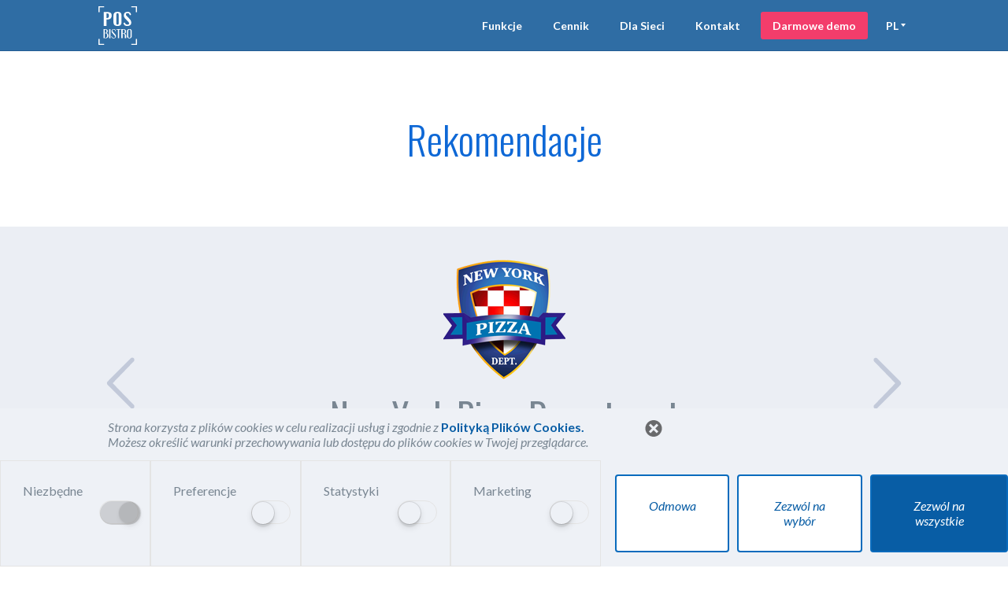

--- FILE ---
content_type: text/html; charset=utf-8
request_url: https://pospager.com/pl/klient-o-nas/nypd
body_size: 10514
content:
<!DOCTYPE html>
<html class='basic' lang='pl'>
<head>
<meta charset='utf-8'>
<meta content='IE=Edge,chrome=1' http-equiv='X-UA-Compatible'>
<meta content='width=device-width, initial-scale=1.0, minimum-scale=1.0' name='viewport'>
<meta content='index, follow' name='robots'>
<meta content='telephone=no' name='format-detection'>
<meta content='https://www.posbistro.com/pl' property='og:url'>
<meta content='pl' http-equiv='content-language'>

<script src='//cdn.optimizely.com/js/8474711220.js' type='text/javascript'></script>

<!-- Google Tag Manager -->
<script>
  // Define dataLayer and the gtag function.
  window.dataLayer = window.dataLayer || [];
  function gtag(){dataLayer.push(arguments);}
  // Default ad_storage to 'denied'.
  gtag('consent', 'default', {
    ad_storage: "denied",
    analytics_storage: "denied",
    functionality_storage: "denied",
    personalization_storage: "denied",
    security_storage: "granted",
    ad_user_data: "denied",
    ad_personalization: "denied",
    wait_for_update: 500
  });
</script>
<!-- End Google Tag Manager -->

<title>Zastosowanie oprogramowania POSbistro w pizzerii New York Pizza Department</title>
<meta content='Prezentujemy zastosowanie oprogramowania POS w pizzerii New York Pizza Department. Wejdź i poznaj plusy wdrożenia oprogramowania POSbistro.' name='description'>

<meta content='oprogramowanie dla gastronomii, program dla gastronomii, pos, point of sale, program dla restauracji, program gastronomiczny, posbistro, bistro, oprogramowanie, gastronomii, restauracji, program, mobilne, innowacyjne oprogramowanie, tablet, android, software' name='keywords'>
<meta content='https://d2efe6y0rplrqn.cloudfront.net/assets/POSbistro-mogilne-oprogramowanie-dla-gastronomii-72a1181d1f900a98b4e91b74662b34d1.jpg' property='og:image'>
<meta name="csrf-param" content="authenticity_token" />
<meta name="csrf-token" content="QJmiATR69XkhoOUS2/xsufPCw30yUkIbqB0sPrNSdYkmKHAPwDawwbXPdWlkOAUxJkl6X64/d/o04OFzw4HEXA==" />
<!-- Le HTML5 shim, for IE6-8 support of HTML elements -->
<!--[if lt IE 9]>
<script src="http://html5shim.googlecode.com/svn/trunk/html5.js"></script>
<![endif]-->
<link rel="stylesheet" media="all" href="https://d2efe6y0rplrqn.cloudfront.net/assets/application-dbde1a99b19c3e4e77c7aee7319b33f5.css" />
<link rel="shortcut icon" type="image/gif" href="https://d2efe6y0rplrqn.cloudfront.net/assets/favicon-d7776fbae8986884baad23fdb8149704.gif" />
<link href='//fonts.googleapis.com/css?family=Lato:300,300italic,400,700,400italic,700italic,900|Oswald:300,400,500&amp;subset=latin,latin-ext' rel='stylesheet' type='text/css'>
<!-- Google Tag Manager -->
<script>(function(w,d,s,l,i){w[l]=w[l]||[];w[l].push({'gtm.start':
new Date().getTime(),event:'gtm.js'});var f=d.getElementsByTagName(s)[0],
j=d.createElement(s),dl=l!='dataLayer'?'&l='+l:'';j.async=true;j.src=
'https://www.googletagmanager.com/gtm.js?id='+i+dl;f.parentNode.insertBefore(j,f);
})(window,document,'script','dataLayer','GTM-NQFVZP');</script>
<!-- End Google Tag Manager -->

</head>
<body class='super clients_about_us_single'>
<!-- Google Tag Manager (noscript) -->
<noscript><iframe src="https://www.googletagmanager.com/ns.html?id=GTM-NQFVZP"
height="0" width="0" style="display:none;visibility:hidden"></iframe></noscript>
<!-- End Google Tag Manager (noscript) -->

<div class='cookies-wrapper' id='cookies'>
<div class='cookies-fixed'>
<div class='page-center'>
<p>
<a class='close' href='#'></a>
Strona korzysta z plików cookies w celu realizacji usług i zgodnie z
<a href="https://posbistro.com/pl/polityka-cookies">Polityką Plików Cookies.
</a>Możesz określić warunki przechowywania lub dostępu do plików cookies w Twojej przeglądarce.
</p>
</div>
<div class='cookies'>
<div class='switch-row'>
<div class='col'>
<div class='label'>Niezbędne</div>
<div class='toggleWrapper'>
<input checked class='mobileToggle' disabled id='toggle_necessary' name='toggle_necessary' type='checkbox'>
<label for='toggle_necessary'></label>
</div>
</div>
<div class='col'>
<div class='label'>Preferencje</div>
<div class='toggleWrapper'>
<input class='mobileToggle' id='toggle_preferences' name='toggle_preferences' type='checkbox'>
<label for='toggle_preferences'></label>
</div>
</div>
<div class='col'>
<div class='label'>Statystyki</div>
<div class='toggleWrapper'>
<input class='mobileToggle' id='toggle_statistics' name='toggle_statistics' type='checkbox'>
<label for='toggle_statistics'></label>
</div>
</div>
<div class='col'>
<div class='label'>Marketing</div>
<div class='toggleWrapper'>
<input class='mobileToggle' id='toggle_marketing' name='toggle_marketing' type='checkbox'>
<label for='toggle_marketing'></label>
</div>
</div>
</div>
<div class='buttons-row bottom-btns'>
<div class='btn' id='refusal'>
<p>Odmowa</p>
</div>
<div class='btn' id='allow_sellection'>
<p>Zezwól na wybór</p>
</div>
<div class='btn all' id='allow_all'>
<p>Zezwól na wszystkie</p>
</div>
</div>
</div>
</div>
</div>

<div class='blue fixed header'>
<div class='header-wrapper'>
<div class='page-center'>
<a class="logo" href="/pl"><img alt="POSbistro" src="https://d2efe6y0rplrqn.cloudfront.net/assets/logo-white-2d5d72f24eec9f190d93571f3a604b3a.svg" />
</a><div class='nav-menu'>
<div class='hamburger-wrapper'>
<div class='hamburger-icon' id='hamburger'>
<div class='line line-1'></div>
<div class='line line-2'></div>
<div class='line line-3'></div>
</div>
</div>
<nav class='main-nav'>
<ul class='menu'>
<li><a href="/pl/funkcje">Funkcje</a></li>
<li><a href="/pl/cennik">Cennik</a></li>
<li><a href="/pl/dla-franczyz">Dla Sieci</a></li>
<li><a href="/pl/kontakt">Kontakt</a></li>
<li><a class="highlight" href="/pl/demo">Darmowe demo</a></li>
<li>
<div class='picker' tabindex='-1'>
<div class='picker-content pl'>
<ul>
<li data-checked='true'>
<a href='/pl/klient-o-nas/nypd' hreflang='pl' id='pl'>
<span>PL</span>
</a>
</li>
<li data-checked='false'>
<a href='/client-about-us/nypd' hreflang='en' id='en'>
<span>EN</span>
</a>
</li>
</ul>
</div>
</div>
</li>
</ul>
</nav>
</div>
</div>
</div>
</div>

<div class='clients-about-header'>
<h1>Rekomendacje</h1>
</div>
<div class='clients-about-single'>
<div class='page-center'>
<div class='slider-clients darker-arrows'>
<div data-slug='frytki_belgijskie'>
<div class='client-logo'>
<img src="https://d2efe6y0rplrqn.cloudfront.net/assets/references/referencje_top_154_logo_frytki_belgijskie-4d33b75812ef67b103ef5d5e2500d703.png" alt="Referencje top 154 logo frytki belgijskie" />
</div>
<h1 class='gray-style'>
Frytki Belgijskie
</h1>
<div class='address'>
<a href='https://www.facebook.com/frytkiwkrakowie' target='_blank'>www.facebook.com/frytkiwkrakowie</a>
</div>
</div>
<div data-slug='via_cafe'>
<div class='client-logo'>
<img src="https://d2efe6y0rplrqn.cloudfront.net/assets/references/referencje_top_154_logo_viacafe-3bbc62a09eb1d49deccc273122e542b4.png" alt="Referencje top 154 logo viacafe" />
</div>
<h1 class='gray-style'>
Via Caffe
</h1>
<div class='address'>
<a href='https://www.facebook.com/pages/VIA-CAFFE/592782764105868' target='_blank'>www.facebook.com/pages/VIA-CAFFE/592782764105868</a>
</div>
</div>
<div data-slug='tortownia'>
<div class='client-logo'>
<img src="https://d2efe6y0rplrqn.cloudfront.net/assets/references/referencje_top_154_logo_tortownia-18bf2ee55a41263c9eaeb5f9da2944ed.png" alt="Referencje top 154 logo tortownia" />
</div>
<h1 class='gray-style'>
Cafe tortownia.pl
</h1>
<div class='address'>
<a href='https://www.facebook.com/cafetortownia' target='_blank'>www.facebook.com/cafetortownia</a>
</div>
</div>
<div data-slug='za_drzwiami'>
<div class='client-logo'>
<img src="https://d2efe6y0rplrqn.cloudfront.net/assets/references/ZaDrzwiami_top-3114c248155877fb9968c32e2045d409.png" alt="Zadrzwiami top" />
</div>
<h1 class='gray-style'>
Za drzwiami
</h1>
<div class='address'>
<a href='https://www.facebook.com/zadrzwiamikolo' target='_blank'>www.facebook.com/zadrzwiamikolo</a>
</div>
</div>
<div data-slug='lustro_cafe'>
<div class='client-logo'>
<img src="https://d2efe6y0rplrqn.cloudfront.net/assets/references/LustroCafe_top-ed5945c0ce800dbacc4858695f657c7b.png" alt="Lustrocafe top" />
</div>
<h1 class='gray-style'>
Lustro Cafe
</h1>
<div class='address'>
<a href='https://www.facebook.com/LustroCafe' target='_blank'>www.facebook.com/LustroCafe</a>
</div>
</div>
<div data-slug='baccara'>
<div class='client-logo'>
<img src="https://d2efe6y0rplrqn.cloudfront.net/assets/references/referencje_top_154_logo_baccara-cb4e25f1fc222be3cbb341577afcd7de.png" alt="Referencje top 154 logo baccara" />
</div>
<h1 class='gray-style'>
Baccara Cafe
</h1>
<div class='address'>
<a href='http://www.baccaracafe.pl/' target='_blank'>www.baccaracafe.pl</a>
</div>
</div>
<div data-slug='kolobrzegu'>
<div class='client-logo'>
<img src="https://d2efe6y0rplrqn.cloudfront.net/assets/references/KołoBrzegu_top-8bb24df1ad97b539093097a3e213b524.png" alt="Kołobrzegu top" />
</div>
<h1 class='gray-style'>
Koło Brzegu (Bistro Medyk)
</h1>
<div class='address'>
</div>
</div>
<div data-slug='nypd'>
<div class='client-logo'>
<img src="https://d2efe6y0rplrqn.cloudfront.net/assets/references/nypd_top-309cb9f6791c6ef703a096d8a42c55f1.png" alt="Nypd top" />
</div>
<h1 class='gray-style'>
New York Pizza Department
</h1>
<div class='address'>
<a href='http://www.nowojorska.pizza/' target='_blank'>www.nowojorska.pizza</a>
</div>
</div>
<div data-slug='msiw'>
<div class='client-logo'>
<img src="https://d2efe6y0rplrqn.cloudfront.net/assets/references/msiw_top-87f9fdab68d63f032fa226f1ca29a560.png" alt="Msiw top" />
</div>
<h1 class='gray-style'>
Ministerstwo Śledzia i Wódki
</h1>
<div class='address'>
<a href='http://www.msiw.eu/' target='_blank'>www.msiw.eu</a>
</div>
</div>
</div>
</div>
</div>
<div class='clients-about-content page-center'>
<div class='row'>
<div class='col'>
<h4>
<span>Cel:</span>
Zarządzanie wieloma lokalami
w czasie rzeczywistym
</h4>
<p class='desc'>New York Pizza Department to sieć polskich, zainspirowanych amerykańskim stylem pizzerii. Wystrój wnętrz oraz kompozycja smaków i aromatów sprawia, że klienci mogą się poczuć jak w typowej amerykańskiej pizzerii. Dodatkowo unikatowe nazwy dań typu Central Park, czy Brodway uzupełniają ten magiczny klimat. Dzieki autorskiemu programowi, czas dostawy pizzy jest obliczany bardzo precyzyjnie. NYPD to przede wszystkim dbałość o jakość potraw i obsługi klientów.</p>
</div>
</div>
<div class='row'>
<div class='col-1'>
<h4>POSbistro pomaga:</h4>
<ul>
<li>zarządzać wieloma lokalami,</li>
<li>analizować dane sprzedażowe,</li>
<li>budować elektroniczną bazę klientów,</li>
<li>kontrolować pracę dostawców.</li>
</ul>
</div>
<div class='col-2'>
<div class='what-uses-box'>
<p class='title'>Lokale NYPD używają:</p>
<table>
<tr>
<td>
<img src='https://d2efe6y0rplrqn.cloudfront.net/assets/icons/svg/client-about/tablet_duzy_kuchnia-a35fe5247c46ba54175b18149a6a87f5.svg'>
</td>
<td>
<img src='https://d2efe6y0rplrqn.cloudfront.net/assets/icons/svg/client-about/drukarka_bonowa-8c2318b971994059e92565e50aec840a.svg'>
</td>
<td>
<img src='https://d2efe6y0rplrqn.cloudfront.net/assets/icons/svg/client-about/drukarka_fiskalna_1-a8e165c37a87d51386059d68607ad972.svg'>
</td>
</tr>
<tr>
<td>
Tablet 10&quot;
</td>
<td>
Drukarka bonowa
</td>
<td>
Drukarka fiskalna
</td>
</tr>
</table>
</div>
</div>
</div>
<div class='row'>
<div class='col'>
<div class='section-wrapper'>
<div class='with-video'>
<div class='video'>
<div class='play' id='play-nypd' style='background-image: url(https://d2efe6y0rplrqn.cloudfront.net/assets/pizzeria/play-47a019fc1c32d7f9fd2779bc661b88fa.png), url(https://d2efe6y0rplrqn.cloudfront.net/assets/pizzeria/video-ba0da90c67b6ef2001a79c7ebfa29842.jpg);'></div>
<iframe allowfullscreen='' frameborder='0' height='400' id='video-nypd' src='https://www.youtube.com/embed/A9rRFrjxiFM' width='100%'></iframe>
</div>
</div>
</div>
</div>
</div>
<script>
  function onYouTubePlayerAPIReady() {
    var nypdPlayer = new YT.Player('video-nypd', {
      events: {
        'onReady': onNypdPlayerReady
      }
    });
    $('#video-nypd').data('player', nypdPlayer);
    function onNypdPlayerReady(event) {
      var playButton = $('#play-nypd');
      playButton.off().on('click', function() {
        $(this).next().data('player').playVideo();
        $(this).closest('.video').addClass('playing');
      });
    }
  };
</script>
</div>

<div class='divider'></div>
<div class='page-center customers'>
<h2>Nasi klienci</h2>
<ul class='single'>
<li class='rounded-wrapper single'>
<div>
<img src="https://d2efe6y0rplrqn.cloudfront.net/assets/references/logos/cupcake_corner-eb910968c0d6f1a33724fe0e8f9ee3e9.png" alt="Cupcake corner" />
</div>
</li>
<li class='rounded-wrapper single'>
<div>
<img src="https://d2efe6y0rplrqn.cloudfront.net/assets/references/logos/nypd_pizza-04236db3b5040829bee5f2a70156ead8.png" alt="Nypd pizza" />
</div>
</li>
<li class='rounded-wrapper single'>
<div>
<img src="https://d2efe6y0rplrqn.cloudfront.net/assets/references/logos/slodki_wentzl_cafe-26346bc6193fac97faa03ac5ec177005.png" alt="Slodki wentzl cafe" />
</div>
</li>
<li class='rounded-wrapper single'>
<div>
<img src="https://d2efe6y0rplrqn.cloudfront.net/assets/references/logos/bajgle_krola_jana-55ffa634be808254b704951c40001696.png" alt="Bajgle krola jana" />
</div>
</li>
<li class='rounded-wrapper single'>
<div>
<img src="https://d2efe6y0rplrqn.cloudfront.net/assets/references/logos/pizzeria_mafia-49705f80cf59bbe1fc55a6be15fcbafe.png" alt="Pizzeria mafia" />
</div>
</li>
<li class='rounded-wrapper single'>
<div>
<img src="https://d2efe6y0rplrqn.cloudfront.net/assets/references/logos/ministerstwo_sledzia_i_wodki-5aa6dd0ec34cd957e60566293a251505.png" alt="Ministerstwo sledzia i wodki" />
</div>
</li>
<li class='rounded-wrapper single'>
<div>
<img src="https://d2efe6y0rplrqn.cloudfront.net/assets/references/logos/coffee_planet-31a92ac895efe715ee320ea4a0007a70.png" alt="Coffee planet" />
</div>
</li>
<li class='rounded-wrapper single'>
<div>
<img src="https://d2efe6y0rplrqn.cloudfront.net/assets/references/logos/saijo_sushi-735a01431ba01102cb2bbde5e451515f.png" alt="Saijo sushi" />
</div>
</li>
<li class='rounded-wrapper single'>
<div>
<img src="https://d2efe6y0rplrqn.cloudfront.net/assets/references/logos/forum-119fbec3cf1376dc7763c8d936072bfa.png" alt="Forum" />
</div>
</li>
<li class='rounded-wrapper single'>
<div>
<img src="https://d2efe6y0rplrqn.cloudfront.net/assets/references/logos/klub_studio-bfc490754640bda992022a6dcedd9843.png" alt="Klub studio" />
</div>
</li>
<li class='rounded-wrapper single'>
<div>
<img src="https://d2efe6y0rplrqn.cloudfront.net/assets/references/logos/ja_beer_wocky-ce534f3bfbf958cec0a6db77ee53fbf4.png" alt="Ja beer wocky" />
</div>
</li>
<li class='rounded-wrapper single'>
<div>
<img src="https://d2efe6y0rplrqn.cloudfront.net/assets/references/logos/browar_lubicz-0ebbb89656cb4d53ff0ae54c7651eee7.png" alt="Browar lubicz" />
</div>
</li>
<li class='rounded-wrapper single'>
<div>
<img src="https://d2efe6y0rplrqn.cloudfront.net/assets/references/logos/felix_chicken-7c67f7ecbff70553966af2a70fa02588.png" alt="Felix chicken" />
</div>
</li>
<li class='rounded-wrapper single'>
<div>
<img src="https://d2efe6y0rplrqn.cloudfront.net/assets/references/logos/frytki_belgijskie-fdadddce0e56a32dece1fbece12dbcf3.png" alt="Frytki belgijskie" />
</div>
</li>
<li class='rounded-wrapper single'>
<div>
<img src="https://d2efe6y0rplrqn.cloudfront.net/assets/references/logos/piktonowka-cbbb0a116d473b31d077422ada1e2b25.png" alt="Piktonowka" />
</div>
</li>
<li class='rounded-wrapper single'>
<div>
<img src="https://d2efe6y0rplrqn.cloudfront.net/assets/references/logos/big_mango-7fe2cc4dcd8d9645ef980a88baace9c8.png" alt="Big mango" />
</div>
</li>
<li class='rounded-wrapper single'>
<div>
<img src="https://d2efe6y0rplrqn.cloudfront.net/assets/references/logos/akira_sushi-cfaf6e5a4febc52a39b7c11f69a8b397.png" alt="Akira sushi" />
</div>
</li>
<li class='rounded-wrapper single'>
<div>
<img src="https://d2efe6y0rplrqn.cloudfront.net/assets/references/logos/egg_cafe-0730f28b644ee63e4a16bd5b0d399f97.png" alt="Egg cafe" />
</div>
</li>
<li class='rounded-wrapper single'>
<div>
<img src="https://d2efe6y0rplrqn.cloudfront.net/assets/references/logos/baleja_bar-95b021c68a771b80dc763b9b11b0412d.png" alt="Baleja bar" />
</div>
</li>
<li class='rounded-wrapper single'>
<div>
<img src="https://d2efe6y0rplrqn.cloudfront.net/assets/references/logos/e-e29542f00c40a6cb5f02400a15860526.png" alt="E" />
</div>
</li>
<li class='rounded-wrapper single'>
<div>
<img src="https://d2efe6y0rplrqn.cloudfront.net/assets/references/logos/gossip_cafe-9627ffbe21633274086ba1dde91d6751.png" alt="Gossip cafe" />
</div>
</li>
<li class='rounded-wrapper single'>
<div>
<img src="https://d2efe6y0rplrqn.cloudfront.net/assets/references/logos/10-4f10f546bda28d7ff56fd77887b18978.png" alt="10" />
</div>
</li>
<li class='rounded-wrapper single'>
<div>
<img src="https://d2efe6y0rplrqn.cloudfront.net/assets/references/logos/27_porcji-cbf02fb9d3fa8777453d4d34b99ccbed.png" alt="27 porcji" />
</div>
</li>
<li class='rounded-wrapper single'>
<div>
<img src="https://d2efe6y0rplrqn.cloudfront.net/assets/references/logos/tarta_cafe-ccdd78a71cb4d4741bb7d5ab731358a4.png" alt="Tarta cafe" />
</div>
</li>
<li class='rounded-wrapper single'>
<div>
<img src="https://d2efe6y0rplrqn.cloudfront.net/assets/references/logos/sherlock-8a00ef407b19588aa04949571e2b077c.png" alt="Sherlock" />
</div>
</li>
<li class='rounded-wrapper single'>
<div>
<img src="https://d2efe6y0rplrqn.cloudfront.net/assets/references/logos/cuda_z_kija-bbd1991e6bb526ac034aaa73b5a3d0c3.png" alt="Cuda z kija" />
</div>
</li>
<li class='rounded-wrapper single'>
<div>
<img src="https://d2efe6y0rplrqn.cloudfront.net/assets/references/logos/green_day-14501fe356d836a548411d7bfce4cfa8.png" alt="Green day" />
</div>
</li>
<li class='rounded-wrapper single'>
<div>
<img src="https://d2efe6y0rplrqn.cloudfront.net/assets/references/logos/say_wok-87f1e93773e51515e3b267276327bdf3.png" alt="Say wok" />
</div>
</li>
<li class='rounded-wrapper single'>
<div>
<img src="https://d2efe6y0rplrqn.cloudfront.net/assets/references/logos/pizzeria_milano-6e6128497c01f35d72190b44b8f6c1bf.png" alt="Pizzeria milano" />
</div>
</li>
<li class='rounded-wrapper single'>
<div>
<img src="https://d2efe6y0rplrqn.cloudfront.net/assets/references/logos/bistro_klonowica-789e8f7758f33fe6e53440d5493102cc.png" alt="Bistro klonowica" />
</div>
</li>
<li class='rounded-wrapper single'>
<div>
<img src="https://d2efe6y0rplrqn.cloudfront.net/assets/references/logos/diana_catering-355e4207d88fbfbd7da913ae13d7e130.png" alt="Diana catering" />
</div>
</li>
<li class='rounded-wrapper single'>
<div>
<img src="https://d2efe6y0rplrqn.cloudfront.net/assets/references/logos/maczane-a4ec22b6fad3b93cb044e2cd50b2659e.png" alt="Maczane" />
</div>
</li>
<li class='rounded-wrapper single'>
<div>
<img src="https://d2efe6y0rplrqn.cloudfront.net/assets/references/logos/cipollino_pizza-fb98d73a8451eaefa245c2dee397b9aa.png" alt="Cipollino pizza" />
</div>
</li>
<li class='rounded-wrapper single'>
<div>
<img src="https://d2efe6y0rplrqn.cloudfront.net/assets/references/logos/calavera-dc574850d10f5f0ad806bcbef36725eb.png" alt="Calavera" />
</div>
</li>
<li class='rounded-wrapper single'>
<div>
<img src="https://d2efe6y0rplrqn.cloudfront.net/assets/references/logos/burger_point-e3093697bbf54e760b094edcde39676d.png" alt="Burger point" />
</div>
</li>
<li class='rounded-wrapper single'>
<div>
<img src="https://d2efe6y0rplrqn.cloudfront.net/assets/references/logos/food_revolta-19f86c67d5d88c72f6e84b51cf38a95e.png" alt="Food revolta" />
</div>
</li>
<li class='rounded-wrapper single'>
<div>
<img src="https://d2efe6y0rplrqn.cloudfront.net/assets/references/logos/kuka-1d1a1efc5e501861d582298bd186d91f.png" alt="Kuka" />
</div>
</li>
<li class='rounded-wrapper single'>
<div>
<img src="https://d2efe6y0rplrqn.cloudfront.net/assets/references/logos/teatr_sabat_logo-a97bee20570351b075fda1822247f49c.png" alt="Teatr sabat logo" />
</div>
</li>
<li class='rounded-wrapper single'>
<div>
<img src="https://d2efe6y0rplrqn.cloudfront.net/assets/references/logos/fratelli-a2b95f1b88597a538fcd9f117982086a.png" alt="Fratelli" />
</div>
</li>
<li class='rounded-wrapper single'>
<div>
<img src="https://d2efe6y0rplrqn.cloudfront.net/assets/references/logos/niebo_w_miescie_jaworzno-e72d52d681a013011c71591d9d4b9eed.png" alt="Niebo w miescie jaworzno" />
</div>
</li>
<li class='rounded-wrapper single'>
<div>
<img src="https://d2efe6y0rplrqn.cloudfront.net/assets/references/logos/little_italy_pizzeria-9f959d23d791bba429d0e14cc0de772b.png" alt="Little italy pizzeria" />
</div>
</li>
<li class='rounded-wrapper single'>
<div>
<img src="https://d2efe6y0rplrqn.cloudfront.net/assets/references/logos/kuku_ryu-97a4dc6ba8dae58766e9c16fb5681bd9.png" alt="Kuku ryu" />
</div>
</li>
<li class='rounded-wrapper single'>
<div>
<img src="https://d2efe6y0rplrqn.cloudfront.net/assets/references/logos/bialko_eatfit-95cbe1fc0262c4c629fd4e02f4949ec2.png" alt="Bialko eatfit" />
</div>
</li>
<li class='rounded-wrapper single'>
<div>
<img src="https://d2efe6y0rplrqn.cloudfront.net/assets/references/logos/sweet_life-8c78ecb6636b165808de1a3a7e0d0aac.png" alt="Sweet life" />
</div>
</li>
<li class='rounded-wrapper single'>
<div>
<img src="https://d2efe6y0rplrqn.cloudfront.net/assets/references/logos/stara_stocznia-bd6492f1c087877c939c4311fbcb9a40.png" alt="Stara stocznia" />
</div>
</li>
<li class='rounded-wrapper single'>
<div>
<img src="https://d2efe6y0rplrqn.cloudfront.net/assets/references/logos/na_fali-24d8b287b9d1ecf430a38f4e08e3eb09.png" alt="Na fali" />
</div>
</li>
<li class='rounded-wrapper single'>
<div>
<img src="https://d2efe6y0rplrqn.cloudfront.net/assets/references/logos/m22-ba93dbe1b151802eabbe904163bdebca.png" alt="M22" />
</div>
</li>
<li class='rounded-wrapper single'>
<div>
<img src="https://d2efe6y0rplrqn.cloudfront.net/assets/references/logos/columbus_tawerna-ff1dabb7b77d7743993b866e2a3e4b88.png" alt="Columbus tawerna" />
</div>
</li>
<li class='rounded-wrapper single'>
<div>
<img src="https://d2efe6y0rplrqn.cloudfront.net/assets/references/logos/dolores-dd416f0dc0d601b61ea94913cbe31d62.png" alt="Dolores" />
</div>
</li>
<li class='rounded-wrapper single'>
<div>
<img src="https://d2efe6y0rplrqn.cloudfront.net/assets/references/logos/coffeeDesk-2c6b1401cbcd7ffc1b5ac21d8f09a4d1.png" alt="Coffeedesk" />
</div>
</li>
<li class='rounded-wrapper single'>
<div>
<img src="https://d2efe6y0rplrqn.cloudfront.net/assets/references/logos/black-65596c53f429a56c4fd64bfbf6b01988.png" alt="Black" />
</div>
</li>
<li class='rounded-wrapper single'>
<div>
<img src="https://d2efe6y0rplrqn.cloudfront.net/assets/references/logos/alterwina-7b231cc107c9baded57ca9aa6ba58bc2.png" alt="Alterwina" />
</div>
</li>
<li class='rounded-wrapper single'>
<div>
<img src="https://d2efe6y0rplrqn.cloudfront.net/assets/references/logos/karma_cofe-f7c53bc418a6cf0787fe0e015bda377f.png" alt="Karma cofe" />
</div>
</li>
<li class='rounded-wrapper single'>
<div>
<img src="https://d2efe6y0rplrqn.cloudfront.net/assets/references/logos/pory_4_roku-08870539f23db8c049c10bc3ca1ad4aa.png" alt="Pory 4 roku" />
</div>
</li>
<li class='rounded-wrapper single'>
<div>
<img src="https://d2efe6y0rplrqn.cloudfront.net/assets/references/logos/nice_cream-2899d57ce9e451deb48938278f295e07.png" alt="Nice cream" />
</div>
</li>
<li class='rounded-wrapper single'>
<div>
<img src="https://d2efe6y0rplrqn.cloudfront.net/assets/references/logos/zakrecona_cafe-1818b104995620343e5572d8f02da162.png" alt="Zakrecona cafe" />
</div>
</li>
<li class='rounded-wrapper single'>
<div>
<img src="https://d2efe6y0rplrqn.cloudfront.net/assets/references/logos/czekoladziarnia-d65a128057199a55539d2e05330268c3.png" alt="Czekoladziarnia" />
</div>
</li>
<li class='rounded-wrapper single'>
<div>
<img src="https://d2efe6y0rplrqn.cloudfront.net/assets/references/logos/yogo_factory-c7ae57d2460343087e5cc9d6367155b5.png" alt="Yogo factory" />
</div>
</li>
<li class='rounded-wrapper single'>
<div>
<img src="https://d2efe6y0rplrqn.cloudfront.net/assets/references/logos/house_of_donuts-cfbfa253149972568b14b4f6081f1bf5.png" alt="House of donuts" />
</div>
</li>
<li class='rounded-wrapper single'>
<div>
<img src="https://d2efe6y0rplrqn.cloudfront.net/assets/references/logos/freeze_me-72b46316c6fd61af7d4ec5d7143310f5.png" alt="Freeze me" />
</div>
</li>
<li class='rounded-wrapper single'>
<div>
<img src="https://d2efe6y0rplrqn.cloudfront.net/assets/references/logos/corner_burger-3ba1595317034095a11c7506c44a0bce.png" alt="Corner burger" />
</div>
</li>
<li class='rounded-wrapper single'>
<div>
<img src="https://d2efe6y0rplrqn.cloudfront.net/assets/references/logos/wilczy_glod-15372aceefce03b7fc3636b9815c5bca.png" alt="Wilczy glod" />
</div>
</li>
<li class='rounded-wrapper single'>
<div>
<img src="https://d2efe6y0rplrqn.cloudfront.net/assets/references/logos/karmnik-56445c3902cbb199c8dd09c8351466bf.png" alt="Karmnik" />
</div>
</li>
<li class='rounded-wrapper single'>
<div>
<img src="https://d2efe6y0rplrqn.cloudfront.net/assets/references/logos/pizza-e664599cde32e135e54bbccee94d4e4c.png" alt="Pizza" />
</div>
</li>
<li class='rounded-wrapper single'>
<div>
<img src="https://d2efe6y0rplrqn.cloudfront.net/assets/references/logos/brooklyn-781db638eeb39b50c35fc96049e0a1f2.png" alt="Brooklyn" />
</div>
</li>
<li class='rounded-wrapper single'>
<div>
<img src="https://d2efe6y0rplrqn.cloudfront.net/assets/references/logos/las-fd948bf6f8dc496f1c5c62d5a39fd71d.png" alt="Las" />
</div>
</li>
<li class='rounded-wrapper single'>
<div>
<img src="https://d2efe6y0rplrqn.cloudfront.net/assets/references/logos/yaki_bar_sushi-53618fd8cb1b3e1ebba7d03b1f393875.png" alt="Yaki bar sushi" />
</div>
</li>
<li class='rounded-wrapper single'>
<div>
<img src="https://d2efe6y0rplrqn.cloudfront.net/assets/references/logos/suto-ee0bba5c1b5411e0d93f54b157b2b380.png" alt="Suto" />
</div>
</li>
<li class='rounded-wrapper single'>
<div>
<img src="https://d2efe6y0rplrqn.cloudfront.net/assets/references/logos/sztuka_maka-f8a8d0e2b39d908423e9eae6a6ea536a.png" alt="Sztuka maka" />
</div>
</li>
<li class='rounded-wrapper single'>
<div>
<img src="https://d2efe6y0rplrqn.cloudfront.net/assets/references/logos/sushi_mi-19278829d39ca31dca9f310b9db2bcff.png" alt="Sushi mi" />
</div>
</li>
<li class='rounded-wrapper single'>
<div>
<img src="https://d2efe6y0rplrqn.cloudfront.net/assets/references/logos/sushi_ro-b5b1c2f3050249dc1ef7e1a8743674bd.png" alt="Sushi ro" />
</div>
</li>
<li class='rounded-wrapper single'>
<div>
<img src="https://d2efe6y0rplrqn.cloudfront.net/assets/references/logos/club_sushi-393a32f4db99013fce90beebff078dfe.png" alt="Club sushi" />
</div>
</li>
<li class='rounded-wrapper single'>
<div>
<img src="https://d2efe6y0rplrqn.cloudfront.net/assets/references/logos/kuk_nuk-6c57357b987c5802620005e7771af6ce.png" alt="Kuk nuk" />
</div>
</li>
<li class='rounded-wrapper single'>
<div>
<img src="https://d2efe6y0rplrqn.cloudfront.net/assets/references/logos/lizawka-3359a2402ef67b46d37899ed2fbce247.png" alt="Lizawka" />
</div>
</li>
<li class='rounded-wrapper single'>
<div>
<img src="https://d2efe6y0rplrqn.cloudfront.net/assets/references/logos/mjud-952c7e09e643bb3910e6c3f62deeca41.png" alt="Mjud" />
</div>
</li>
<li class='rounded-wrapper single'>
<div>
<img src="https://d2efe6y0rplrqn.cloudfront.net/assets/references/logos/bistro_podwale-12508600fbb00e6813ea1db048e5616b.png" alt="Bistro podwale" />
</div>
</li>
<li class='rounded-wrapper single'>
<div>
<img src="https://d2efe6y0rplrqn.cloudfront.net/assets/references/logos/stor_cafe-f5fd8baa82948a874ccc5a6cc5aae412.png" alt="Stor cafe" />
</div>
</li>
<li class='rounded-wrapper single'>
<div>
<img src="https://d2efe6y0rplrqn.cloudfront.net/assets/references/logos/suchy_pedro-6ec7c044a58c11231cb1f36370a6bb4f.png" alt="Suchy pedro" />
</div>
</li>
<li class='rounded-wrapper single'>
<div>
<img src="https://d2efe6y0rplrqn.cloudfront.net/assets/references/logos/ministerstwo_browaru-bb2fbc229776bd89bca1efb65ab7af25.png" alt="Ministerstwo browaru" />
</div>
</li>
<li class='rounded-wrapper single'>
<div>
<img src="https://d2efe6y0rplrqn.cloudfront.net/assets/references/logos/dream_hostel-8d1a7f96b159573646e129ed34161905.png" alt="Dream hostel" />
</div>
</li>
<li class='rounded-wrapper single'>
<div>
<img src="https://d2efe6y0rplrqn.cloudfront.net/assets/references/logos/dworek_mechelinki-c07cee6d8214a83802235139c50fd59d.png" alt="Dworek mechelinki" />
</div>
</li>
<li class='rounded-wrapper single'>
<div>
<img src="https://d2efe6y0rplrqn.cloudfront.net/assets/references/logos/sie_kreci-41658556481a1a262b258b6c56d754b8.png" alt="Sie kreci" />
</div>
</li>
<li class='rounded-wrapper single'>
<div>
<img src="https://d2efe6y0rplrqn.cloudfront.net/assets/references/logos/truck_arena-243b5537880b7ae750d6b0ea0e27c98f.png" alt="Truck arena" />
</div>
</li>
<li class='rounded-wrapper single'>
<div>
<img src="https://d2efe6y0rplrqn.cloudfront.net/assets/references/logos/we_love_pizza-78aa3522d0247627f0181fcb9daa5c55.png" alt="We love pizza" />
</div>
</li>
<li class='rounded-wrapper single'>
<div>
<img src="https://d2efe6y0rplrqn.cloudfront.net/assets/references/logos/pod_przykrywka-8f1c17d1fa83a074c200c7e07d7362ed.png" alt="Pod przykrywka" />
</div>
</li>
<li class='rounded-wrapper single'>
<div>
<img src="https://d2efe6y0rplrqn.cloudfront.net/assets/references/logos/curry_up-243d6283eacf8e69adfb4b99a6eca269.png" alt="Curry up" />
</div>
</li>
<li class='rounded-wrapper single'>
<div>
<img src="https://d2efe6y0rplrqn.cloudfront.net/assets/references/logos/zmielone_niebo-90dd1c2cf43d1deafd007c94e2bfc100.png" alt="Zmielone niebo" />
</div>
</li>
<li class='rounded-wrapper single'>
<div>
<img src="https://d2efe6y0rplrqn.cloudfront.net/assets/references/logos/sokoloko-b7b0024a79fb7c5001f10f5bdb353511.png" alt="Sokoloko" />
</div>
</li>
<li class='rounded-wrapper single'>
<div>
<img src="https://d2efe6y0rplrqn.cloudfront.net/assets/references/logos/malgosia_cafe-ed6141cd3902f37db6b8637119b3c3d1.png" alt="Malgosia cafe" />
</div>
</li>
<li class='rounded-wrapper single'>
<div>
<img src="https://d2efe6y0rplrqn.cloudfront.net/assets/references/logos/czysta_cafe-0665c3443ad75f29d2499e2004e2b6a8.png" alt="Czysta cafe" />
</div>
</li>
</ul>
</div>
<script>
  // Inject YouTube API script
  var tag = document.createElement('script');
  tag.src = '//www.youtube.com/player_api';
  var firstScriptTag = document.getElementsByTagName('script')[0];
  firstScriptTag.parentNode.insertBefore(tag, firstScriptTag);
</script>

<div class='footer'>
<div class='page-center'>
<div class='content'>
<div class='column'>
<h2>O nas</h2>
<ul>
<li><a href="/pl/o-nas">O Nas</a></li>
<li><a href="/pl/klient-o-nas/nypd">Klienci o nas</a></li>
<li><a href="https://posbistro.com/blog/pl/">Blog</a></li>
<li><a href="/pl/kontakt">Kontakt</a></li>
<li><a href="/pl/partner">Zostań partnerem</a></li>
<li><a href="/pl/kariera">Kariera</a></li>
</ul>
</div>
<div class='column'>
<h2>O aplikacji POSbistro</h2>
<ul>
<li><a href="/pl/funkcje">Funkcje</a></li>
<li><a href="/pl/integracje">Integracje</a></li>
<li><a href="/pl/cennik">Cennik</a></li>
<li><a target="_blank" href="https://panel.posbistro.com/users/sign_in?locale=pl">Admin Panel</a></li>
<li><a target="_blank" href="https://play.google.com/store/apps/details?id=org.railwaymen.posbistro&amp;hl=pl">Aplikacja na Androida</a></li>
<li><a href="/pl/faq">FAQ</a></li>
<li><a href="/pl/rekomendowany-sprzet">Rekomendowany sprzęt</a></li>
</ul>
</div>
<div class='column'>
<h2>Typy biznesów</h2>
<ul>
<li><a href="/pl/oprogramowanie-dla-food-truckow">Food truck</a></li>
<li><a href="/pl/oprogramowanie-pos-dla-restauracji">Restauracja</a></li>
<li><a href="/pl/oprogramowanie-pos-dla-pizzerii">Pizzeria</a></li>
<li><a href="/pl/oprogramowanie-pos-dla-kawiarni">Kawiarnia</a></li>
<li><a href="/pl/dla-franczyz">Franczyza</a></li>
</ul>
</div>
<div class='column'>
<h2>Nasze produkty</h2>
<ul>
<li>
<span>Aplikacja do kontroli restauracji</span>
<a target="_blank" href="http://posowner.com/pl">POSowner.com</a>
</li>
<li>
<span>Aplikacja do obsługi zamówień w dostawie</span>
<a target="_blank" href="http://posdriver.com/pl">POSdriver.com</a>
</li>
<li>
<span>Aplikacja do obsługi zamówień telefonicznych</span>
<a target="_blank" href="http://poscaller.com/pl">POScaller.com</a>
</li>
<li>
<span>Aplikacja do obsługi zamówień online</span>
<a target="_blank" href="http://directbistro.com/pl">DirectBistro.com</a>
</li>
<li>
<span>Aplikacja do obsługi kelnerskiej na smartwatch</span>
<a target="_blank" href="http://pospager.com/pl">POSpager.com</a>
</li>
<li>
<span>Moduł do sprzedaży detalicznej w terenie</span>
<a target="_blank" href="http://vanseller.com/pl">VANseller.com</a>
</li>
<li>
<span>Moduł do samoobsługi w lokalu</span>
<a target="_blank" href="https://emenu.posbistro.com/pl">emenu.posbistro.com</a>
</li>
<li>
<span>Aplikacja White Label</span>
<a target="_blank" href="https://directbistro.com/pl/biznes">DirectBistro.com/biznes</a>
</li>
</ul>
</div>
</div>
<div class='social-row'>
<div class='left'><img src="https://d2efe6y0rplrqn.cloudfront.net/assets/index/logo-c66676d9957a50219682f667fb72c36d.svg" alt="Logo" /></div>
<div class='right'>
<a href='https://www.facebook.com/POSbistro/' target='_blank'>
<img src="https://d2efe6y0rplrqn.cloudfront.net/assets/index/fb-f3eca0054c0423cc6854a974f6d95f5e.svg" alt="Fb" />
</a>
<a href='https://pl.linkedin.com/company/posbistro' target='_blank'>
<img src="https://d2efe6y0rplrqn.cloudfront.net/assets/index/in-eb02345949c04816485899ab8c4cb786.svg" alt="In" />
</a>
<a href='https://twitter.com/posbistro?lang=en' target='_blank'>
<img src="https://d2efe6y0rplrqn.cloudfront.net/assets/index/tw-0672476d26b19acb7831e2e3b73ed104.svg" alt="Tw" />
</a>
</div>
</div>
</div>
</div>
<div class='sub-footer'>
<div class='page-center'>
<div class='left'>
<span class='copyrights'>
copyright posbistro.com
2026
</span>
</div>
<div class='right'>
<a href="/pl/legal">Regulamin</a>
<a href="/pl/polityka-cookies">Polityka cookies</a>
<a href="/pl/polityka-prywatnosci">Polityka prywatności</a>
</div>
</div>
</div>

<script src="https://d2efe6y0rplrqn.cloudfront.net/assets/application-2243913ee70e2887b269c077cd7e207e.js"></script>
<script type='text/javascript'>
/* <![CDATA[ */
var google_conversion_id = 970726035;
var google_custom_params = window.google_tag_params;
var google_remarketing_only = true;
/* ]]> */

</script>
<script src='//www.googleadservices.com/pagead/conversion.js' type='text/javascript'></script>
<noscript>
<div style='display:inline;'>
<img alt='' height='1' src='//googleads.g.doubleclick.net/pagead/viewthroughconversion/970726035/?value=0&amp;amp;guid=ON&amp;amp;script=0' style='border-style:none;' width='1'>
</div>
</noscript>

<div class='livecall-widget'></div>
<script>
  window._livecallSettings = {
    id: 240
  };
  (function(d, s, id) {
    var js, fjs = d.getElementsByTagName(s)[0];
    if (d.getElementById(id)) return;
    js = d.createElement(s); js.id = id;
    js.src = "//assets.livecall.io/assets/livecall-widget.js";
    fjs.parentNode.insertBefore(js, fjs);
  })(document, "script", "livecall-script");
</script>

<script>
  (function() {
  var hm = document.createElement('script'); hm.type ='text/javascript'; hm.async = true;
  hm.src = ('++u-heatmap-it+log-js').replace(/[+]/g,'/').replace(/-/g,'.');
  var s = document.getElementsByTagName('script')[0]; s.parentNode.insertBefore(hm, s);
  })();
</script>

<script>
  (function(h,o,t,j,a,r){
      h.hj=h.hj||function(){(h.hj.q=h.hj.q||[]).push(arguments)};
      h._hjSettings={hjid:543780,hjsv:5};
      a=o.getElementsByTagName('head')[0];
      r=o.createElement('script');r.async=1;
      r.src=t+h._hjSettings.hjid+j+h._hjSettings.hjsv;
      a.appendChild(r);
  })(window,document,'//static.hotjar.com/c/hotjar-','.js?sv=');
</script>

<script>
  (function(d,s,i,r) {
  if (d.getElementById(i)){return;}
  var n=d.createElement(s),e=d.getElementsByTagName(s)[0];
  n.id=i;n.src='//js.hs-analytics.net/analytics/'+(Math.ceil(new Date()/r)*r)+'/2501166.js';
  e.parentNode.insertBefore(n, e);
  })(document,"script","hs-analytics",300000);
</script>

</body>
</html>


--- FILE ---
content_type: text/css
request_url: https://d2efe6y0rplrqn.cloudfront.net/assets/application-dbde1a99b19c3e4e77c7aee7319b33f5.css
body_size: 819993
content:
@import url("https://fonts.googleapis.com/css?family=Oswald:300,400,500");*,*:before,*:after{box-sizing:border-box}html,body{min-height:100%}html{font-family:sans-serif;-ms-text-size-adjust:100%;-webkit-text-size-adjust:100%}body{margin:0}article,aside,details,figcaption,figure,footer,header,hgroup,main,nav,section,summary{display:block}audio,canvas,progress,video{display:inline-block;vertical-align:baseline}audio:not([controls]){display:none;height:0}[hidden],template{display:none}ul{padding:0;margin:0}a{background:transparent;text-decoration:none}a:active,a:hover{outline:0}abbr[title]{border-bottom:1px dotted}b,strong{font-weight:700}dfn{font-style:italic}h1{font-size:2em;margin:0.67em 0}mark{background:#ff0;color:black}small{font-size:80%}sub{font-size:75%;line-height:0;position:relative;vertical-align:baseline}sup{font-size:75%;line-height:0;position:relative;vertical-align:baseline;top:-0.5em}sub{bottom:-0.25em}img{border:0}svg:not(:root){overflow:hidden}figure{margin:1em 40px}hr{box-sizing:content-box;height:0}pre{overflow:auto}code,kbd,pre,samp{font-family:monospace, monospace;font-size:1em}button,input,optgroup,select,textarea{color:inherit;font:inherit;margin:0}button{overflow:visible;text-transform:none}select{text-transform:none}button,html input[type="button"]{-webkit-appearance:button;cursor:pointer}input[type="reset"],input[type="submit"]{-webkit-appearance:button;cursor:pointer}button[disabled],html input[disabled]{cursor:default}button::-moz-focus-inner{border:0;padding:0}input{line-height:normal}input::-moz-focus-inner{border:0;padding:0}input[type="checkbox"],input[type="radio"]{box-sizing:border-box;padding:0}input[type="number"]::-webkit-inner-spin-button,input[type="number"]::-webkit-outer-spin-button{height:auto}input[type="search"]{-webkit-appearance:textfield;box-sizing:content-box}input[type="search"]::-webkit-search-cancel-button,input[type="search"]::-webkit-search-decoration{-webkit-appearance:none}fieldset{border:1px solid silver;margin:0 2px;padding:0.35em 0.625em 0.75em}legend{border:0;padding:0}textarea{overflow:auto}optgroup{font-weight:700}table{border-collapse:collapse;border-spacing:0}td,th{padding:0}.slick-slide{position:relative}.slick-slide img{margin:0 auto}.slick-next:before{content:"";background:url(https://d2efe6y0rplrqn.cloudfront.net/assets/arrow-right-31440ac71298e982828a1d4d316fbe00.png) no-repeat}.slick-prev:before{content:"";background:url(https://d2efe6y0rplrqn.cloudfront.net/assets/arrow-left-123d1bcd95104c6750a8e216a04b539e.png) no-repeat}.slick-prev,.slick-next,.slick-next:before,.slick-prev:before{display:block;width:23px;height:44px;opacity:1}.slick-prev,.slick-next{margin-top:-69px}.slick-dots{bottom:3px}.slick-dots li button{border:2px solid #FFF;width:14px;height:14px;border-radius:50%;font-size:14px;color:transparent}.slick-dots li button:before{display:none}.slick-dots li.slick-active button{background:#fff}.darker-arrows .slick-prev:before{background-image:url(https://d2efe6y0rplrqn.cloudfront.net/assets/arrow-left-darker-41ed584021c37763c5bcaf16cb7931e2.png);content:""}.darker-arrows .slick-next:before{background-image:url(https://d2efe6y0rplrqn.cloudfront.net/assets/arrow-right-darker-eebc51fb56c186d9d562a2a20d56b354.png);content:""}.darker-arrows .slick-next,.darker-arrows .slick-prev,.darker-arrows .slick-next:before,.darker-arrows .slick-prev:before{width:36px;height:68px}.darker-arrows .slick-next,.darker-arrows .slick-prev{margin-top:0}.mfp-move-horizontal .mfp-with-anim{opacity:0;transition:all 0.3s;-webkit-transform:translateX(-50px);transform:translateX(-50px)}.mfp-move-horizontal.mfp-bg{opacity:0;transition:all 0.3s}.mfp-move-horizontal.mfp-ready .mfp-with-anim{opacity:1;-webkit-transform:translateX(0);transform:translateX(0)}.mfp-move-horizontal.mfp-ready.mfp-bg{opacity:0.8}.mfp-move-horizontal.mfp-removing .mfp-with-anim{-webkit-transform:translateX(50px);transform:translateX(50px);opacity:0}.mfp-move-horizontal.mfp-removing.mfp-bg{opacity:0}.page-center{max-width:1030px;margin:0 auto}@media (max-width: 1030px){[class="page-center"]{width:calc(100% - 30px)}}.pull-right{float:right}.pull-left{float:left}.text-center{text-align:center}.cf{*zoom:1}.cf:after{content:"";display:table;clear:both}.page-static{padding:0 55px}.gray-bg{background:#ebeef4}.show-mobile{display:none}.left-white-strip{width:553px;padding:0 57px;background-color:rgba(255,255,255,0.9)}.left-white-strip h1{padding-bottom:40px}.left-white-strip p{font-size:15px;line-height:21px}.padding-left-100{padding-left:100px}.flex-center{display:-moz-flex;display:flex;justify-content:center;align-items:center;margin-top:60px}.ml-10{margin-left:10px}.mr-10{margin-right:10px}.mt-10{margin-top:10px}.mb-10{margin-bottom:10px}.ml-20{margin-left:20px}.mr-20{margin-right:20px}.mt-20{margin-top:20px}.mb-20{margin-bottom:20px}.ml-30{margin-left:30px}.mr-30{margin-right:30px}.mt-30{margin-top:30px}.mb-30{margin-bottom:30px}.ml-40{margin-left:40px}.mr-40{margin-right:40px}.mt-40{margin-top:40px}.mb-40{margin-bottom:40px}.ml-50{margin-left:50px}.mr-50{margin-right:50px}.mt-50{margin-top:50px}.mb-50{margin-bottom:50px}.ml-60{margin-left:60px}.mr-60{margin-right:60px}.mt-60{margin-top:60px}.mb-60{margin-bottom:60px}.ml-70{margin-left:70px}.mr-70{margin-right:70px}.mt-70{margin-top:70px}.mb-70{margin-bottom:70px}.ml-80{margin-left:80px}.mr-80{margin-right:80px}.mt-80{margin-top:80px}.mb-80{margin-bottom:80px}.ml-90{margin-left:90px}.mr-90{margin-right:90px}.mt-90{margin-top:90px}.mb-90{margin-bottom:90px}.ml-100{margin-left:100px}.mr-100{margin-right:100px}.mt-100{margin-top:100px}.mb-100{margin-bottom:100px}.ml-110{margin-left:110px}.mr-110{margin-right:110px}.mt-110{margin-top:110px}.mb-110{margin-bottom:110px}.ml-120{margin-left:120px}.mr-120{margin-right:120px}.mt-120{margin-top:120px}.mb-120{margin-bottom:120px}.ml-130{margin-left:130px}.mr-130{margin-right:130px}.mt-130{margin-top:130px}.mb-130{margin-bottom:130px}.ml-140{margin-left:140px}.mr-140{margin-right:140px}.mt-140{margin-top:140px}.mb-140{margin-bottom:140px}.ml-150{margin-left:150px}.mr-150{margin-right:150px}.mt-150{margin-top:150px}.mb-150{margin-bottom:150px}.clearfix:after{content:"";clear:both;display:table}.relative-top-50{position:relative;top:50px}.pb-0{padding-bottom:0px !important}.controls.text-center{display:flex;justify-content:center}@font-face{font-family:"Lato";src:url(https://d2efe6y0rplrqn.cloudfront.net/assets/lato/LatoLatin-Semibold-57d0489682b131c4ea5b976cdd9fe598.eot);src:url(https://d2efe6y0rplrqn.cloudfront.net/assets/lato/LatoLatin-Semibold-8e5b09823836b1c78e31ea889d41c3d3.woff2) format("woff2"),url(https://d2efe6y0rplrqn.cloudfront.net/assets/lato/LatoLatin-Semibold-2fd7156e0a9a5841200c82767a28341c.woff) format("woff"),url(https://d2efe6y0rplrqn.cloudfront.net/assets/lato/LatoLatin-Semibold-b9caac8f97f658a525846249062e2149.ttf) format("truetype");font-weight:600;font-style:normal}.cookies-wrapper{position:fixed;z-index:100000;width:100%;bottom:0}.cookies-wrapper .cookies-fixed{background:#eef1f6;width:100%;-webkit-transform:translateZ(0);transform:translateZ(0)}.cookies-wrapper p{margin:0;padding:14px 12px;font-family:Lato, Calibri, Candara, Segoe, "Segoe UI", Optima, Arial, sans-serif;font-style:italic}.cookies-wrapper p a{font-weight:bold;color:inherit;font-style:normal}.cookies-wrapper .close{width:22px;height:22px;display:block;float:right;background:url(https://d2efe6y0rplrqn.cloudfront.net/assets/x-f32a34e793c012c70b4caa7068c9a5c9.png) no-repeat center}.cookies-wrapper .page-center{padding-right:155px}@media screen and (min-width: 1020px){.cookies-wrapper .page-center{padding-right:302px}}@media screen and (min-width: 1350px){.cookies-wrapper .page-center{padding-right:130px}}@media screen and (min-width: 1515px){.cookies-wrapper .page-center{padding-right:60px}}@media screen and (min-width: 1605px){.cookies-wrapper .page-center{padding-right:0}}@media screen and (max-width: 640px){.cookies-wrapper .page-center{padding-right:0;padding-bottom:10px;font-size:14px}}.cookies-wrapper .cookies{width:100%}@media screen and (min-width: 1200px){.cookies-wrapper .cookies{display:inline-flex}}.cookies-wrapper .switch-row{display:flex}@media screen and (min-width: 1200px){.cookies-wrapper .switch-row{width:60%}}.cookies-wrapper .switch-row .col{width:25%;padding:10px;text-align:center;border:1px solid #e4e4e4}@media screen and (min-width: 750px){.cookies-wrapper .switch-row .col{display:inline-flex}}.cookies-wrapper .switch-row .col .label{text-align:center}@media screen and (min-width: 750px){.cookies-wrapper .switch-row .col .label{padding:18px}}.cookies-wrapper .buttons-row{display:flex;justify-content:center;margin:18px 0 0 8px;width:100%}@media screen and (min-width: 1200px){.cookies-wrapper .buttons-row{width:40%}}.cookies-wrapper .buttons-row .btn{font-size:16px;background-color:white !important;color:#085da5;border:2px solid #096bbd;margin-left:10px}.cookies-wrapper .buttons-row .btn:hover{background-color:#096bbd !important;color:white}.cookies-wrapper .buttons-row .all{color:white;background-color:#085da5 !important;border:2px solid #096bbd}.cookies-wrapper .buttons-row .all:hover{background-color:#096bbd !important;color:white}.cookies-wrapper body h1,.cookies-wrapper body h2{text-align:center;color:gray;background:#eef1f6}.cookies-wrapper .inactiveMixin,.cookies-wrapper .toggleWrapper input.mobileToggle+label:before,.cookies-wrapper .toggleWrapper input.mobileToggle+label:after{content:"";position:absolute;display:block}.cookies-wrapper .beforeAnimation,.cookies-wrapper .toggleWrapper input.mobileToggle+label:before{transition:0.2s cubic-bezier(0.24, 0, 0.5, 1)}.cookies-wrapper .afterAnimation,.cookies-wrapper .toggleWrapper input.mobileToggle+label:after{box-shadow:0 0 0 1px rgba(0,0,0,0.1),0 4px 0px 0 rgba(0,0,0,0.04),0 4px 9px rgba(0,0,0,0.13),0 3px 3px rgba(0,0,0,0.05);transition:0.35s cubic-bezier(0.54, 1.6, 0.5, 1)}.cookies-wrapper .toggleWrapper{margin:auto;background:#eef1f6}.cookies-wrapper .toggleWrapper input.mobileToggle{opacity:0;position:absolute}.cookies-wrapper .toggleWrapper input.mobileToggle+label{position:relative;display:inline-block;-webkit-user-select:none;-moz-user-select:none;-ms-user-select:none;user-select:none;transition:0.4s ease;-webkit-tap-highlight-color:transparent;height:30px;width:50px;border:1px solid #e4e4e4;border-radius:60px}.cookies-wrapper .toggleWrapper input.mobileToggle+label:before{height:30px;width:51px;top:0;left:0;border-radius:30px}.cookies-wrapper .toggleWrapper input.mobileToggle+label:after{background:#eef1f6;height:28px;width:28px;top:1px;left:0px;border-radius:60px}.cookies-wrapper .toggleWrapper input.mobileToggle:checked+label:before{background:#085da5;transition:width 0.2s cubic-bezier(0, 0, 0, 0.1)}.cookies-wrapper .toggleWrapper input.mobileToggle:checked+label:after{left:24px}.cookies-wrapper .toggleWrapper input.mobileToggle:disabled+label:before{background:gray;opacity:0.3}.cookies-wrapper .toggleWrapper input.mobileToggle:disabled+label:after{background:gray;opacity:0.3;left:24px}html.basic ul,html.basic li{margin:0;padding:0;list-style-type:none}html.basic .recommended{float:none;font-family:Oswald, Tahoma, Arial, sans-serif;font-size:14px;color:#6d7ca0;padding-right:12px}html.basic .recommended span{vertical-align:middle;display:inline-block}html.basic .recommended .for{margin-right:10px}html.basic a,html.basic a:hover,html.basic a:focus{text-decoration:none}html.basic .quick-contact{background:url(https://d2efe6y0rplrqn.cloudfront.net/assets/index/quick-contact-pl-651a92683602f1173e924fd3426d7cb0.jpg) no-repeat;background-size:cover;min-height:750px}@media (max-width: 1000px){html.basic .quick-contact{min-height:inherit}}html.basic .quick-contact.en{background:url(https://d2efe6y0rplrqn.cloudfront.net/assets/index/quick-contact-en-aa4a980e09b71ca2ff25972e3a95a05f.jpg) no-repeat;background-size:cover;min-height:750px}@media (max-width: 1000px){html.basic .quick-contact.en{background:url(https://d2efe6y0rplrqn.cloudfront.net/assets/index/mobile-small-533b971f0ab3ee626b03d27232f4f6d2.jpg) no-repeat;background-size:cover}}html.basic .quick-contact.en .content{margin-top:14%}html.basic .quick-contact.en .content h2{line-height:30px}@media (max-width: 1000px){html.basic .quick-contact{background:url(https://d2efe6y0rplrqn.cloudfront.net/assets/index/mobile-small-533b971f0ab3ee626b03d27232f4f6d2.jpg) no-repeat;background-size:cover}}html.basic .quick-contact .content{width:51%;margin-left:auto;margin-top:5%}@media (max-width: 1000px){html.basic .quick-contact .content{width:100%}}html.basic .quick-contact .content span{display:-moz-flex;display:flex;justify-content:center;align-items:center;font-family:"Lato";font-weight:600}html.basic .quick-contact .content label{display:block;color:#fff;font-size:18px;font-family:Oswald, Tahoma, Arial, sans-serif;text-align:left}html.basic .quick-contact .content h1{color:#fff;font-size:40px;line-height:51px;padding-bottom:0;padding-top:59px;margin-bottom:0}html.basic .quick-contact .content h2{font-size:24px;line-height:30px;color:#fff;margin-bottom:30px}html.basic .quick-contact .content p{font-size:44px;font-family:Oswald, Tahoma, Arial, sans-serif;color:#ff5262;margin-bottom:50px}html.basic .quick-contact .content p span+span{margin-left:90px}html.basic .quick-contact .content .btn{background-color:#ff5262}html.basic .quick-contact .content .btn:first-of-type{margin-top:40px}html.basic .quick-contact .content img{margin-right:8px}@media (max-width: 780px){html.basic .quick-contact .content{padding-bottom:20px}html.basic .quick-contact .content p{margin-top:15px}html.basic .quick-contact .content p span{display:block;max-width:360px;margin:auto;font-size:25px}html.basic .quick-contact .content p span+span{margin-left:auto}}html.basic #code_phone{padding-left:50px}html.basic .header{*zoom:1;min-height:64px;z-index:1999}html.basic .header:after{content:"";display:table;clear:both}html.basic .header .mCSB_inside>.mCSB_container{padding-right:8px}html.basic .header .page-center{position:relative;width:auto;min-height:inherit;display:flex;align-items:center;justify-content:space-between}html.basic .header nav .menu li:not([data-checked]){display:inline-block}html.basic .header nav .menu li:not([data-checked]):not(.dropit-trigger){line-height:56px}html.basic .header nav .highlight a{color:#FF7D52}html.basic .header nav .dropit-trigger{vertical-align:middle;background:url(https://d2efe6y0rplrqn.cloudfront.net/assets/tiny-arrow-down-ec6e859997e18428252eec2a3991c313.png) no-repeat center right;width:30px}html.basic .header nav .dropit-trigger li{line-height:1;display:block}html.basic .header nav .dropit-trigger a{padding:4px 0;display:block}html.basic .header nav a{font-size:14px;font-weight:bold;color:#fff;padding:0 18px}html.basic .header nav a:hover{color:#06234f}html.basic .header nav a.highlight{line-height:35px;height:35px;display:inline-block;background-color:#f33d6b;color:#fff;border-radius:3px;padding:0 15px;margin-left:5px;margin-right:5px}html.basic .header .logo{width:65px;height:65px}html.basic .header .logo img{width:100%}html.basic .header .header-wrapper{position:fixed;min-height:inherit;width:100%;z-index:9999}html.basic .header .ps-scrollbar-x-rail,html.basic .header .ps-scrollbar-y-rail{display:none !important}html.basic .header.blue{z-index:10001}html.basic .header.blue .header-wrapper{background:#2f6da4;z-index:10001;border-bottom:1px solid #235e94;-webkit-transform:translateZ(0);transform:translateZ(0)}html.basic .header.blue .logo{width:49px;height:49px}@media screen and (max-width: 800px){html.basic .header.blue .logo{margin-left:calc(50% - 25px)}}html.basic .header.white{min-height:79px}html.basic .header.white .logo{width:57px;height:57px}html.basic .header.white .header-wrapper{box-shadow:0px 3px 6px rgba(0,0,0,0.29);background-color:#FFF;color:#000}html.basic .header.white .header-wrapper nav a:not(.highlight){color:#000}html.basic .flag{width:18px;height:14px;background:url(https://d2efe6y0rplrqn.cloudfront.net/assets/flags-ac92e095f64cb6bfa15bb7f754806536.png) no-repeat}html.basic .flag.flag-en{background-position:0 -14px}html.basic .fast-contact{position:fixed;z-index:10;top:91px;padding:16px;padding-left:60px;right:-146px;text-align:center;box-shadow:0 1px 1px rgba(0,0,0,0.8);background:#105ca7 url(https://d2efe6y0rplrqn.cloudfront.net/assets/phone-white-025776d2ebf1ba80ab077d41ed5a5a4b.png) 17px center no-repeat;transition:all 0.4s ease-in-out}html.basic .fast-contact p{font-size:12px;color:#fff;margin:0;line-height:18px}html.basic .fast-contact .nr{font-size:14px}html.basic .fast-contact:hover{right:0}html.basic .footer{background:#293856;padding:80px;z-index:1}@media (max-width: 700px){html.basic .footer{padding:60px 15px}}html.basic .footer .content{display:-moz-flex;display:flex;justify-content:space-between}@media (max-width: 1100px){html.basic .footer .content{flex-wrap:wrap}}@media (max-width: 700px){html.basic .footer .content{flex-direction:column}}html.basic .footer .content .column{width:25%}@media (max-width: 1100px){html.basic .footer .content .column{width:50%;min-height:225px;margin-bottom:50px}}@media (max-width: 700px){html.basic .footer .content .column{width:100%;min-height:inherit}}html.basic .footer .content .column:last-of-type li{margin-bottom:20px;display:-moz-flex;display:flex;flex-direction:column}html.basic .footer .content .column:last-of-type li span{font-size:16px;line-height:16px}html.basic .footer .content .column:last-of-type li a{line-height:16px;color:#fff;text-decoration:underline}html.basic .footer .content h2{line-height:31px;font-size:24px;margin-bottom:40px !important;color:#bbcbe5;font-family:Oswald, Tahoma, Arial, sans-serif !important}html.basic .footer .content ul{line-height:31px;padding-left:0;list-style-type:none}html.basic .footer .content ul li{color:#bbcbe5}html.basic .footer .content ul li a{color:#bbcbe5;font-size:16px;line-height:31px;transition:all 0.2s ease}html.basic .footer .content ul li a:hover{color:#fff}html.basic .footer .content::first-letter{text-transform:uppercase}html.basic .footer .social-row{display:-moz-flex;display:flex}@media (max-width: 700px){html.basic .footer .social-row{flex-direction:column;align-items:center}}html.basic .footer .social-row .left{width:50%}html.basic .footer .social-row .left img{max-width:71px}@media (max-width: 700px){html.basic .footer .social-row .left{width:100%;text-align:center}}html.basic .footer .social-row .right{display:-moz-flex;display:flex;align-items:center}@media (max-width: 700px){html.basic .footer .social-row .right{margin-top:25px}}html.basic .footer .social-row .right img{margin-right:20px}@media (max-width: 700px){html.basic .footer .social-row .right img{margin:0 15px}}html.basic .sub-footer{background:#293856;border-top:1px solid #636e84}html.basic .sub-footer .page-center{display:-moz-flex;display:flex;align-items:center;justify-content:space-between;height:95px}@media (max-width: 700px){html.basic .sub-footer .page-center{flex-direction:column;height:auto}}html.basic .sub-footer .page-center .copyrights{color:#798692}html.basic .sub-footer .page-center span{font-size:14px}html.basic .sub-footer .page-center .right{min-width:50%}html.basic .sub-footer .page-center .right a{font-size:14px;text-decoration:underline;margin-right:55px;color:#798692}@media (max-width: 700px){html.basic .sub-footer .page-center .right{display:-moz-flex;display:flex;flex-direction:column;align-items:center}html.basic .sub-footer .page-center .right a{margin:0 0 10px}html.basic .sub-footer .page-center .right a:first-child{margin-top:20px}}html.basic #lhc_status_container{z-index:10000 !important}html.basic .livecall-callback-v1-widget .livecall-callback-v1-overlay-wrapper{transition:top 0.7s;pointer-events:none}html.basic .livecall-callback-v1-widget .livecall-callback-v1-overlay-wrapper .livecall-callback-v1-avatar,html.basic .livecall-callback-v1-widget .livecall-callback-v1-overlay-wrapper .livecall-callback-v1-bubble{pointer-events:all}html.basic body.scroll-bottom .livecall-callback-v1-widget .livecall-callback-v1-overlay-wrapper{top:calc(100% - 195px) !important;transition:top 0.7s}html.basic body.scroll-bottom .livecall-widget-container{position:absolute;bottom:0}html.basic body{font-family:Lato, Calibri, Candara, Segoe, "Segoe UI", Optima, Arial, sans-serif;color:#798692}html.basic h1,html.basic h2,html.basic h3,html.basic h4{font-family:Oswald, Tahoma, Arial, sans-serif;font-size:44px;font-weight:normal;margin:0}html.basic h1{padding:75px 0;font-size:45px}html.basic h2{font-size:23px}html.basic .gray-style{color:#798692}html.basic p a{color:#085da5}html.basic .super.index .header:not(.fixed) .logo{width:125px;height:124px;margin-left:85px;margin-top:0}html.basic .super.index .welcome{display:-moz-flex;display:flex;justify-content:center;background-image:url(https://d2efe6y0rplrqn.cloudfront.net/assets/index/top-bg-2cbba3299854a099cb1e5f1a986d0564.jpg);background-size:cover;background-position:center bottom;height:630px;margin-top:-94px;padding-top:94px;background-repeat:no-repeat}@media (max-width: 1000px){html.basic .super.index .welcome{height:auto}}html.basic .super.index .welcome .vis-mobile{display:none}@media (max-width: 600px){html.basic .super.index .welcome .vis-mobile{display:block}html.basic .super.index .welcome .vis-mobile img{display:-moz-flex;display:flex;max-width:100%;justify-content:center;align-items:center;width:auto;height:auto}}html.basic .super.index .welcome .video-content{min-width:60%;position:relative;height:410px}@media (max-width: 1200px) and (min-width: 1000px){html.basic .super.index .welcome .video-content{min-width:55%}}@media (max-width: 900px){html.basic .super.index .welcome .video-content{min-width:100%;display:-moz-flex;display:flex;justify-content:center}}@media (max-width: 600px){html.basic .super.index .welcome .video-content{display:none}}html.basic .super.index .welcome .video-content .tablet{position:absolute;left:42px}@media (max-width: 1200px){html.basic .super.index .welcome .video-content .tablet{left:40px;width:535px;position:relative;left:0}}@media (max-width: 600px){html.basic .super.index .welcome .video-content .tablet{max-width:80%}}html.basic .super.index .welcome .video-content .tablet .tab-frame{position:absolute;top:0;left:-30px;z-index:10}html.basic .super.index .welcome .video-content .tablet .frame-cuter{position:absolute;width:485px;height:310px;left:18px;top:10px;overflow:hidden}html.basic .super.index .welcome .video-content .tablet .frame-cuter video{position:relative;right:18px;bottom:10px}html.basic .super.index .welcome .video-content .tablet .tab-video{position:absolute;top:35px;left:8px;z-index:9}@media (max-width: 900px){html.basic .super.index .welcome .video-content .tablet .tab-video{display:none}}html.basic .super.index .welcome .video-content .tablet .tab-screen{position:absolute;top:53px;left:-19px;z-index:8}html.basic .super.index .welcome .video-content .mobile{position:absolute;top:97px;right:10px}@media (max-width: 1200px){html.basic .super.index .welcome .video-content .mobile{right:3px}}@media (max-width: 900px){html.basic .super.index .welcome .video-content .mobile{right:50px}}html.basic .super.index .welcome .video-content .mobile .mobile-frame{position:absolute;right:-3px;top:-8px;z-index:14}html.basic .super.index .welcome .video-content .mobile .mobile-video{position:absolute;right:-1px;top:31px;z-index:13}@media (max-width: 900px){html.basic .super.index .welcome .video-content .mobile .mobile-video{display:none}}html.basic .super.index .welcome .video-content .mobile .mobile-screen{position:absolute;right:12px;top:31px;z-index:12}html.basic .super.index .welcome .pos-eng{background-image:url(https://d2efe6y0rplrqn.cloudfront.net/assets/index/pos-eng-772a970e28db644a67f8bcbc24ec5b01.png)}html.basic .super.index .welcome .pos-box{display:-moz-flex;display:flex;align-self:center;width:1020px;height:358px}@media (max-width: 1000px){html.basic .super.index .welcome .pos-box{flex-direction:column-reverse;justify-content:flex-end;align-items:center;height:auto}}html.basic .super.index .welcome .message{margin-top:0;margin-left:25px;font-family:"Oswald";max-width:40%;width:37%}@media (max-width: 1000px){html.basic .super.index .welcome .message{margin-left:0;max-width:50%;width:50%}}@media (max-width: 900px){html.basic .super.index .welcome .message{max-width:60%;width:60%}}@media (max-width: 600px){html.basic .super.index .welcome .message{max-width:70%;width:70%}}@media (max-width: 500px){html.basic .super.index .welcome .message{max-width:100%;width:100%;padding-top:15px;overflow:hidden}}html.basic .super.index .welcome .message .redirect-buttons{display:-moz-flex;display:flex;flex-direction:column}@media (max-width: 1000px){html.basic .super.index .welcome .message .redirect-buttons{flex-direction:row}}html.basic .super.index .welcome .message .redirect-buttons .btn{transition:all 0.3s ease;line-height:65px;text-transform:uppercase;text-align:center;margin-left:0}html.basic .super.index .welcome .message .redirect-buttons .btn:first-of-type{background:#3248cb;box-shadow:0px 0px 16px 0px rgba(204,58,0,0.31);border-radius:4px;color:#fff}html.basic .super.index .welcome .message .redirect-buttons .btn:first-of-type:hover{color:#fff;background:#425df9}@media (max-width: 1000px){html.basic .super.index .welcome .message .redirect-buttons .btn:first-of-type{margin-right:15px}}@media (max-width: 800px){html.basic .super.index .welcome .message .redirect-buttons .btn:first-of-type{margin-right:0;margin:auto;min-width:290px;margin-bottom:15px}}html.basic .super.index .welcome .message .redirect-buttons .btn:last-of-type{background:#fff;color:#3248cb}@media (max-width: 800px){html.basic .super.index .welcome .message .redirect-buttons .btn:last-of-type{min-width:290px;margin:auto}}html.basic .super.index .welcome .message .redirect-buttons .btn:last-of-type:hover{color:#5d74fb}@media (max-width: 800px){html.basic .super.index .welcome .message .redirect-buttons{text-align:center;flex-direction:column;margin-bottom:25px}html.basic .super.index .welcome .message .redirect-buttons a{font-size:18px;line-height:50px}html.basic .super.index .welcome .message .redirect-buttons a.blue{margin-left:0px}}html.basic .super.index .welcome .message h1{padding:0 0 30px 0;font-weight:normal;color:rgba(0,0,0,0.75);font-size:34px;margin:0;line-height:1.2em;white-space:nowrap}html.basic .super.index .welcome .message h1 span{color:#3e3f45;font-size:48px;line-height:58px;display:flex}@media (max-width: 1200px){html.basic .super.index .welcome .message h1 span{font-size:40px;height:40px}}@media screen and (min-width: 801px) and (max-width: 1000px){html.basic .super.index .welcome .message h1 span{font-size:50px;line-height:50px}}@media screen and (min-width: 500px) and (max-width: 800px){html.basic .super.index .welcome .message h1 span{font-size:45px;line-height:45px}}html.basic .super.index .welcome .message h1 .rw-words span{color:#3248cb;height:30px;top:0;min-width:220px}html.basic .super.index .welcome .message p{font-size:18px;color:#5d6c91;white-space:nowrap;margin:0;padding:0}html.basic .super.index .welcome .message p+p{margin-top:35px}html.basic .super.index .welcome .message p span{font-size:29px}html.basic .super.index .welcome .message .message{margin-left:0;margin-bottom:50px;text-align:center}@media (max-width: 900px){html.basic .super.index .welcome .message .message{width:75%;margin-left:0}}html.basic .super.index .welcome .message .pos-box{height:auto;flex-direction:column}html.basic .super.index .welcome .message .pos-box .pos{max-width:90%;margin-left:auto;margin-right:auto}html.basic .super.index .welcome .message .pos-box>*{width:100%}@media (max-width: 500px){html.basic .super.index .welcome .message .btn{font-size:3.5vw;line-height:8.5vw}html.basic .super.index .welcome .message h1{font-size:34px;padding-left:13%}html.basic .super.index .welcome .message h1 span{font-size:30px;line-height:35px}html.basic .super.index .welcome .message *{white-space:normal !important}}@media (max-width: 500px){html.basic .super.index .welcome .message h1{padding-left:10%;font-size:25px}}html.basic .super.index .rw-wrapper{position:relative;font-family:"Oswald";margin-left:620px;margin-top:200px}html.basic .super.index .rw-sentence{line-height:40px;margin:0;text-align:left}@media (max-width: 985px){html.basic .super.index .rw-sentence{padding:14px 0}}html.basic .super.index .rw-sentence span{color:#fff;font-size:42px;font-weight:normal}html.basic .super.index .rw-words{display:inline;padding-left:11px;position:relative;bottom:-1px}@media (max-width: 1000px){html.basic .super.index .rw-words{bottom:-12px}}@media (max-width: 500px){html.basic .super.index .rw-words{bottom:-5px}}html.basic .super.index .rw-words-1 span{position:absolute;opacity:0;color:#c7e3fa;-webkit-animation:rotateWord 15s linear infinite 0s;animation:rotateWord 15s linear infinite 0s}html.basic .super.index .rw-words-1 span:nth-child(2){-webkit-animation-delay:3s;animation-delay:3s;color:#c7e3fa}html.basic .super.index .rw-words-1 span:nth-child(3){-webkit-animation-delay:6s;animation-delay:6s;color:#c7e3fa}html.basic .super.index .rw-words-1 span:nth-child(4){-webkit-animation-delay:9s;animation-delay:9s;color:#c7e3fa}html.basic .super.index .rw-words-1 span:nth-child(5){-webkit-animation-delay:12s;animation-delay:12s;color:#c7e3fa}@-webkit-keyframes rotateWord{0%{opacity:0}2%{opacity:0;-webkit-transform:translateY(-30px)}5%{opacity:1;-webkit-transform:translateY(0px)}17%{opacity:1;-webkit-transform:translateY(0px)}20%{opacity:0;-webkit-transform:translateY(30px)}80%{opacity:0}100%{opacity:0}}@keyframes rotateWord{0%{opacity:0}2%{opacity:0;-webkit-transform:translateY(-30px);transform:translateY(-30px)}5%{opacity:1;-webkit-transform:translateY(0px);transform:translateY(0px)}17%{opacity:1;-webkit-transform:translateY(0px);transform:translateY(0px)}20%{opacity:0;-webkit-transform:translateY(30px);transform:translateY(30px)}80%{opacity:0}100%{opacity:0}}html.basic .super.index .why-posbistro{margin-top:40px}html.basic .super.index .why-posbistro:before{content:""}html.basic .super.index .why-posbistro h1{font-size:30px;font-family:"Oswald";color:#798692;padding:0;font-weight:300;margin-left:70px}@media (max-width: 750px){html.basic .super.index .why-posbistro h1{text-align:center}}html.basic .super.index .why-posbistro .cirlce-buttons{margin:41px 50px 120px;display:flex;justify-content:space-between}html.basic .super.index .why-posbistro .cirlce-buttons>li{width:197px}html.basic .super.index .why-posbistro .cirlce-buttons>li a{display:-moz-flex;display:flex;flex-direction:column;justify-content:center;align-items:center;text-align:center;color:#585858}html.basic .super.index .why-posbistro .cirlce-buttons>li a:hover{text-decoration:none;color:#585858}html.basic .super.index .why-posbistro .cirlce-buttons .circle{width:123px;height:123px;display:block;border-radius:50%;background-color:#80bcef;position:relative}html.basic .super.index .why-posbistro .cirlce-buttons .circle:after{content:"";background-image:url(https://d2efe6y0rplrqn.cloudfront.net/assets/index/best-choice-b84810bdb9a4bf8320cec6251f921bee.png);position:absolute;top:0;bottom:0;left:0;right:0;margin:auto;background-size:cover}html.basic .super.index .why-posbistro .cirlce-buttons .circle.profit{background-color:#3248cb}html.basic .super.index .why-posbistro .cirlce-buttons .circle.profit:after{background-position:0 0;width:70px;height:69px}html.basic .super.index .why-posbistro .cirlce-buttons .circle.cost{background-color:#0e68d6}html.basic .super.index .why-posbistro .cirlce-buttons .circle.cost:after{background-position:-81px -2px;width:70px;height:69px}html.basic .super.index .why-posbistro .cirlce-buttons .circle.when-use{background-color:#4faeff}html.basic .super.index .why-posbistro .cirlce-buttons .circle.when-use:after{background-position:-163px -1px;width:70px;height:69px}html.basic .super.index .why-posbistro .cirlce-buttons span+span{font-family:"Oswald";font-size:24px;color:#798692;display:block;text-align:center;margin-top:17px;font-weight:500;line-height:29px;min-height:60px}@media (max-width: 750px){html.basic .super.index .why-posbistro .cirlce-buttons span+span{min-height:auto}}@media (max-width: 750px){html.basic .super.index .why-posbistro h1{font-size:30px;max-width:90%;margin-left:auto;margin-right:auto}html.basic .super.index .why-posbistro .cirlce-buttons{flex-direction:column}html.basic .super.index .why-posbistro .cirlce-buttons>li{text-align:center;width:100%}html.basic .super.index .why-posbistro .cirlce-buttons>li+li{margin-top:45px}html.basic .super.index .why-posbistro .cirlce-buttons>li .circle{display:inline-block}}@media (max-width: 600px){html.basic .super.index .why-posbistro h1{font-size:25px}html.basic .super.index .why-posbistro .cirlce-buttons>li .circle{width:125px;height:125px}html.basic .super.index .why-posbistro .cirlce-buttons>li .circle:after{-webkit-transform:scale(0.65);transform:scale(0.65)}html.basic .super.index .why-posbistro .cirlce-buttons>li .circle+span{margin-top:15px;max-width:150px;display:block;margin-left:auto;margin-right:auto;font-size:18px}}html.basic .super.index .one-pos{background-color:#eff1f6;padding:80px 0}html.basic .super.index .one-pos h1{font-size:46px;padding:0;margin:0;color:#798692;font-family:"Oswald";font-weight:300;text-align:center;line-height:40px}html.basic .super.index .one-pos h1+p{font-size:18px;color:#585858;margin:15px 0 0;text-align:center}html.basic .super.index .one-pos .devises{position:relative;margin-top:60px}html.basic .super.index .one-pos .devises .image{max-width:615px;width:60%;display:block;background-image:url(https://d2efe6y0rplrqn.cloudfront.net/assets/index/one-devices-ae999b41bb4395370a24ffb67fb3d293.png);background-size:cover;background-position:left center}html.basic .super.index .one-pos .devises .image img{width:100%;height:auto;visibility:hidden}html.basic .super.index .one-pos .devises .image-eng{background-image:url(https://d2efe6y0rplrqn.cloudfront.net/assets/index/one-devices-eng-50736d683f61bc97faeb8bce9cb9c093.png)}html.basic .super.index .one-pos .devises .legends{position:absolute;top:45px;bottom:70px;right:0;left:0;display:flex;flex-direction:column}html.basic .super.index .one-pos .devises .legends li{max-height:64px;height:20%;width:100%;padding-left:61%;position:relative;color:#a3a7bf}html.basic .super.index .one-pos .devises .legends li:hover:before,html.basic .super.index .one-pos .devises .legends li:hover:after{display:block}@media screen and (max-width: 850px){html.basic .super.index .one-pos .devises .legends li:hover:before,html.basic .super.index .one-pos .devises .legends li:hover:after{display:none}}html.basic .super.index .one-pos .devises .legends li:before{height:10px;width:10px;background-color:currentColor;position:absolute;top:0;bottom:0;margin:auto;border-radius:50%;content:"";display:none}@media screen and (max-width: 850px){html.basic .super.index .one-pos .devises .legends li:before{display:none}}html.basic .super.index .one-pos .devises .legends li:after{height:2px;background-color:currentColor;position:absolute;top:0;bottom:0;margin:auto;content:"";right:39%;display:none}@media screen and (max-width: 850px){html.basic .super.index .one-pos .devises .legends li:after{display:none}}html.basic .super.index .one-pos .devises .legends li:nth-child(even){padding-left:72%}html.basic .super.index .one-pos .devises .legends li:nth-child(even):after{right:25%}html.basic .super.index .one-pos .devises .legends li .legend{position:relative;z-index:1;max-height:64px;height:100%;display:block}html.basic .super.index .one-pos .devises .legends li .legend span.circle{cursor:pointer;height:64px;width:64px;border-radius:50%;background-color:currentColor;display:block;position:absolute;-webkit-transform:translate(0, -50%);transform:translate(0, -50%);top:50%}html.basic .super.index .one-pos .devises .legends li .legend span.circle:after{background-image:url(https://d2efe6y0rplrqn.cloudfront.net/assets/index/devices-legend-96a511f8aa00604cb512074322359763.png);position:absolute;top:0;bottom:0;margin:auto;left:0;right:0;width:37px;height:37px;content:""}html.basic .super.index .one-pos .devises .legends li .legend span+span{position:absolute;width:65%;top:50%;-webkit-transform:translate(0, -50%);transform:translate(0, -50%);left:75px;font-size:16px;line-height:18px;color:#8387a0}@media screen and (min-width: 850px) and (max-width: 950px){html.basic .super.index .one-pos .devises .legends li .legend span+span{font-size:13px;line-height:1}}html.basic .super.index .one-pos .devises .legends li.order{top:-5px}html.basic .super.index .one-pos .devises .legends li.order:hover{color:#da2222}html.basic .super.index .one-pos .devises .legends li.order:after,html.basic .super.index .one-pos .devises .legends li.order:before{left:36%}html.basic .super.index .one-pos .devises .legends li.order .circle:after{bottom:6px !important}html.basic .super.index .one-pos .devises .legends li.receives{margin-top:-10px}html.basic .super.index .one-pos .devises .legends li.receives:hover{color:#e79300}html.basic .super.index .one-pos .devises .legends li.receives:after,html.basic .super.index .one-pos .devises .legends li.receives:before{left:51.5%}html.basic .super.index .one-pos .devises .legends li.receives .circle:after{background-position:0 -64px;height:32px !important;width:32px !important}html.basic .super.index .one-pos .devises .legends li.control{top:-5px}html.basic .super.index .one-pos .devises .legends li.control:hover{color:#dbcf08}html.basic .super.index .one-pos .devises .legends li.control:after,html.basic .super.index .one-pos .devises .legends li.control:before{left:50%}html.basic .super.index .one-pos .devises .legends li.control .circle:after{background-position:0 -127px;height:34px !important;width:34px !important}html.basic .super.index .one-pos .devises .legends li.report{margin-top:-15px;top:15px}html.basic .super.index .one-pos .devises .legends li.report:hover{color:#309300}html.basic .super.index .one-pos .devises .legends li.report:after,html.basic .super.index .one-pos .devises .legends li.report:before{left:11%}html.basic .super.index .one-pos .devises .legends li.report .circle:after{background-position:0 -197px;height:25px !important;width:34px !important}html.basic .super.index .one-pos .devises .legends li.stock{top:7px}html.basic .super.index .one-pos .devises .legends li.stock:hover{color:#105ca7}html.basic .super.index .one-pos .devises .legends li.stock:after,html.basic .super.index .one-pos .devises .legends li.stock:before{left:15%}html.basic .super.index .one-pos .devises .legends li.stock .circle:after{background-position:0 -255px;height:36px !important;width:32px !important}html.basic .super.index .one-pos .devises .legends li.app{top:10px}@media (max-width: 850px){html.basic .super.index .one-pos .devises .legends li.app{color:#6832cb}}html.basic .super.index .one-pos .devises .legends li.app:hover{color:#6832cb}html.basic .super.index .one-pos .devises .legends li.app:hover:after,html.basic .super.index .one-pos .devises .legends li.app:hover:before,html.basic .super.index .one-pos .devises .legends li.app:hover .circle{color:#6832cb}html.basic .super.index .one-pos .devises .legends li.app:after,html.basic .super.index .one-pos .devises .legends li.app:before{left:28%}html.basic .super.index .one-pos .devises .legends li.app .circle:after{background-position:-1px -333px;height:37px !important;width:34px !important}@media (max-width: 850px) and (min-width: 600px){html.basic .super.index .one-pos .devises .legends{max-width:90%;width:510px;margin-left:auto;margin-right:auto}html.basic .super.index .one-pos .devises .legends li{text-align:left;display:inline-block}}@media (max-width: 850px){html.basic .super.index .one-pos .devises .image{width:80%;margin-left:auto;margin-right:auto}html.basic .super.index .one-pos .devises .legends{margin-top:30px;margin-bottom:65px;position:static;display:block}html.basic .super.index .one-pos .devises .legends li{height:auto;max-height:none;padding-left:0 !important;max-width:250px;margin-left:auto;margin-right:auto}html.basic .super.index .one-pos .devises .legends li.order{color:#da2222}html.basic .super.index .one-pos .devises .legends li.receives{color:#e79300}html.basic .super.index .one-pos .devises .legends li.control{color:#dbcf08}html.basic .super.index .one-pos .devises .legends li.report{color:#309300;top:0}html.basic .super.index .one-pos .devises .legends li.stock{color:#105ca7}html.basic .super.index .one-pos .devises .legends li+li{margin-top:20px !important;top:0}html.basic .super.index .one-pos .devises .legends li:after,html.basic .super.index .one-pos .devises .legends li:before{display:none}html.basic .super.index .one-pos .devises .legends li .legend{overflow:hidden}html.basic .super.index .one-pos .devises .legends li .legend>span{display:block !important}html.basic .super.index .one-pos .devises .legends li .legend>span+span{margin-left:80px;width:auto !important;left:0}html.basic .super.index .one-pos .devises .legends li .legend>span.circle{position:relative !important;float:left;top:0 !important;bottom:0 !important;left:0 !important;right:0 !important;-webkit-transform:none !important;transform:none !important}html.basic .super.index .one-pos h1{font-size:30px;max-width:90%;margin-left:auto;margin-right:auto}}@media (max-width: 600px){html.basic .super.index .one-pos h1{font-size:25px}}html.basic .super.index .flow-section h1{text-align:center;font-family:"Oswald";font-weight:300;color:#0e68d6;padding:100px 0 60px}html.basic .super.index .flow-section h1+p{margin-top:0;font-size:17px;line-height:29px}html.basic .super.index .flow-section .tabs{overflow:hidden}html.basic .super.index .flow-section .tabs .rwd-functionality{display:none}@media (max-width: 800px){html.basic .super.index .flow-section .tabs .rwd-functionality{display:block}}html.basic .super.index .flow-section .tabs-btns{display:-moz-flex;display:flex;justify-content:center;align-items:flex-end;height:85px;margin-top:100px}html.basic .super.index .flow-section .tabs-btns .tab-opener{display:-moz-flex;display:flex;cursor:pointer;font-family:"Oswald";font-weight:300;background-color:#ebebeb;border:1px solid #d7d7d7;color:#4f4f4f;width:450px;font-size:30px;line-height:30px;text-align:center;transition:all 300ms ease;justify-content:center;align-items:center;height:72px}@media (max-width: 600px){html.basic .super.index .flow-section .tabs-btns .tab-opener{font-size:20px;height:60px}}html.basic .super.index .flow-section .tabs-btns .tab-opener:first-of-type{margin-right:10px}html.basic .super.index .flow-section .tabs-btns .tab-opener.active{font-size:40px;line-height:40px;width:485px;height:85px;color:#fff;background-color:#2b86dd;border:1px solid #2b86dd}@media (max-width: 600px){html.basic .super.index .flow-section .tabs-btns .tab-opener.active{font-size:25px;height:70px}}html.basic .super.index .flow-section .tabs{background:radial-gradient(circle cover at center, #1f9ae7 0%,#3a7ad5 100%);background-color:#1f9ae7}html.basic .super.index .flow-section .tabs .top,html.basic .super.index .flow-section .tabs .bottom{width:850px;height:350px}@media (max-width: 1200px){html.basic .super.index .flow-section .tabs .top,html.basic .super.index .flow-section .tabs .bottom{width:100%;padding:0 40px}}@media (max-width: 1000px){html.basic .super.index .flow-section .tabs .top,html.basic .super.index .flow-section .tabs .bottom{height:300px}}@media (max-width: 800px){html.basic .super.index .flow-section .tabs .top,html.basic .super.index .flow-section .tabs .bottom{height:250px;margin:0 15px}}@media (max-width: 500px){html.basic .super.index .flow-section .tabs .top,html.basic .super.index .flow-section .tabs .bottom{height:220px}}html.basic .super.index .flow-section .tabs .top{display:block;background-image:url(https://d2efe6y0rplrqn.cloudfront.net/assets/index/flow-top-12218e08d3ea10b9a93f626a9a26995c.png);background-position:bottom;background-repeat:no-repeat;max-width:100%;background-size:contain}@media (max-width: 1000px){html.basic .super.index .flow-section .tabs .top{background-image:url(https://d2efe6y0rplrqn.cloudfront.net/assets/index/flow-top-rwd-d21ed0ae4da0be4d6b8b746d50a0e7ea.png)}}html.basic .super.index .flow-section .tabs .middle{width:328px;height:128px;display:block;margin:auto;left:0;right:0;position:absolute;top:38%;background-image:url(https://d2efe6y0rplrqn.cloudfront.net/assets/index/flow-center-0a6c31afa510f95806bf8da376b502ef.png);background-position:center;background-repeat:no-repeat;max-width:45%;background-size:contain}@media (max-width: 1000px){html.basic .super.index .flow-section .tabs .middle{top:38%;width:220px}}@media (max-width: 800px){html.basic .super.index .flow-section .tabs .middle{top:28%}}@media (max-width: 650px){html.basic .super.index .flow-section .tabs .middle{left:0;top:25%;background-position:bottom}}@media (max-width: 425px){html.basic .super.index .flow-section .tabs .middle{top:20%}}html.basic .super.index .flow-section .tabs .middle p.text-3{max-width:100%}html.basic .super.index .flow-section .tabs .bottom{display:block;background-image:url(https://d2efe6y0rplrqn.cloudfront.net/assets/index/flow-bottom-ce33c471c4d8bdd795ad0ca6e26d7401.png);background-repeat:no-repeat;background-position:center;background-size:contain;max-width:100%;position:relative;right:25px}@media (max-width: 1000px){html.basic .super.index .flow-section .tabs .bottom{background-image:url(https://d2efe6y0rplrqn.cloudfront.net/assets/index/flow-bottom-rwd-860bf854bc8f1fe538150ca5b93954fc.png);margin-top:0;right:inherit;left:25px}}@media (max-width: 800px){html.basic .super.index .flow-section .tabs .bottom{margin-top:0;left:0}}html.basic .super.index .flow-section .tabs .tab-1 .top{background-image:url(https://d2efe6y0rplrqn.cloudfront.net/assets/index/flow-top-2-c8a12c75f9187145d6dd6416f7080887.png)}html.basic .super.index .flow-section .tabs .tab-1 .top .text-2{left:0;right:inherit;margin:auto;top:460px;width:145px}@media (max-width: 1200px){html.basic .super.index .flow-section .tabs .tab-1 .top .text-2{left:15%}}@media (max-width: 1000px){html.basic .super.index .flow-section .tabs .tab-1 .top .text-2{top:405px}}@media (max-width: 800px){html.basic .super.index .flow-section .tabs .tab-1 .top .text-2{bottom:76%;left:10%}}html.basic .super.index .flow-section .tabs .tab-1 .top .text-2+.point{bottom:54%;top:inherit;left:0}@media (max-width: 1200px){html.basic .super.index .flow-section .tabs .tab-1 .top .text-2+.point{bottom:61%;left:15%;top:inherit}}@media (max-width: 1024px){html.basic .super.index .flow-section .tabs .tab-1 .top .text-2+.point{bottom:65%;left:10%}}@media (max-width: 800px){html.basic .super.index .flow-section .tabs .tab-1 .top .text-2+.point{bottom:75%;left:8%}}@media (max-width: 700px){html.basic .super.index .flow-section .tabs .tab-1 .top .text-2+.point{bottom:76%}}@media (max-width: 425px){html.basic .super.index .flow-section .tabs .tab-1 .top .text-2+.point{bottom:74%}}@media (max-width: 325px){html.basic .super.index .flow-section .tabs .tab-1 .top .text-2+.point{bottom:73%}}html.basic .super.index .flow-section .tabs .tab-1 .top .text-1{top:250px}@media (max-width: 1200px){html.basic .super.index .flow-section .tabs .tab-1 .top .text-1{top:90px;left:15%}}@media (max-width: 800px){html.basic .super.index .flow-section .tabs .tab-1 .top .text-1{top:70px}}html.basic .super.index .flow-section .tabs .tab-1 .top .text-3{top:310px;right:-100px;width:165px}@media (max-width: 1200px){html.basic .super.index .flow-section .tabs .tab-1 .top .text-3{right:3%;top:313px}}@media (max-width: 1025px){html.basic .super.index .flow-section .tabs .tab-1 .top .text-3{right:1%}}@media (max-width: 800px){html.basic .super.index .flow-section .tabs .tab-1 .top .text-3{top:275px}}@media (max-width: 700px){html.basic .super.index .flow-section .tabs .tab-1 .top .text-3{top:70px}}html.basic .super.index .flow-section .tabs .tab-1 .top .text-3+.point{top:40%;left:86%}@media (max-width: 1200px){html.basic .super.index .flow-section .tabs .tab-1 .top .text-3+.point{top:40%;left:78%}}@media (max-width: 1100px){html.basic .super.index .flow-section .tabs .tab-1 .top .text-3+.point{left:77%}}@media (max-width: 1024px){html.basic .super.index .flow-section .tabs .tab-1 .top .text-3+.point{top:40%;right:21%;left:inherit}}@media (max-width: 900px){html.basic .super.index .flow-section .tabs .tab-1 .top .text-3+.point{right:22%}}@media (max-width: 800px){html.basic .super.index .flow-section .tabs .tab-1 .top .text-3+.point{top:26%;right:13%}}@media (max-width: 600px){html.basic .super.index .flow-section .tabs .tab-1 .top .text-3+.point{top:29%;right:10%}}@media (max-width: 425px){html.basic .super.index .flow-section .tabs .tab-1 .top .text-3+.point{top:28%;right:7%}}@media (max-width: 320px){html.basic .super.index .flow-section .tabs .tab-1 .top .text-3+.point{top:30%;right:4%}}html.basic .super.index .flow-section .tabs .tab-1 .middle{background-image:url(https://d2efe6y0rplrqn.cloudfront.net/assets/index/flow-center-2-13698cae8caed230df1abd5bc0c5568a.png);top:39%;background-position:center}@media (max-width: 1025px){html.basic .super.index .flow-section .tabs .tab-1 .middle{top:43%}}@media (max-width: 800px){html.basic .super.index .flow-section .tabs .tab-1 .middle{top:24%}}html.basic .super.index .flow-section .tabs .tab-1 .middle .text-6{top:130px}@media (max-width: 600px){html.basic .super.index .flow-section .tabs .tab-1 .middle .text-6{top:110px}}html.basic .super.index .flow-section .tabs .tab-1 .bottom{background-image:url(https://d2efe6y0rplrqn.cloudfront.net/assets/index/flow-bottom-2-a704a4cbebaf1007e2c4e8dcb9d15fcb.png);bottom:70px;left:50px}@media (max-width: 1000px){html.basic .super.index .flow-section .tabs .tab-1 .bottom{margin-top:100px}}@media (max-width: 800px){html.basic .super.index .flow-section .tabs .tab-1 .bottom{margin-top:50px;left:0}}@media (max-width: 425px){html.basic .super.index .flow-section .tabs .tab-1 .bottom{left:12px}}@media (max-width: 320px){html.basic .super.index .flow-section .tabs .tab-1 .bottom{left:20px}}html.basic .super.index .flow-section .tabs .tab-1 .bottom .text-4{top:295px}@media (max-width: 1200px){html.basic .super.index .flow-section .tabs .tab-1 .bottom .text-4{left:20%;top:300px}}@media (max-width: 800px){html.basic .super.index .flow-section .tabs .tab-1 .bottom .text-4{top:210px;left:10%}}@media (max-width: 600px){html.basic .super.index .flow-section .tabs .tab-1 .bottom .text-4{top:185px;left:5%}}html.basic .super.index .flow-section .tabs .tab-1 .bottom .text-4+.point{top:85%;left:6%}@media (max-width: 1200px){html.basic .super.index .flow-section .tabs .tab-1 .bottom .text-4+.point{top:86%;left:16%}}@media (max-width: 425px){html.basic .super.index .flow-section .tabs .tab-1 .bottom .text-4+.point{top:45%;left:4%}}html.basic .super.index .flow-section .tabs .btn-holder{display:-moz-flex;display:flex;justify-content:center}html.basic .super.index .flow-section .tabs .btn-holder .btn-white{text-align:center;min-width:600px;color:#1f97e6;font-size:33px;line-height:88px;border-radius:20px;background-color:#fff;padding:0 66px;margin-bottom:120px;box-shadow:0px 12px 32px 0px #3248cb;transition:all 300ms ease}@media (max-width: 1000px){html.basic .super.index .flow-section .tabs .btn-holder .btn-white{min-width:auto;font-size:20px;margin-top:70px;line-height:65px;padding:0 40px}}@media (max-width: 800px){html.basic .super.index .flow-section .tabs .btn-holder .btn-white{margin:75px 0 50px}}@media (max-width: 600px){html.basic .super.index .flow-section .tabs .btn-holder .btn-white{font-size:16px;padding:0 30px}}@media (max-width: 425px){html.basic .super.index .flow-section .tabs .btn-holder .btn-white{font-size:14px;padding:0 20px}}html.basic .super.index .flow-section .tabs .btn-holder .btn-white:hover{min-width:575px;padding:0 80px}@media (max-width: 1000px){html.basic .super.index .flow-section .tabs .btn-holder .btn-white:hover{min-width:auto;padding:0 40px}}@media (max-width: 600px){html.basic .super.index .flow-section .tabs .btn-holder .btn-white:hover{padding:0 30px}}@media (max-width: 425px){html.basic .super.index .flow-section .tabs .btn-holder .btn-white:hover{padding:0 20px}}html.basic .super.index .flow-section .flow{position:relative;width:864px;max-width:100%;margin:auto;left:0;right:0;display:flex;flex-direction:column;padding:100px 0 20px}@media (max-width: 1200px){html.basic .super.index .flow-section .flow{width:100%}}@media (max-width: 800px){html.basic .super.index .flow-section .flow{padding:0 0 20px}}html.basic .super.index .flow-section .flow.hide{display:none}html.basic .super.index .flow-section .flow span.point{display:-moz-flex;display:flex;justify-content:center;align-items:center;border-radius:50%;width:30px;height:30px;position:absolute;box-shadow:0px 0px 7px 3px #0075f9;font-weight:900;font-size:16px;line-height:16px;color:#2092e5;background-color:#fff}html.basic .super.index .flow-section .flow span.point span{padding-left:2px}html.basic .super.index .flow-section .flow p{font-size:13px;position:absolute;width:240px;max-width:30%;display:block;line-height:16px;color:#feffff;font-weight:600}@media (max-width: 800px){html.basic .super.index .flow-section .flow p{font-size:12px}}html.basic .super.index .flow-section .flow p.text-1{top:250px;width:185px}@media (max-width: 1200px){html.basic .super.index .flow-section .flow p.text-1{left:15%;top:90px;width:220px}}@media (max-width: 1025px){html.basic .super.index .flow-section .flow p.text-1{left:10%;top:10%}}@media (max-width: 800px){html.basic .super.index .flow-section .flow p.text-1{top:80px;left:5%}}@media (max-width: 700px){html.basic .super.index .flow-section .flow p.text-1{top:70px;max-width:240px}}@media (max-width: 600px){html.basic .super.index .flow-section .flow p.text-1{max-width:45%}}@media (max-width: 500px){html.basic .super.index .flow-section .flow p.text-1{top:80px}}html.basic .super.index .flow-section .flow p.text-3{right:40px;top:240px}@media (max-width: 1200px){html.basic .super.index .flow-section .flow p.text-3{right:6%}}@media (max-width: 1000px){html.basic .super.index .flow-section .flow p.text-3{right:100px;top:280px}}@media (max-width: 800px){html.basic .super.index .flow-section .flow p.text-3{top:240px}}@media (max-width: 700px){html.basic .super.index .flow-section .flow p.text-3{left:75%}}@media (max-width: 500px){html.basic .super.index .flow-section .flow p.text-3{top:195px}}html.basic .super.index .flow-section .flow p.text-3+.point{top:73%;left:62%}@media (max-width: 1200px){html.basic .super.index .flow-section .flow p.text-3+.point{top:73%;left:68%}}@media (max-width: 1100px){html.basic .super.index .flow-section .flow p.text-3+.point{left:67%}}@media (max-width: 1024px){html.basic .super.index .flow-section .flow p.text-3+.point{left:70%}}@media (max-width: 900px){html.basic .super.index .flow-section .flow p.text-3+.point{left:70%}}@media (max-width: 700px){html.basic .super.index .flow-section .flow p.text-3+.point{left:72%}}@media (max-width: 425px){html.basic .super.index .flow-section .flow p.text-3+.point{top:85%;left:58%}}@media (max-width: 320px){html.basic .super.index .flow-section .flow p.text-3+.point{top:80%}}html.basic .super.index .flow-section .flow p.text-2{top:290px;right:-150px}@media (max-width: 1200px){html.basic .super.index .flow-section .flow p.text-2{top:125px;right:6%}}@media (max-width: 1024px){html.basic .super.index .flow-section .flow p.text-2{right:10%}}@media (max-width: 650px){html.basic .super.index .flow-section .flow p.text-2{top:70px}}@media (max-width: 500px){html.basic .super.index .flow-section .flow p.text-2{top:100px}}html.basic .super.index .flow-section .flow p.text-2+.point{top:37%;right:13%}@media (max-width: 1200px){html.basic .super.index .flow-section .flow p.text-2+.point{top:37%;right:23%}}@media (max-width: 1100px){html.basic .super.index .flow-section .flow p.text-2+.point{right:20%}}@media (max-width: 1024px){html.basic .super.index .flow-section .flow p.text-2+.point{right:17%;top:44%}}@media (max-width: 900px){html.basic .super.index .flow-section .flow p.text-2+.point{right:14%;top:43%}}@media (max-width: 800px){html.basic .super.index .flow-section .flow p.text-2+.point{top:26%;right:16%}}@media (max-width: 700px){html.basic .super.index .flow-section .flow p.text-2+.point{right:12%}}@media (max-width: 425px){html.basic .super.index .flow-section .flow p.text-2+.point{top:26%;right:6%}}html.basic .super.index .flow-section .flow p.text-4{left:95px;top:205px;margin:auto;width:165px}@media (max-width: 1200px){html.basic .super.index .flow-section .flow p.text-4{left:22%}}@media (max-width: 1000px){html.basic .super.index .flow-section .flow p.text-4{left:5%;top:250px;width:150px}}@media (max-width: 700px){html.basic .super.index .flow-section .flow p.text-4{top:222px}}@media (max-width: 500px){html.basic .super.index .flow-section .flow p.text-4{top:195px}}html.basic .super.index .flow-section .flow p.text-4+.point{top:59%;left:6%}@media (max-width: 1200px){html.basic .super.index .flow-section .flow p.text-4+.point{top:59%;left:18%}}@media (max-width: 1000px){html.basic .super.index .flow-section .flow p.text-4+.point{top:86%;left:21%}}@media (max-width: 700px){html.basic .super.index .flow-section .flow p.text-4+.point{top:85%;left:10%}}@media (max-width: 320px){html.basic .super.index .flow-section .flow p.text-4+.point{top:80%}}html.basic .super.index .flow-section .flow p.text-5{left:0;margin:auto;top:460px;width:145px}@media (max-width: 1200px){html.basic .super.index .flow-section .flow p.text-5{left:15%}}@media (max-width: 1025px){html.basic .super.index .flow-section .flow p.text-5{left:10%}}@media (max-width: 800px){html.basic .super.index .flow-section .flow p.text-5{left:5%;top:333px}}html.basic .super.index .flow-section .flow p.text-5+.point{bottom:56%;left:0}@media (max-width: 1200px){html.basic .super.index .flow-section .flow p.text-5+.point{bottom:61%;left:15%}}@media (max-width: 1025px){html.basic .super.index .flow-section .flow p.text-5+.point{left:10%}}@media (max-width: 800px){html.basic .super.index .flow-section .flow p.text-5+.point{bottom:78%;left:10%}}@media (max-width: 700px){html.basic .super.index .flow-section .flow p.text-5+.point{left:8%}}@media (max-width: 425px){html.basic .super.index .flow-section .flow p.text-5+.point{bottom:76.5%}}html.basic .super.index .flow-section .flow p.text-6{left:-4px;top:136px;min-width:400px}@media (max-width: 1000px){html.basic .super.index .flow-section .flow p.text-6{min-width:250px;text-align:center}}@media (max-width: 800px){html.basic .super.index .flow-section .flow p.text-6{min-width:180px;left:8%}}@media (max-width: 500px){html.basic .super.index .flow-section .flow p.text-6{left:-4px}}@media (max-width: 800px){html.basic .super.index .flow-section .flow p{visibility:hidden}html.basic .super.index .flow-section .flow .rwd-functionality{padding:0 5px}html.basic .super.index .flow-section .flow .rwd-functionality p{visibility:visible;position:static;padding-left:20px;width:100%;max-width:100%}html.basic .super.index .flow-section .tab-1 .rwd-functionality{margin-top:-60px}}@media (max-width: 320px){html.basic .super.index .flow-section .tab-1 .rwd-functionality{margin-top:-100px}}@media (max-width: 1200px){html.basic .super.index .flow-section.en .tab-1 .top .text-1{top:80px}}@media (max-width: 1000px){html.basic .super.index .flow-section.en .tab-1 .top .text-1{top:70px}}html.basic .super.index .slider-section{position:relative;overflow-x:hidden}html.basic .super.index .slider-section h1{text-align:center;font-family:"Oswald";font-weight:300;color:#798692;padding:80px 15px 0}@media (max-width: 1250px){html.basic .super.index .slider-section h1{padding:40px 15px 0}}html.basic .super.index .slider-section>p{padding:15px}html.basic .super.index .slider-section p{text-align:center}html.basic .super.index .slider-section .btn-controls{display:-moz-flex;display:flex;position:absolute;bottom:0;width:100%;justify-content:center;margin-bottom:85px}@media (max-width: 1250px){html.basic .super.index .slider-section .btn-controls{position:static;padding-top:20px;margin:60px 0 20px}}html.basic .super.index .slider-section .btn-controls .control{width:12px;height:12px;border-radius:50%;background-color:#eeeeee;margin-right:7px}html.basic .super.index .slider-section .btn-controls .control.active{background-color:#293da4}html.basic .super.index .slider-section .arrow{width:32px;height:54px;background:url(https://d2efe6y0rplrqn.cloudfront.net/assets/index/left-arrow-2b5177e56b0357f473ba7013acf0dfd3.png) no-repeat;position:absolute;top:50%;margin-top:-27px;cursor:pointer;text-indent:-9999px;overflow:hidden;opacity:0.8;border:none !important;text-decoration:none !important;transition:0.2s opacity;z-index:100}html.basic .super.index .slider-section .arrow:hover{opacity:1}html.basic .super.index .slider-section #arrowLeft{left:45px}@media (max-width: 1400px){html.basic .super.index .slider-section #arrowLeft{left:15px}}@media (max-width: 1000px){html.basic .super.index .slider-section #arrowLeft{left:5px}}html.basic .super.index .slider-section #arrowRight{right:45px;background:url(https://d2efe6y0rplrqn.cloudfront.net/assets/index/right-arrow-709d7e0fc0f7b2a8103d781283555fa9.png) no-repeat}@media (max-width: 1400px){html.basic .super.index .slider-section #arrowRight{right:5px}}@media (max-width: 1000px){html.basic .super.index .slider-section #arrowRight{right:-10px}}html.basic .super.index .slider-section #impress{height:600px}@media (max-width: 1250px){html.basic .super.index .slider-section #impress{height:950px}}@media (max-width: 750px){html.basic .super.index .slider-section #impress{height:900px}}@media (max-width: 600px){html.basic .super.index .slider-section #impress{height:750px}}html.basic .super.index .slider-section #impress .step{display:-moz-flex;display:flex;position:absolute;left:0;right:0;top:110px;width:915px;height:600px;margin:0 auto;opacity:0;transition:1s opacity, 0.5s -webkit-transform;transition:1s opacity, 0.5s transform;transition:1s opacity, 0.5s transform, 0.5s -webkit-transform;justify-content:space-between;align-items:center;pointer-events:none}html.basic .super.index .slider-section #impress .step .show-rwd{display:none}@media (max-width: 1250px){html.basic .super.index .slider-section #impress .step{flex-direction:column-reverse;justify-content:center;align-items:center;height:950px;max-width:100%}html.basic .super.index .slider-section #impress .step .hide-rwd{display:none}html.basic .super.index .slider-section #impress .step .show-rwd{display:block;position:absolute;line-height:30px;font-size:28px;padding:0 15px;text-align:center !important;top:0 !important;width:100% !important}}@media (max-width: 1250px) and (max-width: 750px){html.basic .super.index .slider-section #impress .step .show-rwd{font-size:25px}}@media (max-width: 1250px) and (max-width: 600px){html.basic .super.index .slider-section #impress .step .show-rwd{font-size:22px}}@media (max-width: 750px){html.basic .super.index .slider-section #impress .step{height:auto}}html.basic .super.index .slider-section #impress .step.active{opacity:1;-webkit-transform:translateX(none);transform:translateX(none)}html.basic .super.index .slider-section #impress .step.onLeft{-webkit-transform:translateX(-100%);transform:translateX(-100%)}html.basic .super.index .slider-section #impress .step.onRight{-webkit-transform:translateX(100%);transform:translateX(100%)}html.basic .super.index .slider-section #impress h2{font-family:"Oswald", sans-serif;font-weight:300;font-size:40px;color:#da1b00;z-index:10;line-height:54px}@media (max-width: 800px){html.basic .super.index .slider-section #impress h2{font-size:30px;line-height:44px}}html.basic .super.index .slider-section #impress .content{min-width:55%}@media (max-width: 1250px){html.basic .super.index .slider-section #impress .content{padding:25px 15px 0;max-width:60%}}@media (max-width: 800px){html.basic .super.index .slider-section #impress .content{max-width:80%}}@media (max-width: 600px){html.basic .super.index .slider-section #impress .content{max-width:90%}}html.basic .super.index .slider-section #impress .content p{font-family:"Lato", sans-serif;font-size:16px;line-height:24px;font-weight:normal;color:#6e6e6e;z-index:10;text-align:left}html.basic .super.index .slider-section #impress img{position:relative;z-index:1;display:-moz-flex;display:flex;align-items:center;justify-content:center;width:100%}@media (max-width: 1250px){html.basic .super.index .slider-section #impress img{max-width:100%;height:auto;width:auto;left:0;margin-top:50px}}@media (max-width: 800px){html.basic .super.index .slider-section #impress img{margin-top:90px}}@media (max-width: 320px){html.basic .super.index .slider-section #impress img{margin-top:100px}}@media (max-width: 600px){html.basic .super.index .slider-section #impress #kitchendisplayscrean img{margin-top:100px}}html.basic .super.index .slider-section #impress #kds h2{left:-150px;top:210px}html.basic .super.index .slider-section #impress #kds p{text-align:justify;top:275px;margin-left:-150px}html.basic .super.index .slider-section #impress #kds .mobile img{display:none}html.basic .super.index .slider-section #impress #kds img{right:-186px;top:155px}html.basic .super.index .slider-section #impress #customerfd h2{left:-210px;top:210px;width:100%}html.basic .super.index .slider-section #impress #customerfd p{margin-left:-210px;text-align:left;top:275px}html.basic .super.index .slider-section #impress #customerfd .mobile img{display:none}html.basic .super.index .slider-section #impress #customerfd img{right:-190px;top:150px}html.basic .super.index .slider-section #impress #pospager h2{width:70%;left:0;text-align:left;top:180px;color:#24b0f2}html.basic .super.index .slider-section #impress #pospager p{width:80%}html.basic .super.index .slider-section #impress #sectioncdf .content{min-width:45%}html.basic .super.index .slider-section #impress #sectioncdf h2{width:75%;color:#4f86cb}@media (max-width: 800px){html.basic .super.index .slider-section #impress #sectioncdf h2{width:100%}}html.basic .super.index .slider-section #impress #directbistro .content{min-width:50%}html.basic .super.index .slider-section #impress #directbistro h2{width:75%;color:#e64100}@media (max-width: 800px){html.basic .super.index .slider-section #impress #directbistro h2{width:100%}}html.basic .super.index .slider-section #impress #teminalmini .content{min-width:55%}html.basic .super.index .slider-section #impress #teminalmini h2{width:75%;color:#3248cb}@media (max-width: 800px){html.basic .super.index .slider-section #impress #teminalmini h2{width:100%}}html.basic .super.index .slider-section #impress #kekemeke .content{min-width:55%}html.basic .super.index .slider-section #impress #kekemeke h2{color:#da1b00}html.basic .super.index .slider-section #impress #posdriver .content{min-width:55%}html.basic .super.index .slider-section #impress #posdriver h2{width:95%;color:#3248cb}@media (max-width: 800px){html.basic .super.index .slider-section #impress #posdriver h2{width:100%}}html.basic .super.index .slider-section #impress #posowner h2{color:#1a8dd7}html.basic .super.index .slider-section #impress #poscaller h2{color:#0054b3}html.basic .super.index .slider-section #impress #poscaller img{right:22px}@media (max-width: 800px){html.basic .super.index .slider-section #impress #poscaller img{right:0}}html.basic .super.index .slider-section #impress #billInfo h2{width:85%;color:#fb3147}@media (max-width: 800px){html.basic .super.index .slider-section #impress #billInfo img{margin-top:50px}}html.basic .super.index .slider-section #impress.en #pospager h2{width:90%}html.basic .super.index .slider-section #impress.en #billInfo .content{min-width:50%}html.basic .super.index .slider-section #impress.en #billInfo h2{width:80%}html.basic .super.index .slider-section #impress.en #directbistro h2{width:90%}html.basic .super.index .slider-section #impress.en #kitchendisplayscrean img{left:30px}@media (max-width: 800px){html.basic .super.index .slider-section #impress.en #kitchendisplayscrean img{left:0}}html.basic .super.index .about-program{background-color:#f1f3f7;color:#6d7ca0;padding:75px 0}html.basic .super.index .about-program h1{font-size:43px;color:#6d7ca0;margin:0 0 30px;padding:0;text-align:center;font-weight:300}@media (max-width: 1200px){html.basic .super.index .about-program h1{font-size:40px}}@media (max-width: 1000px){html.basic .super.index .about-program h1{font-size:35px}}@media (max-width: 800px){html.basic .super.index .about-program h1{font-size:30px}}html.basic .super.index .about-program h1+p{font-size:17px;line-height:30px;margin:17px 50px}html.basic .super.index .about-program ul.about{display:flex;margin-top:65px;justify-content:space-around}html.basic .super.index .about-program ul.about li{display:block;width:280px;max-width:80%;font-size:14px;text-align:center;font-family:"Lato"}html.basic .super.index .about-program ul.about li h2{font-size:18px;font-weight:500;margin:30px 0 20px;min-height:50px}html.basic .super.index .about-program ul.about li p{font-size:15px;line-height:24px;color:#6d7ca0;text-align:left}html.basic .super.index .about-program ul.about li i{display:block;margin:10px auto 0;background-image:url(https://d2efe6y0rplrqn.cloudfront.net/assets/index/abouticons-639131c2de46e1a9df22a9971835f41e.png)}html.basic .super.index .about-program ul.about li i.tablet{display:block;width:93px;height:76px;background-position:0 -6px}html.basic .super.index .about-program ul.about li i.cloud{width:96px;height:70px;background-position:-217px -2px}html.basic .super.index .about-program ul.about li i.integrated{width:104px;height:70px;background-position:-440px 0}html.basic .super.index .about-program ul.about li i.offline{width:86px;height:66px;background-position:-663px -7px}html.basic .super.index .about-program ul.about li i.graph{width:130px;height:75px;background-position:-843px -7px}@media (max-width: 850px){html.basic .super.index .about-program .page-center{width:90%}html.basic .super.index .about-program ul.about{display:block;text-align:center}html.basic .super.index .about-program ul.about li{display:inline-block}}@media (max-width: 550px){html.basic .super.index .about-program ul.about{display:block;text-align:center}html.basic .super.index .about-program ul.about li{display:block;margin-left:auto;margin-right:auto}html.basic .super.index .about-program ul.about li+li{margin-top:45px}}html.basic .super.index .which-package{background-color:#80bcef;color:#fff;padding:70px 0}html.basic .super.index .which-package h1{font-size:45px;margin:0 0 15px;padding:0}html.basic .super.index .which-package .btn{line-height:50px;min-width:215px;padding:0 23px;font-size:18px;font-weight:bold;font-family:"Lato"}html.basic .super.index .which-package .btn+.btn{margin-left:8px}html.basic .super.index .which-package .btn.blue{background-color:#60b1f1}html.basic .super.index .which-package .btn.blue:hover{background-color:#4c9dde}html.basic .super.index .which-package .btn.pink{background-color:#f160a4}html.basic .super.index .which-package .btn.pink:hover{background-color:#d6488b}html.basic .super.index .which-package .tabs{margin-top:40px;position:relative}html.basic .super.index .which-package .tabs:after{content:"";position:absolute;top:17px;left:0;right:0;height:1px;background-color:#fff;width:100%}html.basic .super.index .which-package .tabs input[type="radio"]{display:none}html.basic .super.index .which-package .tabs input[type="radio"]:nth-child(1):checked ~ .tab-navs label:nth-child(1){background:#fff;color:#80bcef;border-color:#80bcef;position:relative}html.basic .super.index .which-package .tabs input[type="radio"]:nth-child(1):checked ~ .tab-navs label:nth-child(1):before{content:"";position:absolute;left:-20px;right:-20px;width:0;height:0;bottom:-21px;margin:auto;border-left:12px solid transparent;border-right:12px solid transparent;border-bottom:11px solid #fff}html.basic .super.index .which-package .tabs input[type="radio"]:nth-child(1):checked ~ .tab-pages .page:nth-child(1){display:block}html.basic .super.index .which-package .tabs input[type="radio"]:nth-child(2):checked ~ .tab-pages .page:nth-child(2){display:block}html.basic .super.index .which-package .tabs input[type="radio"]:nth-child(2):checked ~ .tab-navs label:nth-child(2){background:#fff;color:#80bcef;border-color:#80bcef;position:relative}html.basic .super.index .which-package .tabs input[type="radio"]:nth-child(2):checked ~ .tab-navs label:nth-child(2):before{content:"";position:absolute;left:-20px;right:-20px;width:0;height:0;bottom:-21px;margin:auto;border-left:12px solid transparent;border-right:12px solid transparent;border-bottom:11px solid #fff}html.basic .super.index .which-package .tabs input[type="radio"]:nth-child(3):checked ~ .tab-pages .page:nth-child(3){display:block}html.basic .super.index .which-package .tabs input[type="radio"]:nth-child(3):checked ~ .tab-navs label:nth-child(3){background:#fff;color:#80bcef;border-color:#80bcef;position:relative}html.basic .super.index .which-package .tabs input[type="radio"]:nth-child(3):checked ~ .tab-navs label:nth-child(3):before{content:"";position:absolute;left:-20px;right:-20px;width:0;height:0;bottom:-21px;margin:auto;border-left:12px solid transparent;border-right:12px solid transparent;border-bottom:11px solid #fff}html.basic .super.index .which-package .tabs input[type="radio"]:nth-child(4):checked ~ .tab-navs label:nth-child(4){background:#fff;color:#80bcef;border-color:#80bcef;position:relative}html.basic .super.index .which-package .tabs input[type="radio"]:nth-child(4):checked ~ .tab-navs label:nth-child(4):before{content:"";position:absolute;left:-20px;right:-20px;width:0;height:0;bottom:-21px;margin:auto;border-left:12px solid transparent;border-right:12px solid transparent;border-bottom:11px solid #fff}html.basic .super.index .which-package .tabs input[type="radio"]:nth-child(4):checked ~ .tab-pages .page:nth-child(3){display:block}html.basic .super.index .which-package .tabs .tab-navs{display:flex;margin-bottom:20px;position:relative;z-index:1;justify-content:space-around}html.basic .super.index .which-package .tabs .tab-navs label{display:block;width:32px;height:32px;border-radius:100%;font-size:22px;line-height:28px;border:1px solid #fff;color:#fff;background-color:#80bcef;text-align:center}html.basic .super.index .which-package .tabs .tab-pages .page{display:none;padding:70px 100px;background-color:#fff;text-align:center}html.basic .super.index .which-package .tabs .tab-pages .page h2{font-size:22px;color:#6f6f6f;font-family:"Lato";text-align:center;font-weight:normal}html.basic .super.index .work-for{padding:100px 0 130px}html.basic .super.index .work-for h1{font-size:40px;padding:0;margin:0;color:#798692;font-weight:normal;text-align:center}html.basic .super.index .work-for h1+p{font-size:14px;color:#585858;margin:15px 0 0;text-align:center}html.basic .super.index .work-for .work-types{margin-left:-40px;margin-top:-45px;padding-top:90px;text-align:center}html.basic .super.index .work-for .work-types a{margin-left:40px;margin-top:45px;display:inline-block;position:relative;width:255px;height:255px;border-radius:100%;overflow:hidden;background-size:100%;background-position:center;transition:all 0.5s;cursor:pointer}html.basic .super.index .work-for .work-types a>*{position:relative;z-index:2}html.basic .super.index .work-for .work-types a:after{position:absolute;top:0;left:0;width:100%;height:100%;border-radius:100%;overflow:hidden;background-color:rgba(0,0,0,0.45);transition:background 0.5s;z-index:1;content:"";display:block}html.basic .super.index .work-for .work-types a:hover{background-size:120%;transition:background 0.5s}html.basic .super.index .work-for .work-types a:hover:after{background-color:rgba(0,0,0,0.2);transition:background 0.5s}html.basic .super.index .work-for .work-types a.bar i{width:72px;height:95px;background-position:-39px -10px}html.basic .super.index .work-for .work-types a.confectionery i{width:76px;height:84px;background-position:-34px -164px;bottom:19%}html.basic .super.index .work-for .work-types a.restaurant i{background-position:-321px 0;width:99px;height:104px}html.basic .super.index .work-for .work-types a.pizza i{background-position:-621px 0;width:105px;height:95px}html.basic .super.index .work-for .work-types a.sushi i{background-position:0 -328px;width:150px;height:66px;bottom:19%}html.basic .super.index .work-for .work-types a.food-truck i{background-position:-324px -329px;width:95px;height:67px;bottom:19%}html.basic .super.index .work-for .work-types a.caffee i{background-position:-614px -334px;width:122px;height:68px;bottom:14%}html.basic .super.index .work-for .work-types a i{display:block;background-image:url(https://d2efe6y0rplrqn.cloudfront.net/assets/index/work-type-icons-83d6e1b3bf83f6ecce7607fd915f49be.png);position:absolute;top:0;bottom:27%;left:0;right:0;margin:auto}html.basic .super.index .work-for .work-types a span{font-size:24px;font-weight:bold;margin-top:167px;text-align:center;display:block;color:#fff;text-transform:uppercase}@media (max-width: 750px){html.basic .super.index .work-for .work-types a{width:130px;height:130px}html.basic .super.index .work-for .work-types a span{font-size:14px;margin-top:85px}html.basic .super.index .work-for .work-types a i{-webkit-transform:scale(0.55);transform:scale(0.55)}}html.basic .super.index .test{background-color:#f7f8fb;padding:80px 0 110px}html.basic .super.index .test:after{content:"";display:block;clear:both}html.basic .super.index .test .page-center{max-width:850px}html.basic .super.index .test .half{width:50%;float:left}html.basic .super.index .test .half h1{font-size:36px;color:#798692;margin:0 0 15px;padding:0}html.basic .super.index .test .half p{font-size:14px;margin:0;min-height:70px;margin-bottom:20px;max-width:350px;line-height:1.4em}html.basic .super.index .test .half p+p{margin:0;min-height:0}html.basic .super.index .test .half p+p a{margin:0}html.basic .super.index .test .get-on-google-play{cursor:pointer}@media (max-width: 850px){html.basic .super.index .test h1{font-size:30px}html.basic .super.index .test .half{width:auto;float:none;text-align:center}html.basic .super.index .test .half+.half{margin-top:60px}html.basic .super.index .test .half p{margin-left:auto !important;margin-right:auto !important}}html.basic .super.index .quick-contact{padding:90px 0}html.basic .super.index .quick-contact h1{padding-top:0;font-size:40px;width:80%;margin:auto;margin-bottom:30px}html.basic .super.index .quick-contact h1+p{margin-bottom:50px}html.basic .super.index .quick-contact p{margin:0}html.basic .super.index .quick-contact .btn{line-height:50px;padding:0 23px;font-size:19px;font-weight:bold;font-family:"Lato"}html.basic .super.index .quick-contact .btn+.btn{margin-left:8px}html.basic .super.index .quick-contact .btn.block{display:block}html.basic .super.index .quick-contact .btn.block+.btn.block{margin-top:8px}html.basic .super.index .quick-contact .btn.orange{background-color:#ff7d52}html.basic .super.index .quick-contact .btn.orange:hover{background-color:#e96236}html.basic .super.index .quick-contact .btn.blue{background-color:#60b1f1}html.basic .super.index .quick-contact .btn.blue:hover{background-color:#4c9dde}html.basic .super.index .quick-contact .btn.pink{background-color:#f160a4}html.basic .super.index .quick-contact .btn.pink:hover{background-color:#d6488b}html.basic .super.index .quick-contact .btn.block{width:370px;max-width:90%;margin-left:auto;margin-right:auto}html.basic .super.index .quick-contact .btn.block+.btn.block{margin-left:auto}@media (max-width: 700px){html.basic .super.index .quick-contact .body-center{max-width:90%}}@media (max-width: 500px){html.basic .super.index .quick-contact .btn{font-size:3.5vw;line-height:11.5vw}}@media (max-width: 750px){html.basic .super.index .quick-contact h1{font-size:30px}}@media (max-width: 600px){html.basic .super.index .quick-contact h1{font-size:25px}}@media (max-width: 750px){html.basic .super.index h1{font-size:30px}}@media (max-width: 600px){html.basic .super.index h1{font-size:25px}}html.basic .super.index .header:not(.fixed) .logo{max-width:85px;margin-left:60px;margin-top:20px}@media (max-width: 1100px){html.basic .super.index .header:not(.fixed) .logo{margin-left:10px}}@media (max-width: 800px){html.basic .super.index .header:not(.fixed) .logo{max-width:49px;margin-left:calc(50% - 25px);margin-top:8px}}html.basic .super.index .header:not(.fixed) .page-center{align-items:flex-start}html.basic .super.index .header:not(.fixed) .page-center .main-nav{margin-top:4px}html.basic .super.index .btn{line-height:50px;padding:0 23px;font-size:18px;font-weight:bold;font-family:"Lato"}html.basic .super.index .btn+.btn{margin-left:8px}html.basic .super.index .btn.block{display:block}html.basic .super.index .btn.block+.btn.block{margin-top:8px}html.basic .super.index .btn.orange{background-color:#ff7d52}html.basic .super.index .btn.orange:hover{background-color:#e96236}html.basic .super.index .btn.blue{background-color:#60b1f1;position:initial}html.basic .super.index .btn.blue:hover{background-color:#4c9dde}html.basic .super.index .btn.pink{background-color:#f160a4;position:initial}html.basic .super.index .btn.pink:hover{background-color:#d6488b}html.basic .super.index .slider-wrapper{margin-bottom:42px}html.basic .super.index .slider-wrapper .main-slider{display:none}html.basic .super.index .slider-wrapper .main-slider.slick-initialized{display:block}html.basic .super.index .slider-wrapper h1{color:#fff;text-align:center;font-size:57px;padding-bottom:0;padding-top:25px}html.basic .super.index .slider-wrapper .slide-image{position:relative}html.basic .super.index .slider-wrapper .slide-image .mobile{display:none}html.basic .super.index .slider-wrapper .slide-description{position:absolute;bottom:73px;left:71px;font-style:italic;font-weight:300;color:#3a5f93}html.basic .super.index .slider-wrapper .slide-description p{margin:0 0 5px 0}html.basic .super.index .slider-wrapper .slide-description .bold{font-weight:bold;font-size:18px}html.basic .super.index .slider-wrapper .slide-description .desc-col{float:left;width:220px;text-align:center;font-size:13px;font-weight:bold;margin:0 37px}html.basic .super.index .slider-wrapper .slide-2 .slide-description,html.basic .super.index .slider-wrapper .slide-1 .slide-description{width:366px}html.basic .super.index .slider-wrapper .slide-3 .slide-description{left:auto;width:330px;bottom:90px;right:10px}html.basic .super.index .slider-wrapper .slide-4 .slide-image{top:-22px}html.basic .super.index .slider-wrapper .slide-4 .slide-description{bottom:34px}html.basic .super.index .why-pos{padding-bottom:37px}html.basic .super.index .why-pos h1{text-align:center}html.basic .super.index .why-pos table{width:100%;margin-bottom:40px}html.basic .super.index .why-pos table td{padding:0 59px;text-align:justify;font-size:14px;font-weight:300;width:33%}html.basic .super.index .why-pos table td h2{text-align:center}html.basic .super.index .why-pos table td .icon{text-align:center;line-height:104px}html.basic .super.index .why-pos table td .icon img{vertical-align:top}html.basic .super.index .why-pos li{display:block;margin-right:auto;margin-left:auto;margin-bottom:40px;max-width:410px;text-align:justify;font-size:14px;font-weight:300;padding:0 4%}html.basic .super.index .why-pos li h2{text-align:center}html.basic .super.index .why-pos li .icon{text-align:center;height:142px;line-height:142px}html.basic .super.index .why-pos li .icon img{vertical-align:middle}html.basic .super.index .trust-us{background-color:#ebeef4;padding-bottom:37px}html.basic .super.index .trust-us.en{background-color:#fff}html.basic .super.index .trust-us.en .costomers-list{display:-moz-flex;display:flex;justify-content:space-around;align-items:center;margin-bottom:55px}@media (max-width: 1200px){html.basic .super.index .trust-us.en .costomers-list{flex-direction:column}}@media (max-width: 800px){html.basic .super.index .trust-us.en .costomers-list{flex-direction:row}}html.basic .super.index .trust-us.en .costomers-list .left,html.basic .super.index .trust-us.en .costomers-list .right{display:-moz-flex;display:flex;justify-content:space-around;flex-grow:1}html.basic .super.index .trust-us.en .costomers-list .left img,html.basic .super.index .trust-us.en .costomers-list .right img{disaplay:block;max-width:100%}@media (max-width: 1200px){html.basic .super.index .trust-us.en .costomers-list .left,html.basic .super.index .trust-us.en .costomers-list .right{min-width:75%;margin-bottom:25px}}@media (max-width: 800px){html.basic .super.index .trust-us.en .costomers-list .left,html.basic .super.index .trust-us.en .costomers-list .right{flex-direction:column;justify-content:center;align-items:center;min-width:auto}}html.basic .super.index .trust-us h1{padding-bottom:0px;margin-bottom:55px;font-weight:300;font-size:44px;line-height:50px;color:#3248cb;padding:80px 15px 0}@media (max-width: 1200px){html.basic .super.index .trust-us h1{font-size:40px}}@media (max-width: 1000px){html.basic .super.index .trust-us h1{font-size:35px}}@media (max-width: 800px){html.basic .super.index .trust-us h1{padding:40px 15px 0;line-height:40px;font-size:30px}}@media (max-width: 600px){html.basic .super.index .trust-us h1{font-size:25px}}html.basic .super.index .trust-us .desc{max-width:585px;margin:0 auto;line-height:25px;font-size:14px}html.basic .super.index .trust-us ul{margin-top:75px;margin-bottom:22px}html.basic .super.index .trust-us .page-center.text-center{padding-left:0;padding-right:0}html.basic .super.index .trust-us .rounded-wrapper .rounded{width:80px;height:80px;line-height:124px;border-width:3px}html.basic .super.index .trust-us .rounded-wrapper .rounded img{max-width:100%;height:auto;vertical-align:middle}html.basic .super.index .trust-us .comments .comment{display:-moz-flex;display:flex;width:75%;margin:0 auto 75px;text-align:left}@media (max-width: 800px){html.basic .super.index .trust-us .comments .comment{flex-direction:column;width:90%}html.basic .super.index .trust-us .comments .comment .img{text-align:center}}html.basic .super.index .trust-us .comments .comment .content{padding-left:50px}@media (max-width: 800px){html.basic .super.index .trust-us .comments .comment .content{padding-left:0}}html.basic .super.index .trust-us .comments .comment .content p{margin-top:0;font-size:20px;line-height:36px;line-height:32px;line-height:30px}@media (max-width: 1200px){html.basic .super.index .trust-us .comments .comment .content p{font-size:18px}}@media (max-width: 1000px){html.basic .super.index .trust-us .comments .comment .content p{font-size:17px}}@media (max-width: 800px){html.basic .super.index .trust-us .comments .comment .content p{font-size:16px;line-height:28px}}html.basic .super.index .trust-us .comments .comment .content h4{color:#3248cb;font-size:20px;line-height:36px;margin-bottom:0;text-align:right}@media (max-width: 1200px){html.basic .super.index .trust-us .comments .comment .content h4{font-size:18px;line-height:34px}}@media (max-width: 1000px){html.basic .super.index .trust-us .comments .comment .content h4{font-size:17px;line-height:32px}}@media (max-width: 800px){html.basic .super.index .trust-us .comments .comment .content h4{font-size:16px;line-height:30px}}html.basic .super.index .trust-us .other-clients{max-width:725px}html.basic .super.index .trust-us .with-video{text-align:left;max-width:725px;margin:0 auto 75px}@media (max-width: 725px){html.basic .super.index .trust-us .with-video{margin:0 15px 75px}}html.basic .super.index .trust-us .with-video iframe{width:100%}html.basic .super.index .trust-us .with-video .details,html.basic .super.index .trust-us .with-video .author{margin-top:30px;text-align:right}@media (max-width: 725px){html.basic .super.index .trust-us .with-video .details,html.basic .super.index .trust-us .with-video .author{margin-left:15px}}html.basic .super.index .trust-us .with-video .details h3,html.basic .super.index .trust-us .with-video .details h4,html.basic .super.index .trust-us .with-video .author h3,html.basic .super.index .trust-us .with-video .author h4{color:#48474d;font-family:"Lato";font-size:24px;font-weight:normal}@media (max-width: 725px){html.basic .super.index .trust-us .with-video .details h3,html.basic .super.index .trust-us .with-video .details h4,html.basic .super.index .trust-us .with-video .author h3,html.basic .super.index .trust-us .with-video .author h4{font-size:20px}}html.basic .super.index .trust-us .with-video .details h4,html.basic .super.index .trust-us .with-video .author h4{font-size:16px}html.basic .super.index .trust-us .with-video .details p,html.basic .super.index .trust-us .with-video .author p{margin-top:10px;color:#9a9ba0;font-size:14px;font-style:italic}html.basic .super.index .trust-us .with-video .video{height:400px;width:100%;position:relative}html.basic .super.index .trust-us .with-video .video.playing .play{display:none}html.basic .super.index .trust-us .with-video .video .play{position:absolute;top:0;left:0;right:0;bottom:0;z-index:1000;background-color:#F0F0F1;background-position:center center;background-repeat:no-repeat;cursor:pointer}html.basic .super.index .our-partners{background-color:#3248cb}html.basic .super.index .our-partners h1{font-family:"Oswald";font-weight:300;text-align:left;font-size:29px;color:#fff;padding-left:10px}@media (max-width: 900px){html.basic .super.index .our-partners h1{text-align:center}}html.basic .super.index .our-partners .partners{max-width:1035px;display:-moz-flex;display:flex;justify-content:space-between}html.basic .super.index .our-partners .partners img{vertical-align:middle;margin-bottom:110px}@media (max-width: 900px){html.basic .super.index .our-partners .partners img{margin-bottom:40px}}@media (max-width: 900px){html.basic .super.index .our-partners .partners{flex-direction:column;align-items:center;justify-content:center}}html.basic .super.index .other-clients{max-width:810px;width:calc(100% - 100px)}html.basic .super.index .other-clients .slick-next{right:-38px}html.basic .super.index .other-clients .slick-prev{left:-38px}html.basic .super.index .other-clients .slick-next,html.basic .super.index .other-clients .slick-prev{margin-top:-50px;-webkit-transform:scale(0.7);transform:scale(0.7)}html.basic .super.index .other-clients .slick-track{margin:0 auto}html.basic .super.index .other-clients .rounded-wrapper{display:block;width:auto}html.basic .super.index .picker{position:relative;height:30px;line-height:30px;width:45px;font-size:15px;color:#fff;font-weight:bold}html.basic .super.index .picker li{display:-moz-flex;display:flex;justify-content:center;align-items:center;height:35px}html.basic .super.index .picker li[data-checked="true"]{order:0;pointer-events:none}html.basic .super.index .picker li[data-checked="false"]{order:1;display:none}html.basic .super.index .picker ul{display:-moz-flex;display:flex;flex-direction:column;border-radius:4px}html.basic .super.index .picker ul:after{content:"";width:0;height:0;border-left:3px solid transparent;border-right:3px solid transparent;border-top:4px solid #fff;position:absolute;right:5px;top:15px}html.basic .super.index .picker ul:hover{background:#fff}html.basic .super.index .picker ul:hover a{color:#1f569c}html.basic .super.index .picker ul:hover a:hover{color:#6cafea}html.basic .super.index .picker ul:hover li[data-checked="false"]{display:-moz-flex;display:flex}@media only screen and (min-width: 985px){html.basic .super.index .products-list-mobile{display:none !important}}@media only screen and (max-width: 985px){html.basic .super.index .products-list-desktop{display:none !important}html.basic .super.index .picker:after{right:0}}html.basic .super.index .dropdown{display:inline-block;line-height:35px;position:relative;vertical-align:middle;font-size:15px;margin-top:0;height:35px}html.basic .super.index .dropdown .dropdown-content{transition:max-height 0.5s linear;-webkit-transition:max-height 0.5s linear;max-height:35px;overflow:hidden}html.basic .super.index .dropdown:after{content:"";width:0;height:0;border-left:4px solid transparent;border-right:4px solid transparent;border-top:4px solid #fff;position:absolute;right:7px;top:17px}html.basic .super.index .dropdown:hover{z-index:1;border-radius:4px;margin-top:0}html.basic .super.index .dropdown:hover .dropdown-content{max-height:inherit;overflow:visible;transition:max-height 0.5s linear;-webkit-transition:max-height 0.5s linear}html.basic .super.index .dropdown:hover:after{border-top-color:4px solid #1f569c}html.basic .super.index .dropdown:hover a:first-of-type{border-radius:4px 4px 0 0}html.basic .super.index .dropdown:hover a:last-of-type{border-radius:0 0 4px 4px}html.basic .super.index .dropdown:hover .dropdown-content a{background-color:#fff;color:#6cafea;opacity:1 !important}html.basic .super.index .dropdown:hover .dropdown-content a.placeholder,html.basic .super.index .dropdown:hover .dropdown-content a:hover{color:#1f569c}html.basic .super.index .dropdown .dropdown-content{border-radius:4px;top:30px}html.basic .super.index .dropdown .dropdown-content a{display:block;height:34px;line-height:34px;cursor:pointer;color:#fff;font-size:14px;font-weight:bold;padding:0 20px}html.basic .super.index .dropdown .dropdown-content a:not(.placeholder){opacity:0}html.basic .super.index .dropdown .dropdown-content a.products{padding:0 25px}html.basic .super.index .dropdown.products-list::after{display:none}html.basic .super.index .dropdown.products-list a.placeholder{border-radius:20px 20px 0 0}html.basic .super.index .dropdown.products-list a.placeholder::before{content:' ';display:inline-block;width:22px;height:16px;margin-right:6px}html.basic .super.index .dropdown.products-list .dropdown-content{position:relative;top:0;max-height:initial}html.basic .super.index .dropdown.products-list .dropdown-content .dropdown-products{position:absolute;right:0;background:#fff;border-radius:20px;border-top-right-radius:0;overflow:auto;max-height:550px;box-shadow:1px 41px 65px 0px rgba(150,155,161,0.33)}html.basic .super.index .dropdown.products-list .dropdown-content .dropdown-products .item-content{display:flex;height:130px;width:295px;border-bottom:solid 1px #ededed;cursor:pointer}html.basic .super.index .dropdown.products-list .dropdown-content .dropdown-products .item-content a{padding:0;display:inline-flex;height:100%}html.basic .super.index .dropdown.products-list .dropdown-content .dropdown-products .item-content a:hover{background:#e0effc}html.basic .super.index .dropdown.products-list .dropdown-content .dropdown-products .item-content a.active{background-color:#bbddfb}html.basic .super.index .dropdown.products-list .dropdown-content .dropdown-products .item-content:last-of-type{border-bottom:0}html.basic .super.index .dropdown.products-list .dropdown-content .dropdown-products .item-content img{padding:10px 10px 0px 10px}html.basic .super.index .dropdown.products-list .dropdown-content .dropdown-products .item-content .product-description{display:flex;flex-direction:column;justify-content:center}html.basic .super.index .dropdown.products-list .dropdown-content .dropdown-products .item-content .product-description h4,html.basic .super.index .dropdown.products-list .dropdown-content .dropdown-products .item-content .product-description p,html.basic .super.index .dropdown.products-list .dropdown-content .dropdown-products .item-content .product-description a{font-family:Lato, Calibri, Candara, Segoe, "Segoe UI", Optima, Arial, sans-serif}html.basic .super.index .dropdown.products-list .dropdown-content .dropdown-products .item-content .product-description h4{color:#252525;font-size:18px;line-height:20px;font-weight:700;margin-bottom:5px}html.basic .super.index .dropdown.products-list .dropdown-content .dropdown-products .item-content .product-description p{max-height:50px;margin:0;color:#4d4d4d;font-size:14px;line-height:16px;font-weight:500;overflow:hidden;text-overflow:ellipsis}html.basic .super.index .dropdown.products-list .dropdown-content .dropdown-products .item-content .product-description p.link{height:initial;margin:0;padding:0;color:#1473ba;font-size:14px;line-height:14px;background:initial;padding-top:5px;font-weight:600}html.basic .super.index .header .products-list .placeholder::before{background-image:url(https://d2efe6y0rplrqn.cloudfront.net/assets/nav/products-icon-white-3349bdda7154a893daf4eea7c2d9cb37.png);background-repeat:no-repeat}html.basic .super.index .header .products-list:hover .placeholder::before{background-image:url(https://d2efe6y0rplrqn.cloudfront.net/assets/nav/products-icon-bbcd690224623b9f0709c397df9556dd.png);background-repeat:no-repeat}html.basic .super.about a,html.basic .super.about a:visited,html.basic .super.about a:hover,html.basic .super.about a:active{color:#fff}html.basic .super.about section.about-text{background:url(https://d2efe6y0rplrqn.cloudfront.net/assets/about/about-bg-469fd4d2c63535ef70c5b3c7f8603ed8.png);background-size:cover;display:flex;align-items:center;color:#252525}@media screen and (min-width: 600px){html.basic .super.about section.about-text{height:700px}}html.basic .super.about section.about-text h1{font-size:47px;font-family:"Oswald";font-weight:400;padding:0}html.basic .super.about section.about-text p{font-size:18px;font-family:"Lato";font-weight:600;text-align:justify;line-height:29px}html.basic .super.about section.about-text .page-center{max-width:770px}@media screen and (max-width: 1100px){html.basic .super.about section.about-text .page-center{max-width:75%}}@media screen and (max-width: 425px){html.basic .super.about section.about-text .page-center{min-width:85%;padding:0 25px}}html.basic .super.about section.prize-bar{background:#ffffff}@media screen and (max-width: 1100px){html.basic .super.about section.prize-bar{padding:75px 0}}html.basic .super.about section.prize-bar .prize-wrapper{display:flex;flex-direction:row;justify-content:space-between;padding:100px 0}@media screen and (max-width: 1100px) and (min-width: 425px){html.basic .super.about section.prize-bar .prize-wrapper{flex-flow:column wrap;height:600px;justify-content:center}}html.basic .super.about section.prize-bar .prize{max-width:200px;align-items:center;display:flex;flex-direction:column}html.basic .super.about section.prize-bar .prize-icon{background:url(https://d2efe6y0rplrqn.cloudfront.net/assets/about/prize-icon-640e821a8213b91f61c8c3b2d29ffff8.png);width:85px;height:80px}html.basic .super.about section.prize-bar .prize-text{font-weight:700;font-size:14px;color:#6d7ca0;text-align:center;line-height:22px}@media screen and (max-width: 1100px){html.basic .super.about section.prize-bar .prize-wrapper{flex-direction:column;padding:0;align-items:center}html.basic .super.about section.prize-bar .prize{margin:25px 0}html.basic .super.about section.prize-bar .prize-text{display:flex;justify-content:center}}html.basic .super.about section.quota .section-wrapper{display:flex;flex-direction:row;flex-wrap:nowrap}html.basic .super.about section.quota .quota,html.basic .super.about section.quota .image{flex:1 1 auto;width:50%;height:537px}html.basic .super.about section.quota .quota{font-size:18px;font-style:italic;color:#48474d;line-height:1.5em;display:flex;flex-direction:column;justify-content:center;align-items:flex-end;background-color:#ebeef4}@media screen and (max-width: 1100px){html.basic .super.about section.quota .quota{padding:0 30px}}@media screen and (max-width: 320px){html.basic .super.about section.quota .quota{padding:0}}html.basic .super.about section.quota .quota p.text{background-image:url(https://d2efe6y0rplrqn.cloudfront.net/assets/about/quote-mark-5a72e6890adff5da79c1fe80781ef150.png);background-position:top left;background-repeat:no-repeat;margin:0;padding:0 70px;width:80%}@media screen and (max-width: 425px){html.basic .super.about section.quota .quota p.text{padding:0 30px}}@media screen and (min-width: 1500px){html.basic .super.about section.quota .quota p.text{width:65%}}html.basic .super.about section.quota .author{text-align:right;margin-top:40px}html.basic .super.about section.quota .author p{font-size:22px;color:#3248cb;margin:0;padding-right:70px;font-style:normal}html.basic .super.about section.quota .author p+p{font-size:14px;color:#48474d;margin-top:10px;opacity:0.58;line-height:1.2em;font-style:italic}html.basic .super.about section.quota .image{background-image:url(https://d2efe6y0rplrqn.cloudfront.net/assets/about/quote-founder-96ab7fdeafeb6a79aba2768ca7da0875.png);background-repeat:no-repeat;background-size:cover;display:-moz-flex;display:flex;justify-content:center;align-items:center}html.basic .super.about section.quota .image img{cursor:pointer}@media screen and (max-width: 1100px){html.basic .super.about section.quota .section-wrapper{flex-direction:column}html.basic .super.about section.quota .quota,html.basic .super.about section.quota .image{flex:0 0 auto;width:100%;background-position:25% 0px}html.basic .super.about section.quota .quota p.text{width:100%}}html.basic .super.about section.founders{padding:100px 0}html.basic .super.about section.founders .founders{display:flex;flex-direction:row;justify-content:space-around}html.basic .super.about section.founders .founder-icon{height:240px}html.basic .super.about section.founders .founder-text{color:#6d7ca0;text-align:center}html.basic .super.about section.founders .founder-text p{margin:0}html.basic .super.about section.founders .founder-text .name{font-weight:700;margin-top:15px;font-size:18px}html.basic .super.about section.founders .founder-text .position{margin-bottom:30px}html.basic .super.about section.founders .founder-text .linkedin{color:#5b5b5b;font-size:13px;display:flex;justify-content:center;align-items:center}html.basic .super.about section.founders .founder-text .linkedin img{margin:0 5px;width:55px;height:15px}@media screen and (max-width: 1100px){html.basic .super.about section.founders .founders{flex-direction:column;padding:0}html.basic .super.about section.founders .founder{margin:25px 0}html.basic .super.about section.founders .founder-icon{text-align:center}}html.basic .super.about section.investors{background-color:#3248cb;color:#ffffff;text-align:center}html.basic .super.about section.investors h3{font-family:"Oswald";font-weight:300;font-size:33px;line-height:76px;padding:100px 0 30px}html.basic .super.about section.investors .investors-icons{display:flex;flex-direction:row;justify-content:space-between;padding:70px 0}html.basic .super.about section.investors .investors-icons .investor{display:flex;justify-content:center;align-items:center;width:250px}html.basic .super.about section.investors .investors-icons .investor.left{justify-content:flex-start}@media screen and (max-width: 1100px){html.basic .super.about section.investors .investors-icons .investor.left{justify-content:center}}html.basic .super.about section.investors .investors-icons .investor.right{justify-content:flex-end}@media screen and (max-width: 1100px){html.basic .super.about section.investors .investors-icons .investor.right{justify-content:center}}html.basic .super.about section.investors .investors-texts{display:flex;flex-direction:row;flex-wrap:nowrap}@media screen and (max-width: 1100px){html.basic .super.about section.investors .investors-texts{max-width:75%;margin:0 auto}}@media screen and (max-width: 425px){html.basic .super.about section.investors .investors-texts{min-width:85%;padding:0 25px;margin:0 auto}}html.basic .super.about section.investors .investors-texts .col{text-align:left;flex:1 1 auto;width:50%;margin-bottom:150px}html.basic .super.about section.investors .investors-texts .col p{line-height:21px}html.basic .super.about section.investors .investors-texts .col:first-child{padding-right:80px}html.basic .super.about section.investors .investors-texts .col:last-child{padding-left:80px}html.basic .super.about section.investors .investors-texts .col .author{font-weight:700;text-align:right;margin-top:60px}@media screen and (max-width: 1100px){html.basic .super.about section.investors h3{padding:50px 0 0}html.basic .super.about section.investors .investors-icons{flex-direction:column;padding:30px 0;align-items:center}html.basic .super.about section.investors .investor{margin:25px 0}html.basic .super.about section.investors .investors-texts{flex-direction:column}html.basic .super.about section.investors .investors-texts .col{flex:0 0 auto;width:100%}html.basic .super.about section.investors .investors-texts .col:first-child{margin-bottom:25px}html.basic .super.about section.investors .investors-texts .col:first-child,html.basic .super.about section.investors .investors-texts .col:last-child{padding:0}}html.basic .super.about .modal{display:none;position:fixed;left:0;right:0;padding:0;width:55%;margin:auto;overflow-y:auto;border-radius:2px;will-change:top, opacity}html.basic .super.about .modal:focus{outline:none}html.basic .super.about .modal h1,html.basic .super.about .modal h2,html.basic .super.about .modal h3,html.basic .super.about .modal h4{margin-top:0}html.basic .super.about .modal .modal-content{padding:0}html.basic .super.about .modal .modal-close{cursor:pointer}html.basic .super.about .lean-overlay{position:fixed;z-index:999;top:-25%;left:0;bottom:0;right:0;height:125%;width:100%;background:#000;display:none;will-change:opacity}html.basic .super.about .modal-opener{background:#ffffff;color:#000;padding:10px 15px;border:0;border-radius:5px;transition:all 0.25s}html.basic .super.about .modal-opener:hover{background:#000;color:#ffffff}html.basic .super.about a.modal-close{color:#000;display:block;text-align:right;padding:0 25px 15px 0}html.basic .super.benefits .benefits-slider-header{background:#ebeef4}html.basic .super.benefits .benefits-nav{overflow:hidden;*zoom:1;position:relative;padding-bottom:80px}html.basic .super.benefits .benefits-nav .benefits-item{cursor:pointer}html.basic .super.benefits .benefits-nav .benefits-item:hover h2,html.basic .super.benefits .benefits-nav .benefits-item.active h2{color:#d65f22}html.basic .super.benefits .benefits-nav .benefits-item:hover .icon-benefit.open,html.basic .super.benefits .benefits-nav .benefits-item.active .icon-benefit.open{background-position:-155px 0}html.basic .super.benefits .benefits-nav .benefits-item:hover .icon-benefit.cloud,html.basic .super.benefits .benefits-nav .benefits-item.active .icon-benefit.cloud{background-position:-155px -103px}html.basic .super.benefits .benefits-nav .benefits-item:hover .icon-benefit.locals,html.basic .super.benefits .benefits-nav .benefits-item.active .icon-benefit.locals{background-position:-157px -214px}html.basic .super.benefits .benefits-nav h2{transition:all 0.2s ease-in-out;margin-top:20px}html.basic .super.benefits .benefits-nav:after{transition:left 0.4s ease-in-out;bottom:0%;left:50%;border:solid transparent;content:" ";height:0;width:0;position:absolute;pointer-events:none;border-color:transparent;border-bottom-color:#fff;border-width:30px;margin-left:-30px}html.basic .super.benefits .benefits-nav.active-1:after{left:160px}html.basic .super.benefits .benefits-nav.active-2:after{left:50%}html.basic .super.benefits .benefits-nav.active-3:after{left:853px}html.basic .super.benefits .descriptions td+td{padding-left:85px}html.basic .super.benefits .benefits-for{padding:100px 95px;-webkit-user-select:initial;-moz-user-select:initial;-ms-user-select:initial;user-select:initial}html.basic .super.benefits .benefits-for ul,html.basic .super.benefits .benefits-for li{list-style-type:disc}html.basic .super.benefits .benefits-for ul{padding:0 17px;font-size:14px}html.basic .super.benefits .benefits-for li{line-height:22px;margin-bottom:10px}html.basic .super.benefits .benefits-for td{vertical-align:top;padding-bottom:50px}html.basic .super.benefits .benefits-for .desc{padding-left:62px;max-width:375px;display:inline-block;vertical-align:top}html.basic .super.benefits .benefits-for .desc h2{margin-bottom:15px}html.basic .super.benefits .benefits-for .desc.pig{background:url(https://d2efe6y0rplrqn.cloudfront.net/assets/icons/svg/benefits/oszczednosc_pieniedzy-42073204ef771ee0f0e9581657704246.svg) no-repeat left 0px}html.basic .super.benefits .benefits-for .desc.cloud{background:url(https://d2efe6y0rplrqn.cloudfront.net/assets/icons/svg/benefits/nieprzerwany_dostep_do_chmury-9d7a9022709d112deb14b38315ec55ca.svg) no-repeat left -10px}html.basic .super.benefits .benefits-for .desc.clock{background:url(https://d2efe6y0rplrqn.cloudfront.net/assets/icons/svg/benefits/szybka_obsluga_oszczednosc_czasu-bc014841ef508a868f67260d4b7fdb60.svg) no-repeat left 0px}html.basic .super.benefits .benefits-for .desc.laptop{background:url(https://d2efe6y0rplrqn.cloudfront.net/assets/icons/svg/benefits/brak_przestojow_przy_przenoszeniu_danych-638c9570f9fb4b57ad241253f383c854.svg) no-repeat left -10px}html.basic .super.benefits .benefits-for .desc.bezbld-wydawanie{background:url(https://d2efe6y0rplrqn.cloudfront.net/assets/icons/svg/benefits/bezbledne_wydawanie_zamowien-37afffd9ddb6ae671c5981d21613c399.svg) no-repeat left -10px}html.basic .super.benefits .benefits-for .desc.bezpieczne-bez-net{background:url(https://d2efe6y0rplrqn.cloudfront.net/assets/icons/svg/benefits/bezpieczne_dzialanie_bez_internetu-e51dfb32bea9c1fd34c70723bc87158f.svg) no-repeat left -3px}html.basic .super.benefits .benefits-for .desc.bezpieczensto-danych{background:url(https://d2efe6y0rplrqn.cloudfront.net/assets/icons/svg/benefits/bezpieczensto_danych-5b537b9264e4e213f4a88a9b6fe39866.svg) no-repeat left -3px}html.basic .super.benefits .benefits-for .desc.ciagla-kontrola{background:url(https://d2efe6y0rplrqn.cloudfront.net/assets/icons/svg/benefits/ciagla_kontrola-521f9b714a632119e4c41957b9a2f59f.svg) no-repeat left -3px}html.basic .super.benefits .benefits-for .desc.prosta-obsluga{background:url(https://d2efe6y0rplrqn.cloudfront.net/assets/icons/svg/benefits/prosta_obsluga-1b1b9463717facb76fb89bd4aa3cbf86.svg) no-repeat left -3px}html.basic .super.benefits .benefits-for .desc.zatrzymaj-klientow-na-dluzej{background:url(https://d2efe6y0rplrqn.cloudfront.net/assets/icons/svg/benefits/zatrzymaj_klientow_na_dluzej-085122b3d4b467e9a70f308de4de5207.svg) no-repeat left -3px}html.basic .super.benefits .benefits-for .desc.dowolne-urzadzenia{background:url(https://d2efe6y0rplrqn.cloudfront.net/assets/icons/svg/benefits/dowolne_urzadzenia-79840cd7391cfa785b81ee733f30f3ba.svg) no-repeat left -3px}html.basic .super.benefits .benefits-for .desc.kolejka-do-posa{background:url(https://d2efe6y0rplrqn.cloudfront.net/assets/icons/svg/benefits/kolejka_do_posa-35a85e4e8295dd64f3ccc83ff163385e.svg) no-repeat left -3px}html.basic .super.benefits .benefits-for .desc.nowoczesny-wizerunek{background:url(https://d2efe6y0rplrqn.cloudfront.net/assets/icons/svg/benefits/nowoczesny_wizerunek-6dec68347b26eb2932af9a62fd66062b.svg) no-repeat left -3px}html.basic .super.benefits .benefits-for .desc.brak-przestojow-przy-przenoszeniu-danych{background:url(https://d2efe6y0rplrqn.cloudfront.net/assets/icons/svg/benefits/brak_przestojow_przy_przenoszeniu_danych-638c9570f9fb4b57ad241253f383c854.svg) no-repeat left -3px}html.basic .super.benefits .benefits-for .desc.ciagla-kontrola{background:url(https://d2efe6y0rplrqn.cloudfront.net/assets/icons/svg/benefits/ciagla_kontrola-521f9b714a632119e4c41957b9a2f59f.svg) no-repeat left -3px}html.basic .super.clients_about_us .clients-about,html.basic .super.clients_about_us_single .clients-about{background:#ebeef4;padding-bottom:60px}html.basic .super.clients_about_us .clients-about .col-wrapper,html.basic .super.clients_about_us_single .clients-about .col-wrapper{overflow:hidden;*zoom:1}html.basic .super.clients_about_us .clients-about .col-wrapper .col-1,html.basic .super.clients_about_us_single .clients-about .col-wrapper .col-1{width:335px;float:left}html.basic .super.clients_about_us .clients-about .col-wrapper .col-2,html.basic .super.clients_about_us_single .clients-about .col-wrapper .col-2{margin-left:335px;line-height:22px;padding-top:50px}html.basic .super.clients_about_us .references-list,html.basic .super.clients_about_us_single .references-list{padding:70px 0}html.basic .super.clients_about_us .references-list h3,html.basic .super.clients_about_us .references-list h3 a,html.basic .super.clients_about_us_single .references-list h3,html.basic .super.clients_about_us_single .references-list h3 a{font-size:22px;color:#085da5}html.basic .super.clients_about_us .references-list .address,html.basic .super.clients_about_us_single .references-list .address{margin-top:5px;margin-bottom:8px;font-size:12px;font-weight:300}html.basic .super.clients_about_us .references-list .desc,html.basic .super.clients_about_us_single .references-list .desc{font-weight:300;margin-top:5px}html.basic .super.clients_about_us .references-list .desc a,html.basic .super.clients_about_us_single .references-list .desc a{font-weight:bold}html.basic .super.clients_about_us .references-list table,html.basic .super.clients_about_us_single .references-list table{width:100%;table-layout:fixed}html.basic .super.clients_about_us .references-list table td.item,html.basic .super.clients_about_us_single .references-list table td.item{width:50%;padding-bottom:30px}html.basic .super.clients_about_us .references-list table td.item td:nth-child(2),html.basic .super.clients_about_us_single .references-list table td.item td:nth-child(2){padding-right:60px;vertical-align:top}html.basic .super.clients_about_us .references-list .rounded-wrapper .rounded,html.basic .super.clients_about_us_single .references-list .rounded-wrapper .rounded{border:0}html.basic .super.clients_about_us .references-list .single,html.basic .super.clients_about_us_single .references-list .single{margin-top:15px;margin-bottom:15px}html.basic .super.clients_about_us .references-list .single .rounded-wrapper,html.basic .super.clients_about_us_single .references-list .single .rounded-wrapper{width:16.4%;min-width:140px}html.basic .super.clients_about_us .clients-about-single,html.basic .super.clients_about_us_single .clients-about-single{background:#ebeef4;text-align:center;padding:40px 0}html.basic .super.clients_about_us .clients-about-single h1,html.basic .super.clients_about_us_single .clients-about-single h1{padding:0;margin-top:10px}html.basic .super.clients_about_us .clients-about-single .address,html.basic .super.clients_about_us_single .clients-about-single .address{font-size:16px;font-weight:300}html.basic .super.clients_about_us .clients-about-single .address p,html.basic .super.clients_about_us_single .clients-about-single .address p{margin-bottom:4px}html.basic .super.clients_about_us .clients-about-single .address a,html.basic .super.clients_about_us_single .clients-about-single .address a{color:#2c95ee;font-weight:normal}html.basic .super.clients_about_us .clients-about-single .slick-prev,html.basic .super.clients_about_us_single .clients-about-single .slick-prev{left:10px}html.basic .super.clients_about_us .clients-about-single .slick-next,html.basic .super.clients_about_us_single .clients-about-single .slick-next{right:10px}html.basic .super.clients_about_us .clients-about-content,html.basic .super.clients_about_us_single .clients-about-content{overflow:hidden;*zoom:1;padding:70px 0;display:-moz-flex;display:flex;justify-content:space-between;flex-direction:column}html.basic .super.clients_about_us .clients-about-content .col,html.basic .super.clients_about_us_single .clients-about-content .col{flex-basis:0;flex-grow:1;max-width:100%}html.basic .super.clients_about_us .clients-about-content .col-1,html.basic .super.clients_about_us .clients-about-content .col-2,html.basic .super.clients_about_us_single .clients-about-content .col-1,html.basic .super.clients_about_us_single .clients-about-content .col-2{flex-basis:0;flex-grow:1;max-width:100%}html.basic .super.clients_about_us .clients-about-content .col-1 h4,html.basic .super.clients_about_us .clients-about-content .col-2 h4,html.basic .super.clients_about_us_single .clients-about-content .col-1 h4,html.basic .super.clients_about_us_single .clients-about-content .col-2 h4{font-size:22px;color:#3248cb;margin:0;font-family:Oswald, Tahoma, Arial, sans-serif;text-align:left;line-height:1;font-weight:300}html.basic .super.clients_about_us .clients-about-content .desc,html.basic .super.clients_about_us_single .clients-about-content .desc{margin:45px 0;color:#6b6a6a;font-size:14px;font-weight:400;line-height:24px}html.basic .super.clients_about_us .clients-about-content h4,html.basic .super.clients_about_us_single .clients-about-content h4{font-size:25px;font-family:Oswald, Tahoma, Arial, sans-serif;color:#3248cb;font-weight:normal;line-height:61px;font-weight:400;text-align:center}html.basic .super.clients_about_us .clients-about-content h4 span,html.basic .super.clients_about_us_single .clients-about-content h4 span{color:#6d7ca0;font-weight:300;font-size:24px}html.basic .super.clients_about_us .clients-about-content .achieved-goal,html.basic .super.clients_about_us_single .clients-about-content .achieved-goal{font-family:Oswald, Tahoma, Arial, sans-serif;font-size:26px;color:#6d7ca0;line-height:30px}html.basic .super.clients_about_us .clients-about-content .achieved-goal.center,html.basic .super.clients_about_us_single .clients-about-content .achieved-goal.center{text-align:center}html.basic .super.clients_about_us .clients-about-content p,html.basic .super.clients_about_us .clients-about-content li,html.basic .super.clients_about_us_single .clients-about-content p,html.basic .super.clients_about_us_single .clients-about-content li{font-size:14px;line-height:21px}html.basic .super.clients_about_us .clients-about-content ul,html.basic .super.clients_about_us_single .clients-about-content ul{padding-left:17px;margin-top:10px}html.basic .super.clients_about_us .clients-about-content li,html.basic .super.clients_about_us_single .clients-about-content li{list-style-type:disc;color:#6b6a6a;font-size:14px;font-weight:400;padding-top:5px}html.basic .super.clients_about_us .clients-about-content .what-uses-box,html.basic .super.clients_about_us_single .clients-about-content .what-uses-box{background:#ffffff}html.basic .super.clients_about_us .clients-about-content .what-uses-box .title,html.basic .super.clients_about_us_single .clients-about-content .what-uses-box .title{font-size:22px;color:#3248cb;margin:0;font-family:Oswald, Tahoma, Arial, sans-serif;text-align:left;line-height:1;font-weight:300}html.basic .super.clients_about_us .clients-about-content .what-uses-box table,html.basic .super.clients_about_us_single .clients-about-content .what-uses-box table{width:100%;margin-top:20px;font-family:Oswald, Tahoma, Arial, sans-serif;text-align:center;color:#6d7ca0;table-layout:fixed}html.basic .super.clients_about_us .clients-about-content .what-uses-box table td,html.basic .super.clients_about_us_single .clients-about-content .what-uses-box table td{width:33%;vertical-align:top;line-height:18px;padding:7px 0}html.basic .super.clients_about_us .clients-about-content .document,html.basic .super.clients_about_us_single .clients-about-content .document{position:relative;display:inline-block}html.basic .super.clients_about_us .clients-about-content .document .document-image,html.basic .super.clients_about_us_single .clients-about-content .document .document-image{border:23px solid #ebeef4;font-size:0;height:332px;width:231px}html.basic .super.clients_about_us .clients-about-content .document .document-image img,html.basic .super.clients_about_us_single .clients-about-content .document .document-image img{opacity:0.2}html.basic .super.clients_about_us .clients-about-content .document .download-icon,html.basic .super.clients_about_us_single .clients-about-content .document .download-icon{font-size:24px;text-align:center;font-family:Oswald, Tahoma, Arial, sans-serif;color:#456e94;position:absolute;top:50%;left:0;right:0;margin:auto;-webkit-transform:translateY(-65%);transform:translateY(-65%)}html.basic .super.clients_about_us .clients-about-content .document .download-icon img,html.basic .super.clients_about_us .clients-about-content .document .download-icon span,html.basic .super.clients_about_us_single .clients-about-content .document .download-icon img,html.basic .super.clients_about_us_single .clients-about-content .document .download-icon span{display:block}html.basic .super.clients_about_us .clients-about-content .document .download-icon img,html.basic .super.clients_about_us_single .clients-about-content .document .download-icon img{margin:0 auto}html.basic .super.clients_about_us .clients-about-content .document .download-icon+a,html.basic .super.clients_about_us .clients-about-content .document .download-icon+a+a,html.basic .super.clients_about_us_single .clients-about-content .document .download-icon+a,html.basic .super.clients_about_us_single .clients-about-content .document .download-icon+a+a{display:block;color:#2c95ee;font-size:14px;text-align:right}html.basic .super.clients_about_us .clients-about-content .gallery,html.basic .super.clients_about_us_single .clients-about-content .gallery{text-align:left;margin-top:40px;margin-left:13px}html.basic .super.clients_about_us .clients-about-content .gallery .title,html.basic .super.clients_about_us_single .clients-about-content .gallery .title{font-size:18px;font-family:Oswald, Tahoma, Arial, sans-serif;color:#798692;margin:0}html.basic .super.clients_about_us .clients-about-content .gallery .gallery-list,html.basic .super.clients_about_us_single .clients-about-content .gallery .gallery-list{margin-left:-8px}html.basic .super.clients_about_us .clients-about-content .gallery .gallery-item,html.basic .super.clients_about_us_single .clients-about-content .gallery .gallery-item{display:inline-block;vertical-align:top;border:4px solid #d2d9e7;font-size:0;margin:10px 5px 0px;filter:url("data:image/svg+xml;utf8,<svg version='1.1' xmlns='http://www.w3.org/2000/svg' height='0'><filter id='greyscale'><feColorMatrix type='matrix' values='0.3333 0.3333 0.3333 0 0 0.3333 0.3333 0.3333 0 0 0.3333 0.3333 0.3333 0 0 0 0 0 1 0' /></filter></svg>#greyscale");-webkit-filter:grayscale(100%);filter:grayscale(100%);transition:all 0.3s linear}html.basic .super.clients_about_us .clients-about-content .gallery .gallery-item:hover,html.basic .super.clients_about_us_single .clients-about-content .gallery .gallery-item:hover{filter:none;-webkit-filter:grayscale(0%);filter:grayscale(0%)}html.basic .super.clients_about_us .other-clients,html.basic .super.clients_about_us_single .other-clients{max-width:810px}html.basic .super.clients_about_us .other-clients .slick-next,html.basic .super.clients_about_us_single .other-clients .slick-next{right:-38px}html.basic .super.clients_about_us .other-clients .slick-prev,html.basic .super.clients_about_us_single .other-clients .slick-prev{left:-38px}html.basic .super.clients_about_us .other-clients .slick-next,html.basic .super.clients_about_us .other-clients .slick-prev,html.basic .super.clients_about_us_single .other-clients .slick-next,html.basic .super.clients_about_us_single .other-clients .slick-prev{margin-top:-50px;-webkit-transform:scale(0.7);transform:scale(0.7)}html.basic .super.clients_about_us .other-clients .slick-track,html.basic .super.clients_about_us_single .other-clients .slick-track{margin:0 auto}html.basic .super.clients_about_us .other-clients .rounded-wrapper,html.basic .super.clients_about_us_single .other-clients .rounded-wrapper{display:block;width:auto;filter:url("data:image/svg+xml;utf8,<svg version='1.1' xmlns='http://www.w3.org/2000/svg' height='0'><filter id='greyscale'><feColorMatrix type='matrix' values='0.3333 0.3333 0.3333 0 0 0.3333 0.3333 0.3333 0 0 0.3333 0.3333 0.3333 0 0 0 0 0 1 0' /></filter></svg>#greyscale");-webkit-filter:grayscale(100%);filter:grayscale(100%);transition:all 0.2s linear}html.basic .super.clients_about_us .other-clients .rounded-wrapper:hover,html.basic .super.clients_about_us_single .other-clients .rounded-wrapper:hover{filter:none;-webkit-filter:grayscale(0%);filter:grayscale(0%)}html.basic .super.clients_about_us .show-mobile,html.basic .super.clients_about_us_single .show-mobile{display:none}html.basic .super.clients_about_us .page-center.customers h2,html.basic .super.clients_about_us_single .page-center.customers h2{color:#9094a1;font-size:30px;font-weight:300;line-height:76px;text-align:center;padding:40px 70px}html.basic .super.clients_about_us .page-center.customers ul.single,html.basic .super.clients_about_us_single .page-center.customers ul.single{display:flex;flex-direction:row;flex-wrap:wrap;justify-content:center;padding-bottom:170px}html.basic .super.clients_about_us .page-center.customers ul.single li,html.basic .super.clients_about_us_single .page-center.customers ul.single li{width:169px;height:130px}html.basic .super.clients_about_us .page-center.customers ul.single li div,html.basic .super.clients_about_us_single .page-center.customers ul.single li div{height:130px;display:flex;justify-content:center;align-items:center}html.basic .super.clients_about_us .divider,html.basic .super.clients_about_us_single .divider{width:100%;height:25px;background:#f1f3f7}html.basic .super.clients_about_us .row,html.basic .super.clients_about_us_single .row{display:-moz-flex;display:flex;flex-wrap:wrap;padding:0 15px}html.basic .super.clients_about_us .with-video,html.basic .super.clients_about_us_single .with-video{width:720px;max-width:calc(100% - 50px);text-align:left;margin:75px auto}@media (max-width: 425px){html.basic .super.clients_about_us .with-video,html.basic .super.clients_about_us_single .with-video{max-width:100%}}html.basic .super.clients_about_us .with-video iframe,html.basic .super.clients_about_us_single .with-video iframe{width:100%}html.basic .super.clients_about_us .with-video .video,html.basic .super.clients_about_us_single .with-video .video{height:400px;width:100%;position:relative}html.basic .super.clients_about_us .with-video .video.playing .play,html.basic .super.clients_about_us_single .with-video .video.playing .play{display:none}html.basic .super.clients_about_us .with-video .video .play,html.basic .super.clients_about_us_single .with-video .video .play{position:absolute;top:0;left:0;right:0;bottom:0;z-index:1000;background-color:#F0F0F1;background-position:center center;background-repeat:no-repeat;cursor:pointer}@media screen and (max-width: 425px){html.basic .super.clients_about_us .with-video .video .play,html.basic .super.clients_about_us_single .with-video .video .play{width:100%;background-size:35%, 100%}}html.basic .super.clients_about_us .clients-about-header h1,html.basic .super.clients_about_us_single .clients-about-header h1{text-align:center;color:#0e68d6;font-weight:300;font-size:50px}html.basic .super.integrations .integrations{background-repeat:no-repeat;background-size:cover;width:100%;background-image:url(https://d2efe6y0rplrqn.cloudfront.net/assets/integrations/top-bg-34545e0dcb10aaf805db71f9421f5f0e.png)}html.basic .super.integrations .integrations h1{color:#fff}html.basic .super.integrations .integrations p{color:#fff;width:80%;margin:auto;padding-bottom:30px;font-size:22px}html.basic .super.integrations .integrations p:nth-child(3){padding-bottom:70px}html.basic .super.integrations .content{padding-bottom:70px}html.basic .super.integrations .content .section{padding-top:70px}html.basic .super.integrations .content .section h2{font-size:38px;text-transform:uppercase;padding-bottom:70px}html.basic .super.integrations .content .section .col-1{text-align:left}html.basic .super.integrations .content .section .col-1 h3{font-size:30px;color:#214184}html.basic .super.integrations .content .section .col-1 p{color:#585858;font-family:Lato, Calibri, Candara, Segoe, "Segoe UI", Optima, Arial, sans-serif;font-size:16px;margin:0px;line-height:25px;text-align:justify;text-justify:inter-word;padding-bottom:50px}html.basic .super.integrations .content .section .col-1 .group{display:flex}html.basic .super.integrations .content .section .col-1 .group .logo{padding-top:80px;padding-right:50px;width:200px;flex:0 0 auto}html.basic .super.integrations .content .section .col-1 .group .logo img{max-width:150px;height:auto;width:auto;max-height:80px}html.basic .super.integrations .content .section .col-1 .group .text{flex:1 1 auto}html.basic .super.integrations .content .section .col-1 .group .text h3{padding-bottom:30px}html.basic .super.integrations .content .section .col-1 .group .text a{background-color:#80bcef;color:#fff;text-transform:uppercase;font-weight:600;font-family:Lato, Calibri, Candara, Segoe, "Segoe UI", Optima, Arial, sans-serif;padding:13px 25px;border:none;border-radius:7px;float:right;font-size:16px}html.basic .super.integrations .content .section .col-1 .group .text a.www{background-color:#f160a4;margin-right:5px}html.basic .super.integrations .content .section .col-1 .group .text a.more{background-color:#fff;float:inherit;color:inherit;padding:0px;color:#80bcef;text-transform:none}html.basic .super.integrations .contact-us{font-family:Oswald, Tahoma, Arial, sans-serif;color:#9e9e9e;font-size:22px;text-align:center;margin:auto;padding-bottom:70px}html.basic .super.integrations .form{background-image:url(https://d2efe6y0rplrqn.cloudfront.net/assets/integrations/form-bg-f29f21b558246dcedc72e7dce300e6bd.jpg);background-repeat:no-repeat;background-size:cover}html.basic .super.integrations .form h2{color:#fff;font-size:38px;padding-top:70px;padding-bottom:15px}html.basic .super.integrations .form h2 span{padding-top:60px;color:#01f6f8;display:block;font-family:Lato, Calibri, Candara, Segoe, "Segoe UI", Optima, Arial, sans-serif;font-size:22px;width:80%;margin:auto}html.basic .super.integrations .form h2.successfully-sent-message{font-family:Oswald, Tahoma, Arial, sans-serif;text-align:center;padding-bottom:70px;color:#fff;font-size:30px}html.basic .super.integrations .form p{color:#fff;font-size:22px;width:80%;margin:auto;padding-bottom:70px}html.basic .super.integrations .content-holder{width:500px;margin:auto;max-width:calc(100% - 30px);color:#fff}html.basic .super.integrations .content-holder .row{text-align:center}html.basic .super.integrations .content-holder .row h3{font-size:22px;color:#fff}html.basic .super.integrations .content-holder .row h3.disabled{pointer-events:none;-webkit-user-select:none;-moz-user-select:none;-ms-user-select:none;user-select:none;opacity:0.5}html.basic .super.integrations .content-holder .row .form-group{margin-top:35px;margin-bottom:35px;font-size:16px;font-weight:normal;display:block}html.basic .super.integrations .content-holder .row .form-group label{text-align:left}html.basic .super.integrations .content-holder .row .form-group label:nth-child(2){padding-left:20%}html.basic .super.integrations .content-holder .row .form-group .form-cell{display:inline;width:100%}html.basic .super.integrations .content-holder .row .form-group .form-cell span{padding-left:35px}html.basic .super.integrations .content-holder .row .form-group .wishlist .form-row{margin-top:17px}html.basic .super.integrations .content-holder .form-container{margin-top:50px}html.basic .super.integrations .content-holder .form-container .phone-fields{margin:auto;display:flex;align-items:flex-start}html.basic .super.integrations .content-holder .form-container .phone-fields .intl-tel-input{padding-right:15px;width:25%}html.basic .super.integrations .content-holder .form-container .phone-fields .country-name{color:#798692}html.basic .super.integrations .content-holder .form-container .phone-fields .feedback-input.calling-code{width:100%;margin-right:15px;box-sizing:border-box;float:left}html.basic .super.integrations .content-holder .form-container .phone-fields .feedback-input.phone{width:75%}html.basic .super.integrations .content-holder .form-container .feedback-input{color:white;background-color:transparent;font-family:"Lato";font-size:16px;line-height:22px;border-radius:10px;border:2px solid #fff;padding:11px;margin:auto;margin-bottom:20px;transition:all 0.3s;box-sizing:border-box;outline:0}html.basic .super.integrations .content-holder .form-container .feedback-input.disabled{pointer-events:none;-webkit-user-select:none;-moz-user-select:none;-ms-user-select:none;user-select:none;opacity:0.5}html.basic .super.integrations .content-holder .form-container .feedback-input:focus{border:2px solid #01f6f8}html.basic .super.integrations .content-holder #personal-data.disabled{pointer-events:none;-webkit-user-select:none;-moz-user-select:none;-ms-user-select:none;user-select:none;opacity:0.5}html.basic .super.integrations .content-holder #personal-data .control-group{margin:0}html.basic .super.integrations .content-holder #personal-data .controls{text-align:left}html.basic .super.integrations .content-holder #personal-data .input-checkbox{padding-right:20px}html.basic .super.integrations .content-holder .button-container{width:500px;text-align:center;padding-bottom:50px;padding-top:35px}html.basic .super.integrations .content-holder .button-container.disabled{pointer-events:none;-webkit-user-select:none;-moz-user-select:none;-ms-user-select:none;user-select:none;opacity:0.5}html.basic .super.integrations .content-holder .button-container button{min-width:200px;height:50px;border:none;border-radius:5px;background:#60b1f1;color:#fff;letter-spacing:1px;cursor:pointer;text-transform:uppercase;transition:all 0.3s;margin:auto;font-weight:600;font-family:Lato, Calibri, Candara, Segoe, "Segoe UI", Optima, Arial, sans-serif}html.basic .super.integrations .content-holder .button-container button.main-button{font-size:16px;font-weight:700;margin:auto}html.basic .super.integrations .content-holder .button-container button.main-button:hover{background-color:#6096df}html.basic .super.integrations .content-holder [type="checkbox"]{margin-top:4px}html.basic .super.integrations .content-holder .help{margin-top:-10px;display:block;margin-bottom:10px;font-size:13px;font-style:italic;color:#C00000}html.basic .super.contact .pl1 .s1{height:0.2em;left:4.1em;top:12em;width:0.4em}html.basic .super.contact .pl1 .s2{height:0.1em;left:4.1em;top:11.9em;width:0.5em}html.basic .super.contact .pl1 .s3{height:0.1em;left:4.1em;top:11.8em;width:0.8em}html.basic .super.contact .pl1 .s4{height:0.1em;left:4em;top:11.7em;width:0.9em}html.basic .super.contact .pl1 .s5{height:0.2em;left:3.9em;top:11.5em;width:0.9em}html.basic .super.contact .pl1 .s6{height:0.2em;left:3.6em;top:11.3em;width:0.1em}html.basic .super.contact .pl1 .s7{height:0.3em;left:3.7em;top:11.2em;width:1em}html.basic .super.contact .pl1 .s8{height:0.2em;left:3.9em;top:11.1em;width:1em}html.basic .super.contact .pl1 .s9{height:0.1em;left:3.9em;top:11em;width:1.1em}html.basic .super.contact .pl1 .s10{height:0.1em;left:3.3em;top:10.9em;width:1.8em}html.basic .super.contact .pl1 .s11{height:0.1em;left:3.3em;top:10.8em;width:1.9em}html.basic .super.contact .pl1 .s12{height:0.1em;left:3em;top:10.7em;width:2.2em}html.basic .super.contact .pl1 .s13{height:0.1em;left:3.3em;top:8.1em;width:0.1em}html.basic .super.contact .pl1 .s14{height:0.1em;left:3.2em;top:8.2em;width:0.4em}html.basic .super.contact .pl1 .s15{height:0.1em;left:3.1em;top:8.3em;width:0.6em}html.basic .super.contact .pl1 .s16{height:0.1em;left:3.9em;top:8.1em;width:0.2em}html.basic .super.contact .pl1 .s17{height:0.1em;left:3.9em;top:8.2em;width:0.4em}html.basic .super.contact .pl1 .s18{height:0.1em;left:3.8em;top:8.3em;width:0.5em}html.basic .super.contact .pl1 .s19{height:0.1em;left:3.1em;top:8.4em;width:1.2em}html.basic .super.contact .pl1 .s20{height:0.1em;left:3em;top:8.5em;width:1.5em}html.basic .super.contact .pl1 .s21{height:0.1em;left:3em;top:8.6em;width:1.7em}html.basic .super.contact .pl1 .s22{height:0.1em;left:5.9em;top:9.2em;width:0.1em}html.basic .super.contact .pl1 .s23{height:0.2em;left:5.9em;top:9.4em;width:0.1em}html.basic .super.contact .pl1 .s24{height:0.6em;left:5.7em;top:9em;width:0.2em}html.basic .super.contact .pl1 .s25{height:0.9em;left:5.6em;top:9em;width:0.1em}html.basic .super.contact .pl1 .s26{height:0.2em;left:5.6em;top:8.6em;width:0.1em}html.basic .super.contact .pl1 .s27{height:0.2em;left:5.1em;top:8.5em;width:0.5em}html.basic .super.contact .pl1 .s28{height:1.9em;left:5em;top:8.6em;width:0.3em}html.basic .super.contact .pl1 .s29{height:0.3em;left:2.7em;top:10.4em;width:2.5em}html.basic .super.contact .pl1 .s30{height:0.2em;left:1.5em;top:10.2em;width:0.1em}html.basic .super.contact .pl1 .s31{height:0.4em;left:1.6em;top:10em;width:0.1em}html.basic .super.contact .pl1 .s32{height:0.7em;left:1.7em;top:9.7em;width:0.1em}html.basic .super.contact .pl1 .s33{height:1.3em;left:1.8em;top:9.1em;width:0.1em}html.basic .super.contact .pl1 .s34{height:1.4em;left:1.9em;top:9em;width:0.4em}html.basic .super.contact .pl1 .s35{height:1.4em;left:2.9em;top:8.7em;width:2.7em}html.basic .super.contact .pl1 .s36{height:1.4em;left:2.8em;top:8.8em;width:2.7em}html.basic .super.contact .pl1 .s37{height:1.8em;left:2.4em;top:8.8em;width:0.3em}html.basic .super.contact .pl1 .s38{height:1.5em;left:2.3em;top:8.9em;width:3.1em}html.basic .super.contact .pl2 .s1{height:0.1em;left:8.9em;top:4.7em;width:0.1em}html.basic .super.contact .pl2 .s2{height:0.1em;left:6.4em;top:3.2em;width:0.2em}html.basic .super.contact .pl2 .s3{height:0.1em;left:6.1em;top:3.3em;width:0.6em}html.basic .super.contact .pl2 .s4{height:0.1em;left:7.3em;top:3.4em;width:0.2em}html.basic .super.contact .pl2 .s5{height:0.1em;left:5.9em;top:3.4em;width:1.2em}html.basic .super.contact .pl2 .s6{height:0.1em;left:5.9em;top:3.5em;width:1.5em}html.basic .super.contact .pl2 .s7{height:0.1em;left:8.3em;top:4.1em;width:0.1em}html.basic .super.contact .pl2 .s8{height:0.3em;left:8.1em;top:3.9em;width:0.1em}html.basic .super.contact .pl2 .s9{height:0.1em;left:5.9em;top:3.6em;width:1.7em}html.basic .super.contact .pl2 .s10{height:0.2em;left:5.2em;top:4.1em;width:0.1em}html.basic .super.contact .pl2 .s11{height:0.3em;left:5.3em;top:4em;width:0.1em}html.basic .super.contact .pl2 .s12{height:0.2em;left:5.3em;top:4.6em;width:0.1em}html.basic .super.contact .pl2 .s13{height:0.3em;left:5.3em;top:4.9em;width:0.1em}html.basic .super.contact .pl2 .s14{height:0.7em;left:5.4em;top:4.6em;width:0.1em}html.basic .super.contact .pl2 .s15{height:0.7em;left:5.4em;top:3.7em;width:0.1em}html.basic .super.contact .pl2 .s16{height:1.7em;left:5.5em;top:3.6em;width:0.1em}html.basic .super.contact .pl2 .s17{height:0.6em;left:8.8em;top:4.3em;width:0.1em}html.basic .super.contact .pl2 .s18{height:0.9em;left:8.7em;top:4.3em;width:0.1em}html.basic .super.contact .pl2 .s19{height:1em;left:8.5em;top:4.3em;width:0.2em}html.basic .super.contact .pl2 .s20{height:0.1em;left:7.8em;top:6.7em;width:0.4em}html.basic .super.contact .pl2 .s21{height:0.1em;left:7.4em;top:6.7em;width:0.2em}html.basic .super.contact .pl2 .s22{height:0.1em;left:7.4em;top:6.6em;width:0.8em}html.basic .super.contact .pl2 .s23{height:0.1em;left:7.3em;top:6.5em;width:0.9em}html.basic .super.contact .pl2 .s24{height:0.1em;left:7.1em;top:6.4em;width:1.2em}html.basic .super.contact .pl2 .s25{height:0.1em;left:6.9em;top:6.4em;width:0.1em}html.basic .super.contact .pl2 .s26{height:0.1em;left:6.9em;top:6.3em;width:1.5em}html.basic .super.contact .pl2 .s27{height:0.1em;left:6.5em;top:6.3em;width:0.3em}html.basic .super.contact .pl2 .s28{height:0.1em;left:6.3em;top:6.2em;width:2em}html.basic .super.contact .pl2 .s29{height:0.1em;left:6.2em;top:6.1em;width:2.2em}html.basic .super.contact .pl2 .s30{height:0.1em;left:8.5em;top:5.4em;width:0.1em}html.basic .super.contact .pl2 .s31{height:0.2em;left:8.5em;top:5.7em;width:0.1em}html.basic .super.contact .pl2 .s32{height:0.1em;left:5.4em;top:5.7em;width:0.1em}html.basic .super.contact .pl2 .s33{height:0.3em;left:5.5em;top:5.7em;width:0.1em}html.basic .super.contact .pl2 .s34{height:0.1em;left:5.7em;top:6em;width:0.2em}html.basic .super.contact .pl2 .s35{height:0.1em;left:6.1em;top:6em;width:2.3em}html.basic .super.contact .pl2 .s36{height:1.8em;left:5.8em;top:4.2em;width:2.7em}html.basic .super.contact .pl2 .s37{height:2.2em;left:5.6em;top:3.7em;width:2.5em}html.basic .super.contact .pl3 .s1{height:0.1em;left:14em;top:6.9em;width:0.2em}html.basic .super.contact .pl3 .s2{height:0.1em;left:13.9em;top:7em;width:0.4em}html.basic .super.contact .pl3 .s3{height:0.1em;left:13.9em;top:7.1em;width:0.6em}html.basic .super.contact .pl3 .s4{height:0.1em;left:13.7em;top:7.2em;width:0.9em}html.basic .super.contact .pl3 .s5{height:0.4em;left:14.8em;top:7.4em;width:0.1em}html.basic .super.contact .pl3 .s6{height:0.1em;left:13.7em;top:7.3em;width:1.1em}html.basic .super.contact .pl3 .s7{height:0.8em;left:13.3em;top:7.4em;width:1.5em}html.basic .super.contact .pl3 .s8{height:1.1em;left:13em;top:7.5em;width:1.7em}html.basic .super.contact .pl3 .s9{height:0.4em;left:14.8em;top:8.8em;width:0.1em}html.basic .super.contact .pl3 .s10{height:0.6em;left:15.4em;top:10.7em;width:0.1em}html.basic .super.contact .pl3 .s11{height:0.3em;left:15.4em;top:10.2em;width:0.1em}html.basic .super.contact .pl3 .s12{height:1.3em;left:15.3em;top:10.1em;width:0.1em}html.basic .super.contact .pl3 .s13{height:1.5em;left:15.2em;top:10em;width:0.1em}html.basic .super.contact .pl3 .s14{height:1.7em;left:15.1em;top:9.8em;width:0.1em}html.basic .super.contact .pl3 .s15{height:1.9em;left:15em;top:9.6em;width:0.1em}html.basic .super.contact .pl3 .s16{height:0.1em;left:14.6em;top:11.7em;width:0.1em}html.basic .super.contact .pl3 .s17{height:0.1em;left:14.4em;top:11.6em;width:0.4em}html.basic .super.contact .pl3 .s18{height:0.1em;left:14.4em;top:11.5em;width:0.5em}html.basic .super.contact .pl3 .s19{height:0.1em;left:13.2em;top:11.6em;width:0.7em}html.basic .super.contact .pl3 .s20{height:0.1em;left:12.9em;top:11.4em;width:0.1em}html.basic .super.contact .pl3 .s21{height:0.3em;left:13em;top:11.3em;width:1em}html.basic .super.contact .pl3 .s22{height:2em;left:13.1em;top:9.5em;width:1.9em}html.basic .super.contact .pl3 .s23{height:1.7em;left:12.8em;top:9.3em;width:2.1em}html.basic .super.contact .pl3 .s24{height:2.1em;left:12.7em;top:8.8em;width:2.1em}html.basic .super.contact .pl3 .s25{height:1.1em;left:12em;top:9.2em;width:0.1em}html.basic .super.contact .pl3 .s26{height:0.1em;left:12em;top:9em;width:0.1em}html.basic .super.contact .pl3 .s27{height:0.2em;left:11.8em;top:8.5em;width:0.2em}html.basic .super.contact .pl3 .s28{height:0.4em;left:12em;top:8.4em;width:0.1em}html.basic .super.contact .pl3 .s29{height:0.1em;left:12.2em;top:10.5em;width:0.1em}html.basic .super.contact .pl3 .s30{height:2.5em;left:12.1em;top:8.1em;width:0.1em}html.basic .super.contact .pl3 .s31{height:0.1em;left:12.1em;top:7.9em;width:0.1em}html.basic .super.contact .pl3 .s32{height:0.1em;left:12.1em;top:7.7em;width:0.1em}html.basic .super.contact .pl3 .s33{height:2em;left:12.5em;top:8.6em;width:2.2em}html.basic .super.contact .pl3 .s34{height:2.9em;left:12.2em;top:7.6em;width:0.4em}html.basic .super.contact .pl3 .s35{height:3.2em;left:12.6em;top:7.6em;width:2em}html.basic .super.contact .pl4 .s1{height:0.1em;left:3.1em;top:4.8em;width:0.1em}html.basic .super.contact .pl4 .s2{height:0.3em;left:3em;top:4.9em;width:0.3em}html.basic .super.contact .pl4 .s3{height:0.1em;left:2.6em;top:5.1em;width:0.1em}html.basic .super.contact .pl4 .s4{height:0.1em;left:2.4em;top:5.2em;width:0.9em}html.basic .super.contact .pl4 .s5{height:0.1em;left:2.3em;top:5.3em;width:1em}html.basic .super.contact .pl4 .s6{height:0.1em;left:2.2em;top:5.4em;width:1.1em}html.basic .super.contact .pl4 .s7{height:0.1em;left:2em;top:5.5em;width:1.3em}html.basic .super.contact .pl4 .s8{height:0.1em;left:1.7em;top:5.5em;width:0.2em}html.basic .super.contact .pl4 .s9{height:0.3em;left:1.6em;top:5.6em;width:1.6em}html.basic .super.contact .pl4 .s10{height:0.1em;left:3.1em;top:6.4em;width:0.1em}html.basic .super.contact .pl4 .s11{height:0.3em;left:3.1em;top:6.7em;width:0.1em}html.basic .super.contact .pl4 .s12{height:0.4em;left:1.1em;top:6.5em;width:0.1em}html.basic .super.contact .pl4 .s13{height:1em;left:1.2em;top:6em;width:0.1em}html.basic .super.contact .pl4 .s14{height:1.4em;left:1.3em;top:6em;width:0.1em}html.basic .super.contact .pl4 .s15{height:0.1em;left:3.1em;top:7.2em;width:0.1em}html.basic .super.contact .pl4 .s16{height:0.3em;left:1.2em;top:7.9em;width:0.1em}html.basic .super.contact .pl4 .s17{height:0.7em;left:1.3em;top:7.7em;width:0.1em}html.basic .super.contact .pl4 .s18{height:0.1em;left:1.7em;top:9em;width:0.2em}html.basic .super.contact .pl4 .s19{height:0.1em;left:1.7em;top:8.9em;width:0.6em}html.basic .super.contact .pl4 .s20{height:0.1em;left:1.5em;top:8.8em;width:0.9em}html.basic .super.contact .pl4 .s21{height:0.8em;left:3.2em;top:7.4em;width:0.1em}html.basic .super.contact .pl4 .s22{height:0.9em;left:3.1em;top:7.4em;width:0.1em}html.basic .super.contact .pl4 .s23{height:2.3em;left:3em;top:6.2em;width:0.1em}html.basic .super.contact .pl4 .s24{height:0.1em;left:2.7em;top:8.8em;width:0.1em}html.basic .super.contact .pl4 .s25{height:3em;left:1.5em;top:5.7em;width:1.5em}html.basic .super.contact .pl4 .s26{height:2.8em;left:1.4em;top:6em;width:1.5em}html.basic .super.contact .pl4 .s27{height:0.5em;left:3.3em;top:7.6em;width:0.2em}html.basic .super.contact .pl4 .s28{height:0.3em;left:3.4em;top:7.9em;width:0.2em}html.basic .super.contact .pl4 .s29{height:0.4em;left:3.6em;top:7.9em;width:0.3em}html.basic .super.contact .pl4 .s30{height:0.1em;left:3.7em;top:8.3em;width:0.1em}html.basic .super.contact .pl5 .s1{height:0.3em;left:10em;top:8.8em;width:0.1em}html.basic .super.contact .pl5 .s2{height:0.7em;left:9.9em;top:8.5em;width:0.1em}html.basic .super.contact .pl5 .s3{height:0.3em;left:10.2em;top:8.2em;width:0.1em}html.basic .super.contact .pl5 .s4{height:0.5em;left:10.1em;top:7.9em;width:0.1em}html.basic .super.contact .pl5 .s5{height:0.6em;left:9.7em;top:7.8em;width:0.4em}html.basic .super.contact .pl5 .s6{height:0.2em;left:9.6em;top:7.3em;width:0.1em}html.basic .super.contact .pl5 .s7{height:0.2em;left:9.4em;top:7.2em;width:0.2em}html.basic .super.contact .pl5 .s8{height:1.9em;left:9.6em;top:7.6em;width:0.1em}html.basic .super.contact .pl5 .s9{height:0.1em;left:8.8em;top:10.3em;width:0.2em}html.basic .super.contact .pl5 .s10{height:0.1em;left:8.5em;top:10.2em;width:0.5em}html.basic .super.contact .pl5 .s11{height:0.1em;left:8.5em;top:10.1em;width:0.6em}html.basic .super.contact .pl5 .s12{height:0.1em;left:8.4em;top:10em;width:0.7em}html.basic .super.contact .pl5 .s13{height:0.1em;left:8.1em;top:10em;width:0.1em}html.basic .super.contact .pl5 .s14{height:0.1em;left:8em;top:9.9em;width:1.1em}html.basic .super.contact .pl5 .s15{height:0.1em;left:9.3em;top:10em;width:0.1em}html.basic .super.contact .pl5 .s16{height:0.1em;left:9.2em;top:9.9em;width:0.2em}html.basic .super.contact .pl5 .s17{height:0.1em;left:7.8em;top:9.8em;width:1.5em}html.basic .super.contact .pl5 .s18{height:0.1em;left:7.4em;top:7.4em;width:0.1em}html.basic .super.contact .pl5 .s19{height:0.2em;left:7.2em;top:9.7em;width:0.2em}html.basic .super.contact .pl5 .s20{height:0.1em;left:7em;top:9.7em;width:0.1em}html.basic .super.contact .pl5 .s21{height:0.1em;left:6.4em;top:9.2em;width:0.1em}html.basic .super.contact .pl5 .s22{height:0.3em;left:6.5em;top:9.1em;width:0.1em}html.basic .super.contact .pl5 .s23{height:0.7em;left:6.6em;top:9em;width:0.2em}html.basic .super.contact .pl5 .s24{height:0.8em;left:6.8em;top:8.9em;width:0.1em}html.basic .super.contact .pl5 .s25{height:1.5em;left:6.9em;top:8.2em;width:0.5em}html.basic .super.contact .pl5 .s26{height:1.4em;left:7em;top:8em;width:2.9em}html.basic .super.contact .pl5 .s27{height:2.2em;left:7.6em;top:7.4em;width:2em}html.basic .super.contact .pl5 .s28{height:2.4em;left:7.4em;top:7.5em;width:0.3em}html.basic .super.contact .pl5 .s29{height:0.1em;left:8.2em;top:6.7em;width:0.1em}html.basic .super.contact .pl5 .s30{height:0.1em;left:7.9em;top:6.8em;width:0.7em}html.basic .super.contact .pl5 .s31{height:0.1em;left:8em;top:6.9em;width:0.8em}html.basic .super.contact .pl5 .s32{height:0.1em;left:9em;top:6.9em;width:0.3em}html.basic .super.contact .pl5 .s33{height:0.4em;left:7.9em;top:7em;width:1.5em}html.basic .super.contact .pl5 .s34{height:2.7em;left:7.7em;top:7.1em;width:1.6em}html.basic .super.contact .pl6 .s1{height:0.6em;left:11.3em;top:13.1em;width:0.1em}html.basic .super.contact .pl6 .s2{height:0.7em;left:11.2em;top:13em;width:0.1em}html.basic .super.contact .pl6 .s3{height:0.2em;left:11.2em;top:12.7em;width:0.1em}html.basic .super.contact .pl6 .s4{height:1.3em;left:11.1em;top:12.5em;width:0.1em}html.basic .super.contact .pl6 .s5{height:0.1em;left:10.7em;top:11.6em;width:0.5em}html.basic .super.contact .pl6 .s6{height:0.1em;left:10.5em;top:11.7em;width:0.6em}html.basic .super.contact .pl6 .s7{height:0.1em;left:10.4em;top:11.8em;width:0.7em}html.basic .super.contact .pl6 .s8{height:0.1em;left:10.5em;top:13.9em;width:0.4em}html.basic .super.contact .pl6 .s9{height:0.2em;left:8.9em;top:14.1em;width:0.6em}html.basic .super.contact .pl6 .s10{height:0.2em;left:9em;top:13.9em;width:0.6em}html.basic .super.contact .pl6 .s11{height:0.1em;left:8.9em;top:13.8em;width:2.1em}html.basic .super.contact .pl6 .s12{height:0.3em;left:8em;top:12.2em;width:0.1em}html.basic .super.contact .pl6 .s13{height:0.6em;left:8.1em;top:12.1em;width:0.1em}html.basic .super.contact .pl6 .s14{height:0.9em;left:8.2em;top:12em;width:0.1em}html.basic .super.contact .pl6 .s15{height:1em;left:8.3em;top:11.9em;width:0.1em}html.basic .super.contact .pl6 .s16{height:0.1em;left:8.3em;top:11.7em;width:0.1em}html.basic .super.contact .pl6 .s17{height:0.1em;left:8.4em;top:13em;width:0.1em}html.basic .super.contact .pl6 .s18{height:1.3em;left:8.4em;top:11.6em;width:0.1em}html.basic .super.contact .pl6 .s19{height:1.9em;left:8.5em;top:11.5em;width:0.1em}html.basic .super.contact .pl6 .s20{height:0.1em;left:9.3em;top:11.2em;width:0.4em}html.basic .super.contact .pl6 .s21{height:0.1em;left:8.9em;top:11.3em;width:0.8em}html.basic .super.contact .pl6 .s22{height:0.4em;left:8.6em;top:11.4em;width:1.2em}html.basic .super.contact .pl6 .s23{height:1.9em;left:8.6em;top:11.8em;width:1.3em}html.basic .super.contact .pl6 .s24{height:1.9em;left:8.7em;top:11.9em;width:2.4em}html.basic .super.contact .pl7 .s1{height:0.1em;left:11.6em;top:3.9em;width:0.1em}html.basic .super.contact .pl7 .s2{height:0.1em;left:11.5em;top:4em;width:0.2em}html.basic .super.contact .pl7 .s3{height:0.1em;left:11.1em;top:4.1em;width:0.7em}html.basic .super.contact .pl7 .s4{height:0.1em;left:11em;top:4.2em;width:0.8em}html.basic .super.contact .pl7 .s5{height:0.1em;left:10.7em;top:4.2em;width:0.1em}html.basic .super.contact .pl7 .s6{height:0.1em;left:10.7em;top:4.3em;width:1.2em}html.basic .super.contact .pl7 .s7{height:0.1em;left:10.3em;top:4.4em;width:1.5em}html.basic .super.contact .pl7 .s8{height:0.1em;left:10.2em;top:4.5em;width:1.6em}html.basic .super.contact .pl7 .s9{height:0.1em;left:10em;top:4.6em;width:1.8em}html.basic .super.contact .pl7 .s10{height:0.1em;left:9.8em;top:4.7em;width:2.1em}html.basic .super.contact .pl7 .s11{height:0.1em;left:9.4em;top:4.7em;width:0.1em}html.basic .super.contact .pl7 .s12{height:0.2em;left:9.1em;top:4.6em;width:0.1em}html.basic .super.contact .pl7 .s13{height:0.1em;left:12.6em;top:5.4em;width:0.2em}html.basic .super.contact .pl7 .s14{height:0.1em;left:13.9em;top:6.9em;width:0.1em}html.basic .super.contact .pl7 .s15{height:0.4em;left:13.8em;top:6.8em;width:0.1em}html.basic .super.contact .pl7 .s16{height:0.5em;left:13.7em;top:6.7em;width:0.1em}html.basic .super.contact .pl7 .s17{height:0.7em;left:13.3em;top:6.7em;width:0.4em}html.basic .super.contact .pl7 .s18{height:0.8em;left:13.2em;top:6.7em;width:0.1em}html.basic .super.contact .pl7 .s19{height:1em;left:13.1em;top:6.5em;width:0.1em}html.basic .super.contact .pl7 .s20{height:1.3em;left:13em;top:6.2em;width:0.1em}html.basic .super.contact .pl7 .s21{height:0.2em;left:8.2em;top:6.5em;width:0.1em}html.basic .super.contact .pl7 .s22{height:0.4em;left:8.3em;top:6.4em;width:0.1em}html.basic .super.contact .pl7 .s23{height:0.1em;left:8.3em;top:6.2em;width:0.1em}html.basic .super.contact .pl7 .s24{height:0.8em;left:8.4em;top:6em;width:0.1em}html.basic .super.contact .pl7 .s25{height:0.9em;left:8.5em;top:5.9em;width:0.1em}html.basic .super.contact .pl7 .s26{height:0.2em;left:8.5em;top:5.5em;width:4.2em}html.basic .super.contact .pl7 .s27{height:0.1em;left:8.5em;top:5.3em;width:0.1em}html.basic .super.contact .pl7 .s28{height:1.6em;left:8.6em;top:5.3em;width:0.1em}html.basic .super.contact .pl7 .s29{height:1.7em;left:8.7em;top:5.2em;width:0.1em}html.basic .super.contact .pl7 .s30{height:0.1em;left:8.8em;top:6.9em;width:0.2em}html.basic .super.contact .pl7 .s31{height:0.1em;left:11.4em;top:9.9em;width:0.2em}html.basic .super.contact .pl7 .s32{height:0.1em;left:11.3em;top:9.8em;width:0.7em}html.basic .super.contact .pl7 .s33{height:0.2em;left:11em;top:9.6em;width:1em}html.basic .super.contact .pl7 .s34{height:0.1em;left:10.8em;top:9.6em;width:0.1em}html.basic .super.contact .pl7 .s35{height:0.1em;left:10.3em;top:9.6em;width:0.3em}html.basic .super.contact .pl7 .s36{height:0.1em;left:10.3em;top:9.5em;width:1.7em}html.basic .super.contact .pl7 .s37{height:0.1em;left:10em;top:9.1em;width:2.1em}html.basic .super.contact .pl7 .s38{height:0.2em;left:12em;top:8.8em;width:0.1em}html.basic .super.contact .pl7 .s39{height:0.8em;left:10.1em;top:8.7em;width:1.9em}html.basic .super.contact .pl7 .s40{height:0.3em;left:10em;top:8.5em;width:1.8em}html.basic .super.contact .pl7 .s41{height:0.1em;left:9.9em;top:8.4em;width:0.3em}html.basic .super.contact .pl7 .s42{height:0.1em;left:10.3em;top:8.4em;width:1.7em}html.basic .super.contact .pl7 .s43{height:0.2em;left:10.3em;top:8.2em;width:1.8em}html.basic .super.contact .pl7 .s44{height:0.1em;left:12.1em;top:8em;width:0.1em}html.basic .super.contact .pl7 .s45{height:0.3em;left:10.2em;top:7.9em;width:1.9em}html.basic .super.contact .pl7 .s46{height:0.1em;left:10.1em;top:7.8em;width:2.1em}html.basic .super.contact .pl7 .s47{height:0.1em;left:9.7em;top:7.7em;width:2.4em}html.basic .super.contact .pl7 .s48{height:0.1em;left:9.6em;top:7.5em;width:0.1em}html.basic .super.contact .pl7 .s49{height:0.1em;left:9.7em;top:7.6em;width:2.5em}html.basic .super.contact .pl7 .s50{height:1.9em;left:9.7em;top:5.7em;width:3.3em}html.basic .super.contact .pl7 .s51{height:1.9em;left:9.6em;top:5.4em;width:2.8em}html.basic .super.contact .pl7 .s52{height:2em;left:9.4em;top:5.2em;width:2.9em}html.basic .super.contact .pl7 .s53{height:2em;left:9.3em;top:5em;width:2.9em}html.basic .super.contact .pl7 .s54{height:0.1em;left:8.9em;top:4.8em;width:3em}html.basic .super.contact .pl7 .s55{height:2em;left:8.8em;top:4.9em;width:3.3em}html.basic .super.contact .pl8 .s1{height:0.1em;left:6.4em;top:9.6em;width:0.2em}html.basic .super.contact .pl8 .s2{height:0.1em;left:7.1em;top:9.7em;width:0.1em}html.basic .super.contact .pl8 .s3{height:0.1em;left:6.3em;top:9.7em;width:0.7em}html.basic .super.contact .pl8 .s4{height:0.2em;left:5.7em;top:9.6em;width:0.4em}html.basic .super.contact .pl8 .s5{height:0.1em;left:5.7em;top:9.8em;width:1.5em}html.basic .super.contact .pl8 .s6{height:0.2em;left:5.6em;top:9.9em;width:1.7em}html.basic .super.contact .pl8 .s7{height:0.1em;left:5.5em;top:10.1em;width:1.7em}html.basic .super.contact .pl8 .s8{height:0.2em;left:5.4em;top:10.2em;width:1.9em}html.basic .super.contact .pl8 .s9{height:0.1em;left:7.1em;top:10.6em;width:0.1em}html.basic .super.contact .pl8 .s10{height:0.1em;left:5.3em;top:10.4em;width:1.9em}html.basic .super.contact .pl8 .s11{height:0.4em;left:5.2em;top:10.5em;width:1.9em}html.basic .super.contact .pl8 .s12{height:0.1em;left:6em;top:12.4em;width:0.3em}html.basic .super.contact .pl8 .s13{height:0.2em;left:5.9em;top:12.2em;width:0.5em}html.basic .super.contact .pl8 .s14{height:0.1em;left:5.8em;top:12.1em;width:0.6em}html.basic .super.contact .pl8 .s15{height:0.1em;left:5.7em;top:12em;width:0.7em}html.basic .super.contact .pl8 .s16{height:0.1em;left:5.7em;top:11.9em;width:0.9em}html.basic .super.contact .pl8 .s17{height:0.1em;left:5.9em;top:11.8em;width:0.9em}html.basic .super.contact .pl8 .s18{height:0.1em;left:5.3em;top:11.7em;width:1.7em}html.basic .super.contact .pl8 .s19{height:0.1em;left:5.2em;top:11.6em;width:1.7em}html.basic .super.contact .pl8 .s20{height:0.1em;left:5.1em;top:11.5em;width:1.8em}html.basic .super.contact .pl8 .s21{height:0.2em;left:5.1em;top:10.9em;width:2.1em}html.basic .super.contact .pl8 .s22{height:0.3em;left:5em;top:11em;width:2em}html.basic .super.contact .pl8 .s23{height:0.4em;left:4.9em;top:11.1em;width:2em}html.basic .super.contact .pl8 .s24{height:0.1em;left:4.7em;top:11.3em;width:0.2em}html.basic .super.contact .pl9 .s1{height:0.3em;left:13.5em;top:14.4em;width:0.2em}html.basic .super.contact .pl9 .s2{height:0.9em;left:13.2em;top:13.7em;width:0.3em}html.basic .super.contact .pl9 .s3{height:1.2em;left:12.9em;top:13.3em;width:0.5em}html.basic .super.contact .pl9 .s4{height:0.2em;left:13.2em;top:13.1em;width:0.3em}html.basic .super.contact .pl9 .s5{height:0.1em;left:13.2em;top:13em;width:0.4em}html.basic .super.contact .pl9 .s6{height:0.1em;left:13.2em;top:12.9em;width:0.5em}html.basic .super.contact .pl9 .s7{height:0.2em;left:13.2em;top:12.7em;width:0.6em}html.basic .super.contact .pl9 .s8{height:0.1em;left:13.2em;top:12.6em;width:0.7em}html.basic .super.contact .pl9 .s9{height:0.1em;left:13.2em;top:12.5em;width:0.8em}html.basic .super.contact .pl9 .s10{height:0.2em;left:14.5em;top:11.7em;width:0.1em}html.basic .super.contact .pl9 .s11{height:0.3em;left:14.4em;top:11.7em;width:0.1em}html.basic .super.contact .pl9 .s12{height:0.7em;left:14.3em;top:11.4em;width:0.1em}html.basic .super.contact .pl9 .s13{height:0.8em;left:14em;top:11.5em;width:0.3em}html.basic .super.contact .pl9 .s14{height:0.8em;left:13.9em;top:11.6em;width:0.3em}html.basic .super.contact .pl9 .s15{height:0.8em;left:11.1em;top:11.7em;width:3em}html.basic .super.contact .pl9 .s16{height:0.1em;left:11.1em;top:11.5em;width:0.1em}html.basic .super.contact .pl9 .s17{height:1.3em;left:11.2em;top:11.4em;width:0.1em}html.basic .super.contact .pl9 .s18{height:0.1em;left:11.2em;top:12.9em;width:0.1em}html.basic .super.contact .pl9 .s19{height:1.7em;left:11.3em;top:11.4em;width:0.1em}html.basic .super.contact .pl9 .s20{height:2.5em;left:11.4em;top:11.3em;width:0.1em}html.basic .super.contact .pl9 .s21{height:2.6em;left:11.5em;top:11.2em;width:0.3em}html.basic .super.contact .pl9 .s22{height:0.3em;left:11.7em;top:11.1em;width:1.3em}html.basic .super.contact .pl9 .s23{height:0.3em;left:12.9em;top:11em;width:0.2em}html.basic .super.contact .pl9 .s24{height:2.9em;left:11.8em;top:10.9em;width:0.1em}html.basic .super.contact .pl9 .s25{height:2.8em;left:12.6em;top:11.6em;width:0.6em}html.basic .super.contact .pl9 .s26{height:2.8em;left:12.4em;top:11.5em;width:0.6em}html.basic .super.contact .pl9 .s27{height:3.2em;left:12.3em;top:11em;width:0.6em}html.basic .super.contact .pl9 .s28{height:3.1em;left:12.2em;top:10.9em;width:0.6em}html.basic .super.contact .pl9 .s29{height:3.1em;left:11.9em;top:10.8em;width:0.8em}html.basic .super.contact .pl9 .s30{height:0.1em;left:12em;top:10.7em;width:0.6em}html.basic .super.contact .pl9 .s31{height:0.1em;left:12.1em;top:10.6em;width:0.5em}html.basic .super.contact .pl9 .s32{height:0.1em;left:12.3em;top:10.5em;width:0.2em}html.basic .super.contact .pl10 .s1{height:0.2em;left:13.5em;top:1.6em;width:0.4em}html.basic .super.contact .pl10 .s2{height:0.1em;left:13.5em;top:1.8em;width:0.6em}html.basic .super.contact .pl10 .s3{height:0.1em;left:13em;top:2.1em;width:0.1em}html.basic .super.contact .pl10 .s4{height:0.3em;left:13.1em;top:2em;width:0.1em}html.basic .super.contact .pl10 .s5{height:0.6em;left:13.2em;top:1.9em;width:1.1em}html.basic .super.contact .pl10 .s6{height:0.7em;left:13.3em;top:2em;width:1.1em}html.basic .super.contact .pl10 .s7{height:0.7em;left:13.4em;top:2.1em;width:1.1em}html.basic .super.contact .pl10 .s8{height:0.8em;left:13.5em;top:2.2em;width:1.1em}html.basic .super.contact .pl10 .s9{height:0.4em;left:14.6em;top:3em;width:0.1em}html.basic .super.contact .pl10 .s10{height:0.1em;left:12.8em;top:3.5em;width:0.2em}html.basic .super.contact .pl10 .s11{height:0.1em;left:12.7em;top:3.6em;width:0.3em}html.basic .super.contact .pl10 .s12{height:0.1em;left:12.5em;top:3.7em;width:0.5em}html.basic .super.contact .pl10 .s13{height:0.1em;left:12.4em;top:3.8em;width:0.4em}html.basic .super.contact .pl10 .s14{height:0.2em;left:11.7em;top:3.9em;width:0.1em}html.basic .super.contact .pl10 .s15{height:0.4em;left:11.8em;top:3.9em;width:0.2em}html.basic .super.contact .pl10 .s16{height:0.3em;left:11.8em;top:4.4em;width:0.1em}html.basic .super.contact .pl10 .s17{height:0.9em;left:11.9em;top:4em;width:0.2em}html.basic .super.contact .pl10 .s18{height:1em;left:12.1em;top:4em;width:0.1em}html.basic .super.contact .pl10 .s19{height:1.3em;left:12.2em;top:3.9em;width:0.6em}html.basic .super.contact .pl10 .s20{height:0.8em;left:15.2em;top:5.1em;width:0.1em}html.basic .super.contact .pl10 .s21{height:1.4em;left:15em;top:4.7em;width:0.2em}html.basic .super.contact .pl10 .s22{height:1em;left:12.3em;top:4.4em;width:2.8em}html.basic .super.contact .pl10 .s23{height:0.1em;left:12.4em;top:5.4em;width:0.2em}html.basic .super.contact .pl10 .s24{height:2.1em;left:14.8em;top:4.1em;width:0.2em}html.basic .super.contact .pl10 .s25{height:1.9em;left:12.8em;top:3.8em;width:2.1em}html.basic .super.contact .pl10 .s26{height:0.2em;left:12.7em;top:5.5em;width:0.1em}html.basic .super.contact .pl10 .s27{height:3.3em;left:13.4em;top:3em;width:1.2em}html.basic .super.contact .pl10 .s28{height:2.8em;left:13em;top:3.4em;width:1.8em}html.basic .super.contact .pl10 .s29{height:3.2em;left:13.3em;top:3.2em;width:1.2em}html.basic .super.contact .pl10 .s30{height:3.2em;left:13.1em;top:3.3em;width:1.3em}html.basic .super.contact .pl10 .s31{height:0.2em;left:13.2em;top:6.5em;width:1.1em}html.basic .super.contact .pl10 .s32{height:0.1em;left:13.8em;top:6.7em;width:0.4em}html.basic .super.contact .pl10 .s33{height:0.1em;left:13.9em;top:6.8em;width:0.3em}html.basic .super.contact .pl11 .s1{height:0.3em;left:7.4em;top:0.9em;width:0.2em}html.basic .super.contact .pl11 .s2{height:0.2em;left:7.3em;top:0.8em;width:0.2em}html.basic .super.contact .pl11 .s3{height:0.2em;left:7.2em;top:0.7em;width:0.2em}html.basic .super.contact .pl11 .s4{height:0.4em;left:7em;top:0.6em;width:0.2em}html.basic .super.contact .pl11 .s5{height:0.3em;left:4.4em;top:1.1em;width:0.1em}html.basic .super.contact .pl11 .s6{height:0.4em;left:4.5em;top:1.1em;width:0.1em}html.basic .super.contact .pl11 .s7{height:0.3em;left:4.4em;top:2em;width:0.1em}html.basic .super.contact .pl11 .s8{height:0.7em;left:4.5em;top:2em;width:0.1em}html.basic .super.contact .pl11 .s9{height:0.1em;left:7.2em;top:1.5em;width:0.1em}html.basic .super.contact .pl11 .s10{height:1.8em;left:4.6em;top:1em;width:0.1em}html.basic .super.contact .pl11 .s11{height:1.9em;left:4.7em;top:1em;width:2.5em}html.basic .super.contact .pl11 .s12{height:2.7em;left:5.8em;top:0.5em;width:1.2em}html.basic .super.contact .pl11 .s13{height:0.3em;left:4.6em;top:3.2em;width:0.1em}html.basic .super.contact .pl11 .s14{height:0.1em;left:4.6em;top:3em;width:0.1em}html.basic .super.contact .pl11 .s15{height:0.2em;left:8.6em;top:1.5em;width:0.2em}html.basic .super.contact .pl11 .s16{height:0.2em;left:8.4em;top:1.5em;width:0.2em}html.basic .super.contact .pl11 .s17{height:0.3em;left:8.2em;top:1.6em;width:0.2em}html.basic .super.contact .pl11 .s18{height:0.2em;left:8.2em;top:2em;width:0.1em}html.basic .super.contact .pl11 .s19{height:0.1em;left:8.6em;top:2.8em;width:0.1em}html.basic .super.contact .pl11 .s20{height:0.1em;left:8.5em;top:3.1em;width:0.1em}html.basic .super.contact .pl11 .s21{height:0.3em;left:8.4em;top:2.8em;width:0.2em}html.basic .super.contact .pl11 .s22{height:0.5em;left:8.3em;top:2.6em;width:0.1em}html.basic .super.contact .pl11 .s23{height:0.7em;left:8.2em;top:2.6em;width:0.1em}html.basic .super.contact .pl11 .s24{height:0.1em;left:8.1em;top:3.3em;width:0.1em}html.basic .super.contact .pl11 .s25{height:0.1em;left:7.6em;top:3.6em;width:0.4em}html.basic .super.contact .pl11 .s26{height:0.3em;left:7.5em;top:3.3em;width:0.6em}html.basic .super.contact .pl11 .s27{height:0.1em;left:7.4em;top:3.5em;width:0.1em}html.basic .super.contact .pl11 .s28{height:0.1em;left:7.1em;top:3.4em;width:0.2em}html.basic .super.contact .pl11 .s29{height:1.8em;left:6.7em;top:1.6em;width:0.8em}html.basic .super.contact .pl11 .s30{height:1.6em;left:6.6em;top:1.7em;width:1.6em}html.basic .super.contact .pl11 .s31{height:2.7em;left:5.3em;top:0.6em;width:1.1em}html.basic .super.contact .pl11 .s32{height:2.7em;left:5.1em;top:0.7em;width:1em}html.basic .super.contact .pl11 .s33{height:2.8em;left:4.9em;top:0.8em;width:1em}html.basic .super.contact .pl11 .s34{height:2.8em;left:4.8em;top:0.9em;width:0.7em}html.basic .super.contact .pl11 .s35{height:0.8em;left:4.7em;top:3em;width:0.7em}html.basic .super.contact .pl11 .s36{height:0.1em;left:4.8em;top:3.8em;width:0.1em}html.basic .super.contact .pl11 .s37{height:0.1em;left:5.3em;top:3.8em;width:0.1em}html.basic .super.contact .pl11 .s38{height:0.1em;left:5.6em;top:3.6em;width:0.3em}html.basic .super.contact .pl12 .s1{height:0.4em;left:6.4em;top:12em;width:0.2em}html.basic .super.contact .pl12 .s2{height:0.3em;left:7.1em;top:12.6em;width:0.1em}html.basic .super.contact .pl12 .s3{height:0.1em;left:6.7em;top:12.5em;width:0.5em}html.basic .super.contact .pl12 .s4{height:0.6em;left:6.6em;top:11.9em;width:0.6em}html.basic .super.contact .pl12 .s5{height:0.1em;left:6.8em;top:11.8em;width:1.6em}html.basic .super.contact .pl12 .s6{height:0.1em;left:9.2em;top:11.2em;width:0.1em}html.basic .super.contact .pl12 .s7{height:0.2em;left:9.1em;top:11.1em;width:0.1em}html.basic .super.contact .pl12 .s8{height:0.4em;left:8.9em;top:10.9em;width:0.2em}html.basic .super.contact .pl12 .s9{height:0.2em;left:7.1em;top:10.7em;width:2em}html.basic .super.contact .pl12 .s10{height:0.1em;left:8.9em;top:10.4em;width:0.2em}html.basic .super.contact .pl12 .s11{height:1em;left:8.8em;top:10.4em;width:0.1em}html.basic .super.contact .pl12 .s12{height:0.1em;left:7.1em;top:10.5em;width:1.9em}html.basic .super.contact .pl12 .s13{height:1.1em;left:8.6em;top:10.3em;width:0.2em}html.basic .super.contact .pl12 .s14{height:1.2em;left:8.5em;top:10.3em;width:0.1em}html.basic .super.contact .pl12 .s15{height:1.4em;left:8.3em;top:10.2em;width:0.2em}html.basic .super.contact .pl12 .s16{height:0.1em;left:8.3em;top:10em;width:0.1em}html.basic .super.contact .pl12 .s17{height:0.1em;left:7.2em;top:10.1em;width:1.3em}html.basic .super.contact .pl12 .s18{height:0.1em;left:8em;top:10em;width:0.1em}html.basic .super.contact .pl12 .s19{height:2em;left:8.2em;top:10em;width:0.1em}html.basic .super.contact .pl12 .s20{height:2em;left:8em;top:10.1em;width:0.2em}html.basic .super.contact .pl12 .s21{height:0.4em;left:6.9em;top:11.3em;width:1.5em}html.basic .super.contact .pl12 .s22{height:1.1em;left:7em;top:11.1em;width:1.1em}html.basic .super.contact .pl12 .s23{height:2.7em;left:7.2em;top:10.4em;width:0.1em}html.basic .super.contact .pl12 .s24{height:0.3em;left:7.7em;top:13.5em;width:0.5em}html.basic .super.contact .pl12 .s25{height:0.3em;left:8.4em;top:13.1em;width:0.1em}html.basic .super.contact .pl12 .s26{height:0.1em;left:8.4em;top:12.9em;width:0.1em}html.basic .super.contact .pl12 .s27{height:0.6em;left:8.2em;top:12.9em;width:0.2em}html.basic .super.contact .pl12 .s28{height:0.8em;left:7.5em;top:12.7em;width:0.7em}html.basic .super.contact .pl12 .s29{height:0.7em;left:7.4em;top:12.5em;width:0.7em}html.basic .super.contact .pl12 .s30{height:3.2em;left:7.3em;top:9.9em;width:0.7em}html.basic .super.contact .pl12 .s31{height:0.1em;left:7.7em;top:9.8em;width:0.1em}html.basic .super.contact .pl13 .s1{height:0.1em;left:8.9em;top:10.6em;width:0.1em}html.basic .super.contact .pl13 .s2{height:0.2em;left:9em;top:10.5em;width:0.1em}html.basic .super.contact .pl13 .s3{height:0.2em;left:9em;top:10.2em;width:0.1em}html.basic .super.contact .pl13 .s4{height:0.1em;left:9.1em;top:9.9em;width:0.1em}html.basic .super.contact .pl13 .s5{height:1.1em;left:9.1em;top:10em;width:0.2em}html.basic .super.contact .pl13 .s6{height:1.1em;left:9.2em;top:10.1em;width:0.2em}html.basic .super.contact .pl13 .s7{height:0.3em;left:9.3em;top:9.6em;width:0.1em}html.basic .super.contact .pl13 .s8{height:1.6em;left:9.4em;top:9.6em;width:0.2em}html.basic .super.contact .pl13 .s9{height:1.7em;left:9.6em;top:9.5em;width:0.1em}html.basic .super.contact .pl13 .s10{height:0.4em;left:12em;top:10.3em;width:0.1em}html.basic .super.contact .pl13 .s11{height:0.9em;left:11.9em;top:9.9em;width:0.1em}html.basic .super.contact .pl13 .s12{height:1em;left:11.8em;top:9.9em;width:0.1em}html.basic .super.contact .pl13 .s13{height:1.2em;left:11.6em;top:9.9em;width:0.2em}html.basic .super.contact .pl13 .s14{height:1.2em;left:11.5em;top:10em;width:0.2em}html.basic .super.contact .pl13 .s15{height:1.3em;left:11.4em;top:10em;width:0.1em}html.basic .super.contact .pl13 .s16{height:1.5em;left:11.3em;top:9.9em;width:0.1em}html.basic .super.contact .pl13 .s17{height:1.6em;left:11em;top:9.8em;width:0.3em}html.basic .super.contact .pl13 .s18{height:0.1em;left:11em;top:11.4em;width:0.2em}html.basic .super.contact .pl13 .s19{height:0.1em;left:11em;top:11.5em;width:0.1em}html.basic .super.contact .pl13 .s20{height:1.9em;left:10.8em;top:9.7em;width:0.2em}html.basic .super.contact .pl13 .s21{height:0.1em;left:10.9em;top:9.6em;width:0.1em}html.basic .super.contact .pl13 .s22{height:2em;left:10.6em;top:9.6em;width:0.2em}html.basic .super.contact .pl13 .s23{height:2em;left:10.5em;top:9.7em;width:0.2em}html.basic .super.contact .pl13 .s24{height:2.1em;left:10.3em;top:9.7em;width:0.2em}html.basic .super.contact .pl13 .s25{height:0.1em;left:9.9em;top:11.8em;width:0.5em}html.basic .super.contact .pl13 .s26{height:2.3em;left:9.8em;top:9.5em;width:0.5em}html.basic .super.contact .pl13 .s27{height:2em;left:9.7em;top:9.4em;width:0.4em}html.basic .super.contact .pl13 .s28{height:0.2em;left:9.9em;top:9.2em;width:0.2em}html.basic .super.contact .pl14 .s1{height:0.4em;left:8.2em;top:2.2em;width:0.1em}html.basic .super.contact .pl14 .s2{height:0.1em;left:8.2em;top:1.9em;width:0.1em}html.basic .super.contact .pl14 .s3{height:0.7em;left:8.3em;top:1.9em;width:0.1em}html.basic .super.contact .pl14 .s4{height:1.1em;left:8.4em;top:1.7em;width:0.2em}html.basic .super.contact .pl14 .s5{height:1.1em;left:8.6em;top:1.7em;width:0.1em}html.basic .super.contact .pl14 .s6{height:0.1em;left:8.9em;top:1.5em;width:0.9em}html.basic .super.contact .pl14 .s7{height:0.1em;left:8.8em;top:1.6em;width:1.7em}html.basic .super.contact .pl14 .s8{height:0.2em;left:13.2em;top:1.7em;width:0.3em}html.basic .super.contact .pl14 .s9{height:0.3em;left:13.1em;top:1.7em;width:0.1em}html.basic .super.contact .pl14 .s10{height:0.4em;left:13em;top:1.7em;width:0.1em}html.basic .super.contact .pl14 .s11{height:0.2em;left:13.4em;top:2.8em;width:0.1em}html.basic .super.contact .pl14 .s12{height:0.5em;left:13.3em;top:2.7em;width:0.1em}html.basic .super.contact .pl14 .s13{height:0.8em;left:13.2em;top:2.5em;width:0.1em}html.basic .super.contact .pl14 .s14{height:1em;left:13.1em;top:2.3em;width:0.1em}html.basic .super.contact .pl14 .s15{height:1.2em;left:13em;top:2.2em;width:0.1em}html.basic .super.contact .pl14 .s16{height:1.8em;left:12.8em;top:1.7em;width:0.2em}html.basic .super.contact .pl14 .s17{height:1.9em;left:12.7em;top:1.7em;width:0.1em}html.basic .super.contact .pl14 .s18{height:2em;left:8.7em;top:1.7em;width:4em}html.basic .super.contact .pl14 .s19{height:0.1em;left:9.2em;top:4.7em;width:0.2em}html.basic .super.contact .pl14 .s20{height:0.1em;left:9.5em;top:4.7em;width:0.3em}html.basic .super.contact .pl14 .s21{height:0.1em;left:9.2em;top:4.6em;width:0.8em}html.basic .super.contact .pl14 .s22{height:0.1em;left:9em;top:4.7em;width:0.1em}html.basic .super.contact .pl14 .s23{height:0.1em;left:8.9em;top:4.6em;width:0.2em}html.basic .super.contact .pl14 .s24{height:0.1em;left:8.9em;top:4.5em;width:1.3em}html.basic .super.contact .pl14 .s25{height:0.1em;left:8.9em;top:4.4em;width:1.4em}html.basic .super.contact .pl14 .s26{height:0.1em;left:8.9em;top:4.3em;width:1.8em}html.basic .super.contact .pl14 .s27{height:0.1em;left:10.8em;top:4.2em;width:0.2em}html.basic .super.contact .pl14 .s28{height:0.1em;left:8.5em;top:4.2em;width:2.2em}html.basic .super.contact .pl14 .s29{height:0.1em;left:8.4em;top:4.1em;width:2.7em}html.basic .super.contact .pl14 .s30{height:1.1em;left:8.6em;top:2.9em;width:3em}html.basic .super.contact .pl14 .s31{height:0.1em;left:12em;top:3.9em;width:0.2em}html.basic .super.contact .pl14 .s32{height:0.6em;left:8.3em;top:3.2em;width:4.2em}html.basic .super.contact .pl14 .s33{height:0.1em;left:8.3em;top:3.1em;width:0.2em}html.basic .super.contact .pl14 .s34{height:0.1em;left:8.2em;top:4.1em;width:0.1em}html.basic .super.contact .pl14 .s35{height:0.8em;left:8.2em;top:3.3em;width:3.3em}html.basic .super.contact .pl14 .s36{height:0.5em;left:8.1em;top:3.4em;width:4.3em}html.basic .super.contact .pl14 .s37{height:0.1em;left:8em;top:3.6em;width:0.1em}html.basic .super.contact .pl15 .s1{height:0.1em;left:7.9em;top:6.9em;width:0.1em}html.basic .super.contact .pl15 .s2{height:0.3em;left:7.8em;top:6.8em;width:0.1em}html.basic .super.contact .pl15 .s3{height:0.4em;left:7.6em;top:6.7em;width:0.2em}html.basic .super.contact .pl15 .s4{height:0.1em;left:7.5em;top:7.4em;width:0.1em}html.basic .super.contact .pl15 .s5{height:0.6em;left:7.4em;top:6.8em;width:0.3em}html.basic .super.contact .pl15 .s6{height:1.4em;left:7.1em;top:6.6em;width:0.3em}html.basic .super.contact .pl15 .s7{height:1.6em;left:7em;top:6.4em;width:0.1em}html.basic .super.contact .pl15 .s8{height:1.5em;left:6.9em;top:6.7em;width:0.1em}html.basic .super.contact .pl15 .s9{height:0.1em;left:6.1em;top:9.7em;width:0.2em}html.basic .super.contact .pl15 .s10{height:0.1em;left:6.1em;top:9.6em;width:0.3em}html.basic .super.contact .pl15 .s11{height:0.2em;left:6em;top:9.4em;width:0.6em}html.basic .super.contact .pl15 .s12{height:0.1em;left:5.9em;top:9.3em;width:0.6em}html.basic .super.contact .pl15 .s13{height:0.1em;left:6em;top:9.2em;width:0.4em}html.basic .super.contact .pl15 .s14{height:0.1em;left:6.5em;top:9em;width:0.1em}html.basic .super.contact .pl15 .s15{height:0.2em;left:5.6em;top:8.8em;width:1.2em}html.basic .super.contact .pl15 .s16{height:0.1em;left:6.8em;top:6.3em;width:0.1em}html.basic .super.contact .pl15 .s17{height:2.5em;left:5.7em;top:6.4em;width:1.2em}html.basic .super.contact .pl15 .s18{height:2.9em;left:6.1em;top:6.3em;width:0.4em}html.basic .super.contact .pl15 .s19{height:2.4em;left:5.6em;top:6.2em;width:0.7em}html.basic .super.contact .pl15 .s20{height:2.4em;left:5.5em;top:6.1em;width:0.7em}html.basic .super.contact .pl15 .s21{height:3.2em;left:5.9em;top:6em;width:0.2em}html.basic .super.contact .pl15 .s22{height:0.1em;left:4.7em;top:8.6em;width:0.3em}html.basic .super.contact .pl15 .s23{height:0.1em;left:4.5em;top:8.5em;width:0.6em}html.basic .super.contact .pl15 .s24{height:0.1em;left:5.6em;top:5.9em;width:0.2em}html.basic .super.contact .pl15 .s25{height:2.7em;left:5.4em;top:5.8em;width:0.1em}html.basic .super.contact .pl15 .s26{height:0.4em;left:5.4em;top:5.3em;width:0.2em}html.basic .super.contact .pl15 .s27{height:3.3em;left:4.3em;top:5.2em;width:1.1em}html.basic .super.contact .pl15 .s28{height:0.3em;left:3em;top:5.9em;width:0.2em}html.basic .super.contact .pl15 .s29{height:0.4em;left:3.1em;top:6em;width:2.6em}html.basic .super.contact .pl15 .s30{height:0.2em;left:3.1em;top:6.5em;width:4.2em}html.basic .super.contact .pl15 .s31{height:0.2em;left:3.1em;top:7em;width:0.1em}html.basic .super.contact .pl15 .s32{height:0.1em;left:3.1em;top:7.3em;width:0.1em}html.basic .super.contact .pl15 .s33{height:1.8em;left:3.2em;top:5.6em;width:0.1em}html.basic .super.contact .pl15 .s34{height:2.5em;left:3.3em;top:5.1em;width:0.2em}html.basic .super.contact .pl15 .s35{height:2.8em;left:3.5em;top:5.1em;width:0.1em}html.basic .super.contact .pl15 .s36{height:2.9em;left:3.6em;top:5em;width:0.2em}html.basic .super.contact .pl15 .s37{height:3em;left:3.8em;top:4.9em;width:0.1em}html.basic .super.contact .pl15 .s38{height:3.3em;left:3.9em;top:4.8em;width:0.1em}html.basic .super.contact .pl15 .s39{height:3.4em;left:4em;top:4.7em;width:0.1em}html.basic .super.contact .pl15 .s40{height:0.1em;left:5.3em;top:4.8em;width:0.1em}html.basic .super.contact .pl15 .s41{height:3.6em;left:4.1em;top:4.6em;width:1.2em}html.basic .super.contact .pl15 .s42{height:0.2em;left:5.4em;top:4.4em;width:0.1em}html.basic .super.contact .pl15 .s43{height:0.3em;left:4.3em;top:4.3em;width:1.1em}html.basic .super.contact .pl15 .s44{height:0.1em;left:4.1em;top:4.2em;width:1.1em}html.basic .super.contact .pl15 .s45{height:0.2em;left:4em;top:4em;width:1.2em}html.basic .super.contact .pl15 .s46{height:0.1em;left:4em;top:3.9em;width:1.4em}html.basic .super.contact .pl15 .s47{height:0.3em;left:4.9em;top:3.8em;width:0.4em}html.basic .super.contact .pl15 .s48{height:0.1em;left:4.4em;top:3.8em;width:0.4em}html.basic .super.contact .pl15 .s49{height:0.2em;left:4.4em;top:3.6em;width:0.3em}html.basic .super.contact .pl15 .s50{height:0.1em;left:4.5em;top:3.5em;width:0.2em}html.basic .super.contact .pl16 .s1{height:0.3em;left:0.6em;top:2.8em;width:0.1em}html.basic .super.contact .pl16 .s2{height:1.1em;left:0.7em;top:2.8em;width:0.1em}html.basic .super.contact .pl16 .s3{height:1.4em;left:0.8em;top:2.8em;width:0.1em}html.basic .super.contact .pl16 .s4{height:0.4em;left:0.5em;top:5.2em;width:0.1em}html.basic .super.contact .pl16 .s5{height:0.6em;left:0.6em;top:5.1em;width:0.1em}html.basic .super.contact .pl16 .s6{height:0.8em;left:0.7em;top:5em;width:0.1em}html.basic .super.contact .pl16 .s7{height:0.2em;left:0.8em;top:5.7em;width:0.1em}html.basic .super.contact .pl16 .s8{height:0.3em;left:0.9em;top:5.7em;width:0.1em}html.basic .super.contact .pl16 .s9{height:0.4em;left:1em;top:5.7em;width:0.2em}html.basic .super.contact .pl16 .s10{height:0.3em;left:1.2em;top:5.7em;width:0.3em}html.basic .super.contact .pl16 .s11{height:1.1em;left:0.8em;top:4.6em;width:0.8em}html.basic .super.contact .pl16 .s12{height:2.9em;left:0.9em;top:2.7em;width:0.8em}html.basic .super.contact .pl16 .s13{height:0.1em;left:1.9em;top:5.5em;width:0.1em}html.basic .super.contact .pl16 .s14{height:2.9em;left:1.1em;top:2.6em;width:1.1em}html.basic .super.contact .pl16 .s15{height:2.9em;left:1.3em;top:2.5em;width:1em}html.basic .super.contact .pl16 .s16{height:2.9em;left:1.6em;top:2.4em;width:0.8em}html.basic .super.contact .pl16 .s17{height:2.9em;left:1.8em;top:2.3em;width:0.8em}html.basic .super.contact .pl16 .s18{height:2.9em;left:2.1em;top:2.2em;width:0.9em}html.basic .super.contact .pl16 .s19{height:0.1em;left:2.7em;top:5.1em;width:0.3em}html.basic .super.contact .pl16 .s20{height:2.8em;left:2.5em;top:2.1em;width:0.6em}html.basic .super.contact .pl16 .s21{height:2.8em;left:2.9em;top:2em;width:0.3em}html.basic .super.contact .pl16 .s22{height:0.3em;left:4.1em;top:4.3em;width:0.2em}html.basic .super.contact .pl16 .s23{height:0.5em;left:4em;top:4.2em;width:0.1em}html.basic .super.contact .pl16 .s24{height:0.1em;left:4.6em;top:3.1em;width:0.1em}html.basic .super.contact .pl16 .s25{height:0.1em;left:4.7em;top:2.9em;width:0.1em}html.basic .super.contact .pl16 .s26{height:0.2em;left:4.6em;top:2.8em;width:0.1em}html.basic .super.contact .pl16 .s27{height:0.8em;left:4.5em;top:2.7em;width:0.1em}html.basic .super.contact .pl16 .s28{height:1.3em;left:4.4em;top:2.3em;width:0.1em}html.basic .super.contact .pl16 .s29{height:0.1em;left:3.5em;top:1.8em;width:0.1em}html.basic .super.contact .pl16 .s30{height:3em;left:3.2em;top:1.9em;width:0.4em}html.basic .super.contact .pl16 .s31{height:0.2em;left:3.3em;top:4.9em;width:0.3em}html.basic .super.contact .pl16 .s32{height:3.3em;left:3.6em;top:1.7em;width:0.2em}html.basic .super.contact .pl16 .s33{height:3.3em;left:3.7em;top:1.6em;width:0.2em}html.basic .super.contact .pl16 .s34{height:0.5em;left:4.5em;top:1.5em;width:0.1em}html.basic .super.contact .pl16 .s35{height:0.6em;left:3.8em;top:1.4em;width:0.7em}html.basic .super.contact .pl16 .s36{height:3.5em;left:3.9em;top:1.3em;width:0.1em}html.basic .super.contact .pl16 .s37{height:2.7em;left:4em;top:1.2em;width:0.2em}html.basic .super.contact .pl16 .s38{height:2.8em;left:4.2em;top:1.1em;width:0.2em}html.basic .super.contact .cssmap-210{width:210px}html.basic .super.contact .cssmap-210 .poland{background:transparent url(https://d2efe6y0rplrqn.cloudfront.net/assets/default/pl-210-bd8082fc98ab0a41de83538922dc3e3d.png) no-repeat 0 0}html.basic .super.contact .cssmap-210 .poland .bg{background:transparent url(https://d2efe6y0rplrqn.cloudfront.net/assets/default/pl-210-bd8082fc98ab0a41de83538922dc3e3d.png) no-repeat 0 0}html.basic .super.contact .cssmap-210 .poland-cities{background:transparent url(https://d2efe6y0rplrqn.cloudfront.net/assets/default/pl-210-bd8082fc98ab0a41de83538922dc3e3d.png) no-repeat 0 0}html.basic .super.contact .cssmap-210 .poland.cssmap-blue{background-image:url(https://d2efe6y0rplrqn.cloudfront.net/assets/blue/pl-210-03ce90961dd4d5cb6bca7fae9da1665f.png)}html.basic .super.contact .cssmap-210 .poland.cssmap-blue .bg{background-image:url(https://d2efe6y0rplrqn.cloudfront.net/assets/blue/pl-210-03ce90961dd4d5cb6bca7fae9da1665f.png)}html.basic .super.contact .cssmap-210 .poland-cities.cssmap-blue{background-image:url(https://d2efe6y0rplrqn.cloudfront.net/assets/blue/pl-210-03ce90961dd4d5cb6bca7fae9da1665f.png)}html.basic .super.contact .cssmap-210 .poland.cssmap-dark{background-image:url(https://d2efe6y0rplrqn.cloudfront.net/assets/dark/pl-210-5d1fee69f0e04462bf0a4e5ac53732d4.png)}html.basic .super.contact .cssmap-210 .poland.cssmap-dark .bg{background-image:url(https://d2efe6y0rplrqn.cloudfront.net/assets/dark/pl-210-5d1fee69f0e04462bf0a4e5ac53732d4.png)}html.basic .super.contact .cssmap-210 .poland-cities.cssmap-dark{background-image:url(https://d2efe6y0rplrqn.cloudfront.net/assets/dark/pl-210-5d1fee69f0e04462bf0a4e5ac53732d4.png)}html.basic .super.contact .cssmap-210 .poland.cssmap-vintage{background-image:url(https://d2efe6y0rplrqn.cloudfront.net/assets/vintage/pl-210-d8b8964dc0de9d6b2932fe4a1b0bde7f.png)}html.basic .super.contact .cssmap-210 .poland.cssmap-vintage .bg{background-image:url(https://d2efe6y0rplrqn.cloudfront.net/assets/vintage/pl-210-d8b8964dc0de9d6b2932fe4a1b0bde7f.png)}html.basic .super.contact .cssmap-210 .poland-cities.cssmap-vintage{background-image:url(https://d2efe6y0rplrqn.cloudfront.net/assets/vintage/pl-210-d8b8964dc0de9d6b2932fe4a1b0bde7f.png)}html.basic .super.contact .cssmap-210 .poland.cssmap-custom{background-image:url(https://d2efe6y0rplrqn.cloudfront.net/images/custom/pl-210.png)}html.basic .super.contact .cssmap-210 .poland.cssmap-custom .bg{background-image:url(https://d2efe6y0rplrqn.cloudfront.net/images/custom/pl-210.png)}html.basic .super.contact .cssmap-210 .poland-cities.cssmap-custom{background-image:url(https://d2efe6y0rplrqn.cloudfront.net/images/custom/pl-210.png)}html.basic .super.contact .cssmap-210 .poland{height:200px;width:210px}html.basic .super.contact .cssmap-210 .poland-cities{height:200px;width:210px;background-position:-220px 0}html.basic .super.contact .cssmap-210 .poland .m{margin:9999px 0 0 0}html.basic .super.contact .cssmap-210 .poland .m span{font-size:13px !important;padding:0 1px 1px 0}html.basic .super.contact .cssmap-210 .poland .bg{padding:5px}html.basic .super.contact .cssmap-210 .pl1.focus .bg,html.basic .super.contact .cssmap-210 .pl1.active-region .bg{height:53px;left:15px;top:101px;width:58px}html.basic .super.contact .cssmap-210 .pl1.focus .bg{background-position:-174px -327px}html.basic .super.contact .cssmap-210 .pl1.active-region .bg{background-position:-474px -327px}html.basic .super.contact .cssmap-210 .pl2.focus .bg,html.basic .super.contact .cssmap-210 .pl2.active-region .bg{height:48px;left:62px;top:37px;width:50px}html.basic .super.contact .cssmap-210 .pl2.focus .bg{background-position:-236px -242px}html.basic .super.contact .cssmap-210 .pl2.active-region .bg{background-position:-536px -242px}html.basic .super.contact .cssmap-210 .pl3.focus .bg,html.basic .super.contact .cssmap-210 .pl3.active-region .bg{height:64px;left:148px;top:85px;width:49px}html.basic .super.contact .cssmap-210 .pl3.focus .bg{background-position:-6px -389px}html.basic .super.contact .cssmap-210 .pl3.active-region .bg{background-position:-306px -389px}html.basic .super.contact .cssmap-210 .pl4.focus .bg,html.basic .super.contact .cssmap-210 .pl4.active-region .bg{height:56px;left:9px;top:58px;width:37px}html.basic .super.contact .cssmap-210 .pl4.focus .bg{background-position:-247px -305px}html.basic .super.contact .cssmap-210 .pl4.active-region .bg{background-position:-547px -305px}html.basic .super.contact .cssmap-210 .pl5.focus .bg,html.basic .super.contact .cssmap-210 .pl5.active-region .bg{height:49px;left:79px;top:82px;width:51px}html.basic .super.contact .cssmap-210 .pl5.focus .bg{background-position:-146px -467px}html.basic .super.contact .cssmap-210 .pl5.active-region .bg{background-position:-446px -467px}html.basic .super.contact .cssmap-210 .pl6.focus .bg,html.basic .super.contact .cssmap-210 .pl6.active-region .bg{height:41px;left:99px;top:141px;width:46px}html.basic .super.contact .cssmap-210 .pl6.focus .bg{background-position:-87px -336px}html.basic .super.contact .cssmap-210 .pl6.active-region .bg{background-position:-387px -336px}html.basic .super.contact .cssmap-210 .pl7.focus .bg,html.basic .super.contact .cssmap-210 .pl7.active-region .bg{height:79px;left:102px;top:47px;width:76px}html.basic .super.contact .cssmap-210 .pl7.focus .bg{background-position:-84px -242px}html.basic .super.contact .cssmap-210 .pl7.active-region .bg{background-position:-384px -242px}html.basic .super.contact .cssmap-210 .pl8.focus .bg,html.basic .super.contact .cssmap-210 .pl8.active-region .bg{height:39px;left:56px;top:120px;width:35px}html.basic .super.contact .cssmap-210 .pl8.focus .bg{background-position:-5px -469px}html.basic .super.contact .cssmap-210 .pl8.active-region .bg{background-position:-305px -469px}html.basic .super.contact .cssmap-210 .pl9.focus .bg,html.basic .super.contact .cssmap-210 .pl9.active-region .bg{height:56px;left:138px;top:131px;width:47px}html.basic .super.contact .cssmap-210 .pl9.focus .bg{background-position:-144px -395px}html.basic .super.contact .cssmap-210 .pl9.active-region .bg{background-position:-444px -395px}html.basic .super.contact .cssmap-210 .pl10.focus .bg,html.basic .super.contact .cssmap-210 .pl10.active-region .bg{height:70px;left:147px;top:16px;width:46px}html.basic .super.contact .cssmap-210 .pl10.focus .bg{background-position:-175px -242px}html.basic .super.contact .cssmap-210 .pl10.active-region .bg{background-position:-475px -242px}html.basic .super.contact .cssmap-210 .pl11.focus .bg,html.basic .super.contact .cssmap-210 .pl11.active-region .bg{height:45px;left:52px;top:2px;width:58px}html.basic .super.contact .cssmap-210 .pl11.focus .bg{background-position:-71px -473px}html.basic .super.contact .cssmap-210 .pl11.active-region .bg{background-position:-371px -473px}html.basic .super.contact .cssmap-210 .pl12.focus .bg,html.basic .super.contact .cssmap-210 .pl12.active-region .bg{height:52px;left:78px;top:123px;width:38px}html.basic .super.contact .cssmap-210 .pl12.focus .bg{background-position:-225px -459px}html.basic .super.contact .cssmap-210 .pl12.active-region .bg{background-position:-525px -459px}html.basic .super.contact .cssmap-210 .pl13.focus .bg,html.basic .super.contact .cssmap-210 .pl13.active-region .bg{height:36px;left:110px;top:115px;width:43px}html.basic .super.contact .cssmap-210 .pl13.focus .bg{background-position:-5px -338px}html.basic .super.contact .cssmap-210 .pl13.active-region .bg{background-position:-305px -338px}html.basic .super.contact .cssmap-210 .pl14.focus .bg,html.basic .super.contact .cssmap-210 .pl14.active-region .bg{height:44px;left:99px;top:15px;width:72px}html.basic .super.contact .cssmap-210 .pl14.focus .bg{background-position:-207px -396px}html.basic .super.contact .cssmap-210 .pl14.active-region .bg{background-position:-507px -396px}html.basic .super.contact .cssmap-210 .pl15.focus .bg,html.basic .super.contact .cssmap-210 .pl15.active-region .bg{height:82px;left:34px;top:41px;width:65px}html.basic .super.contact .cssmap-210 .pl15.focus .bg{background-position:-5px -242px}html.basic .super.contact .cssmap-210 .pl15.active-region .bg{background-position:-305px -242px}html.basic .super.contact .cssmap-210 .pl16.focus .bg,html.basic .super.contact .cssmap-210 .pl16.active-region .bg{height:64px;left:2px;top:11px;width:56px}html.basic .super.contact .cssmap-210 .pl16.focus .bg{background-position:-72px -393px}html.basic .super.contact .cssmap-210 .pl16.active-region .bg{background-position:-372px -393px}html.basic .super.contact .cssmap-210 .pl1 a{left:51px;top:126px}html.basic .super.contact .cssmap-210 .pl1 a.tooltip-left .tooltip-arrow{left:51px}html.basic .super.contact .cssmap-210 .pl2 a{left:92px;top:65px}html.basic .super.contact .cssmap-210 .pl2 a.tooltip-left .tooltip-arrow{left:92px}html.basic .super.contact .cssmap-210 .pl3 a{left:175px;top:122px}html.basic .super.contact .cssmap-210 .pl3 a.tooltip-right .tooltip-arrow{right:35px}html.basic .super.contact .cssmap-210 .pl4 a{left:29px;top:93px}html.basic .super.contact .cssmap-210 .pl4 a.tooltip-left .tooltip-arrow{left:29px}html.basic .super.contact .cssmap-210 .pl5 a{left:110px;top:111px}html.basic .super.contact .cssmap-210 .pl5 a.tooltip-left .tooltip-arrow{left:110px}html.basic .super.contact .cssmap-210 .pl6 a{left:126px;top:166px}html.basic .super.contact .cssmap-210 .pl6 a.tooltip-right .tooltip-arrow{right:84px}html.basic .super.contact .cssmap-210 .pl7 a{left:143px;top:84px}html.basic .super.contact .cssmap-210 .pl7 a.tooltip-right .tooltip-arrow{right:67px}html.basic .super.contact .cssmap-210 .pl8 a{left:80px;top:140px}html.basic .super.contact .cssmap-210 .pl8 a.tooltip-left .tooltip-arrow{left:80px}html.basic .super.contact .cssmap-210 .pl9 a{left:163px;top:162px}html.basic .super.contact .cssmap-210 .pl9 a.tooltip-right .tooltip-arrow{right:47px}html.basic .super.contact .cssmap-210 .pl10 a{left:177px;top:58px}html.basic .super.contact .cssmap-210 .pl10 a.tooltip-right .tooltip-arrow{right:33px}html.basic .super.contact .cssmap-210 .pl11 a{left:81px;top:27px}html.basic .super.contact .cssmap-210 .pl11 a.tooltip-left .tooltip-arrow{left:81px}html.basic .super.contact .cssmap-210 .pl12 a{left:101px;top:147px}html.basic .super.contact .cssmap-210 .pl12 a.tooltip-left .tooltip-arrow{left:101px}html.basic .super.contact .cssmap-210 .pl13 a{left:137px;top:138px}html.basic .super.contact .cssmap-210 .pl13 a.tooltip-right .tooltip-arrow{right:73px}html.basic .super.contact .cssmap-210 .pl14 a{left:140px;top:38px}html.basic .super.contact .cssmap-210 .pl14 a.tooltip-right .tooltip-arrow{right:70px}html.basic .super.contact .cssmap-210 .pl15 a{left:67px;top:91px}html.basic .super.contact .cssmap-210 .pl15 a.tooltip-left .tooltip-arrow{left:67px}html.basic .super.contact .cssmap-210 .pl16 a{left:34px;top:48px}html.basic .super.contact .cssmap-210 .pl16 a.tooltip-left .tooltip-arrow{left:34px}html.basic .super.contact .cssmap-250{width:250px}html.basic .super.contact .cssmap-250 .poland{background:transparent url(https://d2efe6y0rplrqn.cloudfront.net/assets/default/pl-250-45f576e7c101d6b69d220cedd2d580fb.png) no-repeat 0 0}html.basic .super.contact .cssmap-250 .poland .bg{background:transparent url(https://d2efe6y0rplrqn.cloudfront.net/assets/default/pl-250-45f576e7c101d6b69d220cedd2d580fb.png) no-repeat 0 0}html.basic .super.contact .cssmap-250 .poland-cities{background:transparent url(https://d2efe6y0rplrqn.cloudfront.net/assets/default/pl-250-45f576e7c101d6b69d220cedd2d580fb.png) no-repeat 0 0}html.basic .super.contact .cssmap-250 .poland.cssmap-blue{background-image:url(https://d2efe6y0rplrqn.cloudfront.net/assets/blue/pl-250-be8b8b83ba360c4a321a805eb6afe8f2.png)}html.basic .super.contact .cssmap-250 .poland.cssmap-blue .bg{background-image:url(https://d2efe6y0rplrqn.cloudfront.net/assets/blue/pl-250-be8b8b83ba360c4a321a805eb6afe8f2.png)}html.basic .super.contact .cssmap-250 .poland-cities.cssmap-blue{background-image:url(https://d2efe6y0rplrqn.cloudfront.net/assets/blue/pl-250-be8b8b83ba360c4a321a805eb6afe8f2.png)}html.basic .super.contact .cssmap-250 .poland.cssmap-dark{background-image:url(https://d2efe6y0rplrqn.cloudfront.net/assets/dark/pl-250-8c170e65fcd4b5e5c8966b6f1798055b.png)}html.basic .super.contact .cssmap-250 .poland.cssmap-dark .bg{background-image:url(https://d2efe6y0rplrqn.cloudfront.net/assets/dark/pl-250-8c170e65fcd4b5e5c8966b6f1798055b.png)}html.basic .super.contact .cssmap-250 .poland-cities.cssmap-dark{background-image:url(https://d2efe6y0rplrqn.cloudfront.net/assets/dark/pl-250-8c170e65fcd4b5e5c8966b6f1798055b.png)}html.basic .super.contact .cssmap-250 .poland.cssmap-vintage{background-image:url(https://d2efe6y0rplrqn.cloudfront.net/assets/vintage/pl-250-e80e17556d0ca06a455d1b92759e81a7.png)}html.basic .super.contact .cssmap-250 .poland.cssmap-vintage .bg{background-image:url(https://d2efe6y0rplrqn.cloudfront.net/assets/vintage/pl-250-e80e17556d0ca06a455d1b92759e81a7.png)}html.basic .super.contact .cssmap-250 .poland-cities.cssmap-vintage{background-image:url(https://d2efe6y0rplrqn.cloudfront.net/assets/vintage/pl-250-e80e17556d0ca06a455d1b92759e81a7.png)}html.basic .super.contact .cssmap-250 .poland.cssmap-custom{background-image:url(https://d2efe6y0rplrqn.cloudfront.net/images/custom/pl-250.png)}html.basic .super.contact .cssmap-250 .poland.cssmap-custom .bg{background-image:url(https://d2efe6y0rplrqn.cloudfront.net/images/custom/pl-250.png)}html.basic .super.contact .cssmap-250 .poland-cities.cssmap-custom{background-image:url(https://d2efe6y0rplrqn.cloudfront.net/images/custom/pl-250.png)}html.basic .super.contact .cssmap-250 .poland{height:240px;width:250px}html.basic .super.contact .cssmap-250 .poland-cities{height:240px;width:250px;background-position:-260px 0}html.basic .super.contact .cssmap-250 .poland .m{margin:9996px 0 0 -3px}html.basic .super.contact .cssmap-250 .poland .m span{font-size:16px !important;padding:0 1px 1px 0}html.basic .super.contact .cssmap-250 .poland .bg{padding:5px}html.basic .super.contact .cssmap-250 .pl1.focus .bg,html.basic .super.contact .cssmap-250 .pl1.active-region .bg{height:65px;left:16px;top:121px;width:72px}html.basic .super.contact .cssmap-250 .pl1.focus .bg{background-position:-220px -387px}html.basic .super.contact .cssmap-250 .pl1.active-region .bg{background-position:-590px -387px}html.basic .super.contact .cssmap-250 .pl2.focus .bg,html.basic .super.contact .cssmap-250 .pl2.active-region .bg{height:58px;left:74px;top:43px;width:61px}html.basic .super.contact .cssmap-250 .pl2.focus .bg{background-position:-295px -283px}html.basic .super.contact .cssmap-250 .pl2.active-region .bg{background-position:-665px -283px}html.basic .super.contact .cssmap-250 .pl3.focus .bg,html.basic .super.contact .cssmap-250 .pl3.active-region .bg{height:78px;left:180px;top:102px;width:60px}html.basic .super.contact .cssmap-250 .pl3.focus .bg{background-position:-5px -465px}html.basic .super.contact .cssmap-250 .pl3.active-region .bg{background-position:-375px -465px}html.basic .super.contact .cssmap-250 .pl4.focus .bg,html.basic .super.contact .cssmap-250 .pl4.active-region .bg{height:69px;left:9px;top:69px;width:46px}html.basic .super.contact .cssmap-250 .pl4.focus .bg{background-position:-311px -360px}html.basic .super.contact .cssmap-250 .pl4.active-region .bg{background-position:-681px -360px}html.basic .super.contact .cssmap-250 .pl5.focus .bg,html.basic .super.contact .cssmap-250 .pl5.active-region .bg{height:61px;left:94px;top:98px;width:63px}html.basic .super.contact .cssmap-250 .pl5.focus .bg{background-position:-178px -560px}html.basic .super.contact .cssmap-250 .pl5.active-region .bg{background-position:-548px -560px}html.basic .super.contact .cssmap-250 .pl6.focus .bg,html.basic .super.contact .cssmap-250 .pl6.active-region .bg{height:51px;left:119px;top:170px;width:56px}html.basic .super.contact .cssmap-250 .pl6.focus .bg{background-position:-106px -399px}html.basic .super.contact .cssmap-250 .pl6.active-region .bg{background-position:-476px -399px}html.basic .super.contact .cssmap-250 .pl7.focus .bg,html.basic .super.contact .cssmap-250 .pl7.active-region .bg{height:97px;left:123px;top:55px;width:93px}html.basic .super.contact .cssmap-250 .pl7.focus .bg{background-position:-106px -283px}html.basic .super.contact .cssmap-250 .pl7.active-region .bg{background-position:-476px -283px}html.basic .super.contact .cssmap-250 .pl8.focus .bg,html.basic .super.contact .cssmap-250 .pl8.active-region .bg{height:47px;left:66px;top:145px;width:43px}html.basic .super.contact .cssmap-250 .pl8.focus .bg{background-position:-4px -574px}html.basic .super.contact .cssmap-250 .pl8.active-region .bg{background-position:-374px -574px}html.basic .super.contact .cssmap-250 .pl9.focus .bg,html.basic .super.contact .cssmap-250 .pl9.active-region .bg{height:68px;left:168px;top:159px;width:58px}html.basic .super.contact .cssmap-250 .pl9.focus .bg{background-position:-182px -472px}html.basic .super.contact .cssmap-250 .pl9.active-region .bg{background-position:-552px -472px}html.basic .super.contact .cssmap-250 .pl10.focus .bg,html.basic .super.contact .cssmap-250 .pl10.active-region .bg{height:86px;left:179px;top:17px;width:57px}html.basic .super.contact .cssmap-250 .pl10.focus .bg{background-position:-219px -282px}html.basic .super.contact .cssmap-250 .pl10.active-region .bg{background-position:-589px -282px}html.basic .super.contact .cssmap-250 .pl11.focus .bg,html.basic .super.contact .cssmap-250 .pl11.active-region .bg{height:55px;left:62px;top:0;width:71px}html.basic .super.contact .cssmap-250 .pl11.focus .bg{background-position:-68px -569px}html.basic .super.contact .cssmap-250 .pl11.active-region .bg{background-position:-438px -569px}html.basic .super.contact .cssmap-250 .pl12.focus .bg,html.basic .super.contact .cssmap-250 .pl12.active-region .bg{height:64px;left:93px;top:149px;width:47px}html.basic .super.contact .cssmap-250 .pl12.focus .bg{background-position:-280px -546px}html.basic .super.contact .cssmap-250 .pl12.active-region .bg{background-position:-650px -546px}html.basic .super.contact .cssmap-250 .pl13.focus .bg,html.basic .super.contact .cssmap-250 .pl13.active-region .bg{height:44px;left:133px;top:139px;width:53px}html.basic .super.contact .cssmap-250 .pl13.focus .bg{background-position:-4px -402px}html.basic .super.contact .cssmap-250 .pl13.active-region .bg{background-position:-374px -402px}html.basic .super.contact .cssmap-250 .pl14.focus .bg,html.basic .super.contact .cssmap-250 .pl14.active-region .bg{height:53px;left:120px;top:16px;width:89px}html.basic .super.contact .cssmap-250 .pl14.focus .bg{background-position:-260px -473px}html.basic .super.contact .cssmap-250 .pl14.active-region .bg{background-position:-630px -473px}html.basic .super.contact .cssmap-250 .pl15.focus .bg,html.basic .super.contact .cssmap-250 .pl15.active-region .bg{height:101px;left:39px;top:48px;width:80px}html.basic .super.contact .cssmap-250 .pl15.focus .bg{background-position:-4px -282px}html.basic .super.contact .cssmap-250 .pl15.active-region .bg{background-position:-374px -282px}html.basic .super.contact .cssmap-250 .pl16.focus .bg,html.basic .super.contact .cssmap-250 .pl16.active-region .bg{height:79px;left:0;top:11px;width:69px}html.basic .super.contact .cssmap-250 .pl16.focus .bg{background-position:-89px -470px}html.basic .super.contact .cssmap-250 .pl16.active-region .bg{background-position:-459px -470px}html.basic .super.contact .cssmap-250 .pl1 a{left:60px;top:151px}html.basic .super.contact .cssmap-250 .pl1 a.tooltip-left .tooltip-arrow{left:60px}html.basic .super.contact .cssmap-250 .pl2 a{left:110px;top:77px}html.basic .super.contact .cssmap-250 .pl2 a.tooltip-left .tooltip-arrow{left:110px}html.basic .super.contact .cssmap-250 .pl3 a{left:212px;top:146px}html.basic .super.contact .cssmap-250 .pl3 a.tooltip-right .tooltip-arrow{right:38px}html.basic .super.contact .cssmap-250 .pl4 a{left:32px;top:110px}html.basic .super.contact .cssmap-250 .pl4 a.tooltip-left .tooltip-arrow{left:32px}html.basic .super.contact .cssmap-250 .pl5 a{left:132px;top:133px}html.basic .super.contact .cssmap-250 .pl5 a.tooltip-left .tooltip-arrow{left:132px}html.basic .super.contact .cssmap-250 .pl6 a{left:152px;top:200px}html.basic .super.contact .cssmap-250 .pl6 a.tooltip-left .tooltip-arrow{left:152px}html.basic .super.contact .cssmap-250 .pl7 a{left:173px;top:100px}html.basic .super.contact .cssmap-250 .pl7 a.tooltip-right .tooltip-arrow{right:77px}html.basic .super.contact .cssmap-250 .pl8 a{left:95px;top:169px}html.basic .super.contact .cssmap-250 .pl8 a.tooltip-left .tooltip-arrow{left:95px}html.basic .super.contact .cssmap-250 .pl9 a{left:197px;top:195px}html.basic .super.contact .cssmap-250 .pl9 a.tooltip-right .tooltip-arrow{right:53px}html.basic .super.contact .cssmap-250 .pl10 a{left:215px;top:67px}html.basic .super.contact .cssmap-250 .pl10 a.tooltip-right .tooltip-arrow{right:35px}html.basic .super.contact .cssmap-250 .pl11 a{left:97px;top:29px}html.basic .super.contact .cssmap-250 .pl11 a.tooltip-left .tooltip-arrow{left:97px}html.basic .super.contact .cssmap-250 .pl12 a{left:121px;top:177px}html.basic .super.contact .cssmap-250 .pl12 a.tooltip-left .tooltip-arrow{left:121px}html.basic .super.contact .cssmap-250 .pl13 a{left:165px;top:166px}html.basic .super.contact .cssmap-250 .pl13 a.tooltip-right .tooltip-arrow{right:85px}html.basic .super.contact .cssmap-250 .pl14 a{left:168px;top:43px}html.basic .super.contact .cssmap-250 .pl14 a.tooltip-right .tooltip-arrow{right:82px}html.basic .super.contact .cssmap-250 .pl15 a{left:79px;top:108px}html.basic .super.contact .cssmap-250 .pl15 a.tooltip-left .tooltip-arrow{left:79px}html.basic .super.contact .cssmap-250 .pl16 a{left:39px;top:55px}html.basic .super.contact .cssmap-250 .pl16 a.tooltip-left .tooltip-arrow{left:39px}html.basic .super.contact .cssmap-320{width:320px}html.basic .super.contact .cssmap-320 .poland{background:transparent url(https://d2efe6y0rplrqn.cloudfront.net/assets/default/pl-320-b7e779ecc29aa9206cf57569a7ac880c.png) no-repeat 0 0}html.basic .super.contact .cssmap-320 .poland .bg{background:transparent url(https://d2efe6y0rplrqn.cloudfront.net/assets/default/pl-320-b7e779ecc29aa9206cf57569a7ac880c.png) no-repeat 0 0}html.basic .super.contact .cssmap-320 .poland-cities{background:transparent url(https://d2efe6y0rplrqn.cloudfront.net/assets/default/pl-320-b7e779ecc29aa9206cf57569a7ac880c.png) no-repeat 0 0}html.basic .super.contact .cssmap-320 .poland.cssmap-blue{background-image:url(https://d2efe6y0rplrqn.cloudfront.net/assets/blue/pl-320-2497e3171371fadc90a2e297f4b44dbd.png)}html.basic .super.contact .cssmap-320 .poland.cssmap-blue .bg{background-image:url(https://d2efe6y0rplrqn.cloudfront.net/assets/blue/pl-320-2497e3171371fadc90a2e297f4b44dbd.png)}html.basic .super.contact .cssmap-320 .poland-cities.cssmap-blue{background-image:url(https://d2efe6y0rplrqn.cloudfront.net/assets/blue/pl-320-2497e3171371fadc90a2e297f4b44dbd.png)}html.basic .super.contact .cssmap-320 .poland.cssmap-dark{background-image:url(https://d2efe6y0rplrqn.cloudfront.net/assets/dark/pl-320-9af93314d0275b18ce45212d68e25036.png)}html.basic .super.contact .cssmap-320 .poland.cssmap-dark .bg{background-image:url(https://d2efe6y0rplrqn.cloudfront.net/assets/dark/pl-320-9af93314d0275b18ce45212d68e25036.png)}html.basic .super.contact .cssmap-320 .poland-cities.cssmap-dark{background-image:url(https://d2efe6y0rplrqn.cloudfront.net/assets/dark/pl-320-9af93314d0275b18ce45212d68e25036.png)}html.basic .super.contact .cssmap-320 .poland.cssmap-vintage{background-image:url(https://d2efe6y0rplrqn.cloudfront.net/assets/vintage/pl-320-b830f3d9813069e638594ef25cdfedaf.png)}html.basic .super.contact .cssmap-320 .poland.cssmap-vintage .bg{background-image:url(https://d2efe6y0rplrqn.cloudfront.net/assets/vintage/pl-320-b830f3d9813069e638594ef25cdfedaf.png)}html.basic .super.contact .cssmap-320 .poland-cities.cssmap-vintage{background-image:url(https://d2efe6y0rplrqn.cloudfront.net/assets/vintage/pl-320-b830f3d9813069e638594ef25cdfedaf.png)}html.basic .super.contact .cssmap-320 .poland.cssmap-custom{background-image:url(https://d2efe6y0rplrqn.cloudfront.net/images/custom/pl-320.png)}html.basic .super.contact .cssmap-320 .poland.cssmap-custom .bg{background-image:url(https://d2efe6y0rplrqn.cloudfront.net/images/custom/pl-320.png)}html.basic .super.contact .cssmap-320 .poland-cities.cssmap-custom{background-image:url(https://d2efe6y0rplrqn.cloudfront.net/images/custom/pl-320.png)}html.basic .super.contact .cssmap-320 .poland{height:305px;width:320px}html.basic .super.contact .cssmap-320 .poland-cities{height:305px;width:320px;background-position:-330px 0}html.basic .super.contact .cssmap-320 .poland .m{margin:9999px 0 0 0}html.basic .super.contact .cssmap-320 .poland .m span{font-size:20px !important}html.basic .super.contact .cssmap-320 .poland .bg{padding:10px}html.basic .super.contact .cssmap-320 .pl1.focus .bg,html.basic .super.contact .cssmap-320 .pl1.active-region .bg{height:82px;left:21px;top:152px;width:90px}html.basic .super.contact .cssmap-320 .pl1.focus .bg{background-position:-273px -484px}html.basic .super.contact .cssmap-320 .pl1.active-region .bg{background-position:-743px -484px}html.basic .super.contact .cssmap-320 .pl2.focus .bg,html.basic .super.contact .cssmap-320 .pl2.active-region .bg{height:73px;left:93px;top:54px;width:76px}html.basic .super.contact .cssmap-320 .pl2.focus .bg{background-position:-368px -352px}html.basic .super.contact .cssmap-320 .pl2.active-region .bg{background-position:-838px -352px}html.basic .super.contact .cssmap-320 .pl3.focus .bg,html.basic .super.contact .cssmap-320 .pl3.active-region .bg{height:98px;left:225px;top:128px;width:75px}html.basic .super.contact .cssmap-320 .pl3.focus .bg{background-position:-5px -581px}html.basic .super.contact .cssmap-320 .pl3.active-region .bg{background-position:-475px -581px}html.basic .super.contact .cssmap-320 .pl4.focus .bg,html.basic .super.contact .cssmap-320 .pl4.active-region .bg{height:86px;left:12px;top:87px;width:57px}html.basic .super.contact .cssmap-320 .pl4.focus .bg{background-position:-387px -449px}html.basic .super.contact .cssmap-320 .pl4.active-region .bg{background-position:-857px -449px}html.basic .super.contact .cssmap-320 .pl5.focus .bg,html.basic .super.contact .cssmap-320 .pl5.active-region .bg{height:76px;left:118px;top:123px;width:78px}html.basic .super.contact .cssmap-320 .pl5.focus .bg{background-position:-229px -700px}html.basic .super.contact .cssmap-320 .pl5.active-region .bg{background-position:-699px -700px}html.basic .super.contact .cssmap-320 .pl6.focus .bg,html.basic .super.contact .cssmap-320 .pl6.active-region .bg{height:63px;left:149px;top:213px;width:70px}html.basic .super.contact .cssmap-320 .pl6.focus .bg{background-position:-129px -498px}html.basic .super.contact .cssmap-320 .pl6.active-region .bg{background-position:-599px -498px}html.basic .super.contact .cssmap-320 .pl7.focus .bg,html.basic .super.contact .cssmap-320 .pl7.active-region .bg{height:121px;left:154px;top:69px;width:117px}html.basic .super.contact .cssmap-320 .pl7.focus .bg{background-position:-131px -352px}html.basic .super.contact .cssmap-320 .pl7.active-region .bg{background-position:-601px -352px}html.basic .super.contact .cssmap-320 .pl8.focus .bg,html.basic .super.contact .cssmap-320 .pl8.active-region .bg{height:59px;left:83px;top:181px;width:54px}html.basic .super.contact .cssmap-320 .pl8.focus .bg{background-position:-4px -703px}html.basic .super.contact .cssmap-320 .pl8.active-region .bg{background-position:-474px -703px}html.basic .super.contact .cssmap-320 .pl9.focus .bg,html.basic .super.contact .cssmap-320 .pl9.active-region .bg{height:85px;left:210px;top:199px;width:73px}html.basic .super.contact .cssmap-320 .pl9.focus .bg{background-position:-221px -590px}html.basic .super.contact .cssmap-320 .pl9.active-region .bg{background-position:-691px -590px}html.basic .super.contact .cssmap-320 .pl10.focus .bg,html.basic .super.contact .cssmap-320 .pl10.active-region .bg{height:108px;left:224px;top:21px;width:71px}html.basic .super.contact .cssmap-320 .pl10.focus .bg{background-position:-273px -351px}html.basic .super.contact .cssmap-320 .pl10.active-region .bg{background-position:-743px -351px}html.basic .super.contact .cssmap-320 .pl11.focus .bg,html.basic .super.contact .cssmap-320 .pl11.active-region .bg{height:69px;left:77px;top:0;width:89px}html.basic .super.contact .cssmap-320 .pl11.focus .bg{background-position:-105px -709px}html.basic .super.contact .cssmap-320 .pl11.active-region .bg{background-position:-575px -709px}html.basic .super.contact .cssmap-320 .pl12.focus .bg,html.basic .super.contact .cssmap-320 .pl12.active-region .bg{height:80px;left:117px;top:186px;width:59px}html.basic .super.contact .cssmap-320 .pl12.focus .bg{background-position:-347px -686px}html.basic .super.contact .cssmap-320 .pl12.active-region .bg{background-position:-817px -686px}html.basic .super.contact .cssmap-320 .pl13.focus .bg,html.basic .super.contact .cssmap-320 .pl13.active-region .bg{height:55px;left:167px;top:174px;width:65px}html.basic .super.contact .cssmap-320 .pl13.focus .bg{background-position:-5px -501px}html.basic .super.contact .cssmap-320 .pl13.active-region .bg{background-position:-475px -501px}html.basic .super.contact .cssmap-320 .pl14.focus .bg,html.basic .super.contact .cssmap-320 .pl14.active-region .bg{height:67px;left:150px;top:20px;width:111px}html.basic .super.contact .cssmap-320 .pl14.focus .bg{background-position:-323px -590px}html.basic .super.contact .cssmap-320 .pl14.active-region .bg{background-position:-793px -590px}html.basic .super.contact .cssmap-320 .pl15.focus .bg,html.basic .super.contact .cssmap-320 .pl15.active-region .bg{height:126px;left:49px;top:60px;width:100px}html.basic .super.contact .cssmap-320 .pl15.focus .bg{background-position:-4px -351px}html.basic .super.contact .cssmap-320 .pl15.active-region .bg{background-position:-474px -351px}html.basic .super.contact .cssmap-320 .pl16.focus .bg,html.basic .super.contact .cssmap-320 .pl16.active-region .bg{height:99px;left:0;top:13px;width:86px}html.basic .super.contact .cssmap-320 .pl16.focus .bg{background-position:-105px -585px}html.basic .super.contact .cssmap-320 .pl16.active-region .bg{background-position:-575px -585px}html.basic .super.contact .cssmap-320 .pl1 a{left:79px;top:193px}html.basic .super.contact .cssmap-320 .pl1 a.tooltip-left .tooltip-arrow{left:79px}html.basic .super.contact .cssmap-320 .pl2 a{left:141px;top:100px}html.basic .super.contact .cssmap-320 .pl2 a.tooltip-left .tooltip-arrow{left:141px}html.basic .super.contact .cssmap-320 .pl3 a{left:269px;top:187px}html.basic .super.contact .cssmap-320 .pl3 a.tooltip-right .tooltip-arrow{right:51px}html.basic .super.contact .cssmap-320 .pl4 a{left:44px;top:142px}html.basic .super.contact .cssmap-320 .pl4 a.tooltip-left .tooltip-arrow{left:44px}html.basic .super.contact .cssmap-320 .pl5 a{left:169px;top:170px}html.basic .super.contact .cssmap-320 .pl5 a.tooltip-left .tooltip-arrow{left:169px}html.basic .super.contact .cssmap-320 .pl6 a{left:194px;top:254px}html.basic .super.contact .cssmap-320 .pl6 a.tooltip-right .tooltip-arrow{right:126px}html.basic .super.contact .cssmap-320 .pl7 a{left:220px;top:129px}html.basic .super.contact .cssmap-320 .pl7 a.tooltip-right .tooltip-arrow{right:100px}html.basic .super.contact .cssmap-320 .pl8 a{left:123px;top:215px}html.basic .super.contact .cssmap-320 .pl8 a.tooltip-left .tooltip-arrow{left:123px}html.basic .super.contact .cssmap-320 .pl9 a{left:250px;top:248px}html.basic .super.contact .cssmap-320 .pl9 a.tooltip-right .tooltip-arrow{right:70px}html.basic .super.contact .cssmap-320 .pl10 a{left:273px;top:88px}html.basic .super.contact .cssmap-320 .pl10 a.tooltip-right .tooltip-arrow{right:47px}html.basic .super.contact .cssmap-320 .pl11 a{left:125px;top:41px}html.basic .super.contact .cssmap-320 .pl11 a.tooltip-left .tooltip-arrow{left:125px}html.basic .super.contact .cssmap-320 .pl12 a{left:156px;top:226px}html.basic .super.contact .cssmap-320 .pl12 a.tooltip-left .tooltip-arrow{left:156px}html.basic .super.contact .cssmap-320 .pl13 a{left:210px;top:212px}html.basic .super.contact .cssmap-320 .pl13 a.tooltip-right .tooltip-arrow{right:110px}html.basic .super.contact .cssmap-320 .pl14 a{left:214px;top:57px}html.basic .super.contact .cssmap-320 .pl14 a.tooltip-right .tooltip-arrow{right:106px}html.basic .super.contact .cssmap-320 .pl15 a{left:103px;top:140px}html.basic .super.contact .cssmap-320 .pl15 a.tooltip-left .tooltip-arrow{left:103px}html.basic .super.contact .cssmap-320 .pl16 a{left:53px;top:73px}html.basic .super.contact .cssmap-320 .pl16 a.tooltip-left .tooltip-arrow{left:53px}html.basic .super.contact .cssmap-430{width:430px}html.basic .super.contact .cssmap-430 .poland{background:transparent url(https://d2efe6y0rplrqn.cloudfront.net/assets/default/pl-430-04784ed41b4d114273b58620f09251a5.png) no-repeat 0 0}html.basic .super.contact .cssmap-430 .poland .bg{background:transparent url(https://d2efe6y0rplrqn.cloudfront.net/assets/default/pl-430-04784ed41b4d114273b58620f09251a5.png) no-repeat 0 0}html.basic .super.contact .cssmap-430 .poland-cities{background:transparent url(https://d2efe6y0rplrqn.cloudfront.net/assets/default/pl-430-04784ed41b4d114273b58620f09251a5.png) no-repeat 0 0}html.basic .super.contact .cssmap-430 .poland.cssmap-blue{background-image:url(https://d2efe6y0rplrqn.cloudfront.net/assets/blue/pl-430-6ccb192701a41ff671b5c9baa66cc908.png)}html.basic .super.contact .cssmap-430 .poland.cssmap-blue .bg{background-image:url(https://d2efe6y0rplrqn.cloudfront.net/assets/blue/pl-430-6ccb192701a41ff671b5c9baa66cc908.png)}html.basic .super.contact .cssmap-430 .poland-cities.cssmap-blue{background-image:url(https://d2efe6y0rplrqn.cloudfront.net/assets/blue/pl-430-6ccb192701a41ff671b5c9baa66cc908.png)}html.basic .super.contact .cssmap-430 .poland.cssmap-dark{background-image:url(https://d2efe6y0rplrqn.cloudfront.net/assets/dark/pl-430-27942f0fb0a1fe2bc5156c57bfa95a3c.png)}html.basic .super.contact .cssmap-430 .poland.cssmap-dark .bg{background-image:url(https://d2efe6y0rplrqn.cloudfront.net/assets/dark/pl-430-27942f0fb0a1fe2bc5156c57bfa95a3c.png)}html.basic .super.contact .cssmap-430 .poland-cities.cssmap-dark{background-image:url(https://d2efe6y0rplrqn.cloudfront.net/assets/dark/pl-430-27942f0fb0a1fe2bc5156c57bfa95a3c.png)}html.basic .super.contact .cssmap-430 .poland.cssmap-vintage{background-image:url(https://d2efe6y0rplrqn.cloudfront.net/assets/vintage/pl-430-ae3257df9e7f306dfccaab36b4db1283.png)}html.basic .super.contact .cssmap-430 .poland.cssmap-vintage .bg{background-image:url(https://d2efe6y0rplrqn.cloudfront.net/assets/vintage/pl-430-ae3257df9e7f306dfccaab36b4db1283.png)}html.basic .super.contact .cssmap-430 .poland-cities.cssmap-vintage{background-image:url(https://d2efe6y0rplrqn.cloudfront.net/assets/vintage/pl-430-ae3257df9e7f306dfccaab36b4db1283.png)}html.basic .super.contact .cssmap-430 .poland.cssmap-custom{background-image:url(https://d2efe6y0rplrqn.cloudfront.net/images/custom/pl-430.png)}html.basic .super.contact .cssmap-430 .poland.cssmap-custom .bg{background-image:url(https://d2efe6y0rplrqn.cloudfront.net/images/custom/pl-430.png)}html.basic .super.contact .cssmap-430 .poland-cities.cssmap-custom{background-image:url(https://d2efe6y0rplrqn.cloudfront.net/images/custom/pl-430.png)}html.basic .super.contact .cssmap-430 .poland{height:410px;width:430px}html.basic .super.contact .cssmap-430 .poland-cities{height:410px;width:430px;background-position:-440px 0}html.basic .super.contact .cssmap-430 .poland .m{margin:10006px 0 0 7px}html.basic .super.contact .cssmap-430 .poland .m span{font-size:26px !important;padding:0 1px 1px 0}html.basic .super.contact .cssmap-430 .poland .bg{padding:10px}html.basic .super.contact .cssmap-430 .pl1.focus .bg,html.basic .super.contact .cssmap-430 .pl1.active-region .bg{height:106px;left:37px;top:207px;width:116px}html.basic .super.contact .cssmap-430 .pl1.focus .bg{background-position:-347px -625px}html.basic .super.contact .cssmap-430 .pl1.active-region .bg{background-position:-947px -625px}html.basic .super.contact .cssmap-430 .pl2.focus .bg,html.basic .super.contact .cssmap-430 .pl2.active-region .bg{height:94px;left:131px;top:80px;width:99px}html.basic .super.contact .cssmap-430 .pl2.focus .bg{background-position:-470px -456px}html.basic .super.contact .cssmap-430 .pl2.active-region .bg{background-position:-1070px -456px}html.basic .super.contact .cssmap-430 .pl3.focus .bg,html.basic .super.contact .cssmap-430 .pl3.active-region .bg{height:127px;left:302px;top:177px;width:98px}html.basic .super.contact .cssmap-430 .pl3.focus .bg{background-position:-4px -751px}html.basic .super.contact .cssmap-430 .pl3.active-region .bg{background-position:-604px -751px}html.basic .super.contact .cssmap-430 .pl4.focus .bg,html.basic .super.contact .cssmap-430 .pl4.active-region .bg{height:112px;left:25px;top:123px;width:74px}html.basic .super.contact .cssmap-430 .pl4.focus .bg{background-position:-492px -580px}html.basic .super.contact .cssmap-430 .pl4.active-region .bg{background-position:-1092px -580px}html.basic .super.contact .cssmap-430 .pl5.focus .bg,html.basic .super.contact .cssmap-430 .pl5.active-region .bg{height:98px;left:164px;top:170px;width:101px}html.basic .super.contact .cssmap-430 .pl5.focus .bg{background-position:-284px -901px}html.basic .super.contact .cssmap-430 .pl5.active-region .bg{background-position:-884px -901px}html.basic .super.contact .cssmap-430 .pl6.focus .bg,html.basic .super.contact .cssmap-430 .pl6.active-region .bg{height:82px;left:204px;top:287px;width:91px}html.basic .super.contact .cssmap-430 .pl6.focus .bg{background-position:-174px -644px}html.basic .super.contact .cssmap-430 .pl6.active-region .bg{background-position:-774px -644px}html.basic .super.contact .cssmap-430 .pl7.focus .bg,html.basic .super.contact .cssmap-430 .pl7.active-region .bg{height:157px;left:210px;top:100px;width:151px}html.basic .super.contact .cssmap-430 .pl7.focus .bg{background-position:-166px -457px}html.basic .super.contact .cssmap-430 .pl7.active-region .bg{background-position:-766px -457px}html.basic .super.contact .cssmap-430 .pl8.focus .bg,html.basic .super.contact .cssmap-430 .pl8.active-region .bg{height:76px;left:118px;top:245px;width:70px}html.basic .super.contact .cssmap-430 .pl8.focus .bg{background-position:-4px -907px}html.basic .super.contact .cssmap-430 .pl8.active-region .bg{background-position:-604px -907px}html.basic .super.contact .cssmap-430 .pl9.focus .bg,html.basic .super.contact .cssmap-430 .pl9.active-region .bg{height:110px;left:283px;top:269px;width:94px}html.basic .super.contact .cssmap-430 .pl9.focus .bg{background-position:-284px -761px}html.basic .super.contact .cssmap-430 .pl9.active-region .bg{background-position:-884px -761px}html.basic .super.contact .cssmap-430 .pl10.focus .bg,html.basic .super.contact .cssmap-430 .pl10.active-region .bg{height:140px;left:301px;top:38px;width:93px}html.basic .super.contact .cssmap-430 .pl10.focus .bg{background-position:-348px -456px}html.basic .super.contact .cssmap-430 .pl10.active-region .bg{background-position:-948px -456px}html.basic .super.contact .cssmap-430 .pl11.focus .bg,html.basic .super.contact .cssmap-430 .pl11.active-region .bg{height:90px;left:110px;top:10px;width:115px}html.basic .super.contact .cssmap-430 .pl11.focus .bg{background-position:-104px -914px}html.basic .super.contact .cssmap-430 .pl11.active-region .bg{background-position:-704px -914px}html.basic .super.contact .cssmap-430 .pl12.focus .bg,html.basic .super.contact .cssmap-430 .pl12.active-region .bg{height:104px;left:162px;top:252px;width:76px}html.basic .super.contact .cssmap-430 .pl12.focus .bg{background-position:-432px -882px}html.basic .super.contact .cssmap-430 .pl12.active-region .bg{background-position:-1032px -882px}html.basic .super.contact .cssmap-430 .pl13.focus .bg,html.basic .super.contact .cssmap-430 .pl13.active-region .bg{height:72px;left:227px;top:236px;width:85px}html.basic .super.contact .cssmap-430 .pl13.focus .bg{background-position:-4px -649px}html.basic .super.contact .cssmap-430 .pl13.active-region .bg{background-position:-604px -649px}html.basic .super.contact .cssmap-430 .pl14.focus .bg,html.basic .super.contact .cssmap-430 .pl14.active-region .bg{height:86px;left:205px;top:36px;width:144px}html.basic .super.contact .cssmap-430 .pl14.focus .bg{background-position:-408px -760px}html.basic .super.contact .cssmap-430 .pl14.active-region .bg{background-position:-1008px -760px}html.basic .super.contact .cssmap-430 .pl15.focus .bg,html.basic .super.contact .cssmap-430 .pl15.active-region .bg{height:163px;left:74px;top:88px;width:130px}html.basic .super.contact .cssmap-430 .pl15.focus .bg{background-position:-4px -456px}html.basic .super.contact .cssmap-430 .pl15.active-region .bg{background-position:-604px -456px}html.basic .super.contact .cssmap-430 .pl16.focus .bg,html.basic .super.contact .cssmap-430 .pl16.active-region .bg{height:128px;left:10px;top:28px;width:112px}html.basic .super.contact .cssmap-430 .pl16.focus .bg{background-position:-132px -756px}html.basic .super.contact .cssmap-430 .pl16.active-region .bg{background-position:-732px -756px}html.basic .super.contact .cssmap-430 .pl1 a{left:109px;top:258px}html.basic .super.contact .cssmap-430 .pl1 a.tooltip-left .tooltip-arrow{left:109px}html.basic .super.contact .cssmap-430 .pl2 a{left:191px;top:137px}html.basic .super.contact .cssmap-430 .pl2 a.tooltip-left .tooltip-arrow{left:191px}html.basic .super.contact .cssmap-430 .pl3 a{left:357px;top:250px}html.basic .super.contact .cssmap-430 .pl3 a.tooltip-right .tooltip-arrow{right:73px}html.basic .super.contact .cssmap-430 .pl4 a{left:65px;top:191px}html.basic .super.contact .cssmap-430 .pl4 a.tooltip-left .tooltip-arrow{left:65px}html.basic .super.contact .cssmap-430 .pl5 a{left:227px;top:228px}html.basic .super.contact .cssmap-430 .pl5 a.tooltip-left .tooltip-arrow{left:227px}html.basic .super.contact .cssmap-430 .pl6 a{left:259px;top:337px}html.basic .super.contact .cssmap-430 .pl6 a.tooltip-left .tooltip-arrow{left:259px}html.basic .super.contact .cssmap-430 .pl7 a{left:293px;top:175px}html.basic .super.contact .cssmap-430 .pl7 a.tooltip-right .tooltip-arrow{right:137px}html.basic .super.contact .cssmap-430 .pl8 a{left:166px;top:286px}html.basic .super.contact .cssmap-430 .pl8 a.tooltip-left .tooltip-arrow{left:166px}html.basic .super.contact .cssmap-430 .pl9 a{left:332px;top:329px}html.basic .super.contact .cssmap-430 .pl9 a.tooltip-right .tooltip-arrow{right:98px}html.basic .super.contact .cssmap-430 .pl10 a{left:361px;top:122px}html.basic .super.contact .cssmap-430 .pl10 a.tooltip-right .tooltip-arrow{right:69px}html.basic .super.contact .cssmap-430 .pl11 a{left:169px;top:60px}html.basic .super.contact .cssmap-430 .pl11 a.tooltip-left .tooltip-arrow{left:169px}html.basic .super.contact .cssmap-430 .pl12 a{left:209px;top:301px}html.basic .super.contact .cssmap-430 .pl12 a.tooltip-left .tooltip-arrow{left:209px}html.basic .super.contact .cssmap-430 .pl13 a{left:280px;top:282px}html.basic .super.contact .cssmap-430 .pl13 a.tooltip-right .tooltip-arrow{right:150px}html.basic .super.contact .cssmap-430 .pl14 a{left:286px;top:91px}html.basic .super.contact .cssmap-430 .pl14 a.tooltip-right .tooltip-arrow{right:144px}html.basic .super.contact .cssmap-430 .pl15 a{left:140px;top:188px}html.basic .super.contact .cssmap-430 .pl15 a.tooltip-left .tooltip-arrow{left:140px}html.basic .super.contact .cssmap-430 .pl16 a{left:75px;top:101px}html.basic .super.contact .cssmap-430 .pl16 a.tooltip-left .tooltip-arrow{left:75px}html.basic .super.contact .cssmap-540{width:540px}html.basic .super.contact .cssmap-540 .poland{background:transparent url(https://d2efe6y0rplrqn.cloudfront.net/assets/default/pl-540-fdff6ee468a805db1a49668bd103759d.png) no-repeat 0 0}html.basic .super.contact .cssmap-540 .poland .bg{background:transparent url(https://d2efe6y0rplrqn.cloudfront.net/assets/default/pl-540-fdff6ee468a805db1a49668bd103759d.png) no-repeat 0 0}html.basic .super.contact .cssmap-540 .poland-cities{background:transparent url(https://d2efe6y0rplrqn.cloudfront.net/assets/default/pl-540-fdff6ee468a805db1a49668bd103759d.png) no-repeat 0 0}html.basic .super.contact .cssmap-540 .poland.cssmap-blue{background-image:url(https://d2efe6y0rplrqn.cloudfront.net/assets/blue/pl-540-94f97a2465def3a42bb9721f6a8f946c.png)}html.basic .super.contact .cssmap-540 .poland.cssmap-blue .bg{background-image:url(https://d2efe6y0rplrqn.cloudfront.net/assets/blue/pl-540-94f97a2465def3a42bb9721f6a8f946c.png)}html.basic .super.contact .cssmap-540 .poland-cities.cssmap-blue{background-image:url(https://d2efe6y0rplrqn.cloudfront.net/assets/blue/pl-540-94f97a2465def3a42bb9721f6a8f946c.png)}html.basic .super.contact .cssmap-540 .poland.cssmap-dark{background-image:url(https://d2efe6y0rplrqn.cloudfront.net/assets/dark/pl-540-20e69d3ac2eba6e85290ddfc0ad58365.png)}html.basic .super.contact .cssmap-540 .poland.cssmap-dark .bg{background-image:url(https://d2efe6y0rplrqn.cloudfront.net/assets/dark/pl-540-20e69d3ac2eba6e85290ddfc0ad58365.png)}html.basic .super.contact .cssmap-540 .poland-cities.cssmap-dark{background-image:url(https://d2efe6y0rplrqn.cloudfront.net/assets/dark/pl-540-20e69d3ac2eba6e85290ddfc0ad58365.png)}html.basic .super.contact .cssmap-540 .poland.cssmap-vintage{background-image:url(https://d2efe6y0rplrqn.cloudfront.net/assets/vintage/pl-540-9c63494b06c103454fadf9dea6d63e93.png)}html.basic .super.contact .cssmap-540 .poland.cssmap-vintage .bg{background-image:url(https://d2efe6y0rplrqn.cloudfront.net/assets/vintage/pl-540-9c63494b06c103454fadf9dea6d63e93.png)}html.basic .super.contact .cssmap-540 .poland-cities.cssmap-vintage{background-image:url(https://d2efe6y0rplrqn.cloudfront.net/assets/vintage/pl-540-9c63494b06c103454fadf9dea6d63e93.png)}html.basic .super.contact .cssmap-540 .poland.cssmap-custom{background-image:url(https://d2efe6y0rplrqn.cloudfront.net/images/custom/pl-540.png)}html.basic .super.contact .cssmap-540 .poland.cssmap-custom .bg{background-image:url(https://d2efe6y0rplrqn.cloudfront.net/images/custom/pl-540.png)}html.basic .super.contact .cssmap-540 .poland-cities.cssmap-custom{background-image:url(https://d2efe6y0rplrqn.cloudfront.net/images/custom/pl-540.png)}html.basic .super.contact .cssmap-540 .poland{height:515px;width:540px}html.basic .super.contact .cssmap-540 .poland-cities{height:515px;width:540px;background-position:-550px 0}html.basic .super.contact .cssmap-540 .poland .m{margin:10005px 0 0 5px}html.basic .super.contact .cssmap-540 .poland .m span{font-size:33px !important;padding:0 1px 1px 0}html.basic .super.contact .cssmap-540 .poland .bg{padding:10px}html.basic .super.contact .cssmap-540 .pl1.focus .bg,html.basic .super.contact .cssmap-540 .pl1.active-region .bg{height:135px;left:46px;top:263px;width:147px}html.basic .super.contact .cssmap-540 .pl1.focus .bg{background-position:-426px -773px}html.basic .super.contact .cssmap-540 .pl1.active-region .bg{background-position:-1146px -773px}html.basic .super.contact .cssmap-540 .pl2.focus .bg,html.basic .super.contact .cssmap-540 .pl2.active-region .bg{height:120px;left:166px;top:101px;width:125px}html.basic .super.contact .cssmap-540 .pl2.focus .bg{background-position:-573px -564px}html.basic .super.contact .cssmap-540 .pl2.active-region .bg{background-position:-1293px -564px}html.basic .super.contact .cssmap-540 .pl3.focus .bg,html.basic .super.contact .cssmap-540 .pl3.active-region .bg{height:161px;left:383px;top:224px;width:124px}html.basic .super.contact .cssmap-540 .pl3.focus .bg{background-position:-10px -922px}html.basic .super.contact .cssmap-540 .pl3.active-region .bg{background-position:-730px -922px}html.basic .super.contact .cssmap-540 .pl4.focus .bg,html.basic .super.contact .cssmap-540 .pl4.active-region .bg{height:142px;left:32px;top:156px;width:93px}html.basic .super.contact .cssmap-540 .pl4.focus .bg{background-position:-606px -714px}html.basic .super.contact .cssmap-540 .pl4.active-region .bg{background-position:-1326px -714px}html.basic .super.contact .cssmap-540 .pl5.focus .bg,html.basic .super.contact .cssmap-540 .pl5.active-region .bg{height:125px;left:207px;top:215px;width:129px}html.basic .super.contact .cssmap-540 .pl5.focus .bg{background-position:-363px -1107px}html.basic .super.contact .cssmap-540 .pl5.active-region .bg{background-position:-1083px -1107px}html.basic .super.contact .cssmap-540 .pl6.focus .bg,html.basic .super.contact .cssmap-540 .pl6.active-region .bg{height:104px;left:258px;top:364px;width:115px}html.basic .super.contact .cssmap-540 .pl6.focus .bg{background-position:-205px -793px}html.basic .super.contact .cssmap-540 .pl6.active-region .bg{background-position:-925px -793px}html.basic .super.contact .cssmap-540 .pl7.focus .bg,html.basic .super.contact .cssmap-540 .pl7.active-region .bg{height:200px;left:266px;top:126px;width:192px}html.basic .super.contact .cssmap-540 .pl7.focus .bg{background-position:-205px -564px}html.basic .super.contact .cssmap-540 .pl7.active-region .bg{background-position:-925px -564px}html.basic .super.contact .cssmap-540 .pl8.focus .bg,html.basic .super.contact .cssmap-540 .pl8.active-region .bg{height:97px;left:150px;top:311px;width:89px}html.basic .super.contact .cssmap-540 .pl8.focus .bg{background-position:-10px -1122px}html.basic .super.contact .cssmap-540 .pl8.active-region .bg{background-position:-730px -1122px}html.basic .super.contact .cssmap-540 .pl9.focus .bg,html.basic .super.contact .cssmap-540 .pl9.active-region .bg{height:140px;left:359px;top:341px;width:120px}html.basic .super.contact .cssmap-540 .pl9.focus .bg{background-position:-360px -937px}html.basic .super.contact .cssmap-540 .pl9.active-region .bg{background-position:-1080px -937px}html.basic .super.contact .cssmap-540 .pl10.focus .bg,html.basic .super.contact .cssmap-540 .pl10.active-region .bg{height:177px;left:381px;top:48px;width:117px}html.basic .super.contact .cssmap-540 .pl10.focus .bg{background-position:-426px -566px}html.basic .super.contact .cssmap-540 .pl10.active-region .bg{background-position:-1146px -566px}html.basic .super.contact .cssmap-540 .pl11.focus .bg,html.basic .super.contact .cssmap-540 .pl11.active-region .bg{height:114px;left:139px;top:12px;width:146px}html.basic .super.contact .cssmap-540 .pl11.focus .bg{background-position:-163px -1120px}html.basic .super.contact .cssmap-540 .pl11.active-region .bg{background-position:-883px -1120px}html.basic .super.contact .cssmap-540 .pl12.focus .bg,html.basic .super.contact .cssmap-540 .pl12.active-region .bg{height:132px;left:205px;top:320px;width:96px}html.basic .super.contact .cssmap-540 .pl12.focus .bg{background-position:-541px -1087px}html.basic .super.contact .cssmap-540 .pl12.active-region .bg{background-position:-1261px -1087px}html.basic .super.contact .cssmap-540 .pl13.focus .bg,html.basic .super.contact .cssmap-540 .pl13.active-region .bg{height:91px;left:288px;top:300px;width:108px}html.basic .super.contact .cssmap-540 .pl13.focus .bg{background-position:-10px -802px}html.basic .super.contact .cssmap-540 .pl13.active-region .bg{background-position:-730px -802px}html.basic .super.contact .cssmap-540 .pl14.focus .bg,html.basic .super.contact .cssmap-540 .pl14.active-region .bg{height:110px;left:259px;top:45px;width:182px}html.basic .super.contact .cssmap-540 .pl14.focus .bg{background-position:-508px -937px}html.basic .super.contact .cssmap-540 .pl14.active-region .bg{background-position:-1228px -937px}html.basic .super.contact .cssmap-540 .pl15.focus .bg,html.basic .super.contact .cssmap-540 .pl15.active-region .bg{height:208px;left:94px;top:112px;width:165px}html.basic .super.contact .cssmap-540 .pl15.focus .bg{background-position:-10px -565px}html.basic .super.contact .cssmap-540 .pl15.active-region .bg{background-position:-730px -565px}html.basic .super.contact .cssmap-540 .pl16.focus .bg,html.basic .super.contact .cssmap-540 .pl16.active-region .bg{height:163px;left:12px;top:34px;width:142px}html.basic .super.contact .cssmap-540 .pl16.focus .bg{background-position:-174px -926px}html.basic .super.contact .cssmap-540 .pl16.active-region .bg{background-position:-894px -926px}html.basic .super.contact .cssmap-540 .pl1 a{left:135px;top:325px}html.basic .super.contact .cssmap-540 .pl1 a.tooltip-left .tooltip-arrow{left:135px}html.basic .super.contact .cssmap-540 .pl2 a{left:239px;top:171px}html.basic .super.contact .cssmap-540 .pl2 a.tooltip-left .tooltip-arrow{left:239px}html.basic .super.contact .cssmap-540 .pl3 a{left:449px;top:314px}html.basic .super.contact .cssmap-540 .pl3 a.tooltip-right .tooltip-arrow{right:91px}html.basic .super.contact .cssmap-540 .pl4 a{left:79px;top:240px}html.basic .super.contact .cssmap-540 .pl4 a.tooltip-left .tooltip-arrow{left:79px}html.basic .super.contact .cssmap-540 .pl5 a{left:284px;top:287px}html.basic .super.contact .cssmap-540 .pl5 a.tooltip-left .tooltip-arrow{left:284px}html.basic .super.contact .cssmap-540 .pl6 a{left:325px;top:426px}html.basic .super.contact .cssmap-540 .pl6 a.tooltip-right .tooltip-arrow{right:215px}html.basic .super.contact .cssmap-540 .pl7 a{left:369px;top:219px}html.basic .super.contact .cssmap-540 .pl7 a.tooltip-right .tooltip-arrow{right:171px}html.basic .super.contact .cssmap-540 .pl8 a{left:208px;top:361px}html.basic .super.contact .cssmap-540 .pl8 a.tooltip-left .tooltip-arrow{left:208px}html.basic .super.contact .cssmap-540 .pl9 a{left:418px;top:415px}html.basic .super.contact .cssmap-540 .pl9 a.tooltip-right .tooltip-arrow{right:122px}html.basic .super.contact .cssmap-540 .pl10 a{left:455px;top:151px}html.basic .super.contact .cssmap-540 .pl10 a.tooltip-right .tooltip-arrow{right:85px}html.basic .super.contact .cssmap-540 .pl11 a{left:211px;top:73px}html.basic .super.contact .cssmap-540 .pl11 a.tooltip-left .tooltip-arrow{left:211px}html.basic .super.contact .cssmap-540 .pl12 a{left:262px;top:379px}html.basic .super.contact .cssmap-540 .pl12 a.tooltip-left .tooltip-arrow{left:262px}html.basic .super.contact .cssmap-540 .pl13 a{left:352px;top:355px}html.basic .super.contact .cssmap-540 .pl13 a.tooltip-right .tooltip-arrow{right:188px}html.basic .super.contact .cssmap-540 .pl14 a{left:359px;top:100px}html.basic .super.contact .cssmap-540 .pl14 a.tooltip-right .tooltip-arrow{right:181px}html.basic .super.contact .cssmap-540 .pl15 a{left:175px;top:236px}html.basic .super.contact .cssmap-540 .pl15 a.tooltip-left .tooltip-arrow{left:175px}html.basic .super.contact .cssmap-540 .pl16 a{left:92px;top:126px}html.basic .super.contact .cssmap-540 .pl16 a.tooltip-left .tooltip-arrow{left:92px}html.basic .super.contact .cssmap-650{width:650px}html.basic .super.contact .cssmap-650 .poland{background:transparent url(https://d2efe6y0rplrqn.cloudfront.net/assets/default/pl-650-cf0953df137f616c18cf40559ab39d56.png) no-repeat 0 0}html.basic .super.contact .cssmap-650 .poland .bg{background:transparent url(https://d2efe6y0rplrqn.cloudfront.net/assets/default/pl-650-cf0953df137f616c18cf40559ab39d56.png) no-repeat 0 0}html.basic .super.contact .cssmap-650 .poland-cities{background:transparent url(https://d2efe6y0rplrqn.cloudfront.net/assets/default/pl-650-cf0953df137f616c18cf40559ab39d56.png) no-repeat 0 0}html.basic .super.contact .cssmap-650 .poland.cssmap-blue{background-image:url(https://d2efe6y0rplrqn.cloudfront.net/assets/blue/pl-650-f89443677408df8da7f2d1ff365c14ef.png)}html.basic .super.contact .cssmap-650 .poland.cssmap-blue .bg{background-image:url(https://d2efe6y0rplrqn.cloudfront.net/assets/blue/pl-650-f89443677408df8da7f2d1ff365c14ef.png)}html.basic .super.contact .cssmap-650 .poland-cities.cssmap-blue{background-image:url(https://d2efe6y0rplrqn.cloudfront.net/assets/blue/pl-650-f89443677408df8da7f2d1ff365c14ef.png)}html.basic .super.contact .cssmap-650 .poland.cssmap-dark{background-image:url(https://d2efe6y0rplrqn.cloudfront.net/assets/dark/pl-650-dccb51700c1e1d948a2fad05653585c2.png)}html.basic .super.contact .cssmap-650 .poland.cssmap-dark .bg{background-image:url(https://d2efe6y0rplrqn.cloudfront.net/assets/dark/pl-650-dccb51700c1e1d948a2fad05653585c2.png)}html.basic .super.contact .cssmap-650 .poland-cities.cssmap-dark{background-image:url(https://d2efe6y0rplrqn.cloudfront.net/assets/dark/pl-650-dccb51700c1e1d948a2fad05653585c2.png)}html.basic .super.contact .cssmap-650 .poland.cssmap-vintage{background-image:url(https://d2efe6y0rplrqn.cloudfront.net/assets/vintage/pl-650-111f08eee214f4fb55929dc0d8bcadc2.png)}html.basic .super.contact .cssmap-650 .poland.cssmap-vintage .bg{background-image:url(https://d2efe6y0rplrqn.cloudfront.net/assets/vintage/pl-650-111f08eee214f4fb55929dc0d8bcadc2.png)}html.basic .super.contact .cssmap-650 .poland-cities.cssmap-vintage{background-image:url(https://d2efe6y0rplrqn.cloudfront.net/assets/vintage/pl-650-111f08eee214f4fb55929dc0d8bcadc2.png)}html.basic .super.contact .cssmap-650 .poland.cssmap-custom{background-image:url(https://d2efe6y0rplrqn.cloudfront.net/images/custom/pl-650.png)}html.basic .super.contact .cssmap-650 .poland.cssmap-custom .bg{background-image:url(https://d2efe6y0rplrqn.cloudfront.net/images/custom/pl-650.png)}html.basic .super.contact .cssmap-650 .poland-cities.cssmap-custom{background-image:url(https://d2efe6y0rplrqn.cloudfront.net/images/custom/pl-650.png)}html.basic .super.contact .cssmap-650 .poland{height:620px;width:650px}html.basic .super.contact .cssmap-650 .poland-cities{height:620px;width:650px;background-position:-660px 0}html.basic .super.contact .cssmap-650 .poland .m{margin:10004px 0 0 5px}html.basic .super.contact .cssmap-650 .poland .m span{font-size:40px !important}html.basic .super.contact .cssmap-650 .poland .bg{padding:10px}html.basic .super.contact .cssmap-650 .pl1.focus .bg,html.basic .super.contact .cssmap-650 .pl1.active-region .bg{height:163px;left:57px;top:319px;width:179px}html.basic .super.contact .cssmap-650 .pl1.focus .bg{background-position:-501px -917px}html.basic .super.contact .cssmap-650 .pl1.active-region .bg{background-position:-1351px -917px}html.basic .super.contact .cssmap-650 .pl2.focus .bg,html.basic .super.contact .cssmap-650 .pl2.active-region .bg{height:145px;left:202px;top:123px;width:151px}html.basic .super.contact .cssmap-650 .pl2.focus .bg{background-position:-674px -673px}html.basic .super.contact .cssmap-650 .pl2.active-region .bg{background-position:-1524px -673px}html.basic .super.contact .cssmap-650 .pl3.focus .bg,html.basic .super.contact .cssmap-650 .pl3.active-region .bg{height:195px;left:465px;top:272px;width:150px}html.basic .super.contact .cssmap-650 .pl3.focus .bg{background-position:-10px -1092px}html.basic .super.contact .cssmap-650 .pl3.active-region .bg{background-position:-860px -1092px}html.basic .super.contact .cssmap-650 .pl4.focus .bg,html.basic .super.contact .cssmap-650 .pl4.active-region .bg{height:172px;left:39px;top:189px;width:113px}html.basic .super.contact .cssmap-650 .pl4.focus .bg{background-position:-707px -867px}html.basic .super.contact .cssmap-650 .pl4.active-region .bg{background-position:-1557px -867px}html.basic .super.contact .cssmap-650 .pl5.focus .bg,html.basic .super.contact .cssmap-650 .pl5.active-region .bg{height:151px;left:252px;top:261px;width:156px}html.basic .super.contact .cssmap-650 .pl5.focus .bg{background-position:-435px -1309px}html.basic .super.contact .cssmap-650 .pl5.active-region .bg{background-position:-1285px -1309px}html.basic .super.contact .cssmap-650 .pl6.focus .bg,html.basic .super.contact .cssmap-650 .pl6.active-region .bg{height:126px;left:313px;top:441px;width:140px}html.basic .super.contact .cssmap-650 .pl6.focus .bg{background-position:-247px -945px}html.basic .super.contact .cssmap-650 .pl6.active-region .bg{background-position:-1097px -945px}html.basic .super.contact .cssmap-650 .pl7.focus .bg,html.basic .super.contact .cssmap-650 .pl7.active-region .bg{height:242px;left:323px;top:153px;width:233px}html.basic .super.contact .cssmap-650 .pl7.focus .bg{background-position:-239px -672px}html.basic .super.contact .cssmap-650 .pl7.active-region .bg{background-position:-1089px -672px}html.basic .super.contact .cssmap-650 .pl8.focus .bg,html.basic .super.contact .cssmap-650 .pl8.active-region .bg{height:117px;left:182px;top:377px;width:108px}html.basic .super.contact .cssmap-650 .pl8.focus .bg{background-position:-10px -1316px}html.basic .super.contact .cssmap-650 .pl8.active-region .bg{background-position:-860px -1316px}html.basic .super.contact .cssmap-650 .pl9.focus .bg,html.basic .super.contact .cssmap-650 .pl9.active-region .bg{height:170px;left:435px;top:413px;width:145px}html.basic .super.contact .cssmap-650 .pl9.focus .bg{background-position:-418px -1109px}html.basic .super.contact .cssmap-650 .pl9.active-region .bg{background-position:-1268px -1109px}html.basic .super.contact .cssmap-650 .pl10.focus .bg,html.basic .super.contact .cssmap-650 .pl10.active-region .bg{height:215px;left:463px;top:58px;width:142px}html.basic .super.contact .cssmap-650 .pl10.focus .bg{background-position:-501px -672px}html.basic .super.contact .cssmap-650 .pl10.active-region .bg{background-position:-1351px -672px}html.basic .super.contact .cssmap-650 .pl11.focus .bg,html.basic .super.contact .cssmap-650 .pl11.active-region .bg{height:138px;left:170px;top:15px;width:177px}html.basic .super.contact .cssmap-650 .pl11.focus .bg{background-position:-190px -1330px}html.basic .super.contact .cssmap-650 .pl11.active-region .bg{background-position:-1040px -1330px}html.basic .super.contact .cssmap-650 .pl12.focus .bg,html.basic .super.contact .cssmap-650 .pl12.active-region .bg{height:160px;left:249px;top:388px;width:117px}html.basic .super.contact .cssmap-650 .pl12.focus .bg{background-position:-640px -1285px}html.basic .super.contact .cssmap-650 .pl12.active-region .bg{background-position:-1490px -1285px}html.basic .super.contact .cssmap-650 .pl13.focus .bg,html.basic .super.contact .cssmap-650 .pl13.active-region .bg{height:110px;left:349px;top:364px;width:130px}html.basic .super.contact .cssmap-650 .pl13.focus .bg{background-position:-9px -953px}html.basic .super.contact .cssmap-650 .pl13.active-region .bg{background-position:-859px -953px}html.basic .super.contact .cssmap-650 .pl14.focus .bg,html.basic .super.contact .cssmap-650 .pl14.active-region .bg{height:133px;left:315px;top:55px;width:221px}html.basic .super.contact .cssmap-650 .pl14.focus .bg{background-position:-591px -1109px}html.basic .super.contact .cssmap-650 .pl14.active-region .bg{background-position:-1441px -1109px}html.basic .super.contact .cssmap-650 .pl15.focus .bg,html.basic .super.contact .cssmap-650 .pl15.active-region .bg{height:251px;left:114px;top:136px;width:200px}html.basic .super.contact .cssmap-650 .pl15.focus .bg{background-position:-9px -673px}html.basic .super.contact .cssmap-650 .pl15.active-region .bg{background-position:-859px -673px}html.basic .super.contact .cssmap-650 .pl16.focus .bg,html.basic .super.contact .cssmap-650 .pl16.active-region .bg{height:197px;left:15px;top:42px;width:172px}html.basic .super.contact .cssmap-650 .pl16.focus .bg{background-position:-204px -1102px}html.basic .super.contact .cssmap-650 .pl16.active-region .bg{background-position:-1054px -1102px}html.basic .super.contact .cssmap-650 .pl1 a{left:163px;top:392px}html.basic .super.contact .cssmap-650 .pl1 a.tooltip-left .tooltip-arrow{left:163px}html.basic .super.contact .cssmap-650 .pl2 a{left:288px;top:205px}html.basic .super.contact .cssmap-650 .pl2 a.tooltip-left .tooltip-arrow{left:288px}html.basic .super.contact .cssmap-650 .pl3 a{left:543px;top:379px}html.basic .super.contact .cssmap-650 .pl3 a.tooltip-right .tooltip-arrow{right:107px}html.basic .super.contact .cssmap-650 .pl4 a{left:94px;top:289px}html.basic .super.contact .cssmap-650 .pl4 a.tooltip-left .tooltip-arrow{left:94px}html.basic .super.contact .cssmap-650 .pl5 a{left:343px;top:346px}html.basic .super.contact .cssmap-650 .pl5 a.tooltip-right .tooltip-arrow{right:307px}html.basic .super.contact .cssmap-650 .pl6 a{left:393px;top:514px}html.basic .super.contact .cssmap-650 .pl6 a.tooltip-right .tooltip-arrow{right:257px}html.basic .super.contact .cssmap-650 .pl7 a{left:445px;top:264px}html.basic .super.contact .cssmap-650 .pl7 a.tooltip-right .tooltip-arrow{right:205px}html.basic .super.contact .cssmap-650 .pl8 a{left:251px;top:435px}html.basic .super.contact .cssmap-650 .pl8 a.tooltip-left .tooltip-arrow{left:251px}html.basic .super.contact .cssmap-650 .pl9 a{left:505px;top:501px}html.basic .super.contact .cssmap-650 .pl9 a.tooltip-right .tooltip-arrow{right:145px}html.basic .super.contact .cssmap-650 .pl10 a{left:551px;top:182px}html.basic .super.contact .cssmap-650 .pl10 a.tooltip-right .tooltip-arrow{right:99px}html.basic .super.contact .cssmap-650 .pl11 a{left:255px;top:87px}html.basic .super.contact .cssmap-650 .pl11 a.tooltip-left .tooltip-arrow{left:255px}html.basic .super.contact .cssmap-650 .pl12 a{left:317px;top:457px}html.basic .super.contact .cssmap-650 .pl12 a.tooltip-left .tooltip-arrow{left:317px}html.basic .super.contact .cssmap-650 .pl13 a{left:425px;top:429px}html.basic .super.contact .cssmap-650 .pl13 a.tooltip-right .tooltip-arrow{right:225px}html.basic .super.contact .cssmap-650 .pl14 a{left:434px;top:120px}html.basic .super.contact .cssmap-650 .pl14 a.tooltip-right .tooltip-arrow{right:216px}html.basic .super.contact .cssmap-650 .pl15 a{left:211px;top:285px}html.basic .super.contact .cssmap-650 .pl15 a.tooltip-left .tooltip-arrow{left:211px}html.basic .super.contact .cssmap-650 .pl16 a{left:111px;top:151px}html.basic .super.contact .cssmap-650 .pl16 a.tooltip-left .tooltip-arrow{left:111px}html.basic .super.contact .cssmap-750{width:750px}html.basic .super.contact .cssmap-750 .poland{background:transparent url(https://d2efe6y0rplrqn.cloudfront.net/assets/default/pl-750-4d1f6fa903781cb6047b22c50ecdc19e.png) no-repeat 0 0}html.basic .super.contact .cssmap-750 .poland .bg{background:transparent url(https://d2efe6y0rplrqn.cloudfront.net/assets/default/pl-750-4d1f6fa903781cb6047b22c50ecdc19e.png) no-repeat 0 0}html.basic .super.contact .cssmap-750 .poland-cities{background:transparent url(https://d2efe6y0rplrqn.cloudfront.net/assets/default/pl-750-4d1f6fa903781cb6047b22c50ecdc19e.png) no-repeat 0 0}html.basic .super.contact .cssmap-750 .poland.cssmap-blue{background-image:url(https://d2efe6y0rplrqn.cloudfront.net/assets/blue/pl-750-88c21213495f6bec21e898309057af42.png)}html.basic .super.contact .cssmap-750 .poland.cssmap-blue .bg{background-image:url(https://d2efe6y0rplrqn.cloudfront.net/assets/blue/pl-750-88c21213495f6bec21e898309057af42.png)}html.basic .super.contact .cssmap-750 .poland-cities.cssmap-blue{background-image:url(https://d2efe6y0rplrqn.cloudfront.net/assets/blue/pl-750-88c21213495f6bec21e898309057af42.png)}html.basic .super.contact .cssmap-750 .poland.cssmap-dark{background-image:url(https://d2efe6y0rplrqn.cloudfront.net/assets/dark/pl-750-ef1b66401c09a1beaf43e2fac44e94cc.png)}html.basic .super.contact .cssmap-750 .poland.cssmap-dark .bg{background-image:url(https://d2efe6y0rplrqn.cloudfront.net/assets/dark/pl-750-ef1b66401c09a1beaf43e2fac44e94cc.png)}html.basic .super.contact .cssmap-750 .poland-cities.cssmap-dark{background-image:url(https://d2efe6y0rplrqn.cloudfront.net/assets/dark/pl-750-ef1b66401c09a1beaf43e2fac44e94cc.png)}html.basic .super.contact .cssmap-750 .poland.cssmap-vintage{background-image:url(https://d2efe6y0rplrqn.cloudfront.net/assets/vintage/pl-750-5fb91d298af9b96836a237eaeee185b0.png)}html.basic .super.contact .cssmap-750 .poland.cssmap-vintage .bg{background-image:url(https://d2efe6y0rplrqn.cloudfront.net/assets/vintage/pl-750-5fb91d298af9b96836a237eaeee185b0.png)}html.basic .super.contact .cssmap-750 .poland-cities.cssmap-vintage{background-image:url(https://d2efe6y0rplrqn.cloudfront.net/assets/vintage/pl-750-5fb91d298af9b96836a237eaeee185b0.png)}html.basic .super.contact .cssmap-750 .poland.cssmap-custom{background-image:url(https://d2efe6y0rplrqn.cloudfront.net/images/custom/pl-750.png)}html.basic .super.contact .cssmap-750 .poland.cssmap-custom .bg{background-image:url(https://d2efe6y0rplrqn.cloudfront.net/images/custom/pl-750.png)}html.basic .super.contact .cssmap-750 .poland-cities.cssmap-custom{background-image:url(https://d2efe6y0rplrqn.cloudfront.net/images/custom/pl-750.png)}html.basic .super.contact .cssmap-750 .poland{height:710px;width:750px}html.basic .super.contact .cssmap-750 .poland-cities{height:710px;width:750px;background-position:-760px 0}html.basic .super.contact .cssmap-750 .poland .m{margin:9997px 0 0 -2px}html.basic .super.contact .cssmap-750 .poland .m span{font-size:47px !important;padding:0 1px 1px 0}html.basic .super.contact .cssmap-750 .poland .bg{padding:10px}html.basic .super.contact .cssmap-750 .pl1.focus .bg,html.basic .super.contact .cssmap-750 .pl1.active-region .bg{height:191px;left:61px;top:369px;width:210px}html.basic .super.contact .cssmap-750 .pl1.focus .bg{background-position:-578px -1044px}html.basic .super.contact .cssmap-750 .pl1.active-region .bg{background-position:-1548px -1044px}html.basic .super.contact .cssmap-750 .pl2.focus .bg,html.basic .super.contact .cssmap-750 .pl2.active-region .bg{height:170px;left:232px;top:139px;width:178px}html.basic .super.contact .cssmap-750 .pl2.focus .bg{background-position:-774px -763px}html.basic .super.contact .cssmap-750 .pl2.active-region .bg{background-position:-1744px -763px}html.basic .super.contact .cssmap-750 .pl3.focus .bg,html.basic .super.contact .cssmap-750 .pl3.active-region .bg{height:229px;left:541px;top:314px;width:177px}html.basic .super.contact .cssmap-750 .pl3.focus .bg{background-position:-10px -1247px}html.basic .super.contact .cssmap-750 .pl3.active-region .bg{background-position:-980px -1247px}html.basic .super.contact .cssmap-750 .pl4.focus .bg,html.basic .super.contact .cssmap-750 .pl4.active-region .bg{height:202px;left:40px;top:217px;width:133px}html.basic .super.contact .cssmap-750 .pl4.focus .bg{background-position:-817px -983px}html.basic .super.contact .cssmap-750 .pl4.active-region .bg{background-position:-1787px -983px}html.basic .super.contact .cssmap-750 .pl5.focus .bg,html.basic .super.contact .cssmap-750 .pl5.active-region .bg{height:177px;left:290px;top:301px;width:183px}html.basic .super.contact .cssmap-750 .pl5.focus .bg{background-position:-472px -1494px}html.basic .super.contact .cssmap-750 .pl5.active-region .bg{background-position:-1442px -1494px}html.basic .super.contact .cssmap-750 .pl6.focus .bg,html.basic .super.contact .cssmap-750 .pl6.active-region .bg{height:148px;left:362px;top:513px;width:164px}html.basic .super.contact .cssmap-750 .pl6.focus .bg{background-position:-285px -1077px}html.basic .super.contact .cssmap-750 .pl6.active-region .bg{background-position:-1255px -1077px}html.basic .super.contact .cssmap-750 .pl7.focus .bg,html.basic .super.contact .cssmap-750 .pl7.active-region .bg{height:284px;left:373px;top:174px;width:273px}html.basic .super.contact .cssmap-750 .pl7.focus .bg{background-position:-275px -763px}html.basic .super.contact .cssmap-750 .pl7.active-region .bg{background-position:-1245px -763px}html.basic .super.contact .cssmap-750 .pl8.focus .bg,html.basic .super.contact .cssmap-750 .pl8.active-region .bg{height:138px;left:208px;top:438px;width:127px}html.basic .super.contact .cssmap-750 .pl8.focus .bg{background-position:-9px -1505px}html.basic .super.contact .cssmap-750 .pl8.active-region .bg{background-position:-979px -1505px}html.basic .super.contact .cssmap-750 .pl9.focus .bg,html.basic .super.contact .cssmap-750 .pl9.active-region .bg{height:199px;left:506px;top:480px;width:170px}html.basic .super.contact .cssmap-750 .pl9.focus .bg{background-position:-467px -1265px}html.basic .super.contact .cssmap-750 .pl9.active-region .bg{background-position:-1437px -1265px}html.basic .super.contact .cssmap-750 .pl10.focus .bg,html.basic .super.contact .cssmap-750 .pl10.active-region .bg{height:252px;left:538px;top:63px;width:167px}html.basic .super.contact .cssmap-750 .pl10.focus .bg{background-position:-577px -763px}html.basic .super.contact .cssmap-750 .pl10.active-region .bg{background-position:-1547px -763px}html.basic .super.contact .cssmap-750 .pl11.focus .bg,html.basic .super.contact .cssmap-750 .pl11.active-region .bg{height:162px;left:194px;top:12px;width:208px}html.basic .super.contact .cssmap-750 .pl11.focus .bg{background-position:-226px -1515px}html.basic .super.contact .cssmap-750 .pl11.active-region .bg{background-position:-1196px -1515px}html.basic .super.contact .cssmap-750 .pl12.focus .bg,html.basic .super.contact .cssmap-750 .pl12.active-region .bg{height:187px;left:288px;top:450px;width:137px}html.basic .super.contact .cssmap-750 .pl12.focus .bg{background-position:-715px -1462px}html.basic .super.contact .cssmap-750 .pl12.active-region .bg{background-position:-1685px -1462px}html.basic .super.contact .cssmap-750 .pl13.focus .bg,html.basic .super.contact .cssmap-750 .pl13.active-region .bg{height:129px;left:405px;top:422px;width:153px}html.basic .super.contact .cssmap-750 .pl13.focus .bg{background-position:-10px -1089px}html.basic .super.contact .cssmap-750 .pl13.active-region .bg{background-position:-980px -1089px}html.basic .super.contact .cssmap-750 .pl14.focus .bg,html.basic .super.contact .cssmap-750 .pl14.active-region .bg{height:156px;left:365px;top:60px;width:259px}html.basic .super.contact .cssmap-750 .pl14.focus .bg{background-position:-677px -1265px}html.basic .super.contact .cssmap-750 .pl14.active-region .bg{background-position:-1647px -1265px}html.basic .super.contact .cssmap-750 .pl15.focus .bg,html.basic .super.contact .cssmap-750 .pl15.active-region .bg{height:295px;left:129px;top:154px;width:234px}html.basic .super.contact .cssmap-750 .pl15.focus .bg{background-position:-10px -764px}html.basic .super.contact .cssmap-750 .pl15.active-region .bg{background-position:-980px -764px}html.basic .super.contact .cssmap-750 .pl16.focus .bg,html.basic .super.contact .cssmap-750 .pl16.active-region .bg{height:231px;left:12px;top:44px;width:202px}html.basic .super.contact .cssmap-750 .pl16.focus .bg{background-position:-226px -1254px}html.basic .super.contact .cssmap-750 .pl16.active-region .bg{background-position:-1196px -1254px}html.basic .super.contact .cssmap-750 .pl1 a{left:184px;top:453px}html.basic .super.contact .cssmap-750 .pl1 a.tooltip-left .tooltip-arrow{left:184px}html.basic .super.contact .cssmap-750 .pl2 a{left:331px;top:234px}html.basic .super.contact .cssmap-750 .pl3 a{left:631px;top:438px}html.basic .super.contact .cssmap-750 .pl3 a.tooltip-right .tooltip-arrow{right:119px}html.basic .super.contact .cssmap-750 .pl4 a{left:103px;top:332px}html.basic .super.contact .cssmap-750 .pl4 a.tooltip-left .tooltip-arrow{left:103px}html.basic .super.contact .cssmap-750 .pl5 a{left:396px;top:399px}html.basic .super.contact .cssmap-750 .pl6 a{left:454px;top:596px}html.basic .super.contact .cssmap-750 .pl6 a.tooltip-right .tooltip-arrow{right:296px}html.basic .super.contact .cssmap-750 .pl7 a{left:516px;top:303px}html.basic .super.contact .cssmap-750 .pl7 a.tooltip-right .tooltip-arrow{right:234px}html.basic .super.contact .cssmap-750 .pl8 a{left:287px;top:504px}html.basic .super.contact .cssmap-750 .pl8 a.tooltip-left .tooltip-arrow{left:287px}html.basic .super.contact .cssmap-750 .pl9 a{left:586px;top:581px}html.basic .super.contact .cssmap-750 .pl9 a.tooltip-right .tooltip-arrow{right:164px}html.basic .super.contact .cssmap-750 .pl10 a{left:640px;top:206px}html.basic .super.contact .cssmap-750 .pl10 a.tooltip-right .tooltip-arrow{right:110px}html.basic .super.contact .cssmap-750 .pl11 a{left:292px;top:94px}html.basic .super.contact .cssmap-750 .pl11 a.tooltip-left .tooltip-arrow{left:292px}html.basic .super.contact .cssmap-750 .pl12 a{left:365px;top:530px}html.basic .super.contact .cssmap-750 .pl13 a{left:492px;top:496px}html.basic .super.contact .cssmap-750 .pl13 a.tooltip-right .tooltip-arrow{right:258px}html.basic .super.contact .cssmap-750 .pl14 a{left:502px;top:133px}html.basic .super.contact .cssmap-750 .pl14 a.tooltip-right .tooltip-arrow{right:248px}html.basic .super.contact .cssmap-750 .pl15 a{left:240px;top:327px}html.basic .super.contact .cssmap-750 .pl15 a.tooltip-left .tooltip-arrow{left:240px}html.basic .super.contact .cssmap-750 .pl16 a{left:123px;top:169px}html.basic .super.contact .cssmap-750 .pl16 a.tooltip-left .tooltip-arrow{left:123px}html.basic .super.contact .cssmap-850{width:850px}html.basic .super.contact .cssmap-850 .poland{background:transparent url(https://d2efe6y0rplrqn.cloudfront.net/assets/default/pl-850-6293c98b2b2d5a4b594584d64d682ab3.png) no-repeat 0 0}html.basic .super.contact .cssmap-850 .poland .bg{background:transparent url(https://d2efe6y0rplrqn.cloudfront.net/assets/default/pl-850-6293c98b2b2d5a4b594584d64d682ab3.png) no-repeat 0 0}html.basic .super.contact .cssmap-850 .poland-cities{background:transparent url(https://d2efe6y0rplrqn.cloudfront.net/assets/default/pl-850-6293c98b2b2d5a4b594584d64d682ab3.png) no-repeat 0 0}html.basic .super.contact .cssmap-850 .poland.cssmap-blue{background-image:url(https://d2efe6y0rplrqn.cloudfront.net/assets/blue/pl-850-840ba021817a11ecee716823e63c46ac.png)}html.basic .super.contact .cssmap-850 .poland.cssmap-blue .bg{background-image:url(https://d2efe6y0rplrqn.cloudfront.net/assets/blue/pl-850-840ba021817a11ecee716823e63c46ac.png)}html.basic .super.contact .cssmap-850 .poland-cities.cssmap-blue{background-image:url(https://d2efe6y0rplrqn.cloudfront.net/assets/blue/pl-850-840ba021817a11ecee716823e63c46ac.png)}html.basic .super.contact .cssmap-850 .poland.cssmap-dark{background-image:url(https://d2efe6y0rplrqn.cloudfront.net/assets/dark/pl-850-2989523dec3f17fe4ca1eec51e190e63.png)}html.basic .super.contact .cssmap-850 .poland.cssmap-dark .bg{background-image:url(https://d2efe6y0rplrqn.cloudfront.net/assets/dark/pl-850-2989523dec3f17fe4ca1eec51e190e63.png)}html.basic .super.contact .cssmap-850 .poland-cities.cssmap-dark{background-image:url(https://d2efe6y0rplrqn.cloudfront.net/assets/dark/pl-850-2989523dec3f17fe4ca1eec51e190e63.png)}html.basic .super.contact .cssmap-850 .poland.cssmap-vintage{background-image:url(https://d2efe6y0rplrqn.cloudfront.net/assets/vintage/pl-850-d24d47e197568623aa9b117196da744a.png)}html.basic .super.contact .cssmap-850 .poland.cssmap-vintage .bg{background-image:url(https://d2efe6y0rplrqn.cloudfront.net/assets/vintage/pl-850-d24d47e197568623aa9b117196da744a.png)}html.basic .super.contact .cssmap-850 .poland-cities.cssmap-vintage{background-image:url(https://d2efe6y0rplrqn.cloudfront.net/assets/vintage/pl-850-d24d47e197568623aa9b117196da744a.png)}html.basic .super.contact .cssmap-850 .poland.cssmap-custom{background-image:url(https://d2efe6y0rplrqn.cloudfront.net/images/custom/pl-850.png)}html.basic .super.contact .cssmap-850 .poland.cssmap-custom .bg{background-image:url(https://d2efe6y0rplrqn.cloudfront.net/images/custom/pl-850.png)}html.basic .super.contact .cssmap-850 .poland-cities.cssmap-custom{background-image:url(https://d2efe6y0rplrqn.cloudfront.net/images/custom/pl-850.png)}html.basic .super.contact .cssmap-850 .poland{height:805px;width:850px}html.basic .super.contact .cssmap-850 .poland-cities{height:805px;width:850px;background-position:-860px 0}html.basic .super.contact .cssmap-850 .poland .m{margin:9992px 0 0 -7px}html.basic .super.contact .cssmap-850 .poland .m span{font-size:54px !important;padding:0 1px 1px 0}html.basic .super.contact .cssmap-850 .poland .bg{padding:10px}html.basic .super.contact .cssmap-850 .pl1.focus .bg,html.basic .super.contact .cssmap-850 .pl1.active-region .bg{height:220px;left:66px;top:421px;width:241px}html.basic .super.contact .cssmap-850 .pl1.focus .bg{background-position:-651px -1177px}html.basic .super.contact .cssmap-850 .pl1.active-region .bg{background-position:-1751px -1177px}html.basic .super.contact .cssmap-850 .pl2.focus .bg,html.basic .super.contact .cssmap-850 .pl2.active-region .bg{height:196px;left:263px;top:156px;width:204px}html.basic .super.contact .cssmap-850 .pl2.focus .bg{background-position:-873px -857px}html.basic .super.contact .cssmap-850 .pl2.active-region .bg{background-position:-1973px -857px}html.basic .super.contact .cssmap-850 .pl3.focus .bg,html.basic .super.contact .cssmap-850 .pl3.active-region .bg{height:263px;left:617px;top:357px;width:203px}html.basic .super.contact .cssmap-850 .pl3.focus .bg{background-position:-9px -1404px}html.basic .super.contact .cssmap-850 .pl3.active-region .bg{background-position:-1109px -1404px}html.basic .super.contact .cssmap-850 .pl4.focus .bg,html.basic .super.contact .cssmap-850 .pl4.active-region .bg{height:232px;left:43px;top:245px;width:153px}html.basic .super.contact .cssmap-850 .pl4.focus .bg{background-position:-922px -1092px}html.basic .super.contact .cssmap-850 .pl4.active-region .bg{background-position:-2022px -1092px}html.basic .super.contact .cssmap-850 .pl5.focus .bg,html.basic .super.contact .cssmap-850 .pl5.active-region .bg{height:203px;left:330px;top:342px;width:210px}html.basic .super.contact .cssmap-850 .pl5.focus .bg{background-position:-520px -1684px}html.basic .super.contact .cssmap-850 .pl5.active-region .bg{background-position:-1620px -1684px}html.basic .super.contact .cssmap-850 .pl6.focus .bg,html.basic .super.contact .cssmap-850 .pl6.active-region .bg{height:170px;left:412px;top:586px;width:188px}html.basic .super.contact .cssmap-850 .pl6.focus .bg{background-position:-308px -1214px}html.basic .super.contact .cssmap-850 .pl6.active-region .bg{background-position:-1408px -1214px}html.basic .super.contact .cssmap-850 .pl7.focus .bg,html.basic .super.contact .cssmap-850 .pl7.active-region .bg{height:326px;left:425px;top:197px;width:314px}html.basic .super.contact .cssmap-850 .pl7.focus .bg{background-position:-308px -858px}html.basic .super.contact .cssmap-850 .pl7.active-region .bg{background-position:-1408px -858px}html.basic .super.contact .cssmap-850 .pl8.focus .bg,html.basic .super.contact .cssmap-850 .pl8.active-region .bg{height:158px;left:235px;top:500px;width:145px}html.basic .super.contact .cssmap-850 .pl8.focus .bg{background-position:-9px -1697px}html.basic .super.contact .cssmap-850 .pl8.active-region .bg{background-position:-1109px -1697px}html.basic .super.contact .cssmap-850 .pl9.focus .bg,html.basic .super.contact .cssmap-850 .pl9.active-region .bg{height:229px;left:578px;top:548px;width:196px}html.basic .super.contact .cssmap-850 .pl9.focus .bg{background-position:-503px -1426px}html.basic .super.contact .cssmap-850 .pl9.active-region .bg{background-position:-1603px -1426px}html.basic .super.contact .cssmap-850 .pl10.focus .bg,html.basic .super.contact .cssmap-850 .pl10.active-region .bg{height:290px;left:615px;top:69px;width:192px}html.basic .super.contact .cssmap-850 .pl10.focus .bg{background-position:-652px -858px}html.basic .super.contact .cssmap-850 .pl10.active-region .bg{background-position:-1752px -858px}html.basic .super.contact .cssmap-850 .pl11.focus .bg,html.basic .super.contact .cssmap-850 .pl11.active-region .bg{height:186px;left:219px;top:10px;width:239px}html.basic .super.contact .cssmap-850 .pl11.focus .bg{background-position:-242px -1710px}html.basic .super.contact .cssmap-850 .pl11.active-region .bg{background-position:-1342px -1710px}html.basic .super.contact .cssmap-850 .pl12.focus .bg,html.basic .super.contact .cssmap-850 .pl12.active-region .bg{height:215px;left:327px;top:513px;width:157px}html.basic .super.contact .cssmap-850 .pl12.focus .bg{background-position:-790px -1654px}html.basic .super.contact .cssmap-850 .pl12.active-region .bg{background-position:-1890px -1654px}html.basic .super.contact .cssmap-850 .pl13.focus .bg,html.basic .super.contact .cssmap-850 .pl13.active-region .bg{height:148px;left:462px;top:481px;width:176px}html.basic .super.contact .cssmap-850 .pl13.focus .bg{background-position:-10px -1226px}html.basic .super.contact .cssmap-850 .pl13.active-region .bg{background-position:-1110px -1226px}html.basic .super.contact .cssmap-850 .pl14.focus .bg,html.basic .super.contact .cssmap-850 .pl14.active-region .bg{height:179px;left:415px;top:65px;width:298px}html.basic .super.contact .cssmap-850 .pl14.focus .bg{background-position:-737px -1426px}html.basic .super.contact .cssmap-850 .pl14.active-region .bg{background-position:-1837px -1426px}html.basic .super.contact .cssmap-850 .pl15.focus .bg,html.basic .super.contact .cssmap-850 .pl15.active-region .bg{height:339px;left:144px;top:173px;width:269px}html.basic .super.contact .cssmap-850 .pl15.focus .bg{background-position:-10px -857px}html.basic .super.contact .cssmap-850 .pl15.active-region .bg{background-position:-1110px -857px}html.basic .super.contact .cssmap-850 .pl16.focus .bg,html.basic .super.contact .cssmap-850 .pl16.active-region .bg{height:266px;left:10px;top:47px;width:232px}html.basic .super.contact .cssmap-850 .pl16.focus .bg{background-position:-241px -1414px}html.basic .super.contact .cssmap-850 .pl16.active-region .bg{background-position:-1341px -1414px}html.basic .super.contact .cssmap-850 .pl1 a{left:206px;top:516px}html.basic .super.contact .cssmap-850 .pl1 a.tooltip-left .tooltip-arrow{left:206px}html.basic .super.contact .cssmap-850 .pl2 a{left:375px;top:263px}html.basic .super.contact .cssmap-850 .pl3 a{left:720px;top:499px}html.basic .super.contact .cssmap-850 .pl3 a.tooltip-right .tooltip-arrow{right:130px}html.basic .super.contact .cssmap-850 .pl4 a{left:113px;top:377px}html.basic .super.contact .cssmap-850 .pl4 a.tooltip-left .tooltip-arrow{left:113px}html.basic .super.contact .cssmap-850 .pl5 a{left:450px;top:454px}html.basic .super.contact .cssmap-850 .pl6 a{left:516px;top:680px}html.basic .super.contact .cssmap-850 .pl7 a{left:587px;top:343px}html.basic .super.contact .cssmap-850 .pl7 a.tooltip-right .tooltip-arrow{right:263px}html.basic .super.contact .cssmap-850 .pl8 a{left:325px;top:574px}html.basic .super.contact .cssmap-850 .pl9 a{left:668px;top:663px}html.basic .super.contact .cssmap-850 .pl9 a.tooltip-right .tooltip-arrow{right:182px}html.basic .super.contact .cssmap-850 .pl10 a{left:730px;top:232px}html.basic .super.contact .cssmap-850 .pl10 a.tooltip-right .tooltip-arrow{right:120px}html.basic .super.contact .cssmap-850 .pl11 a{left:330px;top:103px}html.basic .super.contact .cssmap-850 .pl12 a{left:414px;top:604px}html.basic .super.contact .cssmap-850 .pl13 a{left:560px;top:565px}html.basic .super.contact .cssmap-850 .pl13 a.tooltip-right .tooltip-arrow{right:290px}html.basic .super.contact .cssmap-850 .pl14 a{left:572px;top:148px}html.basic .super.contact .cssmap-850 .pl14 a.tooltip-right .tooltip-arrow{right:278px}html.basic .super.contact .cssmap-850 .pl15 a{left:271px;top:371px}html.basic .super.contact .cssmap-850 .pl15 a.tooltip-left .tooltip-arrow{left:271px}html.basic .super.contact .cssmap-850 .pl16 a{left:136px;top:190px}html.basic .super.contact .cssmap-850 .pl16 a.tooltip-left .tooltip-arrow{left:136px}html.basic .super.contact .cssmap-960{width:960px}html.basic .super.contact .cssmap-960 .poland{background:transparent url(https://d2efe6y0rplrqn.cloudfront.net/assets/default/pl-960-988bace0d468aac2d74bbf67496842d6.png) no-repeat 0 0}html.basic .super.contact .cssmap-960 .poland .bg{background:transparent url(https://d2efe6y0rplrqn.cloudfront.net/assets/default/pl-960-988bace0d468aac2d74bbf67496842d6.png) no-repeat 0 0}html.basic .super.contact .cssmap-960 .poland-cities{background:transparent url(https://d2efe6y0rplrqn.cloudfront.net/assets/default/pl-960-988bace0d468aac2d74bbf67496842d6.png) no-repeat 0 0}html.basic .super.contact .cssmap-960 .poland.cssmap-blue{background-image:url(https://d2efe6y0rplrqn.cloudfront.net/assets/blue/pl-960-0bfc15b3885b864ed44ac33a5f1add11.png)}html.basic .super.contact .cssmap-960 .poland.cssmap-blue .bg{background-image:url(https://d2efe6y0rplrqn.cloudfront.net/assets/blue/pl-960-0bfc15b3885b864ed44ac33a5f1add11.png)}html.basic .super.contact .cssmap-960 .poland-cities.cssmap-blue{background-image:url(https://d2efe6y0rplrqn.cloudfront.net/assets/blue/pl-960-0bfc15b3885b864ed44ac33a5f1add11.png)}html.basic .super.contact .cssmap-960 .poland.cssmap-dark{background-image:url(https://d2efe6y0rplrqn.cloudfront.net/assets/dark/pl-960-851c18f7e5da636a6aa4e77713aa40b4.png)}html.basic .super.contact .cssmap-960 .poland.cssmap-dark .bg{background-image:url(https://d2efe6y0rplrqn.cloudfront.net/assets/dark/pl-960-851c18f7e5da636a6aa4e77713aa40b4.png)}html.basic .super.contact .cssmap-960 .poland-cities.cssmap-dark{background-image:url(https://d2efe6y0rplrqn.cloudfront.net/assets/dark/pl-960-851c18f7e5da636a6aa4e77713aa40b4.png)}html.basic .super.contact .cssmap-960 .poland.cssmap-vintage{background-image:url(https://d2efe6y0rplrqn.cloudfront.net/assets/vintage/pl-960-cfe4cb648919da7a7f0b4ac5bf6d10b7.png)}html.basic .super.contact .cssmap-960 .poland.cssmap-vintage .bg{background-image:url(https://d2efe6y0rplrqn.cloudfront.net/assets/vintage/pl-960-cfe4cb648919da7a7f0b4ac5bf6d10b7.png)}html.basic .super.contact .cssmap-960 .poland-cities.cssmap-vintage{background-image:url(https://d2efe6y0rplrqn.cloudfront.net/assets/vintage/pl-960-cfe4cb648919da7a7f0b4ac5bf6d10b7.png)}html.basic .super.contact .cssmap-960 .poland.cssmap-custom{background-image:url(https://d2efe6y0rplrqn.cloudfront.net/images/custom/pl-960.png)}html.basic .super.contact .cssmap-960 .poland.cssmap-custom .bg{background-image:url(https://d2efe6y0rplrqn.cloudfront.net/images/custom/pl-960.png)}html.basic .super.contact .cssmap-960 .poland-cities.cssmap-custom{background-image:url(https://d2efe6y0rplrqn.cloudfront.net/images/custom/pl-960.png)}html.basic .super.contact .cssmap-960 .poland{height:910px;width:960px}html.basic .super.contact .cssmap-960 .poland-cities{height:910px;width:960px;background-position:-970px 0}html.basic .super.contact .cssmap-960 .poland .m{margin:9999px 0 0 0}html.basic .super.contact .cssmap-960 .poland .m span{font-size:60px !important}html.basic .super.contact .cssmap-960 .poland .bg{padding:10px}html.basic .super.contact .cssmap-960 .pl1.focus .bg,html.basic .super.contact .cssmap-960 .pl1.active-region .bg{height:244px;left:83px;top:475px;width:268px}html.basic .super.contact .cssmap-960 .pl1.focus .bg{background-position:-716px -1323px}html.basic .super.contact .cssmap-960 .pl1.active-region .bg{background-position:-1937px -1323px}html.basic .super.contact .cssmap-960 .pl2.focus .bg,html.basic .super.contact .cssmap-960 .pl2.active-region .bg{height:217px;left:301px;top:181px;width:227px}html.basic .super.contact .cssmap-960 .pl2.focus .bg{background-position:-969px -972px}html.basic .super.contact .cssmap-960 .pl2.active-region .bg{background-position:-2190px -972px}html.basic .super.contact .cssmap-960 .pl3.focus .bg,html.basic .super.contact .cssmap-960 .pl3.active-region .bg{height:292px;left:695px;top:405px;width:225px}html.basic .super.contact .cssmap-960 .pl3.focus .bg{background-position:-9px -1583px}html.basic .super.contact .cssmap-960 .pl3.active-region .bg{background-position:-1230px -1583px}html.basic .super.contact .cssmap-960 .pl4.focus .bg,html.basic .super.contact .cssmap-960 .pl4.active-region .bg{height:258px;left:56px;top:281px;width:170px}html.basic .super.contact .cssmap-960 .pl4.focus .bg{background-position:-1014px -1221px}html.basic .super.contact .cssmap-960 .pl4.active-region .bg{background-position:-2235px -1221px}html.basic .super.contact .cssmap-960 .pl5.focus .bg,html.basic .super.contact .cssmap-960 .pl5.active-region .bg{height:226px;left:376px;top:388px;width:233px}html.basic .super.contact .cssmap-960 .pl5.focus .bg{background-position:-568px -1880px}html.basic .super.contact .cssmap-960 .pl5.active-region .bg{background-position:-1789px -1880px}html.basic .super.contact .cssmap-960 .pl6.focus .bg,html.basic .super.contact .cssmap-960 .pl6.active-region .bg{height:188px;left:467px;top:659px;width:209px}html.basic .super.contact .cssmap-960 .pl6.focus .bg{background-position:-338px -1365px}html.basic .super.contact .cssmap-960 .pl6.active-region .bg{background-position:-1559px -1365px}html.basic .super.contact .cssmap-960 .pl7.focus .bg,html.basic .super.contact .cssmap-960 .pl7.active-region .bg{height:362px;left:482px;top:227px;width:349px}html.basic .super.contact .cssmap-960 .pl7.focus .bg{background-position:-338px -973px}html.basic .super.contact .cssmap-960 .pl7.active-region .bg{background-position:-1559px -973px}html.basic .super.contact .cssmap-960 .pl8.focus .bg,html.basic .super.contact .cssmap-960 .pl8.active-region .bg{height:176px;left:271px;top:563px;width:161px}html.basic .super.contact .cssmap-960 .pl8.focus .bg{background-position:-9px -1907px}html.basic .super.contact .cssmap-960 .pl8.active-region .bg{background-position:-1230px -1907px}html.basic .super.contact .cssmap-960 .pl9.focus .bg,html.basic .super.contact .cssmap-960 .pl9.active-region .bg{height:254px;left:651px;top:617px;width:217px}html.basic .super.contact .cssmap-960 .pl9.focus .bg{background-position:-552px -1597px}html.basic .super.contact .cssmap-960 .pl9.active-region .bg{background-position:-1773px -1597px}html.basic .super.contact .cssmap-960 .pl10.focus .bg,html.basic .super.contact .cssmap-960 .pl10.active-region .bg{height:322px;left:692px;top:84px;width:213px}html.basic .super.contact .cssmap-960 .pl10.focus .bg{background-position:-716px -972px}html.basic .super.contact .cssmap-960 .pl10.active-region .bg{background-position:-1937px -972px}html.basic .super.contact .cssmap-960 .pl11.focus .bg,html.basic .super.contact .cssmap-960 .pl11.active-region .bg{height:206px;left:252px;top:19px;width:265px}html.basic .super.contact .cssmap-960 .pl11.focus .bg{background-position:-263px -1907px}html.basic .super.contact .cssmap-960 .pl11.active-region .bg{background-position:-1484px -1907px}html.basic .super.contact .cssmap-960 .pl12.focus .bg,html.basic .super.contact .cssmap-960 .pl12.active-region .bg{height:239px;left:372px;top:578px;width:175px}html.basic .super.contact .cssmap-960 .pl12.focus .bg{background-position:-831px -1845px}html.basic .super.contact .cssmap-960 .pl12.active-region .bg{background-position:-2052px -1845px}html.basic .super.contact .cssmap-960 .pl13.focus .bg,html.basic .super.contact .cssmap-960 .pl13.active-region .bg{height:165px;left:522px;top:542px;width:195px}html.basic .super.contact .cssmap-960 .pl13.focus .bg{background-position:-9px -1388px}html.basic .super.contact .cssmap-960 .pl13.active-region .bg{background-position:-1230px -1388px}html.basic .super.contact .cssmap-960 .pl14.focus .bg,html.basic .super.contact .cssmap-960 .pl14.active-region .bg{height:199px;left:470px;top:80px;width:331px}html.basic .super.contact .cssmap-960 .pl14.focus .bg{background-position:-808px -1607px}html.basic .super.contact .cssmap-960 .pl14.active-region .bg{background-position:-2029px -1607px}html.basic .super.contact .cssmap-960 .pl15.focus .bg,html.basic .super.contact .cssmap-960 .pl15.active-region .bg{height:377px;left:169px;top:200px;width:299px}html.basic .super.contact .cssmap-960 .pl15.focus .bg{background-position:-9px -972px}html.basic .super.contact .cssmap-960 .pl15.active-region .bg{background-position:-1230px -972px}html.basic .super.contact .cssmap-960 .pl16.focus .bg,html.basic .super.contact .cssmap-960 .pl16.active-region .bg{height:295px;left:20px;top:60px;width:258px}html.basic .super.contact .cssmap-960 .pl16.focus .bg{background-position:-264px -1582px}html.basic .super.contact .cssmap-960 .pl16.active-region .bg{background-position:-1485px -1582px}html.basic .super.contact .cssmap-960 .pl1 a{left:237px;top:580px}html.basic .super.contact .cssmap-960 .pl1 a.tooltip-left .tooltip-arrow{left:237px}html.basic .super.contact .cssmap-960 .pl2 a{left:425px;top:300px}html.basic .super.contact .cssmap-960 .pl3 a{left:808px;top:561px}html.basic .super.contact .cssmap-960 .pl3 a.tooltip-right .tooltip-arrow{right:152px}html.basic .super.contact .cssmap-960 .pl4 a{left:134px;top:426px}html.basic .super.contact .cssmap-960 .pl4 a.tooltip-left .tooltip-arrow{left:134px}html.basic .super.contact .cssmap-960 .pl5 a{left:508px;top:511px}html.basic .super.contact .cssmap-960 .pl6 a{left:582px;top:763px}html.basic .super.contact .cssmap-960 .pl7 a{left:661px;top:388px}html.basic .super.contact .cssmap-960 .pl7 a.tooltip-right .tooltip-arrow{right:299px}html.basic .super.contact .cssmap-960 .pl8 a{left:369px;top:645px}html.basic .super.contact .cssmap-960 .pl9 a{left:750px;top:744px}html.basic .super.contact .cssmap-960 .pl9 a.tooltip-right .tooltip-arrow{right:210px}html.basic .super.contact .cssmap-960 .pl10 a{left:819px;top:265px}html.basic .super.contact .cssmap-960 .pl10 a.tooltip-right .tooltip-arrow{right:141px}html.basic .super.contact .cssmap-960 .pl11 a{left:375px;top:122px}html.basic .super.contact .cssmap-960 .pl12 a{left:468px;top:678px}html.basic .super.contact .cssmap-960 .pl13 a{left:630px;top:635px}html.basic .super.contact .cssmap-960 .pl14 a{left:644px;top:172px}html.basic .super.contact .cssmap-960 .pl14 a.tooltip-right .tooltip-arrow{right:316px}html.basic .super.contact .cssmap-960 .pl15 a{left:309px;top:419px}html.basic .super.contact .cssmap-960 .pl16 a{left:159px;top:218px}html.basic .super.contact .cssmap-960 .pl16 a.tooltip-left .tooltip-arrow{left:159px}html.basic .super.contact .cssmap>li a{background:#111;background:rgba(0,0,0,0.8);color:#eee;font:normal 12px "Lucida Grande", Arial, Helvetica, sans-serif;padding:0.4em 1em;text-align:center;text-shadow:0 1px 0 #000;white-space:nowrap;border-radius:0.4em}html.basic .super.contact .cssmap>li a:hover{background:#111;background:rgba(0,0,0,0.8);color:#eee;font:normal 12px "Lucida Grande", Arial, Helvetica, sans-serif;padding:0.4em 1em;text-align:center;text-shadow:0 1px 0 #000;white-space:nowrap;border-radius:0.4em}html.basic .super.contact .cssmap-tooltip-content{background:#111;background:rgba(0,0,0,0.8);color:#eee;font:normal 12px "Lucida Grande", Arial, Helvetica, sans-serif;padding:0.4em 1em;text-align:center;text-shadow:0 1px 0 #000;white-space:nowrap;border-radius:0.4em}html.basic .super.contact .cssmap-1450 .cssmap>li a,html.basic .super.contact .cssmap-1280 .cssmap>li a{font-size:14px}html.basic .super.contact .cssmap-650 .cssmap>li a{font-size:11px}html.basic .super.contact .cssmap-540 .cssmap>li a,html.basic .super.contact .cssmap-430 .cssmap>li a,html.basic .super.contact .cssmap-320 .cssmap>li a,html.basic .super.contact .cssmap-250 .cssmap>li a,html.basic .super.contact .cssmap-210 .cssmap>li a{font-size:10px !important}html.basic .super.contact .cssmap>li a .tooltip-arrow{bottom:-5px;border:solid;border-color:#111 transparent;border-color:rgba(0,0,0,0.8) transparent;border-width:5px 5px 0 5px;margin-left:-5px}html.basic .super.contact .cssmap>li a.tooltip-right .tooltip-arrow{margin-right:-5px}html.basic .super.contact .cssmap>li a.tooltip-top .tooltip-arrow{border-width:0 5px 5px 5px;top:-5px}html.basic .super.contact .cssmap>li a small,html.basic .super.contact .cssmap>li a:hover small{display:block;font-size:0.8em}html.basic .super.contact .cssmap-tooltip-content small{display:block;font-size:0.8em}html.basic .super.contact .cssmap>li a abbr,html.basic .super.contact .cssmap>li a:hover abbr{display:block;font-size:0.8em}html.basic .super.contact .cssmap-tooltip-content abbr{display:block;font-size:0.8em}html.basic .super.contact .cssmap-pin .cssmap-tooltip-content{padding:1em;text-align:left;white-space:normal;max-width:15em}html.basic .super.contact .cssmap-dark li a{background:#eee;background:rgba(255,255,255,0.9);border:2px solid #fff;color:#333;font-weight:bold;text-shadow:0 0.1em 0 #fff;border-radius:0.4em}html.basic .super.contact .cssmap-dark li a:hover{background:#eee;background:rgba(255,255,255,0.9);border:2px solid #fff;color:#333;font-weight:bold;text-shadow:0 0.1em 0 #fff;border-radius:0.4em}html.basic .super.contact .cssmap-tooltip-content.cssmap-dark{background:#eee;background:rgba(255,255,255,0.9);border:2px solid #fff;color:#333;font-weight:bold;text-shadow:0 0.1em 0 #fff;border-radius:0.4em}html.basic .super.contact .cssmap-dark li a .tooltip-arrow{bottom:-7px;border:solid;border-color:#fff transparent;border-width:7px 7px 0 7px;content:"";display:block;left:50%;margin-left:-7px;position:absolute;width:0}html.basic .super.contact .cssmap-dark li a.tooltip-right .tooltip-arrow{margin-right:-7px}html.basic .super.contact .cssmap-dark li a.tooltip-top .tooltip-arrow{border-width:0 7px 7px 7px;top:-7px}html.basic .super.contact .cssmap-vintage li a{background:#333;border:2px solid #e9e8c9;color:#f5f5f5;text-shadow:0 1px 0 #000;border-radius:0.6em;box-shadow:0 0 4px #736357}html.basic .super.contact .cssmap-vintage li a:hover{background:#333;border:2px solid #e9e8c9;color:#f5f5f5;text-shadow:0 1px 0 #000;border-radius:0.6em;box-shadow:0 0 4px #736357}html.basic .super.contact .cssmap-tooltip-content.cssmap-vintage{background:#333;border:2px solid #e9e8c9;color:#f5f5f5;text-shadow:0 1px 0 #000;border-radius:0.6em;box-shadow:0 0 4px #736357}html.basic .super.contact .cssmap-vintage li a .tooltip-arrow{bottom:-7px;border:solid;border-color:#e9e8c9 transparent;border-width:7px 7px 0 7px;content:"";display:block;left:50%;margin-left:-7px;position:absolute;width:0}html.basic .super.contact .cssmap-vintage li a .tooltip-arrow:after{bottom:3px;border:solid;border-color:#333 transparent;border-width:4px 4px 0 4px;content:"";display:block;left:50%;margin-left:-4px;position:absolute;width:0}html.basic .super.contact .cssmap-vintage li a.tooltip-right .tooltip-arrow{margin-right:-7px}html.basic .super.contact .cssmap-vintage li a.tooltip-top .tooltip-arrow{border-width:0 7px 7px 7px;top:-7px}html.basic .super.contact .cssmap-search-link{bottom:0;right:0}html.basic .super.contact .cssmap-navigation{text-align:center}html.basic .super.contact .cssmap-nav-list li{display:inline-block;margin:0 0.5em}html.basic .super.contact .cssmap-loader{background:#111;background:rgba(0,0,0,0.8);color:#eee;font:normal 14px "Lucida Grande", Arial, sans-serif;padding:0.4em 1em;text-shadow:0 1px 0 #000;border-radius:0.4em}html.basic .super.contact .cssmap-1450 .cssmap-loader,html.basic .super.contact .cssmap-1280 .cssmap-loader{font-size:16px}html.basic .super.contact .cssmap-540 .cssmap-loader,html.basic .super.contact .cssmap-430 .cssmap-loader{font-size:12px}html.basic .super.contact .cssmap-320 .cssmap-loader{font-size:11px}html.basic .super.contact .cssmap-250 .cssmap-loader{font-size:10px}html.basic .super.contact .cssmap-210 .cssmap-loader{font-size:9px}html.basic .super.contact .cssmap-container{margin:0 auto;overflow:hidden;padding:0 !important;position:relative;box-sizing:content-box !important;-webkit-backface-visibility:hidden;backface-visibility:hidden}html.basic .super.contact .cssmap-container *{box-sizing:content-box !important;-webkit-backface-visibility:hidden;backface-visibility:hidden}html.basic .super.contact .cssmap-markers-container{box-sizing:content-box !important;-webkit-backface-visibility:hidden;backface-visibility:hidden}html.basic .super.contact .cssmap-markers-container *{box-sizing:content-box !important;-webkit-backface-visibility:hidden;backface-visibility:hidden}html.basic .super.contact .cssmap{border:0 none !important;display:block;left:0;margin:0 !important;list-style:none !important;padding:0 !important;position:relative}html.basic .super.contact .cssmap>li{height:0;width:0}html.basic .super.contact .cssmap>li a{height:auto;margin:0 0 0 -9999px;position:absolute;text-decoration:none;width:auto;z-index:89}html.basic .super.contact .cssmap>li a:focus{outline:0 none}html.basic .super.contact .cssmap-container span,html.basic .super.contact .cssmap-cities{display:block;height:0;left:0;position:absolute;top:-9999px;width:0}html.basic .super.contact .cssmap>li a.tooltip-right{left:auto;right:0;width:auto}html.basic .super.contact .cssmap>li a .tooltip-arrow{left:50%;top:auto}html.basic .super.contact .cssmap>li a.tooltip-middle .tooltip-arrow{display:none}html.basic .super.contact .cssmap>li a.tooltip-top .tooltip-arrow{bottom:auto}html.basic .super.contact .cssmap>li a.tooltip-right .tooltip-arrow{left:auto}html.basic .super.contact #cssmap-tooltip{position:absolute;z-index:999}html.basic .super.contact .cssmap-container .cssmap-cities{top:0;z-index:88}html.basic .super.contact .cssmap .bg{padding:10px}html.basic .super.contact .cssmap .active-region .bg{z-index:87}html.basic .super.contact .cssmap .m{cursor:pointer;z-index:99}html.basic .super.contact .cssmap .m span{z-index:89}html.basic .super.contact .cssmap-visible-list-container{margin:0;overflow:hidden;position:relative;z-index:300}html.basic .super.contact .cssmap-visible-list{list-style:none;padding-left:0;padding-right:0}html.basic .super.contact .cssmap-marker img{border:0 none}html.basic .super.contact span.cssmap-loader{height:auto;position:absolute;text-align:center;width:auto;z-index:90}html.basic .super.contact .cssmap-error{margin:2em 0;text-align:left;width:100%}html.basic .super.contact .cssmap-signature{clear:both;font-size:10px;margin:1em 0;overflow:hidden;position:relative;text-align:center;width:100%}html.basic .super.contact .cssmap-signature a{text-decoration:none !important}html.basic .super.contact .cssmap-search-link{position:absolute;z-index:100 !important}html.basic .super.contact .contact-info{padding:0 100px}@media (max-width: 1025px){html.basic .super.contact .contact-info{padding:0 50px}}@media (max-width: 426px){html.basic .super.contact .contact-info{padding:0 30px}}html.basic .super.contact .contact-info .contact-section{padding:0 100px}html.basic .super.contact .contact-info .contact-section h2.successfully-sent-message{text-align:center}html.basic .super.contact .contact-info .contact-section a[href]{color:#2c95ee}html.basic .super.contact .contact-info .contact-section a[href].small{font-size:12px;text-decoration:underline}@media (max-width: 1025px){html.basic .super.contact .contact-info .contact-section{padding:0 10px}}@media (max-width: 769px){html.basic .super.contact .contact-info .contact-section{padding:0}}html.basic .super.contact .contact-info .contact-section h1{text-align:center;font-family:Oswald, Tahoma, Arial, sans-serif;font-weight:300;color:#0e68d6;margin-top:50px}html.basic .super.contact .contact-info .contact-section p{text-align:center}html.basic .super.contact .contact-info .contact-section .agreement p{text-align:left}html.basic .super.contact .contact-info .contact-section .contact-phone{padding:35px 50px;margin:0 10px 0;background-color:#f7f8fa}@media (max-width: 769px){html.basic .super.contact .contact-info .contact-section .contact-phone{padding:15px 30px}}html.basic .super.contact .contact-info .contact-section .contact-phone h2,html.basic .super.contact .contact-info .contact-section .contact-phone h3{color:#626467;text-align:center;font-family:Lato, Calibri, Candara, Segoe, "Segoe UI", Optima, Arial, sans-serif;font-weight:300}html.basic .super.contact .contact-info .contact-section .contact-phone h2{font-size:34px;margin-bottom:15px}@media (max-width: 769px){html.basic .super.contact .contact-info .contact-section .contact-phone h2{font-size:30px}}html.basic .super.contact .contact-info .contact-section .contact-phone h3{font-size:24px;margin-bottom:10px}@media (max-width: 769px){html.basic .super.contact .contact-info .contact-section .contact-phone h3{font-size:20px}}html.basic .super.contact .contact-info .contact-section .contact-phone .with-phone{display:flex;flex-wrap:nowrap}html.basic .super.contact .contact-info .contact-section .contact-phone .phone{display:flex;flex-wrap:wrap;margin:-3px -5px -3px 0}html.basic .super.contact .contact-info .contact-section .contact-phone .phone>span{flex:1 0 auto;margin:3px 5px}html.basic .super.contact .contact-info .contact-section .contact-phone .phone a{flex:0 0 auto;margin:3px 5px}html.basic .super.contact .contact-info .contact-section .contact-phone .boxes{display:-moz-flex;display:flex;justify-content:space-between;margin-top:45px;margin-left:-10px;margin-right:-10px}@media (max-width: 769px){html.basic .super.contact .contact-info .contact-section .contact-phone .boxes{flex-direction:column}}html.basic .super.contact .contact-info .contact-section .contact-phone .boxes .box{margin:0 10px}@media (max-width: 769px){html.basic .super.contact .contact-info .contact-section .contact-phone .boxes .box{margin-bottom:30px}}html.basic .super.contact .contact-info .contact-section .contact-phone .boxes .box a{color:#2c95ee}html.basic .super.contact .contact-info .contact-section .contact-phone .boxes .box p{text-align:left;margin:0}@media (max-width: 769px){html.basic .super.contact .contact-info .contact-section .contact-phone .boxes .box p{text-align:center}}html.basic .super.contact .contact-info .contact-section .contact-phone .boxes .box p:first-of-type{margin:18px 0 0}html.basic .super.contact .contact-info .contact-section .contact-phone .boxes .box p.mail{margin-top:20px}html.basic .super.contact .contact-info .contact-section .contact-phone .boxes .box p.title{margin:10px 0 5px;color:#383838;font-weight:700}html.basic .super.contact .contact-info .contact-section .contact-phone .boxes .box p.blue span:not(.pref){color:#2c95ee}html.basic .super.contact .contact-info .contact-section .contact-title,html.basic .super.contact .contact-info .contact-section .boxes.contact-boxes{display:none}html.basic .super.contact .contact-info .contact-section.sales_contact .sales-title{display:block}html.basic .super.contact .contact-info .contact-section.sales_contact .sales-boxes{display:flex}html.basic .super.contact .contact-info .contact-section.support_contact .support-title{display:block}html.basic .super.contact .contact-info .contact-section.support_contact .support-boxes{display:flex;justify-content:space-around}html.basic .super.contact .contact-info .contact-section.bok_contact .bok-title{display:block}html.basic .super.contact .contact-info .contact-section.bok_contact .bok-boxes{display:flex;justify-content:space-around}html.basic .super.contact .contact-info .contact-section.rodo_contact .fly-form{display:none}html.basic .super.contact .contact-info .contact-section.rodo_contact .rodo-title{display:block}html.basic .super.contact .contact-info .contact-section.rodo_contact .rodo-boxes{display:flex;justify-content:space-around}html.basic .super.contact .contact-info .contact-section .tabs-section{display:-moz-flex;display:flex;align-items:center;justify-content:center;margin:40px auto;background:#f1f3f7;padding:5px 10px;flex-wrap:wrap}html.basic .super.contact .contact-info .contact-section .tabs-section .btn{flex:0 1 auto;width:calc(50% - 10px);min-width:calc(50% - 10px);margin:5px;background:transparent;text-transform:uppercase;color:#798692;font-family:Lato, Calibri, Candara, Segoe, "Segoe UI", Optima, Arial, sans-serif;max-width:100%;font-size:16px;background:#E6EAF2}@media (max-width: 769px){html.basic .super.contact .contact-info .contact-section .tabs-section .btn{width:calc(100% - 10px);min-width:calc(100% - 10px)}}@media (max-width: 426px){html.basic .super.contact .contact-info .contact-section .tabs-section .btn{font-size:12px}}html.basic .super.contact .contact-info .contact-section .tabs-section .btn.active{background:#3248cb;color:#fff}html.basic .super.contact .contact-info .contact-section form{padding:55px 0;box-shadow:0px 0px 10px 4px rgba(0,0,0,0.13)}@media (max-width: 1025px){html.basic .super.contact .contact-info .contact-section form{padding:50px 100px}}@media (max-width: 769px){html.basic .super.contact .contact-info .contact-section form{padding:75px}}@media (max-width: 426px){html.basic .super.contact .contact-info .contact-section form{padding:20px}}html.basic .super.contact .contact-info .contact-section form .support-title,html.basic .super.contact .contact-info .contact-section form .sales-title{padding:0 90px}@media (max-width: 769px){html.basic .super.contact .contact-info .contact-section form .support-title,html.basic .super.contact .contact-info .contact-section form .sales-title{padding:0 10px}}html.basic .super.contact .contact-info .contact-section form .group{margin-bottom:25px}@media (max-width: 769px){html.basic .super.contact .contact-info .contact-section form .group{margin-bottom:10px}}html.basic .super.contact .contact-info .contact-section form .agreement-section .help{margin-top:5px}html.basic .super.contact .contact-info .contact-section form h2,html.basic .super.contact .contact-info .contact-section form h3{color:#f24e5d;text-align:center;line-height:auto;font-family:Lato, Calibri, Candara, Segoe, "Segoe UI", Optima, Arial, sans-serif;font-weight:100}html.basic .super.contact .contact-info .contact-section form h2{font-size:33px;min-height:64px}@media (max-width: 426px){html.basic .super.contact .contact-info .contact-section form h2{font-size:23px}}@media (max-width: 321px){html.basic .super.contact .contact-info .contact-section form h2{font-size:18px;min-height:auto}}html.basic .super.contact .contact-info .contact-section form h3{font-size:23px;margin-bottom:50px}@media (max-width: 426px){html.basic .super.contact .contact-info .contact-section form h3{font-size:18px}}@media (max-width: 321px){html.basic .super.contact .contact-info .contact-section form h3{font-size:16px;margin-bottom:25px}}html.basic .super.contact .contact-info .contact-section form .phone-inputs{margin:25px 0}@media (max-width: 426px){html.basic .super.contact .contact-info .contact-section form .phone-inputs{margin:15px 0}}html.basic .super.contact .contact-info .contact-section form .phone-inputs .code-phone-input{width:125px}html.basic .super.contact .contact-info .contact-section form .phone-inputs .code-phone-input .control-group{margin:0}html.basic .super.contact .contact-info .contact-section form .phone-inputs .phone-input{width:100%;margin-left:15px;padding-left:0}html.basic .super.contact .contact-info .contact-section form .btn{width:400px;height:60px;max-width:100%;background:#f24e5d;text-transform:uppercase;font-family:Lato, Calibri, Candara, Segoe, "Segoe UI", Optima, Arial, sans-serif}html.basic .super.contact .contact-info .contact-section form.pl h2{font-size:26px}html.basic .super.contact .contact-info .contact-section form.sales_form .support-title{display:none}html.basic .super.contact .contact-info .contact-section form.support_form .sales-title{display:none}html.basic .super.contact .contact-info h1{padding:0}html.basic .super.contact .contact-info .col-1,html.basic .super.contact .contact-info .col-2{padding-top:70px}html.basic .super.contact .contact-info .col-1{width:380px;float:left}html.basic .super.contact .contact-info .col-2{margin-left:450px}html.basic .super.contact .form .input-form-section{padding:40px 165px 0}@media (max-width: 1025px){html.basic .super.contact .form .input-form-section{padding:40px 60px 0}}@media (max-width: 769px){html.basic .super.contact .form .input-form-section{padding:0}}html.basic .super.contact .form .input-form-section .phone-input.group p.error,html.basic .super.contact .form .input-form-section .contact_personal_data_processing p.error{color:red}html.basic .super.contact .form .actions{margin-top:30px}html.basic .super.contact .control-group{width:auto}html.basic .super.contact .support{border-bottom:4px solid #D9DDE4;padding:7px 11px 15px;font-family:Oswald, Tahoma, Arial, sans-serif;margin-bottom:24px}html.basic .super.contact .support h2{color:#105ca7;font-size:20px;margin-bottom:12px}html.basic .super.contact .support table{font-size:18px;color:#6d7ca0}html.basic .super.contact .support table .orange{padding-left:10px}html.basic .super.contact .support table .orange,html.basic .super.contact .support table .orange a{color:#d46424}html.basic .super.contact .support table .orange a:hover{text-decoration:underline}html.basic .super.contact .support .time{font-family:Lato, Calibri, Candara, Segoe, "Segoe UI", Optima, Arial, sans-serif;font-size:14px;margin-top:30px;font-weight:bold}html.basic .super.contact .support .time td{vertical-align:top}html.basic .super.contact .support .time td+td{padding-left:6px}html.basic .super.contact .support .time p{margin:0}html.basic .super.contact .departament{margin-top:42px}html.basic .super.contact .departament h3{text-align:center;font-size:30px;color:#626467;margin-bottom:55px;font-family:Lato, Calibri, Candara, Segoe, "Segoe UI", Optima, Arial, sans-serif;font-weight:100}html.basic .super.contact .departament a,html.basic .super.contact .departament a:active,html.basic .super.contact .departament a:visited,html.basic .super.contact .departament .number{color:#60b7f5;font-weight:bold}html.basic .super.contact .departament .title{font-weight:bold}html.basic .super.contact .departament .avatar{padding-right:12px;font-size:0}html.basic .super.contact .departament .avatar.no-circle{width:86px}html.basic .super.contact .departament .avatar.no-circle img{border-radius:0;border:0;width:auto;height:auto}html.basic .super.contact .departament .avatar img{border-radius:50%;border:4px solid #d1d6dd;width:74px}html.basic .super.contact .departament td{vertical-align:middle}html.basic .super.contact .departament td p{margin:0;line-height:14px}html.basic .super.contact .departament .column-holder{display:-moz-flex;display:flex;margin-bottom:150px}@media (max-width: 769px){html.basic .super.contact .departament .column-holder{flex-direction:column;justify-content:flex-start;align-items:flex-start;margin-bottom:50px}}@media (max-width: 769px){html.basic .super.contact .departament .column-holder .column{margin-bottom:25px}}html.basic .super.contact .departament .column-holder .column:not(.email){width:100%;margin-left:150px}@media (max-width: 769px){html.basic .super.contact .departament .column-holder .column:not(.email){margin-left:0}}html.basic .super.contact .departament .column-holder .column .title{font-size:16px;font-family:Lato, Calibri, Candara, Segoe, "Segoe UI", Optima, Arial, sans-serif;text-align:left}html.basic .super.contact .departament .column-holder .column.email .title{margin-bottom:25px}html.basic .super.contact .departament .column-holder .sub-holder{display:-moz-flex;display:flex}@media (max-width: 426px){html.basic .super.contact .departament .column-holder .sub-holder{flex-direction:column}}html.basic .super.contact .departament .column-holder .sub-holder .col-33{min-width:33.33%}html.basic .super.contact .departament .column-holder .sub-holder .col-33 .sub-title{color:#383838;margin-bottom:10px;text-align:left}html.basic .super.contact .departament .column-holder .sub-holder .number{margin:0;text-align:left}html.basic .super.contact .departament .person{margin-bottom:20px;text-align:center}html.basic .super.contact .departament .person table{text-align:left}html.basic .super.contact .departament .person table td.mail{padding-left:5px}html.basic .super.contact .departament .btn.btn-small{margin-top:17px;font-size:16px;padding:5px 25px}html.basic .super.contact .departament .name{font-size:16px;font-weight:bold;margin-bottom:12px}html.basic .super.contact .departament .name+.position{margin-top:-10px;font-size:14px}html.basic .super.contact .departament .workplace{margin-bottom:8px;font-size:14px}html.basic .super.contact .departament .tel,html.basic .super.contact .departament .mail,html.basic .super.contact .departament .phones,html.basic .super.contact .departament .number{font-size:14px;white-space:nowrap}html.basic .super.contact .departament .phones{float:left}html.basic .super.contact .departament .number{margin-left:100px}html.basic .super.contact .departament .mail a{color:#d65f22}html.basic .super.contact .our-localization{background-color:#f1f3f7}html.basic .super.contact .our-localization .localization{padding:0 0 85px}@media (max-width: 769px){html.basic .super.contact .our-localization .localization{padding:0 50px 20px}}@media (max-width: 426px){html.basic .super.contact .our-localization .localization{padding:0 30px 20px}}html.basic .super.contact .our-localization .localization.pl{margin-top:100px}html.basic .super.contact .our-localization .localization .content-holder{display:-moz-flex;display:flex;justify-content:space-around}@media (max-width: 769px){html.basic .super.contact .our-localization .localization .content-holder{flex-direction:column;align-items:center}}@media (max-width: 426px){html.basic .super.contact .our-localization .localization .content-holder{align-items:flex-start}}html.basic .super.contact .our-localization .localization .content-holder .map iframe{max-width:100%}html.basic .super.contact .our-localization .localization .content-holder .local{display:-moz-flex;display:flex;padding:0 37px 0;flex-direction:column;align-items:flex-start;justify-content:flex-start}@media (max-width: 769px){html.basic .super.contact .our-localization .localization .content-holder .local{margin-bottom:25px;width:100%;padding-left:0}}html.basic .super.contact .our-localization .localization .content-holder .local h2{color:#60b7f5;font-size:26px;line-height:22px;margin-bottom:15px;font-family:Lato, Calibri, Candara, Segoe, "Segoe UI", Optima, Arial, sans-serif;font-weight:700}html.basic .super.contact .our-localization .localization .content-holder .local img{margin-bottom:10px}html.basic .super.contact .our-localization .localization .content-holder .local p{font-size:15px;line-height:25px;color:#798692;margin:0}html.basic .super.contact .our-localization .localization .content-holder .local p.phone{color:#798692;margin-top:20px;line-height:20px}html.basic .super.contact .our-localization .localization .content-holder .local span.number{padding-left:10px;color:#60b7f5}html.basic .super.contact .our-localization .localization .content-holder .local.green h2{color:#2fac85}html.basic .super.contact .our-localization .localization .content-holder .local.green p.phone .number{color:#2fac85}html.basic .super.contact .our-localization .localization .content-holder .local.viol h2{color:#7169a1}html.basic .super.contact .our-localization .localization .content-holder .local.viol p.phone{color:#798692}html.basic .super.contact .our-localization .localization .content-holder .local.viol p.phone span.number{padding-left:10px;color:#7169a1}html.basic .super.contact .our-localization h1{color:#777777;font-size:36px;text-align:center;font-family:Oswald, Tahoma, Arial, sans-serif;font-weight:300}@media (max-width: 769px){html.basic .super.contact .our-localization h1{padding:50px 0}}html.basic .super.contact .our-office{background:#eff1f6;padding:50px 0 65px}html.basic .super.contact .our-office .content-holder{display:-moz-flex;display:flex;justify-content:space-between}html.basic .super.contact .our-office .content-holder .descript{width:300px}html.basic .super.contact .esc{padding:75px 100px;border-bottom:1px solid #edeff4}@media (max-width: 800px){html.basic .super.contact .esc h2{text-align:center}}html.basic .super.contact .esc .mobile-box-center{padding-top:75px;display:-moz-flex;display:flex}html.basic .super.contact .esc .mobile-box-center .content{margin:0 0 0 70px}@media (max-width: 800px){html.basic .super.contact .esc .mobile-box-center .content{margin:35px 0 0 0}html.basic .super.contact .esc .mobile-box-center .content p{text-align:center}}html.basic .super.contact .esc .mobile-box-center .content p{margin:0}html.basic .super.contact .esc .mobile-box-center .content .contact{display:-moz-flex;display:flex;margin:7px 0}@media (max-width: 800px){html.basic .super.contact .esc .mobile-box-center .content .contact{flex-direction:column;align-items:center}}html.basic .super.contact .esc .mobile-box-center .content .contact p{margin:0 0 0 15px;padding-right:15px;border-right:1px solid #798692;line-height:10px}html.basic .super.contact .esc .mobile-box-center .content .contact p:first-child{margin-left:0}html.basic .super.contact .esc .mobile-box-center .content .contact p:last-child{border-right:none}@media (max-width: 800px){html.basic .super.contact .esc .mobile-box-center .content .contact p{line-height:18px;border-right:none}}html.basic .super.contact .esc .mobile-box-center .content .contact p span.blue{color:#2c95ee}@media (max-width: 769px){html.basic .super.contact .esc{display:-moz-flex;display:flex;flex-direction:column}}html.basic .super.contact .esc:after{content:"";clear:both;display:block}html.basic .super.contact .esc a[href]{color:#2c95ee}html.basic .super.contact .esc>h1{text-align:center}html.basic .super.contact .esc h1{font-size:36px;color:#777777}html.basic .super.contact .esc h1 span{display:block;font-size:28px}html.basic .super.contact .esc .col-1{width:500px;float:left}@media (max-width: 769px){html.basic .super.contact .esc .col-1{width:100%}}html.basic .super.contact .esc .col-1 table tbody tr{display:-moz-flex;display:flex;flex-direction:column;align-items:flex-start}html.basic .super.contact .esc .col-1 table tbody tr td{padding:0 0 15px}html.basic .super.contact .esc .col-2{margin-left:540px}@media (max-width: 769px){html.basic .super.contact .esc .col-2{margin-left:0}}html.basic .super.contact .esc table{width:100%;margin-top:50px}html.basic .super.contact .esc table td:first-child{padding-left:27px;vertical-align:text-bottom;padding-top:3px}html.basic .super.contact .esc table td p{margin-top:0}html.basic .super.contact .esc table td img{margin-top:3px}html.basic .super.contact .esc p{color:#798692;font-size:14px;line-height:22px}html.basic .super.contact .esc .h{font-size:18px;color:#6d7ca0;font-family:"Oswald"}html.basic .super.contact .esc .box{margin-bottom:35px}html.basic .super.contact .esc .map{max-width:465px;height:300px;overflow:hidden}html.basic .super.contact .esc .map iframe{max-width:100%}html.basic .super.contact .partners{padding:90px 50px 125px;clear:both}html.basic .super.contact .partners a[href]{color:#2c95ee}html.basic .super.contact .partners h2{text-align:center;font-family:Oswald, Tahoma, Arial, sans-serif;font-size:40px}html.basic .super.contact .partners p{margin:0;text-align:center;font-size:20px}html.basic .super.contact .partners p:nth-child(2){margin-top:30px}html.basic .super.contact .partners p:nth-child(3){margin-bottom:30px}html.basic .super.contact .partners .col-1{width:300px;float:left}html.basic .super.contact .partners .col-2{margin-left:300px}html.basic .super.contact .partners .col-2 h1{font-size:36px;color:#777777}html.basic .super.contact .columns-4{margin-top:0;font-size:14px;color:#798692;-webkit-column-count:4;column-count:4;-webkit-column-gap:20px;column-gap:20px}html.basic .super.contact .columns-4 p{-webkit-column-break-inside:avoid;page-break-inside:avoid;break-inside:avoid;margin-bottom:20px;margin-top:0}html.basic .super.contact .columns-4 span{color:#6d7ca0;font-size:18px;display:block;margin-bottom:10px;text-transform:uppercase;font-family:"Oswald"}html.basic .super.contact .our-localization .localization{border:0 none}html.basic .super.contact .our-localization .localization .col-1{width:245px;float:left}html.basic .super.contact .our-localization .localization .col-2{margin-left:300px}html.basic .super.contact section.blue{background-color:#60b1f1;padding:70px 0 90px;text-align:center;color:#fff}html.basic .super.contact section.blue a[href]{color:#fff}html.basic .super.contact section.blue h4{font-weight:normal;font-size:30px;margin:35px 0 0;font-family:"Lato"}html.basic .super.contact section.blue p{font-size:20px;margin:25px 0 0}html.basic .super.contact .phone-inputs{display:inline-flex;width:100%}html.basic .super.contact .phone-inputs .code-phone-input{width:40%}html.basic .super.contact .phone-inputs .phone-input{width:60%;padding-left:15px}html.basic .super.contact .map-section{display:-moz-flex;display:flex}@media (max-width: 769px){html.basic .super.contact .map-section{flex-direction:column}}html.basic .super.contact .map-section .map{width:50%}@media (max-width: 769px){html.basic .super.contact .map-section .map{width:100%}}html.basic .super.contact .map-section .side{width:50%;padding-left:35px}@media (max-width: 769px){html.basic .super.contact .map-section .side{width:100%}}html.basic .super.contact .map-section .side .select-holder{position:relative}html.basic .super.contact .map-section .side .select-holder:after{content:"";position:absolute;bottom:20px;right:15px;width:0;height:0;border-top:10px solid #a2a8ac;border-left:10px solid transparent;border-left:10px solid transparent;-webkit-transform:rotate(135deg);transform:rotate(135deg);-ms-filter:"progid:DXImageTransform.Microsoft.Matrix(sizingMethod='auto expand', M11=-0.70711, M12=-0.70711, M21=0.70711, M22=-0.70711)";filter:progid:DXImageTransform.Microsoft.Matrix(sizingMethod='auto expand', M11=-0.70711, M12=-0.70711, M21=0.70711, M22=-0.70711)}html.basic .super.contact .map-section .side .select-holder select{width:100%;border:none;border-bottom:2px solid #dfe3ec;height:45px;-webkit-appearance:none;-moz-appearance:none;-ms-appearance:none;appearance:none;padding:0 10px 0 0;background:transparent}html.basic .super.contact .map-section .side .province-localization{margin-top:45px;display:-moz-flex;display:flex;flex-wrap:wrap}html.basic .super.contact .map-section .side .province-localization .welcome{width:100%}html.basic .super.contact .map-section .side .province-localization .welcome img{display:block;margin:45px auto 25px}html.basic .super.contact .map-section .side .province-localization .welcome h3{text-align:center;color:#0e68d6;font-size:24px}html.basic .super.contact .map-section .side .province-localization .empty-section{width:100%}html.basic .super.contact .map-section .side .province-localization .empty-section img{display:block;margin:45px auto 25px}html.basic .super.contact .map-section .side .province-localization .empty-section h3{font-size:20px;text-align:center;color:#aeb1c5;font-family:Lato, Calibri, Candara, Segoe, "Segoe UI", Optima, Arial, sans-serif;font-weight:700}html.basic .super.contact .map-section .side .province-localization .empty-section h3 a{color:#3248cb}html.basic .super.contact .map-section .side .province-localization .province-holder{display:-moz-flex;display:flex;flex-wrap:wrap}html.basic .super.contact .map-section .side .province-localization .province-holder.narrow{width:50%}html.basic .super.contact .map-section .side .province-localization .province-holder.narrow .single-prov{width:100%}html.basic .super.contact .map-section .side .province-localization .province-holder>h2{min-width:100%;text-align:left;color:#3248cb;font-size:20px;margin-bottom:20px}html.basic .super.contact .map-section .side .province-localization .province-holder .single-prov{width:50%;position:relative;padding-left:15px;margin-bottom:20px}html.basic .super.contact .map-section .side .province-localization .province-holder .single-prov:before{content:"";position:absolute;left:0;top:4px;background-image:url(https://d2efe6y0rplrqn.cloudfront.net/assets/contact/small_pin-1cde81b76534be8dc62e025ebe83e4bb.png);width:9px;height:12px}html.basic .super.contact .map-section .side .province-localization .province-holder .single-prov p{text-align:left;font-size:14px;line-height:18px;margin:0}html.basic .super.contact .map-section .side .province-localization .province-holder .single-prov p.company-name{font-weight:700}html.basic .super.contact .section-company{background-color:#f1f3f7;padding:90px 50px 125px}html.basic .super.contact .section-company .company-row{display:-moz-flex;display:flex}@media screen and (max-width: 800px){html.basic .super.contact .section-company .company-row{flex-direction:column}html.basic .super.contact .section-company .company-row .img{margin:0 auto}}html.basic .super.contact .section-company .company-row .content{display:-moz-flex;display:flex;flex-direction:column;justify-content:center;padding-left:85px}@media screen and (max-width: 800px){html.basic .super.contact .section-company .company-row .content{padding-left:0;margin-top:35px}}html.basic .super.contact .section-company .company-row .content .cont{display:-moz-flex;display:flex;margin:5px 0 3px}@media screen and (max-width: 500px){html.basic .super.contact .section-company .company-row .content .cont{flex-direction:column}}html.basic .super.contact .section-company .company-row .content .cont .mail{margin-left:15px}@media screen and (max-width: 500px){html.basic .super.contact .section-company .company-row .content .cont .mail{margin-left:0}}html.basic .super.contact .section-company .company-row .content .cont .mail a{color:#3248cb}html.basic .super.contact .section-company .company-row .content p span.separator{padding:0 10px}html.basic .super.contact .section-company .company-row h2{line-height:19px;font-size:19px;font-weight:bold;font-family:Lato, Calibri, Candara, Segoe, "Segoe UI", Optima, Arial, sans-serif}html.basic .super.contact .section-company .company-row p{font-size:16px;margin:0}html.basic .super.offer .contact-info{padding:0 100px}@media (max-width: 1025px){html.basic .super.offer .contact-info{padding:0 50px}}@media (max-width: 626px){html.basic .super.offer .contact-info{padding:0 10px}}html.basic .super.offer .contact-info .contact-section form{padding:55px 0 20px;max-width:760px;margin:30px auto 60px;position:relative;box-shadow:0px 0px 10px 4px rgba(0,0,0,0.13)}html.basic .super.offer .contact-info .contact-section form .support-title,html.basic .super.offer .contact-info .contact-section form .sales-title{padding:0 90px}@media (max-width: 769px){html.basic .super.offer .contact-info .contact-section form .support-title,html.basic .super.offer .contact-info .contact-section form .sales-title{padding:0 10px}}html.basic .super.offer .contact-info .contact-section form .group{margin-bottom:25px}@media (max-width: 769px){html.basic .super.offer .contact-info .contact-section form .group{margin-bottom:10px}}html.basic .super.offer .contact-info .contact-section form .goback{position:absolute;top:15px;right:25px;font-size:35px;cursor:pointer;color:inherit}html.basic .super.offer .contact-info .contact-section form h2,html.basic .super.offer .contact-info .contact-section form h3{color:#f24e5d;text-align:center;line-height:auto;font-family:Lato, Calibri, Candara, Segoe, "Segoe UI", Optima, Arial, sans-serif;font-weight:100}html.basic .super.offer .contact-info .contact-section form h2{font-size:33px;min-height:64px}@media (max-width: 769px){html.basic .super.offer .contact-info .contact-section form h2{font-size:30px;padding:0 30px}}html.basic .super.offer .contact-info .contact-section form h3{text-align:left;font-size:23px;margin-bottom:50px}@media (max-width: 769px){html.basic .super.offer .contact-info .contact-section form h3{margin-bottom:0}}html.basic .super.offer .contact-info .contact-section form .field{color:inherit}html.basic .super.offer .contact-info .contact-section form .agreement-section .help{margin-top:5px}html.basic .super.offer .contact-info .contact-section form .phone-inputs{margin:25px 0}@media (max-width: 426px){html.basic .super.offer .contact-info .contact-section form .phone-inputs{margin:15px 0}}html.basic .super.offer .contact-info .contact-section form .phone-inputs .code-phone-input{width:125px}html.basic .super.offer .contact-info .contact-section form .phone-inputs .code-phone-input .control-group{margin:0}html.basic .super.offer .contact-info .contact-section form .phone-inputs .phone-input{width:100%;margin-left:15px;padding-left:0}html.basic .super.offer .contact-info .contact-section form.pl h2{font-size:26px}html.basic .super.offer .contact-info .contact-section form.sales_form .support-title{display:none}html.basic .super.offer .contact-info .contact-section form.support_form .sales-title{display:none}html.basic .super.offer .contact-info h1{padding:0}html.basic .super.offer .contact-info .col-1,html.basic .super.offer .contact-info .col-2{padding-top:70px}html.basic .super.offer .contact-info .col-1{width:380px;float:left}html.basic .super.offer .contact-info .col-2{margin-left:450px}html.basic .super.offer .form{padding:40px 100px 0}@media (max-width: 1025px){html.basic .super.offer .form{padding:40px 40px 0}}@media (max-width: 769px){html.basic .super.offer .form{padding:0}}html.basic .super.offer .form .btn{width:320px;height:60px;max-width:100%;background:#f24e5d;text-transform:uppercase;font-family:Lato, Calibri, Candara, Segoe, "Segoe UI", Optima, Arial, sans-serif}html.basic .super.offer .form .actions{margin-top:60px}html.basic .super.offer .form .input-group{display:flex}html.basic .super.offer .form .input-group.error .help{display:block;margin:10px 0;font-size:13px;font-style:italic;color:#C00000}@media (max-width: 769px){html.basic .super.offer .form .input-group{flex-wrap:wrap}}html.basic .super.offer .form .input-group>*{flex:1 0 auto}@media (max-width: 769px){html.basic .super.offer .form .input-group>*{flex:0 0 100%;margin-top:20px}html.basic .super.offer .form .input-group>*+*{margin-top:20px;margin-left:0px !important}}html.basic .super.offer .form .input-group>*+*{margin-left:35px}html.basic .super.offer .control-group{width:auto}html.basic .super.offer .input-form-section,html.basic .super.offer .radio-form-section{margin:40px 100px 0;text-align:left}@media (max-width: 769px){html.basic .super.offer .input-form-section,html.basic .super.offer .radio-form-section{margin:20px 40px}}html.basic .super.offer .radio-form-section h4{margin-top:35px;margin-bottom:20px;text-align:left}@media (max-width: 769px){html.basic .super.offer .radio-form-section h4{margin-top:20px;margin-bottom:10px}}html.basic .super.offer .radio-form-section .input-group>*{margin-left:35px}@media (max-width: 769px){html.basic .super.offer .radio-form-section .input-group>*:first-child{margin-left:0}}html.basic .super.demo .demo-text,html.basic .super.demo_success .demo-text,html.basic .super.webinar_success .demo-text,html.basic .super.business_success .demo-text{background:url(https://d2efe6y0rplrqn.cloudfront.net/assets/demo-bg-c54c08885464972bf37249a4b75eb178.jpg) no-repeat center right;background-size:cover;height:830px}html.basic .super.demo .demo-text .left-white-strip,html.basic .super.demo_success .demo-text .left-white-strip,html.basic .super.webinar_success .demo-text .left-white-strip,html.basic .super.business_success .demo-text .left-white-strip{height:830px}html.basic .super.demo .demo-text .left-white-strip h1,html.basic .super.demo_success .demo-text .left-white-strip h1,html.basic .super.webinar_success .demo-text .left-white-strip h1,html.basic .super.business_success .demo-text .left-white-strip h1{padding-bottom:15px;font-size:34px;padding-top:45px;padding-bottom:30px}html.basic .super.demo .demo-text .left-white-strip p,html.basic .super.demo_success .demo-text .left-white-strip p,html.basic .super.webinar_success .demo-text .left-white-strip p,html.basic .super.business_success .demo-text .left-white-strip p{font-size:14px;margin:5px 0}html.basic .super.demo .demo-text .left-white-strip form,html.basic .super.demo_success .demo-text .left-white-strip form,html.basic .super.webinar_success .demo-text .left-white-strip form,html.basic .super.business_success .demo-text .left-white-strip form{margin-top:25px}html.basic .super.demo .demo-text .left-white-strip form .control-group+.control-group,html.basic .super.demo_success .demo-text .left-white-strip form .control-group+.control-group,html.basic .super.webinar_success .demo-text .left-white-strip form .control-group+.control-group,html.basic .super.business_success .demo-text .left-white-strip form .control-group+.control-group{margin-top:10px}html.basic .super.demo .demo-text .left-white-strip form label,html.basic .super.demo .demo-text .left-white-strip form input,html.basic .super.demo_success .demo-text .left-white-strip form label,html.basic .super.demo_success .demo-text .left-white-strip form input,html.basic .super.webinar_success .demo-text .left-white-strip form label,html.basic .super.webinar_success .demo-text .left-white-strip form input,html.basic .super.business_success .demo-text .left-white-strip form label,html.basic .super.business_success .demo-text .left-white-strip form input{font-size:14px;margin-bottom:0}html.basic .super.demo .demo-text .form-blue,html.basic .super.demo_success .demo-text .form-blue,html.basic .super.webinar_success .demo-text .form-blue,html.basic .super.business_success .demo-text .form-blue{margin-top:30px}html.basic .super.demo .demo-text .form-blue .actions,html.basic .super.demo_success .demo-text .form-blue .actions,html.basic .super.webinar_success .demo-text .form-blue .actions,html.basic .super.business_success .demo-text .form-blue .actions{margin-top:20px}@media only screen and (min-width: 1440px){html.basic .super.demo .demo-text,html.basic .super.demo_success .demo-text,html.basic .super.webinar_success .demo-text,html.basic .super.business_success .demo-text{background-position:100% 37%}}@media only screen and (min-width: 1700px){html.basic .super.demo .demo-text,html.basic .super.demo_success .demo-text,html.basic .super.webinar_success .demo-text,html.basic .super.business_success .demo-text{background-position:100% 39%}}html.basic .super.demo .demo-page,html.basic .super.demo_success .demo-page,html.basic .super.webinar_success .demo-page,html.basic .super.business_success .demo-page{background-position:top center}html.basic .super.demo .demo-page .form,html.basic .super.demo_success .demo-page .form,html.basic .super.webinar_success .demo-page .form,html.basic .super.business_success .demo-page .form{text-align:left}html.basic .super.demo .demo-page #demo-bottom,html.basic .super.demo_success .demo-page #demo-bottom,html.basic .super.webinar_success .demo-page #demo-bottom,html.basic .super.business_success .demo-page #demo-bottom{display:none;background-image:url(https://d2efe6y0rplrqn.cloudfront.net/assets/demo/form-bg-2cc38e27b2f1ede1eaa21ef365c684df.jpg);background-repeat:no-repeat;background-size:cover;text-align:center;padding-bottom:60px;border-bottom:1px solid #fff}html.basic .super.demo .demo-page #demo-bottom .form-container .controls,html.basic .super.demo_success .demo-page #demo-bottom .form-container .controls,html.basic .super.webinar_success .demo-page #demo-bottom .form-container .controls,html.basic .super.business_success .demo-page #demo-bottom .form-container .controls{max-width:100%;margin:auto}html.basic .super.demo .demo-page #demo-bottom .form-container .phone-fields,html.basic .super.demo_success .demo-page #demo-bottom .form-container .phone-fields,html.basic .super.webinar_success .demo-page #demo-bottom .form-container .phone-fields,html.basic .super.business_success .demo-page #demo-bottom .form-container .phone-fields{margin-top:20px}html.basic .super.demo .demo-page #demo-bottom .form-container .phone-fields .calling-code .demo_contact_code_phone,html.basic .super.demo_success .demo-page #demo-bottom .form-container .phone-fields .calling-code .demo_contact_code_phone,html.basic .super.webinar_success .demo-page #demo-bottom .form-container .phone-fields .calling-code .demo_contact_code_phone,html.basic .super.business_success .demo-page #demo-bottom .form-container .phone-fields .calling-code .demo_contact_code_phone{max-width:120px}@media (max-width: 600px){html.basic .super.demo .demo-page #demo-bottom .form-container .phone-fields .calling-code .demo_contact_code_phone,html.basic .super.demo_success .demo-page #demo-bottom .form-container .phone-fields .calling-code .demo_contact_code_phone,html.basic .super.webinar_success .demo-page #demo-bottom .form-container .phone-fields .calling-code .demo_contact_code_phone,html.basic .super.business_success .demo-page #demo-bottom .form-container .phone-fields .calling-code .demo_contact_code_phone{max-width:300px;width:300px;margin:0 auto}}html.basic .super.demo .demo-page #demo-bottom .form-container .phone-fields .phone .demo_contact_phone_number,html.basic .super.demo_success .demo-page #demo-bottom .form-container .phone-fields .phone .demo_contact_phone_number,html.basic .super.webinar_success .demo-page #demo-bottom .form-container .phone-fields .phone .demo_contact_phone_number,html.basic .super.business_success .demo-page #demo-bottom .form-container .phone-fields .phone .demo_contact_phone_number{margin-top:0;width:400px}@media (max-width: 600px){html.basic .super.demo .demo-page #demo-bottom .form-container .phone-fields .phone .demo_contact_phone_number,html.basic .super.demo_success .demo-page #demo-bottom .form-container .phone-fields .phone .demo_contact_phone_number,html.basic .super.webinar_success .demo-page #demo-bottom .form-container .phone-fields .phone .demo_contact_phone_number,html.basic .super.business_success .demo-page #demo-bottom .form-container .phone-fields .phone .demo_contact_phone_number{max-width:300px;width:300px;margin:20px auto 0}}html.basic .super.demo .demo-page #demo-bottom .form-container .phone-fields .controls,html.basic .super.demo_success .demo-page #demo-bottom .form-container .phone-fields .controls,html.basic .super.webinar_success .demo-page #demo-bottom .form-container .phone-fields .controls,html.basic .super.business_success .demo-page #demo-bottom .form-container .phone-fields .controls{width:auto}html.basic .super.demo .demo-page #demo-bottom.disabled,html.basic .super.demo_success .demo-page #demo-bottom.disabled,html.basic .super.webinar_success .demo-page #demo-bottom.disabled,html.basic .super.business_success .demo-page #demo-bottom.disabled{pointer-events:none;-webkit-user-select:none;-moz-user-select:none;-ms-user-select:none;user-select:none;opacity:.5}html.basic .super.demo .demo-page #demo-bottom h2,html.basic .super.demo_success .demo-page #demo-bottom h2,html.basic .super.webinar_success .demo-page #demo-bottom h2,html.basic .super.business_success .demo-page #demo-bottom h2{padding:60px 15px 30px;margin:0;max-width:none;color:#fff}@media (max-width: 600px){html.basic .super.demo .demo-page #demo-bottom h2,html.basic .super.demo_success .demo-page #demo-bottom h2,html.basic .super.webinar_success .demo-page #demo-bottom h2,html.basic .super.business_success .demo-page #demo-bottom h2{padding:60px 0px 30px 0px}}html.basic .super.demo .demo-page #demo-bottom form,html.basic .super.demo_success .demo-page #demo-bottom form,html.basic .super.webinar_success .demo-page #demo-bottom form,html.basic .super.business_success .demo-page #demo-bottom form{text-align:left}html.basic .super.demo .demo-page .demo-top,html.basic .super.demo_success .demo-page .demo-top,html.basic .super.webinar_success .demo-page .demo-top,html.basic .super.business_success .demo-page .demo-top{background-image:url(https://d2efe6y0rplrqn.cloudfront.net/assets/demo/demo-gradient-bg-425d5565597ca26d0df9e01af8b7aab1.jpg);background-size:cover;color:#fff;text-align:center;padding-bottom:50px}html.basic .super.demo .demo-page .form-group,html.basic .super.demo_success .demo-page .form-group,html.basic .super.webinar_success .demo-page .form-group,html.basic .super.business_success .demo-page .form-group{margin-top:35px}html.basic .super.demo .demo-page .wishlist,html.basic .super.demo_success .demo-page .wishlist,html.basic .super.webinar_success .demo-page .wishlist,html.basic .super.business_success .demo-page .wishlist{display:flex;flex-wrap:wrap;justify-content:center}html.basic .super.demo .demo-page h1,html.basic .super.demo_success .demo-page h1,html.basic .super.webinar_success .demo-page h1,html.basic .super.business_success .demo-page h1{font-size:34px;margin:0 0 25px;padding:70px 0 0}html.basic .super.demo .demo-page h2,html.basic .super.demo_success .demo-page h2,html.basic .super.webinar_success .demo-page h2,html.basic .super.business_success .demo-page h2{font-family:"Lato";font-size:22px;margin:25px 0 40px}@media (max-width: 600px){html.basic .super.demo .demo-page h2,html.basic .super.demo_success .demo-page h2,html.basic .super.webinar_success .demo-page h2,html.basic .super.business_success .demo-page h2{font-size:19px}}html.basic .super.demo .demo-page .row,html.basic .super.demo_success .demo-page .row,html.basic .super.webinar_success .demo-page .row,html.basic .super.business_success .demo-page .row{text-align:left}html.basic .super.demo .demo-page .row small,html.basic .super.demo_success .demo-page .row small,html.basic .super.webinar_success .demo-page .row small,html.basic .super.business_success .demo-page .row small{font-size:12px}@media (min-width: 640px){html.basic .super.demo .demo-page .row small,html.basic .super.demo_success .demo-page .row small,html.basic .super.webinar_success .demo-page .row small,html.basic .super.business_success .demo-page .row small{margin-left:10px}}@media (max-width: 640px){html.basic .super.demo .demo-page .row small,html.basic .super.demo_success .demo-page .row small,html.basic .super.webinar_success .demo-page .row small,html.basic .super.business_success .demo-page .row small{display:block}}html.basic .super.demo .demo-page .row .select,html.basic .super.demo_success .demo-page .row .select,html.basic .super.webinar_success .demo-page .row .select,html.basic .super.business_success .demo-page .row .select{border-radius:4px;position:relative;background-color:#fff;width:82%;margin-left:10%}html.basic .super.demo .demo-page .row .select select,html.basic .super.demo_success .demo-page .row .select select,html.basic .super.webinar_success .demo-page .row .select select,html.basic .super.business_success .demo-page .row .select select{-moz-appearance:none;-webkit-appearance:none;-ms-appearance:none;appearance:none}html.basic .super.demo .demo-page .row .select:after,html.basic .super.demo_success .demo-page .row .select:after,html.basic .super.webinar_success .demo-page .row .select:after,html.basic .super.business_success .demo-page .row .select:after{content:"";position:absolute;top:0;bottom:0;width:34px;background-image:url(https://d2efe6y0rplrqn.cloudfront.net/assets/demo/select-arrow-02c60e8ff2d911893be37b2e5d5cf5d3.png);background-position:center left;background-repeat:no-repeat;right:0;pointer-events:none;border-radius:0 4px 4px 0}html.basic .super.demo .demo-page .row input[type="radio"],html.basic .super.demo .demo-page .row input[type="checkbox"],html.basic .super.demo_success .demo-page .row input[type="radio"],html.basic .super.demo_success .demo-page .row input[type="checkbox"],html.basic .super.webinar_success .demo-page .row input[type="radio"],html.basic .super.webinar_success .demo-page .row input[type="checkbox"],html.basic .super.business_success .demo-page .row input[type="radio"],html.basic .super.business_success .demo-page .row input[type="checkbox"]{border:0 none;-moz-appearance:none;vertical-align:baseline;margin-right:12px;margin-left:12px;width:15px;height:15px}html.basic .super.demo .demo-page .row input[type="text"],html.basic .super.demo_success .demo-page .row input[type="text"],html.basic .super.webinar_success .demo-page .row input[type="text"],html.basic .super.business_success .demo-page .row input[type="text"]{border-radius:5px;font-size:16px;padding:8px 10px 10px;color:#000}html.basic .super.demo .demo-page .row select,html.basic .super.demo_success .demo-page .row select,html.basic .super.webinar_success .demo-page .row select,html.basic .super.business_success .demo-page .row select{width:100%;-ms-box-sizing:border-box;box-sizing:border-box;height:50px;font-size:18px;color:#072968;padding:0 20px;font-weight:normal;border-radius:4px;border:0 none;outline:0 none;-webkit-appearance:none;-moz-appearance:none}html.basic .super.demo .demo-page .row select option,html.basic .super.demo_success .demo-page .row select option,html.basic .super.webinar_success .demo-page .row select option,html.basic .super.business_success .demo-page .row select option{border:0 none;padding:10px 20px;line-height:30px;-webkit-appearance:none;-moz-appearance:none}html.basic .super.demo .demo-page .row label,html.basic .super.demo_success .demo-page .row label,html.basic .super.webinar_success .demo-page .row label,html.basic .super.business_success .demo-page .row label{height:154px;width:204px;transition:opacity .3s .1s ease-in-out}html.basic .super.demo .demo-page .row label.disabled,html.basic .super.demo_success .demo-page .row label.disabled,html.basic .super.webinar_success .demo-page .row label.disabled,html.basic .super.business_success .demo-page .row label.disabled{pointer-events:none;-webkit-user-select:none;-moz-user-select:none;-ms-user-select:none;user-select:none;opacity:.5}html.basic .super.demo .demo-page .row label.disabled p,html.basic .super.demo_success .demo-page .row label.disabled p,html.basic .super.webinar_success .demo-page .row label.disabled p,html.basic .super.business_success .demo-page .row label.disabled p{opacity:.5}html.basic .super.demo .demo-page .row label>input,html.basic .super.demo_success .demo-page .row label>input,html.basic .super.webinar_success .demo-page .row label>input,html.basic .super.business_success .demo-page .row label>input{visibility:hidden;position:absolute}html.basic .super.demo .demo-page .row label>input+img,html.basic .super.demo_success .demo-page .row label>input+img,html.basic .super.webinar_success .demo-page .row label>input+img,html.basic .super.business_success .demo-page .row label>input+img{cursor:pointer;border:2px solid transparent}html.basic .super.demo .demo-page .row h3,html.basic .super.demo_success .demo-page .row h3,html.basic .super.webinar_success .demo-page .row h3,html.basic .super.business_success .demo-page .row h3{font-size:22px}html.basic .super.demo .demo-page .row h3.disabled,html.basic .super.demo_success .demo-page .row h3.disabled,html.basic .super.webinar_success .demo-page .row h3.disabled,html.basic .super.business_success .demo-page .row h3.disabled{pointer-events:none;-webkit-user-select:none;-moz-user-select:none;-ms-user-select:none;user-select:none;opacity:.5}html.basic .super.demo .demo-page .row+.row,html.basic .super.demo_success .demo-page .row+.row,html.basic .super.webinar_success .demo-page .row+.row,html.basic .super.business_success .demo-page .row+.row{margin-top:35px}html.basic .super.demo .demo-page .row .form-row+.form-row,html.basic .super.demo_success .demo-page .row .form-row+.form-row,html.basic .super.webinar_success .demo-page .row .form-row+.form-row,html.basic .super.business_success .demo-page .row .form-row+.form-row{display:inline}html.basic .super.demo .demo-page .row .form-group:after,html.basic .super.demo_success .demo-page .row .form-group:after,html.basic .super.webinar_success .demo-page .row .form-group:after,html.basic .super.business_success .demo-page .row .form-group:after{content:"";clear:both;display:block}html.basic .super.demo .demo-page .row .form-group .form-cell,html.basic .super.demo_success .demo-page .row .form-group .form-cell,html.basic .super.webinar_success .demo-page .row .form-group .form-cell,html.basic .super.business_success .demo-page .row .form-group .form-cell{display:-moz-flex;display:flex}@media (max-width: 400px){html.basic .super.demo .demo-page .row .form-group .form-cell,html.basic .super.demo_success .demo-page .row .form-group .form-cell,html.basic .super.webinar_success .demo-page .row .form-group .form-cell,html.basic .super.business_success .demo-page .row .form-group .form-cell{float:none;width:auto !important}html.basic .super.demo .demo-page .row .form-group .form-cell+.form-cell,html.basic .super.demo_success .demo-page .row .form-group .form-cell+.form-cell,html.basic .super.webinar_success .demo-page .row .form-group .form-cell+.form-cell,html.basic .super.business_success .demo-page .row .form-group .form-cell+.form-cell{margin-top:15px}}html.basic .super.demo .demo-page .row .form-group .form-cell p,html.basic .super.demo_success .demo-page .row .form-group .form-cell p,html.basic .super.webinar_success .demo-page .row .form-group .form-cell p,html.basic .super.business_success .demo-page .row .form-group .form-cell p{text-align:center;margin-top:-55px;font-size:13px;padding:0 5px}html.basic .super.demo .demo-page .row .form-group .form-cell p.disabled,html.basic .super.demo_success .demo-page .row .form-group .form-cell p.disabled,html.basic .super.webinar_success .demo-page .row .form-group .form-cell p.disabled,html.basic .super.business_success .demo-page .row .form-group .form-cell p.disabled{pointer-events:none;-webkit-user-select:none;-moz-user-select:none;-ms-user-select:none;user-select:none;opacity:.5}html.basic .super.demo .demo-page .row .form-group .radio-center,html.basic .super.demo_success .demo-page .row .form-group .radio-center,html.basic .super.webinar_success .demo-page .row .form-group .radio-center,html.basic .super.business_success .demo-page .row .form-group .radio-center{display:flex;flex-wrap:wrap;justify-content:center}html.basic .super.demo .demo-page .row .form-group select[disabled],html.basic .super.demo_success .demo-page .row .form-group select[disabled],html.basic .super.webinar_success .demo-page .row .form-group select[disabled],html.basic .super.business_success .demo-page .row .form-group select[disabled]{color:lightgray}html.basic .super.demo .demo-page .row .form-group input[type="text"][disabled],html.basic .super.demo_success .demo-page .row .form-group input[type="text"][disabled],html.basic .super.webinar_success .demo-page .row .form-group input[type="text"][disabled],html.basic .super.business_success .demo-page .row .form-group input[type="text"][disabled]{background-color:#b4b3bd}html.basic .super.demo .demo-page .content-holder,html.basic .super.demo_success .demo-page .content-holder,html.basic .super.webinar_success .demo-page .content-holder,html.basic .super.business_success .demo-page .content-holder{width:650px;margin:auto;max-width:calc(100% - 30px)}html.basic .super.demo .demo-page h1,html.basic .super.demo .demo-page h2,html.basic .super.demo .demo-page h3,html.basic .super.demo .demo-page h4,html.basic .super.demo_success .demo-page h1,html.basic .super.demo_success .demo-page h2,html.basic .super.demo_success .demo-page h3,html.basic .super.demo_success .demo-page h4,html.basic .super.webinar_success .demo-page h1,html.basic .super.webinar_success .demo-page h2,html.basic .super.webinar_success .demo-page h3,html.basic .super.webinar_success .demo-page h4,html.basic .super.business_success .demo-page h1,html.basic .super.business_success .demo-page h2,html.basic .super.business_success .demo-page h3,html.basic .super.business_success .demo-page h4{display:block;margin-left:auto;margin-right:auto}html.basic .super.demo #demo-webinar,html.basic .super.demo_success #demo-webinar,html.basic .super.webinar_success #demo-webinar,html.basic .super.business_success #demo-webinar{text-align:left;padding-bottom:50px;margin:auto;width:900px}@media only screen and (max-width: 985px) and (min-width: 600px){html.basic .super.demo #demo-webinar,html.basic .super.demo_success #demo-webinar,html.basic .super.webinar_success #demo-webinar,html.basic .super.business_success #demo-webinar{width:580px}}@media (max-width: 600px){html.basic .super.demo #demo-webinar,html.basic .super.demo_success #demo-webinar,html.basic .super.webinar_success #demo-webinar,html.basic .super.business_success #demo-webinar{width:300px}}html.basic .super.demo #demo-webinar .demo-webinar-top,html.basic .super.demo_success #demo-webinar .demo-webinar-top,html.basic .super.webinar_success #demo-webinar .demo-webinar-top,html.basic .super.business_success #demo-webinar .demo-webinar-top{display:flex}html.basic .super.demo #demo-webinar .webinar-header h2,html.basic .super.demo_success #demo-webinar .webinar-header h2,html.basic .super.webinar_success #demo-webinar .webinar-header h2,html.basic .super.business_success #demo-webinar .webinar-header h2{font-family:'Oswald';font-size:48px;font-weight:600;line-height:120%;text-transform:uppercase;margin-top:40px;margin-left:0px;background:-webkit-linear-gradient(#214184, #21c7a7);-webkit-background-clip:text;-webkit-text-fill-color:transparent}@media (max-width: 600px){html.basic .super.demo #demo-webinar .webinar-header h2,html.basic .super.demo_success #demo-webinar .webinar-header h2,html.basic .super.webinar_success #demo-webinar .webinar-header h2,html.basic .super.business_success #demo-webinar .webinar-header h2{font-size:34px;text-align:center;width:300px}}html.basic .super.demo #demo-webinar .webinar-header h3,html.basic .super.demo_success #demo-webinar .webinar-header h3,html.basic .super.webinar_success #demo-webinar .webinar-header h3,html.basic .super.business_success #demo-webinar .webinar-header h3{font-family:'Lato';font-size:22px;color:#5d6c91;width:550px;margin-top:-20px;margin-left:0px}@media (max-width: 600px){html.basic .super.demo #demo-webinar .webinar-header h3,html.basic .super.demo_success #demo-webinar .webinar-header h3,html.basic .super.webinar_success #demo-webinar .webinar-header h3,html.basic .super.business_success #demo-webinar .webinar-header h3{font-size:19px;text-align:center;width:300px}}html.basic .super.demo #demo-webinar .webinar-image img,html.basic .super.demo_success #demo-webinar .webinar-image img,html.basic .super.webinar_success #demo-webinar .webinar-image img,html.basic .super.business_success #demo-webinar .webinar-image img{flex:1;width:285px;margin-top:35px;margin-left:65px}@media only screen and (max-width: 985px) and (min-width: 600px){html.basic .super.demo #demo-webinar .webinar-image img,html.basic .super.demo_success #demo-webinar .webinar-image img,html.basic .super.webinar_success #demo-webinar .webinar-image img,html.basic .super.business_success #demo-webinar .webinar-image img{display:none}}@media (max-width: 600px){html.basic .super.demo #demo-webinar .webinar-image img,html.basic .super.demo_success #demo-webinar .webinar-image img,html.basic .super.webinar_success #demo-webinar .webinar-image img,html.basic .super.business_success #demo-webinar .webinar-image img{display:none}}html.basic .super.demo #demo-webinar .icons-section,html.basic .super.demo_success #demo-webinar .icons-section,html.basic .super.webinar_success #demo-webinar .icons-section,html.basic .super.business_success #demo-webinar .icons-section{display:flex}@media (max-width: 600px){html.basic .super.demo #demo-webinar .icons-section,html.basic .super.demo_success #demo-webinar .icons-section,html.basic .super.webinar_success #demo-webinar .icons-section,html.basic .super.business_success #demo-webinar .icons-section{display:block}}html.basic .super.demo #demo-webinar .webinar-section,html.basic .super.demo_success #demo-webinar .webinar-section,html.basic .super.webinar_success #demo-webinar .webinar-section,html.basic .super.business_success #demo-webinar .webinar-section{width:550px}@media only screen and (max-width: 985px) and (min-width: 600px){html.basic .super.demo #demo-webinar .webinar-section,html.basic .super.demo_success #demo-webinar .webinar-section,html.basic .super.webinar_success #demo-webinar .webinar-section,html.basic .super.business_success #demo-webinar .webinar-section{width:300px}}@media (max-width: 600px){html.basic .super.demo #demo-webinar .webinar-section,html.basic .super.demo_success #demo-webinar .webinar-section,html.basic .super.webinar_success #demo-webinar .webinar-section,html.basic .super.business_success #demo-webinar .webinar-section{width:300px}}html.basic .super.demo #demo-webinar .webinar-section h3,html.basic .super.demo_success #demo-webinar .webinar-section h3,html.basic .super.webinar_success #demo-webinar .webinar-section h3,html.basic .super.business_success #demo-webinar .webinar-section h3{font-size:24px;text-transform:uppercase;color:#21c7a7;margin-left:0px;margin-top:50px}@media only screen and (max-width: 985px) and (min-width: 600px){html.basic .super.demo #demo-webinar .webinar-section h3,html.basic .super.demo_success #demo-webinar .webinar-section h3,html.basic .super.webinar_success #demo-webinar .webinar-section h3,html.basic .super.business_success #demo-webinar .webinar-section h3{margin-top:30px}}@media (max-width: 600px){html.basic .super.demo #demo-webinar .webinar-section h3,html.basic .super.demo_success #demo-webinar .webinar-section h3,html.basic .super.webinar_success #demo-webinar .webinar-section h3,html.basic .super.business_success #demo-webinar .webinar-section h3{font-size:24px;text-align:center;width:300px}}html.basic .super.demo #demo-webinar .webinar-section span,html.basic .super.demo_success #demo-webinar .webinar-section span,html.basic .super.webinar_success #demo-webinar .webinar-section span,html.basic .super.business_success #demo-webinar .webinar-section span{font-size:15px;text-align:left;color:#21c7a7;margin-left:30px;margin-top:35px;position:absolute;width:280px}@media only screen and (max-width: 985px) and (min-width: 600px){html.basic .super.demo #demo-webinar .webinar-section span,html.basic .super.demo_success #demo-webinar .webinar-section span,html.basic .super.webinar_success #demo-webinar .webinar-section span,html.basic .super.business_success #demo-webinar .webinar-section span{margin-left:10px;width:200px;font-size:13px}}@media (max-width: 600px){html.basic .super.demo #demo-webinar .webinar-section span,html.basic .super.demo_success #demo-webinar .webinar-section span,html.basic .super.webinar_success #demo-webinar .webinar-section span,html.basic .super.business_success #demo-webinar .webinar-section span{font-size:15px;width:220px}}html.basic .super.demo #demo-webinar .icons img,html.basic .super.demo_success #demo-webinar .icons img,html.basic .super.webinar_success #demo-webinar .icons img,html.basic .super.business_success #demo-webinar .icons img{margin-top:30px;width:50px}html.basic .super.demo #demo-webinar .individual-section,html.basic .super.demo_success #demo-webinar .individual-section,html.basic .super.webinar_success #demo-webinar .individual-section,html.basic .super.business_success #demo-webinar .individual-section{display:inline;flex:1}html.basic .super.demo #demo-webinar .individual-section ul,html.basic .super.demo_success #demo-webinar .individual-section ul,html.basic .super.webinar_success #demo-webinar .individual-section ul,html.basic .super.business_success #demo-webinar .individual-section ul{display:-moz-flex;display:flex;flex-direction:column}html.basic .super.demo #demo-webinar .individual-section ul>li,html.basic .super.demo_success #demo-webinar .individual-section ul>li,html.basic .super.webinar_success #demo-webinar .individual-section ul>li,html.basic .super.business_success #demo-webinar .individual-section ul>li{display:flex;flex-direction:row;align-items:center;flex-wrap:nowrap}html.basic .super.demo #demo-webinar .individual-section h3,html.basic .super.demo_success #demo-webinar .individual-section h3,html.basic .super.webinar_success #demo-webinar .individual-section h3,html.basic .super.business_success #demo-webinar .individual-section h3{font-size:24px;text-transform:uppercase;color:#5d6c91;margin-left:0px;margin-top:50px}@media only screen and (max-width: 985px) and (min-width: 600px){html.basic .super.demo #demo-webinar .individual-section h3,html.basic .super.demo_success #demo-webinar .individual-section h3,html.basic .super.webinar_success #demo-webinar .individual-section h3,html.basic .super.business_success #demo-webinar .individual-section h3{margin-top:30px}}@media (max-width: 600px){html.basic .super.demo #demo-webinar .individual-section h3,html.basic .super.demo_success #demo-webinar .individual-section h3,html.basic .super.webinar_success #demo-webinar .individual-section h3,html.basic .super.business_success #demo-webinar .individual-section h3{font-size:24px;text-align:center;width:300px}}html.basic .super.demo #demo-webinar .individual-section ul li,html.basic .super.demo_success #demo-webinar .individual-section ul li,html.basic .super.webinar_success #demo-webinar .individual-section ul li,html.basic .super.business_success #demo-webinar .individual-section ul li{display:-moz-flex;display:flex;justify-content:flex-start;align-items:center;flex-direction:row;flex-wrap:nowrap}html.basic .super.demo #demo-webinar .individual-section span,html.basic .super.demo_success #demo-webinar .individual-section span,html.basic .super.webinar_success #demo-webinar .individual-section span,html.basic .super.business_success #demo-webinar .individual-section span{font-size:15px;text-align:left;color:#5d6c91;margin-left:30px;margin-top:35px;width:280px}@media only screen and (max-width: 985px) and (min-width: 600px){html.basic .super.demo #demo-webinar .individual-section span,html.basic .super.demo_success #demo-webinar .individual-section span,html.basic .super.webinar_success #demo-webinar .individual-section span,html.basic .super.business_success #demo-webinar .individual-section span{width:200px;font-size:13px}}@media (max-width: 600px){html.basic .super.demo #demo-webinar .individual-section span,html.basic .super.demo_success #demo-webinar .individual-section span,html.basic .super.webinar_success #demo-webinar .individual-section span,html.basic .super.business_success #demo-webinar .individual-section span{font-size:15px;width:220px}}html.basic .super.demo #demo-webinar .container,html.basic .super.demo_success #demo-webinar .container,html.basic .super.webinar_success #demo-webinar .container,html.basic .super.business_success #demo-webinar .container{display:flex}@media (max-width: 600px){html.basic .super.demo #demo-webinar .container,html.basic .super.demo_success #demo-webinar .container,html.basic .super.webinar_success #demo-webinar .container,html.basic .super.business_success #demo-webinar .container{display:block}}html.basic .super.demo #demo-webinar #input-webinar,html.basic .super.demo_success #demo-webinar #input-webinar,html.basic .super.webinar_success #demo-webinar #input-webinar,html.basic .super.business_success #demo-webinar #input-webinar{text-align:center;text-transform:uppercase;border:2px solid #21c7a7;overflow:hidden;transition:.3s;margin-left:0px;margin-top:50px;position:relative;width:330px}html.basic .super.demo #demo-webinar #input-webinar.disabled,html.basic .super.demo_success #demo-webinar #input-webinar.disabled,html.basic .super.webinar_success #demo-webinar #input-webinar.disabled,html.basic .super.business_success #demo-webinar #input-webinar.disabled{pointer-events:none;-webkit-user-select:none;-moz-user-select:none;-ms-user-select:none;user-select:none;opacity:.5}@media only screen and (max-width: 985px) and (min-width: 600px){html.basic .super.demo #demo-webinar #input-webinar,html.basic .super.demo_success #demo-webinar #input-webinar,html.basic .super.webinar_success #demo-webinar #input-webinar,html.basic .super.business_success #demo-webinar #input-webinar{width:260px}}@media (max-width: 600px){html.basic .super.demo #demo-webinar #input-webinar,html.basic .super.demo_success #demo-webinar #input-webinar,html.basic .super.webinar_success #demo-webinar #input-webinar,html.basic .super.business_success #demo-webinar #input-webinar{width:260px}}html.basic .super.demo #demo-webinar #input-webinar:after,html.basic .super.demo_success #demo-webinar #input-webinar:after,html.basic .super.webinar_success #demo-webinar #input-webinar:after,html.basic .super.business_success #demo-webinar #input-webinar:after{position:absolute;transition:-webkit-transform .3s ease-in-out;transition:transform .3s ease-in-out;transition:transform .3s ease-in-out, -webkit-transform .3s ease-in-out;content:'';width:100%;-webkit-transform:translateX(-100%);transform:translateX(-100%);bottom:0;left:0;background:#21c7a7;height:100%;z-index:-1}html.basic .super.demo #demo-webinar #input-webinar p,html.basic .super.demo_success #demo-webinar #input-webinar p,html.basic .super.webinar_success #demo-webinar #input-webinar p,html.basic .super.business_success #demo-webinar #input-webinar p{font-size:18px;font-family:'Lato';font-weight:700;color:#21c7a7;transition:color .3s ease-in-out}@media only screen and (max-width: 985px) and (min-width: 600px){html.basic .super.demo #demo-webinar #input-webinar p,html.basic .super.demo_success #demo-webinar #input-webinar p,html.basic .super.webinar_success #demo-webinar #input-webinar p,html.basic .super.business_success #demo-webinar #input-webinar p{font-size:15px}}@media (max-width: 600px){html.basic .super.demo #demo-webinar #input-webinar p,html.basic .super.demo_success #demo-webinar #input-webinar p,html.basic .super.webinar_success #demo-webinar #input-webinar p,html.basic .super.business_success #demo-webinar #input-webinar p{font-size:15px}}html.basic .super.demo #demo-webinar #input-webinar:hover,html.basic .super.demo_success #demo-webinar #input-webinar:hover,html.basic .super.webinar_success #demo-webinar #input-webinar:hover,html.basic .super.business_success #demo-webinar #input-webinar:hover{cursor:pointer}html.basic .super.demo #demo-webinar #input-webinar:hover:after,html.basic .super.demo_success #demo-webinar #input-webinar:hover:after,html.basic .super.webinar_success #demo-webinar #input-webinar:hover:after,html.basic .super.business_success #demo-webinar #input-webinar:hover:after{-webkit-transform:none;transform:none}html.basic .super.demo #demo-webinar #input-webinar:hover p,html.basic .super.demo_success #demo-webinar #input-webinar:hover p,html.basic .super.webinar_success #demo-webinar #input-webinar:hover p,html.basic .super.business_success #demo-webinar #input-webinar:hover p{color:#fff}html.basic .super.demo #demo-webinar #input-individual,html.basic .super.demo_success #demo-webinar #input-individual,html.basic .super.webinar_success #demo-webinar #input-individual,html.basic .super.business_success #demo-webinar #input-individual{border:2px solid #5d6c91;text-align:center;text-transform:uppercase;position:relative;overflow:hidden;transition:.3s;width:330px;margin-left:225px;margin-top:50px}html.basic .super.demo #demo-webinar #input-individual.disabled,html.basic .super.demo_success #demo-webinar #input-individual.disabled,html.basic .super.webinar_success #demo-webinar #input-individual.disabled,html.basic .super.business_success #demo-webinar #input-individual.disabled{pointer-events:none;-webkit-user-select:none;-moz-user-select:none;-ms-user-select:none;user-select:none;opacity:.5}@media only screen and (max-width: 985px) and (min-width: 600px){html.basic .super.demo #demo-webinar #input-individual,html.basic .super.demo_success #demo-webinar #input-individual,html.basic .super.webinar_success #demo-webinar #input-individual,html.basic .super.business_success #demo-webinar #input-individual{width:260px;margin-left:30px;font-size:16px}}@media (max-width: 600px){html.basic .super.demo #demo-webinar #input-individual,html.basic .super.demo_success #demo-webinar #input-individual,html.basic .super.webinar_success #demo-webinar #input-individual,html.basic .super.business_success #demo-webinar #input-individual{width:260px;margin-left:0px;margin-top:20px}}html.basic .super.demo #demo-webinar #input-individual:after,html.basic .super.demo_success #demo-webinar #input-individual:after,html.basic .super.webinar_success #demo-webinar #input-individual:after,html.basic .super.business_success #demo-webinar #input-individual:after{position:absolute;transition:-webkit-transform .3s ease-in-out;transition:transform .3s ease-in-out;transition:transform .3s ease-in-out, -webkit-transform .3s ease-in-out;content:'';width:100%;-webkit-transform:translateX(-100%);transform:translateX(-100%);bottom:0;left:0;background:#5d6c91;height:100%;z-index:-1}html.basic .super.demo #demo-webinar #input-individual p,html.basic .super.demo_success #demo-webinar #input-individual p,html.basic .super.webinar_success #demo-webinar #input-individual p,html.basic .super.business_success #demo-webinar #input-individual p{font-size:18px;font-family:'Lato';font-weight:700;color:#5d6c91;transition:color .3s ease-in-out}@media only screen and (max-width: 985px) and (min-width: 600px){html.basic .super.demo #demo-webinar #input-individual p,html.basic .super.demo_success #demo-webinar #input-individual p,html.basic .super.webinar_success #demo-webinar #input-individual p,html.basic .super.business_success #demo-webinar #input-individual p{font-size:15px}}@media (max-width: 600px){html.basic .super.demo #demo-webinar #input-individual p,html.basic .super.demo_success #demo-webinar #input-individual p,html.basic .super.webinar_success #demo-webinar #input-individual p,html.basic .super.business_success #demo-webinar #input-individual p{font-size:15px}}html.basic .super.demo #demo-webinar #input-individual:hover,html.basic .super.demo_success #demo-webinar #input-individual:hover,html.basic .super.webinar_success #demo-webinar #input-individual:hover,html.basic .super.business_success #demo-webinar #input-individual:hover{cursor:pointer}html.basic .super.demo #demo-webinar #input-individual:hover:after,html.basic .super.demo_success #demo-webinar #input-individual:hover:after,html.basic .super.webinar_success #demo-webinar #input-individual:hover:after,html.basic .super.business_success #demo-webinar #input-individual:hover:after{-webkit-transform:none;transform:none}html.basic .super.demo #demo-webinar #input-individual:hover p,html.basic .super.demo_success #demo-webinar #input-individual:hover p,html.basic .super.webinar_success #demo-webinar #input-individual:hover p,html.basic .super.business_success #demo-webinar #input-individual:hover p{color:#fff}html.basic .super.demo #calendar-section,html.basic .super.demo_success #calendar-section,html.basic .super.webinar_success #calendar-section,html.basic .super.business_success #calendar-section{background-color:#ebeff0;font-family:'Oswald', sans-serif;display:none}@media (max-width: 750px){html.basic .super.demo #calendar-section,html.basic .super.demo_success #calendar-section,html.basic .super.webinar_success #calendar-section,html.basic .super.business_success #calendar-section{padding-bottom:40px}}html.basic .super.demo #calendar-section h2,html.basic .super.demo_success #calendar-section h2,html.basic .super.webinar_success #calendar-section h2,html.basic .super.business_success #calendar-section h2{font-size:34px;font-family:'Oswald';color:#60b1f1;text-align:center;margin-bottom:0;padding-top:50px;padding-bottom:20px}@media (max-width: 480px){html.basic .super.demo #calendar-section h2,html.basic .super.demo_success #calendar-section h2,html.basic .super.webinar_success #calendar-section h2,html.basic .super.business_success #calendar-section h2{padding-top:20px;padding-bottom:10px}}html.basic .super.demo #calendar-section .time_zone_dropdown,html.basic .super.demo_success #calendar-section .time_zone_dropdown,html.basic .super.webinar_success #calendar-section .time_zone_dropdown,html.basic .super.business_success #calendar-section .time_zone_dropdown{display:flex;align-items:center;flex-direction:column;margin-bottom:50px}html.basic .super.demo #calendar-section .sections,html.basic .super.demo_success #calendar-section .sections,html.basic .super.webinar_success #calendar-section .sections,html.basic .super.business_success #calendar-section .sections{display:flex;flex-direction:row;max-width:850px;margin:auto}@media (max-width: 750px){html.basic .super.demo #calendar-section .sections,html.basic .super.demo_success #calendar-section .sections,html.basic .super.webinar_success #calendar-section .sections,html.basic .super.business_success #calendar-section .sections{flex-direction:column;align-items:center}}html.basic .super.demo #calendar-section .sections .calendar,html.basic .super.demo_success #calendar-section .sections .calendar,html.basic .super.webinar_success #calendar-section .sections .calendar,html.basic .super.business_success #calendar-section .sections .calendar{width:280px;height:470px;margin:5px 0px 50px 0px;background:#FFF;flex-grow:0}@media only screen and (max-width: 985px) and (min-width: 600px){html.basic .super.demo #calendar-section .sections .calendar,html.basic .super.demo_success #calendar-section .sections .calendar,html.basic .super.webinar_success #calendar-section .sections .calendar,html.basic .super.business_success #calendar-section .sections .calendar{margin-left:10px}}html.basic .super.demo #calendar-section .sections .calendar .picked-date,html.basic .super.demo_success #calendar-section .sections .calendar .picked-date,html.basic .super.webinar_success #calendar-section .sections .calendar .picked-date,html.basic .super.business_success #calendar-section .sections .calendar .picked-date{text-align:center;width:280px;height:148px;margin:auto;background-image:url(https://d2efe6y0rplrqn.cloudfront.net/assets/demo/calendar-bg-cdabcfabe078bd4635482c10ebcf3a96.png);background-repeat:no-repeat;background-size:100% 100%}html.basic .super.demo #calendar-section .sections .calendar .picked-date .calendar-header,html.basic .super.demo_success #calendar-section .sections .calendar .picked-date .calendar-header,html.basic .super.webinar_success #calendar-section .sections .calendar .picked-date .calendar-header,html.basic .super.business_success #calendar-section .sections .calendar .picked-date .calendar-header{display:flex;height:100%;flex-direction:column;justify-content:center;color:#fff}html.basic .super.demo #calendar-section .sections .calendar .picked-date .calendar-header .month,html.basic .super.demo_success #calendar-section .sections .calendar .picked-date .calendar-header .month,html.basic .super.webinar_success #calendar-section .sections .calendar .picked-date .calendar-header .month,html.basic .super.business_success #calendar-section .sections .calendar .picked-date .calendar-header .month{font-size:18px;text-transform:uppercase}html.basic .super.demo #calendar-section .sections .calendar .picked-date .calendar-header .year,html.basic .super.demo_success #calendar-section .sections .calendar .picked-date .calendar-header .year,html.basic .super.webinar_success #calendar-section .sections .calendar .picked-date .calendar-header .year,html.basic .super.business_success #calendar-section .sections .calendar .picked-date .calendar-header .year{font-size:60px}html.basic .super.demo #calendar-section .sections .calendar .picked-date .calendar-header .day,html.basic .super.demo_success #calendar-section .sections .calendar .picked-date .calendar-header .day,html.basic .super.webinar_success #calendar-section .sections .calendar .picked-date .calendar-header .day,html.basic .super.business_success #calendar-section .sections .calendar .picked-date .calendar-header .day{font-size:18px}html.basic .super.demo #calendar-section .sections .calendar .calendar-content,html.basic .super.demo_success #calendar-section .sections .calendar .calendar-content,html.basic .super.webinar_success #calendar-section .sections .calendar .calendar-content,html.basic .super.business_success #calendar-section .sections .calendar .calendar-content{display:block;padding:0 0 40px}html.basic .super.demo #calendar-section .sections .calendar .calendar-content .ui-datepicker-header,html.basic .super.demo_success #calendar-section .sections .calendar .calendar-content .ui-datepicker-header,html.basic .super.webinar_success #calendar-section .sections .calendar .calendar-content .ui-datepicker-header,html.basic .super.business_success #calendar-section .sections .calendar .calendar-content .ui-datepicker-header{display:flex;justify-content:space-between;align-items:center;padding:30px 0 15px}html.basic .super.demo #calendar-section .sections .calendar .calendar-content .ui-datepicker-header .ui-datepicker-title,html.basic .super.demo_success #calendar-section .sections .calendar .calendar-content .ui-datepicker-header .ui-datepicker-title,html.basic .super.webinar_success #calendar-section .sections .calendar .calendar-content .ui-datepicker-header .ui-datepicker-title,html.basic .super.business_success #calendar-section .sections .calendar .calendar-content .ui-datepicker-header .ui-datepicker-title{order:1}html.basic .super.demo #calendar-section .sections .calendar .calendar-content .ui-datepicker-header .ui-datepicker-next,html.basic .super.demo_success #calendar-section .sections .calendar .calendar-content .ui-datepicker-header .ui-datepicker-next,html.basic .super.webinar_success #calendar-section .sections .calendar .calendar-content .ui-datepicker-header .ui-datepicker-next,html.basic .super.business_success #calendar-section .sections .calendar .calendar-content .ui-datepicker-header .ui-datepicker-next{order:2}html.basic .super.demo #calendar-section .sections .calendar .calendar-content .ui-datepicker-header .ui-datepicker-prev,html.basic .super.demo #calendar-section .sections .calendar .calendar-content .ui-datepicker-header .ui-datepicker-next,html.basic .super.demo_success #calendar-section .sections .calendar .calendar-content .ui-datepicker-header .ui-datepicker-prev,html.basic .super.demo_success #calendar-section .sections .calendar .calendar-content .ui-datepicker-header .ui-datepicker-next,html.basic .super.webinar_success #calendar-section .sections .calendar .calendar-content .ui-datepicker-header .ui-datepicker-prev,html.basic .super.webinar_success #calendar-section .sections .calendar .calendar-content .ui-datepicker-header .ui-datepicker-next,html.basic .super.business_success #calendar-section .sections .calendar .calendar-content .ui-datepicker-header .ui-datepicker-prev,html.basic .super.business_success #calendar-section .sections .calendar .calendar-content .ui-datepicker-header .ui-datepicker-next{display:inline-block;width:20px;height:20px;margin:0 20px;border-radius:10px;cursor:pointer;transition:background .3s .1s ease-in-out, -webkit-transform .3s .1s ease-in-out;transition:transform .3s .1s ease-in-out, background .3s .1s ease-in-out;transition:transform .3s .1s ease-in-out, background .3s .1s ease-in-out, -webkit-transform .3s .1s ease-in-out}html.basic .super.demo #calendar-section .sections .calendar .calendar-content .ui-datepicker-header .ui-datepicker-prev:hover,html.basic .super.demo #calendar-section .sections .calendar .calendar-content .ui-datepicker-header .ui-datepicker-next:hover,html.basic .super.demo_success #calendar-section .sections .calendar .calendar-content .ui-datepicker-header .ui-datepicker-prev:hover,html.basic .super.demo_success #calendar-section .sections .calendar .calendar-content .ui-datepicker-header .ui-datepicker-next:hover,html.basic .super.webinar_success #calendar-section .sections .calendar .calendar-content .ui-datepicker-header .ui-datepicker-prev:hover,html.basic .super.webinar_success #calendar-section .sections .calendar .calendar-content .ui-datepicker-header .ui-datepicker-next:hover,html.basic .super.business_success #calendar-section .sections .calendar .calendar-content .ui-datepicker-header .ui-datepicker-prev:hover,html.basic .super.business_success #calendar-section .sections .calendar .calendar-content .ui-datepicker-header .ui-datepicker-next:hover{-webkit-transform:scale(1.5, 1.5);transform:scale(1.5, 1.5)}html.basic .super.demo #calendar-section .sections .calendar .calendar-content .ui-datepicker-header .ui-datepicker-next,html.basic .super.demo_success #calendar-section .sections .calendar .calendar-content .ui-datepicker-header .ui-datepicker-next,html.basic .super.webinar_success #calendar-section .sections .calendar .calendar-content .ui-datepicker-header .ui-datepicker-next,html.basic .super.business_success #calendar-section .sections .calendar .calendar-content .ui-datepicker-header .ui-datepicker-next{background-image:url(https://d2efe6y0rplrqn.cloudfront.net/assets/demo/next-86e0057e2520b64f04259d8fbda748f4.png);background-size:contain}html.basic .super.demo #calendar-section .sections .calendar .calendar-content .ui-datepicker-header .ui-datepicker-prev,html.basic .super.demo_success #calendar-section .sections .calendar .calendar-content .ui-datepicker-header .ui-datepicker-prev,html.basic .super.webinar_success #calendar-section .sections .calendar .calendar-content .ui-datepicker-header .ui-datepicker-prev,html.basic .super.business_success #calendar-section .sections .calendar .calendar-content .ui-datepicker-header .ui-datepicker-prev{background-image:url(https://d2efe6y0rplrqn.cloudfront.net/assets/demo/prev-01fdb23ee952f675d19d5916cc46179b.png);background-size:contain}html.basic .super.demo #calendar-section .sections .calendar .calendar-content .ui-datepicker-calendar,html.basic .super.demo_success #calendar-section .sections .calendar .calendar-content .ui-datepicker-calendar,html.basic .super.webinar_success #calendar-section .sections .calendar .calendar-content .ui-datepicker-calendar,html.basic .super.business_success #calendar-section .sections .calendar .calendar-content .ui-datepicker-calendar{width:100%}html.basic .super.demo #calendar-section .sections .calendar .calendar-content .ui-datepicker-calendar a,html.basic .super.demo_success #calendar-section .sections .calendar .calendar-content .ui-datepicker-calendar a,html.basic .super.webinar_success #calendar-section .sections .calendar .calendar-content .ui-datepicker-calendar a,html.basic .super.business_success #calendar-section .sections .calendar .calendar-content .ui-datepicker-calendar a{color:#000}html.basic .super.demo #calendar-section .sections .calendar .calendar-content .ui-datepicker-calendar span,html.basic .super.demo_success #calendar-section .sections .calendar .calendar-content .ui-datepicker-calendar span,html.basic .super.webinar_success #calendar-section .sections .calendar .calendar-content .ui-datepicker-calendar span,html.basic .super.business_success #calendar-section .sections .calendar .calendar-content .ui-datepicker-calendar span{font-size:14px}html.basic .super.demo #calendar-section .sections .calendar .calendar-content .ui-datepicker-calendar td,html.basic .super.demo #calendar-section .sections .calendar .calendar-content .ui-datepicker-calendar th,html.basic .super.demo_success #calendar-section .sections .calendar .calendar-content .ui-datepicker-calendar td,html.basic .super.demo_success #calendar-section .sections .calendar .calendar-content .ui-datepicker-calendar th,html.basic .super.webinar_success #calendar-section .sections .calendar .calendar-content .ui-datepicker-calendar td,html.basic .super.webinar_success #calendar-section .sections .calendar .calendar-content .ui-datepicker-calendar th,html.basic .super.business_success #calendar-section .sections .calendar .calendar-content .ui-datepicker-calendar td,html.basic .super.business_success #calendar-section .sections .calendar .calendar-content .ui-datepicker-calendar th{flex-basis:30px;padding:2px 0;text-align:center}html.basic .super.demo #calendar-section .sections .calendar .calendar-content .ui-datepicker-calendar thead,html.basic .super.demo #calendar-section .sections .calendar .calendar-content .ui-datepicker-calendar tbody,html.basic .super.demo_success #calendar-section .sections .calendar .calendar-content .ui-datepicker-calendar thead,html.basic .super.demo_success #calendar-section .sections .calendar .calendar-content .ui-datepicker-calendar tbody,html.basic .super.webinar_success #calendar-section .sections .calendar .calendar-content .ui-datepicker-calendar thead,html.basic .super.webinar_success #calendar-section .sections .calendar .calendar-content .ui-datepicker-calendar tbody,html.basic .super.business_success #calendar-section .sections .calendar .calendar-content .ui-datepicker-calendar thead,html.basic .super.business_success #calendar-section .sections .calendar .calendar-content .ui-datepicker-calendar tbody{display:block}html.basic .super.demo #calendar-section .sections .calendar .calendar-content .ui-datepicker-calendar thead,html.basic .super.demo #calendar-section .sections .calendar .calendar-content .ui-datepicker-calendar tbody,html.basic .super.demo_success #calendar-section .sections .calendar .calendar-content .ui-datepicker-calendar thead,html.basic .super.demo_success #calendar-section .sections .calendar .calendar-content .ui-datepicker-calendar tbody,html.basic .super.webinar_success #calendar-section .sections .calendar .calendar-content .ui-datepicker-calendar thead,html.basic .super.webinar_success #calendar-section .sections .calendar .calendar-content .ui-datepicker-calendar tbody,html.basic .super.business_success #calendar-section .sections .calendar .calendar-content .ui-datepicker-calendar thead,html.basic .super.business_success #calendar-section .sections .calendar .calendar-content .ui-datepicker-calendar tbody{padding:0 10px}html.basic .super.demo #calendar-section .sections .calendar .calendar-content .ui-datepicker-calendar tr,html.basic .super.demo_success #calendar-section .sections .calendar .calendar-content .ui-datepicker-calendar tr,html.basic .super.webinar_success #calendar-section .sections .calendar .calendar-content .ui-datepicker-calendar tr,html.basic .super.business_success #calendar-section .sections .calendar .calendar-content .ui-datepicker-calendar tr{display:flex;width:100%;justify-content:space-around}html.basic .super.demo #calendar-section .sections .calendar .calendar-content .ui-datepicker-calendar thead th,html.basic .super.demo_success #calendar-section .sections .calendar .calendar-content .ui-datepicker-calendar thead th,html.basic .super.webinar_success #calendar-section .sections .calendar .calendar-content .ui-datepicker-calendar thead th,html.basic .super.business_success #calendar-section .sections .calendar .calendar-content .ui-datepicker-calendar thead th{color:#000}html.basic .super.demo #calendar-section .sections .calendar .calendar-content .ui-datepicker-calendar .ui-state-default,html.basic .super.demo_success #calendar-section .sections .calendar .calendar-content .ui-datepicker-calendar .ui-state-default,html.basic .super.webinar_success #calendar-section .sections .calendar .calendar-content .ui-datepicker-calendar .ui-state-default,html.basic .super.business_success #calendar-section .sections .calendar .calendar-content .ui-datepicker-calendar .ui-state-default{display:inline-block;width:30px;height:30px;border-radius:15px;line-height:30px;background:transparent;transition:color .3s .1s ease-in-out, background .3s .1s ease-in-out}html.basic .super.demo #calendar-section .sections .calendar .calendar-content .ui-datepicker-calendar .ui-state-active,html.basic .super.demo_success #calendar-section .sections .calendar .calendar-content .ui-datepicker-calendar .ui-state-active,html.basic .super.webinar_success #calendar-section .sections .calendar .calendar-content .ui-datepicker-calendar .ui-state-active,html.basic .super.business_success #calendar-section .sections .calendar .calendar-content .ui-datepicker-calendar .ui-state-active{color:#fff;background:#60b1f1}html.basic .super.demo #calendar-section .sections .calendar .calendar-content .ui-datepicker-calendar .ui-state-disabled,html.basic .super.demo_success #calendar-section .sections .calendar .calendar-content .ui-datepicker-calendar .ui-state-disabled,html.basic .super.webinar_success #calendar-section .sections .calendar .calendar-content .ui-datepicker-calendar .ui-state-disabled,html.basic .super.business_success #calendar-section .sections .calendar .calendar-content .ui-datepicker-calendar .ui-state-disabled{color:#cbd1d2}html.basic .super.demo #calendar-section .sections .hours,html.basic .super.demo_success #calendar-section .sections .hours,html.basic .super.webinar_success #calendar-section .sections .hours,html.basic .super.business_success #calendar-section .sections .hours{display:flex;flex-grow:1;flex-direction:column;flex-wrap:wrap;overflow:hidden}@media (max-width: 480px){html.basic .super.demo #calendar-section .sections .hours,html.basic .super.demo_success #calendar-section .sections .hours,html.basic .super.webinar_success #calendar-section .sections .hours,html.basic .super.business_success #calendar-section .sections .hours{flex-wrap:nowrap}}@media (max-width: 750px){html.basic .super.demo #calendar-section .sections .hours,html.basic .super.demo_success #calendar-section .sections .hours,html.basic .super.webinar_success #calendar-section .sections .hours,html.basic .super.business_success #calendar-section .sections .hours{width:100%}}@media (min-width: 481px){html.basic .super.demo #calendar-section .sections .hours,html.basic .super.demo_success #calendar-section .sections .hours,html.basic .super.webinar_success #calendar-section .sections .hours,html.basic .super.business_success #calendar-section .sections .hours{height:480px}}html.basic .super.demo #calendar-section .sections .hours .hourContainer,html.basic .super.demo_success #calendar-section .sections .hours .hourContainer,html.basic .super.webinar_success #calendar-section .sections .hours .hourContainer,html.basic .super.business_success #calendar-section .sections .hours .hourContainer{display:flex;height:48px;padding:5px 10px 5px 10px;flex-shrink:0;flex-grow:0;overflow:hidden}html.basic .super.demo #calendar-section .sections .hours .hourContainer .hourButton,html.basic .super.demo_success #calendar-section .sections .hours .hourContainer .hourButton,html.basic .super.webinar_success #calendar-section .sections .hours .hourContainer .hourButton,html.basic .super.business_success #calendar-section .sections .hours .hourContainer .hourButton{height:100%;width:100%;flex-shrink:0;text-align:center;font-size:20px;line-height:38px;background:#D7D7D7;color:#ACACAC;cursor:not-allowed;transition:background .3s .1s ease-in-out, width .3s .1s ease-in-out}html.basic .super.demo #calendar-section .sections .hours .hourContainer .hourButton.available,html.basic .super.demo_success #calendar-section .sections .hours .hourContainer .hourButton.available,html.basic .super.webinar_success #calendar-section .sections .hours .hourContainer .hourButton.available,html.basic .super.business_success #calendar-section .sections .hours .hourContainer .hourButton.available{color:#FFF;background:#60B1F1;cursor:pointer}html.basic .super.demo #calendar-section .sections .hours .hourContainer .hourButton.available.active,html.basic .super.demo_success #calendar-section .sections .hours .hourContainer .hourButton.available.active,html.basic .super.webinar_success #calendar-section .sections .hours .hourContainer .hourButton.available.active,html.basic .super.business_success #calendar-section .sections .hours .hourContainer .hourButton.available.active{width:calc(50% - 5px);cursor:default}html.basic .super.demo #calendar-section .sections .hours .hourContainer .acceptButton,html.basic .super.demo_success #calendar-section .sections .hours .hourContainer .acceptButton,html.basic .super.webinar_success #calendar-section .sections .hours .hourContainer .acceptButton,html.basic .super.business_success #calendar-section .sections .hours .hourContainer .acceptButton{height:100%;width:calc(53% - 5px);margin-left:10px;text-align:center;font-size:20px;line-height:38px;color:#FFF;text-transform:capitalize;cursor:pointer;background:#b1f160}html.basic .super.demo #demo-bottom-webinar.show,html.basic .super.demo_success #demo-bottom-webinar.show,html.basic .super.webinar_success #demo-bottom-webinar.show,html.basic .super.business_success #demo-bottom-webinar.show{display:block}html.basic .super.demo #demo-bottom-webinar.hide,html.basic .super.demo_success #demo-bottom-webinar.hide,html.basic .super.webinar_success #demo-bottom-webinar.hide,html.basic .super.business_success #demo-bottom-webinar.hide{display:none}html.basic .super.demo #demo-bottom-individual.hide,html.basic .super.demo_success #demo-bottom-individual.hide,html.basic .super.webinar_success #demo-bottom-individual.hide,html.basic .super.business_success #demo-bottom-individual.hide{display:none}html.basic .super.demo #demo-bottom-individual.show,html.basic .super.demo_success #demo-bottom-individual.show,html.basic .super.webinar_success #demo-bottom-individual.show,html.basic .super.business_success #demo-bottom-individual.show{display:block}html.basic .super.demo #demo-bottom h2,html.basic .super.demo_success #demo-bottom h2,html.basic .super.webinar_success #demo-bottom h2,html.basic .super.business_success #demo-bottom h2{font-family:'Oswald';font-size:34px;text-align:center}html.basic .super.demo #demo-bottom h3,html.basic .super.demo_success #demo-bottom h3,html.basic .super.webinar_success #demo-bottom h3,html.basic .super.business_success #demo-bottom h3{font-family:'Lato';font-size:22px;text-align:center;color:white;width:66%;margin-top:-20px}@media (max-width: 600px){html.basic .super.demo #demo-bottom h3,html.basic .super.demo_success #demo-bottom h3,html.basic .super.webinar_success #demo-bottom h3,html.basic .super.business_success #demo-bottom h3{font-size:19px;width:320px}}html.basic .super.demo .form-container,html.basic .super.demo_success .form-container,html.basic .super.webinar_success .form-container,html.basic .super.business_success .form-container{margin-top:30px;margin-bottom:10px}html.basic .super.demo .check-section,html.basic .super.demo_success .check-section,html.basic .super.webinar_success .check-section,html.basic .super.business_success .check-section{margin:25px auto;width:525px}@media (max-width: 600px){html.basic .super.demo .check-section,html.basic .super.demo_success .check-section,html.basic .super.webinar_success .check-section,html.basic .super.business_success .check-section{width:300px}}html.basic .super.demo .check-section .content,html.basic .super.demo_success .check-section .content,html.basic .super.webinar_success .check-section .content,html.basic .super.business_success .check-section .content{display:flex;margin:10px 0px}html.basic .super.demo .check-section .check-box,html.basic .super.demo_success .check-section .check-box,html.basic .super.webinar_success .check-section .check-box,html.basic .super.business_success .check-section .check-box{text-align:left}html.basic .super.demo .check-section .check-box input,html.basic .super.demo_success .check-section .check-box input,html.basic .super.webinar_success .check-section .check-box input,html.basic .super.business_success .check-section .check-box input{position:relative;top:3px}html.basic .super.demo .check-section .agreement-section,html.basic .super.demo_success .check-section .agreement-section,html.basic .super.webinar_success .check-section .agreement-section,html.basic .super.business_success .check-section .agreement-section{text-align:left}html.basic .super.demo .check-section .agreement-section input,html.basic .super.demo_success .check-section .agreement-section input,html.basic .super.webinar_success .check-section .agreement-section input,html.basic .super.business_success .check-section .agreement-section input{position:relative;top:3px}html.basic .super.demo .check-section .agreement-section .agreement-text,html.basic .super.demo_success .check-section .agreement-section .agreement-text,html.basic .super.webinar_success .check-section .agreement-section .agreement-text,html.basic .super.business_success .check-section .agreement-section .agreement-text{display:inline;color:#fff;padding-left:15px;font-size:13px}html.basic .super.demo .check-text,html.basic .super.demo_success .check-text,html.basic .super.webinar_success .check-text,html.basic .super.business_success .check-text{color:#fff;font-size:13px;text-align:left;padding-left:15px;display:inline}html.basic .super.demo .regulations,html.basic .super.demo_success .regulations,html.basic .super.webinar_success .regulations,html.basic .super.business_success .regulations{color:#01f6f8;text-decoration:underline;display:inline;cursor:pointer;font-size:13px}html.basic .super.demo .regulations-cd,html.basic .super.demo_success .regulations-cd,html.basic .super.webinar_success .regulations-cd,html.basic .super.business_success .regulations-cd{visibility:hidden;width:310px;margin-top:-230px;background-color:#60b1f1;opacity:0.9;color:#fff;text-align:center;border-radius:6px;padding:15px 15px;position:absolute;z-index:1}@media (max-width: 600px){html.basic .super.demo .regulations-cd,html.basic .super.demo_success .regulations-cd,html.basic .super.webinar_success .regulations-cd,html.basic .super.business_success .regulations-cd{left:2%}}html.basic .super.demo .regulations:hover .regulations-cd,html.basic .super.demo_success .regulations:hover .regulations-cd,html.basic .super.webinar_success .regulations:hover .regulations-cd,html.basic .super.business_success .regulations:hover .regulations-cd{visibility:visible}html.basic .super.demo .more,html.basic .super.demo_success .more,html.basic .super.webinar_success .more,html.basic .super.business_success .more{color:#01f6f8;text-decoration:underline;display:inline;cursor:pointer}html.basic .super.demo .more.clicked,html.basic .super.demo_success .more.clicked,html.basic .super.webinar_success .more.clicked,html.basic .super.business_success .more.clicked{display:none}html.basic .super.demo .more-text,html.basic .super.demo_success .more-text,html.basic .super.webinar_success .more-text,html.basic .super.business_success .more-text{display:none}html.basic .super.demo .more-text.clicked,html.basic .super.demo_success .more-text.clicked,html.basic .super.webinar_success .more-text.clicked,html.basic .super.business_success .more-text.clicked{display:inline;color:#fff;font-size:13px;text-align:left}@media (max-width: 600px){html.basic .super.demo .more-text.clicked,html.basic .super.demo_success .more-text.clicked,html.basic .super.webinar_success .more-text.clicked,html.basic .super.business_success .more-text.clicked{width:250px}}html.basic .super.demo .error-text,html.basic .super.demo_success .error-text,html.basic .super.webinar_success .error-text,html.basic .super.business_success .error-text{display:none;color:#F2836B;font-size:14px;margin-top:5px;margin-bottom:10px;text-align:right;padding-right:10px}html.basic .super.demo .error-text.regulations,html.basic .super.demo .error-text.personal_data_processing,html.basic .super.demo_success .error-text.regulations,html.basic .super.demo_success .error-text.personal_data_processing,html.basic .super.webinar_success .error-text.regulations,html.basic .super.webinar_success .error-text.personal_data_processing,html.basic .super.business_success .error-text.regulations,html.basic .super.business_success .error-text.personal_data_processing{text-align:left;text-decoration:none;padding-left:25px}html.basic .super.demo .error-text.name,html.basic .super.demo .error-text.email,html.basic .super.demo .error-text.code_phone,html.basic .super.demo .error-text.administrative_area,html.basic .super.demo .error-text.phone_number,html.basic .super.demo_success .error-text.name,html.basic .super.demo_success .error-text.email,html.basic .super.demo_success .error-text.code_phone,html.basic .super.demo_success .error-text.administrative_area,html.basic .super.demo_success .error-text.phone_number,html.basic .super.webinar_success .error-text.name,html.basic .super.webinar_success .error-text.email,html.basic .super.webinar_success .error-text.code_phone,html.basic .super.webinar_success .error-text.administrative_area,html.basic .super.webinar_success .error-text.phone_number,html.basic .super.business_success .error-text.name,html.basic .super.business_success .error-text.email,html.basic .super.business_success .error-text.code_phone,html.basic .super.business_success .error-text.administrative_area,html.basic .super.business_success .error-text.phone_number{text-align:center}html.basic .super.demo .feedback-input,html.basic .super.demo_success .feedback-input,html.basic .super.webinar_success .feedback-input,html.basic .super.business_success .feedback-input{color:white;background-color:transparent;font-family:'Lato';font-size:18px;line-height:22px;border-radius:10px;border:2px solid #fff;padding:11px;margin:20px auto 0;width:530px;transition:all 0.3s;box-sizing:border-box;outline:0}@media (max-width: 600px){html.basic .super.demo .feedback-input,html.basic .super.demo_success .feedback-input,html.basic .super.webinar_success .feedback-input,html.basic .super.business_success .feedback-input{font-size:16px;width:300px}}html.basic .super.demo .feedback-input.error,html.basic .super.demo_success .feedback-input.error,html.basic .super.webinar_success .feedback-input.error,html.basic .super.business_success .feedback-input.error{border:2px solid #F2836B}html.basic .super.demo .feedback-input:focus,html.basic .super.demo_success .feedback-input:focus,html.basic .super.webinar_success .feedback-input:focus,html.basic .super.business_success .feedback-input:focus{border:2px solid #01f6f8}html.basic .super.demo input[type="text"]::-webkit-input-placeholder,html.basic .super.demo_success input[type="text"]::-webkit-input-placeholder,html.basic .super.webinar_success input[type="text"]::-webkit-input-placeholder,html.basic .super.business_success input[type="text"]::-webkit-input-placeholder{color:#e5e5e5}html.basic .super.demo input[type="text"]:-ms-input-placeholder,html.basic .super.demo_success input[type="text"]:-ms-input-placeholder,html.basic .super.webinar_success input[type="text"]:-ms-input-placeholder,html.basic .super.business_success input[type="text"]:-ms-input-placeholder{color:#e5e5e5}html.basic .super.demo input[type="text"]::-ms-input-placeholder,html.basic .super.demo_success input[type="text"]::-ms-input-placeholder,html.basic .super.webinar_success input[type="text"]::-ms-input-placeholder,html.basic .super.business_success input[type="text"]::-ms-input-placeholder{color:#e5e5e5}html.basic .super.demo input[type="text"]::placeholder,html.basic .super.demo_success input[type="text"]::placeholder,html.basic .super.webinar_success input[type="text"]::placeholder,html.basic .super.business_success input[type="text"]::placeholder{color:#e5e5e5}html.basic .super.demo .phone-fields,html.basic .super.demo_success .phone-fields,html.basic .super.webinar_success .phone-fields,html.basic .super.business_success .phone-fields{display:inline-flex;margin:0px}@media (max-width: 600px){html.basic .super.demo .phone-fields,html.basic .super.demo_success .phone-fields,html.basic .super.webinar_success .phone-fields,html.basic .super.business_success .phone-fields{display:-moz-flex;display:flex;flex-direction:column}}html.basic .super.demo .phone-fields .feedback-input.demo_contact_code_phone,html.basic .super.demo_success .phone-fields .feedback-input.demo_contact_code_phone,html.basic .super.webinar_success .phone-fields .feedback-input.demo_contact_code_phone,html.basic .super.business_success .phone-fields .feedback-input.demo_contact_code_phone{width:260px;padding-left:50px}@media (max-width: 600px){html.basic .super.demo .phone-fields .feedback-input.demo_contact_code_phone,html.basic .super.demo_success .phone-fields .feedback-input.demo_contact_code_phone,html.basic .super.webinar_success .phone-fields .feedback-input.demo_contact_code_phone,html.basic .super.business_success .phone-fields .feedback-input.demo_contact_code_phone{width:120px}}html.basic .super.demo .phone-fields .feedback-input.demo_contact_phone_number,html.basic .super.demo_success .phone-fields .feedback-input.demo_contact_phone_number,html.basic .super.webinar_success .phone-fields .feedback-input.demo_contact_phone_number,html.basic .super.business_success .phone-fields .feedback-input.demo_contact_phone_number{width:270px;margin-left:10px}@media (max-width: 600px){html.basic .super.demo .phone-fields .feedback-input.demo_contact_phone_number,html.basic .super.demo_success .phone-fields .feedback-input.demo_contact_phone_number,html.basic .super.webinar_success .phone-fields .feedback-input.demo_contact_phone_number,html.basic .super.business_success .phone-fields .feedback-input.demo_contact_phone_number{width:170px}}html.basic .super.demo [type="submit"],html.basic .super.demo_success [type="submit"],html.basic .super.webinar_success [type="submit"],html.basic .super.business_success [type="submit"]{color:white;background:#215b94;border:0;cursor:pointer;font-size:14px;font-weight:600;padding-top:18px;padding-bottom:18px;margin-bottom:20px;width:200px;transition:all 0.3s}html.basic .super.demo [type="submit"]:hover,html.basic .super.demo_success [type="submit"]:hover,html.basic .super.webinar_success [type="submit"]:hover,html.basic .super.business_success [type="submit"]:hover{background:#6096df}html.basic .super.demo .loader-ring,html.basic .super.demo_success .loader-ring,html.basic .super.webinar_success .loader-ring,html.basic .super.business_success .loader-ring{position:relative;top:100px;left:50%;margin:-50px 0 0 -50px;width:100px;height:100px}html.basic .super.demo .loader-ring-light,html.basic .super.demo_success .loader-ring-light,html.basic .super.webinar_success .loader-ring-light,html.basic .super.business_success .loader-ring-light{width:100px;height:100px;border-radius:100px;box-shadow:0 4px 0 #2efcfe inset;-webkit-animation:rotate-360 2s linear infinite;animation:rotate-360 2s linear infinite}html.basic .super.demo .loader-ring-track,html.basic .super.demo_success .loader-ring-track,html.basic .super.webinar_success .loader-ring-track,html.basic .super.business_success .loader-ring-track{position:absolute;top:0;left:0;width:100px;height:100px;border-radius:100px;box-shadow:0 0 10px 4px rgba(0,0,0,0.3) inset}@-webkit-keyframes rotate-360{from{-webkit-transform:rotate(0);transform:rotate(0)}to{-webkit-transform:rotate(360deg);transform:rotate(360deg)}}@keyframes rotate-360{from{-webkit-transform:rotate(0);transform:rotate(0)}to{-webkit-transform:rotate(360deg);transform:rotate(360deg)}}html.basic .super.demo .demo-create,html.basic .super.demo_success .demo-create,html.basic .super.webinar_success .demo-create,html.basic .super.business_success .demo-create{background:url(https://d2efe6y0rplrqn.cloudfront.net/assets/demo/demo-create-607e1d0796e32eb9743ed0008ba525fc.jpg) no-repeat center center fixed;background-size:cover;min-height:calc(100vh - 64px);width:100%;position:absolute}html.basic .super.demo .demo-create .content-demo-create,html.basic .super.demo_success .demo-create .content-demo-create,html.basic .super.webinar_success .demo-create .content-demo-create,html.basic .super.business_success .demo-create .content-demo-create{text-align:center}html.basic .super.demo .demo-create .content-demo-create h1,html.basic .super.demo_success .demo-create .content-demo-create h1,html.basic .super.webinar_success .demo-create .content-demo-create h1,html.basic .super.business_success .demo-create .content-demo-create h1{color:#fff;font-family:'Oswald', sans-serif;font-size:22px;padding-top:160px}html.basic .super.demo .demo-create .content-demo-create h1.business-header,html.basic .super.demo_success .demo-create .content-demo-create h1.business-header,html.basic .super.webinar_success .demo-create .content-demo-create h1.business-header,html.basic .super.business_success .demo-create .content-demo-create h1.business-header{font-size:33px;padding-bottom:10px}@media (max-width: 600px){html.basic .super.demo .demo-create .content-demo-create h1,html.basic .super.demo_success .demo-create .content-demo-create h1,html.basic .super.webinar_success .demo-create .content-demo-create h1,html.basic .super.business_success .demo-create .content-demo-create h1{padding-top:160px;font-size:19px;padding-left:10px;padding-right:10px}}html.basic .super.demo .demo-create .content-demo-create .webinar-header h1,html.basic .super.demo_success .demo-create .content-demo-create .webinar-header h1,html.basic .super.webinar_success .demo-create .content-demo-create .webinar-header h1,html.basic .super.business_success .demo-create .content-demo-create .webinar-header h1{font-size:40px}html.basic .super.demo .demo-create .content-demo-create h2,html.basic .super.demo_success .demo-create .content-demo-create h2,html.basic .super.webinar_success .demo-create .content-demo-create h2,html.basic .super.business_success .demo-create .content-demo-create h2{color:#fff;font-family:'Lato', sans-serif;font-size:22px;padding-bottom:0px}html.basic .super.demo .demo-create .content-demo-create h3,html.basic .super.demo_success .demo-create .content-demo-create h3,html.basic .super.webinar_success .demo-create .content-demo-create h3,html.basic .super.business_success .demo-create .content-demo-create h3{color:#fff;font-size:18px;font-family:'Lato';margin-top:-45px}@media (max-width: 600px){html.basic .super.demo .demo-create .content-demo-create h3,html.basic .super.demo_success .demo-create .content-demo-create h3,html.basic .super.webinar_success .demo-create .content-demo-create h3,html.basic .super.business_success .demo-create .content-demo-create h3{padding:30px 10px 0px 10px;font-size:15px}}html.basic .super.demo .demo-create .content-demo-create p,html.basic .super.demo_success .demo-create .content-demo-create p,html.basic .super.webinar_success .demo-create .content-demo-create p,html.basic .super.business_success .demo-create .content-demo-create p{color:#01f6f8;font-size:18px;font-family:'Lato'}html.basic .super.demo .demo-create .content-demo-create p.business-paragraph,html.basic .super.demo_success .demo-create .content-demo-create p.business-paragraph,html.basic .super.webinar_success .demo-create .content-demo-create p.business-paragraph,html.basic .super.business_success .demo-create .content-demo-create p.business-paragraph{color:#fff;padding-bottom:30px}@media (max-width: 600px){html.basic .super.demo .demo-create .content-demo-create p,html.basic .super.demo_success .demo-create .content-demo-create p,html.basic .super.webinar_success .demo-create .content-demo-create p,html.basic .super.business_success .demo-create .content-demo-create p{font-size:15px}}html.basic .super.demo .demo-create .content-demo-create .line,html.basic .super.demo_success .demo-create .content-demo-create .line,html.basic .super.webinar_success .demo-create .content-demo-create .line,html.basic .super.business_success .demo-create .content-demo-create .line{padding-top:40px;border-bottom:1px solid #fff;width:50%;margin:auto}@media (max-width: 600px){html.basic .super.demo .demo-create .content-demo-create .line,html.basic .super.demo_success .demo-create .content-demo-create .line,html.basic .super.webinar_success .demo-create .content-demo-create .line,html.basic .super.business_success .demo-create .content-demo-create .line{padding-top:15px}}html.basic .super.demo .demo-create .content-demo-create .quote,html.basic .super.demo_success .demo-create .content-demo-create .quote,html.basic .super.webinar_success .demo-create .content-demo-create .quote,html.basic .super.business_success .demo-create .content-demo-create .quote{color:#fff;font-size:18px;font-family:'Lato';font-style:italic;padding-top:20px}@media (max-width: 600px){html.basic .super.demo .demo-create .content-demo-create .quote,html.basic .super.demo_success .demo-create .content-demo-create .quote,html.basic .super.webinar_success .demo-create .content-demo-create .quote,html.basic .super.business_success .demo-create .content-demo-create .quote{font-size:15px;padding:30px 10px 0px 10px}}html.basic .super.demo .demo-create .content-demo-create .author,html.basic .super.demo_success .demo-create .content-demo-create .author,html.basic .super.webinar_success .demo-create .content-demo-create .author,html.basic .super.business_success .demo-create .content-demo-create .author{color:#fff;font-size:16px;padding-top:10px;padding-bottom:100px}@media (max-width: 600px){html.basic .super.demo .demo-create .content-demo-create .author,html.basic .super.demo_success .demo-create .content-demo-create .author,html.basic .super.webinar_success .demo-create .content-demo-create .author,html.basic .super.business_success .demo-create .content-demo-create .author{font-size:15px;padding:10px 10px 50px 10px}}html.basic .super.demo .demo-create .content-holder .btn,html.basic .super.demo_success .demo-create .content-holder .btn,html.basic .super.webinar_success .demo-create .content-holder .btn,html.basic .super.business_success .demo-create .content-holder .btn{position:relative;display:inline-block;vertical-align:middle;color:#fff;-webkit-font-smoothing:antialiased;text-align:center;letter-spacing:1px;background:transparent;border:0;border-bottom:2px solid #3160B6;border-radius:45px;cursor:pointer;transition:all 0.15s ease;width:207px;padding:30 30px;text-transform:uppercase;font-size:18px;font-family:'Lato', sans-serif;background-color:#357bd8;font-weight:700}html.basic .super.demo .demo-create .content-holder .btn:focus,html.basic .super.demo_success .demo-create .content-holder .btn:focus,html.basic .super.webinar_success .demo-create .content-holder .btn:focus,html.basic .super.business_success .demo-create .content-holder .btn:focus{outline:0}html.basic .super.demo .demo-create .content-holder .btn:hover,html.basic .super.demo_success .demo-create .content-holder .btn:hover,html.basic .super.webinar_success .demo-create .content-holder .btn:hover,html.basic .super.business_success .demo-create .content-holder .btn:hover{background-color:#0167ad}html.basic .super.demo .container,html.basic .super.demo_success .container,html.basic .super.webinar_success .container,html.basic .super.business_success .container{text-align:center;padding:20px}html.basic .super.demo .container .overlay,html.basic .super.demo_success .container .overlay,html.basic .super.webinar_success .container .overlay,html.basic .super.business_success .container .overlay{width:100%;height:100%;position:fixed;top:0;left:0;background:rgba(0,0,0,0.6);display:none;z-index:100000}html.basic .super.demo .container button,html.basic .super.demo_success .container button,html.basic .super.webinar_success .container button,html.basic .super.business_success .container button{display:inline-block;min-width:250px;height:60px;line-height:60px;border:none;background:#60b1f1;color:#fff;font-size:15px;letter-spacing:1px;cursor:pointer;text-transform:uppercase;transition:all 0.3s}html.basic .super.demo .container button.main-button,html.basic .super.demo_success .container button.main-button,html.basic .super.webinar_success .container button.main-button,html.basic .super.business_success .container button.main-button{position:relative;font-size:18px;font-weight:700;margin:auto;margin-top:10px}html.basic .super.demo .container button.main-button:hover,html.basic .super.demo_success .container button.main-button:hover,html.basic .super.webinar_success .container button.main-button:hover,html.basic .super.business_success .container button.main-button:hover{background-color:#6096df}html.basic .super.demo .container button.main-button.clicked,html.basic .super.demo_success .container button.main-button.clicked,html.basic .super.webinar_success .container button.main-button.clicked,html.basic .super.business_success .container button.main-button.clicked{margin-top:15px}@media (max-width: 480px){html.basic .super.demo .container button.main-button.clicked,html.basic .super.demo_success .container button.main-button.clicked,html.basic .super.webinar_success .container button.main-button.clicked,html.basic .super.business_success .container button.main-button.clicked{margin-top:5px}}html.basic .super.demo .container button.main-button::before,html.basic .super.demo_success .container button.main-button::before,html.basic .super.webinar_success .container button.main-button::before,html.basic .super.business_success .container button.main-button::before{height:60px;line-height:60px;padding:10px 0;display:inline-block;background:#58A199;text-align:center;position:absolute;top:0;left:-50px}html.basic .super.demo .popup,html.basic .super.demo_success .popup,html.basic .super.webinar_success .popup,html.basic .super.business_success .popup{background:#60b1f1;width:570px;border-radius:2%;text-align:center;position:fixed;display:none;color:#fff;box-shadow:1px 1px 4px rgba(0,0,0,0.2),-1px 0 4px rgba(0,0,0,0.2);z-index:100001}html.basic .super.demo .popup ul li,html.basic .super.demo_success .popup ul li,html.basic .super.webinar_success .popup ul li,html.basic .super.business_success .popup ul li{display:inline-block;width:50%}html.basic .super.demo .popup ul li button,html.basic .super.demo_success .popup ul li button,html.basic .super.webinar_success .popup ul li button,html.basic .super.business_success .popup ul li button{width:100%;border-radius:0}html.basic .super.demo ul li:first-of-type button,html.basic .super.demo_success ul li:first-of-type button,html.basic .super.webinar_success ul li:first-of-type button,html.basic .super.business_success ul li:first-of-type button{background:#A7C5BD}html.basic .super.demo .popup,html.basic .super.demo_success .popup,html.basic .super.webinar_success .popup,html.basic .super.business_success .popup{top:calc(50vh - 150px);left:calc(50vw - 300px);-webkit-transform:scale(0);transform:scale(0);opacity:0;transition:all 0.7s cubic-bezier(0.845, -0.265, 0.19, 1.28)}html.basic .super.demo .popup.open,html.basic .super.demo_success .popup.open,html.basic .super.webinar_success .popup.open,html.basic .super.business_success .popup.open{-webkit-transform:scale(1);transform:scale(1);opacity:1}html.basic .super.demo #close-popup,html.basic .super.demo_success #close-popup,html.basic .super.webinar_success #close-popup,html.basic .super.business_success #close-popup{text-align:right;margin-right:20px;padding-top:5px;font-size:25px;font-family:'Lato';cursor:pointer}html.basic .super.demo .popup p,html.basic .super.demo_success .popup p,html.basic .super.webinar_success .popup p,html.basic .super.business_success .popup p{padding-left:10px;padding-right:10px;font-size:20px;color:#fff}html.basic .super.demo .insert-code,html.basic .super.demo_success .insert-code,html.basic .super.webinar_success .insert-code,html.basic .super.business_success .insert-code{position:relative;display:inline-flex;margin-bottom:15px}html.basic .super.demo .insert-code img,html.basic .super.demo_success .insert-code img,html.basic .super.webinar_success .insert-code img,html.basic .super.business_success .insert-code img{height:69px;width:78px;margin-top:18px;margin-right:10px;margin-left:-50px}@media (max-width: 480px){html.basic .super.demo .insert-code img,html.basic .super.demo_success .insert-code img,html.basic .super.webinar_success .insert-code img,html.basic .super.business_success .insert-code img{display:none}}html.basic .super.demo .insert-code>.error-text,html.basic .super.demo_success .insert-code>.error-text,html.basic .super.webinar_success .insert-code>.error-text,html.basic .super.business_success .insert-code>.error-text{color:#fff;background:#CA2F57;line-height:2;width:100px;position:absolute;bottom:-20px;right:0;text-align:center;padding:0}html.basic .super.demo .insert-code>.error-text:before,html.basic .super.demo_success .insert-code>.error-text:before,html.basic .super.webinar_success .insert-code>.error-text:before,html.basic .super.business_success .insert-code>.error-text:before{content:"";width:0;height:0;border-left:10px solid transparent;border-right:10px solid transparent;border-bottom:10px solid #CA2F57;position:relative;top:-32px;right:-25px}html.basic .super.demo .code-input,html.basic .super.demo_success .code-input,html.basic .super.webinar_success .code-input,html.basic .super.business_success .code-input{color:#fff;font-family:'Lato';font-size:18px;border-radius:10px;line-height:22px;background-color:transparent;border:2px solid #fff;transition:all 0.3s;padding:11px;margin:auto;margin-bottom:30px;margin-top:30px;width:250px;box-sizing:border-box;outline:0}html.basic .super.demo .code-input.error,html.basic .super.demo_success .code-input.error,html.basic .super.webinar_success .code-input.error,html.basic .super.business_success .code-input.error{background:#FFD5ED;border:2px solid #FFD5ED}html.basic .super.demo .send-info,html.basic .super.demo_success .send-info,html.basic .super.webinar_success .send-info,html.basic .super.business_success .send-info{color:#ffffff;font-size:14px;margin-bottom:20px}html.basic .super.demo .send-info .send-again,html.basic .super.demo_success .send-info .send-again,html.basic .super.webinar_success .send-info .send-again,html.basic .super.business_success .send-info .send-again{text-decoration:underline;cursor:pointer}@media screen and (max-width: 480px){html.basic .super.demo .popup,html.basic .super.demo_success .popup,html.basic .super.webinar_success .popup,html.basic .super.business_success .popup{width:300px;left:calc(50vw - 150px);top:calc(50vh - 160px)}html.basic .super.demo .send-code input,html.basic .super.demo_success .send-code input,html.basic .super.webinar_success .send-code input,html.basic .super.business_success .send-code input{margin-left:-24px}html.basic .super.demo button,html.basic .super.demo_success button,html.basic .super.webinar_success button,html.basic .super.business_success button{min-width:125px;height:50px;line-height:50px;font-size:14px}html.basic .super.demo button.main-button,html.basic .super.demo_success button.main-button,html.basic .super.webinar_success button.main-button,html.basic .super.business_success button.main-button{min-width:170px}html.basic .super.demo button.main-button:before,html.basic .super.demo_success button.main-button:before,html.basic .super.webinar_success button.main-button:before,html.basic .super.business_success button.main-button:before{height:50px;padding:6px 0}}html.basic .super.order_demo .top{background-image:url(https://d2efe6y0rplrqn.cloudfront.net/assets/order-demo/cafe-bg-d9b9a2756a4d58fe360429583c5f7d9d.png);background-size:cover;min-height:550px;background-attachment:fixed;background-repeat:no-repeat}@media only screen and (max-width: 985px) and (min-width: 600px){html.basic .super.order_demo .top{min-height:500px}}@media (max-width: 600px){html.basic .super.order_demo .top{min-height:390px}}html.basic .super.order_demo .separator{background-image:url(https://d2efe6y0rplrqn.cloudfront.net/assets/order-demo/wood-bg-0f539aacb59078aea28d992caabfc24c.png);background-repeat:no-repeat;background-size:cover;height:200px;background-position:bottom}@media only screen and (max-width: 985px) and (min-width: 600px){html.basic .super.order_demo .separator{height:150px}}html.basic .super.order_demo .demo-order{width:1000px;margin:auto;display:flex}@media only screen and (max-width: 985px) and (min-width: 600px){html.basic .super.order_demo .demo-order{width:580px}}@media (max-width: 600px){html.basic .super.order_demo .demo-order{width:320px;margin:auto;display:flex;justify-content:center}}html.basic .super.order_demo .demo-order .top-content{width:100%}@media (max-width: 985px) and (min-width: 600px){html.basic .super.order_demo .demo-order .top-content{padding-left:70px}}html.basic .super.order_demo .mobile-top{position:relative}html.basic .super.order_demo .vis-mobile{position:absolute;margin-top:-280px;right:0%;left:0%}@media (min-width: 600px){html.basic .super.order_demo .vis-mobile{display:none}}@media (max-width: 600px){html.basic .super.order_demo .vis-mobile{text-align:center}}@media (max-width: 985px){html.basic .super.order_demo .frame{margin-top:110px}}@media (max-width: 600px){html.basic .super.order_demo .frame{display:none}}html.basic .super.order_demo .frame .tab-frame{position:absolute;margin-top:235px;margin-left:30px;z-index:99}@media (max-width: 985px){html.basic .super.order_demo .frame .tab-frame{margin-top:115px}}@media (max-width: 600px){html.basic .super.order_demo .frame .tab-frame{margin-top:150px}}html.basic .super.order_demo .frame .tab-video{z-index:98;margin-top:271px;margin-left:40px;position:absolute}@media (max-width: 985px){html.basic .super.order_demo .frame .tab-video{margin-top:151px}}html.basic .super.order_demo .frame .tab-screen{z-index:1;margin-top:270px;margin-left:26px;position:absolute}@media (max-width: 985px){html.basic .super.order_demo .frame .tab-screen{margin-top:148px}}html.basic .super.order_demo .mobile-frame{position:absolute;z-index:10000;margin-top:310px;margin-left:417px}@media only screen and (max-width: 985px) and (min-width: 600px){html.basic .super.order_demo .mobile-frame{margin-top:305px}}@media (max-width: 600px){html.basic .super.order_demo .mobile-frame{display:none}}html.basic .super.order_demo .mobile-video{position:absolute;z-index:1000;margin-top:328px;margin-left:446px}@media only screen and (max-width: 985px) and (min-width: 600px){html.basic .super.order_demo .mobile-video{margin:auto;margin-top:321px;margin-left:446px}}@media (max-width: 600px){html.basic .super.order_demo .mobile-video{display:none}}html.basic .super.order_demo .mobile-screen{z-index:100;position:absolute;margin-top:336px;margin-left:449px}@media only screen and (max-width: 985px) and (min-width: 600px){html.basic .super.order_demo .mobile-screen{margin:auto;margin-top:330px;margin-left:446px}}@media (max-width: 600px){html.basic .super.order_demo .mobile-screen{display:none}}html.basic .super.order_demo .rw-wrapper{position:relative;font-family:'Oswald';margin-left:620px;margin-top:200px}@media only screen and (max-width: 985px) and (min-width: 600px){html.basic .super.order_demo .rw-wrapper{margin-left:10px;margin-top:15px}}@media (max-width: 600px){html.basic .super.order_demo .rw-wrapper{margin:25px 0 10px}}html.basic .super.order_demo .rw-sentence{margin:0;text-align:left}html.basic .super.order_demo .rw-sentence>span{line-height:40px}@media (max-width: 985px){html.basic .super.order_demo .rw-sentence{padding:0}}html.basic .super.order_demo .rw-sentence span{color:#fff;font-size:42px;font-weight:normal;line-height:55px}@media only screen and (max-width: 985px) and (min-width: 600px){html.basic .super.order_demo .rw-sentence span{font-size:40px}}@media (max-width: 600px){html.basic .super.order_demo .rw-sentence span{font-size:34px}}html.basic .super.order_demo .rw-words{display:inline;padding-left:1px;position:relative;bottom:0px}@media (max-width: 1200px){html.basic .super.order_demo .rw-words{bottom:0}}html.basic .super.order_demo .rw-words-1 span{position:absolute;opacity:0;overflow-y:hidden;color:#c7e3fa;width:250px;-webkit-animation:rotateWord 15s linear infinite 0s;animation:rotateWord 15s linear infinite 0s}@media (max-width: 600px){html.basic .super.order_demo .rw-words-1 span{width:230px}}html.basic .super.order_demo .rw-words-1 span:nth-child(2){-webkit-animation-delay:3s;animation-delay:3s;color:#c7e3fa}html.basic .super.order_demo .rw-words-1 span:nth-child(3){-webkit-animation-delay:6s;animation-delay:6s;color:#c7e3fa}html.basic .super.order_demo .rw-words-1 span:nth-child(4){-webkit-animation-delay:9s;animation-delay:9s;color:#c7e3fa}html.basic .super.order_demo .rw-words-1 span:nth-child(5){-webkit-animation-delay:12s;animation-delay:12s;color:#c7e3fa}@-webkit-keyframes rotateWord{0%{opacity:0}2%{opacity:0;-webkit-transform:translateY(-30px)}5%{opacity:1;-webkit-transform:translateY(0px)}17%{opacity:1;-webkit-transform:translateY(0px)}20%{opacity:0;-webkit-transform:translateY(30px)}80%{opacity:0}100%{opacity:0}}@keyframes rotateWord{0%{opacity:0}2%{opacity:0;-webkit-transform:translateY(-30px);transform:translateY(-30px)}5%{opacity:1;-webkit-transform:translateY(0px);transform:translateY(0px)}17%{opacity:1;-webkit-transform:translateY(0px);transform:translateY(0px)}20%{opacity:0;-webkit-transform:translateY(30px);transform:translateY(30px)}80%{opacity:0}100%{opacity:0}}html.basic .super.order_demo .top .input-top{display:flex;align-items:flex-end;flex-direction:column}@media only screen and (max-width: 985px) and (min-width: 600px){html.basic .super.order_demo .top .input-top{flex-direction:row}}html.basic .super.order_demo .top .input-test{position:relative;min-width:280px;right:0px;margin-top:45px;margin-right:70px;font-family:'Lato';font-size:18px;text-align:center;text-transform:uppercase;font-weight:700;cursor:pointer;z-index:0;transition:border-color .3s ease-in-out;overflow:hidden;letter-spacing:1px}html.basic .super.order_demo .top .input-test p{margin:0}html.basic .super.order_demo .top .input-test a{color:#FFF;padding:20px;background-color:#4da9f3;display:flex;justify-content:center;text-align:center;transition:background-color .3s ease-in-out}html.basic .super.order_demo .top .input-test a:hover{background-color:#2788d5}html.basic .super.order_demo .top .input-test a.buy{background-color:#ee692e}html.basic .super.order_demo .top .input-test a.buy:hover{background-color:#d34c10}@media (max-width: 1400px){html.basic .super.order_demo .top .input-test a{font-size:16px}}@media (max-width: 985px){html.basic .super.order_demo .top .input-test a{padding:15px}}html.basic .super.order_demo .top .input-test:nth-child(2){margin-top:10px;margin-bottom:25px}@media only screen and (max-width: 985px) and (min-width: 600px){html.basic .super.order_demo .top .input-test:nth-child(2){margin:0;margin-top:10px}}@media only screen and (max-width: 985px) and (min-width: 600px){html.basic .super.order_demo .top .input-test{min-width:220px;margin:20px 15px 0 11px}}@media (max-width: 600px){html.basic .super.order_demo .top .input-test{margin:auto;margin-top:20px}}html.basic .super.order_demo .container{display:flex;display:inline}html.basic .super.order_demo .webinar-section{background-image:url(https://d2efe6y0rplrqn.cloudfront.net/assets/order-demo/webi-bg-1a04fbfa519ddb5336dd522c86221ab5.jpg);background-size:cover;height:660px}@media (max-width: 600px){html.basic .super.order_demo .webinar-section{height:600px}}html.basic .super.order_demo .webinar-section .content{max-width:1030px;margin:auto;padding:100px 100px 0px 100px}@media only screen and (max-width: 985px) and (min-width: 600px){html.basic .super.order_demo .webinar-section .content{padding:100px 10px 0px 10px;min-width:600px}}@media (max-width: 600px){html.basic .super.order_demo .webinar-section .content{padding:100px 10px 0px 10px;min-width:320px}}html.basic .super.order_demo .webinar-section .content h2{font-size:44px;font-family:'Oswald', Tahoma, Arial, sans-serif;font-weight:normal;text-align:left;background:-webkit-linear-gradient(#214184, #21c7a7);-webkit-background-clip:text;-webkit-text-fill-color:transparent;width:75%}@media only screen and (max-width: 985px) and (min-width: 600px){html.basic .super.order_demo .webinar-section .content h2{text-align:center;font-size:40px;width:100%}}@media (max-width: 600px){html.basic .super.order_demo .webinar-section .content h2{width:100%;font-size:34px;text-align:center;margin:auto}}html.basic .super.order_demo .content h3{font-family:'Lato';font-size:23px;color:#616265;width:75%;margin-top:60px}@media only screen and (max-width: 985px) and (min-width: 600px){html.basic .super.order_demo .content h3{text-align:center;width:100%}}@media (max-width: 600px){html.basic .super.order_demo .content h3{font-size:19px;text-align:center;margin:auto;margin:30px 0px 60px 0px;width:100%}}html.basic .super.order_demo .input-check{border:2px solid #21c7a7;text-align:center;text-transform:uppercase;position:relative;overflow:hidden;transition:.3s;width:330px;margin-left:0px;margin-top:50px}html.basic .super.order_demo .input-check:after{position:absolute;transition:.3s;content:'';width:100%;left:0;bottom:0;height:100%;background:#21c7a7;z-index:0;-webkit-transform:translateX(-100%);transform:translateX(-100%);transition:-webkit-transform .3s ease-in-out;transition:transform .3s ease-in-out;transition:transform .3s ease-in-out, -webkit-transform .3s ease-in-out}@media only screen and (max-width: 985px) and (min-width: 600px){html.basic .super.order_demo .input-check{margin:auto;margin-top:70px}}@media (max-width: 600px){html.basic .super.order_demo .input-check{width:280px;margin:auto;font-size:16px}}html.basic .super.order_demo .input-check p{position:relative;z-index:1}html.basic .super.order_demo .input-check a{font-size:18px;font-family:'Lato';font-weight:600;color:#21c7a7;transition:color .3s ease-in-out;padding:15px}@media (max-width: 600px){html.basic .super.order_demo .input-check a{font-size:16px;padding:15px}}html.basic .super.order_demo .input-check:hover{cursor:pointer}html.basic .super.order_demo .input-check:hover:after{-webkit-transform:none;transform:none}html.basic .super.order_demo .input-check:hover a{color:#fff}html.basic .super.order_demo .slider-header{height:50px}@media (max-width: 985px){html.basic .super.order_demo .slider-header{height:130px}}html.basic .super.order_demo .slider-header h2{width:700px;margin:auto;text-align:center;font-family:'Oswald', sans-serif;color:#60b1f1;font-weight:normal;font-size:44px;margin-top:35px}@media only screen and (max-width: 985px) and (min-width: 600px){html.basic .super.order_demo .slider-header h2{text-align:center;font-size:40px;width:100%}}@media (max-width: 600px){html.basic .super.order_demo .slider-header h2{font-size:34px;width:310px;margin:auto;margin-top:30px;margin-bottom:30px}}html.basic .super.order_demo .slider-header h3{font-family:'Lato', sans-serif;font-size:23px;font-weight:normal;color:#798692;text-align:center;position:absolute;width:100%;margin-top:10px}@media only screen and (max-width: 985px) and (min-width: 600px){html.basic .super.order_demo .slider-header h3{text-align:center;width:100%}}@media (max-width: 600px){html.basic .super.order_demo .slider-header h3{font-size:19px;width:315px;margin:auto;position:relative}}html.basic .super.order_demo .slider-section{position:relative;overflow-x:hidden}html.basic .super.order_demo .slider-section .arrow{width:32px;height:54px;background:url(https://d2efe6y0rplrqn.cloudfront.net/assets/order-demo/arrows-b988a1512e633b8f15790fabf3b39e6e.png) no-repeat;position:absolute;top:40%;margin-top:-27px;cursor:pointer;text-indent:-9999px;overflow:hidden;opacity:0.8;border:none !important;text-decoration:none !important;transition:0.2s opacity;z-index:100}html.basic .super.order_demo .slider-section .arrow:hover{opacity:1}html.basic .super.order_demo .slider-section #arrowLeft{left:45px}@media (max-width: 985px){html.basic .super.order_demo .slider-section #arrowLeft{left:5px}}html.basic .super.order_demo .slider-section #arrowRight{right:45px;background-position:top right}@media (max-width: 985px){html.basic .super.order_demo .slider-section #arrowRight{right:5px}}html.basic .super.order_demo .slider-section #impress{height:600px}@media (max-width: 985px){html.basic .super.order_demo .slider-section #impress{width:320px;height:650px}}html.basic .super.order_demo .slider-section #impress .step{position:absolute;left:0;right:0;width:700px;height:600px;margin:0 auto;opacity:0;transition:1s opacity, .5s transform}html.basic .super.order_demo .slider-section #impress .step.active{opacity:1;-webkit-transform:translateX(none);transform:translateX(none)}html.basic .super.order_demo .slider-section #impress .step.onLeft{-webkit-transform:translateX(-100%);transform:translateX(-100%)}html.basic .super.order_demo .slider-section #impress .step.onRight{-webkit-transform:translateX(100%);transform:translateX(100%)}html.basic .super.order_demo .slider-section #impress h2{font-family:'Oswald', sans-serif;font-weight:normal;font-size:44px;color:#798692;position:absolute;z-index:10}@media (max-width: 1024px){html.basic .super.order_demo .slider-section #impress h2{font-size:30px}}html.basic .super.order_demo .slider-section #impress p{font-family:'Lato', sans-serif;font-size:20px;font-weight:normal;color:#798692;position:absolute;z-index:10}@media (max-width: 985px){html.basic .super.order_demo .slider-section #impress p{font-size:17px}}html.basic .super.order_demo .slider-section #impress img{position:absolute;z-index:1}html.basic .super.order_demo .slider-section #impress #kds{width:675px}@media (max-width: 985px){html.basic .super.order_demo .slider-section #impress #kds{width:310px}}html.basic .super.order_demo .slider-section #impress #kds h2{left:-150px;top:210px}@media (max-width: 1024px){html.basic .super.order_demo .slider-section #impress #kds h2{margin-left:82px}}@media (max-width: 985px){html.basic .super.order_demo .slider-section #impress #kds h2{top:0px;bottom:0px;left:0px;right:0px;margin:auto;margin-top:450px;text-align:center}}html.basic .super.order_demo .slider-section #impress #kds p{text-align:justify;top:275px;width:365px;margin-left:-150px}@media (max-width: 1024px){html.basic .super.order_demo .slider-section #impress #kds p{margin-left:-68px}}@media (max-width: 985px){html.basic .super.order_demo .slider-section #impress #kds p{margin:auto;margin-top:300px;width:310px;text-align:center}}@media (max-width: 985px){html.basic .super.order_demo .slider-section #impress #kds .default img{display:none}}html.basic .super.order_demo .slider-section #impress #kds .mobile img{display:none}@media (max-width: 985px){html.basic .super.order_demo .slider-section #impress #kds .mobile img{display:block;top:0px;bottom:0px;left:0px;right:0px;margin:auto}}html.basic .super.order_demo .slider-section #impress #kds img{right:-186px;top:155px}@media (max-width: 1024px){html.basic .super.order_demo .slider-section #impress #kds img{margin-right:90px}}html.basic .super.order_demo .slider-section #impress #customerfd{width:560px}@media (max-width: 985px){html.basic .super.order_demo .slider-section #impress #customerfd{width:310px}}html.basic .super.order_demo .slider-section #impress #customerfd h2{left:-210px;top:210px;width:100%}@media (max-width: 1024px){html.basic .super.order_demo .slider-section #impress #customerfd h2{left:-110px}}@media (max-width: 985px){html.basic .super.order_demo .slider-section #impress #customerfd h2{top:0px;bottom:0px;left:0px;right:0px;margin:auto;margin-top:430px;text-align:center}}html.basic .super.order_demo .slider-section #impress #customerfd p{margin-left:-210px;text-align:left;top:275px;width:490px}@media (max-width: 1024px){html.basic .super.order_demo .slider-section #impress #customerfd p{margin-left:-105px;width:400px}}@media (max-width: 985px){html.basic .super.order_demo .slider-section #impress #customerfd p{margin:auto;margin-top:250px;width:310px;text-align:center}}@media (max-width: 985px){html.basic .super.order_demo .slider-section #impress #customerfd .default img{display:none}}html.basic .super.order_demo .slider-section #impress #customerfd .mobile img{display:none}@media (max-width: 985px){html.basic .super.order_demo .slider-section #impress #customerfd .mobile img{display:block;top:0px;bottom:0px;left:0px;right:0px;margin:auto}}html.basic .super.order_demo .slider-section #impress #customerfd img{right:-190px;top:150px}@media (max-width: 1024px){html.basic .super.order_demo .slider-section #impress #customerfd img{right:-140px}}html.basic .super.order_demo .slider-section #impress #pospager{width:690px}@media (max-width: 985px){html.basic .super.order_demo .slider-section #impress #pospager{width:310px}}html.basic .super.order_demo .slider-section #impress #pospager h2{left:0;text-align:left;margin-left:-60px;top:180px;width:100%}@media (max-width: 1024px){html.basic .super.order_demo .slider-section #impress #pospager h2{margin-left:-30px}}@media (max-width: 985px){html.basic .super.order_demo .slider-section #impress #pospager h2{top:0px;bottom:0px;left:0px;right:0px;margin:auto;margin-top:490px;text-align:center}}html.basic .super.order_demo .slider-section #impress #pospager p{top:250px;margin-left:-60px;width:500px}@media (max-width: 1024px){html.basic .super.order_demo .slider-section #impress #pospager p{margin-left:-30px}}@media (max-width: 985px){html.basic .super.order_demo .slider-section #impress #pospager p{margin:auto;margin-top:293px;width:310px;text-align:center}}html.basic .super.order_demo .slider-section #impress #pospager img{right:-100px;top:160px}@media (max-width: 985px){html.basic .super.order_demo .slider-section #impress #pospager img{top:0px;bottom:0px;left:0px;right:0px;margin:auto}}html.basic .super.order_demo .slider-section #impress #mini,html.basic .super.order_demo .slider-section #impress #directbistro,html.basic .super.order_demo .slider-section #impress #posowner,html.basic .super.order_demo .slider-section #impress #poscaller{width:675px}@media (max-width: 985px){html.basic .super.order_demo .slider-section #impress #mini,html.basic .super.order_demo .slider-section #impress #directbistro,html.basic .super.order_demo .slider-section #impress #posowner,html.basic .super.order_demo .slider-section #impress #poscaller{width:310px}}html.basic .super.order_demo .slider-section #impress #mini h2,html.basic .super.order_demo .slider-section #impress #directbistro h2,html.basic .super.order_demo .slider-section #impress #posowner h2,html.basic .super.order_demo .slider-section #impress #poscaller h2{left:-80px;top:180px}@media (max-width: 1024px){html.basic .super.order_demo .slider-section #impress #mini h2,html.basic .super.order_demo .slider-section #impress #directbistro h2,html.basic .super.order_demo .slider-section #impress #posowner h2,html.basic .super.order_demo .slider-section #impress #poscaller h2{left:-30px}}@media (max-width: 985px){html.basic .super.order_demo .slider-section #impress #mini h2,html.basic .super.order_demo .slider-section #impress #directbistro h2,html.basic .super.order_demo .slider-section #impress #posowner h2,html.basic .super.order_demo .slider-section #impress #poscaller h2{top:0px;bottom:0px;left:0px;right:0px;margin:auto;margin-top:490px;text-align:center}}html.basic .super.order_demo .slider-section #impress #mini p,html.basic .super.order_demo .slider-section #impress #directbistro p,html.basic .super.order_demo .slider-section #impress #posowner p,html.basic .super.order_demo .slider-section #impress #poscaller p{text-align:justify;top:250px;width:450px;margin-left:-80px}@media (max-width: 1024px){html.basic .super.order_demo .slider-section #impress #mini p,html.basic .super.order_demo .slider-section #impress #directbistro p,html.basic .super.order_demo .slider-section #impress #posowner p,html.basic .super.order_demo .slider-section #impress #poscaller p{margin-left:-30px}}@media (max-width: 985px){html.basic .super.order_demo .slider-section #impress #mini p,html.basic .super.order_demo .slider-section #impress #directbistro p,html.basic .super.order_demo .slider-section #impress #posowner p,html.basic .super.order_demo .slider-section #impress #poscaller p{margin:auto;margin-top:293px;width:310px;text-align:center}}html.basic .super.order_demo .slider-section #impress #mini img,html.basic .super.order_demo .slider-section #impress #directbistro img,html.basic .super.order_demo .slider-section #impress #posowner img,html.basic .super.order_demo .slider-section #impress #poscaller img{right:-78px;top:130px}@media (max-width: 1024px){html.basic .super.order_demo .slider-section #impress #mini img,html.basic .super.order_demo .slider-section #impress #directbistro img,html.basic .super.order_demo .slider-section #impress #posowner img,html.basic .super.order_demo .slider-section #impress #poscaller img{right:-50px}}@media (max-width: 985px){html.basic .super.order_demo .slider-section #impress #mini img,html.basic .super.order_demo .slider-section #impress #directbistro img,html.basic .super.order_demo .slider-section #impress #posowner img,html.basic .super.order_demo .slider-section #impress #poscaller img{top:0px;right:0px;bottom:0px;left:0px;margin:auto}}html.basic .super.sales_showroom .showroom-info{padding-bottom:75px}html.basic .super.sales_showroom .showroom-info h1{padding-bottom:50px}html.basic .super.sales_showroom .showroom-info .sales-showroom-map-outer{margin-left:30px}html.basic .super.sales_showroom .showroom-info .sales-showroom-map{margin:0 auto 0;width:218px;height:218px;background:url(https://d2efe6y0rplrqn.cloudfront.net/assets/promotion/sales-showroom/sales-showroom-map-811ef7556b4dc4aa64633af632687741.png) center center no-repeat;background-size:cover;display:block;border-radius:100%;border:10px solid #9da1ad;box-shadow:inset 0px 8px 12px -5px rgba(50,50,50,0.65)}html.basic .super.sales_showroom .showroom-info .sales-showroom-info{margin-left:335px}html.basic .super.sales_showroom .showroom-info .sales-showroom-info ul{padding-left:18px}html.basic .super.sales_showroom .showroom-info .sales-showroom-info li{margin:14px 0px;list-style-type:disc;font-size:14px}html.basic .super.sales_showroom .showroom-info .additional-info{font-size:14px;color:#6d7ca0;margin-top:40px}html.basic .super.sales_showroom .slider-section{max-width:693px;padding:70px 0 50px}html.basic .super.sales_showroom .info-bar{padding:14px;margin:20px 0;text-align:center}html.basic .super.sales_showroom .info-bar .info-item{display:inline-block;font-size:13px;font-weight:bold}html.basic .super.sales_showroom .info-bar .info-item:not(:first-child){margin-left:20px}html.basic .super.sales_showroom .info-bar .info-item img{vertical-align:-24%}html.basic .super.sales_showroom .showroom-gallery-wrapper{padding:12px}html.basic .super.sales_showroom .showroom-gallery-wrapper .slick-next{right:-70px}html.basic .super.sales_showroom .showroom-gallery-wrapper .slick-prev{left:-70px}html.basic .super.sales_showroom .showroom-gallery-wrapper button{margin-top:-35px}html.basic .super.sales_showroom .showroom-gallery-wrapper img{width:100%;height:auto}html.basic .super.sales_showroom .showroom-gallery-wrapper .slick-slide{margin-right:5px}html.basic .super.pricing table{margin:0 auto;width:843px}html.basic .super.pricing .bg td{background:#ebeef4}html.basic .super.pricing .for-mobile{display:none}html.basic .super.pricing .orange{color:#e2641c}html.basic .super.pricing .text-accent{font-size:30px}html.basic .super.pricing td{vertical-align:top;width:250px}html.basic .super.pricing td:not(:first-child){border-left:24px solid #fff}html.basic .super.pricing td .pack{display:block;min-height:320px;width:250px}html.basic .super.pricing td .pack h2{line-height:1.1em;font-size:26px;color:#798692;text-align:center;margin:0;padding:17px 20px}html.basic .super.pricing td .pack .detail{padding:20px 15px}html.basic .super.pricing td .pack ul{color:#292f3e}html.basic .super.pricing td .pack h3{margin-top:10px;text-transform:uppercase;color:#292f3e;line-height:45px;font-size:14px;margin:0}html.basic .super.pricing td .pack .ribbon{margin-top:15px;background:url(https://d2efe6y0rplrqn.cloudfront.net/assets/pages/ribbon-small-fdf0469966cbf9c68f074fbd4632a589.png) center center no-repeat;background-size:contain;font-style:italic;font-weight:bold;color:#fff;line-height:27px}html.basic .super.pricing td .pack .price{margin:0;text-align:center;font-family:Oswald, Tahoma, Arial, sans-serif;font-size:42px;line-height:54px;font-weight:bold;color:#085da5;white-space:nowrap}html.basic .super.pricing td .pack .price+ul{margin-top:25px}html.basic .super.pricing td .pack .price small{font-size:20px;display:inline-block;font-weight:300;vertical-align:baseline}html.basic .super.pricing td .pack .price span{vertical-align:middle;display:inline-block}html.basic .super.pricing td .pack .price span+span{margin-left:10px}html.basic .super.pricing td .pack .price span.was{position:relative}html.basic .super.pricing td .pack .price span.was:after{content:"";display:block;position:absolute;height:3px;left:-5%;top:26px;background:#cb4e01;width:110%}html.basic .super.pricing td .pack .price span.is{font-weight:bold;color:#cb4e01}html.basic .super.pricing .buttons td{padding-top:10px}html.basic .super.pricing .our-kits{margin-top:180px;display:-moz-flex;display:flex;justify-content:space-around}html.basic .super.pricing .our-kits .kit-wrapper{*zoom:1;width:500px;max-width:100%;margin-bottom:100px;border:4px solid transparent;transition:all 0.3s ease-out}html.basic .super.pricing .our-kits .kit-wrapper:after{content:"";display:table;clear:both}html.basic .super.pricing .our-kits .kit-wrapper:hover{border:4px solid #3c72e3}html.basic .super.pricing .our-kits .kit{background:#ebeef4;height:340px;display:-moz-flex;display:flex;flex-direction:column;justify-content:center}html.basic .super.pricing .our-kits .kit-img{display:-moz-flex;display:flex;justify-content:center;margin-top:-60px}html.basic .super.pricing .our-kits .kit-par{width:100%;font-size:14px;color:#798692;float:left;text-align:center;margin-bottom:35px}html.basic .super.pricing .our-kits .kit-par p{margin:0}html.basic .super.pricing .our-kits .kit-text{text-align:center;font-family:Oswald, Tahoma, Arial, sans-serif;font-size:33px;color:#105ca7;margin-bottom:20px;position:relative}@media (max-width: 500px){html.basic .super.pricing .our-kits .kit-text{display:-moz-flex;display:flex;flex-direction:column;align-items:center}}html.basic .super.pricing .our-kits .kit-text .bullet{width:24px;height:24px;border-radius:50%;background:#134dc5;display:inline-block;position:relative;margin-left:20px;top:1px}@media (max-width: 500px){html.basic .super.pricing .our-kits .kit-text .bullet{margin-left:0}}html.basic .super.pricing .our-kits .kit-text .bullet:after{content:"";position:absolute;top:8px;left:7px;width:7px;height:7px;-webkit-transform:rotate(-45deg);transform:rotate(-45deg);border-bottom:2px solid #fff;border-right:2px solid #fff;display:block}html.basic .super.pricing .our-kits .kit-text span{background:url(https://d2efe6y0rplrqn.cloudfront.net/assets/icons/svg/double-arrow-d3cc3fbeb25c77e0fb3425e044f532bb.svg);width:27px;height:32px;float:right;margin-top:13px;margin-right:25px}@media (max-width: 1000px){html.basic .super.pricing .our-kits{flex-direction:column;align-items:center}}html.basic .super.pricing .netto-info{font-size:14px}html.basic .super.pricing .netto-info a{color:inherit;text-decoration:underline}html.basic .super.pricing h4{font-size:23px;color:#39496f;margin-top:30px}html.basic .super.pricing h4 span{color:#105ca7}html.basic .super.pricing .additional-services{margin-top:100px}html.basic .super.pricing .additional-services .netto-info{margin-top:36px}html.basic .super.pricing .addons-list{font-size:0;text-align:center;font-family:Oswald, Tahoma, Arial, sans-serif;margin-top:40px;position:relative;overflow:hidden}html.basic .super.pricing .addons-list .page-center{max-width:900px}@media (min-width: 840px){html.basic .super.pricing .addons-list .page-center{-webkit-column-count:3;column-count:3;-webkit-column-gap:25px;column-gap:25px}}html.basic .super.pricing .addons-list:after{content:"";width:100%;height:180px;position:absolute;background:#ebeef4;top:63px;left:0;z-index:-1}html.basic .super.pricing .addons-list .addon{margin-left:auto;margin-right:auto;width:250px;height:389px;padding:20px 0;display:block;vertical-align:top;font-size:16px;background:#fff;border:5px solid #d7e1f5;margin-bottom:9px;color:#39496f}html.basic .super.pricing .addons-list .addon.half{height:190px}html.basic .super.pricing .addons-list .empty-space{margin-bottom:100px}html.basic .super.pricing .addons-list h5{font-size:24px;font-weight:normal;margin:0;color:#105ca7}html.basic .super.pricing .addons-list p.unstyle{font-family:Lato, Calibri, Candara, Segoe, "Segoe UI", Optima, Arial, sans-serif;color:#39496f}html.basic .super.pricing .addons-list .item{margin-top:20px;color:#105ca7;font-size:20px}html.basic .super.pricing .addons-list .item .hours{color:#39496f;font-size:15px}html.basic .super.pricing .addons-list .item .hours.smaller{font-size:14px;margin-top:4px}html.basic .super.pricing .addons-list .item.margin{margin-top:24px}html.basic .super.pricing .addons-list ul{color:#39496f}html.basic .super.pricing .addons-list ul.bottom{margin-bottom:15px}html.basic .super.pricing .addons-list h5+ul{margin:20px 15px 22px 27px;font-family:Lato, Calibri, Candara, Segoe, "Segoe UI", Optima, Arial, sans-serif}html.basic .super.pricing .addons-list p+ul{margin:10px 15px 45px 27px;font-family:Lato, Calibri, Candara, Segoe, "Segoe UI", Optima, Arial, sans-serif}html.basic .super.pricing .addons-list .price{color:#105ca7;margin-top:15px}html.basic .super.pricing .addons-list .price.to-right{text-align:right;padding-right:13px}html.basic .super.pricing .addons-list .price.margin{margin-top:84px}html.basic .super.pricing .explanation{text-align:left}html.basic .super.pricing .explanation h1{text-align:center;padding:25px 0px 30px}html.basic .super.pricing .explanation p>b{color:#E2641C}html.basic .super.pricing .explanation b{color:#383838}html.basic .super.pricing .explanation li{list-style-type:disc;margin:7px 0;font-weight:400}html.basic .super.pricing .explanation li a{font-weight:700;color:#085da5}html.basic .super.pricing .explanation li span{color:#383838 !important;font-weight:bold;text-transform:uppercase}html.basic .super.pricing .explanation ul{margin-left:40px;margin-bottom:20px}html.basic .super.pricing .explanation ul .links{display:flex}html.basic .super.pricing .explanation ul .links li{text-decoration:none;list-style-type:none;list-style:none}html.basic .super.pricing .explanation .green{color:#00B81E}html.basic .super.pricing .explanation .blue{color:#206ADD}html.basic .super.pricing_old table{margin:0 auto;width:843px}html.basic .super.pricing_old .bg td{background:#ebeef4}html.basic .super.pricing_old .for-mobile{display:none}html.basic .super.pricing_old .orange{color:#e2641c}html.basic .super.pricing_old .text-accent{font-size:30px}html.basic .super.pricing_old td{vertical-align:top;width:250px}html.basic .super.pricing_old td:not(:first-child){border-left:24px solid #fff}html.basic .super.pricing_old td .pack{display:block;min-height:320px;width:250px}html.basic .super.pricing_old td .pack h2{line-height:1.1em;font-size:26px;color:#798692;text-align:center;margin:0;padding:17px 20px}html.basic .super.pricing_old td .pack .detail{padding:20px 15px}html.basic .super.pricing_old td .pack ul{color:#292f3e}html.basic .super.pricing_old td .pack h3{margin-top:10px;text-transform:uppercase;color:#292f3e;line-height:45px;font-size:14px;margin:0}html.basic .super.pricing_old td .pack .ribbon{margin-top:15px;background:url(https://d2efe6y0rplrqn.cloudfront.net/assets/pages/ribbon-small-fdf0469966cbf9c68f074fbd4632a589.png) center center no-repeat;background-size:contain;font-style:italic;font-weight:bold;color:#fff;line-height:27px}html.basic .super.pricing_old td .pack .price{margin:0;text-align:center;font-family:Oswald, Tahoma, Arial, sans-serif;font-size:42px;line-height:54px;font-weight:bold;color:#085da5;white-space:nowrap}html.basic .super.pricing_old td .pack .price+ul{margin-top:25px}html.basic .super.pricing_old td .pack .price small{font-size:20px;display:inline-block;font-weight:300;vertical-align:baseline}html.basic .super.pricing_old td .pack .price span{vertical-align:middle;display:inline-block}html.basic .super.pricing_old td .pack .price span+span{margin-left:10px}html.basic .super.pricing_old td .pack .price span.was{position:relative}html.basic .super.pricing_old td .pack .price span.was:after{content:"";display:block;position:absolute;height:3px;left:-5%;top:26px;background:#cb4e01;width:110%}html.basic .super.pricing_old td .pack .price span.is{font-weight:bold;color:#cb4e01}html.basic .super.pricing_old .buttons td{padding-top:10px}html.basic .super.pricing_old .our-kits{margin-top:180px}html.basic .super.pricing_old .our-kits .kit-wrapper{*zoom:1;margin-bottom:100px}html.basic .super.pricing_old .our-kits .kit-wrapper:after{content:"";display:table;clear:both}html.basic .super.pricing_old .our-kits .kit{background:#ebeef4;height:180px;display:block}html.basic .super.pricing_old .our-kits .kit-img{float:left;margin-top:-60px}html.basic .super.pricing_old .our-kits .kit-par{margin-left:55px;font-size:14px;color:#798692;float:left;width:400px}html.basic .super.pricing_old .our-kits .kit-text{width:400px;float:left;margin-left:55px;font-family:Oswald, Tahoma, Arial, sans-serif;font-size:35px;color:#105ca7;margin-top:23px}html.basic .super.pricing_old .our-kits .kit-text span{background:url(https://d2efe6y0rplrqn.cloudfront.net/assets/icons/svg/double-arrow-d3cc3fbeb25c77e0fb3425e044f532bb.svg);width:27px;height:32px;float:right;margin-top:13px;margin-right:25px}html.basic .super.pricing_old .netto-info{font-size:14px}html.basic .super.pricing_old h4{font-size:23px;color:#39496f;margin-top:30px}html.basic .super.pricing_old h4 span{color:#105ca7}html.basic .super.pricing_old .additional-services{margin-top:100px}html.basic .super.pricing_old .additional-services .netto-info{margin-top:36px}html.basic .super.pricing_old .addons-list{font-size:0;text-align:center;font-family:Oswald, Tahoma, Arial, sans-serif;margin-top:40px;position:relative;overflow:hidden}html.basic .super.pricing_old .addons-list .page-center{max-width:900px}@media (min-width: 840px){html.basic .super.pricing_old .addons-list .page-center{-webkit-column-count:3;column-count:3;-webkit-column-gap:25px;column-gap:25px}}html.basic .super.pricing_old .addons-list:after{content:"";width:100%;height:180px;position:absolute;background:#ebeef4;top:63px;left:0;z-index:-1}html.basic .super.pricing_old .addons-list .addon{margin-left:auto;margin-right:auto;width:250px;height:389px;padding:20px 0;display:block;vertical-align:top;font-size:16px;background:#fff;border:5px solid #d7e1f5;margin-bottom:8px;color:#39496f}html.basic .super.pricing_old .addons-list .addon.half{height:190px}html.basic .super.pricing_old .addons-list h5{font-size:24px;font-weight:normal;margin:0;color:#105ca7}html.basic .super.pricing_old .addons-list p.unstyle{font-family:Lato, Calibri, Candara, Segoe, "Segoe UI", Optima, Arial, sans-serif;color:#39496f}html.basic .super.pricing_old .addons-list .item{margin-top:20px;color:#105ca7;font-size:20px}html.basic .super.pricing_old .addons-list .item .hours{color:#39496f;font-size:15px}html.basic .super.pricing_old .addons-list .item .hours.smaller{font-size:14px;margin-top:4px}html.basic .super.pricing_old .addons-list .item.margin{margin-top:24px}html.basic .super.pricing_old .addons-list ul{color:#39496f}html.basic .super.pricing_old .addons-list ul.bottom{margin-bottom:15px}html.basic .super.pricing_old .addons-list h5+ul{margin:20px 15px 22px 27px;font-family:Lato, Calibri, Candara, Segoe, "Segoe UI", Optima, Arial, sans-serif}html.basic .super.pricing_old .addons-list p+ul{margin:10px 15px 45px 27px;font-family:Lato, Calibri, Candara, Segoe, "Segoe UI", Optima, Arial, sans-serif}html.basic .super.pricing_old .addons-list .price{color:#105ca7;margin-top:15px}html.basic .super.pricing_old .addons-list .price.to-right{text-align:right;padding-right:13px}html.basic .super.pricing_old .addons-list .price.margin{margin-top:84px}html.basic .super.pricing_old .explanation{text-align:left;margin-top:50px}html.basic .super.pricing_old .explanation h1{text-align:center;padding:25px 0px 30px}html.basic .super.pricing_old .explanation p>b{color:#E2641C}html.basic .super.pricing_old .explanation b{color:#383838}html.basic .super.pricing_old .explanation li{list-style-type:disc}html.basic .super.pricing_old .explanation li span{color:#383838 !important;font-weight:bold;text-transform:uppercase}html.basic .super.pricing_old .explanation ul{margin-left:40px;margin-bottom:20px}html.basic .super.pricing_old .explanation .green{color:#00B81E}html.basic .super.pricing_old .explanation .blue{color:#206ADD}html.basic .super.recommended_devices .quick-contact{padding:90px 0}html.basic .super.recommended_devices .quick-contact h1{padding-top:0;font-size:40px;width:80%;margin:auto;margin-bottom:30px}html.basic .super.recommended_devices .quick-contact h1+p{margin-bottom:50px}html.basic .super.recommended_devices .quick-contact p{margin:0}html.basic .super.recommended_devices .quick-contact .btn{line-height:50px;padding:0 23px;font-size:19px;font-weight:bold;font-family:"Lato"}html.basic .super.recommended_devices .quick-contact .btn+.btn{margin-left:8px}html.basic .super.recommended_devices .quick-contact .btn.block{display:block}html.basic .super.recommended_devices .quick-contact .btn.block+.btn.block{margin-top:8px}html.basic .super.recommended_devices .quick-contact .btn.orange{background-color:#ff7d52}html.basic .super.recommended_devices .quick-contact .btn.orange:hover{background-color:#e96236}html.basic .super.recommended_devices .quick-contact .btn.blue{background-color:#60b1f1}html.basic .super.recommended_devices .quick-contact .btn.blue:hover{background-color:#4c9dde}html.basic .super.recommended_devices .quick-contact .btn.pink{background-color:#f160a4}html.basic .super.recommended_devices .quick-contact .btn.pink:hover{background-color:#d6488b}html.basic .super.recommended_devices .quick-contact .btn.block{width:370px;max-width:90%;margin-left:auto;margin-right:auto}html.basic .super.recommended_devices .quick-contact .btn.block+.btn.block{margin-left:auto}@media (max-width: 700px){html.basic .super.recommended_devices .quick-contact .body-center{max-width:90%}}@media (max-width: 500px){html.basic .super.recommended_devices .quick-contact .btn{font-size:3.5vw;line-height:11.5vw}}@media (max-width: 750px){html.basic .super.recommended_devices .quick-contact h1{font-size:30px}}@media (max-width: 600px){html.basic .super.recommended_devices .quick-contact h1{font-size:25px}}html.basic .super.recommended_devices .quick-contact{margin-top:60px}html.basic .super.recommended_devices .quick-contact h1,html.basic .super.recommended_devices .quick-contact p{color:#fff}html.basic .super.recommended_devices .gray-bg{padding-bottom:30px}html.basic .super.recommended_devices .gray-bg h1{padding-bottom:25px}html.basic .super.recommended_devices .devices{padding:65px 0}html.basic .super.recommended_devices .devices>h1{padding:65px 0}html.basic .super.recommended_devices .devices>h1.text-below{padding-bottom:0}html.basic .super.recommended_devices .devices table{width:100%}html.basic .super.recommended_devices .devices table tr+tr td{padding-top:60px}html.basic .super.recommended_devices .devices table td{vertical-align:middle}html.basic .super.recommended_devices .devices table td:not(.content){text-align:left}html.basic .super.recommended_devices .devices .title:after{clear:both;content:"";display:block}html.basic .super.recommended_devices .devices .title .name{float:left}html.basic .super.recommended_devices .devices .title .price{float:right;font-family:"Oswald";line-height:1.7em}html.basic .super.recommended_devices .devices .title .price p{margin:0;font-size:18px;color:#6d7ca0;text-align:right}html.basic .super.recommended_devices .devices .title .price p span.is{font-size:34px;margin-left:5px}html.basic .super.recommended_devices .devices .title .price p span.is span{font-size:23px;margin-left:-7px}html.basic .super.recommended_devices .devices .title .price p span.was{font-size:20px;text-decoration:line-through}html.basic .super.recommended_devices .devices .title .price p span.was+.is{color:#e05a09}html.basic .super.recommended_devices .devices .title .price p span.vat{font-size:15px;text-transform:uppercase}html.basic .super.recommended_devices .devices .title .price p.small{font-size:10.8px}html.basic .super.recommended_devices .devices .title .price p.small:after{content:")"}html.basic .super.recommended_devices .devices .title .price p.small:before{content:"("}html.basic .super.recommended_devices .devices .title .price p.small span{font-size:12.6px}html.basic .super.recommended_devices .devices .title .price p.small span.is{font-size:23.8px}html.basic .super.recommended_devices .devices .title .price p.small span.is span{font-size:16.1px}html.basic .super.recommended_devices .devices .title .price p.small span.was{font-size:14px}html.basic .super.recommended_devices .devices .title .price p.small span.vat{font-size:10.5px}html.basic .super.recommended_devices .devices .title .price p+p{line-height:1em;margin-top:10px}html.basic .super.recommended_devices .devices .title .price p+p span{font-size:20px}html.basic .super.recommended_devices .devices .title .price p+p span span{text-transform:uppercase;font-size:15px;margin-left:-3px;margin-right:-3px}html.basic .super.recommended_devices .devices .title h3{font-size:20px;color:#105ca7;margin:0}html.basic .super.recommended_devices .devices .title h3 small{font-size:70%}html.basic .super.recommended_devices .devices .recommended{float:left;margin-top:10px}html.basic .super.recommended_devices .devices .order{float:right;text-align:center;margin-top:10px}html.basic .super.recommended_devices .devices .order .btn{padding:5px 40px;font-size:16px;margin:0}html.basic .super.recommended_devices .devices .order p{line-height:1em;margin-top:15px}html.basic .super.recommended_devices .devices .order p span{color:#085da5;font-weight:bold}html.basic .super.recommended_devices .devices .order p span b{margin-left:-2px;font-weight:900}html.basic .super.recommended_devices .devices .item-desc{font-size:14px;line-height:22px}html.basic .super.recommended_devices .devices .item-desc ul{color:#000;margin:20px 0 50px;padding-left:18px}html.basic .super.recommended_devices .devices .item-desc ul li{list-style-type:disc;padding-left:7px}html.basic .super.recommended_devices .devices .item-desc ul span{font-weight:bold;color:#105ca7}html.basic .super.recommended_devices .devices .item-desc ul span+span{color:#798692;font-weight:normal}html.basic .super.recommended_devices .devices .item-desc ul span+span:before{content:"- ";color:#105ca7}html.basic .super.recommended_devices .devices .content{padding-left:40px;padding-right:60px;width:70%}html.basic .super.features section.features-top{display:-moz-flex;display:flex;flex-direction:column}html.basic .super.features section.features-top .wrapper{max-width:1150px;margin:0 auto}html.basic .super.features section.features-top .wrapper .row:not(.tabs){display:-moz-flex;display:flex;justify-content:center}html.basic .super.features section.features-top .wrapper .row:not(.tabs) h1{font-family:Oswald, Tahoma, Arial, sans-serif;color:#0e68d6;font-size:50px;font-weight:300;text-align:center}html.basic .super.features section.features-top .wrapper .row.tabs{display:-moz-flex;display:flex;justify-content:center;padding-bottom:90px;width:1150px}@media screen and (max-width: 1300px){html.basic .super.features section.features-top .wrapper .row.tabs{width:auto}}html.basic .super.features section.features-top .wrapper .row.tabs .tabs-wrapper{width:100%;background:#f1f3f7;border-radius:5px;padding:6px;display:-moz-flex;display:flex}@media screen and (max-width: 800px){html.basic .super.features section.features-top .wrapper .row.tabs .tabs-wrapper{flex-direction:column;max-width:100%;padding:10px}}html.basic .super.features section.features-top .wrapper .row.tabs .tabs-wrapper .tab{flex:1 1 25%;border-radius:5px;background:transparent;padding:25px;text-align:center;cursor:pointer;text-transform:uppercase;display:-moz-flex;display:flex;justify-content:center;align-items:center}html.basic .super.features section.features-top .wrapper .row.tabs .tabs-wrapper .tab.active{background:#3248cb;box-shadow:0px 0px 7px 0px rgba(131,131,131,0.38);color:#ffffff}html.basic .super.features section.features{display:-moz-flex;display:flex}html.basic .super.features section.features a{color:inherit}html.basic .super.features section.features a[href^="http"],html.basic .super.features section.features a[href^="/"]{color:#2c95ee}html.basic .super.features section.features p a[href^="#"]{color:#2c95ee}html.basic .super.features section.features nav.sidebar{flex:0 0 20%}@media screen and (max-width: 1100px){html.basic .super.features section.features nav.sidebar{display:none}}html.basic .super.features section.features nav.sidebar>div:not(.active){display:none}html.basic .super.features section.features nav.sidebar>div{display:block;position:-webkit-sticky;position:sticky;top:66px;max-height:calc(100vh - 66px)}html.basic .super.features section.features nav.sidebar>ul{overflow-y:none;height:921px}html.basic .super.features section.features nav.sidebar>ul .mCustomScrollBox{max-height:calc(100vh - 66px) !important}html.basic .super.features section.features nav.sidebar>ul .mCSB_dragger_bar{background:#3248cb}html.basic .super.features section.features nav.sidebar>ul .mCSB_draggerRail{background:#f1f3f7}html.basic .super.features section.features nav.sidebar ul{padding:5px 25px 25px 30px;font-family:Lato, Calibri, Candara, Segoe, "Segoe UI", Optima, Arial, sans-serif;color:#000000}html.basic .super.features section.features nav.sidebar .mCSB_container{padding-left:20px}html.basic .super.features section.features nav.sidebar .mCSB_container>li>a{font-size:16px;font-weight:700}html.basic .super.features section.features nav.sidebar .mCSB_container>li>ul{padding:0;margin-bottom:25px}html.basic .super.features section.features nav.sidebar .mCSB_container li{line-height:23px;font-size:13px;font-weight:400;color:#000}html.basic .super.features section.features nav.sidebar .mCSB_container li.active{color:#3248cb;position:relative;left:-7px}html.basic .super.features section.features nav.sidebar .mCSB_container li.active:before{content:"";width:5px;height:5px;border-style:solid;border-width:5.5px 0 5.5px 5px;border-color:transparent transparent transparent #3248cb;position:relative;left:-7px;display:inline-block}html.basic .super.features section.features .content .p-0{padding-top:0 !important;padding-bottom:0 !important}html.basic .super.features section.features .content .m-0{margin:0 !important}@media screen and (max-width: 1100px){html.basic .super.features section.features .content{max-width:100%}}html.basic .super.features section.features .content .wrapper{padding:0 100px}@media screen and (max-width: 1100px){html.basic .super.features section.features .content .wrapper{padding:0 15px}}html.basic .super.features section.features .content .wrapper>div:not(.active){display:none}html.basic .super.features section.features .content .wrapper>div{display:block}html.basic .super.features section.features .content .row{display:-moz-flex;display:flex;flex-wrap:wrap;flex-direction:column}html.basic .super.features section.features .content .row.flex-row{flex-direction:row;padding:30px 0}html.basic .super.features section.features .content .row.flex-row:first-child{padding-top:0}html.basic .super.features section.features .content .row.flex-row:last-child{padding-bottom:80px}@media screen and (max-width: 1300px){html.basic .super.features section.features .content .row.flex-row.mp-0{padding:0 !important}}html.basic .super.features section.features .content [class^="col"]{padding:15px;justify-content:center;align-items:flex-start;display:-moz-flex;display:flex;flex-direction:column}html.basic .super.features section.features .content .col{flex:1 0 0}html.basic .super.features section.features .content .col-1-2{flex:0 0 50%}@media screen and (max-width: 1300px){html.basic .super.features section.features .content .col,html.basic .super.features section.features .content .col-1-2{flex:0 0 100%;max-width:100%}html.basic .super.features section.features .content .col.mobile-order-1,html.basic .super.features section.features .content .col-1-2.mobile-order-1{order:1}html.basic .super.features section.features .content .col.mobile-order-0,html.basic .super.features section.features .content .col-1-2.mobile-order-0{order:0}}html.basic .super.features section.features .content .image{display:-moz-flex;display:flex;justify-content:center;align-items:center;width:100%}html.basic .super.features section.features .content .image-100 img{width:100%;height:auto}html.basic .super.features section.features .content .image-75 img{width:75%;height:auto}html.basic .super.features section.features .content .image-50 img{width:50%;height:auto}@media screen and (max-width: 1300px){html.basic .super.features section.features .content .image-75-mobile img{width:75% !important;height:auto !important}html.basic .super.features section.features .content .image-100-mobile img{width:100% !important;height:auto !important}}@media screen and (max-width: 1100px){html.basic .super.features section.features .content .image img,html.basic .super.features section.features .content .image-50 img{max-width:100%}}html.basic .super.features section.features .content h1,html.basic .super.features section.features .content .h1{margin:50px 0 50px 0;padding:0;color:#3248cb;font-size:29px;font-weight:700;font-family:Lato, Calibri, Candara, Segoe, "Segoe UI", Optima, Arial, sans-serif}html.basic .super.features section.features .content .col.m-0.p-0 h1{margin:0 !important}html.basic .super.features section.features .content h2,html.basic .super.features section.features .content .h2{margin:0 0 22px 0;padding:0;color:#3248cb;font-size:18px;font-weight:700;font-family:Lato, Calibri, Candara, Segoe, "Segoe UI", Optima, Arial, sans-serif}html.basic .super.features section.features .content article{color:#000000;font-size:16px;line-height:21px}html.basic .super.features section.features .content article header p{font-weight:700;margin:0}html.basic .super.features section.features .content article section p{font-weight:400;margin:0;padding-bottom:25px}html.basic .super.features section.features .content ul{list-style-type:disc;margin-left:20px;padding-bottom:25px}html.basic .super.features section.features .content ul li{list-style-type:inherit}html.basic .super.features section.apps{background:#f1f3f7}html.basic .super.features section.apps .wrapper{max-width:1530px;margin:0 auto;padding:140px 0 0}@media screen and (max-width: 1800px){html.basic .super.features section.apps .wrapper{padding:140px 200px 0}}@media screen and (max-width: 800px){html.basic .super.features section.apps .wrapper{padding:140px 0 0}}html.basic .super.features section.apps .row{display:-moz-flex;display:flex;flex-direction:column;flex-wrap:nowrap;overflow:hidden}html.basic .super.features section.apps .row h1,html.basic .super.features section.apps .row h2{font-family:Lato, Calibri, Candara, Segoe, "Segoe UI", Optima, Arial, sans-serif;color:#000000;font-weight:500;padding:0}@media screen and (max-width: 800px){html.basic .super.features section.apps .row h1,html.basic .super.features section.apps .row h2{text-align:center}}html.basic .super.features section.apps .row h1{font-size:52px}html.basic .super.features section.apps .row h2{font-size:13px}html.basic .super.features section.apps .slider{display:grid;height:100%;display:-ms-grid;display:grid;-ms-grid-columns:1fr 1fr 1fr 1fr 1fr 1fr 1fr 1fr 1fr 1fr 1fr 1fr 1fr 1fr 1fr 1fr 1fr 1fr;grid-template-columns:repeat(18, 1fr);-ms-grid-rows:70px 70px 70px 70px 70px 70px 70px 70px 70px 70px;grid-template-rows:repeat(10, 70px);min-width:2000px}@media screen and (max-width: 425px){html.basic .super.features section.apps .slider{zoom:0.7}}html.basic .super.features section.apps .slider .item{position:relative;-webkit-user-select:none;-moz-user-select:none;-ms-user-select:none;user-select:none}html.basic .super.features section.apps .slider .item p{color:#504f4f;font-family:Lato, Calibri, Candara, Segoe, "Segoe UI", Optima, Arial, sans-serif;font-weight:500}html.basic .super.features section.apps .slider .item p.heading{font-size:19px;margin:7px 5px}html.basic .super.features section.apps .slider .item p.subtilte{font-size:13px;margin:0 5px}html.basic .super.features section.apps .slider .item img{-webkit-user-select:none;-moz-user-select:none;-ms-user-select:none;user-select:none}html.basic .super.features section.apps .slider .item.direct_bistro{-ms-grid-column:1;grid-column-start:1;-ms-grid-column-span:2;grid-column-end:3;-ms-grid-row:3;grid-row-start:3;-ms-grid-row-span:8;grid-row-end:11;align-self:end;z-index:1}html.basic .super.features section.apps .slider .item.direct_bistro.active .image__wrapper:after{left:calc(calc(50% - 18px) - 1.5px );top:-2.5px}html.basic .super.features section.apps .slider .item.direct_bistro .image__wrapper:before{content:"";display:block;height:184px;width:1px;border:0.5px solid #acacac;position:relative;top:0;left:calc(50% - 18px)}html.basic .super.features section.apps .slider .item.direct_bistro .text__wrapper{position:absolute;left:calc(50% - 18px);top:-20px;width:50%}html.basic .super.features section.apps .slider .item.direct_bistro img{height:360px;width:176px}html.basic .super.features section.apps .slider .item.emenu{-ms-grid-column:2;grid-column-start:2;-ms-grid-column-span:5;grid-column-end:7;-ms-grid-row:3;grid-row-start:3;-ms-grid-row-span:7;grid-row-end:10;align-self:end;justify-self:start}html.basic .super.features section.apps .slider .item.emenu.active .image__wrapper:after{left:calc(calc(50% + 50px) - 1.5px );top:-2.5px}html.basic .super.features section.apps .slider .item.emenu .image__wrapper:before{content:"";display:block;height:84px;width:1px;border:0.5px solid #acacac;position:relative;top:0;left:calc(50% + 50px)}html.basic .super.features section.apps .slider .item.emenu .text__wrapper{position:absolute;left:calc(50% + 50px);top:-20px;width:50%}html.basic .super.features section.apps .slider .item.emenu img{width:487px;height:346px}html.basic .super.features section.apps .slider .item.pos_owner{-ms-grid-column:6;grid-column-start:6;-ms-grid-column-span:5;grid-column-end:11;-ms-grid-row:4;grid-row-start:4;-ms-grid-row-span:7;grid-row-end:11;align-self:center;justify-self:start}html.basic .super.features section.apps .slider .item.pos_owner.active .image__wrapper:after{left:calc(calc(50% - 132px) - 1.5px );top:-2.5px}html.basic .super.features section.apps .slider .item.pos_owner .image__wrapper:before{content:"";display:block;height:71px;width:1px;border:0.5px solid #acacac;position:relative;top:0;left:calc(50% - 132px)}html.basic .super.features section.apps .slider .item.pos_owner .text__wrapper{position:absolute;left:calc(50% - 132px);top:-20px;width:50%}html.basic .super.features section.apps .slider .item.pos_owner img{width:441px;height:374}html.basic .super.features section.apps .slider .item.pos_pager{-ms-grid-column:9;grid-column-start:9;-ms-grid-column-span:2;grid-column-end:11;-ms-grid-row:4;grid-row-start:4;-ms-grid-row-span:7;grid-row-end:11;align-self:center;justify-self:start}html.basic .super.features section.apps .slider .item.pos_pager.active .image__wrapper:after{left:calc(calc(50% - 20px) - 1.5px );top:-2.5px}html.basic .super.features section.apps .slider .item.pos_pager .image__wrapper:before{content:"";display:block;height:267px;width:1px;border:0.5px solid #acacac;position:relative;top:0;left:calc(50% - 20px)}html.basic .super.features section.apps .slider .item.pos_pager .text__wrapper{position:absolute;left:calc(50% - 20px);top:-20px;width:50%}html.basic .super.features section.apps .slider .item.pos_pager img{width:196px;height:auto}html.basic .super.features section.apps .slider .item.pos_driver{-ms-grid-column:10;grid-column-start:10;-ms-grid-column-span:4;grid-column-end:14;-ms-grid-row:4;grid-row-start:4;-ms-grid-row-span:7;grid-row-end:11;align-self:center;justify-self:center}html.basic .super.features section.apps .slider .item.pos_driver.active .image__wrapper:after{left:calc(calc(50% - 0px) - 1.5px );top:-2.5px}html.basic .super.features section.apps .slider .item.pos_driver .image__wrapper:before{content:"";display:block;height:73px;width:1px;border:0.5px solid #acacac;position:relative;top:0;left:calc(50% - 0px)}html.basic .super.features section.apps .slider .item.pos_driver .text__wrapper{position:absolute;left:calc(50% - 0px);top:-20px;width:50%}html.basic .super.features section.apps .slider .item.pos_driver img{width:auto;height:378px}html.basic .super.features section.apps .slider .item.pos_smartphone_app{grid-column:13/16;grid-row:2/11;justify-self:center;align-self:end;z-index:1}html.basic .super.features section.apps .slider .item.pos_smartphone_app.active .image__wrapper:after{left:calc(calc(50% - 55px) - 1.5px );top:-2.5px}html.basic .super.features section.apps .slider .item.pos_smartphone_app .image__wrapper:before{content:"";display:block;height:223px;width:1px;border:0.5px solid #acacac;position:relative;top:0;left:calc(50% - 55px)}html.basic .super.features section.apps .slider .item.pos_smartphone_app .text__wrapper{position:absolute;left:calc(50% - 55px);top:-20px;width:50%}html.basic .super.features section.apps .slider .item.pos_caller{-ms-grid-column:15;grid-column-start:15;-ms-grid-column-span:3;grid-column-end:18;-ms-grid-row:2;grid-row-start:2;-ms-grid-row-span:9;grid-row-end:11;align-self:start;justify-self:start}html.basic .super.features section.apps .slider .item.pos_caller.active .image__wrapper:after{left:calc(calc(50% + 0px) - 1.5px );top:-2.5px}html.basic .super.features section.apps .slider .item.pos_caller .image__wrapper:before{content:"";display:block;height:125px;width:1px;border:0.5px solid #acacac;position:relative;top:0;left:calc(50% + 0px)}html.basic .super.features section.apps .slider .item.pos_caller .text__wrapper{position:absolute;left:calc(50% + 0px);top:-20px;width:50%}html.basic .super.features section.apps .slider .item.pos_caller img{width:auto;height:475px}html.basic .super.features section.apps .slider .item.active .image__wrapper:before{border-color:#ff7b8a}html.basic .super.features section.apps .slider .item.active .image__wrapper:after{content:"";display:block;border-radius:50%;background-color:#ff7b8a;width:5px;height:5px;position:absolute}html.basic .super.features section.apps .slider .item.active .text__wrapper p.heading{color:#ff7b8a}html.basic .super.features section.get_started .row{display:flex;flex-direction:row;flex-wrap:wrap;justify-content:center}html.basic .super.features section.get_started .row:nth-child(1){margin-top:140px}html.basic .super.features section.get_started .row:nth-child(2){margin-bottom:140px}html.basic .super.features section.get_started .row.column{padding:35px 0;flex-direction:column}@media screen and (max-width: 768px){html.basic .super.features section.get_started .row:nth-child(1){margin-top:30px}html.basic .super.features section.get_started .row:nth-child(2){margin-bottom:30px}}html.basic .super.features section.get_started h1,html.basic .super.features section.get_started h2{margin:0;padding:0 15px;text-align:center}html.basic .super.features section.get_started h1{font-family:Oswald, Tahoma, Arial, sans-serif;color:#667281;font-size:45px;font-weight:300}@media screen and (max-width: 425px){html.basic .super.features section.get_started h1{font-size:35px;line-height:40px;margin-bottom:15px}}html.basic .super.features section.get_started h2{font-family:Lato, Calibri, Candara, Segoe, "Segoe UI", Optima, Arial, sans-serif;color:#798692;font-size:20px;font-weight:400;line-height:45px}@media screen and (max-width: 425px){html.basic .super.features section.get_started h2{font-size:15px;line-height:20px}}html.basic .super.features section.get_started button{border:3px solid #134dc5;outline:none;font-family:Lato, Calibri, Candara, Segoe, "Segoe UI", Optima, Arial, sans-serif;font-size:22px;font-weight:700;text-transform:uppercase;text-align:center;margin:0 15px;min-width:450px;border-radius:5px;padding:25px 25px;transition:all 0.25s}@media screen and (max-width: 768px){html.basic .super.features section.get_started button{margin:15px 15px}}@media screen and (max-width: 425px){html.basic .super.features section.get_started button{min-width:300px;max-width:300px;font-size:16px}}html.basic .super.features section.get_started button.primary{background-color:#134dc5;color:#ffffff}html.basic .super.features section.get_started button.primary:hover{background-color:#ffffff;color:#134dc5}html.basic .super.features section.get_started button.primary--outline{background-color:#ffffff;color:#134dc5}html.basic .super.features section.get_started button.primary--outline:hover{background-color:#134dc5;color:#ffffff}html.basic .super.sets .quick-contact{padding:90px 0}html.basic .super.sets .quick-contact h1{padding-top:0;font-size:40px;width:80%;margin:auto;margin-bottom:30px}html.basic .super.sets .quick-contact h1+p{margin-bottom:50px}html.basic .super.sets .quick-contact p{margin:0}html.basic .super.sets .quick-contact .btn{line-height:50px;padding:0 23px;font-size:19px;font-weight:bold;font-family:"Lato"}html.basic .super.sets .quick-contact .btn+.btn{margin-left:8px}html.basic .super.sets .quick-contact .btn.block{display:block}html.basic .super.sets .quick-contact .btn.block+.btn.block{margin-top:8px}html.basic .super.sets .quick-contact .btn.orange{background-color:#ff7d52}html.basic .super.sets .quick-contact .btn.orange:hover{background-color:#e96236}html.basic .super.sets .quick-contact .btn.blue{background-color:#60b1f1}html.basic .super.sets .quick-contact .btn.blue:hover{background-color:#4c9dde}html.basic .super.sets .quick-contact .btn.pink{background-color:#f160a4}html.basic .super.sets .quick-contact .btn.pink:hover{background-color:#d6488b}html.basic .super.sets .quick-contact .btn.block{width:370px;max-width:90%;margin-left:auto;margin-right:auto}html.basic .super.sets .quick-contact .btn.block+.btn.block{margin-left:auto}@media (max-width: 700px){html.basic .super.sets .quick-contact .body-center{max-width:90%}}@media (max-width: 500px){html.basic .super.sets .quick-contact .btn{font-size:3.5vw;line-height:11.5vw}}@media (max-width: 750px){html.basic .super.sets .quick-contact h1{font-size:30px}}@media (max-width: 600px){html.basic .super.sets .quick-contact h1{font-size:25px}}html.basic .super.sets .quick-contact{margin-top:60px}html.basic .super.sets .quick-contact .content{width:51%;margin-left:auto}html.basic .super.sets .quick-contact .content h1{color:#fff;font-family:Oswald, Tahoma, Arial, sans-serif;font-size:33px}html.basic .super.sets .quick-contact .content .phone{font-size:44px;color:#e96236;display:-moz-flex;display:flex;justify-content:center;align-items:center;font-weight:600}html.basic .super.sets .quick-contact .content .phone img{margin-right:15px}@media (max-width: 1000px){html.basic .super.sets .quick-contact .content{width:100%}html.basic .super.sets .quick-contact .content .content{margin:auto}}html.basic .super.sets .main-title{padding-bottom:40px}html.basic .super.sets .gray-bg{padding-bottom:60px}html.basic .super.sets .item-wrapper{padding:40px 0}html.basic .super.sets .item-wrapper:after{clear:both;content:"";display:block}html.basic .super.sets .item-wrapper .item-image{display:inline-block;max-width:350px;margin-top:20px}html.basic .super.sets .item-wrapper .item-image img{width:100%}html.basic .super.sets .item-wrapper .item-header h1,html.basic .super.sets .item-wrapper .item-header p{margin:0;padding:0}html.basic .super.sets .item-wrapper .item-header h1{font-size:36px;color:#105ca7;margin-top:20px}html.basic .super.sets .item-wrapper .item-header p{font-family:Oswald, Tahoma, Arial, sans-serif;font-size:17px;color:#6d7ca0}html.basic .super.sets .item-wrapper .item-header p span{font-size:20px}html.basic .super.sets .item-wrapper .item-desc{font-size:14px;line-height:22px}html.basic .super.sets .item-wrapper .item-desc ul{color:#000;margin:20px 0 50px;padding-left:18px}html.basic .super.sets .item-wrapper .item-desc ul li{list-style-type:disc;padding-left:7px}html.basic .super.sets .item-wrapper .item-desc ul span{font-weight:bold;color:#105ca7}html.basic .super.sets .item-wrapper .item-desc ul span+span{color:#798692;font-weight:normal}html.basic .super.sets .item-wrapper .item-desc ul span+span:before{content:"- ";color:#105ca7}html.basic .super.sets .item-wrapper .item-desc .recommended{float:left;margin-bottom:30px}html.basic .super.sets .item-wrapper .item-desc .price{float:right;font-family:"Oswald"}html.basic .super.sets .item-wrapper .item-desc .price p{margin:0;font-size:18px;color:#6d7ca0;text-align:right}html.basic .super.sets .item-wrapper .item-desc .price p span.is{font-size:34px;margin-left:5px}html.basic .super.sets .item-wrapper .item-desc .price p span.is span{font-size:23px;margin-left:-7px}html.basic .super.sets .item-wrapper .item-desc .price p span.was{font-size:20px;text-decoration:line-through}html.basic .super.sets .item-wrapper .item-desc .price p span.was+.is{color:#e05a09}html.basic .super.sets .item-wrapper .item-desc .price p span.vat{font-size:15px;text-transform:uppercase}html.basic .super.sets .item-wrapper .item-desc .price p+p{line-height:1em;margin-top:10px}html.basic .super.sets .item-wrapper .item-desc .price p+p span{font-size:20px}html.basic .super.sets .item-wrapper .item-desc .price p+p span span{text-transform:uppercase;font-size:15px;margin-left:-3px;margin-right:-3px}html.basic .super.sets .item-wrapper .item-desc .order{clear:both;text-align:center;padding-top:40px}html.basic .super.sets .item-wrapper .item-desc .order .btn{padding:10px 55px;font-size:21px;margin:0}html.basic .super.sets .item-wrapper .item-desc .order p{line-height:1em;margin-top:15px}html.basic .super.sets .item-wrapper .item-desc .order p span{color:#085da5;font-weight:bold}html.basic .super.sets .item-wrapper .item-desc .order p span b{margin-left:-2px;font-weight:900}html.basic .super.paymax .right-strip{background:url(https://d2efe6y0rplrqn.cloudfront.net/assets/paymax_top-90173b15a0ce3ec3e6ada0329a6cd2c2.jpg) center;background-size:cover}html.basic .super.paymax .content{padding-bottom:80px !important}html.basic .super.paymax .content h1{font-size:36px}html.basic .super.paymax .content h2{padding-top:50px}html.basic .super.paymax .content li{list-style-type:disc;line-height:30px}html.basic .super.paymax .content p{line-height:25px;text-align:center;padding-bottom:20px}html.basic .super.paymax .content .lower-acapit{padding-top:20px}html.basic .super.paymax .content.page-static{padding:0 110px}html.basic .super.paymax .content .info{width:100%;margin-top:80px}html.basic .super.paymax .content .info td{width:50%}html.basic .super.paymax .content .info td img{vertical-align:middle}html.basic .super.paymax .content .info .bg{background:#ebeef4;padding:23px 30px}html.basic .super.paymax .content .info p{color:#2e3850;font-size:14px}html.basic .super.paymax .content .info p span{color:#085da5;font-size:17px}html.basic .super.paymax .content .info h1{font-size:30px;padding:0}html.basic .super.paymax .content .btn{margin-top:14px;margin-bottom:0}html.basic .super.contest .right-strip{background:url(https://d2efe6y0rplrqn.cloudfront.net/assets/Promocja_foodtruck-a08a56ed9d7562e58fe0401881e4b4b3.png) center}html.basic .super.contest .right-strip h1{text-align:left;line-height:46px;font-size:40px}html.basic .super.contest .right-strip .strip{text-align:left;padding:105px 50px 0}html.basic .super.contest .right-strip .strip p{font-size:14px;line-height:23px;margin-bottom:25px}html.basic .super.contest .content.mt{margin-top:70px}html.basic .super.contest .content h2{font-size:26px}html.basic .super.contest .content p{font-size:14px}html.basic .super.contest .content .promo-code{background:#ebeef4;font-size:28px;color:#477dae;padding:15px 47px;display:inline-block;font-family:Oswald, Tahoma, Arial, sans-serif}html.basic .super.contest .content section{margin-bottom:40px}html.basic .super.contest .content .t{width:67px;display:inline-block}html.basic .super.contest .content .reg{font-size:11px}html.basic .super.contest .content .reg p{font-size:11px}html.basic .super.contest .content .reg>ol{padding-left:12px}html.basic .super.contest .content .reg ol,html.basic .super.contest .content .reg li{list-style-type:decimal}html.basic .super.contest .content .reg li ol,html.basic .super.contest .content .reg li li{list-style-type:lower-alpha}html.basic .super.contest .strips{background:#ebeef4;text-align:center;padding-bottom:42px;margin-top:67px}html.basic .super.contest .strips .orange{color:#d65f22;font-size:24px;font-family:Oswald, Tahoma, Arial, sans-serif}html.basic .super.contest .strips h1{padding:35px 0 20px}html.basic .super.contest .strips .frag{display:inline-block;margin-right:20px}html.basic .super.contest .doubts{text-align:center;margin-top:0}html.basic .super.contest .doubts h1{padding:50px 0 20px 0}html.basic .super.contest .doubts p{line-height:24px}html.basic .super.contest .doubts .btn{margin-top:20px;font-size:25px;padding:17px 45px}html.basic .super.contest .question{margin-bottom:40px;margin-top:50px}html.basic .super.contest .question h2{color:#085da5;font-size:25px;cursor:pointer}html.basic .super.contest .question h2 i.arrow{background:url(https://d2efe6y0rplrqn.cloudfront.net/assets/pages/arrows-blue-19c10558ea22df50159156475744ab72.png) no-repeat center bottom;width:25px;height:24px;display:inline-block;vertical-align:middle;margin-left:15px}html.basic .super.contest .question.active h2 i{background-position:center top}html.basic .super.cookies_policy ol,html.basic .super.cookies_policy li{list-style-type:decimal}html.basic .super.cookies_policy .page-static{padding-top:60px;padding-bottom:60px}html.basic .super.legal .regulations{padding-top:100px;padding-bottom:100px;display:flex;flex-direction:column}html.basic .super.legal .regulations a{font-family:Lato, Calibri, Candara, Segoe, "Segoe UI", Optima, Arial, sans-serif;font-weight:700;font-size:20px;color:#798692;margin-bottom:30px}html.basic .super.legal .regulations a:nth-child(1){padding-bottom:5px}html.basic .super.privacy_policy .privacy-policy{padding-top:100px;padding-bottom:100px}html.basic .super.privacy_policy .privacy-policy a{font-family:Lato, Calibri, Candara, Segoe, "Segoe UI", Optima, Arial, sans-serif;font-weight:700;font-size:20px;color:#798692}html.basic .super.packs h1,html.basic .super.pack_basic h1,html.basic .super.pack_extended h1,html.basic .super.pack_special h1{padding-bottom:15px}html.basic .super.packs form,html.basic .super.pack_basic form,html.basic .super.pack_extended form,html.basic .super.pack_special form{margin-top:60px;max-width:400px;margin-left:auto;margin-right:auto;text-align:left}html.basic .super.packs .btn,html.basic .super.pack_basic .btn,html.basic .super.pack_extended .btn,html.basic .super.pack_special .btn{margin-top:40px}html.basic .super.packs h2.successfully-sent-message,html.basic .super.pack_basic h2.successfully-sent-message,html.basic .super.pack_extended h2.successfully-sent-message,html.basic .super.pack_special h2.successfully-sent-message{margin-top:50px;padding-bottom:50px}html.basic .super.media .medias{display:table;margin:80px 0}html.basic .super.media .media{display:table-row}html.basic .super.media .media .logo>a{display:inline-block;width:190px;height:190px;background-position:center;border-radius:50%;background-size:185px;border:12px solid #E0E3E6}html.basic .super.media .media .logo,html.basic .super.media .media .content{display:table-cell;padding:30px 0;vertical-align:middle}html.basic .super.media .media .content{padding-left:50px;line-height:22px}html.basic .super.media .media .content h2{font-size:20px;color:#105ca7}html.basic .super.media .media .content p a{font-weight:bold}html.basic .super.media a.media-1{background-image:url(https://d2efe6y0rplrqn.cloudfront.net/assets/promotion/gastrona-6f21a8509911faa920f2a5aa32c272a9.png)}html.basic .super.media a.media-2{background-image:url(https://d2efe6y0rplrqn.cloudfront.net/assets/promotion/wprost-192b5aa12f38cd32e056cf94fb5d2f1c.png)}html.basic .super.media a.media-3{background-image:url(https://d2efe6y0rplrqn.cloudfront.net/assets/promotion/gazeta-e218bac01cb5fd26b30159e7488a8560.png)}html.basic .super.media a.media-4{background-image:url(https://d2efe6y0rplrqn.cloudfront.net/assets/promotion/wirtualnemedia-8f37d247a86cae1fd15d9136699bb3c3.png)}html.basic .super.faq.super{padding:0}html.basic .super.faq .question{margin-bottom:20px}html.basic .super.faq .question h2{color:#085da5;font-size:25px;cursor:pointer}html.basic .super.faq .question h2 i.arrow{background:url(https://d2efe6y0rplrqn.cloudfront.net/assets/pages/arrows-blue-19c10558ea22df50159156475744ab72.png) no-repeat center bottom;width:25px;height:24px;display:inline-block;vertical-align:middle;margin-left:15px}html.basic .super.faq .question.active h2 i{background-position:center top}html.basic .super.faq .question h2+.answer{font-size:14px;color:#798692;margin:30px 0 20px;padding-bottom:20px;border-bottom:1px solid #c1c3c8}html.basic .super.faq .question h2+.answer a{color:#085da5}html.basic .super.faq .faq-wrapper{margin-top:40px;margin-bottom:60px}html.basic .super.faq .form-section h1 .right{float:right;width:40%;font-size:16px;margin-top:12px;padding-left:30px;border-left:1px solid #AFB7C0}html.basic .super.faq .form-section h1 .right p{margin:0}html.basic .super.faq .form-section .successfully-sent-message{padding-top:70px}html.basic .super.faq .form-section .btn{margin-top:40px}html.basic .super .poradnik-ebook{background-image:url(https://d2efe6y0rplrqn.cloudfront.net/assets/index/poradnikfoodtruck-bg-fa36675ac10d007b436fa37f6993bf8d.jpg);background-size:cover}@media screen and (min-width: 320px){html.basic .super .poradnik-ebook{height:120px}}@media screen and (min-width: 450px){html.basic .super .poradnik-ebook{height:200px}}@media screen and (min-width: 650px){html.basic .super .poradnik-ebook{height:280px}}@media screen and (min-width: 1000px){html.basic .super .poradnik-ebook{height:375px}}html.basic .super .poradnik-ebook a{width:947px;max-width:90%;background-image:url(https://d2efe6y0rplrqn.cloudfront.net/assets/index/poradnikfoodtruck-ebook-4fff01f658bd86f3713259831cb1753b.png);background-position:bottom left;background-size:contain;background-repeat:no-repeat;height:100%;display:block;margin:0 auto}html.basic .super .gastroguide-ebook{background-image:url(https://d2efe6y0rplrqn.cloudfront.net/assets/index/poradnik-bg-97207652134f103010d23ea5790ed789.jpg)}html.basic .super .gastroguide-ebook a{background-image:url(https://d2efe6y0rplrqn.cloudfront.net/assets/index/poradnik-ebook-eng-2a9b6cd8683dd7cb6061e2e512c04279.png)}html.basic .super iframe[name="google_conversion_frame"]{position:fixed;pointer-events:none}html.basic .partner .partial-content{font-family:"Open Sans", Tahoma, Arial, sans-serif;width:840px;margin:0 auto;color:#444}html.basic .partner .partial-content .slick-prev:before{background-image:url(https://d2efe6y0rplrqn.cloudfront.net/assets/partner/arr-l-9671ff86e340ff61a3678688cbe208ab.png);content:""}html.basic .partner .partial-content .slick-next:before{background-image:url(https://d2efe6y0rplrqn.cloudfront.net/assets/partner/arr-r-6cca6710afe3289c9d81d387f4659baf.png);content:""}html.basic .partner .partial-content .slick-prev,html.basic .partner .partial-content .slick-next{margin-top:44px;height:40px;width:30px}html.basic .partner .partial-content .red{color:#ed1c24}html.basic .partner .partial-content header{overflow:hidden}html.basic .partner .partial-content header h1{font-family:"Open Sans", Tahoma, Arial, sans-serif;font-weight:bold;font-size:36px;line-height:34px;margin-top:24px;padding:0;text-transform:uppercase}html.basic .partner .partial-content header .left{float:left}html.basic .partner .partial-content header .right{float:right}html.basic .partner .partial-content .introduce{margin-top:50px;font-size:14px;font-weight:300;margin-bottom:46px}html.basic .partner .partial-content .introduce ._18{margin-bottom:25px;font-size:18px;font-weight:300}html.basic .partner .partial-content h3{font-family:"Open Sans", Tahoma, Arial, sans-serif;font-size:24px;font-weight:600}html.basic .partner .partial-content .partner-slick{margin-top:20px;margin-bottom:60px}html.basic .partner .partial-content .partner-slick>div{position:relative}html.basic .partner .partial-content .partner-slick>div .description-wrapper{position:absolute;top:13px;right:87px;display:table-row}html.basic .partner .partial-content .partner-slick>div .description{display:table-cell;width:203px;height:214px;vertical-align:middle;text-align:center;color:#fff}html.basic .partner .partial-content .refs{margin-top:58px;margin-bottom:115px}html.basic .partner .partial-content .refs div{width:113px;display:inline-block;font-size:0}html.basic .partner .partial-content .refs div img{max-width:100%;height:auto}html.basic .partner .partial-content .refs div+div{margin:0 14px}html.basic .partner .partial-content .price-table{display:block;margin-top:20px;margin-bottom:60px;text-align:center}html.basic .partner .partial-content .price-table .orange{color:#ed1c24}html.basic .partner .partial-content .price-table h1,html.basic .partner .partial-content .price-table .price{font-family:"Open Sans", Tahoma, Arial, sans-serif}html.basic .partner .partial-content .price-table h1.title{border-bottom:2px dotted #9e9fa0;padding-bottom:10px}html.basic .partner .partial-content .price-table .price,html.basic .partner .partial-content .price-table .price .zl{color:#ed1c24;font-weight:600}html.basic .partner .partial-content .price-table .price .currency,html.basic .partner .partial-content .price-table .price .summary{color:#444444}html.basic .partner .partial-content .price-table .price .summary{font-weight:400;font-size:16px;margin-left:-9px}html.basic .partner .partial-content .price-table .price .summary:before{content:"/"}html.basic .partner .partial-content .price-table .price .currency{font-weight:400}html.basic .partner .partial-content .price-table .plan{width:335px;border-color:#dbdde0;background-color:#eceef1;display:inline-block;vertical-align:top;float:none}html.basic .partner .partial-content .price-table .title{color:#444444;font-size:24px}html.basic .partner .partial-content .price-table .normal .content .price .currency{font-size:20px}html.basic .partner .partial-content .price-table .normal .content .price.price-was{left:15px;font-family:Oswald;color:#444444;font-size:25px}html.basic .partner .partial-content .price-table .normal .content .price.price-was:before{border-color:#444444}html.basic .partner .partial-content .price-table .normal .content .price.price-was .currency,html.basic .partner .partial-content .price-table .normal .content .price.price-was .zl{color:#444}html.basic .partner .partial-content .price-table .normal .title{font-size:26px}html.basic .partner .partial-content .price-table .normal .price:not(.price-was){font-size:54px}html.basic .partner .partial-content .price-table .normal ul{color:#444444}html.basic .partner .partial-content .price-table .normal .subscription{margin-top:29px;border-color:#FFF}html.basic .partner .partial-content .price-table .normal .subscription:before{color:#FFF;background:#dbdde0}html.basic .partner .partial-content .price-table ul{font-size:13px}html.basic .partner .partial-content .price-table .subscription{border-color:#bcbec0;border-top-style:dotted;border-bottom-style:dotted}html.basic .partner .partial-content .price-table .subscription:before{font-family:"Open Sans", Tahoma, Arial, sans-serif;color:#bcbec0;left:95px}html.basic .partner .partial-content .price-table .subscription .price{font-weight:400;font-size:30px;color:#444444}html.basic .partner .partial-content .price-table .subscription .price .summary{font-size:16px;margin-left:-7px}html.basic .partner .partial-content .price-table .subscription .price .hack-info{color:#444444}html.basic .partner .partial-content .price-table .recommended{bottom:75px}html.basic .partner .partial-content .price-table .recommended .for{font-family:"Open Sans", Tahoma, Arial, sans-serif;color:#444;font-size:12px;font-style:italic}html.basic .partner .partial-content .price-table .plan{height:500px}html.basic .partner .partial-content .price-table .plan .summary-buttons{bottom:-30px;display:block;left:-5px;right:-7px;width:auto}html.basic .partner .partial-content .price-table .plan .summary-buttons .btn{width:auto;display:block;margin-left:0;white-space:nowrap}html.basic .partner .partial-content .price-table .summary-buttons .btn{border-radius:0}html.basic .partner .partial-content .price-table .small-icon.restaurant{background-image:url(https://d2efe6y0rplrqn.cloudfront.net/assets/icons/svg/recommended/gray/small-icons_restaurant-3c218f0ba5c28377308e55961aa2033c.svg)}html.basic .partner .partial-content .price-table .small-icon.bar{background-image:url(https://d2efe6y0rplrqn.cloudfront.net/assets/icons/svg/recommended/gray/small-icons_bar-8b4b728430821ff65a5ae271df9e0e13.svg)}html.basic .partner .partial-content .price-table .small-icon.foodtruck{background-image:url(https://d2efe6y0rplrqn.cloudfront.net/assets/icons/svg/recommended/gray/small-icons_foodtruck-e0791bc417c02ad005f7e6e4ef7a052c.svg)}html.basic .partner .partial-content .price-table .small-icon.kawiarnia{background-image:url(https://d2efe6y0rplrqn.cloudfront.net/assets/icons/svg/recommended/gray/small-icons_kawiarnia-9cb367803282b3a13da1fd5a332d76f1.svg)}html.basic .partner .partial-content .price-table .small-icon.pizza{background-image:url(https://d2efe6y0rplrqn.cloudfront.net/assets/icons/svg/recommended/gray/small-icons_pizza-ed8de7db251f6a609116534b837c55a9.svg)}html.basic .partner .partial-content .price-table .tooltip span{background:#454545}html.basic .partner .partial-content .price-table .tooltip span:after{border-bottom-color:#454545}html.basic .partner .partial-content h4{font-family:"Open Sans", Tahoma, Arial, sans-serif;text-align:center;font-size:23px;color:#454545;margin-top:25px}html.basic .partner .partial-content h4 span{color:#ed1c24}html.basic .partner .partial-content .netto-info{font-size:12px;margin-top:0;text-align:center}html.basic .partner .partial-content .check-this{margin-top:50px}html.basic .partner .partial-content .check-this p{font-size:17px}html.basic .partner .partial-content .check-this a{font-weight:700;color:#333}html.basic .partner .partial-content .check-this a:hover{color:#ed1c24}html.basic .partner .partial-content .btn{font-family:"Open Sans", Tahoma, Arial, sans-serif;background-color:#454545;border-radius:0;transition:none}html.basic .partner .partial-content .btn:hover{background-color:#ed1c24}html.basic .partner .partial-content .control-group.error .help{margin-top:-9px}html.basic .partner .partial-content .control-group.error span.text+.help{margin-top:5px}html.basic .partner .partial-content .try-it{margin-top:100px}html.basic .partner .partial-content .try-it .try-form-wrapper{background:url(https://d2efe6y0rplrqn.cloudfront.net/assets/partner/test-2320065ae99f3851c345a5bf16b56032.jpg);background-size:cover;margin-top:30px}html.basic .partner .partial-content .try-it .try-form-wrapper h1{font-size:24px;font-family:"Open Sans", Tahoma, Arial, sans-serif;font-weight:400;padding:0;margin-bottom:20px}html.basic .partner .partial-content .try-it .try-form-wrapper p{font-weight:300;font-size:14px;margin:0}html.basic .partner .partial-content .try-it .white-strip{padding:27px 44px;width:430px;background:rgba(255,255,255,0.85)}html.basic .partner .partial-content .try-it .form-blue{margin-top:25px}html.basic .partner .partial-content .try-it .form-blue label{font-family:"Open Sans", Tahoma, Arial, sans-serif;font-size:12px}html.basic .partner .partial-content .try-it .form-blue input[type=text],html.basic .partner .partial-content .try-it .form-blue input[type=email]{background:#444444;font-size:13px;padding:7px 10px 9px;margin-bottom:10px}html.basic .partner .partial-content .try-it .form-blue .controls{margin-top:0}html.basic .partner .partial-content .try-it .form-blue .actions{margin-top:25px}html.basic .partner .special-offers .special-offer{background-color:#DBDDE0}html.basic .partner .special-offers .special-offer .special-offer-wrapper h2{font-size:29px}html.basic .partner .special-offers .special-offer .special-offer-wrapper h2,html.basic .partner .special-offers .special-offer .special-offer-wrapper h3{font-family:"Open Sans", Tahoma, Arial, sans-serif;color:#454545}html.basic .partner .special-offers .special-offer .special-offer-wrapper .go{display:none}html.basic .partner .special-offers .special-offer .special-offer-wrapper>span{background-image:url(https://d2efe6y0rplrqn.cloudfront.net/assets/special-offer-black-4d4c33a0ef3cf2a63e4f2a3bfd0d5035.png)}html.basic .partner .special-offers .special-offer .special-offer-wrapper .offer-details{margin-right:30px}html.basic .partner .special-offers .special-offer .special-offer-wrapper .offer-details span{color:#ed1c24}html.basic .partner.esc .topka{overflow:hidden;*zoom:1;padding:7px 0;border-bottom:1px solid #cccccc}html.basic .partner.esc .topka-wrapper{border-bottom:3px solid #ebebeb;margin-bottom:100px}html.basic .partner.esc .container{width:1200px;padding-right:15px;padding-left:15px;margin-right:auto;margin-left:auto}html.basic .partner.esc .width{width:1200px;margin:0 auto}html.basic .partner.esc .logo{overflow:hidden;*zoom:1;float:left}html.basic .partner.esc .logo img{float:left}html.basic .partner.esc .widget-content{float:left}html.basic .partner.esc .s1{font-size:13px;font-family:"Open Sans", Tahoma, Arial, sans-serif;font-weight:bold;color:#ED1C24;display:block;margin-top:5px;margin-left:78px}html.basic .partner.esc .s2{font-size:23px;font-weight:lighter;color:#444;display:block;margin-left:78px;line-height:22px}html.basic .partner.esc .menu{float:right}html.basic .partner.esc .menu li{float:left;font-size:18px;font-weight:lighter;margin-left:15px;margin-top:24px;padding-bottom:3px;padding:0 13px;text-align:center;height:51px}html.basic .partner.esc .menu li a{color:#444;padding-bottom:7px}html.basic .partner.esc .menu li a:hover{border-bottom:2px solid #ed1c24}html.basic .partner.esc .menu li.ico{padding:0;margin-top:15px}html.basic .partner.esc .menu li.ico a:hover{border:none}html.basic .partner.esc .footter{margin:180px 0 60px;border-top:1px solid #e5e5e5}html.basic .partner.esc .footter h3{font-family:"Open Sans", Tahoma, Arial, sans-serif;font-size:24px;font-weight:lighter;padding-bottom:28px;padding-top:25px;display:block;color:#444}html.basic .partner.esc .footter a{color:#999}html.basic .partner.esc .footter a:hover{color:#ED1C24}html.basic .partner.esc .footter .highliht{color:#ED1C24}html.basic .partner.esc .footter li{list-style-type:none;padding:0;margin:0;line-height:25px}html.basic .partner.esc .footter p{line-height:25px}html.basic .partner.esc .footter .copyright{border-top:1px solid #E1E1E1;padding-top:7px;margin-top:15px;font-size:13px;margin-bottom:45px;clear:both;color:#999}html.basic .partner.esc .col-3,html.basic .partner.esc .col-6{float:left}html.basic .partner.esc .row{margin-right:-15px;margin-left:-15px;*zoom:1}html.basic .partner.esc .row:after{content:"";display:table;clear:both}html.basic .partner.esc .col-3{width:25%}html.basic .partner.esc .col-6{width:50%}html.basic .partner.esc .explanation{text-align:left;margin-top:50px;width:auto !important}html.basic .partner.esc .explanation h1{text-align:center;padding:25px 0px 30px}html.basic .partner.esc .explanation p>b{color:#E2641C}html.basic .partner.esc .explanation b{color:#383838}html.basic .partner.esc .explanation li{list-style-type:disc}html.basic .partner.esc .explanation li span{color:#383838 !important;font-weight:bold;text-transform:uppercase}html.basic .partner.esc .explanation ul{margin-left:40px;margin-bottom:20px}html.basic .partner.esc .explanation .green{color:#00B81E}html.basic .partner.esc .explanation .blue{color:#206ADD}html.basic .partner.edikson.edikson{background:url(https://d2efe6y0rplrqn.cloudfront.net/assets/edikson/background-074cb9014da995e0edd6abcffb8c90a9.png) top center no-repeat #000}html.basic .partner.edikson>#top,html.basic .partner.edikson>#menu,html.basic .partner.edikson>#szybkiwybor,html.basic .partner.edikson>#footer{font-family:Tahoma, Geneva, sans-serif;padding:0px;margin:0px}html.basic .partner.edikson img{border:none}html.basic .partner.edikson #top{width:960px;height:60px;margin:20px auto}html.basic .partner.edikson #top #logo{float:left}html.basic .partner.edikson #top #adresy{float:right}html.basic .partner.edikson #adresy .lok{width:125px;float:left;height:60px;text-align:center}html.basic .partner.edikson #adresy .lok+.lok{padding-left:7px;margin-left:7px;border-left:1px dotted #666}html.basic .partner.edikson #adresy .adr{font-size:11px;color:#fff;padding-top:3px}html.basic .partner.edikson #adresy .tel{font-size:9px;color:#cdcdcd;padding-top:3px}html.basic .partner.edikson #adresy .otw{font-size:9px;color:#999;padding-top:3px}html.basic .partner.edikson #menu{width:960px;height:40px;margin:0px auto;background:url(https://d2efe6y0rplrqn.cloudfront.net/assets/edikson/menu-8ef50406db04d61bb5b56dcd34794205.png) center no-repeat;font-size:15px;line-height:40px;font-weight:bold;text-transform:uppercase;font-style:italic;font-family:Arial, Helvetica, sans-serif}html.basic .partner.edikson #menu a{color:#333;text-decoration:none}html.basic .partner.edikson #menu a:hover{color:#666}html.basic .partner.edikson #menu ul{list-style:none;padding:0px;margin:0px}html.basic .partner.edikson #menu li{display:inline;padding:0px;margin:0px}html.basic .partner.edikson #menustrona{float:left;padding-left:10px}html.basic .partner.edikson #menustrona li span{display:block;width:10px;height:40px;float:left}html.basic .partner.edikson #menustrona li.active span{width:20px}html.basic .partner.edikson #menustrona li.active .pre{background:url(https://d2efe6y0rplrqn.cloudfront.net/assets/edikson/mll-69e260c694cc0b76dcda55562c10465d.png) no-repeat top right}html.basic .partner.edikson #menustrona li.active .post{background:url(https://d2efe6y0rplrqn.cloudfront.net/assets/edikson/mlr-1df53e9b7d7e47c3e33e56fa1c9ca746.png) no-repeat top left}html.basic .partner.edikson #menustrona li a{display:block;float:left}html.basic .partner.edikson #menustrona li.active a{background:url(https://d2efe6y0rplrqn.cloudfront.net/assets/edikson/mlc-67f91f112d17a2b4071d6dd644d03bea.png) repeat-x top}html.basic .partner.edikson #menusklep{float:right;padding-right:10px}html.basic .partner.edikson #menusklep li span{display:block;width:10px;height:40px;float:left}html.basic .partner.edikson #menusklep li.active span{width:20px}html.basic .partner.edikson #menusklep li.active .pre{background:url(https://d2efe6y0rplrqn.cloudfront.net/assets/edikson/mrl-7d99d7dc820106104f1a3c74b7fb769d.png) no-repeat top right}html.basic .partner.edikson #menusklep li.active .post{background:url(https://d2efe6y0rplrqn.cloudfront.net/assets/edikson/mrr-8551e2007ae8b5f0e0b1231b09a9e332.png) no-repeat top left}html.basic .partner.edikson #menusklep li a{display:block;float:left}html.basic .partner.edikson #menusklep li.active a{background:url(https://d2efe6y0rplrqn.cloudfront.net/assets/edikson/mrc-67f91f112d17a2b4071d6dd644d03bea.png) repeat-x top}html.basic .partner.edikson #menusklep li a strong{text-transform:lowercase;color:#09F}html.basic .partner.edikson #szybkiwybor{width:960px;margin:20px auto 20px auto;height:145px;overflow:hidden}html.basic .partner.edikson #szybkiwybor .pozycja{width:145px;height:145px;float:left;margin-left:18px}html.basic .partner.edikson #szybkiwybor .pozycja span{display:block}html.basic .partner.edikson #szybkiwybor .poz1{margin-left:0px}html.basic .partner.edikson #szybkiwybor .poz1 .widoczna{background:url(https://d2efe6y0rplrqn.cloudfront.net/assets/edikson/wybor-1-16bd34541e187da7ce2234658da62b4d.png) no-repeat center}html.basic .partner.edikson #szybkiwybor .poz2 .widoczna{background:url(https://d2efe6y0rplrqn.cloudfront.net/assets/edikson/wybor-2-af11d761137b51b73e5ac0b0c963f6e0.png) no-repeat center}html.basic .partner.edikson #szybkiwybor .poz3 .widoczna{background:url(https://d2efe6y0rplrqn.cloudfront.net/assets/edikson/wybor-3-71f30c3360889f890b80cf68f9eb0be8.png) no-repeat center}html.basic .partner.edikson #szybkiwybor .poz4 .widoczna{background:url(https://d2efe6y0rplrqn.cloudfront.net/assets/edikson/wybor-4-901a96e8cece45d267a3bcf23c2aa3ed.png) no-repeat center}html.basic .partner.edikson #szybkiwybor .poz5 .widoczna{background:url(https://d2efe6y0rplrqn.cloudfront.net/assets/edikson/wybor-5-56da021eedd6ea7210cc5acf832f5c17.png) no-repeat center}html.basic .partner.edikson #szybkiwybor .poz6 .widoczna{background:url(https://d2efe6y0rplrqn.cloudfront.net/assets/edikson/wybor-6-4f80265235c3333525a95f904a137478.png) no-repeat center}html.basic .partner.edikson #szybkiwybor .widoczna{width:145px;height:145px;z-index:4;position:relative}html.basic .partner.edikson #szybkiwybor .ukryta{width:145px;height:145px;background:url(https://d2efe6y0rplrqn.cloudfront.net/assets/edikson/wybor-wybrany-384ad057ca1fba2116e4281ad8052347.png) no-repeat center;position:relative;margin-top:-145px;z-index:5;visibility:hidden}html.basic .partner.edikson #szybkiwybor .pozycja:hover .widoczna{visibility:hidden}html.basic .partner.edikson #szybkiwybor .pozycja:hover .ukryta{visibility:visible;cursor:pointer}html.basic .partner.edikson #szybkiwybor span.pic{text-align:center;padding-top:10px}html.basic .partner.edikson #szybkiwybor span.nazwa{text-align:center;font-size:12px}html.basic .partner.edikson #szybkiwybor .widoczna span.nazwa{color:#000;padding-top:1px;padding-bottom:1px;height:28px;margin-top:-3px;line-height:12px}html.basic .partner.edikson #szybkiwybor .widoczna span.nazwa.sl{padding-top:9px !important;padding-bottom:9px !important;height:12px !important}html.basic .partner.edikson #szybkiwybor .ukryta span.nazwa{color:#333}html.basic .partner.edikson #szybkiwybor span.podpis{text-align:center}html.basic .partner.edikson #szybkiwybor .widoczna span.podpis{padding-top:8px;font-size:11px;color:#333;position:absolute;bottom:8px;left:0;right:0}html.basic .partner.edikson #szybkiwybor .ukryta span.podpis{font-size:9px;color:#666;padding-top:3px}html.basic .partner.edikson #szybkiwybor strong{color:#933}html.basic .partner.edikson #content{width:100%;border-bottom:2px solid #bfbfbf;border-top:2px solid #fff;background:#fff;padding:80px 0 100px}html.basic .partner.edikson .konfigurator p{clear:both;text-align:center}html.basic .partner.edikson .pomoc p{clear:both;text-align:left}html.basic .partner.edikson .konfigurator span{width:83px;height:81px;padding:8px 5px;margin:5px;border:1px dotted #bbb;background:#fff;line-height:16px;font-size:10px;float:left;cursor:pointer}html.basic .partner.edikson #content .konfigurator span a{position:absolute;text-align:center;width:78px;text-align:center;color:#666}html.basic .partner.edikson #content .konfigurator span a:hover{text-decoration:none;color:#666}html.basic .partner.edikson .konfigurator em{font-style:normal;text-align:center;width:83px;background:#fff;position:absolute;margin:53px 0 0 0}html.basic .partner.edikson .konfigurator span img{padding-bottom:4px;opacity:0.5}html.basic .partner.edikson .konfigurator span:hover{border:1px solid #aaa}html.basic .partner.edikson .konfigurator span.selected{border:1px solid #09F;color:#06C;font-weight:bold}html.basic .partner.edikson #content .konfigurator span.selected a{color:#06C}html.basic .partner.edikson #content .konfigurator span.selected a:hover{color:#06C}html.basic .partner.edikson .konfigurator span.selected img,html.basic .partner.edikson .konfigurator span:hover img{opacity:1}html.basic .partner.edikson .konfigurator p.tytul,html.basic .partner.edikson .konfigurator p.kreska{border-bottom:1px dotted #aaa;padding-bottom:5px !important}html.basic .partner.edikson .konfigurator .produkt{float:left;width:133px;height:133px;padding:7px;margin:5px;border:1px dotted #bbb;cursor:pointer}html.basic .partner.edikson .konfigurator .produkt:hover{border:1px solid #aaa}html.basic .partner.edikson .konfigurator .produkt div{text-align:center}html.basic .partner.edikson .konfigurator .produkt .nazwa{padding-top:5px;color:#333}html.basic .partner.edikson .konfigurator .produkt .cena{font-size:10px;padding-top:3px}html.basic .partner.edikson .konfigurator .produkt .cena strong{color:#933}html.basic .partner.edikson .konfigurator .uwaga{color:#999 !important;font-size:10px !important}html.basic .partner.edikson .konfigurator table{padding:10px 0px 20px 0px}html.basic .partner.edikson #content .bannery{clear:both;padding-top:25px;height:70px}html.basic .partner.edikson #content .bannery div{float:left}html.basic .partner.edikson #content .bannery div+div{margin-left:20px}html.basic .partner.edikson #footer{font-size:9px;color:#444;text-align:center;padding:20px 0px;margin:0px auto 0px auto;width:960px;line-height:15px}html.basic .partner.edikson #footer a{color:#666;text-decoration:none}html.basic .partner.edikson #footer a:hover{text-decoration:underline}html.basic .partner.edikson .konfigurator_produkty .produkt{float:left;width:460px;margin:0 20px 20px 0;height:190px}html.basic .partner.edikson .produkt{float:left;width:460px;margin:0 20px 20px 0;height:190px}html.basic .partner.edikson .produkt .pic{float:left;width:133px;height:133px;padding:7px;margin:0 5px 0 0;border:1px dotted #bbb;cursor:pointer;background:#fff;opacity:0.7}html.basic .partner.edikson .produkt .pic:hover{border:1px solid #aaa;cursor:pointer;opacity:1}html.basic .partner.edikson .produkt .pic a{text-align:center;padding:10px 0 0 0;display:block}html.basic .partner.edikson .produkt .opis{float:right;width:300px}html.basic .partner.edikson .produkt .opis .ikony{padding:0;height:20px;clear:both;display:block}html.basic .partner.edikson #content .produkt .opis h3{margin:5px 0}html.basic .partner.edikson #content .produkt .opis h3 a{color:#666;margin:0}html.basic .partner.edikson .konfigurator_produkty{font-size:11px}html.basic .partner.edikson .konfigurator_produkty p.tytul{color:#666;padding:20px 0 10px 0;text-align:center;width:100%;border-bottom:1px dotted #bbb;margin-bottom:20px}html.basic .partner.edikson .konfigurator_produkty .produkt{float:left;padding:6px 0 0 0;width:108px;height:108px;margin:0 5px 10px 5px;border:1px dotted #bbb;cursor:pointer;opacity:0.7}html.basic .partner.edikson .konfigurator_produkty .produkt:hover{opacity:1;border:1px solid #09F}html.basic .partner.edikson .konfigurator_produkty .produkt div{font-size:10px;width:90px;padding:5px 0;margin:0 auto;text-align:center;background:#fff}html.basic .partner.edikson .konfigurator_produkty .produkt div img{max-width:48px;max-height:48px}html.basic .partner.edikson .konfigurator_produkty .produkt .cena{color:#666;padding:3px 0;font-size:10px}html.basic .partner.edikson .konfigurator_produkty .produkt:hover .cena{color:#06C}html.basic .partner.edikson .konfigurator_produkty p.uwaga{border-top:1px dotted #bbb;margin:20px 0;width:100%;text-align:center;padding-top:10px;font-size:11px;color:#ccc}html.basic .partner.edikson #content .warper .mapki{float:left;width:480px;border-right:1px dotted #aaa}html.basic .partner.edikson #content .warper a.mapka{margin:0 8px 14px 0;display:block;text-align:center;float:left;width:222px;text-decoration:none;border:1px dotted #aaa;cursor:pointer;padding:4px 0 10px 3px;color:#333}html.basic .partner.edikson #content .warper a.mapka:hover{border:1px solid #aaa;background:#fff}html.basic .partner.edikson #content .warper a.mapka img{padding:1px;border:1px solid #666;opacity:0.6;background:#fff}html.basic .partner.edikson #content .warper a.mapka:hover img{opacity:1;border:1px solid #aaa}html.basic .partner.edikson .kontakty{float:right;width:460px;color:#333}html.basic .partner.edikson .kontakty input[type=text],html.basic .partner.edikson .kontakty textarea{width:100%;opacity:0.6;border:1px solid #888}html.basic .partner.edikson .kontakty input[type=text]:hover,html.basic .partner.edikson .kontakty textarea:hover{opacity:1}html.basic .partner.edikson .kontakty .btn{border:1px solid #666;color:#111;cursor:pointer;float:left;margin-right:-6px;margin-right:20px}html.basic .partner.edikson .kontakty .btn-r{padding:3px 0 0 5px;display:block;float:left}html.basic .partner.edikson .kontakty .btn:hover{border:1px solid #111;background:#666;color:#fff}html.basic .partner.edikson .kontakty .tshdr{float:right;color:#111}html.basic .partner.edikson .clear{clear:both}html.basic .partner.edikson .wiecej{width:100%;height:auto}html.basic .partner.edikson .produkt .wiecej{width:800px}html.basic .partner.edikson .produkt .zapytaj a{float:left;margin:10px 0 0 0;background:url(https://d2efe6y0rplrqn.cloudfront.net/assets/edikson/zobacz-dfc120e3527d40c63ac5687cf05bde1a.png) center top no-repeat;width:150px;height:27px;padding:13px 0 0 0;text-align:center}html.basic .partner.edikson #content .produkt .zapytaj a:hover{background:url(https://d2efe6y0rplrqn.cloudfront.net/assets/edikson/zobacz-dfc120e3527d40c63ac5687cf05bde1a.png) center bottom no-repeat;text-decoration:none}html.basic .partner.edikson .produkt .zapytaj a{font-weight:bold}html.basic .partner.edikson .produkt .left{float:left;width:150px}html.basic .partner.edikson .pagin{clear:both;width:100%;margin:0;height:40px}html.basic .partner.edikson .pagin .kreska{position:absolute;border-bottom:1px dotted #bbb;height:20px;width:960px;margin-bottom:20px}html.basic .partner.edikson .pagin .nr{text-align:center;position:absolute;margin:13px 0 0 0;width:960px;height:20px}html.basic .partner.edikson .pagin .nr a{background:#fff;padding:2px 5px;border:solid 1px #aaa}html.basic .partner.edikson #content .pagin .nr a.act{background:#aaa;color:#fff;padding:2px 5px;border:solid 1px #aaa}html.basic .partner.edikson #menu1{width:960px;height:40px;margin:10px auto;background:url(https://d2efe6y0rplrqn.cloudfront.net/assets/edikson/menu1-75d4b0afc2e99ec0a2155423490bf980.png) center no-repeat;font-size:15px;line-height:40px;font-weight:bold;text-transform:uppercase;font-style:italic;font-family:Arial, Helvetica, sans-serif}html.basic .partner.edikson #menu1 a{background:url(https://d2efe6y0rplrqn.cloudfront.net/assets/edikson/butt-a7063c0b55fbe43573c84fb3b8890cce.png) no-repeat top center;width:160px;margin:0 auto;display:block;height:30px;padding:0 0 10px 0;text-align:center;color:#06C;font-size:11px}html.basic .partner.edikson #menu1 a:hover{text-decoration:none}html.basic .partner.edikson .noskype{display:none;visibility:hidden}html.basic .partner.koziol.koziol{background:#d9d9d9 url(https://d2efe6y0rplrqn.cloudfront.net/assets/koziol/body_bkg-d70772c20c27bc9af0b22a9cde04c205.jpg) top repeat-x}html.basic .partner.koziol #content{background:#fff;padding:80px 0 100px}html.basic .partner.koziol #content+#container{background:url(https://d2efe6y0rplrqn.cloudfront.net/assets/koziol/body_bottom-e4a23e1a2a949240dcd0c0b7e775fc87.jpg) center 14px repeat-x}html.basic .partner.koziol #container{font-family:"Trebuchet MS", Tahoma, Verdana, Trebuchet;font-size:12px;color:#000}html.basic .partner.koziol #container .clearb{clear:both}html.basic .partner.koziol #container #containerIn{width:768px;margin:0 auto}html.basic .partner.koziol #container #top{margin:0 auto;background:url(https://d2efe6y0rplrqn.cloudfront.net/assets/koziol/top_bkg-d8f270888e0d685c9eb898336ff68202.jpg) center 46px no-repeat;width:768px;height:190px;position:relative}html.basic .partner.koziol #container a{text-decoration:none;font-weight:bolder;color:#040}html.basic .partner.koziol #container a:hover{text-decoration:underline}html.basic .partner.koziol #container #main ul li,html.basic .partner.koziol #container #sub ul li{list-style:square}html.basic .partner.koziol #container #main .picturelist li{list-style:none}html.basic .partner.koziol #container #main ol li{list-style:decimal}html.basic .partner.koziol #container #sub ol li{list-style:decimal}html.basic .partner.koziol #container em{font-style:normal}html.basic .partner.koziol #container p em{font-style:italic}html.basic .partner.koziol #container #primary-nav li{width:152px;height:84px}html.basic .partner.koziol #container #primary-nav li a{width:152px;height:14px;display:block;background:url(https://d2efe6y0rplrqn.cloudfront.net/assets/koziol/menu-b683412d34f68358ab346e6b2be44553.jpg) no-repeat;font-size:14px;color:#fff;text-transform:uppercase;padding:35px 0px}html.basic .partner.koziol #container #primary-nav li:hover a,html.basic .partner.koziol #container #primary-nav li.menuh a,html.basic .partner.koziol #container #primary-nav li.menuparenth a,html.basic .partner.koziol #container #primary-nav li.menuactive a,html.basic .partner.koziol #container #primary-nav li.menuactiveh a{background:url(https://d2efe6y0rplrqn.cloudfront.net/assets/koziol/menu_ov-887b7e5a0191232e98998ce43e911753.jpg) no-repeat;text-decoration:underline}html.basic .partner.koziol #container #primary-nav li a:hover{text-decoration:underline}html.basic .partner.koziol #container #primary-nav #menu_index{width:157px}html.basic .partner.koziol #container #primary-nav #menu_index a{width:157px;background:url(https://d2efe6y0rplrqn.cloudfront.net/assets/koziol/menu_first-488a81e9ee0bf2b26a6de657a69aaf40.jpg) no-repeat}html.basic .partner.koziol #container #primary-nav #menu_index:hover a,html.basic .partner.koziol #container #primary-nav #menu_index.menuh a,html.basic .partner.koziol #container #primary-nav #menu_index.menuactive a,html.basic .partner.koziol #container #primary-nav #menu_index.menuparenth a,html.basic .partner.koziol #container #primary-nav #menu_index.menuactiveh a{background:url(https://d2efe6y0rplrqn.cloudfront.net/assets/koziol/menu_first_ov-61c6cc1dacc91b8648f661fe3e93f840.jpg) no-repeat}html.basic .partner.koziol #container #primary-nav li.last{width:155px}html.basic .partner.koziol #container #primary-nav li.last a{width:155px;background:url(https://d2efe6y0rplrqn.cloudfront.net/assets/koziol/menu_last-af9254a7e1e278523e31da889d96e90e.jpg) no-repeat}html.basic .partner.koziol #container #primary-nav li.last:hover a,html.basic .partner.koziol #container #primary-nav li.last a.menuactive{background:url(https://d2efe6y0rplrqn.cloudfront.net/assets/koziol/menu_last_ov-f60eeca3cba445fa38dc17ae6a2693bc.jpg) no-repeat;width:155px}html.basic .partner.koziol #container #primary-nav li.lasth a{background:url(https://d2efe6y0rplrqn.cloudfront.net/assets/koziol/menu_last_ov-f60eeca3cba445fa38dc17ae6a2693bc.jpg) no-repeat;width:155px}html.basic .partner.koziol #container #primary-nav li.lasth a.menuactive{background:url(https://d2efe6y0rplrqn.cloudfront.net/assets/koziol/menu_last_ov-f60eeca3cba445fa38dc17ae6a2693bc.jpg) no-repeat;width:155px}html.basic .partner.koziol #container #top h1,html.basic .partner.koziol #container #top .logobox{width:299px;padding-top:15px}html.basic .partner.koziol #container #smallMenu{clear:none;float:right;width:225px;height:21px;background:url(https://d2efe6y0rplrqn.cloudfront.net/assets/koziol/tm_bkg-8336b484cf75b1aa8a8754ead588d8b8.jpg) no-repeat}html.basic .partner.koziol #container #smallMenu ul{list-style:none}html.basic .partner.koziol #container #smallMenu ul li{background:url(https://d2efe6y0rplrqn.cloudfront.net/assets/koziol/tmList-682b720ddb6e877125b207554e458d01.jpg) right no-repeat;float:left;display:block;clear:none;padding-right:3px}html.basic .partner.koziol #container #smallMenu ul li.last{background:none}html.basic .partner.koziol #container #smallMenu ul li a{font-size:10px;font-weight:normal;color:#fff;display:block;padding:4px 20px}html.basic .partner.koziol #container #topBox{height:37px;padding:64px 0 21px 275px}html.basic .partner.koziol #container #topBox h3,html.basic .partner.koziol #container #topBox h4{color:#fff;font-size:20px;font-weight:normal;font-family:Swis721MdEUNormal}html.basic .partner.koziol #container #topBox h3 strong{font-size:26px}html.basic .partner.koziol #container #topBox h4{padding-left:60px}html.basic .partner.koziol #container #topBox h4 strong{font-size:20px}html.basic .partner.koziol #container #topBox h4 em{color:#ffe400}html.basic .partner.koziol #container #topPhoto{width:178px;height:146px;overflow:hidden;position:absolute;left:10px;top:80px;z-index:3}html.basic .partner.koziol #container #menu{width:768px;height:86px;padding-top:6px}html.basic .partner.koziol #container #tinymce{width:166px;padding:10px 449px 10px 10px !important;background:#d8d8d8 !important}html.basic .partner.koziol #container #main1,html.basic .partner.koziol #container #main2,html.basic .partner.koziol #container #main3,html.basic .partner.koziol #container #main4{width:166px;float:left;padding:5px 8px}html.basic .partner.koziol #container #mainLeft{float:left;width:332px;padding:5px 0px 10px 10px}html.basic .partner.koziol #container #mainRight{float:right;width:304px;padding:5px 12px 10px 0px}html.basic .partner.koziol #container #page_kontakt #mainLeft{width:368px}html.basic .partner.koziol #container #page_kontakt #mainRight{width:274px}html.basic .partner.koziol #container #page_kontakt #mainLeft h2{margin-bottom:50px}html.basic .partner.koziol #container #page_kontakt #mainRight h2{margin-bottom:10px}html.basic .partner.koziol #container #page_kontakt #main1{width:185px}html.basic .partner.koziol #container #content p{margin-bottom:10px;text-align:left}html.basic .partner.koziol #container #content h2{color:#3b530a;font-size:20px;font-weight:normal;margin-bottom:25px;clear:both;font-family:Humnst777EUNormal}html.basic .partner.koziol #container #content h2 em{color:#474747;display:block;font-family:Swis721MdEUNormal;font-size:15px;font-weight:normal;line-height:1em}html.basic .partner.koziol #container #content h3{font-weight:bolder;font-size:14px;text-transform:uppercase;margin-bottom:8px}html.basic .partner.koziol #container #content a.more{font-family:"Courier New" "Trebuchet MS", Tahoma, Verdana, Trebuchet;width:120px;float:right;color:#ad003d;text-align:right}html.basic .partner.koziol #container #content ul li{list-style-position:inside;margin-left:10px;list-style-image:url(https://d2efe6y0rplrqn.cloudfront.net/assets/koziol/list-ac8831f41b2422f112059474e2ede7c5.jpg);color:#000;font-family:Arial;font-size:12px}html.basic .partner.koziol #container #tinymce ul li{list-style-position:inside !important;margin-left:10px !important;list-style-image:url(https://d2efe6y0rplrqn.cloudfront.net/assets/koziol/list-ac8831f41b2422f112059474e2ede7c5.jpg) !important;color:#ad003d !important;font-weight:bolder !important}html.basic .partner.koziol #container #mainRight ul{width:112px;height:110px;float:right;padding-top:50px}html.basic .partner.koziol #container #mainRight ul li{width:40px;padding-right:70px;font-weight:normal;font-size:9px;float:right;text-align:right;list-style-image:none;list-style:none;color:#000;list-style-position:outside;margin-left:0px;position:relative}html.basic .partner.koziol #container #mainRight li em{width:60px;text-align:left;color:#ad003d;display:block;position:absolute;right:0px;top:0px}html.basic .partner.koziol #container #page_index #mainRight p{clear:both}html.basic .partner.koziol #container #content h4{font-weight:normal;margin-bottom:0px;font-size:11px}html.basic .partner.koziol #container #content h4 em{font-style:normal;text-decoration:underline}html.basic .partner.koziol #container #content h4 strong{text-transform:uppercase;font-weight:bolder;font-size:12px}html.basic .partner.koziol #container #page_kontakt #main2{width:136px;padding-left:20px}html.basic .partner.koziol #container #page_kontakt #main2 p{height:140px}html.basic .partner.koziol #container #page_index #mainRight p{text-align:left}html.basic .partner.koziol #container #footer{width:768px;height:154px;padding:85px 10px 30px 10px;background:url(https://d2efe6y0rplrqn.cloudfront.net/assets/koziol/footer-ea213327c89b738bb31c2a4d2cf663e3.jpg) top no-repeat}html.basic .partner.koziol #container #footer ul{list-style:none;float:left;width:450px;text-transform:uppercase}html.basic .partner.koziol #container #footer ul li{display:block;float:left;background:url(https://d2efe6y0rplrqn.cloudfront.net/assets/koziol/smList-0e1a7b7abb70db7bec6e13dde2ac1d95.jpg) right no-repeat;padding:0px 8px}html.basic .partner.koziol #container #footer ul li.last{background:none}html.basic .partner.koziol #container #footer p,html.basic .partner.koziol #container #footer a{color:#fff;font-weight:bolder}html.basic .partner.koziol #container #footer p{float:right;width:185px;color:#fff}html.basic .partner.koziol #container .gpsocial{margin-bottom:5px;padding-bottom:5px;border-bottom:1px solid #fff}html.basic .partner.koziol #container img[align="middle"],html.basic .partner.koziol #container img[align="center"],html.basic .partner.koziol #container img.middle,html.basic .partner.koziol #container img.center{float:none !important;clear:both;display:block;margin:0px auto 10px !important}html.basic .partner.koziol #container img[align="left"]{float:left !important;margin:0 20px 10px 0 !important}html.basic .partner.koziol #container img.left{float:left !important;margin:0 20px 10px 0 !important}html.basic .partner.koziol #container img[align="right"],html.basic .partner.koziol #container img.right{float:right !important;margin:0 0 10px 20px !important}html.basic .partner.koziol #container #page_index #mainRight img.left{margin:0px !important}html.basic .partner.koziol #container #page_index #mainLeft img.left{margin:0px !important;padding:0 20px 10px 0 !important}html.basic .partner.koziol #container #tinymce{overflow:auto !important}html.basic .partner.koziol #container .mainbox{overflow:hidden;width:100%}html.basic .partner.koziol #container .boxfirmaleft{float:left;width:62%}html.basic .partner.koziol #container .boxfirmaright{float:right;width:24%}html.basic .partner.koziol #container .boxleft{float:left;width:50%}html.basic .partner.koziol #container .boxright{float:right;width:50%}html.basic .partner.koziol #container h1{font-size:20px;margin-bottom:10px;font-weight:normal}html.basic .partner.koziol #container #address{position:absolute;top:20px;margin-left:240px;color:#fff}html.basic .partner.koziol #container #address .awaw{float:left;margin-right:30px}html.basic .partner.koziol #container #address .awaw p{margin:0}html.basic .partner.koziol #container #address .awy{float:left}html.basic .partner.koziol #container #address .awy p{margin:0}html.basic .partner.koziol #container .dogastro p{font-size:13px;font-family:Arial;text-align:justify !important}html.basic .partner.koziol #container .fl50{float:left;width:48%;background-color:#F0EEEE;border-radius:5px}html.basic .partner.koziol #container .fl50 p{padding:2% 3%;text-align:justify !important}html.basic .partner.koziol #container .album_content{width:100%;float:left}html.basic .partner.koziol #container .clear{clear:both}html.basic .partner.koziol #container .albumlist{margin:0px !important;padding-left:0}html.basic .partner.koziol #container .albumlist .thumb{clear:both;width:100%}html.basic .partner.koziol #container .albumlist .thumb img{float:left}html.basic .partner.koziol #container span#caption,html.basic .partner.koziol #container #captionflash{display:none;background-color:#fff}html.basic .partner.koziol #container .picturelist{zoom:1;list-style:none !important}html.basic .partner.koziol #container .picturelist li{list-style:none !important}html.basic .partner.koziol #container .thumb{padding:3px !important;text-decoration:none;line-height:normal;list-style-type:none;text-align:center;float:left;background:none !important}html.basic .partner.koziol #container .thumb a{margin:0;text-decoration:none}html.basic .partner.koziol #container .albumcomment{text-align:left;padding-left:6px}html.basic .partner.koziol #container .thumb a img{border:1px solid #555 !important}html.basic .partner.koziol #container .thumb a:hover img{border:1px #fff solid !important}html.basic .partner.koziol #container .albumname{font-size:11px;text-align:center !important;font-weight:bold;font-style:normal;margin-bottom:0px !important;display:block;padding-top:20px}html.basic .partner.koziol #container .albumname a{display:inline;border:none;margin:none;padding:none;background-color:transparent}html.basic .partner.koziol #container .albumpicturecount{float:none !important;font-size:10px;text-align:center;font-weight:normal;font-style:italic;text-align:center}html.basic .partner.koziol #container .albumcomment{text-align:center;font-weight:normal;font-style:normal}html.basic .partner.koziol #container .albumnav{text-align:center;font-weight:normal;font-style:normal;font-size:smaller}html.basic .partner.koziol #container .instructiontext{font-weight:normal;font-style:normal;font-size:smaller;font-style:italic}html.basic .partner.koziol #container .picturelist .comment{width:48%;float:left;height:115px;overflow:hidden;margin-bottom:10px}html.basic .partner.koziol #container .picturelist .comment a{margin:0;padding:0}html.basic .partner.koziol #container .picturelist .comment img{display:block;margin:0 auto}html.basic .partner.koziol #container .picturelist .comment p{text-align:left}html.basic .partner.koziol #container * html #loading{position:relative;top:0}html.basic .partner.koziol #container #hoverNav,html.basic .partner.koziol #container #hoverNavFlash{position:absolute;top:0;left:0;height:100%;width:100%;z-index:10}html.basic .partner.koziol #container #imageContainer>#hoverNav,html.basic .partner.koziol #container #imageContainerFlash>#hoverNavFlash{left:0}html.basic .partner.koziol #container #hoverNav a,html.basic .partner.koziol #container #hoverNavflash a{outline:none}html.basic .partner.koziol #container #prevLink,html.basic .partner.koziol #container #nextLink,html.basic .partner.koziol #container #prevLinkFlash,html.basic .partner.koziol #container #nextLinkFlash{width:49%;height:100%;display:block}html.basic .partner.koziol #container #prevLink,html.basic .partner.koziol #container #prevLinkFlash{left:0;float:left}html.basic .partner.koziol #container #nextLink,html.basic .partner.koziol #container #nextLinkFlash{right:0;float:right}html.basic .partner.koziol #container #imageDataContainer,html.basic .partner.koziol #container #imageDataContainerFlash{font:10px Verdana, Helvetica, sans-serif;background-color:#fff;margin:0 auto;line-height:1.4em;overflow:auto;width:100%;opacity:1 !important}html.basic .partner.koziol #container #imageDataContainer img,html.basic .partner.koziol #container #imageDataContainerFlash img{border:none}html.basic .partner.koziol #container #imageData,html.basic .partner.koziol #container #imageDataFlash{padding:10px 10px 0;color:#666}html.basic .partner.koziol #container #imageData #imageDetails,html.basic .partner.koziol #container #imageDataFlash #imageDetailsFlash{width:70%;float:left;text-align:left}html.basic .partner.koziol #container #imageData #caption,html.basic .partner.koziol #container #imageDataFlash #captionFlash{font-weight:bold}html.basic .partner.koziol #container #imageData #numberDisplay,html.basic .partner.koziol #container #imageDataFlash #numberDisplayFlash{display:none;clear:left;padding-bottom:1em}html.basic .partner.koziol #container #imageData #bottomNavClose,html.basic .partner.koziol #container #imageDataFlash #bottomNavCloseFlash{float:right}html.basic .partner.koziol #container #imageData #bottomNavClose img,html.basic .partner.koziol #container #imageDataFlash #bottomNavCloseFlash img{width:66px;height:22px}html.basic .partner.koziol #container #bottomNav,html.basic .partner.koziol #container #bottomNavFlash{float:right;width:100%}html.basic .partner.koziol #container #bottomNav a,html.basic .partner.koziol #container #bottomNavFlash a{float:left;color:#FF5100;padding-left:5px;padding-right:5px;border-left:1px solid #696969;line-height:5px;line-height:18px}html.basic .partner.koziol #container #bottomNav a.first,html.basic .partner.koziol #container #bottomNavFlash a.first{border:none !important}html.basic .partner.koziol #container #bottomNav a#nextBottomBtn{border:none;cursor:pointer}html.basic .partner.koziol #container a#prevBottomBtn,html.basic .partner.koziol #container a#bottomNavClose{border:none;cursor:pointer}html.basic .partner.koziol #container #bottomNavFlash a#nextBottomBtnFlash{border:none;cursor:pointer}html.basic .partner.koziol #container a#prevBottomBtnFlash,html.basic .partner.koziol #container a#bottomNavCloseFlash{border:none;cursor:pointer}html.basic .partner.koziol #container #bottomNav a.active,html.basic .partner.koziol #container #bottomNavFlash a.active{color:#696969 !important;font-weight:bold}html.basic .partner.koziol #container #bottomNav ul li,html.basic .partner.koziol #container #bottomNavFlash ul li{float:left}html.basic .partner.koziol #container #bottomNav a#sl0,html.basic .partner.koziol #container #bottomNavFlash a#sl0{border:none}html.basic .partner.koziol #container #lightbox #bottomNav a.active,html.basic .partner.koziol #container #lightbox #bottomNavFlash a.active{color:#696969 !important;font-weight:bold}html.basic .partner.koziol #container #imageLinksNav a.active,html.basic .partner.koziol #container #bottomNav a#sl0.active,html.basic .partner.koziol #container #bottomNavFlash a#sl0.active{color:#696969 !important;font-weight:bold}html.basic .partner.koziol #container #imageLinksNav{list-style:none}html.basic .partner.koziol #container #lightbox #imageDataContainer #imageData #bottomNav #imageLinksNav .active{color:#696969 !important}html.basic .partner.koziol #container #overlay,html.basic .partner.koziol #container #overlayFlash{position:fixed;top:0;left:0;z-index:90;width:100%;height:550px;background-color:#000}html.basic .partner.koziol #container ul.screens li{list-style:none}html.basic .partner.koziol #container img#lightboxImage,html.basic .partner.koziol #container img#lightboxImageFlash{margin-top:0px !important}html.basic .partner.koziol #container .clearfix:after{content:".";display:block;height:0;clear:both;visibility:hidden}html.basic .partner.koziol #container div.largeview{text-align:center}html.basic .partner.koziol #container #motioncontainer{margin-top:5px;height:70px;width:99.99%}html.basic .partner.koziol #container #motioncontainer a img{border:0;margin:0;height:60px;width:auto}html.basic .partner.koziol #container #statusdiv{background-color:#fff;color:#FFBF00;font-size:65%;font-weight:bold;border:0px solid #afafaf;padding:0.1em;width:100px;position:absolute;top:-10px;left:0px;visibility:hidden}html.basic .partner.koziol #container #jquery-overlay{position:absolute;top:0;left:0;z-index:90;width:100%;height:500px}html.basic .partner.koziol #container #jquery-lightbox{position:absolute;top:0;left:0;width:100%;z-index:100;text-align:center;line-height:0}html.basic .partner.koziol #container #jquery-lightbox a img{border:none}html.basic .partner.koziol #container #lightbox-container-image-box{position:relative;background-color:#fff;width:250px;height:250px;margin:0 auto}html.basic .partner.koziol #container #lightbox-container-image{padding:10px}html.basic .partner.koziol #container #lightbox-loading{position:absolute;top:40%;left:0%;height:25%;width:100%;text-align:center;line-height:0}html.basic .partner.koziol #container #lightbox-loading img{display:block;margin:0 auto}html.basic .partner.koziol #container #lightbox-nav{position:absolute;top:0;left:0;height:100%;width:100%;z-index:10}html.basic .partner.koziol #container #lightbox-container-image-box>#lightbox-nav{left:0}html.basic .partner.koziol #container #lightbox-nav a{outline:none}html.basic .partner.koziol #container #lightbox-nav-btnPrev,html.basic .partner.koziol #container #lightbox-nav-btnNext{width:49%;height:100%;zoom:1;display:block}html.basic .partner.koziol #container #lightbox-nav-btnPrev{left:0;float:left}html.basic .partner.koziol #container #lightbox-nav-btnNext{right:0;float:right}html.basic .partner.koziol #container #lightbox-container-image-data-box{font:10px Verdana, Helvetica, sans-serif;background-color:#fff;margin:0 auto;line-height:1.4em;overflow:auto;width:100%;padding:0 10px 0}html.basic .partner.koziol #container #lightbox-container-image-data{padding:0 10px;color:#666}html.basic .partner.koziol #container #lightbox-container-image-data #lightbox-image-details{width:70%;float:left;text-align:left}html.basic .partner.koziol #container #lightbox-image-details-caption{font-weight:bold}html.basic .partner.koziol #container #lightbox-image-details-currentNumber{display:block;clear:left;padding-bottom:1em}html.basic .partner.koziol #container #lightbox-secNav-btnClose{width:66px;float:right;padding-bottom:0.7em}html.basic .partner.koziol #container #primary-nav{list-style:none}html.basic .partner.koziol #container #primary-nav ul{list-style:none;margin:0px;padding:0px;margin-left:-1px;height:auto !important;position:absolute;top:84px;left:3px;display:none}html.basic .partner.koziol #container #primary-nav ul a{width:94px;display:block;color:#999;line-height:1em;height:auto}html.basic .partner.koziol #container #primary-nav li{display:block;text-align:center}html.basic .partner.koziol #container #primary-nav li li{margin-left:0px}html.basic .partner.koziol #container #primary-nav li li a:hover,html.basic .partner.koziol #container #primary-nav li li:hover a,html.basic .partner.koziol #container #primary-nav li li.menuh a,html.basic .partner.koziol #container #primary-nav li li.menuparenth a,html.basic .partner.koziol #container #primary-nav li li.menuactiveh a{color:#fff;text-decoration:none !important}html.basic .partner.koziol #container #primary-nav ul ul{top:-1px;left:153px}html.basic .partner.koziol #container #primary-nav li{position:relative}html.basic .partner.koziol #container #primary-nav li li{border:1px solid #333;margin-bottom:-1px;background-image:none !important;background-color:#98c440 !important;height:auto !important;width:152px !important;padding:0;clear:both !important;margin-right:-1px}html.basic .partner.koziol #container #primary-nav li li a{text-decoration:none !important}html.basic .partner.koziol #container #primary-nav ul a{text-decoration:none !important;text-transform:none !important;display:block;margin:0px;padding:8px 10px !important;font-size:11px !important;width:130px !important;color:#fff !important;text-decoration:none;background-image:none !important;background:transparent !important;min-height:1em}html.basic .partner.koziol #container #primary-nav ul a:hover{background-image:none !important;text-decoration:none !important}html.basic .partner.koziol #container #primary-nav ul li{background-color:#ececec;min-height:1em}html.basic .partner.koziol #container #primary-nav ul li.menuparent{background-color:#ececec;min-height:1em}html.basic .partner.koziol #container #primary-nav li li:hover,html.basic .partner.koziol #container #primary-nav li li.menuh,html.basic .partner.koziol #container #primary-nav li li.menuparenth,html.basic .partner.koziol #container #primary-nav li li.menuactiveh{background-color:#8ca853 !important}html.basic .partner.koziol #container #primary-nav ul li:hover a,html.basic .partner.koziol #container #primary-nav ul li.menuh a,html.basic .partner.koziol #container #primary-nav ul li.menuparenth a,html.basic .partner.koziol #container #primary-nav ul li.menuactiveh a,html.basic .partner.koziol #container #primary-nav ul li:hover li a,html.basic .partner.koziol #container #primary-nav ul li.menuh li a,html.basic .partner.koziol #container #primary-nav ul li.menuparenth li a,html.basic .partner.koziol #container #primary-nav ul li.menuactiveh li a{color:#fff !important}html.basic .partner.koziol #container #primary-nav li:hover li a:hover,html.basic .partner.koziol #container #primary-nav li.menuh li a:hover,html.basic .partner.koziol #container #primary-nav li.menuparenth li a:hover,html.basic .partner.koziol #container #primary-nav li.menuactiveh li a:hover{color:#fff !important}html.basic .partner.koziol #container #primary-nav ul{display:none}html.basic .partner.koziol #container #primary-nav li:hover ul,html.basic .partner.koziol #container #primary-nav li.menuparenth ul{display:none}html.basic .partner.koziol #container #primary-nav li:hover ul ul,html.basic .partner.koziol #container #primary-nav li.menuparenth ul ul{display:none}html.basic .partner.koziol #container #primary-nav li:hover ul{display:block}html.basic .partner.koziol #container #primary-nav ul li:hover ul,html.basic .partner.koziol #container #primary-nav ul ul li:hover ul{display:block}html.basic .partner.koziol #container #primary-nav li.menuparenth ul{display:block}html.basic .partner.koziol #container #primary-nav ul li.menuparenth ul,html.basic .partner.koziol #container #primary-nav ul ul li.menuparenth ul{display:block}html.basic .partner.koziol #container #primary-nav li{float:left;height:1%}html.basic .partner.koziol #container #primary-nav li.menuparenth{float:left;height:1%}html.basic .partner.koziol #container #prod{float:left;width:100%;padding:5px 0 10px 10px}html.basic .partner.koziol #container #prod h2{text-align:center;border-bottom:1px dotted #004400;width:95%;margin-bottom:0px;font-size:22px}html.basic .partner.koziol #container #prod h3{font-size:20px;padding-top:20px;text-align:left;width:50%;float:left}html.basic .partner.koziol #container #prod h3 span{font-size:16px;color:#000080;font-style:italic;font-weight:normal}html.basic .partner.koziol #container .subnaglowek{width:100%;float:left;text-align:center;margin-top:25px}html.basic .partner.koziol #container .zajawka{background-color:#ffffff;border-bottom:2px solid black;border-left:2px solid black;border-radius:6px;box-shadow:-1px 1px 3px black;float:left;height:125px;margin:3px;min-height:60px;padding:5px;text-align:left;transition:background-color 0.5s ease 0s;width:45%}html.basic .partner.koziol #container .zajawka:hover{background-color:#CBDFCB}html.basic .partner.koziol #container .zajawka a p{font-size:20px}html.basic .partner.koziol #container .zajawka a img{padding-top:20px}html.basic .partner.koziol #container .zajawka2{background-color:#ffffff;border-bottom:2px solid black;border-left:2px solid black;border-radius:6px;box-shadow:-1px 1px 3px black;float:left;height:168px;margin:3px;min-height:60px;padding:5px;text-align:left;transition:background-color 0.5s ease 0s;width:47%}html.basic .partner.koziol #container .zajawka2:hover{background-color:#CBDFCB}html.basic .partner.koziol #container .zajawka2 a p{font-size:18px}html.basic .partner.koziol #container .zajawka2 a img{padding-top:20px;width:120px}html.basic .partner.koziol #container .zajawka2 p{padding:5px 10px 0 0px;font-size:12px}html.basic .partner.koziol #container .wiecej{float:right;text-align:center;display:block;background-color:#004400;margin-right:50px;margin-top:20px;padding:5px;width:180px;border-radius:5px;color:#fff;text-transform:uppercase;transition:padding-left 1s;text-decoration:none}html.basic .partner.koziol #container .wiecej:after{content:" »"}html.basic .partner.koziol #container .wiecej:hover{text-decoration:none}html.basic .partner.koziol #container .wiecej span{transition:padding-left 0.5s}html.basic .partner.koziol #container .wiecej span:hover{padding-left:30px}html.basic .partner.koziol #container .zajawka p{padding:0 10px 0 100px;text-align:justify !important}html.basic .partner.koziol #container .home_f50{float:left;width:50%}html.basic .partner.koziol #container .gl_zaj{border:2px solid #808080;border-radius:12px;padding:5px;margin-bottom:2px}html.basic .partner.koziol #container .gl_zaj p{font-family:Arial;text-align:justify !important;float:left}html.basic .partner.koziol #container .gl_zaj a{text-decoration:underline;margin-left:225px}html.basic .partner.koziol #container .clb{clear:both}html.basic .partner.koziol #container .but-cennik{background-color:#edebeb;border:2px solid white;border-radius:5px;font-size:14px;margin:10px auto !important;padding:5px;text-align:center !important;text-transform:uppercase;width:260px;box-shadow:0 0 5px 0 #000000}html.basic .partner.wolanet #content{padding:80px 0 100px;background:#fff}html.basic .partner.wolanet #header img,html.basic .partner.wolanet #footer img{border:0 none !important}html.basic .partner.wolanet #header #menu tr,html.basic .partner.wolanet #footer #menu tr{background-position:top center}html.basic .partner.wolanet #header #menu tr img,html.basic .partner.wolanet #footer #menu tr img{vertical-align:top}html.basic .partner.wolanet #header #distance,html.basic .partner.wolanet #footer #distance{width:1px;height:50%;margin-bottom:-13.75em;float:left}html.basic .partner.wolanet #header #container,html.basic .partner.wolanet #footer #container{margin:0 auto;position:relative;text-align:right;width:726px;clear:left;font-family:arial}html.basic .partner.wolanet #header hr,html.basic .partner.wolanet #footer hr{height:0;clear:both;border:0;visibility:hidden}html.basic .partner.wolanet #header div.content,html.basic .partner.wolanet #footer div.content{border:1px solid #D8D8D8;text-align:left;margin-top:7px;padding:26px 43px 32px 32px}html.basic .partner.wolanet #header div.content img.bg,html.basic .partner.wolanet #footer div.content img.bg{float:right}html.basic .partner.wolanet #header div.content p,html.basic .partner.wolanet #footer div.content p{padding-top:15px;width:470px;font-size:12px}html.basic .partner.wolanet #header div.content p a,html.basic .partner.wolanet #footer div.content p a{color:#555555;font-weight:bold;text-decoration:none}html.basic .partner.wolanet #header div.content p span,html.basic .partner.wolanet #footer div.content p span{font-weight:bold;color:#FC913C}html.basic .partner.wolanet #header body,html.basic .partner.wolanet #header div,html.basic .partner.wolanet #header ul,html.basic .partner.wolanet #header li,html.basic .partner.wolanet #header p,html.basic .partner.wolanet #header tr,html.basic .partner.wolanet #header td,html.basic .partner.wolanet #header pre,html.basic .partner.wolanet #footer body,html.basic .partner.wolanet #footer div,html.basic .partner.wolanet #footer ul,html.basic .partner.wolanet #footer li,html.basic .partner.wolanet #footer p,html.basic .partner.wolanet #footer tr,html.basic .partner.wolanet #footer td,html.basic .partner.wolanet #footer pre{color:#414141;font-family:Tahoma, Verdana, Helvetica, Arial;font-size:11px;line-height:130%;text-decoration:none}html.basic .partner.wolanet #header .obiektfade:hover,html.basic .partner.wolanet #footer .obiektfade:hover{opacity:0.7}html.basic .partner.wolanet #header .text,html.basic .partner.wolanet #footer .text{color:#414141;font-family:"Trebuchet MS", "Lucida Sans Unicode", Tahoma, Arial, Verdana, Helvetica;font-size:11px;line-height:130%;text-decoration:none}html.basic .partner.wolanet #header .textred,html.basic .partner.wolanet #footer .textred{color:#9c1212;font-family:"Trebuchet MS", "Lucida Sans Unicode", Tahoma, Arial, Verdana, Helvetica;font-size:11px;line-height:150%;text-decoration:none}html.basic .partner.wolanet #header .telefon,html.basic .partner.wolanet #footer .telefon{color:#327b83;font-family:"Trebuchet MS", "Lucida Sans Unicode", Tahoma, Arial, Verdana, Helvetica;font-size:11px;line-height:130%;text-decoration:none}html.basic .partner.wolanet #header a.telefon:link,html.basic .partner.wolanet #header a.telefon:visited,html.basic .partner.wolanet #footer a.telefon:link,html.basic .partner.wolanet #footer a.telefon:visited{color:#327b83;font-family:"Trebuchet MS", "Lucida Sans Unicode", Tahoma, Arial, Verdana, Helvetica;font-size:11px;line-height:130%;text-decoration:none}html.basic .partner.wolanet #header a.telefon:active,html.basic .partner.wolanet #footer a.telefon:active{color:#327b83;text-decoration:none}html.basic .partner.wolanet #header a.telefon:hover,html.basic .partner.wolanet #footer a.telefon:hover{color:#910000;text-decoration:none}html.basic .partner.wolanet #header .tytulwbelce,html.basic .partner.wolanet #footer .tytulwbelce{color:#ffffff;font-family:"Trebuchet MS", "Lucida Sans Unicode", Tahoma, Arial, Verdana, Helvetica;font-size:11px;line-height:130%;text-decoration:none}html.basic .partner.wolanet #header .tytul,html.basic .partner.wolanet #footer .tytul{color:#971111;font-family:"Trebuchet MS", "Lucida Sans Unicode", Tahoma, Arial, Verdana, Helvetica;font-size:12px;font-weight:bold;line-height:130%;text-decoration:none}html.basic .partner.wolanet #header .top,html.basic .partner.wolanet #footer .top{color:#686a6d;font-family:Tahoma, Verdana, Helvetica, Arial;font-size:9px;text-decoration:none}html.basic .partner.wolanet #header td.belka,html.basic .partner.wolanet #footer td.belka{color:#414141;font-family:"Trebuchet MS", "Lucida Sans Unicode", Tahoma, Arial, Verdana, Helvetica;font-size:14px;line-height:130%;text-decoration:none}html.basic .partner.wolanet #header a:link,html.basic .partner.wolanet #header a:visited,html.basic .partner.wolanet #footer a:link,html.basic .partner.wolanet #footer a:visited{color:#971111;font-family:Tahoma, Verdana, Helvetica, Arial;font-size:11px;text-decoration:none}html.basic .partner.wolanet #header a:active,html.basic .partner.wolanet #header a:hover,html.basic .partner.wolanet #footer a:active,html.basic .partner.wolanet #footer a:hover{color:#414141;text-decoration:none}html.basic .partner.wolanet #header a.top:link,html.basic .partner.wolanet #header a.top:visited,html.basic .partner.wolanet #footer a.top:link,html.basic .partner.wolanet #footer a.top:visited{color:#686a6d;font-family:Tahoma, Verdana, Helvetica, Arial;font-size:9px;text-decoration:none}html.basic .partner.wolanet #header a.top:active,html.basic .partner.wolanet #footer a.top:active{color:#686a6d;text-decoration:none}html.basic .partner.wolanet #header a.top:hover,html.basic .partner.wolanet #footer a.top:hover{color:#3a3c40;text-decoration:none}html.basic .partner.wolanet #header .form,html.basic .partner.wolanet #footer .form{background-color:#ffffff;border:1px dotted #db2517;color:#414141;font-family:Tahoma, Verdana, Helvetica, Arial;font-size:11px}html.basic .partner.wolanet #header table.tabelka1,html.basic .partner.wolanet #footer table.tabelka1{border:1px solid #606060;border-spacing:0;font-family:Tahoma, Verdana, Helvetica, Arial;font-size:10px;text-align:center}html.basic .partner.wolanet #header td.czerwony,html.basic .partner.wolanet #footer td.czerwony{background-color:#db2517;border:0 none;color:#ffffff;font-family:Tahoma, Verdana, Helvetica, Arial;font-size:10px;text-align:center}html.basic .partner.wolanet #header a.menu:link,html.basic .partner.wolanet #header a.menu:visited,html.basic .partner.wolanet #footer a.menu:link,html.basic .partner.wolanet #footer a.menu:visited{color:#d9d9d9;font-family:Tahoma, Verdana, Helvetica, Arial;font-size:11px;text-decoration:none}html.basic .partner.wolanet #header a.menu:active,html.basic .partner.wolanet #header a.menu:hover,html.basic .partner.wolanet #footer a.menu:active,html.basic .partner.wolanet #footer a.menu:hover{color:#d9d9d9;text-decoration:none}html.basic .partner.wolanet #header a.menu2:link,html.basic .partner.wolanet #header a.menu2:visited,html.basic .partner.wolanet #footer a.menu2:link,html.basic .partner.wolanet #footer a.menu2:visited{color:#414141;font-family:Tahoma, Verdana, Helvetica, Arial;font-size:10px;text-decoration:none}html.basic .partner.wolanet #header a.menu2:active,html.basic .partner.wolanet #header a.menu2:hover,html.basic .partner.wolanet #footer a.menu2:active,html.basic .partner.wolanet #footer a.menu2:hover{color:#414141;text-decoration:none}html.basic .partner.wolanet #header #menu0 dt,html.basic .partner.wolanet #footer #menu0 dt{background-color:#414141;color:#d9d9d9;cursor:pointer;font-size:11px;margin:2px 0 0;padding:5px 15px;text-align:left}html.basic .partner.wolanet #header #menu0 dd,html.basic .partner.wolanet #footer #menu0 dd{background:transparent url("grafika/tlo_menu.gif") repeat scroll 0 0;color:#000000;margin:2px 0 0;padding:4px 15px}html.basic .partner.ab{font-family:century gothic, verdana, times;margin:0 auto;padding:0;color:#454545;background:#fff}html.basic .partner.ab #content{clear:both;padding:60px 0 50px;background-color:#fff}html.basic .partner.ab #one{width:950px;margin:0 auto 0 auto;padding:0;background:transparent}html.basic .partner.ab #one #banner{width:950px;height:230px;text-align:left;position:relative;padding:0;margin:5px 0;float:left;overflow:hidden}html.basic .partner.ab #one #menu{width:950px;height:42px;padding:0;margin:10px 0 20px 0;float:left;background:url(https://d2efe6y0rplrqn.cloudfront.net/assets/ab/menu-tlo-dd97d1c9a2336fb9685151115234d02a.png) no-repeat;overflow:hidden}html.basic .partner.ab #one a.mainlevel-nav:link,html.basic .partner.ab #one a.mainlevel-nav:visited{display:block;width:158px;line-height:42px;padding:0;margin:0;color:#fff;float:left;font-size:14px;font-weight:normal;text-align:center;text-decoration:none;background:transparent}html.basic .partner.ab #one a.mainlevel-nav:hover,html.basic .partner.ab #one a.mainlevel-nav#active_menu-nav{color:#f1dd3c}html.basic .partner.ab #one a:link,html.basic .partner.ab #one a:visited{text-decoration:none;font-weight:normal;color:#454545}html.basic .partner.ab #one a:hover{text-decoration:underline}html.basic .partner.ab #one a img,html.basic .partner.ab #one a:link img,html.basic .partner.ab #one a:visited img,html.basic .partner.ab #one a:hover img{border:0}html.basic .partner.ab #one p{margin:10px 0}html.basic .partner.ab #stopka{text-align:center;color:#fff;font-size:9px;line-height:37px;padding:0;margin:10px auto 10px auto;width:950px;clear:both;overflow:hidden;font-family:verdana;position:relative;background:url(https://d2efe6y0rplrqn.cloudfront.net/assets/ab/stopka-16a9769ef41ce59bd6112dfa89ffd21d.png) no-repeat}html.basic .partner.ab #stopka a:link{color:#fff;font-weight:normal}html.basic .partner.ab div#stopka a:visited,html.basic .partner.ab div#stopka a:hover{color:#fff;font-weight:normal}html.basic .partner.ab div.offline{background:#fffebb;width:100%;position:absolute;top:0;left:0;font-size:1.2em;padding:5px}html.basic .partner.ab #one h1,html.basic .partner.ab #stopka h1{width:auto;padding:0;margin:0;text-align:left;font-family:verdana;font-size:14px;font-weight:bold;line-height:25px;color:#454545}html.basic .partner.ab #one .contentheading,html.basic .partner.ab #stopka .contentheading{width:auto;padding:0;margin:0;text-align:left;font-family:verdana;font-size:14px;font-weight:bold;line-height:25px;color:#454545}html.basic .partner.ab #one .contentheading a:link,html.basic .partner.ab #one .contentheading a:visited,html.basic .partner.ab #one .contentheading a:hover,html.basic .partner.ab #stopka .contentheading a:link,html.basic .partner.ab #stopka .contentheading a:visited,html.basic .partner.ab #stopka .contentheading a:hover{width:auto;padding:0;margin:0;text-align:left;font-family:verdana;font-size:14px;font-weight:bold;line-height:25px;color:#454545}html.basic .partner.ab #one .componentheading,html.basic .partner.ab #stopka .componentheading{width:auto;padding:0;margin:0;text-align:left;font-family:verdana;font-size:14px;font-weight:bold;line-height:25px;color:#454545;font-size:14px;text-transform:uppercase;line-height:25px}html.basic .partner.ab #one table.moduletable th,html.basic .partner.ab #one legend,html.basic .partner.ab #stopka table.moduletable th,html.basic .partner.ab #stopka legend{margin:0;font-weight:bold;font-family:verdana;font-size:14px;padding-left:0px;text-align:left}html.basic .partner.ab #one table.contentpaneopen,html.basic .partner.ab #one table.contentpane,html.basic .partner.ab #stopka table.contentpaneopen,html.basic .partner.ab #stopka table.contentpane{margin:0;padding:0;width:100%;text-align:left}html.basic .partner.ab #one .createdate,html.basic .partner.ab #stopka .createdate{color:#565556}html.basic .partner.ab #one table.contentpaneopen li,html.basic .partner.ab #stopka table.contentpaneopen li{margin-bottom:5px;list-style:square}html.basic .partner.ab #one div.moduletable,html.basic .partner.ab #one div.module,html.basic .partner.ab #stopka div.moduletable,html.basic .partner.ab #stopka div.module{margin:0}html.basic .partner.ab #one #syndicate,html.basic .partner.ab #stopka #syndicate{float:left;padding-left:25px}html.basic .partner.ab #one h3,html.basic .partner.ab #stopka h3{line-height:37px;text-align:center;color:#fff;font-size:14px;font-weight:normal;text-transform:uppercase;background:url(https://d2efe6y0rplrqn.cloudfront.net/assets/ab/naglowek-6ebf0a9369dbae2525bd59cb2b0ea20c.png) 50% 50% no-repeat;margin:0}html.basic .partner.ab #one .readon,html.basic .partner.ab #stopka .readon{color:#454545;float:right;font-size:12px;line-height:15px}html.basic .partner.ab #one a.readon,html.basic .partner.ab #stopka a.readon{color:#454545;float:right;font-size:12px;line-height:15px}html.basic .partner.ab #one a.readon:link,html.basic .partner.ab #one a.readon:visited,html.basic .partner.ab #stopka a.readon:link,html.basic .partner.ab #stopka a.readon:visited{color:#454545;float:right;font-size:12px;line-height:15px}html.basic .partner.ab #one .readmore,html.basic .partner.ab #stopka .readmore{color:#454545;float:right;font-size:12px;line-height:15px}html.basic .partner.ab #one a.readmore,html.basic .partner.ab #stopka a.readmore{color:#454545;float:right;font-size:12px;line-height:15px}html.basic .partner.ab #one a.readmore:link,html.basic .partner.ab #one a.readmore:visited,html.basic .partner.ab #stopka a.readmore:link,html.basic .partner.ab #stopka a.readmore:visited{color:#454545;float:right;font-size:12px;line-height:15px}@media only screen and (max-width: 985px){html.basic .header{transition:none !important;position:relative}html.basic .header .mCSB_scrollTools_vertical{z-index:1000}html.basic .header *{transition:none !important}html.basic .header .menu{display:-moz-flex;display:flex;flex-direction:column;height:100%}html.basic .header .hamburger-wrapper{display:block;top:0;bottom:0;margin:auto;right:0;height:48px;cursor:pointer}html.basic .header nav{background:#8BAFCF;width:100%;height:0;overflow:auto;visibility:hidden}html.basic .header nav li{display:block;text-align:center}html.basic .header nav li a,html.basic .header nav li .dropdown a,html.basic .header nav li .picker label{color:#fff;font-size:23px !important;display:block}html.basic .header nav li>a{display:inline-block}html.basic .header nav li .picker label{color:#6cafea}html.basic .header nav li .dropdown:hover{height:auto;width:100%}html.basic .header nav li .dropdown:hover a{line-height:45px !important;height:45px !important;border-radius:0 !important}html.basic .header nav li .picker label,html.basic .header nav li .picker{width:60px !important;text-align:left}html.basic .header nav li .picker{position:absolute !important;top:12px;left:10px}html.basic .header .main-nav{position:relative;position:fixed;left:0;right:0;top:64px}html.basic .header .main-nav nav{background:#2f6da4;border-bottom:1px solid #235e94}html.basic .header.white{min-height:79px}}@media only screen and (max-width: 985px) and (max-height: 450px){html.basic .header.white{min-height:60px !important}}@media only screen and (max-width: 985px){html.basic .header.white .main-nav{top:78px}}@media only screen and (max-width: 985px) and (max-height: 450px){html.basic .header.white .main-nav{top:60px}}@media only screen and (max-width: 985px){html.basic .header.white .logo{width:48px;height:48px}html.basic .header.white .hamburger-icon .line{background:#474747}html.basic .header.slideIn nav{visibility:visible;height:calc(100vh - 57px)}html.basic .header.slideIn nav .mCSB_inside>.mCSB_container{padding-right:0}html.basic .header.slideIn nav .dropdown{border-radius:0}html.basic .header.slideIn nav .dropdown .dropdown-content{max-height:36px;overflow:hidden}html.basic .header.slideIn nav .dropdown .dropdown-content a.placeholder{border-radius:0}html.basic .header.slideIn nav .dropdown:hover{max-height:inherit}html.basic .header.slideIn nav .dropdown:hover .dropdown-content{max-height:inherit;border-radius:0}html.basic .header .logo{float:none;margin-left:auto;margin-right:auto}html.basic .header .nav-menu{width:0;position:relative;min-height:inherit}html.basic .sitebar-wrapper{display:none}html.basic .dropdown:hover .dropdown-content{max-height:inherit}html.basic .dropdown.products-list{width:100%}html.basic .dropdown.products-list a.placeholder{min-width:175px}html.basic .dropdown.products-list a.placeholder.products{padding:0px}html.basic .dropdown.products-list .dropdown-content .dropdown-products{width:100%;border:auto}html.basic .dropdown.products-list .dropdown-content .dropdown-products .item-content{width:100%;margin:auto;padding:0px 10%}html.basic .dropdown.products-list .dropdown-content .dropdown-products .product-description{text-align:left}html.basic .dropdown.products-list .dropdown-content .dropdown-products .product-description a{display:none}html.basic .dropdown.products-list .dropdown-content .dropdown-products .product-description p{color:#767676;padding-top:5px}}@media screen and (max-width: 336px){html.basic .sitebar-text img{margin:0 13px !important}}@media screen and (min-width: 601px){html.basic .button{margin-left:25px !important}html.basic .button-en{margin-left:25px !important}html.basic .close{margin-left:50px !important}}@media only screen and (max-width: 550px){html.basic h1{padding:35px 0;font-size:32px}html.basic h2{font-size:18px}html.basic .text-center{padding-left:3%;padding-right:3%}}@media only screen and (max-width: 700px){html.basic .footer li{margin-bottom:10px}html.basic .footer .pull-left,html.basic .footer .pull-right{float:none}html.basic .footer .pull-right{text-align:center;margin-top:20px}}@media only screen and (max-width: 640px){html.basic #lhc_status_container{position:fixed !important;top:inherit !important;width:100% !important;margin-bottom:0 !important;z-index:10000 !important}}@media only screen and (max-width: 700px){html.basic .right-strip .strip{width:100%;float:none;margin-right:0}}@media only screen and (max-width: 1080px){html.basic .super.index .slick-next{right:5px}html.basic .super.index .slick-prev{left:5px}}@media only screen and (max-width: 1020px){html.basic .super.index .why-pos{text-align:center}html.basic .super.index .why-pos ul{margin-bottom:20px}}@media only screen and (max-width: 820px){html.basic .super.index .show-desktop{display:none}html.basic .super.index .show-mobile{display:block}}@media only screen and (max-width: 900px){html.basic .super.index .slick-prev{left:-21px}html.basic .super.index .slick-next{right:-21px}html.basic .super.index .slider-wrapper{width:80%;margin:0 auto}html.basic .super.index .slider-wrapper .slide-image img:not(.mobile){display:none}html.basic .super.index .slider-wrapper .slide-image .mobile{display:block;width:100%;max-width:350px}html.basic .super.index .slider-wrapper .slide-description{position:static;text-align:center;margin-bottom:50px;margin-top:15px;width:100% !important}html.basic .super.index .slider-wrapper h1{margin-bottom:46px}}@media only screen and (max-width: 650px){html.basic .super.index .slider-wrapper h1{font-size:41px;margin-bottom:52px}html.basic .super.index .rounded-wrapper{margin:0 10px 20px;width:auto}html.basic .super.index .quick-contact{background-position:center}html.basic .super.index .quick-contact h1{font-size:33px;padding-top:44px}html.basic .super.index .quick-contact p{font-size:37px}html.basic .super.index .quick-contact img{width:31px;margin-right:3px;margin-left:-15px}}@media only screen and (max-width: 460px){html.basic .super.index .slider-wrapper{margin-bottom:100px}html.basic .super.index .slider-wrapper h1{font-size:30px;margin-bottom:72px}}@media only screen and (max-width: 480px){html.basic .super.index .client-logo{width:65%;margin:0 auto}html.basic .super.index .client-logo img{max-width:100%;height:auto}html.basic .super.index .other-clients{width:75%;text-align:center}html.basic .super.index .other-clients button{margin-top:-37px !important}html.basic .super.index .other-clients .rounded-wrapper{width:72px}html.basic .super.index .other-clients .rounded-wrapper img{width:100% !important;height:auto !important}}@media only screen and (max-width: 950px){html.basic .super.about .col-wrapper{margin-bottom:0}html.basic .super.about .col-wrapper .col{margin-bottom:45px}}@media only screen and (max-width: 640px){html.basic .super.about .about-text .show-desktop{display:none}html.basic .super.about .about-text .show-mobile{display:block}}@media only screen and (max-width: 820px){html.basic .super.about .why .show-desktop{display:none}html.basic .super.about .why .show-mobile{display:block}}@media only screen and (max-width: 640px){html.basic .super.about .about-text{background:#ebeef4;height:auto}html.basic .super.about .about-text .left-white-strip{height:auto;width:100%;padding:0;background:transparent}html.basic .super.about .about-text .left-white-strip p{padding:0 5%;margin-bottom:0}html.basic .super.about .about-text h1{padding-top:40px;text-align:center}html.basic .super.about .about-text .show-mobile{display:block}html.basic .super.about .about-text .show-mobile img{width:100%}html.basic .super.about .prize-bar{padding:30px 0}html.basic .super.about .prize-bar .prize{float:none;width:100%;margin:50px 0}html.basic .super.about .prize-bar p{font-size:12px;width:62%;line-height:16px}}@media only screen and (max-width: 970px){html.basic .super.features .page-static{padding-left:5%;padding-right:5%}html.basic .super.features h2{font-size:24px;text-align:center}html.basic .super.features .features-list .feature{position:relative}html.basic .super.features .features-list .feature .content{width:auto}html.basic .super.features .features-list .feature .img{position:absolute;top:0;width:100%;text-align:center;margin-left:0}html.basic .super.features .features-list .feature:nth-child(1){padding-top:316px}html.basic .super.features .features-list .feature:nth-child(2){padding-top:300px}html.basic .super.features .features-list .feature:nth-child(3){padding-top:300px}}@media only screen and (max-width: 800px){html.basic .super.benefits h1{font-size:40px}html.basic .super.benefits .benefits-for{padding-left:45px;padding-right:45px}html.basic .super.benefits .benefits-for table{width:100%;text-align:center}html.basic .super.benefits .benefits-for td{display:block;padding:0 !important}html.basic .super.benefits .benefits-for h2{text-align:center;font-size:23px}html.basic .super.benefits .benefits-for .desc{text-align:left;padding-top:62px;padding-left:0;background-position:top center !important;margin-left:0 !important}html.basic .super.benefits .benefits-nav h2{font-size:20px}html.basic .super.benefits .benefits-nav .icon-benefit{transition:none}html.basic .super.benefits .benefits-nav .slick-next{right:10px}html.basic .super.benefits .benefits-nav .slick-prev{left:10px}html.basic .super.benefits .benefits-nav button{margin-top:-72px;-webkit-transform:scale(0.7);transform:scale(0.7)}html.basic .super.benefits .benefits-nav:after{left:50% !important}}@media only screen and (max-width: 600px) and (min-width: 320px){html.basic .super.integrations .integrations p{font-size:19px}html.basic .super.integrations .content .section h2{padding-bottom:30px;font-size:32px}html.basic .super.integrations .content .section .col-1 .group{flex-direction:column}html.basic .super.integrations .content .section .col-1 .group .logo{padding:40px 0px 20px 0px;text-align:center}html.basic .super.integrations .content .section .col-1 .group .text h3{text-align:center;font-size:22px}html.basic .super.integrations .content .section .col-1 .group .text a{text-align:center;width:100%}html.basic .super.integrations .content .section .col-1 .group .text a.www{margin:0px;margin-top:5px}html.basic .super.integrations .form h2{font-size:32px}html.basic .super.integrations .form p{font-size:19px}html.basic .super.integrations .content-holder{width:300px}html.basic .super.integrations .content-holder .form-container .feedback-input{width:100%}html.basic .super.integrations .content-holder .button-container{width:100%}}@media only screen and (max-width: 1030px){html.basic .super.pricing .our-kits .page-static{padding:0}html.basic .super.pricing .our-kits .kit{height:auto;padding:0 23px 12px}html.basic .super.pricing .our-kits .kit .kit-text{text-align:center;font-size:26px}html.basic .super.pricing .our-kits .kit .kit-text span{margin-top:9px;float:none;display:inline-block;padding-top:5px;vertical-align:middle;margin-left:36px}html.basic .super.pricing .our-kits .kit .kit-text,html.basic .super.pricing .our-kits .kit .kit-par{width:auto;float:none;margin-left:0}html.basic .super.pricing .our-kits .kit .kit-img{position:relative;float:none;top:-55px;text-align:center;margin-bottom:-85px}html.basic .super.pricing .our-kits .kit .kit-img img{width:100%;max-width:350px}html.basic .super.pricing .our-kits .kit-wrapper{margin-bottom:170px}}@media only screen and (max-width: 880px){html.basic .super.pricing .price-table .plan{float:none;border-width:5px !important;margin-bottom:80px}html.basic .super.pricing .price-table .plan.extra{margin-bottom:20px}}@media only screen and (max-width: 845px){html.basic .super.pricing .for-mobile{display:block}html.basic .super.pricing .not-mobile{display:none}html.basic .super.pricing table{display:block;width:90%;margin-top:30px}html.basic .super.pricing table tbody,html.basic .super.pricing table tr,html.basic .super.pricing table td{display:block;width:100%}html.basic .super.pricing table td{border-left:0 !important;margin-bottom:20px;background:transparent !important}html.basic .super.pricing table td .pack{background:#ebeef4;width:100%}html.basic .super.pricing table td .for-mobile{margin-top:10px}html.basic .super.pricing .addons-list .addon{margin-bottom:30px !important}}@media only screen and (max-width: 1030px){html.basic .super.pricing_old .our-kits .page-static{padding:0}html.basic .super.pricing_old .our-kits .kit{height:auto;padding:0 23px 12px}html.basic .super.pricing_old .our-kits .kit .kit-text{text-align:center;font-size:26px}html.basic .super.pricing_old .our-kits .kit .kit-text span{margin-top:9px;float:none;display:inline-block;padding-top:5px;vertical-align:middle;margin-left:36px}html.basic .super.pricing_old .our-kits .kit .kit-text,html.basic .super.pricing_old .our-kits .kit .kit-par{width:auto;float:none;margin-left:0}html.basic .super.pricing_old .our-kits .kit .kit-img{position:relative;float:none;top:-55px;text-align:center;margin-bottom:-85px}html.basic .super.pricing_old .our-kits .kit .kit-img img{width:100%;max-width:350px}html.basic .super.pricing_old .our-kits .kit-wrapper{margin-bottom:170px}}@media only screen and (max-width: 880px){html.basic .super.pricing_old .price-table-old .plan{float:none;border-width:5px !important;margin-bottom:80px}html.basic .super.pricing_old .price-table-old .plan.extra{margin-bottom:20px}}@media only screen and (max-width: 845px){html.basic .super.pricing_old .for-mobile{display:block}html.basic .super.pricing_old .not-mobile{display:none}html.basic .super.pricing_old table{display:block;width:90%;margin-top:30px}html.basic .super.pricing_old table tbody,html.basic .super.pricing_old table tr,html.basic .super.pricing_old table td{display:block;width:100%}html.basic .super.pricing_old table td{border-left:0 !important;margin-bottom:20px;background:transparent !important}html.basic .super.pricing_old table td .pack{background:#ebeef4;width:100%}html.basic .super.pricing_old table td .for-mobile{margin-top:10px}html.basic .super.pricing_old .addons-list .addon{margin-bottom:30px !important}}@media only screen and (max-width: 920px){html.basic .super.clients_about_us .other-clients,html.basic .super.clients_about_us_single .other-clients{width:80%}}@media only screen and (max-width: 900px){html.basic .super.clients_about_us .clients-about-content .col-1,html.basic .super.clients_about_us .clients-about-content .col-2,html.basic .super.clients_about_us_single .clients-about-content .col-1,html.basic .super.clients_about_us_single .clients-about-content .col-2{width:50%;float:left;margin-left:0}}@media only screen and (max-width: 740px){html.basic .super.clients_about_us .clients-about .col-wrapper .col-1,html.basic .super.clients_about_us .clients-about .col-wrapper .col-2,html.basic .super.clients_about_us_single .clients-about .col-wrapper .col-1,html.basic .super.clients_about_us_single .clients-about .col-wrapper .col-2{float:none;width:100%;text-align:center}html.basic .super.clients_about_us .clients-about .col-wrapper .col-2,html.basic .super.clients_about_us_single .clients-about .col-wrapper .col-2{text-align:left;margin-left:0;padding:0 4%;margin-top:15px}html.basic .super.clients_about_us .references-list,html.basic .super.clients_about_us_single .references-list{padding-left:4%;padding-right:4%}html.basic .super.clients_about_us .references-list table,html.basic .super.clients_about_us .references-list tbody,html.basic .super.clients_about_us .references-list tr,html.basic .super.clients_about_us .references-list td,html.basic .super.clients_about_us_single .references-list table,html.basic .super.clients_about_us_single .references-list tbody,html.basic .super.clients_about_us_single .references-list tr,html.basic .super.clients_about_us_single .references-list td{display:block;width:100%}html.basic .super.clients_about_us .references-list table,html.basic .super.clients_about_us_single .references-list table{text-align:center}html.basic .super.clients_about_us .references-list table td.item,html.basic .super.clients_about_us_single .references-list table td.item{display:inline-block;width:250px;padding:0 10px;margin-bottom:40px}html.basic .super.clients_about_us .references-list table td.item td,html.basic .super.clients_about_us_single .references-list table td.item td{padding-right:0 !important}html.basic .super.clients_about_us .references-list .desc,html.basic .super.clients_about_us_single .references-list .desc{text-align:left}html.basic .super.clients_about_us .references-list .rounded-wrapper,html.basic .super.clients_about_us_single .references-list .rounded-wrapper{width:100%}html.basic .super.clients_about_us .references-list h3,html.basic .super.clients_about_us .references-list .address,html.basic .super.clients_about_us_single .references-list h3,html.basic .super.clients_about_us_single .references-list .address{text-align:center}}@media only screen and (max-width: 620px){html.basic .super.clients_about_us .clients-about-single button,html.basic .super.clients_about_us_single .clients-about-single button{top:16%}}@media only screen and (max-width: 600px){html.basic .super.clients_about_us .show-mobile,html.basic .super.clients_about_us_single .show-mobile{display:block}html.basic .super.clients_about_us h4,html.basic .super.clients_about_us p,html.basic .super.clients_about_us .document,html.basic .super.clients_about_us_single h4,html.basic .super.clients_about_us_single p,html.basic .super.clients_about_us_single .document{padding-left:4%;padding-right:4%}html.basic .super.clients_about_us .clients-about-content .col-1,html.basic .super.clients_about_us .clients-about-content .col-2,html.basic .super.clients_about_us_single .clients-about-content .col-1,html.basic .super.clients_about_us_single .clients-about-content .col-2{width:100%;float:none;padding:0;flex-basis:100%}html.basic .super.clients_about_us .clients-about-content .col-2,html.basic .super.clients_about_us_single .clients-about-content .col-2{margin-top:40px}html.basic .super.clients_about_us .clients-about-content .document,html.basic .super.clients_about_us_single .clients-about-content .document{text-align:right;display:block}html.basic .super.clients_about_us .clients-about-content .document .document-image,html.basic .super.clients_about_us .clients-about-content .document .download-icon,html.basic .super.clients_about_us_single .clients-about-content .document .document-image,html.basic .super.clients_about_us_single .clients-about-content .document .download-icon{display:none}html.basic .super.clients_about_us .clients-about-content .gallery,html.basic .super.clients_about_us_single .clients-about-content .gallery{margin-left:0}html.basic .super.clients_about_us .clients-about-content .gallery .gallery-list,html.basic .super.clients_about_us_single .clients-about-content .gallery .gallery-list{text-align:center;margin-left:0}}@media only screen and (max-width: 480px){html.basic .super.clients_about_us .client-logo,html.basic .super.clients_about_us_single .client-logo{width:65%;margin:0 auto}html.basic .super.clients_about_us .client-logo img,html.basic .super.clients_about_us_single .client-logo img{max-width:100%;height:auto}html.basic .super.clients_about_us .other-clients,html.basic .super.clients_about_us_single .other-clients{width:75%;text-align:center}html.basic .super.clients_about_us .other-clients button,html.basic .super.clients_about_us_single .other-clients button{margin-top:-37px !important}html.basic .super.clients_about_us .other-clients .rounded-wrapper,html.basic .super.clients_about_us_single .other-clients .rounded-wrapper{width:72px}html.basic .super.clients_about_us .other-clients .rounded-wrapper img,html.basic .super.clients_about_us_single .other-clients .rounded-wrapper img{width:100%;height:auto}}@media only screen and (max-width: 700px){html.basic .super.recommended_devices .page-static{padding:0 4%}html.basic .super.recommended_devices .devices{padding-left:4%;padding-right:4%}}@media only screen and (max-width: 880px){html.basic .super.recommended_devices .devices table{table-layout:fixed}html.basic .super.recommended_devices .devices table img{max-width:100%}html.basic .super.recommended_devices .devices td{padding-bottom:33px}html.basic .super.recommended_devices .devices tr{margin-bottom:50px}html.basic .super.recommended_devices .devices .title .name,html.basic .super.recommended_devices .devices .title .price{float:none}html.basic .super.recommended_devices .devices .title .name{width:auto}html.basic .super.recommended_devices .devices .content{padding-left:0}}@media only screen and (max-width: 970px){html.basic .super.sets .page-static{padding-left:5%;padding-right:5%}}@media only screen and (max-width: 700px){html.basic .super.media .page-static{padding-left:5%;padding-right:5%}}@media only screen and (max-width: 560px){html.basic .super.media .medias,html.basic .super.media .media,html.basic .super.media .media .logo,html.basic .super.media .media .content,html.basic .super.media .media .content h2{display:block;text-align:center}html.basic .super.media .media .content{padding-left:0;text-align:left}}@media only screen and (max-width: 553px){html.basic .super.demo .left-white-strip{height:870px !important;width:100%}html.basic .super.demo .demo-text{height:870px}}@media only screen and (max-width: 977px) and (min-width: 801px){html.basic .super.contact .contact-info .page-static{padding-right:10px}}@media only screen and (max-width: 870px){html.basic .super.contact .contact-info .col-1{width:310px}html.basic .super.contact .contact-info .col-2{margin-left:380px}html.basic .super.contact .localization .col-1{width:260px}html.basic .super.contact .localization .col-2{margin-left:260px}html.basic .super.contact .localization table,html.basic .super.contact .localization td,html.basic .super.contact .localization tr{display:block;padding-left:0 !important;width:auto}html.basic .super.contact .localization table+td,html.basic .super.contact .localization td+td,html.basic .super.contact .localization tr+td{padding-top:10px}}@media only screen and (max-width: 800px){html.basic .super.contact .contact-info,html.basic .super.contact .departament td{text-align:center}html.basic .super.contact .mobile-box-center{max-width:100%;margin-left:auto;margin-right:auto;text-align:center;flex-direction:column}html.basic .super.contact .contact-info h1{text-align:center}html.basic .super.contact .mobile-center-image{text-align:center}html.basic .super.contact .mobile-center-image p{text-align:left}html.basic .super.contact .partners{text-align:center}html.basic .super.contact .localization .columns-4,html.basic .super.contact .contact-info .columns-4,html.basic .super.contact .partners .columns-4{text-align:left}html.basic .super.contact .localization .col-1,html.basic .super.contact .localization .col-2,html.basic .super.contact .contact-info .col-1,html.basic .super.contact .contact-info .col-2,html.basic .super.contact .partners .col-1,html.basic .super.contact .partners .col-2{float:none !important;width:100% !important;margin:0 !important;padding-top:20px}html.basic .super.contact .localization .col-1 h1,html.basic .super.contact .localization .col-1 h2,html.basic .super.contact .localization .col-2 h1,html.basic .super.contact .localization .col-2 h2,html.basic .super.contact .contact-info .col-1 h1,html.basic .super.contact .contact-info .col-1 h2,html.basic .super.contact .contact-info .col-2 h1,html.basic .super.contact .contact-info .col-2 h2,html.basic .super.contact .partners .col-1 h1,html.basic .super.contact .partners .col-1 h2,html.basic .super.contact .partners .col-2 h1,html.basic .super.contact .partners .col-2 h2{text-align:center}html.basic .super.contact .localization .col-1 table,html.basic .super.contact .localization .col-1 td,html.basic .super.contact .localization .col-1 tr,html.basic .super.contact .localization .col-1 tbody,html.basic .super.contact .localization .col-2 table,html.basic .super.contact .localization .col-2 td,html.basic .super.contact .localization .col-2 tr,html.basic .super.contact .localization .col-2 tbody,html.basic .super.contact .contact-info .col-1 table,html.basic .super.contact .contact-info .col-1 td,html.basic .super.contact .contact-info .col-1 tr,html.basic .super.contact .contact-info .col-1 tbody,html.basic .super.contact .contact-info .col-2 table,html.basic .super.contact .contact-info .col-2 td,html.basic .super.contact .contact-info .col-2 tr,html.basic .super.contact .contact-info .col-2 tbody,html.basic .super.contact .partners .col-1 table,html.basic .super.contact .partners .col-1 td,html.basic .super.contact .partners .col-1 tr,html.basic .super.contact .partners .col-1 tbody,html.basic .super.contact .partners .col-2 table,html.basic .super.contact .partners .col-2 td,html.basic .super.contact .partners .col-2 tr,html.basic .super.contact .partners .col-2 tbody{display:block;padding-left:0 !important;width:auto !important}html.basic .super.contact .localization .col-1 table+td,html.basic .super.contact .localization .col-1 td+td,html.basic .super.contact .localization .col-1 tr+td,html.basic .super.contact .localization .col-1 tbody+td,html.basic .super.contact .localization .col-2 table+td,html.basic .super.contact .localization .col-2 td+td,html.basic .super.contact .localization .col-2 tr+td,html.basic .super.contact .localization .col-2 tbody+td,html.basic .super.contact .contact-info .col-1 table+td,html.basic .super.contact .contact-info .col-1 td+td,html.basic .super.contact .contact-info .col-1 tr+td,html.basic .super.contact .contact-info .col-1 tbody+td,html.basic .super.contact .contact-info .col-2 table+td,html.basic .super.contact .contact-info .col-2 td+td,html.basic .super.contact .contact-info .col-2 tr+td,html.basic .super.contact .contact-info .col-2 tbody+td,html.basic .super.contact .partners .col-1 table+td,html.basic .super.contact .partners .col-1 td+td,html.basic .super.contact .partners .col-1 tr+td,html.basic .super.contact .partners .col-1 tbody+td,html.basic .super.contact .partners .col-2 table+td,html.basic .super.contact .partners .col-2 td+td,html.basic .super.contact .partners .col-2 tr+td,html.basic .super.contact .partners .col-2 tbody+td{padding-top:10px}html.basic .super.contact .page-static{padding-left:5% !important;padding-right:5% !important}html.basic .super.contact .departament .tel,html.basic .super.contact .departament .mail,html.basic .super.contact .departament .phones,html.basic .super.contact .departament .number{white-space:normal;float:none}html.basic .super.contact .departament .number{margin-left:0}}@media only screen and (max-width: 900px){html.basic .super.contact .columns-4{-webkit-column-count:3;column-count:3}}@media only screen and (max-width: 650px){html.basic .super.contact .columns-4{-webkit-column-count:2;column-count:2}}@media only screen and (max-width: 520px){html.basic .super.contact .columns-4{-webkit-column-count:1;column-count:1;text-align:center !important}}@media only screen and (max-width: 320px){html.basic .super.contact .phone-inputs .code-phone-input{width:50%}html.basic .super.contact .phone-inputs .phone-input{width:50%;padding-left:5px}}@media only screen and (max-width: 793px){html.basic .super.sales_showroom .page-static{padding-left:5%;padding-right:5%}}@media only screen and (max-width: 600px){html.basic .super.sales_showroom .showroom-info{text-align:center}html.basic .super.sales_showroom .showroom-info .sales-showroom-map-outer{display:inline-block;margin:0;float:none}html.basic .super.sales_showroom .showroom-info .sales-showroom-info{margin:0;text-align:left;display:block}}@media only screen and (max-width: 750px){html.basic .super.faq .page-static{padding:0 4%}html.basic .super.faq .question h2{font-size:18px}html.basic .super.faq .form-section h1{text-align:center}html.basic .super.faq .form-section h1 .right{float:none;width:100%;border:0;padding:0}}@media only screen and (max-width: 550px){html.basic .super.paymax .content h1{font-size:30px}}@media only screen and (max-width: 700px){html.basic .super.paymax .content .info{display:block}html.basic .super.paymax .content .info td,html.basic .super.paymax .content .info tr{width:100%;display:block}html.basic .super.paymax .content .info img{margin-bottom:33px}html.basic .super.paymax .content.page-static{padding-left:5%;padding-right:5%}html.basic .super.paymax img{max-width:100%;height:auto}}@media only screen and (max-width: 700px){html.basic .super.contest .page-static{padding-left:5%;padding-right:5%}}html.basic .icon-benefit{display:inline-block;width:155px;height:85px;background-image:url(https://d2efe6y0rplrqn.cloudfront.net/assets/icons/benefits-icons-4eb7d9fb60c682c5b4cc86a571b0d50f.png);background-repeat:no-repeat;transition:all 0.2s ease-in-out}@media only screen and (-webkit-min-device-pixel-ratio: 2), only screen and (-moz-min-device-pixel-ratio: 2), only screen and (min-device-pixel-ratio: 2), only screen and (min-resolution: 192dpi), only screen and (min-resolution: 2dppx){html.basic .icon-benefit{background-image:url(https://d2efe6y0rplrqn.cloudfront.net/assets/icons/benefits-icons@2x-e80b3d17f7156feb13ad23a335ebb6dc.png);background-size:309px 294px}}html.basic .icon-benefit.open{background-position:4px 0}html.basic .icon-benefit.cloud{background-position:4px -103px}html.basic .icon-benefit.locals{background-position:0px -214px}html.basic .icon-benefit:hover.open,html.basic .icon-benefit.active.open{background-position:-155px 0}html.basic .icon-benefit:hover.cloud,html.basic .icon-benefit.active.cloud{background-position:-155px -103px}html.basic .icon-benefit:hover.locals,html.basic .icon-benefit.active.locals{background-position:-157px -214px}html.basic .small-icon{display:inline-block;width:33px;height:33px;background-repeat:no-repeat;background-size:33px 33px}html.basic .small-icon.restaurant{background-image:url(https://d2efe6y0rplrqn.cloudfront.net/assets/icons/svg/recommended/small-icons_restaurant-b02d276bbbcbca7a6e2ee6c310e863a8.svg)}html.basic .small-icon.bar{background-image:url(https://d2efe6y0rplrqn.cloudfront.net/assets/icons/svg/recommended/small-icons_bar-da79c794298771efc3a3e6a1ce1f7fe0.svg)}html.basic .small-icon.foodtruck{background-image:url(https://d2efe6y0rplrqn.cloudfront.net/assets/icons/svg/recommended/small-icons_foodtruck-24eafb3fe5a12800591f811d6836ba3b.svg)}html.basic .small-icon.kawiarnia{background-image:url(https://d2efe6y0rplrqn.cloudfront.net/assets/icons/svg/recommended/small-icons_kawiarnia-c666a5bcc1f4ecf181b18c52ab22ae3d.svg)}html.basic .small-icon.pizza{background-image:url(https://d2efe6y0rplrqn.cloudfront.net/assets/icons/svg/recommended/small-icons_pizza-49dbc8800a0793570f21052dbd81dd37.svg)}html.basic .small-icon.sushi{background-image:url(https://d2efe6y0rplrqn.cloudfront.net/assets/icons/svg/recommended/small-icons_sushi-dbb7c71efdba6c4caaeda51f800be3ff.svg)}html.basic .small-icon.cukiernia{background-image:url(https://d2efe6y0rplrqn.cloudfront.net/assets/icons/svg/recommended/small-icons_cukiernia-5db987933b63d4333d263489f8aaee49.svg)}html.basic .small-icon.catering{background-image:url(https://d2efe6y0rplrqn.cloudfront.net/assets/icons/svg/recommended/small-icons_catering-95e47177151673770939908b2695c41c.svg)}html.basic .btn{border-style:solid;border-width:0px;cursor:pointer;font-family:Oswald, Tahoma, Arial, sans-serif;font-weight:normal;line-height:normal;margin:0 0 1.11111rem;position:relative;text-decoration:none;text-align:center;-webkit-appearance:none;-webkit-border-radius:0;display:inline-block;padding-top:0.88889rem;padding-right:1.77778rem;padding-bottom:0.94444rem;padding-left:1.77778rem;font-size:18px;background-color:#085da5;border-color:#007095;border-radius:4px;color:#FFF;transition:background-color 300ms ease-out}html.basic .btn:hover{background-color:#3188d2}html.basic .btn-small{padding-top:0.58889rem;padding-bottom:0.54444rem}html.basic .btn-block{display:block;width:100%}html.basic .btn-fixed-240{width:240px}html.basic .btn-fixed-160{width:160px}html.basic input[type="text"],html.basic input[type="password"],html.basic input[type="date"],html.basic input[type="datetime"],html.basic input[type="datetime-local"],html.basic input[type="month"],html.basic input[type="week"],html.basic input[type="email"],html.basic input[type="number"],html.basic input[type="search"],html.basic input[type="tel"],html.basic input[type="time"],html.basic input[type="url"],html.basic input[type="color"],html.basic textarea{-webkit-appearance:none;-webkit-border-radius:0px;background-color:#FFF;font-family:inherit;border-style:solid;border-width:1px;border-color:#CCC;display:block;font-size:0.77778rem;margin:0 0 0.88889rem 0;padding:0.44444rem;width:100%}html.basic input[type="text"]:focus,html.basic input[type="password"]:focus,html.basic input[type="date"]:focus,html.basic input[type="datetime"]:focus,html.basic input[type="datetime-local"]:focus,html.basic input[type="month"]:focus,html.basic input[type="week"]:focus,html.basic input[type="email"]:focus,html.basic input[type="number"]:focus,html.basic input[type="search"]:focus,html.basic input[type="tel"]:focus,html.basic input[type="time"]:focus,html.basic input[type="url"]:focus,html.basic input[type="color"]:focus,html.basic textarea:focus{outline:none}html.basic textarea{resize:vertical;min-height:150px}html.basic .form-row label.input-left span,html.basic .form-cell label.input-left span{margin-left:45px;display:block}html.basic .form-row label.input-left input,html.basic .form-cell label.input-left input{float:left}html.basic .form-row label.input-left input[disabled],html.basic .form-cell label.input-left input[disabled]{opacity:0.65}html.basic .form-row label.input-left input[disabled]+span,html.basic .form-cell label.input-left input[disabled]+span{opacity:0.65}html.basic form label abbr{display:none}html.basic form label.required:after{content:" *";color:#EB0F76}html.basic .control-group.with-checkbox .controls{padding-left:30px}html.basic .control-group.with-checkbox .controls .input-checkbox{margin-left:-30px;float:left}html.basic .control-group.with-checkbox .controls .required{color:#EB0F76;font-size:16px;margin-right:4px;float:left;margin-left:-11px}html.basic .control-group.with-checkbox .controls .text{font-size:10px;line-height:13px;display:block}html.basic .control-group.error input,html.basic .control-group.error textarea{background:#FDD !important;color:#616161 !important}html.basic .control-group.error .help{margin-top:-12px;display:block;margin-bottom:10px;font-size:13px;font-style:italic;color:#C00000}html.basic .control-group.error span.text+.help{margin-top:5px}html.basic .group.error .help{margin-top:5px;display:block;margin-bottom:10px;font-size:13px;font-style:italic;color:#C00000}html.basic .form-blue label{font-size:16px;font-family:Oswald, Tahoma, Arial, sans-serif}html.basic .form-blue .controls{margin-top:5px}html.basic .form-blue input[type="text"],html.basic .form-blue input[type="password"],html.basic .form-blue input[type="date"],html.basic .form-blue input[type="datetime"],html.basic .form-blue input[type="datetime-local"],html.basic .form-blue input[type="month"],html.basic .form-blue input[type="week"],html.basic .form-blue input[type="email"],html.basic .form-blue input[type="number"],html.basic .form-blue input[type="search"],html.basic .form-blue input[type="tel"],html.basic .form-blue input[type="time"],html.basic .form-blue input[type="url"],html.basic .form-blue input[type="color"],html.basic .form-blue textarea{border-radius:5px;background-color:#8b9dc5;color:#fff;font-size:16px;padding:8px 10px 10px;box-shadow:0 1px #fff,inset 0 1px 1px rgba(0,21,37,0.52)}html.basic .fly-form .group{position:relative}html.basic .fly-form .phone-inputs .code-phone-input{width:100px}html.basic .fly-form .intl-tel-input .selected-flag .iti-arrow{border-top-color:#cccfd1}html.basic .fly-form .error-text{color:#F9AEBD}html.basic .fly-form input:not([type='checkbox']):not([type='radio']),html.basic .fly-form select{background-color:transparent;font-size:16px;padding:15px 0;-webkit-appearance:none;display:block;width:100%;border:none;border-bottom:1px solid #cccfd1;color:white;margin-bottom:0;border-radius:0px}html.basic .fly-form:focus{outline:none}html.basic .fly-form select:focus{outline:none}html.basic .fly-form input:focus ~ label,html.basic .fly-form input.used ~ label{top:-20px;-webkit-transform:scale(0.65);transform:scale(0.65);left:-7px}html.basic .fly-form input:focus ~ label.phone{left:-10px}html.basic .fly-form input:focus ~ label.email{left:0}html.basic .fly-form .bar{position:relative;display:block;width:100%}html.basic .fly-form .bar:before,html.basic .fly-form .bar:after{content:"";height:1px;width:0;bottom:1px;position:absolute;background:#cccfd1;transition:all 0.2s ease}html.basic .fly-form .bar:before{left:50%}html.basic .fly-form .bar:after{right:50%}html.basic .fly-form label{color:#606b74;font-size:16px;position:absolute;pointer-events:none;left:5px;top:15px;transition:all 0.2s ease;font-family:Lato, Calibri, Candara, Segoe, "Segoe UI", Optima, Arial, sans-serif}html.basic .fly-form label:invalid{color:#ffdfea}html.basic .fly-form input:focus ~ .bar:before,html.basic .fly-form input:focus ~ .bar:after{width:50%}html.basic .fly-form input:focus ~ .highlight{-webkit-animation:inputHighlighter 0.3s ease;animation:inputHighlighter 0.3s ease}@-webkit-keyframes inputHighlighter{from{background:#4a89dc}to{width:0;background:transparent}}@keyframes inputHighlighter{from{background:#4a89dc}to{width:0;background:transparent}}html.basic .super.contact .contact-info .contact-section form input{color:currentColor}html.basic .radio-form-section h4,html.basic .radio-form-section h5{font-family:"Lato"}html.basic .radio-form-section h4{font-size:18px}html.basic .radio-form-section h5{font-size:18px}html.basic .radio-form-section .with-radio input{position:fixed;left:-100000px}html.basic .radio-form-section .with-radio input+span{border:1px solid currentColor;width:14px;height:14px;border-radius:30px;display:inline-block;cursor:pointer}html.basic .radio-form-section .with-radio input+span ~ .label{font-size:16px;margin-left:0.6rem}html.basic .radio-form-section .with-radio input:checked ~ .radio{background-color:#3248cb;border-color:#3248cb}html.basic .rounded-wrapper{display:inline-block;width:225px;text-align:center;margin-bottom:20px}html.basic .rounded-wrapper .rounded{border-radius:50%;border:6px solid #d1d6dd;overflow:hidden;font-size:0;display:inline-block}html.basic .tooltip{position:relative;display:inline}html.basic .tooltip span{position:absolute;width:70px;color:#FFFFFF;background:#326FA5;line-height:13px;text-align:center;visibility:hidden;opacity:0;border-radius:3px;box-shadow:0px 1px 0px #aeaeae;font-family:Lato, Calibri, Candara, Segoe, "Segoe UI", Optima, Arial, sans-serif;font-weight:bold;font-style:italic;top:44px;left:50%;padding:4px 0;margin-left:-35px;-webkit-transform:translateY(20px);transform:translateY(20px);transition:visibility 0s linear 0.2s, opacity 0.2s linear, -webkit-transform 0.2s linear;transition:visibility 0s linear 0.2s, opacity 0.2s linear, transform 0.2s linear;transition:visibility 0s linear 0.2s, opacity 0.2s linear, transform 0.2s linear, -webkit-transform 0.2s linear}html.basic .tooltip span:after{content:"";position:absolute;bottom:100%;left:50%;margin-left:-8px;width:0;height:0;border-bottom:8px solid #326FA5;border-right:8px solid transparent;border-left:8px solid transparent}html.basic .tooltip:hover span{visibility:visible;opacity:1;-webkit-transform:translateY(0px);transform:translateY(0px);z-index:999;transition-delay:0s}html.basic .help-tooltip{width:20px;height:19px;display:inline-block;vertical-align:middle;background-image:url(https://d2efe6y0rplrqn.cloudfront.net/assets/help-tooltip-829273ab63386e6bc8014524d4505b86.png)}@media only screen and (-webkit-min-device-pixel-ratio: 2), only screen and (-moz-min-device-pixel-ratio: 2), only screen and (min-device-pixel-ratio: 2), only screen and (min-resolution: 192dpi), only screen and (min-resolution: 2dppx){html.basic .help-tooltip{background-image:url(https://d2efe6y0rplrqn.cloudfront.net/assets/help-tooltip@2x-28837843cb279f889751242c2cbc3690.png);background-size:20px 19px}}html.basic .tooltipster-default{border:0;background:#326FA5;font-family:Lato, Calibri, Candara, Segoe, "Segoe UI", Optima, Arial, sans-serif;font-weight:bold;font-size:13px}html.basic .tooltipster-default .tooltipster-content{padding:9px 13px}html.basic .hamburger-wrapper{position:absolute;top:2px;padding:14px 14px 18px;display:none;z-index:2;right:21px}html.basic .hamburger-icon{width:23px;height:14px;position:relative;display:block}html.basic .hamburger-icon .line{display:block;background:#fff;width:23px;height:3px;position:absolute;left:0;border-radius:1.5px;transition:all 0.4s}html.basic .hamburger-icon .line.line-1{top:0}html.basic .hamburger-icon .line.line-2{top:50%}html.basic .hamburger-icon .line.line-3{opacity:0.98;top:100%}html.basic .hamburger-icon:hover .line-1,html.basic .hamburger-icon:focus .line-1{-webkit-transform:translateY(-1.5px);transform:translateY(-1.5px)}html.basic .hamburger-icon:hover .line-3,html.basic .hamburger-icon:focus .line-3{-webkit-transform:translateY(1.5px);transform:translateY(1.5px)}html.basic .hamburger-icon.active .line-1{-webkit-transform:translateY(7px) translateX(0) rotate(45deg);transform:translateY(7px) translateX(0) rotate(45deg)}html.basic .hamburger-icon.active .line-2{opacity:0}html.basic .hamburger-icon.active .line-3{-webkit-transform:translateY(-7px) translateX(0) rotate(-45deg);transform:translateY(-7px) translateX(0) rotate(-45deg)}html.basic .right-strip .page-center{height:451px}html.basic .right-strip .strip{background:rgba(255,255,255,0.9);width:456px;text-align:center;float:right;height:inherit;padding-top:60px;margin-right:35px}html.basic .right-strip h1{padding:0}html.basic .overlay.visible .control-group{width:auto}@media (max-width: 800px){html.basic .overlay.visible .popup{height:auto}}html.basic .pricing .overlay{z-index:3}html.basic .pricing .price-section .page-center{max-width:1200px}html.basic .pricing h1{padding:55px 0}@media (max-width: 1400px){html.basic .pricing h1{padding:35px 0 25px;font-size:40px}}html.basic .price-table{*zoom:1;display:inline-block;margin-left:-35px;margin-top:-35px;margin-bottom:35px}html.basic .price-table:after{content:"";display:table;clear:both}html.basic .price-table .plan{width:315px;height:500px;border:5px solid #d7e1f5;position:relative;float:left;background-color:#e4eaf7;margin-left:35px;margin-top:35px}html.basic .price-table .plan ul.styled{color:#39496f}html.basic .price-table .plan .recommended{position:absolute;right:0;bottom:30px}html.basic .price-table .extra{background:#d7e1f5;top:-30px;height:530px}html.basic .price-table .extra .recommended{bottom:60px}html.basic .price-table .extra .title{font-size:33px}html.basic .price-table .extra .content>.price{margin-top:5px}html.basic .price-table .extra .price{font-size:55px}html.basic .price-table .extra .price+ul.styled{border-top-color:#fff}html.basic .price-table .extra .price .price-summary{font-size:20px}html.basic .price-table .extra .summary{margin-top:10px}html.basic .price-table .extra .subscription{border-color:#f4f7fc;margin-top:23px}html.basic .price-table .extra .subscription:before{color:#f4f7fc;background:#d7e1f5}html.basic .price-table .extra ul{color:#39496f}html.basic .price-table .content{padding:10px 20px}html.basic .price-table .partner-pricing{margin-top:20px}html.basic .price-table .partner-pricing ul{margin-top:20px}html.basic .price-table .title{padding:0;font-size:28px;color:#085da5;text-align:center;white-space:nowrap;margin-top:10px}html.basic .price-table .title .lite{font-size:35px;color:#60b1f1}html.basic .price-table .title .pro{font-size:35px;color:#4c8dc0}html.basic .price-table .title .price{margin-bottom:0;margin-left:50px;margin-right:50px;font-size:80px;white-space:nowrap;line-height:1.2em}html.basic .price-table .price{text-align:center;font-size:60px;color:#e2641c;font-family:Oswald, Tahoma, Arial, sans-serif;position:relative}html.basic .price-table .price+ul.styled{margin-top:30px;border-top:2px solid #d7e1f5;padding-top:10px;margin-left:5px;margin-right:10px}html.basic .price-table .price+ul.styled li{margin-left:10px}html.basic .price-table .price+ul.styled li a{font-weight:bold;color:inherit;text-decoration:underline}html.basic .price-table .price.price-was{color:#39496f;font-size:28px;position:absolute;display:inline-block;left:0;top:10px}html.basic .price-table .price.price-was:before{position:absolute;top:55%;left:0;right:0;content:"";border-bottom:3px solid #39496f}html.basic .price-table .price.price-was span{color:inherit}html.basic .price-table .price .zl{color:#e2641c;font-size:30px}html.basic .price-table .price .currency{color:#085da5;font-size:20px;margin-left:-9px}html.basic .price-table .price .summary{font-size:20px;color:#085da5;white-space:nowrap}html.basic .price-table .price .old-price{margin-right:5px;background:url(https://d2efe6y0rplrqn.cloudfront.net/assets/cross-c8069b0275e059980c75a9b25e8ca23b.png) center no-repeat}html.basic .price-table .price .old-price .value{opacity:0.5}html.basic .price-table .price .price-summary{font-size:18px}html.basic .price-table .subscription{border-top:2px solid #d7e1f5;border-bottom:2px solid #d7e1f5;padding:10px 0 0;margin:24px 0;position:relative}html.basic .price-table .subscription:before{content:"lub";position:absolute;font-weight:normal;font-family:Oswald, Tahoma, Arial, sans-serif;font-size:17px;color:#d7e1f5;top:-15px;left:103px;background:#fff;padding:0 7px}html.basic .price-table .subscription .summary{font-size:20px;color:inherit}html.basic .price-table .subscription .hack-info{color:#39496f;font-size:14px}html.basic .summary-buttons{display:-moz-flex;display:flex;width:100%;position:absolute;bottom:-25px}html.basic .summary-buttons .box{flex-grow:1}html.basic .summary-buttons .box .check_button{font-size:1em;font-family:Oswald;color:#fff;border-radius:4px 0 0 4px;text-decoration:none;cursor:pointer;transition:all 0.3s ease-out;width:50%;padding:12% 17.5%;white-space:nowrap;background:#E2641C}html.basic .summary-buttons .box .check_button:hover{background:#e98f5a}html.basic .summary-buttons .box:last-child .check_button{border-radius:0 4px 4px 0;background-color:#085da5;width:50%;padding:13% 17.5%;white-space:nowrap}html.basic .summary-buttons .box:last-child .check_button:hover{background:#3188d2}html.basic .overlay{z-index:2;position:fixed;top:0;left:0;width:100%;height:100%;justify-content:center;align-items:center;background:rgba(0,0,0,0.7);display:none}html.basic .overlay.visible{display:-moz-flex;display:flex;-webkit-animation:fade-in 0.5s;animation:fade-in 0.5s}html.basic .overlay .popup{position:relative;min-width:300px;max-width:450px;margin-top:80px;background-color:#fff;background-repeat:no-repeat;background-size:cover;border-radius:5px;color:#fff}@media (max-width: 800px){html.basic .overlay .popup{overflow:auto;height:400px}}html.basic .overlay .popup .inputs-inline.pop-inputs{display:-moz-flex;display:flex}html.basic .overlay .popup .inputs-inline.pop-inputs .control-group{margin:0}html.basic .overlay .popup .inputs-inline.pop-inputs .control-group:last-of-type{width:100%}html.basic .overlay .popup .inputs-inline.pop-inputs .intl-tel-input{width:125px}html.basic .overlay .popup .inputs-inline.pop-inputs .intl-tel-input .country-list{max-height:175px}html.basic .overlay .popup .inputs-inline.pop-inputs .intl-tel-input .country-list .country{font-size:12px}html.basic .overlay .popup .country-name{color:#989b9d}html.basic .overlay .popup .pricing_personal_data_processing{width:80%;margin:auto;text-align:right}html.basic .overlay .popup .successfully-sent-message{padding:50px;background-color:#80bcef;color:#fff;font-size:18px;font-weight:600;font-family:Lato, Calibri, Candara, Segoe, "Segoe UI", Optima, Arial, sans-serif}html.basic .overlay .popup .close-dialog{position:absolute;right:15px;transition:color 0.2s;font-size:30px;font-weight:bold;text-decoration:none;cursor:pointer}html.basic .overlay .popup .close-dialog:hover{color:#3188d2}html.basic .overlay .popup .popup-info{padding:30px 0px;max-height:30%;overflow:auto;font-family:Lato, Calibri, Candara, Segoe, "Segoe UI", Optima, Arial, sans-serif;font-size:18px;background-color:#80bcef;background-image:url(https://d2efe6y0rplrqn.cloudfront.net/assets/demo/calendar-bg-cdabcfabe078bd4635482c10ebcf3a96.png);background-repeat:no-repeat;background-size:cover}@media (max-height: 700px){html.basic .overlay .popup .popup-info{font-size:13px}}html.basic .overlay .popup .offer-type{text-transform:capitalize;font-weight:700}html.basic .overlay .popup .offer-type-selected{font-weight:700}html.basic .overlay .popup .help{margin:10px 0 0}html.basic .overlay .popup .help,html.basic .overlay .popup .controls{text-align:left;margin-top:0px}html.basic .overlay .popup .arg-more,html.basic .overlay .popup .show-more,html.basic .overlay .popup .agreement{font-size:10px;line-height:13px;color:#39496f;padding-left:15px;margin-top:8px}html.basic .overlay .popup .arg-more{display:none;cursor:pointer}html.basic .overlay .popup .button-submit{background:#60b1f1;margin-top:10px}html.basic .overlay .popup .button-submit:hover{background:#007095}html.basic .overlay .popup .contact_input{display:block;width:80%;margin:auto}html.basic .overlay .popup .contact_input .control-group{text-align:right;margin:5px auto}html.basic .overlay .popup .contact_input .calling-code{width:40%;float:left}html.basic .overlay .popup .contact_input .phone-number{width:60%;float:left}html.basic .overlay .popup .contact_buttons.hidden{display:none}html.basic .overlay .popup .controls .input-checkbox{margin-top:6px;margin-left:-28px}html.basic .popup-open .popup-inputs{overflow:auto}@media (max-width: 1500px){html.basic .popup-open .popup-inputs{max-height:40vh}}@media (max-height: 700px){html.basic .popup-open .popup-inputs{max-height:50vh}}@media (max-height: 500px){html.basic .popup-open .popup-inputs{max-height:45vh}}html.basic .popup-open .form-blue{-ms-input-placeholder-color:#989b9d}html.basic .popup-open .form-blue label{font-size:16px;font-family:Lato, Calibri, Candara, Segoe, "Segoe UI", Optima, Arial, sans-serif;color:#989b9d}html.basic .popup-open .form-blue input[type="text"],html.basic .popup-open .form-blue input[type="password"],html.basic .popup-open .form-blue input[type="date"],html.basic .popup-open .form-blue input[type="datetime"],html.basic .popup-open .form-blue input[type="datetime-local"],html.basic .popup-open .form-blue input[type="month"],html.basic .popup-open .form-blue input[type="week"],html.basic .popup-open .form-blue input[type="email"],html.basic .popup-open .form-blue input[type="number"],html.basic .popup-open .form-blue input[type="search"],html.basic .popup-open .form-blue input[type="tel"],html.basic .popup-open .form-blue input[type="time"],html.basic .popup-open .form-blue input[type="url"],html.basic .popup-open .form-blue input[type="color"],html.basic .popup-open .form-blue textarea{border-radius:5px;background:#e4e4e5;margin:auto;color:#989b9d;font-size:16px;padding:8px 10px 10px;border-radius:2px;border:2px solid #fff;box-shadow:none}html.basic .popup-open .form-blue input:focus{border:2px solid #80bcef}html.basic .popup-open .form-blue ::-webkit-input-placeholder{color:#989b9d;opacity:1}html.basic .popup-open .form-blue :-ms-input-placeholder{color:#989b9d;opacity:1}html.basic .popup-open .form-blue ::-ms-input-placeholder{color:#989b9d;opacity:1}html.basic .popup-open .form-blue ::placeholder{color:#989b9d;opacity:1}html.basic .popup-open .form-blue ::-ms-input-placeholder{color:#989b9d}html.basic ul.styled{list-style-image:url(https://d2efe6y0rplrqn.cloudfront.net/assets/pages/item-0b40ed8f65a0fad00070496697a8ff43.png);margin:10px 0 0 20px;padding-left:5px;text-align:left;font-size:14px;color:#39496f}html.basic ul.styled .no_style{list-style-image:none;margin-left:-18px}html.basic ul.styled .no_style li{font-weight:bold;margin-top:20px;margin-bottom:10px;font-size:15px}html.basic ul.styled li+li{margin-top:5px}html.basic ul.styled .premium{list-style-image:none;text-align:center;font-family:Oswald, Tahoma, Arial, sans-serif;font-size:16px;color:#39496e;margin:20px 0 13px 0;text-indent:-34px}html.basic .special-offers{padding-top:40px}html.basic .special-offer{background-color:#ebeef4;margin-top:40px}html.basic .special-offer:after,html.basic .special-offer:before{overflow:hidden;content:"";clear:both}html.basic .special-offer .special-offer-wrapper{max-width:870px;position:relative;margin:auto}html.basic .special-offer .special-offer-wrapper>span{background-image:url(https://d2efe6y0rplrqn.cloudfront.net/assets/special-offer-fea1535172c2eff522b83e468e69822c.png);position:absolute;left:52px;top:-10px;width:111px;height:127px;padding-top:65px;text-align:center;color:#fff;text-transform:uppercase;font-size:12px;padding-left:15px;padding-right:15px;line-height:1.1em}html.basic .special-offer .special-offer-wrapper .offer-details{margin-left:200px;margin-right:100px;text-align:left;padding:25px 0 20px}@media (max-width: 700px){html.basic .special-offer .special-offer-wrapper .offer-details{margin-left:40px;padding-top:130px}}html.basic .special-offer .special-offer-wrapper .offer-details span{color:#e2641c}html.basic .special-offer .special-offer-wrapper .offer-details p{font-size:14px;color:#798692;line-height:1.5em;margin:20px 0 0}html.basic .special-offer .special-offer-wrapper .offer-details p span{font-size:20px}html.basic .special-offer .special-offer-wrapper .offer-details h3{font-size:20px;color:#39496f}html.basic .special-offer .special-offer-wrapper .offer-details h2{font-size:32px;color:#085da5;margin:10px 0 0}html.basic .special-offer .special-offer-wrapper .offer-details h2 span{font-size:48px;line-height:32px}html.basic .special-offer .special-offer-wrapper .offer-details h2 span span{font-size:32px;margin-left:-10px}html.basic .special-offer .special-offer-wrapper .offer-details h2,html.basic .special-offer .special-offer-wrapper .offer-details h3{font-family:Oswald, Tahoma, Arial, sans-serif}html.basic .special-offer .special-offer-wrapper .go{background:url(https://d2efe6y0rplrqn.cloudfront.net/assets/icons/svg/double-arrow-d3cc3fbeb25c77e0fb3425e044f532bb.svg);width:27px;height:32px;margin-top:13px;margin-right:25px;position:absolute;top:0;bottom:0;margin:auto;right:5px}@-webkit-keyframes fade-in{0%{opacity:0}100%{opacity:1}}@keyframes fade-in{0%{opacity:0}100%{opacity:1}}html.basic .price-section .price-header{padding:80px 0;text-align:center;background-color:#f1f3f7}html.basic .price-section .price-header h2,html.basic .price-section .price-header h1{font-size:45px;color:#0e68d6;font-family:Oswald, Tahoma, Arial, sans-serif;line-height:50px;font-weight:100;padding:0;margin-bottom:10px}html.basic .price-section .price-header .btn-individual{display:block;margin:auto;height:53px;width:340px;background-color:#0e68d6;border-radius:4px;font-size:16px;font-weight:600;text-transform:uppercase;color:#fff;line-height:53px;margin-top:20px}@media (max-width: 500px){html.basic .price-section .price-header .btn-individual{max-width:90%;font-size:14px}}@media (max-width: 1500px){html.basic .price-section .price-header{padding:30px 0 25px}html.basic .price-section .price-header h1{font-size:30px;line-height:60px}html.basic .price-section .price-header h2{font-size:25px;line-height:30px}}@media (max-width: 500px){html.basic .price-section .price-header h1{font-size:20px;line-height:60px}html.basic .price-section .price-header h2{font-size:16px;line-height:18px}}html.basic .subscription-services .pricing-plan{border-radius:3px;display:-moz-flex;display:flex;margin:25px auto 57px;max-width:340px;background-color:#f1f3f7}html.basic .subscription-services .pricing-plan .panel-toggler{cursor:pointer;border-radius:3px;margin:5px;min-height:55px;display:-moz-flex;display:flex;flex-direction:column;justify-content:center;align-items:center;width:50%;transition:all 0.6s ease-out}html.basic .subscription-services .pricing-plan .panel-toggler.active{background-color:#fff;box-shadow:0px 0px 7px 0px rgba(131,131,131,0.38)}html.basic .subscription-services .pricing-plan .panel-toggler.active p{color:#134dc5}html.basic .subscription-services .pricing-plan .panel-toggler p{font-family:Lato, Calibri, Candara, Segoe, "Segoe UI", Optima, Arial, sans-serif;color:#798692;margin:0;font-size:18px;line-height:20px}html.basic .subscription-services .pricing-plan .panel-toggler p:nth-child(2){font-size:12px}html.basic .subscription-services .subscription{padding-top:200px}html.basic .subscription-services .form-group .form-cell .checkbox-table [type="checkbox"],html.basic .subscription-services .form-group .form-cell .checkbox-table [type="checkbox"]:not(:checked),html.basic .subscription-services .form-group .form-cell .checkbox-table [type="checkbox"]:checked{opacity:0}html.basic .subscription-services .form-group .form-cell .checkbox-table:before{margin-right:10px;display:inline-block;vertical-align:text-top;width:20px;height:20px;background:white}html.basic .subscription-services .form-group .price-tables{padding:0 25px;display:-moz-flex;display:flex;width:100%;margin:auto}@media (max-width: 1000px){html.basic .subscription-services .form-group .price-tables{flex-wrap:wrap;justify-content:center;padding:0}}html.basic .subscription-services .form-group .price-tables .first-table,html.basic .subscription-services .form-group .price-tables .second-table,html.basic .subscription-services .form-group .price-tables .third-table{height:100%;width:100%;background-color:#fff;border:1px solid #dddddd;margin:0 3px;box-shadow:0px 0px 16px 11px rgba(0,0,0,0.13)}@media (max-width: 1000px){html.basic .subscription-services .form-group .price-tables .first-table,html.basic .subscription-services .form-group .price-tables .second-table,html.basic .subscription-services .form-group .price-tables .third-table{width:calc(50% - 12px);margin-bottom:20px}}@media (max-width: 800px){html.basic .subscription-services .form-group .price-tables .first-table,html.basic .subscription-services .form-group .price-tables .second-table,html.basic .subscription-services .form-group .price-tables .third-table{width:60%}}@media (max-width: 600px){html.basic .subscription-services .form-group .price-tables .first-table,html.basic .subscription-services .form-group .price-tables .second-table,html.basic .subscription-services .form-group .price-tables .third-table{width:80%}}@media (max-width: 500px){html.basic .subscription-services .form-group .price-tables .first-table,html.basic .subscription-services .form-group .price-tables .second-table,html.basic .subscription-services .form-group .price-tables .third-table{width:100%}}html.basic .subscription-services .form-group .price-tables .first-table.active,html.basic .subscription-services .form-group .price-tables .second-table.active,html.basic .subscription-services .form-group .price-tables .third-table.active{border:3px solid #52a5e0}html.basic .subscription-services .form-group .price-tables .first-table .top,html.basic .subscription-services .form-group .price-tables .second-table .top,html.basic .subscription-services .form-group .price-tables .third-table .top{background-repeat:no-repeat;background-size:cover;position:relative;background-color:#52a5e0;height:75px;margin:auto;display:-moz-flex;display:flex;justify-content:center;align-items:center}html.basic .subscription-services .form-group .price-tables .first-table .top:hover .dialog_button:after,html.basic .subscription-services .form-group .price-tables .first-table .top:hover .dialog_button:before,html.basic .subscription-services .form-group .price-tables .second-table .top:hover .dialog_button:after,html.basic .subscription-services .form-group .price-tables .second-table .top:hover .dialog_button:before,html.basic .subscription-services .form-group .price-tables .third-table .top:hover .dialog_button:after,html.basic .subscription-services .form-group .price-tables .third-table .top:hover .dialog_button:before{-webkit-transform:scale3d(1, 1, 1);transform:scale3d(1, 1, 1);transition:-webkit-transform 0.5s;transition:transform 0.5s;transition:transform 0.5s, -webkit-transform 0.5s}html.basic .subscription-services .form-group .price-tables .first-table .top .dialog_button,html.basic .subscription-services .form-group .price-tables .second-table .top .dialog_button,html.basic .subscription-services .form-group .price-tables .third-table .top .dialog_button{visibility:hidden;border:0;box-sizing:border-box;margin:1em;padding:1em 2em;box-shadow:inset 0 0 0 2px transparent;color:#fff;font-size:inherit;font-weight:700;position:relative;vertical-align:middle;cursor:pointer}html.basic .subscription-services .form-group .price-tables .first-table .top .dialog_button::before,html.basic .subscription-services .form-group .price-tables .first-table .top .dialog_button::after,html.basic .subscription-services .form-group .price-tables .second-table .top .dialog_button::before,html.basic .subscription-services .form-group .price-tables .second-table .top .dialog_button::after,html.basic .subscription-services .form-group .price-tables .third-table .top .dialog_button::before,html.basic .subscription-services .form-group .price-tables .third-table .top .dialog_button::after{box-sizing:inherit;content:"";position:absolute;width:100%;height:100%;top:0;left:0;-webkit-transform-origin:center;transform-origin:center;transition:-webkit-transform 0.5s;transition:transform 0.5s;transition:transform 0.5s, -webkit-transform 0.5s}html.basic .subscription-services .form-group .price-tables .first-table .top .dialog_button:before,html.basic .subscription-services .form-group .price-tables .second-table .top .dialog_button:before,html.basic .subscription-services .form-group .price-tables .third-table .top .dialog_button:before{border-top:1px solid #fff;border-bottom:1px solid #fff;-webkit-transform:scale3d(0, 1, 1);transform:scale3d(0, 1, 1)}html.basic .subscription-services .form-group .price-tables .first-table .top .dialog_button:after,html.basic .subscription-services .form-group .price-tables .second-table .top .dialog_button:after,html.basic .subscription-services .form-group .price-tables .third-table .top .dialog_button:after{border-left:1px solid #fff;border-right:1px solid #fff;-webkit-transform:scale3d(1, 0, 1);transform:scale3d(1, 0, 1)}html.basic .subscription-services .form-group .price-tables .first-table .top .show,html.basic .subscription-services .form-group .price-tables .second-table .top .show,html.basic .subscription-services .form-group .price-tables .third-table .top .show{position:absolute;top:0;bottom:0;left:0;right:0;display:flex;justify-content:center;align-items:center;flex-direction:column}html.basic .subscription-services .form-group .price-tables .first-table .top p,html.basic .subscription-services .form-group .price-tables .second-table .top p,html.basic .subscription-services .form-group .price-tables .third-table .top p{margin:0px;font-family:Oswald, Tahoma, Arial, sans-serif;color:#fff;text-align:center;font-size:40px}html.basic .subscription-services .form-group .price-tables .first-table .top p.price,html.basic .subscription-services .form-group .price-tables .second-table .top p.price,html.basic .subscription-services .form-group .price-tables .third-table .top p.price{font-family:Lato, Calibri, Candara, Segoe, "Segoe UI", Optima, Arial, sans-serif;color:#fff;font-weight:700;font-size:20px}html.basic .subscription-services .form-group .price-tables .first-table .content,html.basic .subscription-services .form-group .price-tables .second-table .content,html.basic .subscription-services .form-group .price-tables .third-table .content{text-align:center;font-size:14px;margin:auto}html.basic .subscription-services .form-group .price-tables .first-table .content .grey,html.basic .subscription-services .form-group .price-tables .second-table .content .grey,html.basic .subscription-services .form-group .price-tables .third-table .content .grey{background-color:#f8faf7}html.basic .subscription-services .form-group .price-tables .first-table .content .price-section,html.basic .subscription-services .form-group .price-tables .second-table .content .price-section,html.basic .subscription-services .form-group .price-tables .third-table .content .price-section{padding-top:35px;background:#fff}@media (max-width: 1000px){html.basic .subscription-services .form-group .price-tables .first-table .content .price-section,html.basic .subscription-services .form-group .price-tables .second-table .content .price-section,html.basic .subscription-services .form-group .price-tables .third-table .content .price-section{padding-top:60px}}html.basic .subscription-services .form-group .price-tables .first-table .content .price-section p.descript.per-year,html.basic .subscription-services .form-group .price-tables .second-table .content .price-section p.descript.per-year,html.basic .subscription-services .form-group .price-tables .third-table .content .price-section p.descript.per-year{display:none}html.basic .subscription-services .form-group .price-tables .first-table .content .price-section h2,html.basic .subscription-services .form-group .price-tables .second-table .content .price-section h2,html.basic .subscription-services .form-group .price-tables .third-table .content .price-section h2{position:relative;font-size:60px;color:#333333}html.basic .subscription-services .form-group .price-tables .first-table .content .price-section h2 span,html.basic .subscription-services .form-group .price-tables .second-table .content .price-section h2 span,html.basic .subscription-services .form-group .price-tables .third-table .content .price-section h2 span{font-size:30px;text-transform:uppercase}html.basic .subscription-services .form-group .price-tables .first-table .content .price-section h2 .prev,html.basic .subscription-services .form-group .price-tables .second-table .content .price-section h2 .prev,html.basic .subscription-services .form-group .price-tables .third-table .content .price-section h2 .prev{font-family:Lato, Calibri, Candara, Segoe, "Segoe UI", Optima, Arial, sans-serif;position:absolute;top:-20px;left:100px;color:#e3304e;font-size:29px;font-weight:600}html.basic .subscription-services .form-group .price-tables .first-table .content .price-section h2 .prev:before,html.basic .subscription-services .form-group .price-tables .second-table .content .price-section h2 .prev:before,html.basic .subscription-services .form-group .price-tables .third-table .content .price-section h2 .prev:before{content:"";position:absolute;bottom:15px;width:100%;height:2px;background-color:#e3304e}@media (max-width: 1200px){html.basic .subscription-services .form-group .price-tables .first-table .content .price-section h2 .prev,html.basic .subscription-services .form-group .price-tables .second-table .content .price-section h2 .prev,html.basic .subscription-services .form-group .price-tables .third-table .content .price-section h2 .prev{left:60px}}@media (max-width: 1000px){html.basic .subscription-services .form-group .price-tables .first-table .content .price-section h2 .prev,html.basic .subscription-services .form-group .price-tables .second-table .content .price-section h2 .prev,html.basic .subscription-services .form-group .price-tables .third-table .content .price-section h2 .prev{top:-45px}}html.basic .subscription-services .form-group .price-tables .first-table .content .price-section h2.per-year,html.basic .subscription-services .form-group .price-tables .second-table .content .price-section h2.per-year,html.basic .subscription-services .form-group .price-tables .third-table .content .price-section h2.per-year{display:none}html.basic .subscription-services .form-group .price-tables .first-table .content .price-section .descript,html.basic .subscription-services .form-group .price-tables .second-table .content .price-section .descript,html.basic .subscription-services .form-group .price-tables .third-table .content .price-section .descript{font-size:19px;margin:0;color:#414141;font-weight:100}html.basic .subscription-services .form-group .price-tables .first-table .content .destiny,html.basic .subscription-services .form-group .price-tables .second-table .content .destiny,html.basic .subscription-services .form-group .price-tables .third-table .content .destiny{margin:30px 0;background-color:#fff}html.basic .subscription-services .form-group .price-tables .first-table .content .perfect-for,html.basic .subscription-services .form-group .price-tables .second-table .content .perfect-for,html.basic .subscription-services .form-group .price-tables .third-table .content .perfect-for{padding:0 50px;color:#414141;font-weight:600;min-height:35px;background-color:#fff}html.basic .subscription-services .form-group .price-tables .first-table .content .availability,html.basic .subscription-services .form-group .price-tables .second-table .content .availability,html.basic .subscription-services .form-group .price-tables .third-table .content .availability{padding:15px 85px 15px;position:relative;transition:all 0.6s ease-out}@media (max-width: 600px){html.basic .subscription-services .form-group .price-tables .first-table .content .availability,html.basic .subscription-services .form-group .price-tables .second-table .content .availability,html.basic .subscription-services .form-group .price-tables .third-table .content .availability{padding:15px 15px 15px}}html.basic .subscription-services .form-group .price-tables .first-table .content .availability p,html.basic .subscription-services .form-group .price-tables .second-table .content .availability p,html.basic .subscription-services .form-group .price-tables .third-table .content .availability p{color:#7cbce9;margin:0}html.basic .subscription-services .form-group .price-tables .first-table .content .availability p.show-all,html.basic .subscription-services .form-group .price-tables .second-table .content .availability p.show-all,html.basic .subscription-services .form-group .price-tables .third-table .content .availability p.show-all{cursor:pointer;margin-top:10px}html.basic .subscription-services .form-group .price-tables .first-table .content .availability p.show-all:after,html.basic .subscription-services .form-group .price-tables .second-table .content .availability p.show-all:after,html.basic .subscription-services .form-group .price-tables .third-table .content .availability p.show-all:after{content:"";display:inline-block;width:5px;height:5px;-webkit-transform:rotate(45deg);transform:rotate(45deg);border-right:2px solid #7cbce9;border-bottom:2px solid #7cbce9;position:relative;bottom:3px;left:10px}html.basic .subscription-services .form-group .price-tables .first-table .content .availability p:first-child,html.basic .subscription-services .form-group .price-tables .second-table .content .availability p:first-child,html.basic .subscription-services .form-group .price-tables .third-table .content .availability p:first-child{font-weight:400;color:#3b3b3b}html.basic .subscription-services .form-group .price-tables .first-table .content .availability a.opener,html.basic .subscription-services .form-group .price-tables .second-table .content .availability a.opener,html.basic .subscription-services .form-group .price-tables .third-table .content .availability a.opener{display:none;cursor:pointer;position:absolute;bottom:-18px;width:44px;height:44px;border-radius:50%;background-color:#7cbce9;margin:10px auto;left:calc(50% - 22px);transition:all 0.5s ease-out}html.basic .subscription-services .form-group .price-tables .first-table .content .availability a.opener.active,html.basic .subscription-services .form-group .price-tables .second-table .content .availability a.opener.active,html.basic .subscription-services .form-group .price-tables .third-table .content .availability a.opener.active{-webkit-transform:rotate(180deg);transform:rotate(180deg)}html.basic .subscription-services .form-group .price-tables .first-table .content .availability a.opener:after,html.basic .subscription-services .form-group .price-tables .second-table .content .availability a.opener:after,html.basic .subscription-services .form-group .price-tables .third-table .content .availability a.opener:after{content:"";width:11px;height:11px;position:absolute;top:15px;left:17px;-webkit-transform:rotate(45deg);transform:rotate(45deg);border-right:3px solid #fff;border-bottom:3px solid #fff}html.basic .subscription-services .form-group .price-tables .first-table .content .availability.opened,html.basic .subscription-services .form-group .price-tables .second-table .content .availability.opened,html.basic .subscription-services .form-group .price-tables .third-table .content .availability.opened{background-color:#fff;padding-bottom:30px}html.basic .subscription-services .form-group .price-tables .first-table .content .availability.opened .opener,html.basic .subscription-services .form-group .price-tables .second-table .content .availability.opened .opener,html.basic .subscription-services .form-group .price-tables .third-table .content .availability.opened .opener{display:block}html.basic .subscription-services .form-group .price-tables .first-table .content ul li,html.basic .subscription-services .form-group .price-tables .second-table .content ul li,html.basic .subscription-services .form-group .price-tables .third-table .content ul li{display:flex;align-items:center;justify-content:center;position:relative;padding:0 40px;color:#3b3b3b;height:80px}html.basic .subscription-services .form-group .price-tables .first-table .content ul li.small,html.basic .subscription-services .form-group .price-tables .second-table .content ul li.small,html.basic .subscription-services .form-group .price-tables .third-table .content ul li.small{height:50px}html.basic .subscription-services .form-group .price-tables .first-table .content ul li.x-small,html.basic .subscription-services .form-group .price-tables .second-table .content ul li.x-small,html.basic .subscription-services .form-group .price-tables .third-table .content ul li.x-small{height:24px}html.basic .subscription-services .form-group .price-tables .first-table .content ul li.with-link,html.basic .subscription-services .form-group .price-tables .second-table .content ul li.with-link,html.basic .subscription-services .form-group .price-tables .third-table .content ul li.with-link{display:-moz-flex;display:flex;flex-direction:column}html.basic .subscription-services .form-group .price-tables .first-table .content ul li p,html.basic .subscription-services .form-group .price-tables .second-table .content ul li p,html.basic .subscription-services .form-group .price-tables .third-table .content ul li p{margin:0}@media (max-width: 1400px){html.basic .subscription-services .form-group .price-tables .first-table .content ul li,html.basic .subscription-services .form-group .price-tables .second-table .content ul li,html.basic .subscription-services .form-group .price-tables .third-table .content ul li{min-height:65px;max-height:80px}}html.basic .subscription-services .form-group .price-tables .first-table .content ul li.empty,html.basic .subscription-services .form-group .price-tables .second-table .content ul li.empty,html.basic .subscription-services .form-group .price-tables .third-table .content ul li.empty{padding-top:10px;padding-bottom:9px}@media (max-width: 600px){html.basic .subscription-services .form-group .price-tables .first-table .content ul li.empty,html.basic .subscription-services .form-group .price-tables .second-table .content ul li.empty,html.basic .subscription-services .form-group .price-tables .third-table .content ul li.empty{display:none}}html.basic .subscription-services .form-group .price-tables .first-table .content ul li.col-column,html.basic .subscription-services .form-group .price-tables .second-table .content ul li.col-column,html.basic .subscription-services .form-group .price-tables .third-table .content ul li.col-column{padding:8px 10px;flex-direction:column}@media (max-width: 1200px){html.basic .subscription-services .form-group .price-tables .first-table .content ul li.col-column.pos-app,html.basic .subscription-services .form-group .price-tables .second-table .content ul li.col-column.pos-app,html.basic .subscription-services .form-group .price-tables .third-table .content ul li.col-column.pos-app{min-height:70px}}html.basic .subscription-services .form-group .price-tables .first-table .content ul li.col-column p,html.basic .subscription-services .form-group .price-tables .second-table .content ul li.col-column p,html.basic .subscription-services .form-group .price-tables .third-table .content ul li.col-column p{margin:0}html.basic .subscription-services .form-group .price-tables .first-table .content ul li.col-column p:nth-child(2),html.basic .subscription-services .form-group .price-tables .second-table .content ul li.col-column p:nth-child(2),html.basic .subscription-services .form-group .price-tables .third-table .content ul li.col-column p:nth-child(2){font-size:12px}html.basic .subscription-services .form-group .price-tables .first-table .content ul li:first-child,html.basic .subscription-services .form-group .price-tables .second-table .content ul li:first-child,html.basic .subscription-services .form-group .price-tables .third-table .content ul li:first-child{min-height:77px}html.basic .subscription-services .form-group .price-tables .first-table .content .common-content,html.basic .subscription-services .form-group .price-tables .second-table .content .common-content,html.basic .subscription-services .form-group .price-tables .third-table .content .common-content{display:none;padding:20px 0;background-color:#f8faf7}html.basic .subscription-services .form-group .price-tables .first-table .content .common-content h2,html.basic .subscription-services .form-group .price-tables .second-table .content .common-content h2,html.basic .subscription-services .form-group .price-tables .third-table .content .common-content h2{font-family:Lato, Calibri, Candara, Segoe, "Segoe UI", Optima, Arial, sans-serif;color:#000;font-weight:600;font-size:14px}html.basic .subscription-services .form-group .price-tables .first-table .content .common-content h2:last-of-type,html.basic .subscription-services .form-group .price-tables .second-table .content .common-content h2:last-of-type,html.basic .subscription-services .form-group .price-tables .third-table .content .common-content h2:last-of-type{margin-bottom:10px}html.basic .subscription-services .form-group .price-tables .first-table .content .common-content ul li,html.basic .subscription-services .form-group .price-tables .second-table .content .common-content ul li,html.basic .subscription-services .form-group .price-tables .third-table .content .common-content ul li{min-height:auto;font-size:12px;line-height:24px}html.basic .subscription-services .form-group .price-tables .first-table .content .info,html.basic .subscription-services .form-group .price-tables .second-table .content .info,html.basic .subscription-services .form-group .price-tables .third-table .content .info{cursor:help;position:absolute;top:0;right:0;top:-3px;right:-14px;height:20px;width:20px;border-left:22px solid transparent;border-right:22px solid transparent;border-bottom:22px solid #7cbce9;-webkit-transform:rotate(45deg);transform:rotate(45deg);z-index:2}html.basic .subscription-services .form-group .price-tables .first-table .content .info span,html.basic .subscription-services .form-group .price-tables .second-table .content .info span,html.basic .subscription-services .form-group .price-tables .third-table .content .info span{-webkit-transform:rotate(-45deg);transform:rotate(-45deg);position:absolute;display:block;right:-6px;top:5px;color:#fff;font-weight:800;font-size:14px}html.basic .subscription-services .form-group .price-tables .first-table .content .info+.mgs,html.basic .subscription-services .form-group .price-tables .second-table .content .info+.mgs,html.basic .subscription-services .form-group .price-tables .third-table .content .info+.mgs{display:none}html.basic .subscription-services .form-group .price-tables .first-table .content .info:hover,html.basic .subscription-services .form-group .price-tables .second-table .content .info:hover,html.basic .subscription-services .form-group .price-tables .third-table .content .info:hover{z-index:4}html.basic .subscription-services .form-group .price-tables .first-table .content .info:hover+.mgs,html.basic .subscription-services .form-group .price-tables .second-table .content .info:hover+.mgs,html.basic .subscription-services .form-group .price-tables .third-table .content .info:hover+.mgs{position:absolute;top:1px;left:0;width:100%;padding:25px 10px;border-radius:5px;display:block;background-color:#6f6f6f;color:#fff;z-index:3;font-size:12px}html.basic .subscription-services .form-group .price-tables .first-table .content .bottom-btns,html.basic .subscription-services .form-group .price-tables .second-table .content .bottom-btns,html.basic .subscription-services .form-group .price-tables .third-table .content .bottom-btns{display:-moz-flex;display:flex;flex-direction:column;padding:35px 25px}html.basic .subscription-services .form-group .price-tables .first-table .content .bottom-btns .btn,html.basic .subscription-services .form-group .price-tables .second-table .content .bottom-btns .btn,html.basic .subscription-services .form-group .price-tables .third-table .content .bottom-btns .btn{background-color:#7cbce9;border:2px solid #7cbce9}@media (max-width: 600px){html.basic .subscription-services .form-group .price-tables .first-table .content .bottom-btns .btn,html.basic .subscription-services .form-group .price-tables .second-table .content .bottom-btns .btn,html.basic .subscription-services .form-group .price-tables .third-table .content .bottom-btns .btn{font-size:14px}}html.basic .subscription-services .form-group .price-tables .first-table .content .bottom-btns .btn:last-child,html.basic .subscription-services .form-group .price-tables .second-table .content .bottom-btns .btn:last-child,html.basic .subscription-services .form-group .price-tables .third-table .content .bottom-btns .btn:last-child{background-color:transparent;color:#7cbce9;margin-bottom:0}html.basic .subscription-services .form-group .price-tables .first-table .content .bottom-btns .btn:hover,html.basic .subscription-services .form-group .price-tables .second-table .content .bottom-btns .btn:hover,html.basic .subscription-services .form-group .price-tables .third-table .content .bottom-btns .btn:hover{background:#9fceef;border:2px solid #9fceef}html.basic .subscription-services .form-group .price-tables .first-table .content .bottom-btns .btn:hover:last-child,html.basic .subscription-services .form-group .price-tables .second-table .content .bottom-btns .btn:hover:last-child,html.basic .subscription-services .form-group .price-tables .third-table .content .bottom-btns .btn:hover:last-child{color:#9fceef;background:transparent}html.basic .subscription-services .form-group .price-tables .first-table{z-index:2}html.basic .subscription-services .form-group .price-tables .first-table .top{background-image:url(https://d2efe6y0rplrqn.cloudfront.net/assets/pricing/lite-bg-31ac34266b97f6b5afa4964c7a0c4626.png)}html.basic .subscription-services .form-group .price-tables .first-table .content .destiny{margin-bottom:26px}html.basic .subscription-services .form-group .price-tables .second-table{z-index:1;position:relative;border:4px solid #7169a1}html.basic .subscription-services .form-group .price-tables .second-table .best-label{font-family:Oswald, Tahoma, Arial, sans-serif;position:absolute;top:-26px;right:-4px;background-color:#7169a1;padding:5px 15px;font-size:18px;color:#fff;text-transform:uppercase;font-weight:100;z-index:2}html.basic .subscription-services .form-group .price-tables .second-table .top{background-color:#7169a1;background-image:url(https://d2efe6y0rplrqn.cloudfront.net/assets/pricing/enterprice-bg-3d112cd6f343a7a6de6b6186430d07f3.png);height:71px}html.basic .subscription-services .form-group .price-tables .second-table .content .destiny{margin-bottom:19px}html.basic .subscription-services .form-group .price-tables .second-table .content .availability p:nth-child(2){color:#7169a1}html.basic .subscription-services .form-group .price-tables .second-table .content .availability p.show-all:after{border-color:#7169a1}html.basic .subscription-services .form-group .price-tables .second-table .content .availability a.opener{background-color:#7169a1}html.basic .subscription-services .form-group .price-tables .second-table .content .info{border-bottom-color:#7169a1}html.basic .subscription-services .form-group .price-tables .second-table .content .bottom-btns{padding-bottom:33px}html.basic .subscription-services .form-group .price-tables .second-table .content .bottom-btns .btn{background-color:#7169a1;border:2px solid #7169a1}html.basic .subscription-services .form-group .price-tables .second-table .content .bottom-btns .btn:last-child{color:#7169a1}html.basic .subscription-services .form-group .price-tables .second-table .content .bottom-btns .btn:hover{background:#8982b1;border:2px solid #8982b1}html.basic .subscription-services .form-group .price-tables .second-table .content .bottom-btns .btn:hover:last-child{color:#8982b1;background:transparent}html.basic .subscription-services .form-group .price-tables .third-table{z-index:2}html.basic .subscription-services .form-group .price-tables .third-table .top{background-color:#4e4488;background-image:url(https://d2efe6y0rplrqn.cloudfront.net/assets/pricing/two-in-one-bg-c2e2e402699de83a3fa5a6b318ace164.png)}html.basic .subscription-services .form-group .price-tables .third-table .content .perfect-for{padding:0 30px}html.basic .subscription-services .form-group .price-tables .third-table .content .destiny{margin-bottom:18px}html.basic .subscription-services .form-group .price-tables .third-table .content .availability p:nth-child(2){color:#5aa48d}html.basic .subscription-services .form-group .price-tables .third-table .content .availability p.show-all:after{border-color:#5aa48d}html.basic .subscription-services .form-group .price-tables .third-table .content .availability a.opener{background-color:#5aa48d}html.basic .subscription-services .form-group .price-tables .third-table .content .info{border-bottom-color:#5aa48d}html.basic .subscription-services .form-group .price-tables .third-table .content .bottom-btns .btn{background-color:#5aa48d;border:2px solid #5aa48d}html.basic .subscription-services .form-group .price-tables .third-table .content .bottom-btns .btn:last-child{color:#5aa48d}html.basic .subscription-services .form-group .price-tables .third-table .content .bottom-btns .btn:hover{background:#74b39f;border:2px solid #74b39f}html.basic .subscription-services .form-group .price-tables .third-table .content .bottom-btns .btn:hover:last-child{color:#74b39f;background:transparent}@media (max-width: 1500px){html.basic .subscription-services .form-group .price-tables .third-table .content .perfect-fors{padding:0 15px;font-size:13px}}html.basic .subscription-services .form-group .price-tables.en .content .perfect-for{min-height:51px}html.basic .subscription-services .form-group.per-year .price-tables .content .price-section h2.per-month{display:none}html.basic .subscription-services .form-group.per-year .price-tables .content .price-section h2.per-year{display:block}html.basic .subscription-services .form-group.per-year .price-tables .content .price-section p.descript.month{display:none}html.basic .subscription-services .form-group.per-year .price-tables .content .price-section p.descript.per-year{display:block}html.basic .which-to-chose{margin-top:120px;padding:80px 0 90px;background-color:#f1f3f7}@media (max-width: 500px){html.basic .which-to-chose{margin-top:40px;padding:40px 0 50px}}html.basic .which-to-chose h2,html.basic .which-to-chose h3{text-align:center;font-family:Oswald, Tahoma, Arial, sans-serif}html.basic .which-to-chose h2{font-size:50px;line-height:50px;font-weight:100;margin-bottom:25px}html.basic .which-to-chose h3{font-size:20px;line-height:24px;font-weight:400;font-family:Lato, Calibri, Candara, Segoe, "Segoe UI", Optima, Arial, sans-serif;margin-bottom:35px;font-size:14px}@media (max-width: 500px){html.basic .which-to-chose h2{font-size:25px}html.basic .which-to-chose h3{font-size:20px}}html.basic .which-to-chose .page-center{position:relative}html.basic .which-to-chose .closer{display:none;position:absolute;top:0;right:0;width:30px;height:30px;cursor:pointer}html.basic .which-to-chose .closer span{position:relative;display:block;background:#667281;width:2px;height:23px}html.basic .which-to-chose .closer span:first-child{-webkit-transform:rotate(-45deg);transform:rotate(-45deg);-ms-filter:"progid:DXImageTransform.Microsoft.Matrix(sizingMethod='auto expand', M11=0.70711, M12=0.70711, M21=-0.70711, M22=0.70711)";filter:progid:DXImageTransform.Microsoft.Matrix(sizingMethod='auto expand', M11=0.70711, M12=0.70711, M21=-0.70711, M22=0.70711);top:4px;left:13px}html.basic .which-to-chose .closer span:last-child{-webkit-transform:rotate(45deg);transform:rotate(45deg);-ms-filter:"progid:DXImageTransform.Microsoft.Matrix(sizingMethod='auto expand', M11=0.70711, M12=-0.70711, M21=0.70711, M22=0.70711)";filter:progid:DXImageTransform.Microsoft.Matrix(sizingMethod='auto expand', M11=0.70711, M12=-0.70711, M21=0.70711, M22=0.70711);bottom:19px;left:13px}html.basic .which-to-chose .btn-section .btn{font-size:30px;line-height:30px;font-family:Oswald, Tahoma, Arial, sans-serif;font-weight:100;min-width:375px}html.basic .which-to-chose .btn-section .btn:hover{background:#0a73cc}html.basic .which-to-chose .btn-section .btn.color{background:#ff5262}html.basic .which-to-chose .btn-section .btn.color:hover{background:#ff7b87}html.basic .which-to-chose .btn-section .btn:first-child{margin-right:15px}html.basic .which-to-chose .btn-section .btn:last-child{margin-left:15px}@media (max-width: 1000px){html.basic .which-to-chose .btn-section .btn{min-width:100%}html.basic .which-to-chose .btn-section .btn:first-child{margin:0 0 15px 0}html.basic .which-to-chose .btn-section .btn:last-child{margin:0}}@media (max-width: 500px){html.basic .which-to-chose .btn-section .btn{font-size:18px}}html.basic .form-section{display:none;width:420px;max-width:100%;margin:auto}html.basic .form-section .btn{font-family:Lato, Calibri, Candara, Segoe, "Segoe UI", Optima, Arial, sans-serif;font-weight:600;min-width:200px;text-transform:uppercase}html.basic .form-section label{color:#92989e;font-size:20px;font-weight:300;position:absolute;pointer-events:none;left:5px;top:10px;transition:all 0.2s ease}html.basic .form-section label:invalid{color:#ffdfea}html.basic .form-section .group{position:relative;margin-bottom:45px}html.basic .form-section .group:last-of-type{margin-bottom:0}html.basic .form-section .group.with-select{position:relative}html.basic .form-section .group.with-select:after{content:"";width:0;height:0;border-left:5px solid transparent;border-right:5px solid transparent;border-top:5px solid #92989e;position:absolute;top:25px;right:10px}html.basic .form-section .email-group,html.basic .form-section .phone-group,html.basic .form-section .code_phone-group,html.basic .form-section .regulations,html.basic .form-section .top-button{opacity:0;transition:opacity 1s linear;pointer-events:none}html.basic .form-section .email-group.show,html.basic .form-section .phone-group.show,html.basic .form-section .code_phone-group.show,html.basic .form-section .regulations.show,html.basic .form-section .top-button.show{opacity:1;transition:opacity 1s linear;pointer-events:auto}html.basic .form-section select{width:100%;font-size:16px;color:#92989e;font-size:20px;font-weight:100;border:0;border-bottom:1px solid #ced1d8;background:transparent;padding:2px}html.basic .form-section select:focus,html.basic .form-section select:active{outline:none}html.basic .form-section input{background-color:transparent;font-size:16px;padding:15px 0;-webkit-appearance:none;display:block;width:100%;border:none;border-radius:0px;border-bottom:1px solid #ced1d8;color:#92989e;margin-bottom:0}html.basic .form-section input:focus{outline:none}html.basic .form-section select::-ms-expand{display:none}html.basic .form-section select{padding:15px 0;-webkit-appearance:none;-moz-appearance:none;appearance:none}html.basic .form-section select option{padding:15px;font-weight:100}html.basic .form-section .input-checkbox input{border-bottom:0px;-webkit-appearance:none}html.basic .form-section .sent{display:none}html.basic .form-section .input-group{width:450px;margin:auto;text-align:center}@media (max-width: 500px){html.basic .form-section .input-group{width:100%}}html.basic .form-section .input-group input.error{border-color:#ffdfea}html.basic .form-section .input-group .phone-numbers{display:-moz-flex;display:flex}html.basic .form-section .input-group .phone-numbers .code_phone-section{width:30%}@media (max-width: 500px){html.basic .form-section .input-group .phone-numbers .code_phone-section{width:50%}}html.basic .form-section .input-group .phone-numbers .phone-section{width:65%;margin-left:5%}@media (max-width: 500px){html.basic .form-section .input-group .phone-numbers .phone-section{width:45%;margin-left:5%}}html.basic .form-section .control-group{max-width:100%;width:420px;margin:auto}html.basic .form-section .control-group span{text-align:justify}@media (max-width: 500px){html.basic .form-section .control-group{width:initial}}html.basic .form-section .control-group.with-checkbox .controls{padding-bottom:0}html.basic .form-section .control-group.with-checkbox .controls .text{color:#fefefe}html.basic .form-section .control-group.error .help{margin:0px}html.basic .form-section input:focus ~ label,html.basic .form-section input.used ~ label{top:-20px;-webkit-transform:scale(0.65);transform:scale(0.65);left:-7px}html.basic .form-section input:focus ~ label.phone{left:-10px}html.basic .form-section input:focus ~ label.full-name{left:-19px}html.basic .form-section .bar{position:relative;display:block;width:100%}html.basic .form-section .bar:before,html.basic .form-section .bar:after{content:"";height:1px;width:0;bottom:1px;position:absolute;background:#ced1d8;transition:all 0.2s ease}html.basic .form-section .bar:before{left:50%}html.basic .form-section .bar:after{right:50%}html.basic .form-section input:focus ~ .bar:before,html.basic .form-section input:focus ~ .bar:after{width:50%}html.basic .form-section input:focus ~ .highlight{-webkit-animation:inputHighlighter 0.3s ease;animation:inputHighlighter 0.3s ease}@keyframes inputHighlighter{from{background:#4a89dc}to{width:0;background:transparent}}html.basic .section-success{display:none}html.basic .section-success .success-closer{font-size:30px;line-height:30px;font-family:Oswald, Tahoma, Arial, sans-serif;font-weight:100;min-width:375px}html.basic .faq{padding:80px 0}html.basic .faq h2{font-family:Oswald, Tahoma, Arial, sans-serif;font-weight:100;color:#134dc5;font-size:50px;line-height:50px;margin-bottom:60px}html.basic .faq .panel{font-family:Lato, Calibri, Candara, Segoe, "Segoe UI", Optima, Arial, sans-serif}html.basic .faq .panel .panel-header{cursor:pointer;padding:15px 25px;font-size:18px;background-color:#f7f8fc;color:#134dc5;text-align:left;position:relative;margin-bottom:5px;transition:background-color 0.3 ease}@media (max-width: 500px){html.basic .faq .panel .panel-header{padding-right:50px;font-size:15px}}html.basic .faq .panel .panel-header:after{content:"";position:absolute;right:20px;top:20px;width:9px;height:9px;transition:all 0.3s ease-out;border-right:2px solid #134dc5;border-bottom:2px solid #134dc5;-webkit-transform:rotate(45deg);transform:rotate(45deg);-ms-filter:"progid:DXImageTransform.Microsoft.Matrix(sizingMethod='auto expand', M11=0.70711, M12=-0.70711, M21=0.70711, M22=0.70711)";filter:progid:DXImageTransform.Microsoft.Matrix(sizingMethod='auto expand', M11=0.70711, M12=-0.70711, M21=0.70711, M22=0.70711)}@media (max-width: 500px){html.basic .faq .panel .panel-header:after{top:calc(50% - 6px)}}html.basic .faq .panel .panel-header:hover{background-color:#d2d8ee}html.basic .faq .panel .panel-body{display:none;padding:15px 25px;text-align:left;font-size:16px;line-height:24px;margin-bottom:10px;overflow:hidden}@media (max-width: 500px){html.basic .faq .panel .panel-body{font-size:14px;text-align:justify;padding:15px 5px}}html.basic .faq .panel .panel-body .pacage{margin-top:10px}html.basic .faq .panel .panel-body .pacage p{margin:0}html.basic .faq .panel.opened .panel-header:after{-webkit-transform:rotate(225deg);transform:rotate(225deg);-ms-filter:"progid:DXImageTransform.Microsoft.Matrix(sizingMethod='auto expand', M11=-0.70711, M12=0.70711, M21=-0.70711, M22=-0.70711)";filter:progid:DXImageTransform.Microsoft.Matrix(sizingMethod='auto expand', M11=-0.70711, M12=0.70711, M21=-0.70711, M22=-0.70711)}html.basic .faq .panel:first-child .panel-body{display:block}html.basic .control-group{width:450px;margin:15px auto}@media (max-width: 500px){html.basic .control-group{width:auto}}html.basic .control-group.with-checkbox .controls{padding-bottom:20px;display:-moz-flex;display:flex}html.basic .control-group.with-checkbox .controls .input-checkbox{position:relative}html.basic .control-group.with-checkbox .controls .input-checkbox.error input{border:1px solid #ffdfea}html.basic .control-group.with-checkbox .controls .input-checkbox.error+.agreement-section .help{display:block;margin:10px 0;font-size:13px;font-style:italic;color:#C00000}html.basic .control-group.with-checkbox .controls .input-checkbox label{position:absolute;top:0;left:0;width:21px;height:21px;-webkit-transform:scale(1);transform:scale(1);pointer-events:all}html.basic .control-group.with-checkbox .controls .required{color:#ffb2cd;font-size:16px;margin-right:4px;margin-left:-11px}html.basic .control-group.with-checkbox .controls .agreement-section{text-align:left;width:100%;padding-left:20px}html.basic .control-group.with-checkbox .controls .agreement-section .accepted,html.basic .control-group.with-checkbox .controls .agreement-section .agreement{font-size:10px;text-align:justify;display:inherit}html.basic .control-group.with-checkbox .controls .agreement-section .accepted.top,html.basic .control-group.with-checkbox .controls .agreement-section .agreement.top{color:#fff}html.basic .control-group.with-checkbox .controls .agreement-section .accepted.top{cursor:pointer;text-decoration:underline;color:#86ceff}html.basic .control-group.with-checkbox .controls .agreement-section .accepted.top:hover .agreement{font-size:11px;display:block;color:#fff;background-color:#60b1f1;opacity:0.9;text-align:center;border-radius:6px;padding:15px 15px;z-index:100;width:270px;margin-top:-140px;padding:10px;position:absolute}@media (max-width: 350px){html.basic .control-group.with-checkbox .controls .agreement-section .accepted.top:hover .agreement{margin-left:-25px}}html.basic .control-group.with-checkbox .controls .agreement-section .accepted .agreement.top{display:none;color:#86ceff}@media (max-width: 680px){html.basic .control-group.with-checkbox .controls .agreement-section .agreement{line-height:1}}html.basic .price-table-old{*zoom:1;display:inline-block}html.basic .price-table-old:after{content:"";display:table;clear:both}html.basic .price-table-old .plan{float:left;width:290px;height:660px;border:5px solid #d7e1f5;position:relative}html.basic .price-table-old .plan:first-of-type{border-right-width:0}html.basic .price-table-old .plan:last-of-type{border-left-width:0}html.basic .price-table-old .plan .recommended{position:absolute;right:0;bottom:30px}html.basic .price-table-old .extra{background:#d7e1f5;top:-30px;height:690px}html.basic .price-table-old .extra .recommended{bottom:60px}html.basic .price-table-old .extra .title{font-size:33px}html.basic .price-table-old .extra .content>.price{margin-top:5px}html.basic .price-table-old .extra .price{font-size:55px}html.basic .price-table-old .extra .price+ul.styled{border-top-color:#fff}html.basic .price-table-old .extra .price .currency{font-size:25px}html.basic .price-table-old .extra .price .currency .zl{font-size:40px;margin-left:-7px}html.basic .price-table-old .extra .price .price-summary{font-size:20px}html.basic .price-table-old .extra .summary{margin-top:10px}html.basic .price-table-old .extra .subscription{border-color:#f4f7fc;margin-top:23px}html.basic .price-table-old .extra .subscription:before{color:#f4f7fc;background:#d7e1f5}html.basic .price-table-old .extra ul{color:#39496f}html.basic .price-table-old .content{padding:12px 20px}html.basic .price-table-old .title{padding:0;font-size:28px;color:#105ca7;text-align:center}html.basic .price-table-old .with-was{position:relative;margin-top:10px;max-height:93px}html.basic .price-table-old .with-was+.price{margin-top:0 !important}html.basic .price-table-old .with-was .price-was{position:absolute;top:0;left:0}html.basic .price-table-old .with-was .price{margin-bottom:0;margin-left:50px;margin-right:50px;font-size:80px;white-space:nowrap;line-height:1.2em}html.basic .price-table-old .with-was .price .currency{font-size:22px}html.basic .price-table-old .with-was .price.price-was{margin-left:0;font-size:29px}html.basic .price-table-old .price{text-align:center;font-size:60px;color:#e2641c;font-family:Oswald, Tahoma, Arial, sans-serif}html.basic .price-table-old .price+ul.styled{margin-top:15px;border-top:2px solid #d7e1f5;padding-top:15px;margin-left:10px;margin-right:10px}html.basic .price-table-old .price+ul.styled li{margin-left:10px}html.basic .price-table-old .price.price-was{color:#39496f;font-size:28px;position:absolute;display:inline-block}html.basic .price-table-old .price.price-was:before{position:absolute;top:55%;left:0;right:0;content:"";border-bottom:3px solid #39496f}html.basic .price-table-old .price.price-was span{color:inherit}html.basic .price-table-old .price .zl{color:#e2641c;font-size:30px}html.basic .price-table-old .price .currency{color:#105ca7;font-size:20px;margin-left:-9px}html.basic .price-table-old .price .summary{font-size:20px;color:#085da5;white-space:nowrap}html.basic .price-table-old .price .old-price{margin-right:5px;background:url(https://d2efe6y0rplrqn.cloudfront.net/assets/cross-c8069b0275e059980c75a9b25e8ca23b.png) center no-repeat}html.basic .price-table-old .price .old-price .value{opacity:0.5}html.basic .price-table-old .price .price-summary{font-size:18px}html.basic .price-table-old .subscription{border-top:2px solid #d7e1f5;border-bottom:2px solid #d7e1f5;padding:10px 0 0;margin:24px 0;position:relative}html.basic .price-table-old .subscription:before{content:"lub";position:absolute;font-weight:normal;font-family:Oswald, Tahoma, Arial, sans-serif;font-size:17px;color:#d7e1f5;top:-15px;left:103px;background:#fff;padding:0 7px}html.basic .price-table-old .subscription .price{font-size:26px;color:#105ca7}html.basic .price-table-old .subscription .price.price-was{color:#39496f;font-size:26px}html.basic .price-table-old .subscription .currency{color:#e2641c;font-size:22px;margin-left:-5px}html.basic .price-table-old .subscription .summary{font-size:20px;color:inherit}html.basic .price-table-old .subscription .hack-info{color:#39496f;font-size:14px}html.basic .price-table-old .summary-buttons{position:absolute;bottom:-45px;text-align:center;width:100%}html.basic .price-table-old .summary-buttons .btn{width:130px;height:60px;line-height:57px;display:inline-block;vertical-align:top;border-radius:4px 0 0 4px;padding:0 27px;margin-right:2px}html.basic .price-table-old .summary-buttons .btn+.btn{border-radius:0 4px 4px 0}html.basic .price-table-old .summary-buttons .btn span{line-height:22px;display:inline-block;vertical-align:middle}html.basic ul.styled{list-style-image:url(https://d2efe6y0rplrqn.cloudfront.net/assets/pages/item-0b40ed8f65a0fad00070496697a8ff43.png);margin:10px 0 0 20px;padding-left:5px;text-align:left;font-size:14px;color:#6b6b6b}html.basic ul.styled .no_style{list-style-image:none;margin-left:-18px}html.basic ul.styled .no_style li{font-weight:bold;margin-top:20px;margin-bottom:10px;font-size:15px}html.basic ul.styled li+li{margin-top:5px}html.basic ul.styled .premium{list-style-image:none;text-align:center;font-family:Oswald, Tahoma, Arial, sans-serif;font-size:16px;color:#39496e;margin:20px 0 13px 0;text-indent:-34px}html.basic .special-offers{padding-top:40px}html.basic .special-offer{background-color:#ebeef4;margin-top:40px}html.basic .special-offer:after,html.basic .special-offer:before{overflow:hidden;content:"";clear:both}html.basic .special-offer .special-offer-wrapper{max-width:870px;position:relative;margin:auto}html.basic .special-offer .special-offer-wrapper>span{background-image:url(https://d2efe6y0rplrqn.cloudfront.net/assets/special-offer-fea1535172c2eff522b83e468e69822c.png);position:absolute;left:52px;top:-10px;width:111px;height:127px;padding-top:65px;text-align:center;color:#fff;text-transform:uppercase;font-size:12px;padding-left:15px;padding-right:15px;line-height:1.1em}html.basic .special-offer .special-offer-wrapper .offer-details{margin-left:200px;margin-right:100px;text-align:left;padding:25px 0 20px}@media (max-width: 700px){html.basic .special-offer .special-offer-wrapper .offer-details{margin-left:40px;padding-top:130px}}html.basic .special-offer .special-offer-wrapper .offer-details span{color:#e2641c}html.basic .special-offer .special-offer-wrapper .offer-details p{font-size:14px;color:#798692;line-height:1.5em;margin:20px 0 0}html.basic .special-offer .special-offer-wrapper .offer-details p span{font-size:20px}html.basic .special-offer .special-offer-wrapper .offer-details h3{font-size:20px;color:#39496f}html.basic .special-offer .special-offer-wrapper .offer-details h2{font-size:32px;color:#085da5;margin:10px 0 0}html.basic .special-offer .special-offer-wrapper .offer-details h2 span{font-size:48px;line-height:32px}html.basic .special-offer .special-offer-wrapper .offer-details h2 span span{font-size:32px;margin-left:-10px}html.basic .special-offer .special-offer-wrapper .offer-details h2,html.basic .special-offer .special-offer-wrapper .offer-details h3{font-family:Oswald, Tahoma, Arial, sans-serif}html.basic .special-offer .special-offer-wrapper .go{background:url(https://d2efe6y0rplrqn.cloudfront.net/assets/icons/svg/double-arrow-d3cc3fbeb25c77e0fb3425e044f532bb.svg);width:27px;height:32px;margin-top:13px;margin-right:25px;position:absolute;top:0;bottom:0;margin:auto;right:5px}html.basic .sets-popup img{max-width:100%}html.basic .sets-popup .popup-modal-dismiss{right:15px;top:15px;position:absolute}html.basic .sets-popup .check{border-radius:0;right:69px;bottom:39px;background-color:#e8b70e;height:54px;line-height:54px;position:absolute;font-size:29px;margin:0;padding:0 50px;text-transform:uppercase}html.basic .mfp-inline-holder .mfp-content,html.basic .mfp-ajax-holder .mfp-content{width:auto;max-width:100%}html.basic .picker{position:relative;height:30px;line-height:30px;width:45px;font-size:15px;color:#fff;font-weight:bold}html.basic .picker li{display:-moz-flex;display:flex;justify-content:center;align-items:center;height:35px}html.basic .picker li[data-checked="true"]{order:0;pointer-events:none}html.basic .picker li[data-checked="false"]{order:1;display:none}html.basic .picker ul{display:-moz-flex;display:flex;flex-direction:column;border-radius:4px}html.basic .picker ul:after{content:"";width:0;height:0;border-left:3px solid transparent;border-right:3px solid transparent;border-top:4px solid #fff;position:absolute;right:5px;top:15px}html.basic .picker ul:hover{background:#fff}html.basic .picker ul:hover a{color:#1f569c}html.basic .picker ul:hover a:hover{color:#6cafea}html.basic .picker ul:hover li[data-checked="false"]{display:-moz-flex;display:flex}@media only screen and (min-width: 985px){html.basic .products-list-mobile{display:none !important}}@media only screen and (max-width: 985px){html.basic .products-list-desktop{display:none !important}html.basic .picker:after{right:0}}html.basic .dropdown{display:inline-block;line-height:35px;position:relative;vertical-align:middle;font-size:15px;margin-top:0;height:35px}html.basic .dropdown .dropdown-content{transition:max-height 0.5s linear;-webkit-transition:max-height 0.5s linear;max-height:35px;overflow:hidden}html.basic .dropdown:after{content:"";width:0;height:0;border-left:4px solid transparent;border-right:4px solid transparent;border-top:4px solid #fff;position:absolute;right:7px;top:17px}html.basic .dropdown:hover{z-index:1;border-radius:4px;margin-top:0}html.basic .dropdown:hover .dropdown-content{max-height:inherit;overflow:visible;transition:max-height 0.5s linear;-webkit-transition:max-height 0.5s linear}html.basic .dropdown:hover:after{border-top-color:4px solid #1f569c}html.basic .dropdown:hover a:first-of-type{border-radius:4px 4px 0 0}html.basic .dropdown:hover a:last-of-type{border-radius:0 0 4px 4px}html.basic .dropdown:hover .dropdown-content a{background-color:#fff;color:#6cafea;opacity:1 !important}html.basic .dropdown:hover .dropdown-content a.placeholder,html.basic .dropdown:hover .dropdown-content a:hover{color:#1f569c}html.basic .dropdown .dropdown-content{border-radius:4px;top:30px}html.basic .dropdown .dropdown-content a{display:block;height:34px;line-height:34px;cursor:pointer;color:#fff;font-size:14px;font-weight:bold;padding:0 20px}html.basic .dropdown .dropdown-content a:not(.placeholder){opacity:0}html.basic .dropdown .dropdown-content a.products{padding:0 25px}html.basic .dropdown.products-list::after{display:none}html.basic .dropdown.products-list a.placeholder{border-radius:20px 20px 0 0}html.basic .dropdown.products-list a.placeholder::before{content:' ';display:inline-block;width:22px;height:16px;margin-right:6px}html.basic .dropdown.products-list .dropdown-content{position:relative;top:0;max-height:initial}html.basic .dropdown.products-list .dropdown-content .dropdown-products{position:absolute;right:0;background:#fff;border-radius:20px;border-top-right-radius:0;overflow:auto;max-height:550px;box-shadow:1px 41px 65px 0px rgba(150,155,161,0.33)}html.basic .dropdown.products-list .dropdown-content .dropdown-products .item-content{display:flex;height:130px;width:295px;border-bottom:solid 1px #ededed;cursor:pointer}html.basic .dropdown.products-list .dropdown-content .dropdown-products .item-content a{padding:0;display:inline-flex;height:100%}html.basic .dropdown.products-list .dropdown-content .dropdown-products .item-content a:hover{background:#e0effc}html.basic .dropdown.products-list .dropdown-content .dropdown-products .item-content a.active{background-color:#bbddfb}html.basic .dropdown.products-list .dropdown-content .dropdown-products .item-content:last-of-type{border-bottom:0}html.basic .dropdown.products-list .dropdown-content .dropdown-products .item-content img{padding:10px 10px 0px 10px}html.basic .dropdown.products-list .dropdown-content .dropdown-products .item-content .product-description{display:flex;flex-direction:column;justify-content:center}html.basic .dropdown.products-list .dropdown-content .dropdown-products .item-content .product-description h4,html.basic .dropdown.products-list .dropdown-content .dropdown-products .item-content .product-description p,html.basic .dropdown.products-list .dropdown-content .dropdown-products .item-content .product-description a{font-family:Lato, Calibri, Candara, Segoe, "Segoe UI", Optima, Arial, sans-serif}html.basic .dropdown.products-list .dropdown-content .dropdown-products .item-content .product-description h4{color:#252525;font-size:18px;line-height:20px;font-weight:700;margin-bottom:5px}html.basic .dropdown.products-list .dropdown-content .dropdown-products .item-content .product-description p{max-height:50px;margin:0;color:#4d4d4d;font-size:14px;line-height:16px;font-weight:500;overflow:hidden;text-overflow:ellipsis}html.basic .dropdown.products-list .dropdown-content .dropdown-products .item-content .product-description p.link{height:initial;margin:0;padding:0;color:#1473ba;font-size:14px;line-height:14px;background:initial;padding-top:5px;font-weight:600}html.basic .header .products-list .placeholder::before{background-image:url(https://d2efe6y0rplrqn.cloudfront.net/assets/nav/products-icon-white-3349bdda7154a893daf4eea7c2d9cb37.png);background-repeat:no-repeat}html.basic .header .products-list:hover .placeholder::before{background-image:url(https://d2efe6y0rplrqn.cloudfront.net/assets/nav/products-icon-bbcd690224623b9f0709c397df9556dd.png);background-repeat:no-repeat}html.basic section.integrations{text-align:center;width:100%;margin:50px 0}html.basic section.integrations h3{margin-bottom:30px;font-size:32px}@media (max-width: 600px){html.basic section.integrations h3{margin-bottom:35px}}html.basic section.integrations .images{display:flex;margin:-50px;justify-content:center;flex-wrap:wrap}@media (max-width: 600px){html.basic section.integrations .images{margin:-30px}}html.basic section.integrations .images .img{margin:50px;display:flex;align-items:center}@media (max-width: 600px){html.basic section.integrations .images .img{margin:30px}}html.basic section.integrations .images .img img{max-width:215px;height:auto}html.basic .video-cointainer{display:flex;align-items:center;justify-content:center;padding-bottom:60px}html.basic .video-cointainer iframe{max-width:100%;width:560px;min-width:65%;height:auto;aspect-ratio:560/315}html.basic .partner.add .partner_add_button{color:#517AFF;background:#FFFFFF;border-radius:15px;font-family:'Lato', sans-serif;text-transform:uppercase;padding:25px 50px;border:none;font-weight:700}@media screen and (max-width: 550px){html.basic .partner.add .partner_add_button{font-size:16px}}html.basic .partner.add .partner_add_button--pink{color:#FFFFFF;background:#F33D6B;border-radius:15px;font-family:'Lato', sans-serif;text-transform:uppercase;padding:25px 50px;border:none;font-weight:700}@media screen and (max-width: 550px){html.basic .partner.add .partner_add_button--pink{font-size:16px}}html.basic .partner.add .partner_add_button--form{color:#517AFF;background:#FFFFFF;border-radius:15px;font-family:'Lato', sans-serif;text-transform:uppercase;padding:25px 50px;border:none;font-weight:700;font-size:27px}@media screen and (max-width: 550px){html.basic .partner.add .partner_add_button--form{font-size:16px}}html.basic .partner.add .heading__section{height:560px;display:flex;justify-content:center;align-items:center;flex-direction:column;color:#ffffff;background:linear-gradient(rgba(0,0,0,0.5), rgba(0,0,0,0.5)),url(https://d2efe6y0rplrqn.cloudfront.net/assets/partner/heading_bg-738e812ef8495aa46d52e7c1008359e7.png);background-size:cover}@media screen and (max-width: 550px){html.basic .partner.add .heading__section{padding:0 25px}}html.basic .partner.add .heading__section__title{font-size:60px;font-family:'Oswald', sans-serif;padding:0;text-align:center}@media screen and (max-width: 650px){html.basic .partner.add .heading__section__title{font-size:55px;line-height:60px}}html.basic .partner.add .heading__section__description{margin:22px 0 0 0;font-size:19px;text-align:center}@media screen and (max-width: 650px){html.basic .partner.add .heading__section__description{font-size:16px;line-height:24px}}html.basic .partner.add .heading__section .partner_add_button--pink{margin-top:60px;font-weight:bold;font-size:24px}@media screen and (max-width: 550px){html.basic .partner.add .heading__section .partner_add_button--pink{margin-bottom:50px;font-size:16px}}html.basic .partner.add .description__section{display:flex;justify-content:center;background:#ffffff;margin-top:120px}html.basic .partner.add .description__section .content{display:flex;justify-content:center;align-items:center;flex-direction:column;max-width:1000px}@media screen and (max-width: 1100px){html.basic .partner.add .description__section .content{padding:0 25px}}html.basic .partner.add .description__section_title{color:#0D67D5;font-size:52px;text-align:center;font-weight:500}@media screen and (max-width: 650px){html.basic .partner.add .description__section_title{font-size:42px;line-height:50px}}html.basic .partner.add .description__section_text{font-size:18px;color:#707070;text-align:left;margin-top:60px}@media screen and (max-width: 650px){html.basic .partner.add .description__section_text{font-size:16px;line-height:24px}}@media screen and (max-width: 1100px){html.basic .partner.add .description__section_text{text-align:center}}html.basic .partner.add .slider-section{position:relative;overflow-x:hidden}html.basic .partner.add .slider-section h1{text-align:center;font-family:"Oswald";font-weight:300;color:#798692;padding:80px 15px 0}@media (max-width: 1250px){html.basic .partner.add .slider-section h1{padding:40px 15px 0}}html.basic .partner.add .slider-section>p{padding:15px}html.basic .partner.add .slider-section p{text-align:center}html.basic .partner.add .slider-section .btn-controls{display:-moz-flex;display:flex;position:absolute;bottom:0;width:100%;justify-content:center;margin-bottom:85px}@media (max-width: 1250px){html.basic .partner.add .slider-section .btn-controls{position:static;padding-top:20px;margin:60px 0 20px}}html.basic .partner.add .slider-section .btn-controls .control{width:12px;height:12px;border-radius:50%;background-color:#eeeeee;margin-right:7px}html.basic .partner.add .slider-section .btn-controls .control.active{background-color:#293da4}html.basic .partner.add .slider-section .arrow{width:32px;height:54px;background:url(https://d2efe6y0rplrqn.cloudfront.net/assets/index/left-arrow-2b5177e56b0357f473ba7013acf0dfd3.png) no-repeat;position:absolute;top:50%;margin-top:-27px;cursor:pointer;text-indent:-9999px;overflow:hidden;opacity:0.8;border:none !important;text-decoration:none !important;transition:0.2s opacity;z-index:100}html.basic .partner.add .slider-section .arrow:hover{opacity:1}html.basic .partner.add .slider-section #arrowLeft{left:45px}@media (max-width: 1400px){html.basic .partner.add .slider-section #arrowLeft{left:15px}}@media (max-width: 1000px){html.basic .partner.add .slider-section #arrowLeft{left:5px}}html.basic .partner.add .slider-section #arrowRight{right:45px;background:url(https://d2efe6y0rplrqn.cloudfront.net/assets/index/right-arrow-709d7e0fc0f7b2a8103d781283555fa9.png) no-repeat}@media (max-width: 1400px){html.basic .partner.add .slider-section #arrowRight{right:5px}}@media (max-width: 1000px){html.basic .partner.add .slider-section #arrowRight{right:-10px}}html.basic .partner.add .slider-section #impress{height:600px}@media (max-width: 1250px){html.basic .partner.add .slider-section #impress{height:950px}}@media (max-width: 750px){html.basic .partner.add .slider-section #impress{height:900px}}@media (max-width: 600px){html.basic .partner.add .slider-section #impress{height:750px}}html.basic .partner.add .slider-section #impress .step{display:-moz-flex;display:flex;position:absolute;left:0;right:0;top:110px;width:915px;height:600px;margin:0 auto;opacity:0;transition:1s opacity, 0.5s -webkit-transform;transition:1s opacity, 0.5s transform;transition:1s opacity, 0.5s transform, 0.5s -webkit-transform;justify-content:space-between;align-items:center;pointer-events:none}html.basic .partner.add .slider-section #impress .step .show-rwd{display:none}@media (max-width: 1250px){html.basic .partner.add .slider-section #impress .step{flex-direction:column-reverse;justify-content:center;align-items:center;height:950px;max-width:100%}html.basic .partner.add .slider-section #impress .step .hide-rwd{display:none}html.basic .partner.add .slider-section #impress .step .show-rwd{display:block;position:absolute;line-height:30px;font-size:28px;padding:0 15px;text-align:center !important;top:0 !important;width:100% !important}}@media (max-width: 1250px) and (max-width: 750px){html.basic .partner.add .slider-section #impress .step .show-rwd{font-size:25px}}@media (max-width: 1250px) and (max-width: 600px){html.basic .partner.add .slider-section #impress .step .show-rwd{font-size:22px}}@media (max-width: 750px){html.basic .partner.add .slider-section #impress .step{height:auto}}html.basic .partner.add .slider-section #impress .step.active{opacity:1;-webkit-transform:translateX(none);transform:translateX(none)}html.basic .partner.add .slider-section #impress .step.onLeft{-webkit-transform:translateX(-100%);transform:translateX(-100%)}html.basic .partner.add .slider-section #impress .step.onRight{-webkit-transform:translateX(100%);transform:translateX(100%)}html.basic .partner.add .slider-section #impress h2{font-family:"Oswald", sans-serif;font-weight:300;font-size:40px;color:#da1b00;z-index:10;line-height:54px}@media (max-width: 800px){html.basic .partner.add .slider-section #impress h2{font-size:30px;line-height:44px}}html.basic .partner.add .slider-section #impress .content{min-width:55%}@media (max-width: 1250px){html.basic .partner.add .slider-section #impress .content{padding:25px 15px 0;max-width:60%}}@media (max-width: 800px){html.basic .partner.add .slider-section #impress .content{max-width:80%}}@media (max-width: 600px){html.basic .partner.add .slider-section #impress .content{max-width:90%}}html.basic .partner.add .slider-section #impress .content p{font-family:"Lato", sans-serif;font-size:16px;line-height:24px;font-weight:normal;color:#6e6e6e;z-index:10;text-align:left}html.basic .partner.add .slider-section #impress img{position:relative;z-index:1;display:-moz-flex;display:flex;align-items:center;justify-content:center;width:100%}@media (max-width: 1250px){html.basic .partner.add .slider-section #impress img{max-width:100%;height:auto;width:auto;left:0;margin-top:50px}}@media (max-width: 800px){html.basic .partner.add .slider-section #impress img{margin-top:90px}}@media (max-width: 320px){html.basic .partner.add .slider-section #impress img{margin-top:100px}}@media (max-width: 600px){html.basic .partner.add .slider-section #impress #kitchendisplayscrean img{margin-top:100px}}html.basic .partner.add .slider-section #impress #kds h2{left:-150px;top:210px}html.basic .partner.add .slider-section #impress #kds p{text-align:justify;top:275px;margin-left:-150px}html.basic .partner.add .slider-section #impress #kds .mobile img{display:none}html.basic .partner.add .slider-section #impress #kds img{right:-186px;top:155px}html.basic .partner.add .slider-section #impress #customerfd h2{left:-210px;top:210px;width:100%}html.basic .partner.add .slider-section #impress #customerfd p{margin-left:-210px;text-align:left;top:275px}html.basic .partner.add .slider-section #impress #customerfd .mobile img{display:none}html.basic .partner.add .slider-section #impress #customerfd img{right:-190px;top:150px}html.basic .partner.add .slider-section #impress #pospager h2{width:70%;left:0;text-align:left;top:180px;color:#24b0f2}html.basic .partner.add .slider-section #impress #pospager p{width:80%}html.basic .partner.add .slider-section #impress #sectioncdf .content{min-width:45%}html.basic .partner.add .slider-section #impress #sectioncdf h2{width:75%;color:#4f86cb}@media (max-width: 800px){html.basic .partner.add .slider-section #impress #sectioncdf h2{width:100%}}html.basic .partner.add .slider-section #impress #directbistro .content{min-width:50%}html.basic .partner.add .slider-section #impress #directbistro h2{width:75%;color:#e64100}@media (max-width: 800px){html.basic .partner.add .slider-section #impress #directbistro h2{width:100%}}html.basic .partner.add .slider-section #impress #teminalmini .content{min-width:55%}html.basic .partner.add .slider-section #impress #teminalmini h2{width:75%;color:#3248cb}@media (max-width: 800px){html.basic .partner.add .slider-section #impress #teminalmini h2{width:100%}}html.basic .partner.add .slider-section #impress #kekemeke .content{min-width:55%}html.basic .partner.add .slider-section #impress #kekemeke h2{color:#da1b00}html.basic .partner.add .slider-section #impress #posdriver .content{min-width:55%}html.basic .partner.add .slider-section #impress #posdriver h2{width:95%;color:#3248cb}@media (max-width: 800px){html.basic .partner.add .slider-section #impress #posdriver h2{width:100%}}html.basic .partner.add .slider-section #impress #posowner h2{color:#1a8dd7}html.basic .partner.add .slider-section #impress #poscaller h2{color:#0054b3}html.basic .partner.add .slider-section #impress #poscaller img{right:22px}@media (max-width: 800px){html.basic .partner.add .slider-section #impress #poscaller img{right:0}}html.basic .partner.add .slider-section #impress #billInfo h2{width:85%;color:#fb3147}@media (max-width: 800px){html.basic .partner.add .slider-section #impress #billInfo img{margin-top:50px}}html.basic .partner.add .slider-section #impress.en #pospager h2{width:90%}html.basic .partner.add .slider-section #impress.en #billInfo .content{min-width:50%}html.basic .partner.add .slider-section #impress.en #billInfo h2{width:80%}html.basic .partner.add .slider-section #impress.en #directbistro h2{width:90%}html.basic .partner.add .slider-section #impress.en #kitchendisplayscrean img{left:30px}@media (max-width: 800px){html.basic .partner.add .slider-section #impress.en #kitchendisplayscrean img{left:0}}html.basic .partner.add .slider-section{overflow:hidden}html.basic .partner.add .slider-section #impress{height:710px}@media screen and (max-width: 1250px){html.basic .partner.add .slider-section #impress{height:1000px}}@media screen and (max-width: 550px){html.basic .partner.add .slider-section #impress{height:800px}}html.basic .partner.add .slider-section .btn-controls{margin-bottom:20px}html.basic .partner.add .slider__section{height:710px;margin-bottom:100px}@media screen and (max-width: 1250px){html.basic .partner.add .slider__section{height:1050px}}@media screen and (max-width: 550px){html.basic .partner.add .slider__section{height:850px}}html.basic .partner.add .works__section{width:100%;background:#EFF1F6;color:#4A4A4A;min-height:630px;display:flex;justify-content:center;align-items:center;font-family:'Lato', sans-serif}@media screen and (max-width: 1020px){html.basic .partner.add .works__section{padding:50px 0}}html.basic .partner.add .works__section_title{font-size:52px;font-weight:700;text-align:center;font-family:'Oswald', sans-serif;margin-bottom:65px}@media screen and (max-width: 650px){html.basic .partner.add .works__section_title{font-size:42px;line-height:50px;font-weight:500}}html.basic .partner.add .works__steps{display:flex;align-items:center}@media screen and (max-width: 1020px){html.basic .partner.add .works__steps{flex-direction:column}}html.basic .partner.add .works__step{font-size:50px;font-weight:bold;width:100px;height:100px;border:5px solid #4A4A4A;border-radius:50%;display:flex;justify-content:center;align-items:center;position:relative}html.basic .partner.add .works__step__divider:after{content:"";display:block;width:150px;height:5px;background:#4A4A4A;position:absolute;left:95px}@media screen and (max-width: 1020px){html.basic .partner.add .works__step__divider:after{display:none}}html.basic .partner.add .works__step_wrapper{display:flex;flex-direction:column;justify-content:flex-start;align-items:center;min-height:250px;width:250px}html.basic .partner.add .works__steps_text{width:100%;text-align:center;padding:0;margin:50px 0 0 0;font-size:18px;font-weight:700}@media screen and (max-width: 650px){html.basic .partner.add .works__steps_text{line-height:26px}}html.basic .partner.add .benefits__section{background:#517AFF;color:#ffffff;font-family:'Lato', sans-serif;width:100%;min-height:900px;display:flex;justify-content:center;align-items:center;font-family:'Lato', sans-serif;flex-direction:column}html.basic .partner.add .benefits__section .content{max-width:1200px}@media screen and (max-width: 550px){html.basic .partner.add .benefits__section .content{padding:0 25px}}@media screen and (max-width: 1020px){html.basic .partner.add .benefits__section{padding:50px 0}}html.basic .partner.add .benefits__section_title{text-align:center;font-size:46px;font-family:'Oswald', sans-serif;margin-bottom:100px;font-weight:300}@media screen and (max-width: 650px){html.basic .partner.add .benefits__section_title{font-size:42px;line-height:50px}}@media screen and (max-width: 550px){html.basic .partner.add .benefits__section_title{margin-bottom:50px}}html.basic .partner.add .benefits__tiles{display:flex;flex-wrap:wrap;margin:0 auto;min-width:1100px}@media screen and (max-width: 1100px){html.basic .partner.add .benefits__tiles{flex-direction:column;align-items:center;min-width:0}}html.basic .partner.add .benefits__tile{max-width:450px;display:flex;align-items:flex-start;justify-content:center;margin:40px 50px}@media screen and (max-width: 550px){html.basic .partner.add .benefits__tile{flex-direction:column;align-items:center;margin:40px auto}}html.basic .partner.add .benefits__tile_ico{margin-right:30px;min-width:70px;min-height:70px;display:block}@media screen and (max-width: 550px){html.basic .partner.add .benefits__tile_ico{margin-right:0;margin-bottom:15px}}html.basic .partner.add .benefits__tile_ico img{width:auto;height:auto}html.basic .partner.add .benefits__tile_text{font-size:20px;margin:0;padding:0;line-height:28px}@media screen and (max-width: 650px){html.basic .partner.add .benefits__tile_text{font-size:18px;line-height:26px}}@media screen and (max-width: 550px){html.basic .partner.add .benefits__tile_text{text-align:center}}html.basic .partner.add .benefits__tile_text--bold{font-size:20px;margin:0;padding:0;font-weight:700;line-height:28px}@media screen and (max-width: 650px){html.basic .partner.add .benefits__tile_text--bold{font-size:18px;line-height:26px}}@media screen and (max-width: 550px){html.basic .partner.add .benefits__tile_text--bold{text-align:center}}html.basic .partner.add .benefits__btn_wrapper{display:flex;justify-content:center;margin-top:50px}@media screen and (max-width: 550px){html.basic .partner.add .benefits__btn_wrapper{padding:0 25px}}html.basic .partner.add .benefits__btn_wrapper button{font-size:24px;font-weight:bold}@media screen and (max-width: 550px){html.basic .partner.add .benefits__btn_wrapper button{font-size:16px}}html.basic .partner.add .forwho__section{background:#fff;min-height:430px;padding:145px 0 180px;font-family:'Lato', sans-serif}@media screen and (max-width: 550px){html.basic .partner.add .forwho__section .content{padding:0 50px}}html.basic .partner.add .forwho__section_title{font-family:'Oswald', sans-serif;color:#3248CB;font-size:48px;text-align:center}@media screen and (max-width: 650px){html.basic .partner.add .forwho__section_title{font-size:42px;line-height:50px}}@media screen and (max-width: 840px){html.basic .partner.add .forwho__section{padding:145px 0 80px}}html.basic .partner.add .forwho__tiles{display:flex;justify-content:center;margin-top:85px}@media screen and (max-width: 840px){html.basic .partner.add .forwho__tiles{flex-direction:column;align-items:center}}html.basic .partner.add .forwho__tile_wrapper{max-width:280px;display:flex;flex-direction:column;justify-content:flex-start;align-items:center;margin:0 40px}@media screen and (max-width: 840px){html.basic .partner.add .forwho__tile_wrapper{margin:40px 0}}html.basic .partner.add .forwho__tile_text{margin:40px 0 0 0;text-align:center;font-size:24px;color:#4A4A4A;font-weight:700}@media screen and (max-width: 650px){html.basic .partner.add .forwho__tile_text{font-size:18px;line-height:26px}}html.basic .partner.add .partners__section{display:flex;justify-content:center;padding-bottom:200px}@media screen and (max-width: 1150px){html.basic .partner.add .partners__section{padding-bottom:0}}html.basic .partner.add .partners__section .content{display:flex;min-width:1200px;max-width:1200px}@media screen and (max-width: 1150px){html.basic .partner.add .partners__section .content{flex-direction:column-reverse;align-items:center;min-width:0px;max-width:100%}}html.basic .partner.add .partners__section .column{width:50%;display:flex;justify-content:flex-end;align-items:flex-start}@media screen and (max-width: 1150px){html.basic .partner.add .partners__section .column{width:100%}html.basic .partner.add .partners__section .column img{width:100%;height:auto;margin-top:25px}}html.basic .partner.add .partners__section_title{font-family:'Oswald', sans-serif;color:#3248CB;font-size:40px;text-align:left;margin-bottom:25px;max-width:400px}@media screen and (max-width: 650px){html.basic .partner.add .partners__section_title{font-size:42px;line-height:50px}}@media screen and (max-width: 1150px){html.basic .partner.add .partners__section_title{text-align:center}}html.basic .partner.add .partners__list_wrapper.column{flex-direction:column;justify-content:flex-start;padding-left:90px}@media screen and (max-width: 1150px){html.basic .partner.add .partners__list_wrapper.column{padding-left:0;align-items:center}}@media screen and (max-width: 550px){html.basic .partner.add .partners__list_wrapper.column{padding:0 50px}}html.basic .partner.add .partners__list{list-style-type:none}@media screen and (max-width: 1150px){html.basic .partner.add .partners__list{text-align:left}}html.basic .partner.add .partners__list_item{font-size:20px;color:#585858;margin:15px 0}@media screen and (max-width: 550px){html.basic .partner.add .partners__list_item{font-size:16px;line-height:24px;position:relative;padding-left:15px}}html.basic .partner.add .partners__list_item::before{content:"\2022";color:#3248CB;font-weight:bold;display:inline-block;width:8px;margin-right:1em}@media screen and (max-width: 550px){html.basic .partner.add .partners__list_item::before{display:block;position:absolute;left:0}}html.basic .partner.add .form__section{background:#517AFF;font-family:'Lato', sans-serif;padding:85px 0 40px}@media screen and (max-width: 750px){html.basic .partner.add .form__section .content{min-width:0;padding:0 50px}}html.basic .partner.add .form__section__title{font-family:'Oswald', sans-serif;font-size:52px;text-align:center;color:#ffffff;font-weight:300}@media screen and (max-width: 650px){html.basic .partner.add .form__section__title{font-size:42px;line-height:50px}}html.basic .partner.add .form__section__subtitle{font-size:24px;margin-top:25px;color:#ffffff;text-align:center;font-weight:400;font-family:'Lato', sans-serif}html.basic .partner.add .form__section__success_message{display:none;max-width:675px}html.basic .partner.add .form__section__success_message h2,html.basic .partner.add .form__section__success_message h3{text-align:center;color:#ffffff;font-family:'Lato', sans-serif}html.basic .partner.add .form__section__success_message h2{font-size:25px}html.basic .partner.add .form__section__success_message h3{margin-top:15px;font-size:36px}html.basic .partner.add .form__bottom_text{color:#ffffff;font-size:14px}@media screen and (max-width: 550px){html.basic .partner.add .form__bottom_text{font-size:12px}}html.basic .partner.add .form__bottom_text a{cursor:pointer;text-decoration:underline;color:#ffffff}html.basic .partner.add .form__wrapper{display:flex;justify-content:center}html.basic .partner.add .form__wrapper form{width:100%;min-width:675px;max-width:675px;margin:120px 0 60px}@media screen and (max-width: 750px){html.basic .partner.add .form__wrapper form{min-width:0}}html.basic .partner.add .form__wrapper .phone-input.group{margin:25px 0}html.basic .partner.add .form__wrapper .with-select::after{content:"";right:10px;top:30px;padding:0 0 2px;position:absolute;pointer-events:none;width:0;height:0;border-left:8px solid transparent;border-right:8px solid transparent;border-top:8px solid #ffffff}html.basic .partner.add .form__wrapper select{color:#ffffff;margin-left:5px;position:relative}html.basic .partner.add .form__wrapper select option{color:#606b74}html.basic .partner.add .form__wrapper label{color:#ffffff}html.basic .partner.add .form__wrapper .row{display:flex;justify-content:space-between}@media screen and (max-width: 550px){html.basic .partner.add .form__wrapper .row{display:block}}html.basic .partner.add .form__wrapper .row.around{justify-content:flex-start}html.basic .partner.add .form__wrapper .row.around>*{width:50%}html.basic .partner.add .form__wrapper .row.center{justify-content:center}html.basic .partner.add .form__wrapper .row.flex-column{flex-direction:column}html.basic .partner.add .form__wrapper .column{width:calc(50% - 25px)}@media screen and (max-width: 550px){html.basic .partner.add .form__wrapper .column{width:100%}}html.basic .partner.add .form__wrapper .radio_title{color:#ffffff;font-size:20px}html.basic .partner.add .mt-70{margin-top:70px}html.basic .partner.add .mt-50{margin-top:50px}html.basic .partner.add .mt-negative-25{margin-top:-25px}@media screen and (max-width: 550px){html.basic .partner.add .mt-negative-25{margin-top:0}}html.basic .partner.add .fly_radio{position:absolute;top:3px;left:0;height:18px;width:18px;background-color:transparent;border-radius:50%;border:2px solid #ffffff}html.basic .partner.add .fly_radio:after{content:"";position:absolute;display:none}html.basic .partner.add .fly_radio__wrapper{display:flex;position:relative;padding-left:25px;margin-bottom:12px;cursor:pointer;font-size:20px;-webkit-user-select:none;-moz-user-select:none;-ms-user-select:none;user-select:none;pointer-events:all;align-items:center}html.basic .partner.add .fly_radio__wrapper input{display:none}html.basic .partner.add .fly_radio__wrapper input:checked ~ .fly_radio:after{display:block;width:10px;height:10px;background:#ffffff;margin:2px 2px;border-radius:50%}html.basic .partner.add .fly_checkbox{position:absolute;top:3px;left:0;height:18px;width:18px;background-color:transparent;border:2px solid #ffffff}html.basic .partner.add .fly_checkbox:after{content:"";position:absolute;display:none}html.basic .partner.add .fly_checkbox__wrapper{display:flex;position:relative;padding-left:40px;margin-bottom:25px;cursor:pointer;font-size:14px;-webkit-user-select:none;-moz-user-select:none;-ms-user-select:none;user-select:none;pointer-events:all;align-items:center}@media screen and (max-width: 550px){html.basic .partner.add .fly_checkbox__wrapper{font-size:12px}}html.basic .partner.add .fly_checkbox__wrapper input{display:none}html.basic .partner.add .fly_checkbox__wrapper input:checked ~ .fly_checkbox:after{display:block;width:10px;height:10px;background:#ffffff;margin:2px 2px}html.basic .partner.add span.help{color:#ffffff}@media screen and (max-width: 550px){html.basic .partner.add .button-wrapper{display:flex !important}}html.basic .partner.add .form__section{min-height:400px}html.basic .testimonials{padding-bottom:60px}html.basic .testimonials .page-center .page-wrapper-content{width:100%;max-width:750px;margin:0 auto !important}html.basic .testimonials .page-center .page-wrapper-content:before{content:"";width:30px;height:30px;background:url("[data-uri]") no-repeat center center;display:block}html.basic .testimonials .page-center .content{font-style:italic}html.basic .testimonials .page-center .author{font-size:18px;font-weight:800;color:#3248CB;margin-bottom:0}html.basic .testimonials .page-center .position{font-size:14px;font-weight:400;color:#D23706;margin-top:0}@media only screen and (max-width: 640px){html.basic .testimonials .page-wrapper{margin:0 !important}html.basic .testimonials .page-wrapper-content{margin:0 !important}html.basic .testimonials .slick-slide,html.basic .testimonials .page-center{padding:0 20px !important}html.basic .testimonials .slick-prev{left:0 !important}html.basic .testimonials .slick-next{right:0 !important}}.mCustomScrollbar{touch-action:pinch-zoom}.mCustomScrollbar.mCS_no_scrollbar,.mCustomScrollbar.mCS_touch_action{touch-action:auto}.mCustomScrollBox{position:relative;overflow:hidden;height:100%;max-width:100%;outline:none;direction:ltr}.mCSB_container{overflow:hidden;width:auto;height:auto}.mCSB_inside>.mCSB_container{padding-right:30px}.mCSB_container.mCS_no_scrollbar_y.mCS_y_hidden{margin-right:0}.mCS-dir-rtl>.mCSB_inside>.mCSB_container{margin-right:0;margin-left:30px}.mCS-dir-rtl>.mCSB_inside>.mCSB_container.mCS_no_scrollbar_y.mCS_y_hidden{margin-left:0}.mCSB_scrollTools{position:absolute;width:16px;height:auto;left:auto;top:0;right:0;bottom:0}.mCSB_outside+.mCSB_scrollTools{right:-26px}.mCS-dir-rtl>.mCSB_inside>.mCSB_scrollTools,.mCS-dir-rtl>.mCSB_outside+.mCSB_scrollTools{right:auto;left:0}.mCS-dir-rtl>.mCSB_outside+.mCSB_scrollTools{left:-26px}.mCSB_scrollTools .mCSB_draggerContainer{position:absolute;top:0;left:0;bottom:0;right:0;height:auto}.mCSB_scrollTools a+.mCSB_draggerContainer{margin:20px 0}.mCSB_scrollTools .mCSB_draggerRail{width:2px;height:100%;margin:0 auto;border-radius:16px}.mCSB_scrollTools .mCSB_dragger{cursor:pointer;width:100%;height:30px;z-index:1}.mCSB_scrollTools .mCSB_dragger .mCSB_dragger_bar{position:relative;width:4px;height:100%;margin:0 auto;border-radius:16px;text-align:center}.mCSB_scrollTools_vertical.mCSB_scrollTools_onDrag_expand .mCSB_dragger.mCSB_dragger_onDrag_expanded .mCSB_dragger_bar,.mCSB_scrollTools_vertical.mCSB_scrollTools_onDrag_expand .mCSB_draggerContainer:hover .mCSB_dragger .mCSB_dragger_bar{width:12px}.mCSB_scrollTools_vertical.mCSB_scrollTools_onDrag_expand .mCSB_dragger.mCSB_dragger_onDrag_expanded+.mCSB_draggerRail,.mCSB_scrollTools_vertical.mCSB_scrollTools_onDrag_expand .mCSB_draggerContainer:hover .mCSB_draggerRail{width:8px}.mCSB_scrollTools .mCSB_buttonUp,.mCSB_scrollTools .mCSB_buttonDown{display:block;position:absolute;height:20px;width:100%;overflow:hidden;margin:0 auto;cursor:pointer}.mCSB_scrollTools .mCSB_buttonDown{bottom:0}.mCSB_horizontal.mCSB_inside>.mCSB_container{margin-right:0;margin-bottom:30px}.mCSB_horizontal.mCSB_outside>.mCSB_container{min-height:100%}.mCSB_horizontal>.mCSB_container.mCS_no_scrollbar_x.mCS_x_hidden{margin-bottom:0}.mCSB_scrollTools.mCSB_scrollTools_horizontal{width:auto;height:16px;top:auto;right:0;bottom:0;left:0}.mCustomScrollBox+.mCSB_scrollTools.mCSB_scrollTools_horizontal,.mCustomScrollBox+.mCSB_scrollTools+.mCSB_scrollTools.mCSB_scrollTools_horizontal{bottom:-26px}.mCSB_scrollTools.mCSB_scrollTools_horizontal a+.mCSB_draggerContainer{margin:0 20px}.mCSB_scrollTools.mCSB_scrollTools_horizontal .mCSB_draggerRail{width:100%;height:2px;margin:7px 0}.mCSB_scrollTools.mCSB_scrollTools_horizontal .mCSB_dragger{width:30px;height:100%;left:0}.mCSB_scrollTools.mCSB_scrollTools_horizontal .mCSB_dragger .mCSB_dragger_bar{width:100%;height:4px;margin:6px auto}.mCSB_scrollTools_horizontal.mCSB_scrollTools_onDrag_expand .mCSB_dragger.mCSB_dragger_onDrag_expanded .mCSB_dragger_bar,.mCSB_scrollTools_horizontal.mCSB_scrollTools_onDrag_expand .mCSB_draggerContainer:hover .mCSB_dragger .mCSB_dragger_bar{height:12px;margin:2px auto}.mCSB_scrollTools_horizontal.mCSB_scrollTools_onDrag_expand .mCSB_dragger.mCSB_dragger_onDrag_expanded+.mCSB_draggerRail,.mCSB_scrollTools_horizontal.mCSB_scrollTools_onDrag_expand .mCSB_draggerContainer:hover .mCSB_draggerRail{height:8px;margin:4px 0}.mCSB_scrollTools.mCSB_scrollTools_horizontal .mCSB_buttonLeft,.mCSB_scrollTools.mCSB_scrollTools_horizontal .mCSB_buttonRight{display:block;position:absolute;width:20px;height:100%;overflow:hidden;margin:0 auto;cursor:pointer}.mCSB_scrollTools.mCSB_scrollTools_horizontal .mCSB_buttonLeft{left:0}.mCSB_scrollTools.mCSB_scrollTools_horizontal .mCSB_buttonRight{right:0}.mCSB_container_wrapper{position:absolute;height:auto;width:auto;overflow:hidden;top:0;left:0;right:0;bottom:0;margin-right:30px;margin-bottom:30px}.mCSB_container_wrapper>.mCSB_container{padding-right:30px;padding-bottom:30px;box-sizing:border-box}.mCSB_vertical_horizontal>.mCSB_scrollTools.mCSB_scrollTools_vertical{bottom:20px}.mCSB_vertical_horizontal>.mCSB_scrollTools.mCSB_scrollTools_horizontal{right:20px}.mCSB_container_wrapper.mCS_no_scrollbar_x.mCS_x_hidden+.mCSB_scrollTools.mCSB_scrollTools_vertical{bottom:0}.mCSB_container_wrapper.mCS_no_scrollbar_y.mCS_y_hidden+.mCSB_scrollTools ~ .mCSB_scrollTools.mCSB_scrollTools_horizontal,.mCS-dir-rtl>.mCustomScrollBox.mCSB_vertical_horizontal.mCSB_inside>.mCSB_scrollTools.mCSB_scrollTools_horizontal{right:0}.mCS-dir-rtl>.mCustomScrollBox.mCSB_vertical_horizontal.mCSB_inside>.mCSB_scrollTools.mCSB_scrollTools_horizontal{left:20px}.mCS-dir-rtl>.mCustomScrollBox.mCSB_vertical_horizontal.mCSB_inside>.mCSB_container_wrapper.mCS_no_scrollbar_y.mCS_y_hidden+.mCSB_scrollTools ~ .mCSB_scrollTools.mCSB_scrollTools_horizontal{left:0}.mCS-dir-rtl>.mCSB_inside>.mCSB_container_wrapper{margin-right:0;margin-left:30px}.mCSB_container_wrapper.mCS_no_scrollbar_y.mCS_y_hidden>.mCSB_container{padding-right:0}.mCSB_container_wrapper.mCS_no_scrollbar_x.mCS_x_hidden>.mCSB_container{padding-bottom:0}.mCustomScrollBox.mCSB_vertical_horizontal.mCSB_inside>.mCSB_container_wrapper.mCS_no_scrollbar_y.mCS_y_hidden{margin-right:0;margin-left:0}.mCustomScrollBox.mCSB_vertical_horizontal.mCSB_inside>.mCSB_container_wrapper.mCS_no_scrollbar_x.mCS_x_hidden{margin-bottom:0}.mCSB_scrollTools,.mCSB_scrollTools .mCSB_dragger .mCSB_dragger_bar,.mCSB_scrollTools .mCSB_buttonUp,.mCSB_scrollTools .mCSB_buttonDown,.mCSB_scrollTools .mCSB_buttonLeft,.mCSB_scrollTools .mCSB_buttonRight{transition:opacity .2s ease-in-out, background-color .2s ease-in-out}.mCSB_scrollTools_vertical.mCSB_scrollTools_onDrag_expand .mCSB_dragger_bar,.mCSB_scrollTools_vertical.mCSB_scrollTools_onDrag_expand .mCSB_draggerRail,.mCSB_scrollTools_horizontal.mCSB_scrollTools_onDrag_expand .mCSB_dragger_bar,.mCSB_scrollTools_horizontal.mCSB_scrollTools_onDrag_expand .mCSB_draggerRail{transition:width .2s ease-out .2s, height .2s ease-out .2s,  margin-left .2s ease-out .2s, margin-right .2s ease-out .2s,  margin-top .2s ease-out .2s, margin-bottom .2s ease-out .2s, opacity .2s ease-in-out, background-color .2s ease-in-out}.mCSB_scrollTools{opacity:0.75;filter:"alpha(opacity=75)";-ms-filter:"alpha(opacity=75)"}.mCS-autoHide>.mCustomScrollBox>.mCSB_scrollTools,.mCS-autoHide>.mCustomScrollBox ~ .mCSB_scrollTools{opacity:0;filter:"alpha(opacity=0)";-ms-filter:"alpha(opacity=0)"}.mCustomScrollbar>.mCustomScrollBox>.mCSB_scrollTools.mCSB_scrollTools_onDrag,.mCustomScrollbar>.mCustomScrollBox ~ .mCSB_scrollTools.mCSB_scrollTools_onDrag,.mCustomScrollBox:hover>.mCSB_scrollTools,.mCustomScrollBox:hover ~ .mCSB_scrollTools,.mCS-autoHide:hover>.mCustomScrollBox>.mCSB_scrollTools,.mCS-autoHide:hover>.mCustomScrollBox ~ .mCSB_scrollTools{opacity:1;filter:"alpha(opacity=100)";-ms-filter:"alpha(opacity=100)"}.mCSB_scrollTools .mCSB_draggerRail{background-color:#000;background-color:rgba(0,0,0,0.4);filter:"alpha(opacity=40)";-ms-filter:"alpha(opacity=40)"}.mCSB_scrollTools .mCSB_dragger .mCSB_dragger_bar{background-color:#fff;background-color:rgba(255,255,255,0.75);filter:"alpha(opacity=75)";-ms-filter:"alpha(opacity=75)"}.mCSB_scrollTools .mCSB_dragger:hover .mCSB_dragger_bar{background-color:#fff;background-color:rgba(255,255,255,0.85);filter:"alpha(opacity=85)";-ms-filter:"alpha(opacity=85)"}.mCSB_scrollTools .mCSB_dragger:active .mCSB_dragger_bar,.mCSB_scrollTools .mCSB_dragger.mCSB_dragger_onDrag .mCSB_dragger_bar{background-color:#fff;background-color:rgba(255,255,255,0.9);filter:"alpha(opacity=90)";-ms-filter:"alpha(opacity=90)"}.mCSB_scrollTools .mCSB_buttonUp,.mCSB_scrollTools .mCSB_buttonDown,.mCSB_scrollTools .mCSB_buttonLeft,.mCSB_scrollTools .mCSB_buttonRight{background-image:url(mCSB_buttons.png);background-repeat:no-repeat;opacity:0.4;filter:"alpha(opacity=40)";-ms-filter:"alpha(opacity=40)"}.mCSB_scrollTools .mCSB_buttonUp{background-position:0 0}.mCSB_scrollTools .mCSB_buttonDown{background-position:0 -20px}.mCSB_scrollTools .mCSB_buttonLeft{background-position:0 -40px}.mCSB_scrollTools .mCSB_buttonRight{background-position:0 -56px}.mCSB_scrollTools .mCSB_buttonUp:hover,.mCSB_scrollTools .mCSB_buttonDown:hover,.mCSB_scrollTools .mCSB_buttonLeft:hover,.mCSB_scrollTools .mCSB_buttonRight:hover{opacity:0.75;filter:"alpha(opacity=75)";-ms-filter:"alpha(opacity=75)"}.mCSB_scrollTools .mCSB_buttonUp:active,.mCSB_scrollTools .mCSB_buttonDown:active,.mCSB_scrollTools .mCSB_buttonLeft:active,.mCSB_scrollTools .mCSB_buttonRight:active{opacity:0.9;filter:"alpha(opacity=90)";-ms-filter:"alpha(opacity=90)"}.mCS-dark.mCSB_scrollTools .mCSB_draggerRail{background-color:#000;background-color:rgba(0,0,0,0.15)}.mCS-dark.mCSB_scrollTools .mCSB_dragger .mCSB_dragger_bar{background-color:#000;background-color:rgba(0,0,0,0.75)}.mCS-dark.mCSB_scrollTools .mCSB_dragger:hover .mCSB_dragger_bar{background-color:rgba(0,0,0,0.85)}.mCS-dark.mCSB_scrollTools .mCSB_dragger:active .mCSB_dragger_bar,.mCS-dark.mCSB_scrollTools .mCSB_dragger.mCSB_dragger_onDrag .mCSB_dragger_bar{background-color:rgba(0,0,0,0.9)}.mCS-dark.mCSB_scrollTools .mCSB_buttonUp{background-position:-80px 0}.mCS-dark.mCSB_scrollTools .mCSB_buttonDown{background-position:-80px -20px}.mCS-dark.mCSB_scrollTools .mCSB_buttonLeft{background-position:-80px -40px}.mCS-dark.mCSB_scrollTools .mCSB_buttonRight{background-position:-80px -56px}.mCS-light-2.mCSB_scrollTools .mCSB_draggerRail,.mCS-dark-2.mCSB_scrollTools .mCSB_draggerRail{width:4px;background-color:#fff;background-color:rgba(255,255,255,0.1);border-radius:1px}.mCS-light-2.mCSB_scrollTools .mCSB_dragger .mCSB_dragger_bar,.mCS-dark-2.mCSB_scrollTools .mCSB_dragger .mCSB_dragger_bar{width:4px;background-color:#fff;background-color:rgba(255,255,255,0.75);border-radius:1px}.mCS-light-2.mCSB_scrollTools_horizontal .mCSB_draggerRail,.mCS-dark-2.mCSB_scrollTools_horizontal .mCSB_draggerRail,.mCS-light-2.mCSB_scrollTools_horizontal .mCSB_dragger .mCSB_dragger_bar,.mCS-dark-2.mCSB_scrollTools_horizontal .mCSB_dragger .mCSB_dragger_bar{width:100%;height:4px;margin:6px auto}.mCS-light-2.mCSB_scrollTools .mCSB_dragger:hover .mCSB_dragger_bar{background-color:#fff;background-color:rgba(255,255,255,0.85)}.mCS-light-2.mCSB_scrollTools .mCSB_dragger:active .mCSB_dragger_bar,.mCS-light-2.mCSB_scrollTools .mCSB_dragger.mCSB_dragger_onDrag .mCSB_dragger_bar{background-color:#fff;background-color:rgba(255,255,255,0.9)}.mCS-light-2.mCSB_scrollTools .mCSB_buttonUp{background-position:-32px 0}.mCS-light-2.mCSB_scrollTools .mCSB_buttonDown{background-position:-32px -20px}.mCS-light-2.mCSB_scrollTools .mCSB_buttonLeft{background-position:-40px -40px}.mCS-light-2.mCSB_scrollTools .mCSB_buttonRight{background-position:-40px -56px}.mCS-dark-2.mCSB_scrollTools .mCSB_draggerRail{background-color:#000;background-color:rgba(0,0,0,0.1);border-radius:1px}.mCS-dark-2.mCSB_scrollTools .mCSB_dragger .mCSB_dragger_bar{background-color:#000;background-color:rgba(0,0,0,0.75);border-radius:1px}.mCS-dark-2.mCSB_scrollTools .mCSB_dragger:hover .mCSB_dragger_bar{background-color:#000;background-color:rgba(0,0,0,0.85)}.mCS-dark-2.mCSB_scrollTools .mCSB_dragger:active .mCSB_dragger_bar,.mCS-dark-2.mCSB_scrollTools .mCSB_dragger.mCSB_dragger_onDrag .mCSB_dragger_bar{background-color:#000;background-color:rgba(0,0,0,0.9)}.mCS-dark-2.mCSB_scrollTools .mCSB_buttonUp{background-position:-112px 0}.mCS-dark-2.mCSB_scrollTools .mCSB_buttonDown{background-position:-112px -20px}.mCS-dark-2.mCSB_scrollTools .mCSB_buttonLeft{background-position:-120px -40px}.mCS-dark-2.mCSB_scrollTools .mCSB_buttonRight{background-position:-120px -56px}.mCS-light-thick.mCSB_scrollTools .mCSB_draggerRail,.mCS-dark-thick.mCSB_scrollTools .mCSB_draggerRail{width:4px;background-color:#fff;background-color:rgba(255,255,255,0.1);border-radius:2px}.mCS-light-thick.mCSB_scrollTools .mCSB_dragger .mCSB_dragger_bar,.mCS-dark-thick.mCSB_scrollTools .mCSB_dragger .mCSB_dragger_bar{width:6px;background-color:#fff;background-color:rgba(255,255,255,0.75);border-radius:2px}.mCS-light-thick.mCSB_scrollTools_horizontal .mCSB_draggerRail,.mCS-dark-thick.mCSB_scrollTools_horizontal .mCSB_draggerRail{width:100%;height:4px;margin:6px 0}.mCS-light-thick.mCSB_scrollTools_horizontal .mCSB_dragger .mCSB_dragger_bar,.mCS-dark-thick.mCSB_scrollTools_horizontal .mCSB_dragger .mCSB_dragger_bar{width:100%;height:6px;margin:5px auto}.mCS-light-thick.mCSB_scrollTools .mCSB_dragger:hover .mCSB_dragger_bar{background-color:#fff;background-color:rgba(255,255,255,0.85)}.mCS-light-thick.mCSB_scrollTools .mCSB_dragger:active .mCSB_dragger_bar,.mCS-light-thick.mCSB_scrollTools .mCSB_dragger.mCSB_dragger_onDrag .mCSB_dragger_bar{background-color:#fff;background-color:rgba(255,255,255,0.9)}.mCS-light-thick.mCSB_scrollTools .mCSB_buttonUp{background-position:-16px 0}.mCS-light-thick.mCSB_scrollTools .mCSB_buttonDown{background-position:-16px -20px}.mCS-light-thick.mCSB_scrollTools .mCSB_buttonLeft{background-position:-20px -40px}.mCS-light-thick.mCSB_scrollTools .mCSB_buttonRight{background-position:-20px -56px}.mCS-dark-thick.mCSB_scrollTools .mCSB_draggerRail{background-color:#000;background-color:rgba(0,0,0,0.1);border-radius:2px}.mCS-dark-thick.mCSB_scrollTools .mCSB_dragger .mCSB_dragger_bar{background-color:#000;background-color:rgba(0,0,0,0.75);border-radius:2px}.mCS-dark-thick.mCSB_scrollTools .mCSB_dragger:hover .mCSB_dragger_bar{background-color:#000;background-color:rgba(0,0,0,0.85)}.mCS-dark-thick.mCSB_scrollTools .mCSB_dragger:active .mCSB_dragger_bar,.mCS-dark-thick.mCSB_scrollTools .mCSB_dragger.mCSB_dragger_onDrag .mCSB_dragger_bar{background-color:#000;background-color:rgba(0,0,0,0.9)}.mCS-dark-thick.mCSB_scrollTools .mCSB_buttonUp{background-position:-96px 0}.mCS-dark-thick.mCSB_scrollTools .mCSB_buttonDown{background-position:-96px -20px}.mCS-dark-thick.mCSB_scrollTools .mCSB_buttonLeft{background-position:-100px -40px}.mCS-dark-thick.mCSB_scrollTools .mCSB_buttonRight{background-position:-100px -56px}.mCS-light-thin.mCSB_scrollTools .mCSB_draggerRail{background-color:#fff;background-color:rgba(255,255,255,0.1)}.mCS-light-thin.mCSB_scrollTools .mCSB_dragger .mCSB_dragger_bar,.mCS-dark-thin.mCSB_scrollTools .mCSB_dragger .mCSB_dragger_bar{width:2px}.mCS-light-thin.mCSB_scrollTools_horizontal .mCSB_draggerRail,.mCS-dark-thin.mCSB_scrollTools_horizontal .mCSB_draggerRail{width:100%}.mCS-light-thin.mCSB_scrollTools_horizontal .mCSB_dragger .mCSB_dragger_bar,.mCS-dark-thin.mCSB_scrollTools_horizontal .mCSB_dragger .mCSB_dragger_bar{width:100%;height:2px;margin:7px auto}.mCS-dark-thin.mCSB_scrollTools .mCSB_draggerRail{background-color:#000;background-color:rgba(0,0,0,0.15)}.mCS-dark-thin.mCSB_scrollTools .mCSB_dragger .mCSB_dragger_bar{background-color:#000;background-color:rgba(0,0,0,0.75)}.mCS-dark-thin.mCSB_scrollTools .mCSB_dragger:hover .mCSB_dragger_bar{background-color:#000;background-color:rgba(0,0,0,0.85)}.mCS-dark-thin.mCSB_scrollTools .mCSB_dragger:active .mCSB_dragger_bar,.mCS-dark-thin.mCSB_scrollTools .mCSB_dragger.mCSB_dragger_onDrag .mCSB_dragger_bar{background-color:#000;background-color:rgba(0,0,0,0.9)}.mCS-dark-thin.mCSB_scrollTools .mCSB_buttonUp{background-position:-80px 0}.mCS-dark-thin.mCSB_scrollTools .mCSB_buttonDown{background-position:-80px -20px}.mCS-dark-thin.mCSB_scrollTools .mCSB_buttonLeft{background-position:-80px -40px}.mCS-dark-thin.mCSB_scrollTools .mCSB_buttonRight{background-position:-80px -56px}.mCS-rounded.mCSB_scrollTools .mCSB_draggerRail{background-color:#fff;background-color:rgba(255,255,255,0.15)}.mCS-rounded.mCSB_scrollTools .mCSB_dragger,.mCS-rounded-dark.mCSB_scrollTools .mCSB_dragger,.mCS-rounded-dots.mCSB_scrollTools .mCSB_dragger,.mCS-rounded-dots-dark.mCSB_scrollTools .mCSB_dragger{height:14px}.mCS-rounded.mCSB_scrollTools .mCSB_dragger .mCSB_dragger_bar,.mCS-rounded-dark.mCSB_scrollTools .mCSB_dragger .mCSB_dragger_bar,.mCS-rounded-dots.mCSB_scrollTools .mCSB_dragger .mCSB_dragger_bar,.mCS-rounded-dots-dark.mCSB_scrollTools .mCSB_dragger .mCSB_dragger_bar{width:14px;margin:0 1px}.mCS-rounded.mCSB_scrollTools_horizontal .mCSB_dragger,.mCS-rounded-dark.mCSB_scrollTools_horizontal .mCSB_dragger,.mCS-rounded-dots.mCSB_scrollTools_horizontal .mCSB_dragger,.mCS-rounded-dots-dark.mCSB_scrollTools_horizontal .mCSB_dragger{width:14px}.mCS-rounded.mCSB_scrollTools_horizontal .mCSB_dragger .mCSB_dragger_bar,.mCS-rounded-dark.mCSB_scrollTools_horizontal .mCSB_dragger .mCSB_dragger_bar,.mCS-rounded-dots.mCSB_scrollTools_horizontal .mCSB_dragger .mCSB_dragger_bar,.mCS-rounded-dots-dark.mCSB_scrollTools_horizontal .mCSB_dragger .mCSB_dragger_bar{height:14px;margin:1px 0}.mCS-rounded.mCSB_scrollTools_vertical.mCSB_scrollTools_onDrag_expand .mCSB_dragger.mCSB_dragger_onDrag_expanded .mCSB_dragger_bar,.mCS-rounded.mCSB_scrollTools_vertical.mCSB_scrollTools_onDrag_expand .mCSB_draggerContainer:hover .mCSB_dragger .mCSB_dragger_bar,.mCS-rounded-dark.mCSB_scrollTools_vertical.mCSB_scrollTools_onDrag_expand .mCSB_dragger.mCSB_dragger_onDrag_expanded .mCSB_dragger_bar,.mCS-rounded-dark.mCSB_scrollTools_vertical.mCSB_scrollTools_onDrag_expand .mCSB_draggerContainer:hover .mCSB_dragger .mCSB_dragger_bar{width:16px;height:16px;margin:-1px 0}.mCS-rounded.mCSB_scrollTools_vertical.mCSB_scrollTools_onDrag_expand .mCSB_dragger.mCSB_dragger_onDrag_expanded+.mCSB_draggerRail,.mCS-rounded.mCSB_scrollTools_vertical.mCSB_scrollTools_onDrag_expand .mCSB_draggerContainer:hover .mCSB_draggerRail,.mCS-rounded-dark.mCSB_scrollTools_vertical.mCSB_scrollTools_onDrag_expand .mCSB_dragger.mCSB_dragger_onDrag_expanded+.mCSB_draggerRail,.mCS-rounded-dark.mCSB_scrollTools_vertical.mCSB_scrollTools_onDrag_expand .mCSB_draggerContainer:hover .mCSB_draggerRail{width:4px}.mCS-rounded.mCSB_scrollTools_horizontal.mCSB_scrollTools_onDrag_expand .mCSB_dragger.mCSB_dragger_onDrag_expanded .mCSB_dragger_bar,.mCS-rounded.mCSB_scrollTools_horizontal.mCSB_scrollTools_onDrag_expand .mCSB_draggerContainer:hover .mCSB_dragger .mCSB_dragger_bar,.mCS-rounded-dark.mCSB_scrollTools_horizontal.mCSB_scrollTools_onDrag_expand .mCSB_dragger.mCSB_dragger_onDrag_expanded .mCSB_dragger_bar,.mCS-rounded-dark.mCSB_scrollTools_horizontal.mCSB_scrollTools_onDrag_expand .mCSB_draggerContainer:hover .mCSB_dragger .mCSB_dragger_bar{height:16px;width:16px;margin:0 -1px}.mCS-rounded.mCSB_scrollTools_horizontal.mCSB_scrollTools_onDrag_expand .mCSB_dragger.mCSB_dragger_onDrag_expanded+.mCSB_draggerRail,.mCS-rounded.mCSB_scrollTools_horizontal.mCSB_scrollTools_onDrag_expand .mCSB_draggerContainer:hover .mCSB_draggerRail,.mCS-rounded-dark.mCSB_scrollTools_horizontal.mCSB_scrollTools_onDrag_expand .mCSB_dragger.mCSB_dragger_onDrag_expanded+.mCSB_draggerRail,.mCS-rounded-dark.mCSB_scrollTools_horizontal.mCSB_scrollTools_onDrag_expand .mCSB_draggerContainer:hover .mCSB_draggerRail{height:4px;margin:6px 0}.mCS-rounded.mCSB_scrollTools .mCSB_buttonUp{background-position:0 -72px}.mCS-rounded.mCSB_scrollTools .mCSB_buttonDown{background-position:0 -92px}.mCS-rounded.mCSB_scrollTools .mCSB_buttonLeft{background-position:0 -112px}.mCS-rounded.mCSB_scrollTools .mCSB_buttonRight{background-position:0 -128px}.mCS-rounded-dark.mCSB_scrollTools .mCSB_dragger .mCSB_dragger_bar,.mCS-rounded-dots-dark.mCSB_scrollTools .mCSB_dragger .mCSB_dragger_bar{background-color:#000;background-color:rgba(0,0,0,0.75)}.mCS-rounded-dark.mCSB_scrollTools .mCSB_draggerRail{background-color:#000;background-color:rgba(0,0,0,0.15)}.mCS-rounded-dark.mCSB_scrollTools .mCSB_dragger:hover .mCSB_dragger_bar,.mCS-rounded-dots-dark.mCSB_scrollTools .mCSB_dragger:hover .mCSB_dragger_bar{background-color:#000;background-color:rgba(0,0,0,0.85)}.mCS-rounded-dark.mCSB_scrollTools .mCSB_dragger:active .mCSB_dragger_bar,.mCS-rounded-dark.mCSB_scrollTools .mCSB_dragger.mCSB_dragger_onDrag .mCSB_dragger_bar,.mCS-rounded-dots-dark.mCSB_scrollTools .mCSB_dragger:active .mCSB_dragger_bar,.mCS-rounded-dots-dark.mCSB_scrollTools .mCSB_dragger.mCSB_dragger_onDrag .mCSB_dragger_bar{background-color:#000;background-color:rgba(0,0,0,0.9)}.mCS-rounded-dark.mCSB_scrollTools .mCSB_buttonUp{background-position:-80px -72px}.mCS-rounded-dark.mCSB_scrollTools .mCSB_buttonDown{background-position:-80px -92px}.mCS-rounded-dark.mCSB_scrollTools .mCSB_buttonLeft{background-position:-80px -112px}.mCS-rounded-dark.mCSB_scrollTools .mCSB_buttonRight{background-position:-80px -128px}.mCS-rounded-dots.mCSB_scrollTools_vertical .mCSB_draggerRail,.mCS-rounded-dots-dark.mCSB_scrollTools_vertical .mCSB_draggerRail{width:4px}.mCS-rounded-dots.mCSB_scrollTools .mCSB_draggerRail,.mCS-rounded-dots-dark.mCSB_scrollTools .mCSB_draggerRail,.mCS-rounded-dots.mCSB_scrollTools_horizontal .mCSB_draggerRail,.mCS-rounded-dots-dark.mCSB_scrollTools_horizontal .mCSB_draggerRail{background-color:transparent;background-position:center}.mCS-rounded-dots.mCSB_scrollTools .mCSB_draggerRail,.mCS-rounded-dots-dark.mCSB_scrollTools .mCSB_draggerRail{background-image:url("[data-uri]");background-repeat:repeat-y;opacity:0.3;filter:"alpha(opacity=30)";-ms-filter:"alpha(opacity=30)"}.mCS-rounded-dots.mCSB_scrollTools_horizontal .mCSB_draggerRail,.mCS-rounded-dots-dark.mCSB_scrollTools_horizontal .mCSB_draggerRail{height:4px;margin:6px 0;background-repeat:repeat-x}.mCS-rounded-dots.mCSB_scrollTools .mCSB_buttonUp{background-position:-16px -72px}.mCS-rounded-dots.mCSB_scrollTools .mCSB_buttonDown{background-position:-16px -92px}.mCS-rounded-dots.mCSB_scrollTools .mCSB_buttonLeft{background-position:-20px -112px}.mCS-rounded-dots.mCSB_scrollTools .mCSB_buttonRight{background-position:-20px -128px}.mCS-rounded-dots-dark.mCSB_scrollTools .mCSB_draggerRail{background-image:url("[data-uri]")}.mCS-rounded-dots-dark.mCSB_scrollTools .mCSB_buttonUp{background-position:-96px -72px}.mCS-rounded-dots-dark.mCSB_scrollTools .mCSB_buttonDown{background-position:-96px -92px}.mCS-rounded-dots-dark.mCSB_scrollTools .mCSB_buttonLeft{background-position:-100px -112px}.mCS-rounded-dots-dark.mCSB_scrollTools .mCSB_buttonRight{background-position:-100px -128px}.mCS-3d.mCSB_scrollTools .mCSB_dragger .mCSB_dragger_bar,.mCS-3d-dark.mCSB_scrollTools .mCSB_dragger .mCSB_dragger_bar,.mCS-3d-thick.mCSB_scrollTools .mCSB_dragger .mCSB_dragger_bar,.mCS-3d-thick-dark.mCSB_scrollTools .mCSB_dragger .mCSB_dragger_bar{background-repeat:repeat-y;background-image:linear-gradient(to right, rgba(255,255,255,0.5) 0%, rgba(255,255,255,0) 100%)}.mCS-3d.mCSB_scrollTools_horizontal .mCSB_dragger .mCSB_dragger_bar,.mCS-3d-dark.mCSB_scrollTools_horizontal .mCSB_dragger .mCSB_dragger_bar,.mCS-3d-thick.mCSB_scrollTools_horizontal .mCSB_dragger .mCSB_dragger_bar,.mCS-3d-thick-dark.mCSB_scrollTools_horizontal .mCSB_dragger .mCSB_dragger_bar{background-repeat:repeat-x;background-image:linear-gradient(to bottom, rgba(255,255,255,0.5) 0%, rgba(255,255,255,0) 100%)}.mCS-3d.mCSB_scrollTools_vertical .mCSB_dragger,.mCS-3d-dark.mCSB_scrollTools_vertical .mCSB_dragger{height:70px}.mCS-3d.mCSB_scrollTools_horizontal .mCSB_dragger,.mCS-3d-dark.mCSB_scrollTools_horizontal .mCSB_dragger{width:70px}.mCS-3d.mCSB_scrollTools,.mCS-3d-dark.mCSB_scrollTools{opacity:1;filter:"alpha(opacity=30)";-ms-filter:"alpha(opacity=30)"}.mCS-3d.mCSB_scrollTools .mCSB_draggerRail,.mCS-3d.mCSB_scrollTools .mCSB_dragger .mCSB_dragger_bar,.mCS-3d-dark.mCSB_scrollTools .mCSB_draggerRail,.mCS-3d-dark.mCSB_scrollTools .mCSB_dragger .mCSB_dragger_bar{border-radius:16px}.mCS-3d.mCSB_scrollTools .mCSB_draggerRail,.mCS-3d-dark.mCSB_scrollTools .mCSB_draggerRail{width:8px;background-color:#000;background-color:rgba(0,0,0,0.2);box-shadow:inset 1px 0 1px rgba(0,0,0,0.5),inset -1px 0 1px rgba(255,255,255,0.2)}.mCS-3d.mCSB_scrollTools .mCSB_dragger .mCSB_dragger_bar,.mCS-3d.mCSB_scrollTools .mCSB_dragger:hover .mCSB_dragger_bar,.mCS-3d.mCSB_scrollTools .mCSB_dragger:active .mCSB_dragger_bar,.mCS-3d.mCSB_scrollTools .mCSB_dragger.mCSB_dragger_onDrag .mCSB_dragger_bar,.mCS-3d-dark.mCSB_scrollTools .mCSB_dragger .mCSB_dragger_bar,.mCS-3d-dark.mCSB_scrollTools .mCSB_dragger:hover .mCSB_dragger_bar,.mCS-3d-dark.mCSB_scrollTools .mCSB_dragger:active .mCSB_dragger_bar,.mCS-3d-dark.mCSB_scrollTools .mCSB_dragger.mCSB_dragger_onDrag .mCSB_dragger_bar{background-color:#555}.mCS-3d.mCSB_scrollTools .mCSB_dragger .mCSB_dragger_bar,.mCS-3d-dark.mCSB_scrollTools .mCSB_dragger .mCSB_dragger_bar{width:8px}.mCS-3d.mCSB_scrollTools_horizontal .mCSB_draggerRail,.mCS-3d-dark.mCSB_scrollTools_horizontal .mCSB_draggerRail{width:100%;height:8px;margin:4px 0;box-shadow:inset 0 1px 1px rgba(0,0,0,0.5),inset 0 -1px 1px rgba(255,255,255,0.2)}.mCS-3d.mCSB_scrollTools_horizontal .mCSB_dragger .mCSB_dragger_bar,.mCS-3d-dark.mCSB_scrollTools_horizontal .mCSB_dragger .mCSB_dragger_bar{width:100%;height:8px;margin:4px auto}.mCS-3d.mCSB_scrollTools .mCSB_buttonUp{background-position:-32px -72px}.mCS-3d.mCSB_scrollTools .mCSB_buttonDown{background-position:-32px -92px}.mCS-3d.mCSB_scrollTools .mCSB_buttonLeft{background-position:-40px -112px}.mCS-3d.mCSB_scrollTools .mCSB_buttonRight{background-position:-40px -128px}.mCS-3d-dark.mCSB_scrollTools .mCSB_draggerRail{background-color:#000;background-color:rgba(0,0,0,0.1);box-shadow:inset 1px 0 1px rgba(0,0,0,0.1)}.mCS-3d-dark.mCSB_scrollTools_horizontal .mCSB_draggerRail{box-shadow:inset 0 1px 1px rgba(0,0,0,0.1)}.mCS-3d-dark.mCSB_scrollTools .mCSB_buttonUp{background-position:-112px -72px}.mCS-3d-dark.mCSB_scrollTools .mCSB_buttonDown{background-position:-112px -92px}.mCS-3d-dark.mCSB_scrollTools .mCSB_buttonLeft{background-position:-120px -112px}.mCS-3d-dark.mCSB_scrollTools .mCSB_buttonRight{background-position:-120px -128px}.mCS-3d-thick.mCSB_scrollTools,.mCS-3d-thick-dark.mCSB_scrollTools{opacity:1;filter:"alpha(opacity=30)";-ms-filter:"alpha(opacity=30)"}.mCS-3d-thick.mCSB_scrollTools,.mCS-3d-thick-dark.mCSB_scrollTools,.mCS-3d-thick.mCSB_scrollTools .mCSB_draggerContainer,.mCS-3d-thick-dark.mCSB_scrollTools .mCSB_draggerContainer{border-radius:7px}.mCS-3d-thick.mCSB_scrollTools .mCSB_dragger .mCSB_dragger_bar,.mCS-3d-thick-dark.mCSB_scrollTools .mCSB_dragger .mCSB_dragger_bar{border-radius:5px}.mCSB_inside+.mCS-3d-thick.mCSB_scrollTools_vertical,.mCSB_inside+.mCS-3d-thick-dark.mCSB_scrollTools_vertical{right:1px}.mCS-3d-thick.mCSB_scrollTools_vertical,.mCS-3d-thick-dark.mCSB_scrollTools_vertical{box-shadow:inset 1px 0 1px rgba(0,0,0,0.1),inset 0 0 14px rgba(0,0,0,0.5)}.mCS-3d-thick.mCSB_scrollTools_horizontal,.mCS-3d-thick-dark.mCSB_scrollTools_horizontal{bottom:1px;box-shadow:inset 0 1px 1px rgba(0,0,0,0.1),inset 0 0 14px rgba(0,0,0,0.5)}.mCS-3d-thick.mCSB_scrollTools .mCSB_dragger .mCSB_dragger_bar,.mCS-3d-thick-dark.mCSB_scrollTools .mCSB_dragger .mCSB_dragger_bar{box-shadow:inset 1px 0 0 rgba(255,255,255,0.4);width:12px;margin:2px;position:absolute;height:auto;top:0;bottom:0;left:0;right:0}.mCS-3d-thick.mCSB_scrollTools_horizontal .mCSB_dragger .mCSB_dragger_bar,.mCS-3d-thick-dark.mCSB_scrollTools_horizontal .mCSB_dragger .mCSB_dragger_bar{box-shadow:inset 0 1px 0 rgba(255,255,255,0.4)}.mCS-3d-thick.mCSB_scrollTools .mCSB_dragger .mCSB_dragger_bar,.mCS-3d-thick.mCSB_scrollTools .mCSB_dragger:hover .mCSB_dragger_bar,.mCS-3d-thick.mCSB_scrollTools .mCSB_dragger:active .mCSB_dragger_bar,.mCS-3d-thick.mCSB_scrollTools .mCSB_dragger.mCSB_dragger_onDrag .mCSB_dragger_bar{background-color:#555}.mCS-3d-thick.mCSB_scrollTools_horizontal .mCSB_dragger .mCSB_dragger_bar,.mCS-3d-thick-dark.mCSB_scrollTools_horizontal .mCSB_dragger .mCSB_dragger_bar{height:12px;width:auto}.mCS-3d-thick.mCSB_scrollTools .mCSB_draggerContainer{background-color:#000;background-color:rgba(0,0,0,0.05);box-shadow:inset 1px 1px 16px rgba(0,0,0,0.1)}.mCS-3d-thick.mCSB_scrollTools .mCSB_draggerRail{background-color:transparent}.mCS-3d-thick.mCSB_scrollTools .mCSB_buttonUp{background-position:-32px -72px}.mCS-3d-thick.mCSB_scrollTools .mCSB_buttonDown{background-position:-32px -92px}.mCS-3d-thick.mCSB_scrollTools .mCSB_buttonLeft{background-position:-40px -112px}.mCS-3d-thick.mCSB_scrollTools .mCSB_buttonRight{background-position:-40px -128px}.mCS-3d-thick-dark.mCSB_scrollTools{box-shadow:inset 0 0 14px rgba(0,0,0,0.2)}.mCS-3d-thick-dark.mCSB_scrollTools_horizontal{box-shadow:inset 0 1px 1px rgba(0,0,0,0.1),inset 0 0 14px rgba(0,0,0,0.2)}.mCS-3d-thick-dark.mCSB_scrollTools .mCSB_dragger .mCSB_dragger_bar{box-shadow:inset 1px 0 0 rgba(255,255,255,0.4),inset -1px 0 0 rgba(0,0,0,0.2)}.mCS-3d-thick-dark.mCSB_scrollTools_horizontal .mCSB_dragger .mCSB_dragger_bar{box-shadow:inset 0 1px 0 rgba(255,255,255,0.4),inset 0 -1px 0 rgba(0,0,0,0.2)}.mCS-3d-thick-dark.mCSB_scrollTools .mCSB_dragger .mCSB_dragger_bar,.mCS-3d-thick-dark.mCSB_scrollTools .mCSB_dragger:hover .mCSB_dragger_bar,.mCS-3d-thick-dark.mCSB_scrollTools .mCSB_dragger:active .mCSB_dragger_bar,.mCS-3d-thick-dark.mCSB_scrollTools .mCSB_dragger.mCSB_dragger_onDrag .mCSB_dragger_bar{background-color:#777}.mCS-3d-thick-dark.mCSB_scrollTools .mCSB_draggerContainer{background-color:#fff;background-color:rgba(0,0,0,0.05);box-shadow:inset 1px 1px 16px rgba(0,0,0,0.1)}.mCS-3d-thick-dark.mCSB_scrollTools .mCSB_draggerRail{background-color:transparent}.mCS-3d-thick-dark.mCSB_scrollTools .mCSB_buttonUp{background-position:-112px -72px}.mCS-3d-thick-dark.mCSB_scrollTools .mCSB_buttonDown{background-position:-112px -92px}.mCS-3d-thick-dark.mCSB_scrollTools .mCSB_buttonLeft{background-position:-120px -112px}.mCS-3d-thick-dark.mCSB_scrollTools .mCSB_buttonRight{background-position:-120px -128px}.mCSB_outside+.mCS-minimal.mCSB_scrollTools_vertical,.mCSB_outside+.mCS-minimal-dark.mCSB_scrollTools_vertical{right:0;margin:12px 0}.mCustomScrollBox.mCS-minimal+.mCSB_scrollTools.mCSB_scrollTools_horizontal,.mCustomScrollBox.mCS-minimal+.mCSB_scrollTools+.mCSB_scrollTools.mCSB_scrollTools_horizontal,.mCustomScrollBox.mCS-minimal-dark+.mCSB_scrollTools.mCSB_scrollTools_horizontal,.mCustomScrollBox.mCS-minimal-dark+.mCSB_scrollTools+.mCSB_scrollTools.mCSB_scrollTools_horizontal{bottom:0;margin:0 12px}.mCS-dir-rtl>.mCSB_outside+.mCS-minimal.mCSB_scrollTools_vertical,.mCS-dir-rtl>.mCSB_outside+.mCS-minimal-dark.mCSB_scrollTools_vertical{left:0;right:auto}.mCS-minimal.mCSB_scrollTools .mCSB_draggerRail,.mCS-minimal-dark.mCSB_scrollTools .mCSB_draggerRail{background-color:transparent}.mCS-minimal.mCSB_scrollTools_vertical .mCSB_dragger,.mCS-minimal-dark.mCSB_scrollTools_vertical .mCSB_dragger{height:50px}.mCS-minimal.mCSB_scrollTools_horizontal .mCSB_dragger,.mCS-minimal-dark.mCSB_scrollTools_horizontal .mCSB_dragger{width:50px}.mCS-minimal.mCSB_scrollTools .mCSB_dragger .mCSB_dragger_bar{background-color:#fff;background-color:rgba(255,255,255,0.2);filter:"alpha(opacity=20)";-ms-filter:"alpha(opacity=20)"}.mCS-minimal.mCSB_scrollTools .mCSB_dragger:active .mCSB_dragger_bar,.mCS-minimal.mCSB_scrollTools .mCSB_dragger.mCSB_dragger_onDrag .mCSB_dragger_bar{background-color:#fff;background-color:rgba(255,255,255,0.5);filter:"alpha(opacity=50)";-ms-filter:"alpha(opacity=50)"}.mCS-minimal-dark.mCSB_scrollTools .mCSB_dragger .mCSB_dragger_bar{background-color:#000;background-color:rgba(0,0,0,0.2);filter:"alpha(opacity=20)";-ms-filter:"alpha(opacity=20)"}.mCS-minimal-dark.mCSB_scrollTools .mCSB_dragger:active .mCSB_dragger_bar,.mCS-minimal-dark.mCSB_scrollTools .mCSB_dragger.mCSB_dragger_onDrag .mCSB_dragger_bar{background-color:#000;background-color:rgba(0,0,0,0.5);filter:"alpha(opacity=50)";-ms-filter:"alpha(opacity=50)"}.mCS-light-3.mCSB_scrollTools .mCSB_draggerRail,.mCS-dark-3.mCSB_scrollTools .mCSB_draggerRail{width:6px;background-color:#000;background-color:rgba(0,0,0,0.2)}.mCS-light-3.mCSB_scrollTools .mCSB_dragger .mCSB_dragger_bar,.mCS-dark-3.mCSB_scrollTools .mCSB_dragger .mCSB_dragger_bar{width:6px}.mCS-light-3.mCSB_scrollTools_horizontal .mCSB_dragger .mCSB_dragger_bar,.mCS-dark-3.mCSB_scrollTools_horizontal .mCSB_dragger .mCSB_dragger_bar,.mCS-light-3.mCSB_scrollTools_horizontal .mCSB_draggerRail,.mCS-dark-3.mCSB_scrollTools_horizontal .mCSB_draggerRail{width:100%;height:6px;margin:5px 0}.mCS-light-3.mCSB_scrollTools_vertical.mCSB_scrollTools_onDrag_expand .mCSB_dragger.mCSB_dragger_onDrag_expanded+.mCSB_draggerRail,.mCS-light-3.mCSB_scrollTools_vertical.mCSB_scrollTools_onDrag_expand .mCSB_draggerContainer:hover .mCSB_draggerRail,.mCS-dark-3.mCSB_scrollTools_vertical.mCSB_scrollTools_onDrag_expand .mCSB_dragger.mCSB_dragger_onDrag_expanded+.mCSB_draggerRail,.mCS-dark-3.mCSB_scrollTools_vertical.mCSB_scrollTools_onDrag_expand .mCSB_draggerContainer:hover .mCSB_draggerRail{width:12px}.mCS-light-3.mCSB_scrollTools_horizontal.mCSB_scrollTools_onDrag_expand .mCSB_dragger.mCSB_dragger_onDrag_expanded+.mCSB_draggerRail,.mCS-light-3.mCSB_scrollTools_horizontal.mCSB_scrollTools_onDrag_expand .mCSB_draggerContainer:hover .mCSB_draggerRail,.mCS-dark-3.mCSB_scrollTools_horizontal.mCSB_scrollTools_onDrag_expand .mCSB_dragger.mCSB_dragger_onDrag_expanded+.mCSB_draggerRail,.mCS-dark-3.mCSB_scrollTools_horizontal.mCSB_scrollTools_onDrag_expand .mCSB_draggerContainer:hover .mCSB_draggerRail{height:12px;margin:2px 0}.mCS-light-3.mCSB_scrollTools .mCSB_buttonUp{background-position:-32px -72px}.mCS-light-3.mCSB_scrollTools .mCSB_buttonDown{background-position:-32px -92px}.mCS-light-3.mCSB_scrollTools .mCSB_buttonLeft{background-position:-40px -112px}.mCS-light-3.mCSB_scrollTools .mCSB_buttonRight{background-position:-40px -128px}.mCS-dark-3.mCSB_scrollTools .mCSB_dragger .mCSB_dragger_bar{background-color:#000;background-color:rgba(0,0,0,0.75)}.mCS-dark-3.mCSB_scrollTools .mCSB_dragger:hover .mCSB_dragger_bar{background-color:#000;background-color:rgba(0,0,0,0.85)}.mCS-dark-3.mCSB_scrollTools .mCSB_dragger:active .mCSB_dragger_bar,.mCS-dark-3.mCSB_scrollTools .mCSB_dragger.mCSB_dragger_onDrag .mCSB_dragger_bar{background-color:#000;background-color:rgba(0,0,0,0.9)}.mCS-dark-3.mCSB_scrollTools .mCSB_draggerRail{background-color:#000;background-color:rgba(0,0,0,0.1)}.mCS-dark-3.mCSB_scrollTools .mCSB_buttonUp{background-position:-112px -72px}.mCS-dark-3.mCSB_scrollTools .mCSB_buttonDown{background-position:-112px -92px}.mCS-dark-3.mCSB_scrollTools .mCSB_buttonLeft{background-position:-120px -112px}.mCS-dark-3.mCSB_scrollTools .mCSB_buttonRight{background-position:-120px -128px}.mCS-inset.mCSB_scrollTools .mCSB_draggerRail,.mCS-inset-dark.mCSB_scrollTools .mCSB_draggerRail,.mCS-inset-2.mCSB_scrollTools .mCSB_draggerRail,.mCS-inset-2-dark.mCSB_scrollTools .mCSB_draggerRail,.mCS-inset-3.mCSB_scrollTools .mCSB_draggerRail,.mCS-inset-3-dark.mCSB_scrollTools .mCSB_draggerRail{width:12px;background-color:#000;background-color:rgba(0,0,0,0.2)}.mCS-inset.mCSB_scrollTools .mCSB_dragger .mCSB_dragger_bar,.mCS-inset-dark.mCSB_scrollTools .mCSB_dragger .mCSB_dragger_bar,.mCS-inset-2.mCSB_scrollTools .mCSB_dragger .mCSB_dragger_bar,.mCS-inset-2-dark.mCSB_scrollTools .mCSB_dragger .mCSB_dragger_bar,.mCS-inset-3.mCSB_scrollTools .mCSB_dragger .mCSB_dragger_bar,.mCS-inset-3-dark.mCSB_scrollTools .mCSB_dragger .mCSB_dragger_bar{width:6px;margin:3px 5px;position:absolute;height:auto;top:0;bottom:0;left:0;right:0}.mCS-inset.mCSB_scrollTools_horizontal .mCSB_dragger .mCSB_dragger_bar,.mCS-inset-dark.mCSB_scrollTools_horizontal .mCSB_dragger .mCSB_dragger_bar,.mCS-inset-2.mCSB_scrollTools_horizontal .mCSB_dragger .mCSB_dragger_bar,.mCS-inset-2-dark.mCSB_scrollTools_horizontal .mCSB_dragger .mCSB_dragger_bar,.mCS-inset-3.mCSB_scrollTools_horizontal .mCSB_dragger .mCSB_dragger_bar,.mCS-inset-3-dark.mCSB_scrollTools_horizontal .mCSB_dragger .mCSB_dragger_bar{height:6px;margin:5px 3px;position:absolute;width:auto;top:0;bottom:0;left:0;right:0}.mCS-inset.mCSB_scrollTools_horizontal .mCSB_draggerRail,.mCS-inset-dark.mCSB_scrollTools_horizontal .mCSB_draggerRail,.mCS-inset-2.mCSB_scrollTools_horizontal .mCSB_draggerRail,.mCS-inset-2-dark.mCSB_scrollTools_horizontal .mCSB_draggerRail,.mCS-inset-3.mCSB_scrollTools_horizontal .mCSB_draggerRail,.mCS-inset-3-dark.mCSB_scrollTools_horizontal .mCSB_draggerRail{width:100%;height:12px;margin:2px 0}.mCS-inset.mCSB_scrollTools .mCSB_buttonUp,.mCS-inset-2.mCSB_scrollTools .mCSB_buttonUp,.mCS-inset-3.mCSB_scrollTools .mCSB_buttonUp{background-position:-32px -72px}.mCS-inset.mCSB_scrollTools .mCSB_buttonDown,.mCS-inset-2.mCSB_scrollTools .mCSB_buttonDown,.mCS-inset-3.mCSB_scrollTools .mCSB_buttonDown{background-position:-32px -92px}.mCS-inset.mCSB_scrollTools .mCSB_buttonLeft,.mCS-inset-2.mCSB_scrollTools .mCSB_buttonLeft,.mCS-inset-3.mCSB_scrollTools .mCSB_buttonLeft{background-position:-40px -112px}.mCS-inset.mCSB_scrollTools .mCSB_buttonRight,.mCS-inset-2.mCSB_scrollTools .mCSB_buttonRight,.mCS-inset-3.mCSB_scrollTools .mCSB_buttonRight{background-position:-40px -128px}.mCS-inset-dark.mCSB_scrollTools .mCSB_dragger .mCSB_dragger_bar,.mCS-inset-2-dark.mCSB_scrollTools .mCSB_dragger .mCSB_dragger_bar,.mCS-inset-3-dark.mCSB_scrollTools .mCSB_dragger .mCSB_dragger_bar{background-color:#000;background-color:rgba(0,0,0,0.75)}.mCS-inset-dark.mCSB_scrollTools .mCSB_dragger:hover .mCSB_dragger_bar,.mCS-inset-2-dark.mCSB_scrollTools .mCSB_dragger:hover .mCSB_dragger_bar,.mCS-inset-3-dark.mCSB_scrollTools .mCSB_dragger:hover .mCSB_dragger_bar{background-color:#000;background-color:rgba(0,0,0,0.85)}.mCS-inset-dark.mCSB_scrollTools .mCSB_dragger:active .mCSB_dragger_bar,.mCS-inset-dark.mCSB_scrollTools .mCSB_dragger.mCSB_dragger_onDrag .mCSB_dragger_bar,.mCS-inset-2-dark.mCSB_scrollTools .mCSB_dragger:active .mCSB_dragger_bar,.mCS-inset-2-dark.mCSB_scrollTools .mCSB_dragger.mCSB_dragger_onDrag .mCSB_dragger_bar,.mCS-inset-3-dark.mCSB_scrollTools .mCSB_dragger:active .mCSB_dragger_bar,.mCS-inset-3-dark.mCSB_scrollTools .mCSB_dragger.mCSB_dragger_onDrag .mCSB_dragger_bar{background-color:#000;background-color:rgba(0,0,0,0.9)}.mCS-inset-dark.mCSB_scrollTools .mCSB_draggerRail,.mCS-inset-2-dark.mCSB_scrollTools .mCSB_draggerRail,.mCS-inset-3-dark.mCSB_scrollTools .mCSB_draggerRail{background-color:#000;background-color:rgba(0,0,0,0.1)}.mCS-inset-dark.mCSB_scrollTools .mCSB_buttonUp,.mCS-inset-2-dark.mCSB_scrollTools .mCSB_buttonUp,.mCS-inset-3-dark.mCSB_scrollTools .mCSB_buttonUp{background-position:-112px -72px}.mCS-inset-dark.mCSB_scrollTools .mCSB_buttonDown,.mCS-inset-2-dark.mCSB_scrollTools .mCSB_buttonDown,.mCS-inset-3-dark.mCSB_scrollTools .mCSB_buttonDown{background-position:-112px -92px}.mCS-inset-dark.mCSB_scrollTools .mCSB_buttonLeft,.mCS-inset-2-dark.mCSB_scrollTools .mCSB_buttonLeft,.mCS-inset-3-dark.mCSB_scrollTools .mCSB_buttonLeft{background-position:-120px -112px}.mCS-inset-dark.mCSB_scrollTools .mCSB_buttonRight,.mCS-inset-2-dark.mCSB_scrollTools .mCSB_buttonRight,.mCS-inset-3-dark.mCSB_scrollTools .mCSB_buttonRight{background-position:-120px -128px}.mCS-inset-2.mCSB_scrollTools .mCSB_draggerRail,.mCS-inset-2-dark.mCSB_scrollTools .mCSB_draggerRail{background-color:transparent;border-width:1px;border-style:solid;border-color:#fff;border-color:rgba(255,255,255,0.2);box-sizing:border-box}.mCS-inset-2-dark.mCSB_scrollTools .mCSB_draggerRail{border-color:#000;border-color:rgba(0,0,0,0.2)}.mCS-inset-3.mCSB_scrollTools .mCSB_draggerRail{background-color:#fff;background-color:rgba(255,255,255,0.6)}.mCS-inset-3-dark.mCSB_scrollTools .mCSB_draggerRail{background-color:#000;background-color:rgba(0,0,0,0.6)}.mCS-inset-3.mCSB_scrollTools .mCSB_dragger .mCSB_dragger_bar{background-color:#000;background-color:rgba(0,0,0,0.75)}.mCS-inset-3.mCSB_scrollTools .mCSB_dragger:hover .mCSB_dragger_bar{background-color:#000;background-color:rgba(0,0,0,0.85)}.mCS-inset-3.mCSB_scrollTools .mCSB_dragger:active .mCSB_dragger_bar,.mCS-inset-3.mCSB_scrollTools .mCSB_dragger.mCSB_dragger_onDrag .mCSB_dragger_bar{background-color:#000;background-color:rgba(0,0,0,0.9)}.mCS-inset-3-dark.mCSB_scrollTools .mCSB_dragger .mCSB_dragger_bar{background-color:#fff;background-color:rgba(255,255,255,0.75)}.mCS-inset-3-dark.mCSB_scrollTools .mCSB_dragger:hover .mCSB_dragger_bar{background-color:#fff;background-color:rgba(255,255,255,0.85)}.mCS-inset-3-dark.mCSB_scrollTools .mCSB_dragger:active .mCSB_dragger_bar,.mCS-inset-3-dark.mCSB_scrollTools .mCSB_dragger.mCSB_dragger_onDrag .mCSB_dragger_bar{background-color:#fff;background-color:rgba(255,255,255,0.9)}.slider{position:relative;height:400px;width:100%}.slider.fullscreen{height:100%;width:100%;position:absolute;top:0;left:0;right:0;bottom:0}.slider.fullscreen ul.slides{height:100%}.slider.fullscreen ul.indicators{z-index:2;bottom:30px}.slider .slides{margin:0;height:400px}.slider .slides li{opacity:0;position:absolute;top:0;left:0;z-index:1;width:100%;height:inherit;overflow:hidden}.slider .slides li img{height:100%;width:100%;background-size:cover;background-position:center}.slider .slides li .caption{color:#fff;position:absolute;top:15%;left:15%;width:70%;opacity:0}.slider .slides li.active{z-index:2}.slider .indicators{position:absolute;text-align:center;left:0;right:0;bottom:0;margin:0}.slider .indicators .indicator-item{display:inline-block;position:relative;cursor:pointer;background-color:#d1d1d1;transition:background-color 0.3s;border-radius:50%}.slider .indicators .indicator-item.active{background-color:#30a0f4}.dropit{list-style:none;padding:0;margin:0}.dropit .dropit-trigger{position:relative}.dropit .dropit-submenu{position:absolute;top:100%;left:0;z-index:1000;display:none;min-width:150px;list-style:none;padding:0;margin:0}.dropit .dropit-open .dropit-submenu{display:block}.slick-slider{position:relative;display:block;box-sizing:border-box;-moz-box-sizing:border-box;-webkit-touch-callout:none;-webkit-user-select:none;-moz-user-select:none;-ms-user-select:none;user-select:none;touch-action:pan-y;-webkit-tap-highlight-color:transparent}.slick-list{position:relative;overflow:hidden;display:block;margin:0;padding:0}.slick-list:focus{outline:none}.slick-loading .slick-list{background:#fff url(https://d2efe6y0rplrqn.cloudfront.net/assets/ajax-loader-3c98bbb305a8f0f179b9051e6c5e8261.gif) center center no-repeat}.slick-list.dragging{cursor:pointer;cursor:hand}.slick-slider .slick-track{-webkit-transform:translate3d(0, 0, 0);transform:translate3d(0, 0, 0)}.slick-track{position:relative;left:0;top:0;display:block}.slick-track:before,.slick-track:after{content:"";display:table}.slick-track:after{clear:both}.slick-loading .slick-track{visibility:hidden}.slick-slide{float:left;height:100%;min-height:1px;display:none}[dir="rtl"] .slick-slide{float:right}.slick-slide img{display:block}.slick-slide.slick-loading img{display:none}.slick-slide.dragging img{pointer-events:none}.slick-initialized .slick-slide{display:block}.slick-loading .slick-slide{visibility:hidden}.slick-vertical .slick-slide{display:block;height:auto;border:1px solid transparent}@font-face{font-family:"slick";src:url(https://d2efe6y0rplrqn.cloudfront.net/assets/slick-f3b52a4f4942583a11443e79c706996e.eot);src:url(https://d2efe6y0rplrqn.cloudfront.net/assets/slick-f3b52a4f4942583a11443e79c706996e.eot?#iefix) format("embedded-opentype"),url(https://d2efe6y0rplrqn.cloudfront.net/assets/slick-a349ea8905ae06f285f46ade6c6a252b.woff) format("woff"),url(https://d2efe6y0rplrqn.cloudfront.net/assets/slick-7700d74cd4032e7394a4bec900374be1.ttf) format("truetype"),url(https://d2efe6y0rplrqn.cloudfront.net/assets/slick-bf4f2048a9fe81c9531a0c605e492d32.svg#slick) format("svg");font-weight:normal;font-style:normal}.slick-prev,.slick-next{position:absolute;display:block;height:20px;width:20px;line-height:0;font-size:0;cursor:pointer;background:transparent;color:transparent;top:50%;margin-top:-10px;padding:0;border:none;outline:none}.slick-prev:hover,.slick-prev:focus,.slick-next:hover,.slick-next:focus{outline:none;background:transparent;color:transparent}.slick-prev:hover:before,.slick-prev:focus:before,.slick-next:hover:before,.slick-next:focus:before{opacity:1}.slick-prev.slick-disabled:before,.slick-next.slick-disabled:before{opacity:0.25}.slick-prev:before,.slick-next:before{font-family:"slick";font-size:20px;line-height:1;color:white;opacity:0.75;-webkit-font-smoothing:antialiased;-moz-osx-font-smoothing:grayscale}.slick-prev{left:-25px}[dir="rtl"] .slick-prev{left:auto;right:-25px}.slick-prev:before{content:"←"}[dir="rtl"] .slick-prev:before{content:"→"}.slick-next{right:-25px}[dir="rtl"] .slick-next{left:-25px;right:auto}.slick-next:before{content:"→"}[dir="rtl"] .slick-next:before{content:"←"}.slick-slider{margin-bottom:30px}.slick-dots{position:absolute;bottom:-45px;list-style:none;display:block;text-align:center;padding:0;width:100%}.slick-dots li{position:relative;display:inline-block;height:20px;width:20px;margin:0 5px;padding:0;cursor:pointer}.slick-dots li button{border:0;background:transparent;display:block;height:20px;width:20px;outline:none;line-height:0;font-size:0;color:transparent;padding:5px;cursor:pointer}.slick-dots li button:hover,.slick-dots li button:focus{outline:none}.slick-dots li button:hover:before,.slick-dots li button:focus:before{opacity:1}.slick-dots li button:before{position:absolute;top:0;left:0;content:"•";width:20px;height:20px;font-family:"slick";font-size:6px;line-height:20px;text-align:center;color:black;opacity:0.25;-webkit-font-smoothing:antialiased;-moz-osx-font-smoothing:grayscale}.slick-dots li.slick-active button:before{color:black;opacity:0.75}.tooltipster-default{border-radius:5px;border:2px solid #000;background:#4c4c4c;color:#fff}.tooltipster-default .tooltipster-content{font-family:Arial, sans-serif;font-size:14px;line-height:16px;padding:8px 10px;overflow:hidden}.tooltipster-icon{cursor:help;margin-left:4px}.tooltipster-base{padding:0;font-size:0;line-height:0;position:absolute;left:0;top:0;z-index:9999999;pointer-events:none;width:auto;overflow:visible}.tooltipster-base .tooltipster-content{overflow:hidden}.tooltipster-arrow{display:block;text-align:center;width:100%;height:100%;position:absolute;top:0;left:0;z-index:-1}.tooltipster-arrow span,.tooltipster-arrow-border{display:block;width:0;height:0;position:absolute}.tooltipster-arrow-top span,.tooltipster-arrow-top-right span,.tooltipster-arrow-top-left span{border-left:8px solid transparent !important;border-right:8px solid transparent !important;border-top:8px solid;bottom:-7px}.tooltipster-arrow-top .tooltipster-arrow-border,.tooltipster-arrow-top-right .tooltipster-arrow-border,.tooltipster-arrow-top-left .tooltipster-arrow-border{border-left:9px solid transparent !important;border-right:9px solid transparent !important;border-top:9px solid;bottom:-7px}.tooltipster-arrow-bottom span,.tooltipster-arrow-bottom-right span,.tooltipster-arrow-bottom-left span{border-left:8px solid transparent !important;border-right:8px solid transparent !important;border-bottom:8px solid;top:-7px}.tooltipster-arrow-bottom .tooltipster-arrow-border,.tooltipster-arrow-bottom-right .tooltipster-arrow-border,.tooltipster-arrow-bottom-left .tooltipster-arrow-border{border-left:9px solid transparent !important;border-right:9px solid transparent !important;border-bottom:9px solid;top:-7px}.tooltipster-arrow-top span,.tooltipster-arrow-top .tooltipster-arrow-border,.tooltipster-arrow-bottom span,.tooltipster-arrow-bottom .tooltipster-arrow-border{left:0;right:0;margin:0 auto}.tooltipster-arrow-top-left span,.tooltipster-arrow-bottom-left span{left:6px}.tooltipster-arrow-top-left .tooltipster-arrow-border,.tooltipster-arrow-bottom-left .tooltipster-arrow-border{left:5px}.tooltipster-arrow-top-right span,.tooltipster-arrow-bottom-right span{right:6px}.tooltipster-arrow-top-right .tooltipster-arrow-border,.tooltipster-arrow-bottom-right .tooltipster-arrow-border{right:5px}.tooltipster-arrow-left span,.tooltipster-arrow-left .tooltipster-arrow-border{border-top:8px solid transparent !important;border-bottom:8px solid transparent !important;border-left:8px solid;top:50%;margin-top:-7px;right:-7px}.tooltipster-arrow-left .tooltipster-arrow-border{border-top:9px solid transparent !important;border-bottom:9px solid transparent !important;border-left:9px solid;margin-top:-8px}.tooltipster-arrow-right span,.tooltipster-arrow-right .tooltipster-arrow-border{border-top:8px solid transparent !important;border-bottom:8px solid transparent !important;border-right:8px solid;top:50%;margin-top:-7px;left:-7px}.tooltipster-arrow-right .tooltipster-arrow-border{border-top:9px solid transparent !important;border-bottom:9px solid transparent !important;border-right:9px solid;margin-top:-8px}.tooltipster-fade{opacity:0;transition-property:opacity}.tooltipster-fade-show{opacity:1}.tooltipster-grow{-webkit-transform:scale(0, 0);transform:scale(0, 0);transition-property:-webkit-transform;transition-property:transform;transition-property:transform, -webkit-transform;-webkit-backface-visibility:hidden}.tooltipster-grow-show{-webkit-transform:scale(1, 1);transform:scale(1, 1);transition-timing-function:cubic-bezier(0.175, 0.885, 0.32, 1.15)}.tooltipster-swing{opacity:0;-webkit-transform:rotateZ(4deg);transform:rotateZ(4deg);transition-property:-webkit-transform;transition-property:transform;transition-property:transform, -webkit-transform}.tooltipster-swing-show{opacity:1;-webkit-transform:rotateZ(0deg);transform:rotateZ(0deg);transition-timing-function:cubic-bezier(0.23, 0.635, 0.495, 2.4)}.tooltipster-fall{top:0;transition-property:top;transition-timing-function:cubic-bezier(0.175, 0.885, 0.32, 1.15)}.tooltipster-fall.tooltipster-dying{transition-property:all;top:0px !important;opacity:0}.tooltipster-slide{left:-40px;transition-property:left;transition-timing-function:cubic-bezier(0.175, 0.885, 0.32, 1.15)}.tooltipster-slide.tooltipster-dying{transition-property:all;left:0px !important;opacity:0}.tooltipster-content-changing{opacity:0.5;-webkit-transform:scale(1.1, 1.1);transform:scale(1.1, 1.1)}.ps-container.ps-active-x>.ps-scrollbar-x-rail,.ps-container.ps-active-y>.ps-scrollbar-y-rail{display:block}.ps-container>.ps-scrollbar-x-rail{display:none;position:absolute;border-radius:4px;opacity:0;-ms-filter:"progid:DXImageTransform.Microsoft.Alpha(Opacity=0)";filter:alpha(opacity=0);transition:background-color 0.2s linear, opacity 0.2s linear;bottom:3px;height:8px}.ps-container>.ps-scrollbar-x-rail>.ps-scrollbar-x{position:absolute;background-color:#aaa;border-radius:4px;transition:background-color 0.2s linear;bottom:0;height:8px}.ps-container>.ps-scrollbar-x-rail.in-scrolling{background-color:#eee;opacity:0.9;-ms-filter:"progid:DXImageTransform.Microsoft.Alpha(Opacity=90)";filter:alpha(opacity=90)}.ps-container>.ps-scrollbar-y-rail{display:none;position:absolute;border-radius:4px;opacity:0;-ms-filter:"progid:DXImageTransform.Microsoft.Alpha(Opacity=0)";filter:alpha(opacity=0);transition:background-color 0.2s linear, opacity 0.2s linear;right:3px;width:8px}.ps-container>.ps-scrollbar-y-rail>.ps-scrollbar-y{position:absolute;background-color:#aaa;border-radius:4px;transition:background-color 0.2s linear;right:0;width:8px}.ps-container>.ps-scrollbar-y-rail.in-scrolling{background-color:#eee;opacity:0.9;-ms-filter:"progid:DXImageTransform.Microsoft.Alpha(Opacity=90)";filter:alpha(opacity=90)}.ps-container:hover>.ps-scrollbar-x-rail,.ps-container:hover>.ps-scrollbar-y-rail{opacity:0.6;-ms-filter:"progid:DXImageTransform.Microsoft.Alpha(Opacity=60)";filter:alpha(opacity=60)}.ps-container:hover>.ps-scrollbar-x-rail.in-scrolling,.ps-container:hover>.ps-scrollbar-y-rail.in-scrolling{background-color:#eee;opacity:0.9;-ms-filter:"progid:DXImageTransform.Microsoft.Alpha(Opacity=90)";filter:alpha(opacity=90)}.ps-container:hover>.ps-scrollbar-x-rail:hover{background-color:#eee;opacity:0.9;-ms-filter:"progid:DXImageTransform.Microsoft.Alpha(Opacity=90)";filter:alpha(opacity=90)}.ps-container:hover>.ps-scrollbar-x-rail:hover>.ps-scrollbar-x{background-color:#999}.ps-container:hover>.ps-scrollbar-y-rail:hover{background-color:#eee;opacity:0.9;-ms-filter:"progid:DXImageTransform.Microsoft.Alpha(Opacity=90)";filter:alpha(opacity=90)}.ps-container:hover>.ps-scrollbar-y-rail:hover>.ps-scrollbar-y{background-color:#999}.mfp-bg{top:0;left:0;width:100%;height:100%;z-index:1042;overflow:hidden;position:fixed;background:#0b0b0b;opacity:0.8;filter:alpha(opacity=80)}.mfp-wrap{top:0;left:0;width:100%;height:100%;z-index:1043;position:fixed;outline:none !important;-webkit-backface-visibility:hidden}.mfp-container{text-align:center;position:absolute;width:100%;height:100%;left:0;top:0;padding:0 8px;box-sizing:border-box}.mfp-container:before{content:'';display:inline-block;height:100%;vertical-align:middle}.mfp-align-top .mfp-container:before{display:none}.mfp-content{position:relative;display:inline-block;vertical-align:middle;margin:0 auto;text-align:left;z-index:1045}.mfp-inline-holder .mfp-content,.mfp-ajax-holder .mfp-content{width:100%;cursor:auto}.mfp-ajax-cur{cursor:progress}.mfp-zoom-out-cur,.mfp-zoom-out-cur .mfp-image-holder .mfp-close{cursor:zoom-out}.mfp-zoom{cursor:pointer;cursor:zoom-in}.mfp-auto-cursor .mfp-content{cursor:auto}.mfp-close,.mfp-arrow,.mfp-preloader,.mfp-counter{-webkit-user-select:none;-moz-user-select:none;-ms-user-select:none;user-select:none}.mfp-loading.mfp-figure{display:none}.mfp-hide{display:none !important}.mfp-preloader{color:#cccccc;position:absolute;top:50%;width:auto;text-align:center;margin-top:-0.8em;left:8px;right:8px;z-index:1044}.mfp-preloader a{color:#cccccc}.mfp-preloader a:hover{color:white}.mfp-s-ready .mfp-preloader{display:none}.mfp-s-error .mfp-content{display:none}button.mfp-close,button.mfp-arrow{overflow:visible;cursor:pointer;background:transparent;border:0;-webkit-appearance:none;display:block;outline:none;padding:0;z-index:1046;box-shadow:none}button::-moz-focus-inner{padding:0;border:0}.mfp-close{width:44px;height:44px;line-height:44px;position:absolute;right:0;top:0;text-decoration:none;text-align:center;opacity:0.65;filter:alpha(opacity=65);padding:0 0 18px 10px;color:white;font-style:normal;font-size:28px;font-family:Arial, Baskerville, monospace}.mfp-close:hover,.mfp-close:focus{opacity:1;filter:alpha(opacity=100)}.mfp-close:active{top:1px}.mfp-close-btn-in .mfp-close{color:#333333}.mfp-image-holder .mfp-close,.mfp-iframe-holder .mfp-close{color:white;right:-6px;text-align:right;padding-right:6px;width:100%}.mfp-counter{position:absolute;top:0;right:0;color:#cccccc;font-size:12px;line-height:18px}.mfp-arrow{position:absolute;opacity:0.65;filter:alpha(opacity=65);margin:0;top:50%;margin-top:-55px;padding:0;width:90px;height:110px;-webkit-tap-highlight-color:transparent}.mfp-arrow:active{margin-top:-54px}.mfp-arrow:hover,.mfp-arrow:focus{opacity:1;filter:alpha(opacity=100)}.mfp-arrow:before,.mfp-arrow:after,.mfp-arrow .mfp-b,.mfp-arrow .mfp-a{content:'';display:block;width:0;height:0;position:absolute;left:0;top:0;margin-top:35px;margin-left:35px;border:medium inset transparent}.mfp-arrow:after,.mfp-arrow .mfp-a{border-top-width:13px;border-bottom-width:13px;top:8px}.mfp-arrow:before,.mfp-arrow .mfp-b{border-top-width:21px;border-bottom-width:21px}.mfp-arrow-left{left:0}.mfp-arrow-left:after,.mfp-arrow-left .mfp-a{border-right:17px solid white;margin-left:31px}.mfp-arrow-left:before,.mfp-arrow-left .mfp-b{margin-left:25px;border-right:27px solid #3f3f3f}.mfp-arrow-right{right:0}.mfp-arrow-right:after,.mfp-arrow-right .mfp-a{border-left:17px solid white;margin-left:39px}.mfp-arrow-right:before,.mfp-arrow-right .mfp-b{border-left:27px solid #3f3f3f}.mfp-iframe-holder{padding-top:40px;padding-bottom:40px}.mfp-iframe-holder .mfp-content{line-height:0;width:100%;max-width:900px}.mfp-iframe-holder .mfp-close{top:-40px}.mfp-iframe-scaler{width:100%;height:0;overflow:hidden;padding-top:56.25%}.mfp-iframe-scaler iframe{position:absolute;display:block;top:0;left:0;width:100%;height:100%;box-shadow:0 0 8px rgba(0,0,0,0.6);background:black}img.mfp-img{width:auto;max-width:100%;height:auto;display:block;line-height:0;box-sizing:border-box;padding:40px 0 40px;margin:0 auto}.mfp-figure{line-height:0}.mfp-figure:after{content:'';position:absolute;left:0;top:40px;bottom:40px;display:block;right:0;width:auto;height:auto;z-index:-1;box-shadow:0 0 8px rgba(0,0,0,0.6);background:#444444}.mfp-figure small{color:#bdbdbd;display:block;font-size:12px;line-height:14px}.mfp-figure figure{margin:0}.mfp-bottom-bar{margin-top:-36px;position:absolute;top:100%;left:0;width:100%;cursor:auto}.mfp-title{text-align:left;line-height:18px;color:#f3f3f3;word-wrap:break-word;padding-right:36px}.mfp-image-holder .mfp-content{max-width:100%}.mfp-gallery .mfp-image-holder .mfp-figure{cursor:pointer}@media screen and (max-width: 800px) and (orientation: landscape), screen and (max-height: 300px){.mfp-img-mobile .mfp-image-holder{padding-left:0;padding-right:0}.mfp-img-mobile img.mfp-img{padding:0}.mfp-img-mobile .mfp-figure:after{top:0;bottom:0}.mfp-img-mobile .mfp-figure small{display:inline;margin-left:5px}.mfp-img-mobile .mfp-bottom-bar{background:rgba(0,0,0,0.6);bottom:0;margin:0;top:auto;padding:3px 5px;position:fixed;box-sizing:border-box}.mfp-img-mobile .mfp-bottom-bar:empty{padding:0}.mfp-img-mobile .mfp-counter{right:5px;top:3px}.mfp-img-mobile .mfp-close{top:0;right:0;width:35px;height:35px;line-height:35px;background:rgba(0,0,0,0.6);position:fixed;text-align:center;padding:0}}@media all and (max-width: 900px){.mfp-arrow{-webkit-transform:scale(0.75);transform:scale(0.75)}.mfp-arrow-left{-webkit-transform-origin:0;transform-origin:0}.mfp-arrow-right{-webkit-transform-origin:100%;transform-origin:100%}.mfp-container{padding-left:6px;padding-right:6px}}.mfp-ie7 .mfp-img{padding:0}.mfp-ie7 .mfp-bottom-bar{width:600px;left:50%;margin-left:-300px;margin-top:5px;padding-bottom:5px}.mfp-ie7 .mfp-container{padding:0}.mfp-ie7 .mfp-content{padding-top:44px}.mfp-ie7 .mfp-close{top:0;right:0;padding-top:0}/*!
 *  Font Awesome 4.6.3 by @davegandy - http://fontawesome.io - @fontawesome
 *  License - http://fontawesome.io/license (Font: SIL OFL 1.1, CSS: MIT License)
 */@font-face{font-family:'FontAwesome';src:url("https://d2efe6y0rplrqn.cloudfront.net/assets/fontawesome-webfont-c71d043f4309d858b5f2b0d62ae77a93.eot");src:url("https://d2efe6y0rplrqn.cloudfront.net/assets/fontawesome-webfont-c71d043f4309d858b5f2b0d62ae77a93.eot?#iefix") format("embedded-opentype"),url("https://d2efe6y0rplrqn.cloudfront.net/assets/fontawesome-webfont-df4e475a59d0f5ef07f3050d990aad9b.woff2") format("woff2"),url("https://d2efe6y0rplrqn.cloudfront.net/assets/fontawesome-webfont-0b0e1908b3beea2bb9ea9169d97e823d.woff") format("woff"),url("https://d2efe6y0rplrqn.cloudfront.net/assets/fontawesome-webfont-ed8777bf6b2d84fef7d08ec00d4820b9.ttf") format("truetype"),url("https://d2efe6y0rplrqn.cloudfront.net/assets/fontawesome-webfont-7d20849b64cec244f61e17f64d5cc03b.svg#fontawesomeregular") format("svg");font-weight:normal;font-style:normal}.fa{display:inline-block;font:normal normal normal 14px/1 FontAwesome;font-size:inherit;text-rendering:auto;-webkit-font-smoothing:antialiased;-moz-osx-font-smoothing:grayscale}.fa-lg{font-size:1.33333333em;line-height:0.75em;vertical-align:-15%}.fa-2x{font-size:2em}.fa-3x{font-size:3em}.fa-4x{font-size:4em}.fa-5x{font-size:5em}.fa-fw{width:1.28571429em;text-align:center}.fa-ul{padding-left:0;margin-left:2.14285714em;list-style-type:none}.fa-ul>li{position:relative}.fa-li{position:absolute;left:-2.14285714em;width:2.14285714em;top:0.14285714em;text-align:center}.fa-li.fa-lg{left:-1.85714286em}.fa-border{padding:.2em .25em .15em;border:solid 0.08em #eeeeee;border-radius:.1em}.fa-pull-left{float:left}.fa-pull-right{float:right}.fa.fa-pull-left{margin-right:.3em}.fa.fa-pull-right{margin-left:.3em}.pull-right{float:right}.pull-left{float:left}.fa.pull-left{margin-right:.3em}.fa.pull-right{margin-left:.3em}.fa-spin{-webkit-animation:fa-spin 2s infinite linear;animation:fa-spin 2s infinite linear}.fa-pulse{-webkit-animation:fa-spin 1s infinite steps(8);animation:fa-spin 1s infinite steps(8)}@-webkit-keyframes fa-spin{0%{-webkit-transform:rotate(0deg);transform:rotate(0deg)}100%{-webkit-transform:rotate(359deg);transform:rotate(359deg)}}@keyframes fa-spin{0%{-webkit-transform:rotate(0deg);transform:rotate(0deg)}100%{-webkit-transform:rotate(359deg);transform:rotate(359deg)}}.fa-rotate-90{-ms-filter:"progid:DXImageTransform.Microsoft.BasicImage(rotation=1)";-webkit-transform:rotate(90deg);transform:rotate(90deg)}.fa-rotate-180{-ms-filter:"progid:DXImageTransform.Microsoft.BasicImage(rotation=2)";-webkit-transform:rotate(180deg);transform:rotate(180deg)}.fa-rotate-270{-ms-filter:"progid:DXImageTransform.Microsoft.BasicImage(rotation=3)";-webkit-transform:rotate(270deg);transform:rotate(270deg)}.fa-flip-horizontal{-ms-filter:"progid:DXImageTransform.Microsoft.BasicImage(rotation=0, mirror=1)";-webkit-transform:scale(-1, 1);transform:scale(-1, 1)}.fa-flip-vertical{-ms-filter:"progid:DXImageTransform.Microsoft.BasicImage(rotation=2, mirror=1)";-webkit-transform:scale(1, -1);transform:scale(1, -1)}:root .fa-rotate-90,:root .fa-rotate-180,:root .fa-rotate-270,:root .fa-flip-horizontal,:root .fa-flip-vertical{-webkit-filter:none;filter:none}.fa-stack{position:relative;display:inline-block;width:2em;height:2em;line-height:2em;vertical-align:middle}.fa-stack-1x,.fa-stack-2x{position:absolute;left:0;width:100%;text-align:center}.fa-stack-1x{line-height:inherit}.fa-stack-2x{font-size:2em}.fa-inverse{color:#ffffff}.fa-glass:before{content:"\f000"}.fa-music:before{content:"\f001"}.fa-search:before{content:"\f002"}.fa-envelope-o:before{content:"\f003"}.fa-heart:before{content:"\f004"}.fa-star:before{content:"\f005"}.fa-star-o:before{content:"\f006"}.fa-user:before{content:"\f007"}.fa-film:before{content:"\f008"}.fa-th-large:before{content:"\f009"}.fa-th:before{content:"\f00a"}.fa-th-list:before{content:"\f00b"}.fa-check:before{content:"\f00c"}.fa-remove:before,.fa-close:before,.fa-times:before{content:"\f00d"}.fa-search-plus:before{content:"\f00e"}.fa-search-minus:before{content:"\f010"}.fa-power-off:before{content:"\f011"}.fa-signal:before{content:"\f012"}.fa-gear:before,.fa-cog:before{content:"\f013"}.fa-trash-o:before{content:"\f014"}.fa-home:before{content:"\f015"}.fa-file-o:before{content:"\f016"}.fa-clock-o:before{content:"\f017"}.fa-road:before{content:"\f018"}.fa-download:before{content:"\f019"}.fa-arrow-circle-o-down:before{content:"\f01a"}.fa-arrow-circle-o-up:before{content:"\f01b"}.fa-inbox:before{content:"\f01c"}.fa-play-circle-o:before{content:"\f01d"}.fa-rotate-right:before,.fa-repeat:before{content:"\f01e"}.fa-refresh:before{content:"\f021"}.fa-list-alt:before{content:"\f022"}.fa-lock:before{content:"\f023"}.fa-flag:before{content:"\f024"}.fa-headphones:before{content:"\f025"}.fa-volume-off:before{content:"\f026"}.fa-volume-down:before{content:"\f027"}.fa-volume-up:before{content:"\f028"}.fa-qrcode:before{content:"\f029"}.fa-barcode:before{content:"\f02a"}.fa-tag:before{content:"\f02b"}.fa-tags:before{content:"\f02c"}.fa-book:before{content:"\f02d"}.fa-bookmark:before{content:"\f02e"}.fa-print:before{content:"\f02f"}.fa-camera:before{content:"\f030"}.fa-font:before{content:"\f031"}.fa-bold:before{content:"\f032"}.fa-italic:before{content:"\f033"}.fa-text-height:before{content:"\f034"}.fa-text-width:before{content:"\f035"}.fa-align-left:before{content:"\f036"}.fa-align-center:before{content:"\f037"}.fa-align-right:before{content:"\f038"}.fa-align-justify:before{content:"\f039"}.fa-list:before{content:"\f03a"}.fa-dedent:before,.fa-outdent:before{content:"\f03b"}.fa-indent:before{content:"\f03c"}.fa-video-camera:before{content:"\f03d"}.fa-photo:before,.fa-image:before,.fa-picture-o:before{content:"\f03e"}.fa-pencil:before{content:"\f040"}.fa-map-marker:before{content:"\f041"}.fa-adjust:before{content:"\f042"}.fa-tint:before{content:"\f043"}.fa-edit:before,.fa-pencil-square-o:before{content:"\f044"}.fa-share-square-o:before{content:"\f045"}.fa-check-square-o:before{content:"\f046"}.fa-arrows:before{content:"\f047"}.fa-step-backward:before{content:"\f048"}.fa-fast-backward:before{content:"\f049"}.fa-backward:before{content:"\f04a"}.fa-play:before{content:"\f04b"}.fa-pause:before{content:"\f04c"}.fa-stop:before{content:"\f04d"}.fa-forward:before{content:"\f04e"}.fa-fast-forward:before{content:"\f050"}.fa-step-forward:before{content:"\f051"}.fa-eject:before{content:"\f052"}.fa-chevron-left:before{content:"\f053"}.fa-chevron-right:before{content:"\f054"}.fa-plus-circle:before{content:"\f055"}.fa-minus-circle:before{content:"\f056"}.fa-times-circle:before{content:"\f057"}.fa-check-circle:before{content:"\f058"}.fa-question-circle:before{content:"\f059"}.fa-info-circle:before{content:"\f05a"}.fa-crosshairs:before{content:"\f05b"}.fa-times-circle-o:before{content:"\f05c"}.fa-check-circle-o:before{content:"\f05d"}.fa-ban:before{content:"\f05e"}.fa-arrow-left:before{content:"\f060"}.fa-arrow-right:before{content:"\f061"}.fa-arrow-up:before{content:"\f062"}.fa-arrow-down:before{content:"\f063"}.fa-mail-forward:before,.fa-share:before{content:"\f064"}.fa-expand:before{content:"\f065"}.fa-compress:before{content:"\f066"}.fa-plus:before{content:"\f067"}.fa-minus:before{content:"\f068"}.fa-asterisk:before{content:"\f069"}.fa-exclamation-circle:before{content:"\f06a"}.fa-gift:before{content:"\f06b"}.fa-leaf:before{content:"\f06c"}.fa-fire:before{content:"\f06d"}.fa-eye:before{content:"\f06e"}.fa-eye-slash:before{content:"\f070"}.fa-warning:before,.fa-exclamation-triangle:before{content:"\f071"}.fa-plane:before{content:"\f072"}.fa-calendar:before{content:"\f073"}.fa-random:before{content:"\f074"}.fa-comment:before{content:"\f075"}.fa-magnet:before{content:"\f076"}.fa-chevron-up:before{content:"\f077"}.fa-chevron-down:before{content:"\f078"}.fa-retweet:before{content:"\f079"}.fa-shopping-cart:before{content:"\f07a"}.fa-folder:before{content:"\f07b"}.fa-folder-open:before{content:"\f07c"}.fa-arrows-v:before{content:"\f07d"}.fa-arrows-h:before{content:"\f07e"}.fa-bar-chart-o:before,.fa-bar-chart:before{content:"\f080"}.fa-twitter-square:before{content:"\f081"}.fa-facebook-square:before{content:"\f082"}.fa-camera-retro:before{content:"\f083"}.fa-key:before{content:"\f084"}.fa-gears:before,.fa-cogs:before{content:"\f085"}.fa-comments:before{content:"\f086"}.fa-thumbs-o-up:before{content:"\f087"}.fa-thumbs-o-down:before{content:"\f088"}.fa-star-half:before{content:"\f089"}.fa-heart-o:before{content:"\f08a"}.fa-sign-out:before{content:"\f08b"}.fa-linkedin-square:before{content:"\f08c"}.fa-thumb-tack:before{content:"\f08d"}.fa-external-link:before{content:"\f08e"}.fa-sign-in:before{content:"\f090"}.fa-trophy:before{content:"\f091"}.fa-github-square:before{content:"\f092"}.fa-upload:before{content:"\f093"}.fa-lemon-o:before{content:"\f094"}.fa-phone:before{content:"\f095"}.fa-square-o:before{content:"\f096"}.fa-bookmark-o:before{content:"\f097"}.fa-phone-square:before{content:"\f098"}.fa-twitter:before{content:"\f099"}.fa-facebook-f:before,.fa-facebook:before{content:"\f09a"}.fa-github:before{content:"\f09b"}.fa-unlock:before{content:"\f09c"}.fa-credit-card:before{content:"\f09d"}.fa-feed:before,.fa-rss:before{content:"\f09e"}.fa-hdd-o:before{content:"\f0a0"}.fa-bullhorn:before{content:"\f0a1"}.fa-bell:before{content:"\f0f3"}.fa-certificate:before{content:"\f0a3"}.fa-hand-o-right:before{content:"\f0a4"}.fa-hand-o-left:before{content:"\f0a5"}.fa-hand-o-up:before{content:"\f0a6"}.fa-hand-o-down:before{content:"\f0a7"}.fa-arrow-circle-left:before{content:"\f0a8"}.fa-arrow-circle-right:before{content:"\f0a9"}.fa-arrow-circle-up:before{content:"\f0aa"}.fa-arrow-circle-down:before{content:"\f0ab"}.fa-globe:before{content:"\f0ac"}.fa-wrench:before{content:"\f0ad"}.fa-tasks:before{content:"\f0ae"}.fa-filter:before{content:"\f0b0"}.fa-briefcase:before{content:"\f0b1"}.fa-arrows-alt:before{content:"\f0b2"}.fa-group:before,.fa-users:before{content:"\f0c0"}.fa-chain:before,.fa-link:before{content:"\f0c1"}.fa-cloud:before{content:"\f0c2"}.fa-flask:before{content:"\f0c3"}.fa-cut:before,.fa-scissors:before{content:"\f0c4"}.fa-copy:before,.fa-files-o:before{content:"\f0c5"}.fa-paperclip:before{content:"\f0c6"}.fa-save:before,.fa-floppy-o:before{content:"\f0c7"}.fa-square:before{content:"\f0c8"}.fa-navicon:before,.fa-reorder:before,.fa-bars:before{content:"\f0c9"}.fa-list-ul:before{content:"\f0ca"}.fa-list-ol:before{content:"\f0cb"}.fa-strikethrough:before{content:"\f0cc"}.fa-underline:before{content:"\f0cd"}.fa-table:before{content:"\f0ce"}.fa-magic:before{content:"\f0d0"}.fa-truck:before{content:"\f0d1"}.fa-pinterest:before{content:"\f0d2"}.fa-pinterest-square:before{content:"\f0d3"}.fa-google-plus-square:before{content:"\f0d4"}.fa-google-plus:before{content:"\f0d5"}.fa-money:before{content:"\f0d6"}.fa-caret-down:before{content:"\f0d7"}.fa-caret-up:before{content:"\f0d8"}.fa-caret-left:before{content:"\f0d9"}.fa-caret-right:before{content:"\f0da"}.fa-columns:before{content:"\f0db"}.fa-unsorted:before,.fa-sort:before{content:"\f0dc"}.fa-sort-down:before,.fa-sort-desc:before{content:"\f0dd"}.fa-sort-up:before,.fa-sort-asc:before{content:"\f0de"}.fa-envelope:before{content:"\f0e0"}.fa-linkedin:before{content:"\f0e1"}.fa-rotate-left:before,.fa-undo:before{content:"\f0e2"}.fa-legal:before,.fa-gavel:before{content:"\f0e3"}.fa-dashboard:before,.fa-tachometer:before{content:"\f0e4"}.fa-comment-o:before{content:"\f0e5"}.fa-comments-o:before{content:"\f0e6"}.fa-flash:before,.fa-bolt:before{content:"\f0e7"}.fa-sitemap:before{content:"\f0e8"}.fa-umbrella:before{content:"\f0e9"}.fa-paste:before,.fa-clipboard:before{content:"\f0ea"}.fa-lightbulb-o:before{content:"\f0eb"}.fa-exchange:before{content:"\f0ec"}.fa-cloud-download:before{content:"\f0ed"}.fa-cloud-upload:before{content:"\f0ee"}.fa-user-md:before{content:"\f0f0"}.fa-stethoscope:before{content:"\f0f1"}.fa-suitcase:before{content:"\f0f2"}.fa-bell-o:before{content:"\f0a2"}.fa-coffee:before{content:"\f0f4"}.fa-cutlery:before{content:"\f0f5"}.fa-file-text-o:before{content:"\f0f6"}.fa-building-o:before{content:"\f0f7"}.fa-hospital-o:before{content:"\f0f8"}.fa-ambulance:before{content:"\f0f9"}.fa-medkit:before{content:"\f0fa"}.fa-fighter-jet:before{content:"\f0fb"}.fa-beer:before{content:"\f0fc"}.fa-h-square:before{content:"\f0fd"}.fa-plus-square:before{content:"\f0fe"}.fa-angle-double-left:before{content:"\f100"}.fa-angle-double-right:before{content:"\f101"}.fa-angle-double-up:before{content:"\f102"}.fa-angle-double-down:before{content:"\f103"}.fa-angle-left:before{content:"\f104"}.fa-angle-right:before{content:"\f105"}.fa-angle-up:before{content:"\f106"}.fa-angle-down:before{content:"\f107"}.fa-desktop:before{content:"\f108"}.fa-laptop:before{content:"\f109"}.fa-tablet:before{content:"\f10a"}.fa-mobile-phone:before,.fa-mobile:before{content:"\f10b"}.fa-circle-o:before{content:"\f10c"}.fa-quote-left:before{content:"\f10d"}.fa-quote-right:before{content:"\f10e"}.fa-spinner:before{content:"\f110"}.fa-circle:before{content:"\f111"}.fa-mail-reply:before,.fa-reply:before{content:"\f112"}.fa-github-alt:before{content:"\f113"}.fa-folder-o:before{content:"\f114"}.fa-folder-open-o:before{content:"\f115"}.fa-smile-o:before{content:"\f118"}.fa-frown-o:before{content:"\f119"}.fa-meh-o:before{content:"\f11a"}.fa-gamepad:before{content:"\f11b"}.fa-keyboard-o:before{content:"\f11c"}.fa-flag-o:before{content:"\f11d"}.fa-flag-checkered:before{content:"\f11e"}.fa-terminal:before{content:"\f120"}.fa-code:before{content:"\f121"}.fa-mail-reply-all:before,.fa-reply-all:before{content:"\f122"}.fa-star-half-empty:before,.fa-star-half-full:before,.fa-star-half-o:before{content:"\f123"}.fa-location-arrow:before{content:"\f124"}.fa-crop:before{content:"\f125"}.fa-code-fork:before{content:"\f126"}.fa-unlink:before,.fa-chain-broken:before{content:"\f127"}.fa-question:before{content:"\f128"}.fa-info:before{content:"\f129"}.fa-exclamation:before{content:"\f12a"}.fa-superscript:before{content:"\f12b"}.fa-subscript:before{content:"\f12c"}.fa-eraser:before{content:"\f12d"}.fa-puzzle-piece:before{content:"\f12e"}.fa-microphone:before{content:"\f130"}.fa-microphone-slash:before{content:"\f131"}.fa-shield:before{content:"\f132"}.fa-calendar-o:before{content:"\f133"}.fa-fire-extinguisher:before{content:"\f134"}.fa-rocket:before{content:"\f135"}.fa-maxcdn:before{content:"\f136"}.fa-chevron-circle-left:before{content:"\f137"}.fa-chevron-circle-right:before{content:"\f138"}.fa-chevron-circle-up:before{content:"\f139"}.fa-chevron-circle-down:before{content:"\f13a"}.fa-html5:before{content:"\f13b"}.fa-css3:before{content:"\f13c"}.fa-anchor:before{content:"\f13d"}.fa-unlock-alt:before{content:"\f13e"}.fa-bullseye:before{content:"\f140"}.fa-ellipsis-h:before{content:"\f141"}.fa-ellipsis-v:before{content:"\f142"}.fa-rss-square:before{content:"\f143"}.fa-play-circle:before{content:"\f144"}.fa-ticket:before{content:"\f145"}.fa-minus-square:before{content:"\f146"}.fa-minus-square-o:before{content:"\f147"}.fa-level-up:before{content:"\f148"}.fa-level-down:before{content:"\f149"}.fa-check-square:before{content:"\f14a"}.fa-pencil-square:before{content:"\f14b"}.fa-external-link-square:before{content:"\f14c"}.fa-share-square:before{content:"\f14d"}.fa-compass:before{content:"\f14e"}.fa-toggle-down:before,.fa-caret-square-o-down:before{content:"\f150"}.fa-toggle-up:before,.fa-caret-square-o-up:before{content:"\f151"}.fa-toggle-right:before,.fa-caret-square-o-right:before{content:"\f152"}.fa-euro:before,.fa-eur:before{content:"\f153"}.fa-gbp:before{content:"\f154"}.fa-dollar:before,.fa-usd:before{content:"\f155"}.fa-rupee:before,.fa-inr:before{content:"\f156"}.fa-cny:before,.fa-rmb:before,.fa-yen:before,.fa-jpy:before{content:"\f157"}.fa-ruble:before,.fa-rouble:before,.fa-rub:before{content:"\f158"}.fa-won:before,.fa-krw:before{content:"\f159"}.fa-bitcoin:before,.fa-btc:before{content:"\f15a"}.fa-file:before{content:"\f15b"}.fa-file-text:before{content:"\f15c"}.fa-sort-alpha-asc:before{content:"\f15d"}.fa-sort-alpha-desc:before{content:"\f15e"}.fa-sort-amount-asc:before{content:"\f160"}.fa-sort-amount-desc:before{content:"\f161"}.fa-sort-numeric-asc:before{content:"\f162"}.fa-sort-numeric-desc:before{content:"\f163"}.fa-thumbs-up:before{content:"\f164"}.fa-thumbs-down:before{content:"\f165"}.fa-youtube-square:before{content:"\f166"}.fa-youtube:before{content:"\f167"}.fa-xing:before{content:"\f168"}.fa-xing-square:before{content:"\f169"}.fa-youtube-play:before{content:"\f16a"}.fa-dropbox:before{content:"\f16b"}.fa-stack-overflow:before{content:"\f16c"}.fa-instagram:before{content:"\f16d"}.fa-flickr:before{content:"\f16e"}.fa-adn:before{content:"\f170"}.fa-bitbucket:before{content:"\f171"}.fa-bitbucket-square:before{content:"\f172"}.fa-tumblr:before{content:"\f173"}.fa-tumblr-square:before{content:"\f174"}.fa-long-arrow-down:before{content:"\f175"}.fa-long-arrow-up:before{content:"\f176"}.fa-long-arrow-left:before{content:"\f177"}.fa-long-arrow-right:before{content:"\f178"}.fa-apple:before{content:"\f179"}.fa-windows:before{content:"\f17a"}.fa-android:before{content:"\f17b"}.fa-linux:before{content:"\f17c"}.fa-dribbble:before{content:"\f17d"}.fa-skype:before{content:"\f17e"}.fa-foursquare:before{content:"\f180"}.fa-trello:before{content:"\f181"}.fa-female:before{content:"\f182"}.fa-male:before{content:"\f183"}.fa-gittip:before,.fa-gratipay:before{content:"\f184"}.fa-sun-o:before{content:"\f185"}.fa-moon-o:before{content:"\f186"}.fa-archive:before{content:"\f187"}.fa-bug:before{content:"\f188"}.fa-vk:before{content:"\f189"}.fa-weibo:before{content:"\f18a"}.fa-renren:before{content:"\f18b"}.fa-pagelines:before{content:"\f18c"}.fa-stack-exchange:before{content:"\f18d"}.fa-arrow-circle-o-right:before{content:"\f18e"}.fa-arrow-circle-o-left:before{content:"\f190"}.fa-toggle-left:before,.fa-caret-square-o-left:before{content:"\f191"}.fa-dot-circle-o:before{content:"\f192"}.fa-wheelchair:before{content:"\f193"}.fa-vimeo-square:before{content:"\f194"}.fa-turkish-lira:before,.fa-try:before{content:"\f195"}.fa-plus-square-o:before{content:"\f196"}.fa-space-shuttle:before{content:"\f197"}.fa-slack:before{content:"\f198"}.fa-envelope-square:before{content:"\f199"}.fa-wordpress:before{content:"\f19a"}.fa-openid:before{content:"\f19b"}.fa-institution:before,.fa-bank:before,.fa-university:before{content:"\f19c"}.fa-mortar-board:before,.fa-graduation-cap:before{content:"\f19d"}.fa-yahoo:before{content:"\f19e"}.fa-google:before{content:"\f1a0"}.fa-reddit:before{content:"\f1a1"}.fa-reddit-square:before{content:"\f1a2"}.fa-stumbleupon-circle:before{content:"\f1a3"}.fa-stumbleupon:before{content:"\f1a4"}.fa-delicious:before{content:"\f1a5"}.fa-digg:before{content:"\f1a6"}.fa-pied-piper-pp:before{content:"\f1a7"}.fa-pied-piper-alt:before{content:"\f1a8"}.fa-drupal:before{content:"\f1a9"}.fa-joomla:before{content:"\f1aa"}.fa-language:before{content:"\f1ab"}.fa-fax:before{content:"\f1ac"}.fa-building:before{content:"\f1ad"}.fa-child:before{content:"\f1ae"}.fa-paw:before{content:"\f1b0"}.fa-spoon:before{content:"\f1b1"}.fa-cube:before{content:"\f1b2"}.fa-cubes:before{content:"\f1b3"}.fa-behance:before{content:"\f1b4"}.fa-behance-square:before{content:"\f1b5"}.fa-steam:before{content:"\f1b6"}.fa-steam-square:before{content:"\f1b7"}.fa-recycle:before{content:"\f1b8"}.fa-automobile:before,.fa-car:before{content:"\f1b9"}.fa-cab:before,.fa-taxi:before{content:"\f1ba"}.fa-tree:before{content:"\f1bb"}.fa-spotify:before{content:"\f1bc"}.fa-deviantart:before{content:"\f1bd"}.fa-soundcloud:before{content:"\f1be"}.fa-database:before{content:"\f1c0"}.fa-file-pdf-o:before{content:"\f1c1"}.fa-file-word-o:before{content:"\f1c2"}.fa-file-excel-o:before{content:"\f1c3"}.fa-file-powerpoint-o:before{content:"\f1c4"}.fa-file-photo-o:before,.fa-file-picture-o:before,.fa-file-image-o:before{content:"\f1c5"}.fa-file-zip-o:before,.fa-file-archive-o:before{content:"\f1c6"}.fa-file-sound-o:before,.fa-file-audio-o:before{content:"\f1c7"}.fa-file-movie-o:before,.fa-file-video-o:before{content:"\f1c8"}.fa-file-code-o:before{content:"\f1c9"}.fa-vine:before{content:"\f1ca"}.fa-codepen:before{content:"\f1cb"}.fa-jsfiddle:before{content:"\f1cc"}.fa-life-bouy:before,.fa-life-buoy:before,.fa-life-saver:before,.fa-support:before,.fa-life-ring:before{content:"\f1cd"}.fa-circle-o-notch:before{content:"\f1ce"}.fa-ra:before,.fa-resistance:before,.fa-rebel:before{content:"\f1d0"}.fa-ge:before,.fa-empire:before{content:"\f1d1"}.fa-git-square:before{content:"\f1d2"}.fa-git:before{content:"\f1d3"}.fa-y-combinator-square:before,.fa-yc-square:before,.fa-hacker-news:before{content:"\f1d4"}.fa-tencent-weibo:before{content:"\f1d5"}.fa-qq:before{content:"\f1d6"}.fa-wechat:before,.fa-weixin:before{content:"\f1d7"}.fa-send:before,.fa-paper-plane:before{content:"\f1d8"}.fa-send-o:before,.fa-paper-plane-o:before{content:"\f1d9"}.fa-history:before{content:"\f1da"}.fa-circle-thin:before{content:"\f1db"}.fa-header:before{content:"\f1dc"}.fa-paragraph:before{content:"\f1dd"}.fa-sliders:before{content:"\f1de"}.fa-share-alt:before{content:"\f1e0"}.fa-share-alt-square:before{content:"\f1e1"}.fa-bomb:before{content:"\f1e2"}.fa-soccer-ball-o:before,.fa-futbol-o:before{content:"\f1e3"}.fa-tty:before{content:"\f1e4"}.fa-binoculars:before{content:"\f1e5"}.fa-plug:before{content:"\f1e6"}.fa-slideshare:before{content:"\f1e7"}.fa-twitch:before{content:"\f1e8"}.fa-yelp:before{content:"\f1e9"}.fa-newspaper-o:before{content:"\f1ea"}.fa-wifi:before{content:"\f1eb"}.fa-calculator:before{content:"\f1ec"}.fa-paypal:before{content:"\f1ed"}.fa-google-wallet:before{content:"\f1ee"}.fa-cc-visa:before{content:"\f1f0"}.fa-cc-mastercard:before{content:"\f1f1"}.fa-cc-discover:before{content:"\f1f2"}.fa-cc-amex:before{content:"\f1f3"}.fa-cc-paypal:before{content:"\f1f4"}.fa-cc-stripe:before{content:"\f1f5"}.fa-bell-slash:before{content:"\f1f6"}.fa-bell-slash-o:before{content:"\f1f7"}.fa-trash:before{content:"\f1f8"}.fa-copyright:before{content:"\f1f9"}.fa-at:before{content:"\f1fa"}.fa-eyedropper:before{content:"\f1fb"}.fa-paint-brush:before{content:"\f1fc"}.fa-birthday-cake:before{content:"\f1fd"}.fa-area-chart:before{content:"\f1fe"}.fa-pie-chart:before{content:"\f200"}.fa-line-chart:before{content:"\f201"}.fa-lastfm:before{content:"\f202"}.fa-lastfm-square:before{content:"\f203"}.fa-toggle-off:before{content:"\f204"}.fa-toggle-on:before{content:"\f205"}.fa-bicycle:before{content:"\f206"}.fa-bus:before{content:"\f207"}.fa-ioxhost:before{content:"\f208"}.fa-angellist:before{content:"\f209"}.fa-cc:before{content:"\f20a"}.fa-shekel:before,.fa-sheqel:before,.fa-ils:before{content:"\f20b"}.fa-meanpath:before{content:"\f20c"}.fa-buysellads:before{content:"\f20d"}.fa-connectdevelop:before{content:"\f20e"}.fa-dashcube:before{content:"\f210"}.fa-forumbee:before{content:"\f211"}.fa-leanpub:before{content:"\f212"}.fa-sellsy:before{content:"\f213"}.fa-shirtsinbulk:before{content:"\f214"}.fa-simplybuilt:before{content:"\f215"}.fa-skyatlas:before{content:"\f216"}.fa-cart-plus:before{content:"\f217"}.fa-cart-arrow-down:before{content:"\f218"}.fa-diamond:before{content:"\f219"}.fa-ship:before{content:"\f21a"}.fa-user-secret:before{content:"\f21b"}.fa-motorcycle:before{content:"\f21c"}.fa-street-view:before{content:"\f21d"}.fa-heartbeat:before{content:"\f21e"}.fa-venus:before{content:"\f221"}.fa-mars:before{content:"\f222"}.fa-mercury:before{content:"\f223"}.fa-intersex:before,.fa-transgender:before{content:"\f224"}.fa-transgender-alt:before{content:"\f225"}.fa-venus-double:before{content:"\f226"}.fa-mars-double:before{content:"\f227"}.fa-venus-mars:before{content:"\f228"}.fa-mars-stroke:before{content:"\f229"}.fa-mars-stroke-v:before{content:"\f22a"}.fa-mars-stroke-h:before{content:"\f22b"}.fa-neuter:before{content:"\f22c"}.fa-genderless:before{content:"\f22d"}.fa-facebook-official:before{content:"\f230"}.fa-pinterest-p:before{content:"\f231"}.fa-whatsapp:before{content:"\f232"}.fa-server:before{content:"\f233"}.fa-user-plus:before{content:"\f234"}.fa-user-times:before{content:"\f235"}.fa-hotel:before,.fa-bed:before{content:"\f236"}.fa-viacoin:before{content:"\f237"}.fa-train:before{content:"\f238"}.fa-subway:before{content:"\f239"}.fa-medium:before{content:"\f23a"}.fa-yc:before,.fa-y-combinator:before{content:"\f23b"}.fa-optin-monster:before{content:"\f23c"}.fa-opencart:before{content:"\f23d"}.fa-expeditedssl:before{content:"\f23e"}.fa-battery-4:before,.fa-battery-full:before{content:"\f240"}.fa-battery-3:before,.fa-battery-three-quarters:before{content:"\f241"}.fa-battery-2:before,.fa-battery-half:before{content:"\f242"}.fa-battery-1:before,.fa-battery-quarter:before{content:"\f243"}.fa-battery-0:before,.fa-battery-empty:before{content:"\f244"}.fa-mouse-pointer:before{content:"\f245"}.fa-i-cursor:before{content:"\f246"}.fa-object-group:before{content:"\f247"}.fa-object-ungroup:before{content:"\f248"}.fa-sticky-note:before{content:"\f249"}.fa-sticky-note-o:before{content:"\f24a"}.fa-cc-jcb:before{content:"\f24b"}.fa-cc-diners-club:before{content:"\f24c"}.fa-clone:before{content:"\f24d"}.fa-balance-scale:before{content:"\f24e"}.fa-hourglass-o:before{content:"\f250"}.fa-hourglass-1:before,.fa-hourglass-start:before{content:"\f251"}.fa-hourglass-2:before,.fa-hourglass-half:before{content:"\f252"}.fa-hourglass-3:before,.fa-hourglass-end:before{content:"\f253"}.fa-hourglass:before{content:"\f254"}.fa-hand-grab-o:before,.fa-hand-rock-o:before{content:"\f255"}.fa-hand-stop-o:before,.fa-hand-paper-o:before{content:"\f256"}.fa-hand-scissors-o:before{content:"\f257"}.fa-hand-lizard-o:before{content:"\f258"}.fa-hand-spock-o:before{content:"\f259"}.fa-hand-pointer-o:before{content:"\f25a"}.fa-hand-peace-o:before{content:"\f25b"}.fa-trademark:before{content:"\f25c"}.fa-registered:before{content:"\f25d"}.fa-creative-commons:before{content:"\f25e"}.fa-gg:before{content:"\f260"}.fa-gg-circle:before{content:"\f261"}.fa-tripadvisor:before{content:"\f262"}.fa-odnoklassniki:before{content:"\f263"}.fa-odnoklassniki-square:before{content:"\f264"}.fa-get-pocket:before{content:"\f265"}.fa-wikipedia-w:before{content:"\f266"}.fa-safari:before{content:"\f267"}.fa-chrome:before{content:"\f268"}.fa-firefox:before{content:"\f269"}.fa-opera:before{content:"\f26a"}.fa-internet-explorer:before{content:"\f26b"}.fa-tv:before,.fa-television:before{content:"\f26c"}.fa-contao:before{content:"\f26d"}.fa-500px:before{content:"\f26e"}.fa-amazon:before{content:"\f270"}.fa-calendar-plus-o:before{content:"\f271"}.fa-calendar-minus-o:before{content:"\f272"}.fa-calendar-times-o:before{content:"\f273"}.fa-calendar-check-o:before{content:"\f274"}.fa-industry:before{content:"\f275"}.fa-map-pin:before{content:"\f276"}.fa-map-signs:before{content:"\f277"}.fa-map-o:before{content:"\f278"}.fa-map:before{content:"\f279"}.fa-commenting:before{content:"\f27a"}.fa-commenting-o:before{content:"\f27b"}.fa-houzz:before{content:"\f27c"}.fa-vimeo:before{content:"\f27d"}.fa-black-tie:before{content:"\f27e"}.fa-fonticons:before{content:"\f280"}.fa-reddit-alien:before{content:"\f281"}.fa-edge:before{content:"\f282"}.fa-credit-card-alt:before{content:"\f283"}.fa-codiepie:before{content:"\f284"}.fa-modx:before{content:"\f285"}.fa-fort-awesome:before{content:"\f286"}.fa-usb:before{content:"\f287"}.fa-product-hunt:before{content:"\f288"}.fa-mixcloud:before{content:"\f289"}.fa-scribd:before{content:"\f28a"}.fa-pause-circle:before{content:"\f28b"}.fa-pause-circle-o:before{content:"\f28c"}.fa-stop-circle:before{content:"\f28d"}.fa-stop-circle-o:before{content:"\f28e"}.fa-shopping-bag:before{content:"\f290"}.fa-shopping-basket:before{content:"\f291"}.fa-hashtag:before{content:"\f292"}.fa-bluetooth:before{content:"\f293"}.fa-bluetooth-b:before{content:"\f294"}.fa-percent:before{content:"\f295"}.fa-gitlab:before{content:"\f296"}.fa-wpbeginner:before{content:"\f297"}.fa-wpforms:before{content:"\f298"}.fa-envira:before{content:"\f299"}.fa-universal-access:before{content:"\f29a"}.fa-wheelchair-alt:before{content:"\f29b"}.fa-question-circle-o:before{content:"\f29c"}.fa-blind:before{content:"\f29d"}.fa-audio-description:before{content:"\f29e"}.fa-volume-control-phone:before{content:"\f2a0"}.fa-braille:before{content:"\f2a1"}.fa-assistive-listening-systems:before{content:"\f2a2"}.fa-asl-interpreting:before,.fa-american-sign-language-interpreting:before{content:"\f2a3"}.fa-deafness:before,.fa-hard-of-hearing:before,.fa-deaf:before{content:"\f2a4"}.fa-glide:before{content:"\f2a5"}.fa-glide-g:before{content:"\f2a6"}.fa-signing:before,.fa-sign-language:before{content:"\f2a7"}.fa-low-vision:before{content:"\f2a8"}.fa-viadeo:before{content:"\f2a9"}.fa-viadeo-square:before{content:"\f2aa"}.fa-snapchat:before{content:"\f2ab"}.fa-snapchat-ghost:before{content:"\f2ac"}.fa-snapchat-square:before{content:"\f2ad"}.fa-pied-piper:before{content:"\f2ae"}.fa-first-order:before{content:"\f2b0"}.fa-yoast:before{content:"\f2b1"}.fa-themeisle:before{content:"\f2b2"}.fa-google-plus-circle:before,.fa-google-plus-official:before{content:"\f2b3"}.fa-fa:before,.fa-font-awesome:before{content:"\f2b4"}.sr-only{position:absolute;width:1px;height:1px;padding:0;margin:-1px;overflow:hidden;clip:rect(0, 0, 0, 0);border:0}.sr-only-focusable:active,.sr-only-focusable:focus{position:static;width:auto;height:auto;margin:0;overflow:visible;clip:auto}.zoomify{cursor:pointer;cursor:zoom-in}.zoomify.zoomed{cursor:zoom-out;padding:0;margin:0;border:none;border-radius:0;box-shadow:none;position:relative;z-index:1501}.zoomify-shadow{position:fixed;top:0;left:0;right:0;bottom:0;width:100%;height:100%;display:block;z-index:1500;background:rgba(0,0,0,0.3);opacity:0}.zoomify-shadow.zoomed{opacity:1;cursor:pointer;cursor:zoom-out}@font-face{font-family:'fontypo';src:url(https://d2efe6y0rplrqn.cloudfront.net/assets/fontypo-e8f8dc56ebba58720d6fc5bc7c14d428.eot?63187244);src:url(https://d2efe6y0rplrqn.cloudfront.net/assets/fontypo-e8f8dc56ebba58720d6fc5bc7c14d428.eot?63187244#iefix) format("embedded-opentype"),url(https://d2efe6y0rplrqn.cloudfront.net/assets/fontypo-78782f866f7307a4fd486207d882429c.woff?63187244) format("woff"),url(https://d2efe6y0rplrqn.cloudfront.net/assets/fontypo-95b743604a7a8467e98a1b150ba18458.ttf?63187244) format("truetype"),url(https://d2efe6y0rplrqn.cloudfront.net/assets/fontypo-43489f43ed7a1ff18c57ce3773f5f428.svg?63187244#fontypo) format("svg");font-weight:normal;font-style:normal}[class^="icon-"]:before,[class*=" icon-"]:before{font-family:"fontypo";font-style:normal;font-weight:normal;speak:none;display:inline-block;text-decoration:inherit;width:1em;margin-right:.2em;text-align:center;font-variant:normal;text-transform:none;line-height:1em;margin-left:.2em;font-size:130%}.icon-plus:before{content:'\2b'}.icon-minus:before{content:'\2d'}.icon-info:before{content:'\e808'}.icon-left:before{content:'\e802'}.icon-left-thin:before{content:'\2190'}.icon-up-thin:before{content:'\2191'}.icon-up:before{content:'\e803'}.icon-right-thin:before{content:'\2192'}.icon-right:before{content:'\e804'}.icon-down:before{content:'\e801'}.icon-down-thin:before{content:'\2193'}.icon-level-up:before{content:'\21b0'}.icon-level-down:before{content:'\21b3'}.icon-switch:before{content:'\21c6'}.icon-infinity:before{content:'\221e'}.icon-plus-squared:before{content:'\229e'}.icon-minus-squared:before{content:'\229f'}.icon-home:before{content:'\2302'}.icon-keyboard:before{content:'\2328'}.icon-erase:before{content:'\232b'}.icon-pause:before{content:'\2389'}.icon-fast-forward:before{content:'\23e9'}.icon-fast-backward:before{content:'\23ea'}.icon-to-end:before{content:'\23ed'}.icon-to-start:before{content:'\23ee'}.icon-hourglass:before{content:'\23f3'}.icon-stop:before{content:'\25a0'}.icon-up-dir:before{content:'\25b4'}.icon-play:before{content:'\25b6'}.icon-right-dir:before{content:'\25b8'}.icon-down-dir:before{content:'\25be'}.icon-left-dir:before{content:'\25c2'}.icon-adjust:before{content:'\25d1'}.icon-cloud:before{content:'\e806'}.icon-star:before{content:'\2605'}.icon-star-empty:before{content:'\2606'}.icon-cup:before{content:'\2615'}.icon-menu:before{content:'\2630'}.icon-moon:before{content:'\263d'}.icon-heart-empty:before{content:'\2661'}.icon-heart:before{content:'\2665'}.icon-note:before{content:'\266a'}.icon-note-beamed:before{content:'\266b'}.icon-layout:before{content:'\268f'}.icon-flag:before{content:'\2691'}.icon-tools:before{content:'\2692'}.icon-cog:before{content:'\2699'}.icon-attention:before{content:'\26a0'}.icon-flash:before{content:'\26a1'}.icon-record:before{content:'\26ab'}.icon-cloud-thunder:before{content:'\26c8'}.icon-tape:before{content:'\2707'}.icon-flight:before{content:'\2708'}.icon-mail:before{content:'\2709'}.icon-pencil:before{content:'\270e'}.icon-feather:before{content:'\2712'}.icon-ok:before{content:'\e805'}.icon-check:before{content:'\2713'}.icon-cancel:before{content:'\2715'}.icon-cancel-circled:before{content:'\2716'}.icon-cancel-squared:before{content:'\274e'}.icon-help:before{content:'\2753'}.icon-quote:before{content:'\275e'}.icon-plus-circled:before{content:'\2795'}.icon-minus-circled:before{content:'\2796'}.icon-right-1:before{content:'\27a1'}.icon-direction:before{content:'\27a2'}.icon-forward:before{content:'\27a6'}.icon-ccw:before{content:'\27f2'}.icon-cw:before{content:'\27f3'}.icon-left-1:before{content:'\2b05'}.icon-up-1:before{content:'\2b06'}.icon-down-1:before{content:'\2b07'}.icon-list-add:before{content:'\e003'}.icon-list:before{content:'\e005'}.icon-location:before{content:'\e07a'}.icon-left-bold:before{content:'\e4ad'}.icon-right-bold:before{content:'\e4ae'}.icon-up-bold:before{content:'\e4af'}.icon-down-bold:before{content:'\e4b0'}.icon-user-add:before{content:'\e700'}.icon-help-circled:before{content:'\e704'}.icon-info-circled:before{content:'\e705'}.icon-eye:before{content:'\e70a'}.icon-tag:before{content:'\e70c'}.icon-upload-cloud:before{content:'\e711'}.icon-reply:before{content:'\e712'}.icon-reply-all:before{content:'\e713'}.icon-code:before{content:'\e714'}.icon-export:before{content:'\e715'}.icon-print:before{content:'\e716'}.icon-retweet:before{content:'\e717'}.icon-comment:before{content:'\e718'}.icon-chat:before{content:'\e720'}.icon-vcard:before{content:'\e722'}.icon-address:before{content:'\e723'}.icon-location-1:before{content:'\e724'}.icon-map:before{content:'\e727'}.icon-compass:before{content:'\e728'}.icon-trash:before{content:'\e729'}.icon-doc:before{content:'\e730'}.icon-doc-text-inv:before{content:'\e731'}.icon-docs:before{content:'\e736'}.icon-doc-landscape:before{content:'\e737'}.icon-archive:before{content:'\e738'}.icon-rss:before{content:'\e73a'}.icon-share:before{content:'\e73c'}.icon-basket:before{content:'\e73d'}.icon-shareable:before{content:'\e73e'}.icon-login:before{content:'\e740'}.icon-logout:before{content:'\e741'}.icon-volume:before{content:'\e742'}.icon-resize-full:before{content:'\e744'}.icon-resize-small:before{content:'\e746'}.icon-popup:before{content:'\e74c'}.icon-publish:before{content:'\e74d'}.icon-window:before{content:'\e74e'}.icon-arrow-combo:before{content:'\e74f'}.icon-chart-pie:before{content:'\e751'}.icon-language:before{content:'\e752'}.icon-air:before{content:'\e753'}.icon-database:before{content:'\e754'}.icon-drive:before{content:'\e755'}.icon-bucket:before{content:'\e756'}.icon-thermometer:before{content:'\e757'}.icon-down-circled:before{content:'\e758'}.icon-left-circled:before{content:'\e759'}.icon-right-circled:before{content:'\e75a'}.icon-up-circled:before{content:'\e75b'}.icon-chevron-down:before{content:'\e75c'}.icon-left-open:before{content:'\e75d'}.icon-right-open:before{content:'\e75e'}.icon-chevron-up:before{content:'\e75f'}.icon-down-open-mini:before{content:'\e760'}.icon-left-open-mini:before{content:'\e761'}.icon-right-open-mini:before{content:'\e762'}.icon-up-open-mini:before{content:'\e763'}.icon-down-open-big:before{content:'\e764'}.icon-left-open-big:before{content:'\e765'}.icon-right-open-big:before{content:'\e766'}.icon-up-open-big:before{content:'\e767'}.icon-progress-0:before{content:'\e768'}.icon-progress-1:before{content:'\e769'}.icon-progress-2:before{content:'\e76a'}.icon-progress-3:before{content:'\e76b'}.icon-back-in-time:before{content:'\e771'}.icon-network:before{content:'\e776'}.icon-inbox:before{content:'\e777'}.icon-install:before{content:'\e778'}.icon-lifebuoy:before{content:'\e788'}.icon-mouse:before{content:'\e789'}.icon-dot:before{content:'\e78b'}.icon-dot-2:before{content:'\e78c'}.icon-dot-3:before{content:'\e78d'}.icon-suitcase:before{content:'\e78e'}.icon-flow-cascade:before{content:'\e790'}.icon-flow-branch:before{content:'\e791'}.icon-flow-tree:before{content:'\e792'}.icon-flow-line:before{content:'\e793'}.icon-flow-parallel:before{content:'\e794'}.icon-brush:before{content:'\e79a'}.icon-paper-plane:before{content:'\e79b'}.icon-magnet:before{content:'\e7a1'}.icon-gauge:before{content:'\e7a2'}.icon-traffic-cone:before{content:'\e7a3'}.icon-cc:before{content:'\e7a5'}.icon-cc-by:before{content:'\e7a6'}.icon-cc-nc:before{content:'\e7a7'}.icon-cc-nc-eu:before{content:'\e7a8'}.icon-cc-nc-jp:before{content:'\e7a9'}.icon-cc-sa:before{content:'\e7aa'}.icon-cc-nd:before{content:'\e7ab'}.icon-cc-pd:before{content:'\e7ac'}.icon-cc-zero:before{content:'\e7ad'}.icon-cc-share:before{content:'\e7ae'}.icon-cc-remix:before{content:'\e7af'}.icon-github:before{content:'\f300'}.icon-github-circled:before{content:'\f301'}.icon-flickr:before{content:'\f303'}.icon-flickr-circled:before{content:'\f304'}.icon-vimeo:before{content:'\f306'}.icon-vimeo-circled:before{content:'\f307'}.icon-twitter:before{content:'\f309'}.icon-twitter-circled:before{content:'\f30a'}.icon-facebook:before{content:'\f30c'}.icon-facebook-circled:before{content:'\f30d'}.icon-facebook-squared:before{content:'\f30e'}.icon-gplus:before{content:'\f30f'}.icon-gplus-circled:before{content:'\f310'}.icon-pinterest:before{content:'\f312'}.icon-pinterest-circled:before{content:'\f313'}.icon-tumblr:before{content:'\f315'}.icon-tumblr-circled:before{content:'\f316'}.icon-linkedin:before{content:'\f318'}.icon-linkedin-circled:before{content:'\f319'}.icon-dribbble:before{content:'\f31b'}.icon-dribbble-circled:before{content:'\f31c'}.icon-stumbleupon:before{content:'\f31e'}.icon-stumbleupon-circled:before{content:'\f31f'}.icon-lastfm:before{content:'\f321'}.icon-lastfm-circled:before{content:'\f322'}.icon-rdio:before{content:'\f324'}.icon-rdio-circled:before{content:'\f325'}.icon-spotify:before{content:'\f327'}.icon-spotify-circled:before{content:'\f328'}.icon-qq:before{content:'\f32a'}.icon-instagram:before{content:'\f32d'}.icon-dropbox:before{content:'\f330'}.icon-evernote:before{content:'\f333'}.icon-flattr:before{content:'\f336'}.icon-skype:before{content:'\f339'}.icon-skype-circled:before{content:'\f33a'}.icon-renren:before{content:'\f33c'}.icon-sina-weibo:before{content:'\f33f'}.icon-paypal:before{content:'\f342'}.icon-picasa:before{content:'\f345'}.icon-soundcloud:before{content:'\f348'}.icon-mixi:before{content:'\f34b'}.icon-behance:before{content:'\f34e'}.icon-google-circles:before{content:'\f351'}.icon-vkontakte:before{content:'\f354'}.icon-smashing:before{content:'\f357'}.icon-db-shape:before{content:'\f600'}.icon-sweden:before{content:'\f601'}.icon-logo-db:before{content:'\f603'}.icon-picture:before{content:'🌄'}.icon-globe:before{content:'🌎'}.icon-leaf:before{content:'🍂'}.icon-graduation-cap:before{content:'🎓'}.icon-mic:before{content:'🎤'}.icon-palette:before{content:'🎨'}.icon-ticket:before{content:'🎫'}.icon-video:before{content:'🎬'}.icon-target:before{content:'🎯'}.icon-music:before{content:'🎵'}.icon-trophy:before{content:'🏆'}.icon-thumbs-up:before{content:'👍'}.icon-thumbs-down:before{content:'👎'}.icon-bag:before{content:'👜'}.icon-user:before{content:'👤'}.icon-users:before{content:'👥'}.icon-lamp:before{content:'💡'}.icon-alert:before{content:'💥'}.icon-water:before{content:'💦'}.icon-droplet:before{content:'💧'}.icon-credit-card:before{content:'💳'}.icon-monitor:before{content:'💻'}.icon-briefcase:before{content:'💼'}.icon-floppy:before{content:'💾'}.icon-cd:before{content:'💿'}.icon-folder:before{content:'📁'}.icon-doc-text:before{content:'📄'}.icon-th:before{content:'📅'}.icon-chart-line:before{content:'📈'}.icon-chart-bar:before{content:'📊'}.icon-clipboard:before{content:'📋'}.icon-attach:before{content:'📎'}.icon-bookmarks:before{content:'📑'}.icon-book:before{content:'📕'}.icon-book-open:before{content:'📖'}.icon-phone:before{content:'📞'}.icon-megaphone:before{content:'📣'}.icon-upload:before{content:'📤'}.icon-download:before{content:'📥'}.icon-box:before{content:'📦'}.icon-newspaper:before{content:'📰'}.icon-mobile:before{content:'📱'}.icon-signal:before{content:'📶'}.icon-camera:before{content:'📷'}.icon-shuffle:before{content:'🔀'}.icon-loop:before{content:'🔁'}.icon-arrows-ccw:before{content:'🔄'}.icon-light-down:before{content:'🔅'}.icon-light-up:before{content:'🔆'}.icon-mute:before{content:'🔇'}.icon-sound:before{content:'🔊'}.icon-battery:before{content:'🔋'}.icon-search:before{content:'\e800'}.icon-key:before{content:'🔑'}.icon-lock:before{content:'🔒'}.icon-lock-open:before{content:'🔓'}.icon-bell:before{content:'🔔'}.icon-bookmark:before{content:'🔖'}.icon-link:before{content:'🔗'}.icon-back:before{content:'🔙'}.icon-flashlight:before{content:'🔦'}.icon-chart-area:before{content:'🔾'}.icon-time:before{content:'🕔'}.icon-rocket:before{content:'🚀'}.icon-block:before{content:'🚫'}.intl-tel-input{position:relative;display:inline-block}.intl-tel-input *{box-sizing:border-box;-moz-box-sizing:border-box}.intl-tel-input .hide{display:none}.intl-tel-input .v-hide{visibility:hidden}.intl-tel-input input,.intl-tel-input input[type=text],.intl-tel-input input[type=tel]{position:relative;z-index:0;margin-top:0 !important;margin-bottom:0 !important;padding-right:36px;margin-right:0}.intl-tel-input .flag-container{position:absolute;top:0;bottom:0;right:0;padding:1px}.intl-tel-input .selected-flag{z-index:1;position:relative;width:36px;height:100%;padding:0 0 0 8px}.intl-tel-input .selected-flag .iti-flag{position:absolute;top:0;bottom:0;margin:auto}.intl-tel-input .selected-flag .iti-arrow{position:absolute;top:50%;margin-top:-2px;right:6px;width:0;height:0;border-left:3px solid transparent;border-right:3px solid transparent;border-top:4px solid #fff}.intl-tel-input .selected-flag .iti-arrow.up{border-top:none;border-bottom:4px solid #fff}.intl-tel-input .country-list{position:absolute;z-index:2;list-style:none;text-align:left;padding:0;margin:0 0 0 -1px;box-shadow:1px 1px 4px rgba(0,0,0,0.2);background-color:white;border:1px solid #CCC;white-space:nowrap;max-height:200px;overflow-y:scroll}.intl-tel-input .country-list.dropup{bottom:100%;margin-bottom:-1px}.intl-tel-input .country-list .flag-box{display:inline-block;width:20px}@media (max-width: 500px){.intl-tel-input .country-list{white-space:normal}}.intl-tel-input .country-list .divider{padding-bottom:5px;margin-bottom:5px;border-bottom:1px solid #CCC}.intl-tel-input .country-list .country{padding:5px 10px}.intl-tel-input .country-list .country .dial-code{color:#999}.intl-tel-input .country-list .country.highlight{background-color:rgba(0,0,0,0.05)}.intl-tel-input .country-list .flag-box,.intl-tel-input .country-list .country-name,.intl-tel-input .country-list .dial-code{vertical-align:middle}.intl-tel-input .country-list .flag-box,.intl-tel-input .country-list .country-name{margin-right:6px}.intl-tel-input.allow-dropdown input,.intl-tel-input.allow-dropdown input[type=text],.intl-tel-input.allow-dropdown input[type=tel],.intl-tel-input.separate-dial-code input,.intl-tel-input.separate-dial-code input[type=text],.intl-tel-input.separate-dial-code input[type=tel]{padding-right:6px;padding-left:52px;margin-left:0}.intl-tel-input.allow-dropdown .flag-container,.intl-tel-input.separate-dial-code .flag-container{right:auto;left:0}.intl-tel-input.allow-dropdown .selected-flag,.intl-tel-input.separate-dial-code .selected-flag{width:46px}.intl-tel-input.allow-dropdown .flag-container:hover{cursor:pointer}.intl-tel-input.allow-dropdown .flag-container:hover .selected-flag{background-color:rgba(0,0,0,0.05)}.intl-tel-input.allow-dropdown input[disabled]+.flag-container:hover,.intl-tel-input.allow-dropdown input[readonly]+.flag-container:hover{cursor:default}.intl-tel-input.allow-dropdown input[disabled]+.flag-container:hover .selected-flag,.intl-tel-input.allow-dropdown input[readonly]+.flag-container:hover .selected-flag{background-color:transparent}.intl-tel-input.separate-dial-code .selected-flag{background-color:rgba(0,0,0,0.05);display:table}.intl-tel-input.separate-dial-code .selected-dial-code{display:table-cell;vertical-align:middle;padding-left:28px}.intl-tel-input.separate-dial-code.iti-sdc-2 input,.intl-tel-input.separate-dial-code.iti-sdc-2 input[type=text],.intl-tel-input.separate-dial-code.iti-sdc-2 input[type=tel]{padding-left:66px}.intl-tel-input.separate-dial-code.iti-sdc-2 .selected-flag{width:60px}.intl-tel-input.separate-dial-code.allow-dropdown.iti-sdc-2 input,.intl-tel-input.separate-dial-code.allow-dropdown.iti-sdc-2 input[type=text],.intl-tel-input.separate-dial-code.allow-dropdown.iti-sdc-2 input[type=tel]{padding-left:76px}.intl-tel-input.separate-dial-code.allow-dropdown.iti-sdc-2 .selected-flag{width:70px}.intl-tel-input.separate-dial-code.iti-sdc-3 input,.intl-tel-input.separate-dial-code.iti-sdc-3 input[type=text],.intl-tel-input.separate-dial-code.iti-sdc-3 input[type=tel]{padding-left:74px}.intl-tel-input.separate-dial-code.iti-sdc-3 .selected-flag{width:68px}.intl-tel-input.separate-dial-code.allow-dropdown.iti-sdc-3 input,.intl-tel-input.separate-dial-code.allow-dropdown.iti-sdc-3 input[type=text],.intl-tel-input.separate-dial-code.allow-dropdown.iti-sdc-3 input[type=tel]{padding-left:84px}.intl-tel-input.separate-dial-code.allow-dropdown.iti-sdc-3 .selected-flag{width:78px}.intl-tel-input.separate-dial-code.iti-sdc-4 input,.intl-tel-input.separate-dial-code.iti-sdc-4 input[type=text],.intl-tel-input.separate-dial-code.iti-sdc-4 input[type=tel]{padding-left:82px}.intl-tel-input.separate-dial-code.iti-sdc-4 .selected-flag{width:76px}.intl-tel-input.separate-dial-code.allow-dropdown.iti-sdc-4 input,.intl-tel-input.separate-dial-code.allow-dropdown.iti-sdc-4 input[type=text],.intl-tel-input.separate-dial-code.allow-dropdown.iti-sdc-4 input[type=tel]{padding-left:92px}.intl-tel-input.separate-dial-code.allow-dropdown.iti-sdc-4 .selected-flag{width:86px}.intl-tel-input.separate-dial-code.iti-sdc-5 input,.intl-tel-input.separate-dial-code.iti-sdc-5 input[type=text],.intl-tel-input.separate-dial-code.iti-sdc-5 input[type=tel]{padding-left:90px}.intl-tel-input.separate-dial-code.iti-sdc-5 .selected-flag{width:84px}.intl-tel-input.separate-dial-code.allow-dropdown.iti-sdc-5 input,.intl-tel-input.separate-dial-code.allow-dropdown.iti-sdc-5 input[type=text],.intl-tel-input.separate-dial-code.allow-dropdown.iti-sdc-5 input[type=tel]{padding-left:100px}.intl-tel-input.separate-dial-code.allow-dropdown.iti-sdc-5 .selected-flag{width:94px}.intl-tel-input.iti-container{position:absolute;top:-1000px;left:-1000px;z-index:1060;padding:1px}.intl-tel-input.iti-container:hover{cursor:pointer}.iti-mobile .intl-tel-input.iti-container{top:30px;bottom:30px;left:30px;right:30px;position:fixed}.iti-mobile .intl-tel-input .country-list{max-height:100%;width:100%}.iti-mobile .intl-tel-input .country-list .country{padding:10px 10px;line-height:1.5em}.iti-flag{width:20px}.iti-flag.be{width:18px}.iti-flag.ch{width:15px}.iti-flag.mc{width:19px}.iti-flag.ne{width:18px}.iti-flag.np{width:13px}.iti-flag.va{width:15px}@media only screen and (-webkit-min-device-pixel-ratio: 2), only screen and (min--moz-device-pixel-ratio: 2), only screen and (min-device-pixel-ratio: 2), only screen and (min-resolution: 192dpi), only screen and (min-resolution: 2dppx){.iti-flag{background-size:5630px 15px}}.iti-flag.ac{height:10px;background-position:0px 0px}.iti-flag.ad{height:14px;background-position:-22px 0px}.iti-flag.ae{height:10px;background-position:-44px 0px}.iti-flag.af{height:14px;background-position:-66px 0px}.iti-flag.ag{height:14px;background-position:-88px 0px}.iti-flag.ai{height:10px;background-position:-110px 0px}.iti-flag.al{height:15px;background-position:-132px 0px}.iti-flag.am{height:10px;background-position:-154px 0px}.iti-flag.ao{height:14px;background-position:-176px 0px}.iti-flag.aq{height:14px;background-position:-198px 0px}.iti-flag.ar{height:13px;background-position:-220px 0px}.iti-flag.as{height:10px;background-position:-242px 0px}.iti-flag.at{height:14px;background-position:-264px 0px}.iti-flag.au{height:10px;background-position:-286px 0px}.iti-flag.aw{height:14px;background-position:-308px 0px}.iti-flag.ax{height:13px;background-position:-330px 0px}.iti-flag.az{height:10px;background-position:-352px 0px}.iti-flag.ba{height:10px;background-position:-374px 0px}.iti-flag.bb{height:14px;background-position:-396px 0px}.iti-flag.bd{height:12px;background-position:-418px 0px}.iti-flag.be{height:15px;background-position:-440px 0px}.iti-flag.bf{height:14px;background-position:-460px 0px}.iti-flag.bg{height:12px;background-position:-482px 0px}.iti-flag.bh{height:12px;background-position:-504px 0px}.iti-flag.bi{height:12px;background-position:-526px 0px}.iti-flag.bj{height:14px;background-position:-548px 0px}.iti-flag.bl{height:14px;background-position:-570px 0px}.iti-flag.bm{height:10px;background-position:-592px 0px}.iti-flag.bn{height:10px;background-position:-614px 0px}.iti-flag.bo{height:14px;background-position:-636px 0px}.iti-flag.bq{height:14px;background-position:-658px 0px}.iti-flag.br{height:14px;background-position:-680px 0px}.iti-flag.bs{height:10px;background-position:-702px 0px}.iti-flag.bt{height:14px;background-position:-724px 0px}.iti-flag.bv{height:15px;background-position:-746px 0px}.iti-flag.bw{height:14px;background-position:-768px 0px}.iti-flag.by{height:10px;background-position:-790px 0px}.iti-flag.bz{height:14px;background-position:-812px 0px}.iti-flag.ca{height:10px;background-position:-834px 0px}.iti-flag.cc{height:10px;background-position:-856px 0px}.iti-flag.cd{height:15px;background-position:-878px 0px}.iti-flag.cf{height:14px;background-position:-900px 0px}.iti-flag.cg{height:14px;background-position:-922px 0px}.iti-flag.ch{height:15px;background-position:-944px 0px}.iti-flag.ci{height:14px;background-position:-961px 0px}.iti-flag.ck{height:10px;background-position:-983px 0px}.iti-flag.cl{height:14px;background-position:-1005px 0px}.iti-flag.cm{height:14px;background-position:-1027px 0px}.iti-flag.cn{height:14px;background-position:-1049px 0px}.iti-flag.co{height:14px;background-position:-1071px 0px}.iti-flag.cp{height:14px;background-position:-1093px 0px}.iti-flag.cr{height:12px;background-position:-1115px 0px}.iti-flag.cu{height:10px;background-position:-1137px 0px}.iti-flag.cv{height:12px;background-position:-1159px 0px}.iti-flag.cw{height:14px;background-position:-1181px 0px}.iti-flag.cx{height:10px;background-position:-1203px 0px}.iti-flag.cy{height:13px;background-position:-1225px 0px}.iti-flag.cz{height:14px;background-position:-1247px 0px}.iti-flag.de{height:12px;background-position:-1269px 0px}.iti-flag.dg{height:10px;background-position:-1291px 0px}.iti-flag.dj{height:14px;background-position:-1313px 0px}.iti-flag.dk{height:15px;background-position:-1335px 0px}.iti-flag.dm{height:10px;background-position:-1357px 0px}.iti-flag.do{height:13px;background-position:-1379px 0px}.iti-flag.dz{height:14px;background-position:-1401px 0px}.iti-flag.ea{height:14px;background-position:-1423px 0px}.iti-flag.ec{height:14px;background-position:-1445px 0px}.iti-flag.ee{height:13px;background-position:-1467px 0px}.iti-flag.eg{height:14px;background-position:-1489px 0px}.iti-flag.eh{height:10px;background-position:-1511px 0px}.iti-flag.er{height:10px;background-position:-1533px 0px}.iti-flag.es{height:14px;background-position:-1555px 0px}.iti-flag.et{height:10px;background-position:-1577px 0px}.iti-flag.eu{height:14px;background-position:-1599px 0px}.iti-flag.fi{height:12px;background-position:-1621px 0px}.iti-flag.fj{height:10px;background-position:-1643px 0px}.iti-flag.fk{height:10px;background-position:-1665px 0px}.iti-flag.fm{height:11px;background-position:-1687px 0px}.iti-flag.fo{height:15px;background-position:-1709px 0px}.iti-flag.fr{height:14px;background-position:-1731px 0px}.iti-flag.ga{height:15px;background-position:-1753px 0px}.iti-flag.gb{height:10px;background-position:-1775px 0px}.iti-flag.gd{height:12px;background-position:-1797px 0px}.iti-flag.ge{height:14px;background-position:-1819px 0px}.iti-flag.gf{height:14px;background-position:-1841px 0px}.iti-flag.gg{height:14px;background-position:-1863px 0px}.iti-flag.gh{height:14px;background-position:-1885px 0px}.iti-flag.gi{height:10px;background-position:-1907px 0px}.iti-flag.gl{height:14px;background-position:-1929px 0px}.iti-flag.gm{height:14px;background-position:-1951px 0px}.iti-flag.gn{height:14px;background-position:-1973px 0px}.iti-flag.gp{height:14px;background-position:-1995px 0px}.iti-flag.gq{height:14px;background-position:-2017px 0px}.iti-flag.gr{height:14px;background-position:-2039px 0px}.iti-flag.gs{height:10px;background-position:-2061px 0px}.iti-flag.gt{height:13px;background-position:-2083px 0px}.iti-flag.gu{height:11px;background-position:-2105px 0px}.iti-flag.gw{height:10px;background-position:-2127px 0px}.iti-flag.gy{height:12px;background-position:-2149px 0px}.iti-flag.hk{height:14px;background-position:-2171px 0px}.iti-flag.hm{height:10px;background-position:-2193px 0px}.iti-flag.hn{height:10px;background-position:-2215px 0px}.iti-flag.hr{height:10px;background-position:-2237px 0px}.iti-flag.ht{height:12px;background-position:-2259px 0px}.iti-flag.hu{height:10px;background-position:-2281px 0px}.iti-flag.ic{height:14px;background-position:-2303px 0px}.iti-flag.id{height:14px;background-position:-2325px 0px}.iti-flag.ie{height:10px;background-position:-2347px 0px}.iti-flag.il{height:15px;background-position:-2369px 0px}.iti-flag.im{height:10px;background-position:-2391px 0px}.iti-flag.in{height:14px;background-position:-2413px 0px}.iti-flag.io{height:10px;background-position:-2435px 0px}.iti-flag.iq{height:14px;background-position:-2457px 0px}.iti-flag.ir{height:12px;background-position:-2479px 0px}.iti-flag.is{height:15px;background-position:-2501px 0px}.iti-flag.it{height:14px;background-position:-2523px 0px}.iti-flag.je{height:12px;background-position:-2545px 0px}.iti-flag.jm{height:10px;background-position:-2567px 0px}.iti-flag.jo{height:10px;background-position:-2589px 0px}.iti-flag.jp{height:14px;background-position:-2611px 0px}.iti-flag.ke{height:14px;background-position:-2633px 0px}.iti-flag.kg{height:12px;background-position:-2655px 0px}.iti-flag.kh{height:13px;background-position:-2677px 0px}.iti-flag.ki{height:10px;background-position:-2699px 0px}.iti-flag.km{height:12px;background-position:-2721px 0px}.iti-flag.kn{height:14px;background-position:-2743px 0px}.iti-flag.kp{height:10px;background-position:-2765px 0px}.iti-flag.kr{height:14px;background-position:-2787px 0px}.iti-flag.kw{height:10px;background-position:-2809px 0px}.iti-flag.ky{height:10px;background-position:-2831px 0px}.iti-flag.kz{height:10px;background-position:-2853px 0px}.iti-flag.la{height:14px;background-position:-2875px 0px}.iti-flag.lb{height:14px;background-position:-2897px 0px}.iti-flag.lc{height:10px;background-position:-2919px 0px}.iti-flag.li{height:12px;background-position:-2941px 0px}.iti-flag.lk{height:10px;background-position:-2963px 0px}.iti-flag.lr{height:11px;background-position:-2985px 0px}.iti-flag.ls{height:14px;background-position:-3007px 0px}.iti-flag.lt{height:12px;background-position:-3029px 0px}.iti-flag.lu{height:12px;background-position:-3051px 0px}.iti-flag.lv{height:10px;background-position:-3073px 0px}.iti-flag.ly{height:10px;background-position:-3095px 0px}.iti-flag.ma{height:14px;background-position:-3117px 0px}.iti-flag.mc{height:15px;background-position:-3139px 0px}.iti-flag.md{height:10px;background-position:-3160px 0px}.iti-flag.me{height:10px;background-position:-3182px 0px}.iti-flag.mf{height:14px;background-position:-3204px 0px}.iti-flag.mg{height:14px;background-position:-3226px 0px}.iti-flag.mh{height:11px;background-position:-3248px 0px}.iti-flag.mk{height:10px;background-position:-3270px 0px}.iti-flag.ml{height:14px;background-position:-3292px 0px}.iti-flag.mm{height:14px;background-position:-3314px 0px}.iti-flag.mn{height:10px;background-position:-3336px 0px}.iti-flag.mo{height:14px;background-position:-3358px 0px}.iti-flag.mp{height:10px;background-position:-3380px 0px}.iti-flag.mq{height:14px;background-position:-3402px 0px}.iti-flag.mr{height:14px;background-position:-3424px 0px}.iti-flag.ms{height:10px;background-position:-3446px 0px}.iti-flag.mt{height:14px;background-position:-3468px 0px}.iti-flag.mu{height:14px;background-position:-3490px 0px}.iti-flag.mv{height:14px;background-position:-3512px 0px}.iti-flag.mw{height:14px;background-position:-3534px 0px}.iti-flag.mx{height:12px;background-position:-3556px 0px}.iti-flag.my{height:10px;background-position:-3578px 0px}.iti-flag.mz{height:14px;background-position:-3600px 0px}.iti-flag.na{height:14px;background-position:-3622px 0px}.iti-flag.nc{height:10px;background-position:-3644px 0px}.iti-flag.ne{height:15px;background-position:-3666px 0px}.iti-flag.nf{height:10px;background-position:-3686px 0px}.iti-flag.ng{height:10px;background-position:-3708px 0px}.iti-flag.ni{height:12px;background-position:-3730px 0px}.iti-flag.nl{height:14px;background-position:-3752px 0px}.iti-flag.no{height:15px;background-position:-3774px 0px}.iti-flag.np{height:15px;background-position:-3796px 0px}.iti-flag.nr{height:10px;background-position:-3811px 0px}.iti-flag.nu{height:10px;background-position:-3833px 0px}.iti-flag.nz{height:10px;background-position:-3855px 0px}.iti-flag.om{height:10px;background-position:-3877px 0px}.iti-flag.pa{height:14px;background-position:-3899px 0px}.iti-flag.pe{height:14px;background-position:-3921px 0px}.iti-flag.pf{height:14px;background-position:-3943px 0px}.iti-flag.pg{height:15px;background-position:-3965px 0px}.iti-flag.ph{height:10px;background-position:-3987px 0px}.iti-flag.pk{height:14px;background-position:-4009px 0px}.iti-flag.pl{height:13px;background-position:-4031px 0px}.iti-flag.pm{height:14px;background-position:-4053px 0px}.iti-flag.pn{height:10px;background-position:-4075px 0px}.iti-flag.pr{height:14px;background-position:-4097px 0px}.iti-flag.ps{height:10px;background-position:-4119px 0px}.iti-flag.pt{height:14px;background-position:-4141px 0px}.iti-flag.pw{height:13px;background-position:-4163px 0px}.iti-flag.py{height:11px;background-position:-4185px 0px}.iti-flag.qa{height:8px;background-position:-4207px 0px}.iti-flag.re{height:14px;background-position:-4229px 0px}.iti-flag.ro{height:14px;background-position:-4251px 0px}.iti-flag.rs{height:14px;background-position:-4273px 0px}.iti-flag.ru{height:14px;background-position:-4295px 0px}.iti-flag.rw{height:14px;background-position:-4317px 0px}.iti-flag.sa{height:14px;background-position:-4339px 0px}.iti-flag.sb{height:10px;background-position:-4361px 0px}.iti-flag.sc{height:10px;background-position:-4383px 0px}.iti-flag.sd{height:10px;background-position:-4405px 0px}.iti-flag.se{height:13px;background-position:-4427px 0px}.iti-flag.sg{height:14px;background-position:-4449px 0px}.iti-flag.sh{height:10px;background-position:-4471px 0px}.iti-flag.si{height:10px;background-position:-4493px 0px}.iti-flag.sj{height:15px;background-position:-4515px 0px}.iti-flag.sk{height:14px;background-position:-4537px 0px}.iti-flag.sl{height:14px;background-position:-4559px 0px}.iti-flag.sm{height:15px;background-position:-4581px 0px}.iti-flag.sn{height:14px;background-position:-4603px 0px}.iti-flag.so{height:14px;background-position:-4625px 0px}.iti-flag.sr{height:14px;background-position:-4647px 0px}.iti-flag.ss{height:10px;background-position:-4669px 0px}.iti-flag.st{height:10px;background-position:-4691px 0px}.iti-flag.sv{height:12px;background-position:-4713px 0px}.iti-flag.sx{height:14px;background-position:-4735px 0px}.iti-flag.sy{height:14px;background-position:-4757px 0px}.iti-flag.sz{height:14px;background-position:-4779px 0px}.iti-flag.ta{height:10px;background-position:-4801px 0px}.iti-flag.tc{height:10px;background-position:-4823px 0px}.iti-flag.td{height:14px;background-position:-4845px 0px}.iti-flag.tf{height:14px;background-position:-4867px 0px}.iti-flag.tg{height:13px;background-position:-4889px 0px}.iti-flag.th{height:14px;background-position:-4911px 0px}.iti-flag.tj{height:10px;background-position:-4933px 0px}.iti-flag.tk{height:10px;background-position:-4955px 0px}.iti-flag.tl{height:10px;background-position:-4977px 0px}.iti-flag.tm{height:14px;background-position:-4999px 0px}.iti-flag.tn{height:14px;background-position:-5021px 0px}.iti-flag.to{height:10px;background-position:-5043px 0px}.iti-flag.tr{height:14px;background-position:-5065px 0px}.iti-flag.tt{height:12px;background-position:-5087px 0px}.iti-flag.tv{height:10px;background-position:-5109px 0px}.iti-flag.tw{height:14px;background-position:-5131px 0px}.iti-flag.tz{height:14px;background-position:-5153px 0px}.iti-flag.ua{height:14px;background-position:-5175px 0px}.iti-flag.ug{height:14px;background-position:-5197px 0px}.iti-flag.um{height:11px;background-position:-5219px 0px}.iti-flag.us{height:11px;background-position:-5241px 0px}.iti-flag.uy{height:14px;background-position:-5263px 0px}.iti-flag.uz{height:10px;background-position:-5285px 0px}.iti-flag.va{height:15px;background-position:-5307px 0px}.iti-flag.vc{height:14px;background-position:-5324px 0px}.iti-flag.ve{height:14px;background-position:-5346px 0px}.iti-flag.vg{height:10px;background-position:-5368px 0px}.iti-flag.vi{height:14px;background-position:-5390px 0px}.iti-flag.vn{height:14px;background-position:-5412px 0px}.iti-flag.vu{height:12px;background-position:-5434px 0px}.iti-flag.wf{height:14px;background-position:-5456px 0px}.iti-flag.ws{height:10px;background-position:-5478px 0px}.iti-flag.xk{height:15px;background-position:-5500px 0px}.iti-flag.ye{height:14px;background-position:-5522px 0px}.iti-flag.yt{height:14px;background-position:-5544px 0px}.iti-flag.za{height:14px;background-position:-5566px 0px}.iti-flag.zm{height:14px;background-position:-5588px 0px}.iti-flag.zw{height:10px;background-position:-5610px 0px}.iti-flag{width:20px;height:15px;box-shadow:0px 0px 1px 0px #888;background-image:url(https://d2efe6y0rplrqn.cloudfront.net/assets/demo/flags-8291fb3b826b1f173bccdf94cbe9a149.png);background-repeat:no-repeat;background-color:#DBDBDB;background-position:20px 0}@media only screen and (-webkit-min-device-pixel-ratio: 2), only screen and (min--moz-device-pixel-ratio: 2), only screen and (min-device-pixel-ratio: 2), only screen and (min-resolution: 192dpi), only screen and (min-resolution: 2dppx){.iti-flag{background-image:url(https://d2efe6y0rplrqn.cloudfront.net/assets/demo/flags@2x-edf7da9493f79f99ffc1fe1e0d9eab34.png)}}.iti-flag.np{background-color:transparent}::-webkit-input-placeholder{color:white;opacity:1}:-ms-input-placeholder{color:white;opacity:1}::-ms-input-placeholder{color:white;opacity:1}::placeholder{color:white;opacity:1}:-ms-input-placeholder{color:white}::-ms-input-placeholder{color:white}


--- FILE ---
content_type: image/svg+xml
request_url: https://d2efe6y0rplrqn.cloudfront.net/assets/icons/svg/client-about/tablet_duzy_kuchnia-a35fe5247c46ba54175b18149a6a87f5.svg
body_size: 2311
content:
<?xml version="1.0" encoding="utf-8"?>
<!-- Generator: Adobe Illustrator 14.0.0, SVG Export Plug-In . SVG Version: 6.00 Build 43363)  -->
<!DOCTYPE svg PUBLIC "-//W3C//DTD SVG 1.1//EN" "http://www.w3.org/Graphics/SVG/1.1/DTD/svg11.dtd">
<svg version="1.1" id="Layer_1" xmlns="http://www.w3.org/2000/svg" xmlns:xlink="http://www.w3.org/1999/xlink" x="0px" y="0px"
	 width="82.726px" height="57.387px" viewBox="0 0 82.726 57.387" enable-background="new 0 0 82.726 57.387" xml:space="preserve">
<path fill="#6D7CA0" d="M77.935,57.386H4.79c-2.642,0-4.79-2.15-4.79-4.792V4.792C0,2.148,2.148,0,4.79,0h73.145
	c2.642,0,4.791,2.148,4.791,4.792v47.804C82.726,55.236,80.576,57.386,77.935,57.386L77.935,57.386z M4.79,1.917
	c-1.584,0-2.874,1.289-2.874,2.875v47.804c0,1.586,1.29,2.875,2.874,2.875h73.145c1.584,0,2.875-1.289,2.875-2.875V4.792
	c0-1.586-1.291-2.875-2.875-2.875H4.79L4.79,1.917z"/>
<path fill="#6D7CA0" d="M75.166,50.04H7.239V7.903h67.927V50.04L75.166,50.04z M9.156,48.124H73.25V9.819H9.156V48.124L9.156,48.124
	z"/>
<circle fill="#6D7CA0" stroke="#6D7CA0" cx="41.202" cy="4.738" r="0.919"/>
<polygon fill="#6D7CA0" points="49.804,42.11 33.139,42.11 33.139,29.954 35.055,29.954 35.055,40.194 47.886,40.194 47.886,29.842 
	49.804,29.842 "/>
<path fill="#6D7CA0" d="M47.351,21.236l-1.914-0.113c0.07-1.174-0.215-2.107-0.848-2.778c-0.71-0.755-1.843-1.152-3.275-1.152
	c-2.628,0-4.075,1.416-4.075,3.988h-1.917c0-3.643,2.295-5.904,5.991-5.904c1.973,0,3.588,0.605,4.67,1.754
	C46.978,18.084,47.45,19.54,47.351,21.236L47.351,21.236z"/>
<path fill="#6D7CA0" d="M49.623,31.094l-1.558-1.116c0.566-0.791,1.484-1.531,2.457-2.315c1.545-1.246,3.295-2.656,3.36-4.143
	c0.036-0.829-0.462-1.749-1.483-2.73c-1.069-1.028-3.895-1.041-5.317,0.355l-1.342-1.368c2.231-2.191,6.258-2.033,7.987-0.369
	c1.438,1.381,2.133,2.792,2.072,4.195c-0.104,2.352-2.212,4.052-4.072,5.551C50.858,29.854,50.038,30.515,49.623,31.094
	L49.623,31.094z"/>
<path fill="#6D7CA0" d="M33.318,31.36c-0.411-0.571-1.235-1.253-2.108-1.973c-1.964-1.622-4.19-3.458-4.285-5.937
	c-0.053-1.415,0.63-2.818,2.033-4.167c1.731-1.665,5.761-1.824,7.993,0.367l-1.342,1.369c-1.424-1.397-4.252-1.384-5.322-0.354
	c-1.006,0.968-1.479,1.854-1.446,2.713c0.062,1.618,1.936,3.165,3.589,4.53c0.972,0.802,1.89,1.561,2.445,2.334L33.318,31.36
	L33.318,31.36z"/>
</svg>


--- FILE ---
content_type: image/svg+xml
request_url: https://d2efe6y0rplrqn.cloudfront.net/assets/icons/svg/client-about/drukarka_fiskalna_1-a8e165c37a87d51386059d68607ad972.svg
body_size: 2928
content:
<?xml version="1.0" encoding="utf-8"?>
<!-- Generator: Adobe Illustrator 14.0.0, SVG Export Plug-In . SVG Version: 6.00 Build 43363)  -->
<!DOCTYPE svg PUBLIC "-//W3C//DTD SVG 1.1//EN" "http://www.w3.org/Graphics/SVG/1.1/DTD/svg11.dtd">
<svg version="1.1" id="Layer_1" xmlns="http://www.w3.org/2000/svg" xmlns:xlink="http://www.w3.org/1999/xlink" x="0px" y="0px"
	 width="38.152px" height="57.271px" viewBox="0 0 38.152 57.271" enable-background="new 0 0 38.152 57.271" xml:space="preserve">
<path fill="#6D7CA0" d="M33.361,57.272H5.892c-2.642,0-4.791-2.149-4.791-4.791V18.464c0-2.644,2.149-4.791,4.791-4.791h2.981v1.917
	H5.892c-1.584,0-2.874,1.289-2.874,2.874v34.017c0,1.584,1.29,2.874,2.874,2.874h27.469c1.584,0,2.874-1.29,2.874-2.874V18.464
	c0-1.585-1.29-2.874-2.874-2.874v-1.917c2.643,0,4.791,2.147,4.791,4.791v34.017C38.152,55.122,36.003,57.272,33.361,57.272
	L33.361,57.272z"/>
<path fill="#6D7CA0" d="M32.028,24.531H6.982l0.203-1.128c3.174-17.6-0.173-21.372-0.432-21.632L3.761,0L7.33,0.045h23.625
	l0.25,0.18c0.146,0.106,3.623,2.687,3.112,10.159c-0.479,7.034-2.038,13.171-2.104,13.429L32.028,24.531L32.028,24.531z
	 M9.27,22.616h21.26c0.423-1.825,1.501-6.875,1.875-12.362c0.363-5.311-1.501-7.664-2.122-8.292H9.115
	C10.242,4.425,11.404,10.091,9.27,22.616L9.27,22.616z"/>
<path fill="#6D7CA0" d="M32.563,37.947H6.372v-10.54h26.19L32.563,37.947L32.563,37.947z M8.289,36.031h22.357v-6.708H8.289V36.031
	L8.289,36.031z"/>
<path fill="#6D7CA0" d="M8.687,50.724c-1.805,0-3.273-1.468-3.273-3.273c0-1.805,1.468-3.273,3.273-3.273s3.274,1.469,3.274,3.273
	S10.492,50.724,8.687,50.724L8.687,50.724z M8.687,46.092c-0.748,0-1.357,0.609-1.357,1.356c0,0.749,0.609,1.358,1.357,1.358
	c0.749,0,1.357-0.609,1.357-1.358C10.044,46.701,9.436,46.092,8.687,46.092L8.687,46.092z"/>
<path fill="#6D7CA0" d="M16.034,50.724c-1.805,0-3.274-1.468-3.274-3.273c0-1.805,1.469-3.273,3.274-3.273
	c1.805,0,3.273,1.469,3.273,3.273S17.839,50.724,16.034,50.724L16.034,50.724z M16.034,46.092c-0.749,0-1.358,0.609-1.358,1.356
	c0,0.749,0.609,1.358,1.358,1.358c0.748,0,1.357-0.609,1.357-1.358C17.391,46.701,16.782,46.092,16.034,46.092L16.034,46.092z"/>
<path fill="#6D7CA0" d="M23.326,50.644c-1.807,0-3.275-1.469-3.275-3.273c0-1.806,1.469-3.274,3.275-3.274
	c1.805,0,3.273,1.469,3.273,3.274C26.599,49.175,25.13,50.644,23.326,50.644L23.326,50.644z M23.326,46.013
	c-0.75,0-1.359,0.609-1.359,1.357s0.609,1.357,1.359,1.357c0.748,0,1.356-0.609,1.356-1.357S24.074,46.013,23.326,46.013
	L23.326,46.013z"/>
<path fill="#6D7CA0" d="M30.669,50.644c-1.805,0-3.272-1.469-3.272-3.273c0-1.806,1.47-3.274,3.272-3.274
	c1.807,0,3.274,1.469,3.274,3.274C33.944,49.175,32.476,50.644,30.669,50.644L30.669,50.644z M30.669,46.013
	c-0.748,0-1.356,0.609-1.356,1.357s0.608,1.357,1.356,1.357c0.75,0,1.358-0.609,1.358-1.357S31.419,46.013,30.669,46.013
	L30.669,46.013z"/>
<polygon fill="#6D7CA0" points="34.958,24.531 4.614,24.531 4.614,22.616 34.958,22.616 "/>
</svg>


--- FILE ---
content_type: image/svg+xml
request_url: https://d2efe6y0rplrqn.cloudfront.net/assets/index/in-eb02345949c04816485899ab8c4cb786.svg
body_size: 1216
content:
<?xml version="1.0" encoding="utf-8"?>
<!-- Generator: Adobe Illustrator 14.0.0, SVG Export Plug-In . SVG Version: 6.00 Build 43363)  -->
<!DOCTYPE svg PUBLIC "-//W3C//DTD SVG 1.1//EN" "http://www.w3.org/Graphics/SVG/1.1/DTD/svg11.dtd">
<svg version="1.1" id="Layer_1" xmlns="http://www.w3.org/2000/svg" xmlns:xlink="http://www.w3.org/1999/xlink" x="0px" y="0px"
	 width="31.007px" height="31.007px" viewBox="0 0 31.007 31.007" enable-background="new 0 0 31.007 31.007" xml:space="preserve">
<path fill="#1983BC" d="M15.763,0.697c8.178,0,14.807,6.628,14.807,14.807c0,8.177-6.629,14.806-14.807,14.806
	c-8.177,0-14.806-6.629-14.806-14.806C0.957,7.325,7.586,0.697,15.763,0.697z"/>
<g>
	<path fill="#FFFFFF" d="M10.343,10.591c-0.99,0-1.65-0.726-1.65-1.584c0-0.891,0.66-1.584,1.683-1.584s1.65,0.693,1.683,1.584
		C12.059,9.865,11.399,10.591,10.343,10.591z M8.792,11.845h3.168v10.199H8.792V11.845z M13.776,11.845h2.739l0.165,1.419h0.066
		c0.396-0.66,1.419-1.65,3.136-1.65c2.111,0,3.662,1.386,3.662,4.39v6.04h-3.168V16.4c0-1.32-0.461-2.212-1.617-2.212
		c-0.857,0-1.386,0.594-1.617,1.188c-0.099,0.198-0.099,0.495-0.099,0.792v5.875h-3.202v-6.931
		C13.842,13.825,13.809,12.769,13.776,11.845z"/>
</g>
</svg>


--- FILE ---
content_type: image/svg+xml
request_url: https://d2efe6y0rplrqn.cloudfront.net/assets/icons/svg/client-about/drukarka_bonowa-8c2318b971994059e92565e50aec840a.svg
body_size: 1959
content:
<?xml version="1.0" encoding="utf-8"?>
<!-- Generator: Adobe Illustrator 14.0.0, SVG Export Plug-In . SVG Version: 6.00 Build 43363)  -->
<!DOCTYPE svg PUBLIC "-//W3C//DTD SVG 1.1//EN" "http://www.w3.org/Graphics/SVG/1.1/DTD/svg11.dtd">
<svg version="1.1" id="Layer_1" xmlns="http://www.w3.org/2000/svg" xmlns:xlink="http://www.w3.org/1999/xlink" x="0px" y="0px"
	 width="43.759px" height="58.709px" viewBox="0 0 43.759 58.709" enable-background="new 0 0 43.759 58.709" xml:space="preserve">
<path fill="#6D7CA0" d="M38.967,52.799H4.792C2.149,52.799,0,50.649,0,48.008V18.464c0-2.642,2.148-4.792,4.792-4.792h6.313v1.917
	H4.792c-1.585,0-2.875,1.289-2.875,2.875v29.543c0,1.585,1.29,2.875,2.875,2.875h34.176c1.585,0,2.875-1.29,2.875-2.875V18.464
	c0-1.586-1.29-2.875-2.875-2.875h-4.263v-1.917h4.263c2.642,0,4.792,2.149,4.792,4.792v29.543
	C43.759,50.649,41.609,52.799,38.967,52.799L38.967,52.799z"/>
<path fill="#6D7CA0" d="M33.802,24.533H8.755l0.204-1.128C12.133,5.804,8.786,2.032,8.528,1.772L5.534,0l3.568,0.045h23.624
	l0.25,0.18c0.148,0.106,3.622,2.686,3.113,10.16c-0.48,7.034-2.038,13.17-2.104,13.428L33.802,24.533L33.802,24.533z M11.042,22.616
	h21.26c0.424-1.826,1.502-6.875,1.876-12.362c0.362-5.31-1.501-7.665-2.123-8.293H10.889C12.014,4.424,13.177,10.091,11.042,22.616
	L11.042,22.616z"/>
<polygon fill="#6D7CA0" points="36.731,24.533 6.389,24.533 6.389,22.616 36.731,22.616 "/>
<path fill="#6D7CA0" d="M7.825,56.847H6.441c-1.585,0-2.875-1.291-2.875-2.875v-3.088h7.134v3.088
	C10.699,55.556,9.41,56.847,7.825,56.847L7.825,56.847z M5.482,52.799v1.173c0,0.527,0.431,0.957,0.959,0.957h1.385
	c0.528,0,0.958-0.43,0.958-0.957v-1.173H5.482L5.482,52.799z"/>
<path fill="#6D7CA0" d="M37.423,56.847h-1.384c-1.585,0-2.874-1.291-2.874-2.875v-3.088h7.133v3.088
	C40.298,55.556,39.009,56.847,37.423,56.847L37.423,56.847z M35.081,52.799v1.173c0,0.527,0.43,0.957,0.958,0.957h1.384
	c0.529,0,0.958-0.43,0.958-0.957v-1.173H35.081L35.081,52.799z"/>
</svg>


--- FILE ---
content_type: image/svg+xml
request_url: https://d2efe6y0rplrqn.cloudfront.net/assets/index/logo-c66676d9957a50219682f667fb72c36d.svg
body_size: 3128
content:
<?xml version="1.0" encoding="utf-8"?>
<!-- Generator: Adobe Illustrator 21.1.0, SVG Export Plug-In . SVG Version: 6.00 Build 0)  -->
<svg version="1.1" id="Layer_1" xmlns="http://www.w3.org/2000/svg" xmlns:xlink="http://www.w3.org/1999/xlink" x="0px" y="0px"
	 viewBox="0 0 141.7 141.7" style="enable-background:new 0 0 141.7 141.7;" xml:space="preserve">
<style type="text/css">
	.st0{fill:#FFFFFF;}
</style>
<g id="Artwork_3">
	<g>
		<polygon class="st0" points="120.3,0 120.3,3.9 137.1,3.9 137.1,21.9 141.2,21.9 141.2,0 		"/>
		<polygon class="st0" points="137.1,119.8 137.1,137.8 120.3,137.8 120.3,141.7 141.2,141.7 141.2,119.8 		"/>
		<polygon class="st0" points="0,119.8 0,141.7 20.9,141.7 20.9,137.8 4.1,137.8 4.2,119.8 		"/>
		<polygon class="st0" points="0,0 0,21.9 4.2,21.9 4.1,3.9 20.9,3.9 20.9,0 		"/>
		<g>
			<path class="st0" d="M29.6,72H19V20.9h10.9c12.6,0,18.6,3.5,18.6,13c0,9.6-5.4,14.7-16.7,14.7h-2.2V72z M29.6,43.2h2.2
				c4.8,0,6.4-2.8,6.4-9.2c0-5.7-1.6-7.8-6.4-7.8h-2.2V43.2z"/>
			<path class="st0" d="M84.6,33.3v25.5c0,8.9-4.9,13.7-14.8,13.7c-10,0-14.9-4.4-14.9-13.2V34c0-8.9,4.9-13.8,14.8-13.8
				S84.6,24.6,84.6,33.3 M74,61.6V31.5c0-5-1.4-6-4.4-6c-2.9,0-4.1,1.1-4.1,6v30.1c0,4.7,1.2,5.8,4.4,5.8C73.1,67.4,74,66.3,74,61.6
				"/>
			<path class="st0" d="M119.7,32l-4.9,0.9c-1-6-3.4-7.6-8-7.6c-4.1,0-6,2.1-6,4.4c0,1.9,0.4,3.2,2.2,5.2c1.7,1.9,7.9,7.7,12.2,12.7
				c3.6,4.2,5.2,6.9,5.2,13c0,6.3-4.8,11.9-14.3,11.9c-8.9,0-13.5-3.8-14.4-11.7l5.5-0.9c1.1,5.8,3.7,7.3,8.7,7.3
				c4.7,0,6.8-1.6,6.8-4.6c0-1.6-0.6-3.2-2.8-5.3c-2.1-2.1-8.4-8.2-12.8-13.3c-3-3.5-4-6.8-4-10.9c0-7.7,4.8-12.9,14.1-12.9
				C114.6,20.2,118.8,24.1,119.7,32"/>
			<path class="st0" d="M25.3,84.1c5.9,0,8.6,2.2,8.6,7.1c0,3.2-1.5,5.8-4.4,7.2c4.3,0.7,7,3.9,7,9.6c0,6.3-3.9,9.5-10.5,9.5h-7.6
				V84.1H25.3z M22.9,97.4h2.6c2.8,0,4.2-2.1,4.2-6.2c0-3.6-1.8-5.2-5.1-5.2h-1.7V97.4z M22.9,115.7h2.9c3.5,0,5.9-2.7,5.9-8
				c0-5.6-2.4-8.4-5.9-8.4h-2.9V115.7z"/>
			<rect x="39.3" y="84.1" class="st0" width="4.6" height="33.4"/>
			<path class="st0" d="M63.8,91.4l-2,0.3c-0.6-4.1-2.5-6.2-5.7-6.2c-3.1,0-5.3,1.6-5.3,3.9c0,0.7,0.2,1.8,1,2.8
				c3,3.7,6.6,7.5,9.8,11.4c1.7,2.1,2.6,4,2.6,6.5c0,4.1-2.8,7.8-8.5,7.8c-5.3,0-8-2.5-8.6-7.7l2-0.3c0.6,4.1,2.7,6.2,6.4,6.2
				c3.3,0,5.6-1.6,5.6-4c0-0.8-0.2-1.9-1.4-3.4c-2.6-3.1-6.8-7.6-9.4-10.9c-1.5-1.9-2.4-4.1-2.4-6.4c0-4.3,2.8-7.7,8.4-7.7
				C60.8,83.6,63.2,86.2,63.8,91.4"/>
			<polygon class="st0" points="65.9,84.1 81.4,84.1 81.4,86.1 76,86.1 76,117.5 71.4,117.5 71.4,86.1 65.9,86.1 			"/>
			<path class="st0" d="M96.9,107.7c0-4.2-1.8-6.3-5.4-6.3h-2.9v16.1h-4.6V84.1h7.4c6.5,0,10.1,2.4,10.1,8.5c0,4.2-2.2,6.5-6.4,7.9
				c3.9,0.8,6.5,3.2,6.5,7.5v9.5h-4.6V107.7z M88.5,99.5h2.9c3.5,0,5.5-2.3,5.5-6.8c0-4.5-1.9-6.7-5.5-6.7h-2.9V99.5z"/>
			<path class="st0" d="M122.2,92.2v16.7c0,5.8-2.9,9-8.8,9c-5.9,0-8.8-2.9-8.8-8.6V92.7c0-5.8,2.9-9,8.8-9
				C119.3,83.6,122.2,86.5,122.2,92.2 M117.6,109.6V92.1c0-4.3-1.4-6.7-4.2-6.7c-2.7,0-4.1,2.3-4.1,6.5v17.4c0,4.3,1.4,6.7,4.2,6.7
				C116.2,116.1,117.6,113.7,117.6,109.6"/>
		</g>
	</g>
</g>
</svg>


--- FILE ---
content_type: application/javascript; charset=utf-8
request_url: https://cdnjs.cloudflare.com/ajax/libs/raven.js/3.23.1/raven.min.js
body_size: 9111
content:
/*! Raven.js 3.23.1 (84edddc) | github.com/getsentry/raven-js */
!function(a){if("object"==typeof exports&&"undefined"!=typeof module)module.exports=a();else if("function"==typeof define&&define.amd)define([],a);else{var b;b="undefined"!=typeof window?window:"undefined"!=typeof global?global:"undefined"!=typeof self?self:this,b.Raven=a()}}(function(){return function a(b,c,d){function e(g,h){if(!c[g]){if(!b[g]){var i="function"==typeof require&&require;if(!h&&i)return i(g,!0);if(f)return f(g,!0);var j=new Error("Cannot find module '"+g+"'");throw j.code="MODULE_NOT_FOUND",j}var k=c[g]={exports:{}};b[g][0].call(k.exports,function(a){var c=b[g][1][a];return e(c?c:a)},k,k.exports,a,b,c,d)}return c[g].exports}for(var f="function"==typeof require&&require,g=0;g<d.length;g++)e(d[g]);return e}({1:[function(a,b,c){function d(a){this.name="RavenConfigError",this.message=a}d.prototype=new Error,d.prototype.constructor=d,b.exports=d},{}],2:[function(a,b,c){var d=a(5),e=function(a,b,c){var e=a[b],f=a;if(b in a){var g="warn"===b?"warning":b;a[b]=function(){var a=[].slice.call(arguments),h=d.safeJoin(a," "),i={level:g,logger:"console",extra:{arguments:a}};"assert"===b?a[0]===!1&&(h="Assertion failed: "+(d.safeJoin(a.slice(1)," ")||"console.assert"),i.extra.arguments=a.slice(1),c&&c(h,i)):c&&c(h,i),e&&Function.prototype.apply.call(e,f,a)}}};b.exports={wrapMethod:e}},{5:5}],3:[function(a,b,c){(function(c){function d(){return+new Date}function e(a,b){return o(b)?function(c){return b(c,a)}:b}function f(){this.a=!("object"!=typeof JSON||!JSON.stringify),this.b=!n(L),this.c=!n(M),this.d=null,this.e=null,this.f=null,this.g=null,this.h=null,this.i=null,this.j={},this.k={release:K.SENTRY_RELEASE&&K.SENTRY_RELEASE.id,logger:"javascript",ignoreErrors:[],ignoreUrls:[],whitelistUrls:[],includePaths:[],headers:null,collectWindowErrors:!0,captureUnhandledRejections:!0,maxMessageLength:0,maxUrlLength:250,stackTraceLimit:50,autoBreadcrumbs:!0,instrument:!0,sampleRate:1},this.l={method:"POST",keepalive:!0,referrerPolicy:G()?"origin":""},this.m=0,this.n=!1,this.o=Error.stackTraceLimit,this.p=K.console||{},this.q={},this.r=[],this.s=d(),this.t=[],this.u=[],this.v=null,this.w=K.location,this.x=this.w&&this.w.href,this.y();for(var a in this.p)this.q[a]=this.p[a]}var g=a(6),h=a(7),i=a(1),j=a(5),k=j.isError,l=j.isObject,m=j.isErrorEvent,n=j.isUndefined,o=j.isFunction,p=j.isString,q=j.isArray,r=j.isEmptyObject,s=j.each,t=j.objectMerge,u=j.truncate,v=j.objectFrozen,w=j.hasKey,x=j.joinRegExp,y=j.urlencode,z=j.uuid4,A=j.htmlTreeAsString,B=j.isSameException,C=j.isSameStacktrace,D=j.parseUrl,E=j.fill,F=j.supportsFetch,G=j.supportsReferrerPolicy,H=a(2).wrapMethod,I="source protocol user pass host port path".split(" "),J=/^(?:(\w+):)?\/\/(?:(\w+)(:\w+)?@)?([\w\.-]+)(?::(\d+))?(\/.*)/,K="undefined"!=typeof window?window:"undefined"!=typeof c?c:"undefined"!=typeof self?self:{},L=K.document,M=K.navigator;f.prototype={VERSION:"3.23.1",debug:!1,TraceKit:g,config:function(a,b){var c=this;if(c.g)return this.z("error","Error: Raven has already been configured"),c;if(!a)return c;var d=c.k;b&&s(b,function(a,b){"tags"===a||"extra"===a||"user"===a?c.j[a]=b:d[a]=b}),c.setDSN(a),d.ignoreErrors.push(/^Script error\.?$/),d.ignoreErrors.push(/^Javascript error: Script error\.? on line 0$/),d.ignoreErrors=x(d.ignoreErrors),d.ignoreUrls=!!d.ignoreUrls.length&&x(d.ignoreUrls),d.whitelistUrls=!!d.whitelistUrls.length&&x(d.whitelistUrls),d.includePaths=x(d.includePaths),d.maxBreadcrumbs=Math.max(0,Math.min(d.maxBreadcrumbs||100,100));var e={xhr:!0,console:!0,dom:!0,location:!0,sentry:!0},f=d.autoBreadcrumbs;"[object Object]"==={}.toString.call(f)?f=t(e,f):f!==!1&&(f=e),d.autoBreadcrumbs=f;var h={tryCatch:!0},i=d.instrument;return"[object Object]"==={}.toString.call(i)?i=t(h,i):i!==!1&&(i=h),d.instrument=i,g.collectWindowErrors=!!d.collectWindowErrors,c},install:function(){var a=this;return a.isSetup()&&!a.n&&(g.report.subscribe(function(){a.A.apply(a,arguments)}),a.k.captureUnhandledRejections&&a.B(),a.C(),a.k.instrument&&a.k.instrument.tryCatch&&a.D(),a.k.autoBreadcrumbs&&a.E(),a.F(),a.n=!0),Error.stackTraceLimit=a.k.stackTraceLimit,this},setDSN:function(a){var b=this,c=b.G(a),d=c.path.lastIndexOf("/"),e=c.path.substr(1,d);b.H=a,b.h=c.user,b.I=c.pass&&c.pass.substr(1),b.i=c.path.substr(d+1),b.g=b.J(c),b.K=b.g+"/"+e+"api/"+b.i+"/store/",this.y()},context:function(a,b,c){return o(a)&&(c=b||[],b=a,a=void 0),this.wrap(a,b).apply(this,c)},wrap:function(a,b,c){function d(){var d=[],f=arguments.length,g=!a||a&&a.deep!==!1;for(c&&o(c)&&c.apply(this,arguments);f--;)d[f]=g?e.wrap(a,arguments[f]):arguments[f];try{return b.apply(this,d)}catch(h){throw e.L(),e.captureException(h,a),h}}var e=this;if(n(b)&&!o(a))return a;if(o(a)&&(b=a,a=void 0),!o(b))return b;try{if(b.M)return b;if(b.N)return b.N}catch(f){return b}for(var g in b)w(b,g)&&(d[g]=b[g]);return d.prototype=b.prototype,b.N=d,d.M=!0,d.O=b,d},uninstall:function(){return g.report.uninstall(),this.P(),this.Q(),this.R(),this.S(),Error.stackTraceLimit=this.o,this.n=!1,this},T:function(a){this.z("debug","Raven caught unhandled promise rejection:",a),this.captureException(a.reason)},B:function(){return this.T=this.T.bind(this),K.addEventListener&&K.addEventListener("unhandledrejection",this.T),this},P:function(){return K.removeEventListener&&K.removeEventListener("unhandledrejection",this.T),this},captureException:function(a,b){b=t({trimHeadFrames:0},b?b:{});var c=!k(a),d=!m(a),e=m(a)&&!a.error;if(c&&d||e)return this.captureMessage(a,t(b,{stacktrace:!0,trimHeadFrames:b.trimHeadFrames+1}));m(a)&&(a=a.error),this.d=a;try{var f=g.computeStackTrace(a);this.U(f,b)}catch(h){if(a!==h)throw h}return this},captureMessage:function(a,b){if(!this.k.ignoreErrors.test||!this.k.ignoreErrors.test(a)){b=b||{};var c,d=t({message:a+""},b);try{throw new Error(a)}catch(e){c=e}c.name=null;var f=g.computeStackTrace(c),h=q(f.stack)&&f.stack[1],i=h&&h.url||"";if((!this.k.ignoreUrls.test||!this.k.ignoreUrls.test(i))&&(!this.k.whitelistUrls.test||this.k.whitelistUrls.test(i))){if(this.k.stacktrace||b&&b.stacktrace){b=t({fingerprint:a,trimHeadFrames:0},b),b.trimHeadFrames+=1;var j=this.V(f,b);d.stacktrace={frames:j.reverse()}}return this.W(d),this}}},captureBreadcrumb:function(a){var b=t({timestamp:d()/1e3},a);if(o(this.k.breadcrumbCallback)){var c=this.k.breadcrumbCallback(b);if(l(c)&&!r(c))b=c;else if(c===!1)return this}return this.u.push(b),this.u.length>this.k.maxBreadcrumbs&&this.u.shift(),this},addPlugin:function(a){var b=[].slice.call(arguments,1);return this.r.push([a,b]),this.n&&this.F(),this},setUserContext:function(a){return this.j.user=a,this},setExtraContext:function(a){return this.X("extra",a),this},setTagsContext:function(a){return this.X("tags",a),this},clearContext:function(){return this.j={},this},getContext:function(){return JSON.parse(h(this.j))},setEnvironment:function(a){return this.k.environment=a,this},setRelease:function(a){return this.k.release=a,this},setDataCallback:function(a){var b=this.k.dataCallback;return this.k.dataCallback=e(b,a),this},setBreadcrumbCallback:function(a){var b=this.k.breadcrumbCallback;return this.k.breadcrumbCallback=e(b,a),this},setShouldSendCallback:function(a){var b=this.k.shouldSendCallback;return this.k.shouldSendCallback=e(b,a),this},setTransport:function(a){return this.k.transport=a,this},lastException:function(){return this.d},lastEventId:function(){return this.f},isSetup:function(){return!!this.a&&(!!this.g||(this.ravenNotConfiguredError||(this.ravenNotConfiguredError=!0,this.z("error","Error: Raven has not been configured.")),!1))},afterLoad:function(){var a=K.RavenConfig;a&&this.config(a.dsn,a.config).install()},showReportDialog:function(a){if(L){a=a||{};var b=a.eventId||this.lastEventId();if(!b)throw new i("Missing eventId");var c=a.dsn||this.H;if(!c)throw new i("Missing DSN");var d=encodeURIComponent,e="";e+="?eventId="+d(b),e+="&dsn="+d(c);var f=a.user||this.j.user;f&&(f.name&&(e+="&name="+d(f.name)),f.email&&(e+="&email="+d(f.email)));var g=this.J(this.G(c)),h=L.createElement("script");h.async=!0,h.src=g+"/api/embed/error-page/"+e,(L.head||L.body).appendChild(h)}},L:function(){var a=this;this.m+=1,setTimeout(function(){a.m-=1})},Y:function(a,b){var c,d;if(this.b){b=b||{},a="raven"+a.substr(0,1).toUpperCase()+a.substr(1),L.createEvent?(c=L.createEvent("HTMLEvents"),c.initEvent(a,!0,!0)):(c=L.createEventObject(),c.eventType=a);for(d in b)w(b,d)&&(c[d]=b[d]);if(L.createEvent)L.dispatchEvent(c);else try{L.fireEvent("on"+c.eventType.toLowerCase(),c)}catch(e){}}},Z:function(a){var b=this;return function(c){if(b.$=null,b.v!==c){b.v=c;var d;try{d=A(c.target)}catch(e){d="<unknown>"}b.captureBreadcrumb({category:"ui."+a,message:d})}}},_:function(){var a=this,b=1e3;return function(c){var d;try{d=c.target}catch(e){return}var f=d&&d.tagName;if(f&&("INPUT"===f||"TEXTAREA"===f||d.isContentEditable)){var g=a.$;g||a.Z("input")(c),clearTimeout(g),a.$=setTimeout(function(){a.$=null},b)}}},aa:function(a,b){var c=D(this.w.href),d=D(b),e=D(a);this.x=b,c.protocol===d.protocol&&c.host===d.host&&(b=d.relative),c.protocol===e.protocol&&c.host===e.host&&(a=e.relative),this.captureBreadcrumb({category:"navigation",data:{to:b,from:a}})},C:function(){var a=this;a.ba=Function.prototype.toString,Function.prototype.toString=function(){return"function"==typeof this&&this.M?a.ba.apply(this.O,arguments):a.ba.apply(this,arguments)}},Q:function(){this.ba&&(Function.prototype.toString=this.ba)},D:function(){function a(a){return function(b,d){for(var e=new Array(arguments.length),f=0;f<e.length;++f)e[f]=arguments[f];var g=e[0];return o(g)&&(e[0]=c.wrap(g)),a.apply?a.apply(this,e):a(e[0],e[1])}}function b(a){var b=K[a]&&K[a].prototype;b&&b.hasOwnProperty&&b.hasOwnProperty("addEventListener")&&(E(b,"addEventListener",function(b){return function(d,f,g,h){try{f&&f.handleEvent&&(f.handleEvent=c.wrap(f.handleEvent))}catch(i){}var j,k,l;return e&&e.dom&&("EventTarget"===a||"Node"===a)&&(k=c.Z("click"),l=c._(),j=function(a){if(a){var b;try{b=a.type}catch(c){return}return"click"===b?k(a):"keypress"===b?l(a):void 0}}),b.call(this,d,c.wrap(f,void 0,j),g,h)}},d),E(b,"removeEventListener",function(a){return function(b,c,d,e){try{c=c&&(c.N?c.N:c)}catch(f){}return a.call(this,b,c,d,e)}},d))}var c=this,d=c.t,e=this.k.autoBreadcrumbs;E(K,"setTimeout",a,d),E(K,"setInterval",a,d),K.requestAnimationFrame&&E(K,"requestAnimationFrame",function(a){return function(b){return a(c.wrap(b))}},d);for(var f=["EventTarget","Window","Node","ApplicationCache","AudioTrackList","ChannelMergerNode","CryptoOperation","EventSource","FileReader","HTMLUnknownElement","IDBDatabase","IDBRequest","IDBTransaction","KeyOperation","MediaController","MessagePort","ModalWindow","Notification","SVGElementInstance","Screen","TextTrack","TextTrackCue","TextTrackList","WebSocket","WebSocketWorker","Worker","XMLHttpRequest","XMLHttpRequestEventTarget","XMLHttpRequestUpload"],g=0;g<f.length;g++)b(f[g])},E:function(){function a(a,c){a in c&&o(c[a])&&E(c,a,function(a){return b.wrap(a)})}var b=this,c=this.k.autoBreadcrumbs,d=b.t;if(c.xhr&&"XMLHttpRequest"in K){var e=XMLHttpRequest.prototype;E(e,"open",function(a){return function(c,d){return p(d)&&d.indexOf(b.h)===-1&&(this.ca={method:c,url:d,status_code:null}),a.apply(this,arguments)}},d),E(e,"send",function(c){return function(){function d(){if(e.ca&&4===e.readyState){try{e.ca.status_code=e.status}catch(a){}b.captureBreadcrumb({type:"http",category:"xhr",data:e.ca})}}for(var e=this,f=["onload","onerror","onprogress"],g=0;g<f.length;g++)a(f[g],e);return"onreadystatechange"in e&&o(e.onreadystatechange)?E(e,"onreadystatechange",function(a){return b.wrap(a,void 0,d)}):e.onreadystatechange=d,c.apply(this,arguments)}},d)}c.xhr&&F()&&E(K,"fetch",function(a){return function(){for(var c=new Array(arguments.length),d=0;d<c.length;++d)c[d]=arguments[d];var e,f=c[0],g="GET";if("string"==typeof f?e=f:"Request"in K&&f instanceof K.Request?(e=f.url,f.method&&(g=f.method)):e=""+f,e.indexOf(b.h)!==-1)return a.apply(this,c);c[1]&&c[1].method&&(g=c[1].method);var h={method:g,url:e,status_code:null};return a.apply(this,c).then(function(a){return h.status_code=a.status,b.captureBreadcrumb({type:"http",category:"fetch",data:h}),a})}},d),c.dom&&this.b&&(L.addEventListener?(L.addEventListener("click",b.Z("click"),!1),L.addEventListener("keypress",b._(),!1)):(L.attachEvent("onclick",b.Z("click")),L.attachEvent("onkeypress",b._())));var f=K.chrome,g=f&&f.app&&f.app.runtime,h=!g&&K.history&&history.pushState&&history.replaceState;if(c.location&&h){var i=K.onpopstate;K.onpopstate=function(){var a=b.w.href;if(b.aa(b.x,a),i)return i.apply(this,arguments)};var j=function(a){return function(){var c=arguments.length>2?arguments[2]:void 0;return c&&b.aa(b.x,c+""),a.apply(this,arguments)}};E(history,"pushState",j,d),E(history,"replaceState",j,d)}if(c.console&&"console"in K&&console.log){var k=function(a,c){b.captureBreadcrumb({message:a,level:c.level,category:"console"})};s(["debug","info","warn","error","log"],function(a,b){H(console,b,k)})}},R:function(){for(var a;this.t.length;){a=this.t.shift();var b=a[0],c=a[1],d=a[2];b[c]=d}},S:function(){for(var a in this.q)this.p[a]=this.q[a]},F:function(){var a=this;s(this.r,function(b,c){var d=c[0],e=c[1];d.apply(a,[a].concat(e))})},G:function(a){var b=J.exec(a),c={},d=7;try{for(;d--;)c[I[d]]=b[d]||""}catch(e){throw new i("Invalid DSN: "+a)}if(c.pass&&!this.k.allowSecretKey)throw new i("Do not specify your secret key in the DSN. See: http://bit.ly/raven-secret-key");return c},J:function(a){var b="//"+a.host+(a.port?":"+a.port:"");return a.protocol&&(b=a.protocol+":"+b),b},A:function(){this.m||this.U.apply(this,arguments)},U:function(a,b){var c=this.V(a,b);this.Y("handle",{stackInfo:a,options:b}),this.da(a.name,a.message,a.url,a.lineno,c,b)},V:function(a,b){var c=this,d=[];if(a.stack&&a.stack.length&&(s(a.stack,function(b,e){var f=c.ea(e,a.url);f&&d.push(f)}),b&&b.trimHeadFrames))for(var e=0;e<b.trimHeadFrames&&e<d.length;e++)d[e].in_app=!1;return d=d.slice(0,this.k.stackTraceLimit)},ea:function(a,b){var c={filename:a.url,lineno:a.line,colno:a.column,"function":a.func||"?"};return a.url||(c.filename=b),c.in_app=!(this.k.includePaths.test&&!this.k.includePaths.test(c.filename)||/(Raven|TraceKit)\./.test(c["function"])||/raven\.(min\.)?js$/.test(c.filename)),c},da:function(a,b,c,d,e,f){var g=(a?a+": ":"")+(b||"");if(!this.k.ignoreErrors.test||!this.k.ignoreErrors.test(b)&&!this.k.ignoreErrors.test(g)){var h;if(e&&e.length?(c=e[0].filename||c,e.reverse(),h={frames:e}):c&&(h={frames:[{filename:c,lineno:d,in_app:!0}]}),(!this.k.ignoreUrls.test||!this.k.ignoreUrls.test(c))&&(!this.k.whitelistUrls.test||this.k.whitelistUrls.test(c))){var i=t({exception:{values:[{type:a,value:b,stacktrace:h}]},culprit:c},f);this.W(i)}}},fa:function(a){var b=this.k.maxMessageLength;if(a.message&&(a.message=u(a.message,b)),a.exception){var c=a.exception.values[0];c.value=u(c.value,b)}var d=a.request;return d&&(d.url&&(d.url=u(d.url,this.k.maxUrlLength)),d.Referer&&(d.Referer=u(d.Referer,this.k.maxUrlLength))),a.breadcrumbs&&a.breadcrumbs.values&&this.ga(a.breadcrumbs),a},ga:function(a){for(var b,c,d,e=["to","from","url"],f=0;f<a.values.length;++f)if(c=a.values[f],c.hasOwnProperty("data")&&l(c.data)&&!v(c.data)){d=t({},c.data);for(var g=0;g<e.length;++g)b=e[g],d.hasOwnProperty(b)&&d[b]&&(d[b]=u(d[b],this.k.maxUrlLength));a.values[f].data=d}},ha:function(){if(this.c||this.b){var a={};return this.c&&M.userAgent&&(a.headers={"User-Agent":navigator.userAgent}),K.location&&K.location.href&&(a.url=K.location.href),this.b&&L.referrer&&(a.headers||(a.headers={}),a.headers.Referer=L.referrer),a}},y:function(){this.ia=0,this.ja=null},ka:function(){return this.ia&&d()-this.ja<this.ia},la:function(a){var b=this.e;return!(!b||a.message!==b.message||a.culprit!==b.culprit)&&(a.stacktrace||b.stacktrace?C(a.stacktrace,b.stacktrace):!a.exception&&!b.exception||B(a.exception,b.exception))},ma:function(a){if(!this.ka()){var b=a.status;if(400===b||401===b||429===b){var c;try{c=F()?a.headers.get("Retry-After"):a.getResponseHeader("Retry-After"),c=1e3*parseInt(c,10)}catch(e){}this.ia=c?c:2*this.ia||1e3,this.ja=d()}}},W:function(a){var b=this.k,c={project:this.i,logger:b.logger,platform:"javascript"},e=this.ha();if(e&&(c.request=e),a.trimHeadFrames&&delete a.trimHeadFrames,a=t(c,a),a.tags=t(t({},this.j.tags),a.tags),a.extra=t(t({},this.j.extra),a.extra),a.extra["session:duration"]=d()-this.s,this.u&&this.u.length>0&&(a.breadcrumbs={values:[].slice.call(this.u,0)}),this.j.user&&(a.user=this.j.user),b.environment&&(a.environment=b.environment),b.release&&(a.release=b.release),b.serverName&&(a.server_name=b.serverName),Object.keys(a).forEach(function(b){(null==a[b]||""===a[b]||r(a[b]))&&delete a[b]}),o(b.dataCallback)&&(a=b.dataCallback(a)||a),a&&!r(a)&&(!o(b.shouldSendCallback)||b.shouldSendCallback(a)))return this.ka()?void this.z("warn","Raven dropped error due to backoff: ",a):void("number"==typeof b.sampleRate?Math.random()<b.sampleRate&&this.na(a):this.na(a))},oa:function(){return z()},na:function(a,b){var c=this,d=this.k;if(this.isSetup()){if(a=this.fa(a),!this.k.allowDuplicates&&this.la(a))return void this.z("warn","Raven dropped repeat event: ",a);this.f=a.event_id||(a.event_id=this.oa()),this.e=a,this.z("debug","Raven about to send:",a);var e={sentry_version:"7",sentry_client:"raven-js/"+this.VERSION,sentry_key:this.h};this.I&&(e.sentry_secret=this.I);var f=a.exception&&a.exception.values[0];this.k.autoBreadcrumbs&&this.k.autoBreadcrumbs.sentry&&this.captureBreadcrumb({category:"sentry",message:f?(f.type?f.type+": ":"")+f.value:a.message,event_id:a.event_id,level:a.level||"error"});var g=this.K;(d.transport||this.pa).call(this,{url:g,auth:e,data:a,options:d,onSuccess:function(){c.y(),c.Y("success",{data:a,src:g}),b&&b()},onError:function(d){c.z("error","Raven transport failed to send: ",d),d.request&&c.ma(d.request),c.Y("failure",{data:a,src:g}),d=d||new Error("Raven send failed (no additional details provided)"),b&&b(d)}})}},pa:function(a){var b=a.url+"?"+y(a.auth),c=null,d={};if(a.options.headers&&(c=this.qa(a.options.headers)),a.options.fetchParameters&&(d=this.qa(a.options.fetchParameters)),F()){d.body=h(a.data);var e=t({},this.l),f=t(e,d);return c&&(f.headers=c),K.fetch(b,f).then(function(b){if(b.ok)a.onSuccess&&a.onSuccess();else{var c=new Error("Sentry error code: "+b.status);c.request=b,a.onError&&a.onError(c)}})["catch"](function(){a.onError&&a.onError(new Error("Sentry error code: network unavailable"))})}var g=K.XMLHttpRequest&&new K.XMLHttpRequest;if(g){var i="withCredentials"in g||"undefined"!=typeof XDomainRequest;i&&("withCredentials"in g?g.onreadystatechange=function(){if(4===g.readyState)if(200===g.status)a.onSuccess&&a.onSuccess();else if(a.onError){var b=new Error("Sentry error code: "+g.status);b.request=g,a.onError(b)}}:(g=new XDomainRequest,b=b.replace(/^https?:/,""),a.onSuccess&&(g.onload=a.onSuccess),a.onError&&(g.onerror=function(){var b=new Error("Sentry error code: XDomainRequest");b.request=g,a.onError(b)})),g.open("POST",b),c&&s(c,function(a,b){g.setRequestHeader(a,b)}),g.send(h(a.data)))}},qa:function(a){var b={};for(var c in a)if(a.hasOwnProperty(c)){var d=a[c];b[c]="function"==typeof d?d():d}return b},z:function(a){this.q[a]&&this.debug&&Function.prototype.apply.call(this.q[a],this.p,[].slice.call(arguments,1))},X:function(a,b){n(b)?delete this.j[a]:this.j[a]=t(this.j[a]||{},b)}},f.prototype.setUser=f.prototype.setUserContext,f.prototype.setReleaseContext=f.prototype.setRelease,b.exports=f}).call(this,"undefined"!=typeof global?global:"undefined"!=typeof self?self:"undefined"!=typeof window?window:{})},{1:1,2:2,5:5,6:6,7:7}],4:[function(a,b,c){(function(c){var d=a(3),e="undefined"!=typeof window?window:"undefined"!=typeof c?c:"undefined"!=typeof self?self:{},f=e.Raven,g=new d;g.noConflict=function(){return e.Raven=f,g},g.afterLoad(),b.exports=g}).call(this,"undefined"!=typeof global?global:"undefined"!=typeof self?self:"undefined"!=typeof window?window:{})},{3:3}],5:[function(a,b,c){(function(a){function c(a){return"object"==typeof a&&null!==a}function d(a){switch({}.toString.call(a)){case"[object Error]":return!0;case"[object Exception]":return!0;case"[object DOMException]":return!0;default:return a instanceof Error}}function e(a){return l()&&"[object ErrorEvent]"==={}.toString.call(a)}function f(a){return void 0===a}function g(a){return"function"==typeof a}function h(a){return"[object Object]"===Object.prototype.toString.call(a)}function i(a){return"[object String]"===Object.prototype.toString.call(a)}function j(a){return"[object Array]"===Object.prototype.toString.call(a)}function k(a){if(!h(a))return!1;for(var b in a)if(a.hasOwnProperty(b))return!1;return!0}function l(){try{return new ErrorEvent(""),!0}catch(a){return!1}}function m(){if(!("fetch"in H))return!1;try{return new Headers,new Request(""),new Response,!0}catch(a){return!1}}function n(){if(!m())return!1;try{return new Request("pickleRick",{referrerPolicy:"origin"}),!0}catch(a){return!1}}function o(){return"function"==typeof PromiseRejectionEvent}function p(a){function b(b,c){var d=a(b)||b;return c?c(d)||d:d}return b}function q(a,b){var c,d;if(f(a.length))for(c in a)u(a,c)&&b.call(null,c,a[c]);else if(d=a.length)for(c=0;c<d;c++)b.call(null,c,a[c])}function r(a,b){return b?(q(b,function(b,c){a[b]=c}),a):a}function s(a){return!!Object.isFrozen&&Object.isFrozen(a)}function t(a,b){return!b||a.length<=b?a:a.substr(0,b)+"…"}function u(a,b){return Object.prototype.hasOwnProperty.call(a,b)}function v(a){for(var b,c=[],d=0,e=a.length;d<e;d++)b=a[d],i(b)?c.push(b.replace(/([.*+?^=!:${}()|\[\]\/\\])/g,"\\$1")):b&&b.source&&c.push(b.source);return new RegExp(c.join("|"),"i")}function w(a){var b=[];return q(a,function(a,c){b.push(encodeURIComponent(a)+"="+encodeURIComponent(c))}),b.join("&")}function x(a){if("string"!=typeof a)return{};var b=a.match(/^(([^:\/?#]+):)?(\/\/([^\/?#]*))?([^?#]*)(\?([^#]*))?(#(.*))?$/),c=b[6]||"",d=b[8]||"";return{protocol:b[2],host:b[4],path:b[5],relative:b[5]+c+d}}function y(){var a=H.crypto||H.msCrypto;if(!f(a)&&a.getRandomValues){var b=new Uint16Array(8);a.getRandomValues(b),b[3]=4095&b[3]|16384,b[4]=16383&b[4]|32768;var c=function(a){for(var b=a.toString(16);b.length<4;)b="0"+b;return b};return c(b[0])+c(b[1])+c(b[2])+c(b[3])+c(b[4])+c(b[5])+c(b[6])+c(b[7])}return"xxxxxxxxxxxx4xxxyxxxxxxxxxxxxxxx".replace(/[xy]/g,function(a){var b=16*Math.random()|0,c="x"===a?b:3&b|8;return c.toString(16)})}function z(a){for(var b,c=5,d=80,e=[],f=0,g=0,h=" > ",i=h.length;a&&f++<c&&(b=A(a),!("html"===b||f>1&&g+e.length*i+b.length>=d));)e.push(b),g+=b.length,a=a.parentNode;return e.reverse().join(h)}function A(a){var b,c,d,e,f,g=[];if(!a||!a.tagName)return"";if(g.push(a.tagName.toLowerCase()),a.id&&g.push("#"+a.id),b=a.className,b&&i(b))for(c=b.split(/\s+/),f=0;f<c.length;f++)g.push("."+c[f]);var h=["type","name","title","alt"];for(f=0;f<h.length;f++)d=h[f],e=a.getAttribute(d),e&&g.push("["+d+'="'+e+'"]');return g.join("")}function B(a,b){return!!(!!a^!!b)}function C(a,b){return f(a)&&f(b)}function D(a,b){return!B(a,b)&&(a=a.values[0],b=b.values[0],a.type===b.type&&a.value===b.value&&(!C(a.stacktrace,b.stacktrace)&&E(a.stacktrace,b.stacktrace)))}function E(a,b){if(B(a,b))return!1;var c=a.frames,d=b.frames;if(c.length!==d.length)return!1;for(var e,f,g=0;g<c.length;g++)if(e=c[g],f=d[g],e.filename!==f.filename||e.lineno!==f.lineno||e.colno!==f.colno||e["function"]!==f["function"])return!1;return!0}function F(a,b,c,d){var e=a[b];a[b]=c(e),a[b].M=!0,a[b].O=e,d&&d.push([a,b,e])}function G(a,b){if(!j(a))return"";for(var c=[],d=0;d<a.length;d++)try{c.push(String(a[d]))}catch(e){c.push("[value cannot be serialized]")}return c.join(b)}var H="undefined"!=typeof window?window:"undefined"!=typeof a?a:"undefined"!=typeof self?self:{};b.exports={isObject:c,isError:d,isErrorEvent:e,isUndefined:f,isFunction:g,isPlainObject:h,isString:i,isArray:j,isEmptyObject:k,supportsErrorEvent:l,supportsFetch:m,supportsReferrerPolicy:n,supportsPromiseRejectionEvent:o,wrappedCallback:p,each:q,objectMerge:r,truncate:t,objectFrozen:s,hasKey:u,joinRegExp:v,urlencode:w,uuid4:y,htmlTreeAsString:z,htmlElementAsString:A,isSameException:D,isSameStacktrace:E,parseUrl:x,fill:F,safeJoin:G}}).call(this,"undefined"!=typeof global?global:"undefined"!=typeof self?self:"undefined"!=typeof window?window:{})},{}],6:[function(a,b,c){(function(c){function d(){return"undefined"==typeof document||null==document.location?"":document.location.href}var e=a(5),f={collectWindowErrors:!0,debug:!1},g="undefined"!=typeof window?window:"undefined"!=typeof c?c:"undefined"!=typeof self?self:{},h=[].slice,i="?",j=/^(?:[Uu]ncaught (?:exception: )?)?(?:((?:Eval|Internal|Range|Reference|Syntax|Type|URI|)Error): )?(.*)$/;f.report=function(){function a(a){m(),s.push(a)}function b(a){for(var b=s.length-1;b>=0;--b)s[b]===a&&s.splice(b,1)}function c(){n(),s=[]}function k(a,b){var c=null;if(!b||f.collectWindowErrors){for(var d in s)if(s.hasOwnProperty(d))try{s[d].apply(null,[a].concat(h.call(arguments,2)))}catch(e){c=e}if(c)throw c}}function l(a,b,c,g,h){var l=null,m=e.isErrorEvent(h)?h.error:h,n=e.isErrorEvent(a)?a.message:a;if(v)f.computeStackTrace.augmentStackTraceWithInitialElement(v,b,c,n),o();else if(m&&e.isError(m))l=f.computeStackTrace(m),k(l,!0);else{var p,r={url:b,line:c,column:g},s=void 0;if("[object String]"==={}.toString.call(n)){var p=n.match(j);p&&(s=p[1],n=p[2])}r.func=i,l={name:s,message:n,url:d(),stack:[r]},k(l,!0)}return!!q&&q.apply(this,arguments)}function m(){r||(q=g.onerror,g.onerror=l,r=!0)}function n(){r&&(g.onerror=q,r=!1,q=void 0)}function o(){var a=v,b=t;t=null,v=null,u=null,k.apply(null,[a,!1].concat(b))}function p(a,b){var c=h.call(arguments,1);if(v){if(u===a)return;o()}var d=f.computeStackTrace(a);if(v=d,u=a,t=c,setTimeout(function(){u===a&&o()},d.incomplete?2e3:0),b!==!1)throw a}var q,r,s=[],t=null,u=null,v=null;return p.subscribe=a,p.unsubscribe=b,p.uninstall=c,p}(),f.computeStackTrace=function(){function a(a){if("undefined"!=typeof a.stack&&a.stack){for(var b,c,e,f=/^\s*at (?:(.*?) ?\()?((?:file|https?|blob|chrome-extension|native|eval|webpack|<anonymous>|[a-z]:|\/).*?)(?::(\d+))?(?::(\d+))?\)?\s*$/i,g=/^\s*at (?:((?:\[object object\])?.+) )?\(?((?:file|ms-appx(?:-web)|https?|webpack|blob):.*?):(\d+)(?::(\d+))?\)?\s*$/i,h=/^\s*(.*?)(?:\((.*?)\))?(?:^|@)((?:file|https?|blob|chrome|webpack|resource|moz-extension).*?:\/.*?|\[native code\]|[^@]*bundle)(?::(\d+))?(?::(\d+))?\s*$/i,j=/(\S+) line (\d+)(?: > eval line \d+)* > eval/i,k=/\((\S*)(?::(\d+))(?::(\d+))\)/,l=a.stack.split("\n"),m=[],n=(/^(.*) is undefined$/.exec(a.message),0),o=l.length;n<o;++n){if(c=f.exec(l[n])){var p=c[2]&&0===c[2].indexOf("native"),q=c[2]&&0===c[2].indexOf("eval");q&&(b=k.exec(c[2]))&&(c[2]=b[1],c[3]=b[2],c[4]=b[3]),e={url:p?null:c[2],func:c[1]||i,args:p?[c[2]]:[],line:c[3]?+c[3]:null,column:c[4]?+c[4]:null}}else if(c=g.exec(l[n]))e={url:c[2],func:c[1]||i,args:[],line:+c[3],column:c[4]?+c[4]:null};else{if(!(c=h.exec(l[n])))continue;var q=c[3]&&c[3].indexOf(" > eval")>-1;q&&(b=j.exec(c[3]))?(c[3]=b[1],c[4]=b[2],c[5]=null):0!==n||c[5]||"undefined"==typeof a.columnNumber||(m[0].column=a.columnNumber+1),e={url:c[3],func:c[1]||i,args:c[2]?c[2].split(","):[],line:c[4]?+c[4]:null,column:c[5]?+c[5]:null}}!e.func&&e.line&&(e.func=i),m.push(e)}return m.length?{name:a.name,message:a.message,url:d(),stack:m}:null}}function b(a,b,c,d){var e={url:b,line:c};if(e.url&&e.line){if(a.incomplete=!1,e.func||(e.func=i),a.stack.length>0&&a.stack[0].url===e.url){if(a.stack[0].line===e.line)return!1;if(!a.stack[0].line&&a.stack[0].func===e.func)return a.stack[0].line=e.line,!1}return a.stack.unshift(e),a.partial=!0,!0}return a.incomplete=!0,!1}function c(a,g){for(var h,j,k=/function\s+([_$a-zA-Z\xA0-\uFFFF][_$a-zA-Z0-9\xA0-\uFFFF]*)?\s*\(/i,l=[],m={},n=!1,o=c.caller;o&&!n;o=o.caller)if(o!==e&&o!==f.report){if(j={url:null,func:i,line:null,column:null},o.name?j.func=o.name:(h=k.exec(o.toString()))&&(j.func=h[1]),"undefined"==typeof j.func)try{j.func=h.input.substring(0,h.input.indexOf("{"))}catch(p){}m[""+o]?n=!0:m[""+o]=!0,l.push(j)}g&&l.splice(0,g);var q={name:a.name,message:a.message,url:d(),stack:l};return b(q,a.sourceURL||a.fileName,a.line||a.lineNumber,a.message||a.description),q}function e(b,e){var g=null;e=null==e?0:+e;try{if(g=a(b))return g}catch(h){if(f.debug)throw h}try{if(g=c(b,e+1))return g}catch(h){if(f.debug)throw h}return{name:b.name,message:b.message,url:d()}}return e.augmentStackTraceWithInitialElement=b,e.computeStackTraceFromStackProp=a,e}(),b.exports=f}).call(this,"undefined"!=typeof global?global:"undefined"!=typeof self?self:"undefined"!=typeof window?window:{})},{5:5}],7:[function(a,b,c){function d(a,b){for(var c=0;c<a.length;++c)if(a[c]===b)return c;return-1}function e(a,b,c,d){return JSON.stringify(a,g(b,d),c)}function f(a){var b={stack:a.stack,message:a.message,name:a.name};for(var c in a)Object.prototype.hasOwnProperty.call(a,c)&&(b[c]=a[c]);return b}function g(a,b){var c=[],e=[];return null==b&&(b=function(a,b){return c[0]===b?"[Circular ~]":"[Circular ~."+e.slice(0,d(c,b)).join(".")+"]"}),function(g,h){if(c.length>0){var i=d(c,this);~i?c.splice(i+1):c.push(this),~i?e.splice(i,1/0,g):e.push(g),~d(c,h)&&(h=b.call(this,g,h))}else c.push(h);return null==a?h instanceof Error?f(h):h:a.call(this,g,h)}}c=b.exports=e,c.getSerialize=g},{}]},{},[4])(4)});
//# sourceMappingURL=raven.min.js.map

--- FILE ---
content_type: text/javascript; charset=utf-8
request_url: https://cdn.optimizely.com/js/8474711220.js
body_size: 70197
content:
!(function(e){function t(i){if(n[i])return n[i].exports;var r=n[i]={exports:{},id:i,loaded:!1};return e[i].call(r.exports,r,r.exports,t),r.loaded=!0,r.exports}var n={};return t.m=e,t.c=n,t.p="",t(0)})([(function(e,t,n){function i(){function e(e){var t=n(138),i=[t];i.push(n(140)),i.push(n(146)),i.push(n(149)),i.push(n(152)),i.push(n(154)),i.push(n(164)),i.push(n(168)),i.push(n(171)),i.push(n(175)),i.push(n(179)),i.push(n(183)),i.push(n(188)),i.push(n(190)),g.initialize({clientData:e,plugins:i})}function t(e,t,n){return"/dist/preview_data.js?token=__TOKEN__&preview_layer_ids=__PREVIEW_LAYER_IDS__".replace("__TOKEN__",e).replace("__PROJECT_ID__",t).replace("__PREVIEW_LAYER_IDS__",n.join(",")).replace("__GET_ONLY_PREVIEW_LAYERS__",!0)}window.performance&&window.performance.mark&&window.performance.mark("optimizely:blockBegin");var i=n(1),r=n(16),a=n(19);n(64);var o=a.get("stores/directive"),s=n(66);if(!s.isCORSSupported())throw new Error("CORS is not supported on this browser, aborting.");var u,c=n(73),l=n(79),d=n(80),f={"layers": [], "groups": [], "views": [{"category": "other", "staticConditions": ["and", ["or", {"type": "url", "value": "posbistro.com", "match": "simple"}]], "name": null, "tags": [], "apiName": "8474711220_posbistrocom", "id": "8486440475"}], "projectId": "8474711220", "namespace": "8474711220", "listTargetingCookies": [], "dimensions": [], "audiences": [], "integrationSettings": [], "anonymizeIP": true, "visitorAttributes": [], "accountId": "8474711220", "events": [], "revision": "3"},g=n(81);if(c.populateDirectiveData(),o.clientHasAlreadyInitialized())return void r.warn("Main / Disabling because Optimizely has already initialized on this page load. Are there multiple snippets on the page?");if(o.shouldBailForDesktopApp())return void r.log("Main / Disabling because of desktop app.");if(o.shouldLoadInnie())d.registerFunction("getProjectId",(function(){return f.projectId})),l.addScriptAsync("https://app.optimizely.com/js/innie.js"),r.log("Main / Disabling in favor of the editor client.");else if(o.shouldLoadPreview()){var p;p=o.isSlave()?window.optimizely:window.optimizely=window.optimizely||[],p.push({type:"load",data:f}),r.log("Main / Disabling in favor of the preview client."),n(137).setupPreviewGlobal(),n(137).pushToPreviewGlobal({type:"pushPreviewData",name:"liveCommitData",data:f}),o.isSlave()||(d.registerFunction("getProjectId",(function(){return f.projectId})),l.addScriptSync("https://optimizely.s3.amazonaws.com/js/preview2/8474711220.js"))}else if(o.shouldBootstrapDataForPreview()){d.registerFunction("initializeOptimizelyPreview",e);var v=o.isSlave()?PROJECT_ID_FOR_SLAVE_PREVIEW:d.getFunction("getProjectId")();u=t(o.getProjectToken(),v,o.getPreviewLayerIds()),l.addScriptSync(u),n(137).setupPreviewGlobal(),l.addScriptAsync("/dist/js/preview_ui.js")}else o.shouldBootstrapDataForEditor()?(d.registerFunction("initializeOptimizelyPreview",e),l.addScriptAsync(window.optimizely_editor_data_endpoint)):o.shouldInitialize()&&e(f);i.timeEnd("block")}try{i()}catch(e){try{n(135).handleError(e)}catch(e){console.log(e)}}}),(function(e,t,n){function i(){return o.getGlobal("performance")}var r=n(2),a=n(8),o=n(9),s=n(10),u=n(12).create,c="optimizely:",l=t.Error=u("PerformanceError");t.time=function(e){var t=i();if(t&&t.mark){var n=c+e;t.clearMarks(n+"Begin"),t.mark(n+"Begin")}},t.timeEnd=function(e){var t=i();if(t&&t.mark){var n=c+e,a=t.getEntriesByName(n+"Begin");if(0===a.length)throw new l("Called timeEnd without matching time: "+e);t.clearMarks(n+"End"),t.mark(n+"End");var o=t.getEntriesByName(n+"End"),u=e+"Time";r.dispatch(s.SET_PERFORMANCE_MARKS_DATA,{name:u,data:{start:a[0].startTime,end:o[0].startTime}});var d=c+u;t.measure(d,n+"Begin",n+"End")}},t.now=function(){var e=i();return e?e.now():a.now()}}),(function(e,t,n){var i=n(3);e.exports=i.create()}),(function(e,t,n){function i(e){e=e||{},this.e={},this.t={},this.i=0,this.a=[],this.u=[]}function r(e,t){return function(){var n=e.indexOf(t);n!==-1&&e.splice(n,1)}}var a=n(4),o=n(5);i.prototype.registerStores=function(e){o.forOwn(e,function(e,t){this.e[t]=new a(t,this,e)}.bind(this))},i.prototype.getStore=function(e){return this.e[e]},i.prototype.dispatch=function(e,t){this.dispatchId++,o.each(this.a,function(n){n.call(this,e,t)}.bind(this)),o.forOwn(this.e,(function(n){n.l(e,t)})),o.each(this.u,function(n){n.call(this,e,t)}.bind(this)),o.forOwn(this.e,function(e,t){e.hasChanges()&&this.t[t]&&(e.resetChange(),o.each(this.t[t],(function(t){t(e)})))}.bind(this))},i.prototype.reset=function(){this.t={},o.forOwn(this.e,(function(e,t){e.d()}))},i.prototype.getState=function(){var e={};return o.forOwn(this.e,(function(t,n){e[n]=t.f()})),e},i.prototype.onPreAction=function(e){var t=this.a;return t.push(e),r(t,e)},i.prototype.onPostAction=function(e){var t=this.u;return t.push(e),r(t,e)},i.prototype.g=function(e,t){this.t[e]||(this.t[e]=[]),this.t[e].push(t);var n=this.t[e];return r(n,t)},e.exports={create:function(e){return new i(e)}}}),(function(e,t,n){function i(e,t,n){this.v=e,this.h=t,this.I=0,this.S=!1,this.T={},r.extend(this,n),this.A={},this.initialize&&this.initialize()}var r=n(5);i.prototype.l=function(e,t){var n=this.T[e];n&&"function"==typeof n&&n.call(this,t,e)},i.prototype.f=function(){return r.cloneDeep(this.A)},i.prototype.on=function(e,t){this.T[e]=t.bind(this)},i.prototype.observe=function(e){return this.h.g(this.v,e)},i.prototype.emitChange=function(){this.S=!0,this.I++},i.prototype.hasChanges=function(){return this.S},i.prototype.resetChange=function(){this.S=!1},i.prototype.getStateId=function(){return this.I},i.prototype.d=function(){this.reset&&"function"==typeof this.reset&&this.reset(),this.initialize()},e.exports=i}),(function(e,t,n){e.exports=n(6)._.noConflict()}),(function(e,t,n){(function(e,n){(function(){function i(e,t){return e.set(t[0],t[1]),e}function r(e,t){return e.add(t),e}function a(e,t){return u(be(e),gn)}function o(e,t){return!!e.length&&f(e,t,0)>-1}function s(e,t,n){for(var i=-1,r=e.length;++i<r;)if(n(t,e[i]))return!0;return!1}function u(e,t){for(var n=-1,i=t.length,r=e.length;++n<i;)e[r+n]=t[n];return e}function c(e,t,n){for(var i=-1,r=e.length;++i<r;){var a=e[i],o=t(a);if(null!=o&&(s===An?o===o:n(o,s)))var s=o,u=a}return u}function l(e,t,n,i){var r;return n(e,(function(e,n,a){if(t(e,n,a))return r=i?n:e,!1})),r}function d(e,t,n){for(var i=e.length,r=n?i:-1;n?r--:++r<i;)if(t(e[r],r,e))return r;return-1}function f(e,t,n){if(t!==t)return I(e,n);for(var i=n-1,r=e.length;++i<r;)if(e[i]===t)return i;return-1}function g(e,t,n,i,r){return r(e,(function(e,r,a){n=i?(i=!1,e):t(n,e,r,a)})),n}function p(e,t){for(var n=-1,i=Array(e);++n<e;)i[n]=t(n);return i}function v(e){return function(t){return e(t)}}function h(e,t){return Ee(t,(function(t){return e[t]}))}function _(e){return e&&e.Object===Object?e:null}function m(e,t){if(e!==t){var n=null===e,i=e===An,r=e===e,a=null===t,o=t===An,s=t===t;if(e>t&&!a||!r||n&&!o&&s||i&&s)return 1;if(e<t&&!n||!s||a&&!i&&r||o&&r)return-1}return 0}function E(e){return pi[e]}function I(e,t,n){for(var i=e.length,r=t+(n?0:-1);n?r--:++r<i;){var a=e[r];if(a!==a)return r}return-1}function y(e){var t=!1;if(null!=e&&"function"!=typeof e.toString)try{t=!!(e+"")}catch(e){}return t}function S(e,t){return e="number"==typeof e||di.test(e)?+e:-1,t=null==t?Vn:t,e>-1&&e%1==0&&e<t}function T(e){for(var t,n=[];!(t=e.next()).done;)n.push(t.value);return n}function A(e){var t=-1,n=Array(e.size);return e.forEach((function(e,i){n[++t]=[i,e]})),n}function w(e){var t=-1,n=Array(e.size);return e.forEach((function(e){n[++t]=e})),n}function D(e){if(jt(e)&&!dr(e)){if(e instanceof b)return e;if(bi.call(e,"__wrapped__"))return tt(e)}return new b(e)}function b(e,t){this.w=e,this.D=[],this.b=!!t}function R(){}function O(e,t){return C(e,t)&&delete e[t]}function N(e,t){if(Qi){var n=e[t];return n===Rn?An:n}return bi.call(e,t)?e[t]:An}function C(e,t){return Qi?e[t]!==An:bi.call(e,t)}function P(e,t,n){e[t]=Qi&&n===An?Rn:n}function L(e){var t=-1,n=e?e.length:0;for(this.clear();++t<n;){var i=e[t];this.set(i[0],i[1])}}function V(){this.R={hash:new R,map:Ki?new Ki:[],string:new R}}function k(e){var t=this.R;return Ze(e)?O("string"==typeof e?t.string:t.hash,e):Ki?t.map.delete(e):W(t.map,e)}function F(e){var t=this.R;return Ze(e)?N("string"==typeof e?t.string:t.hash,e):Ki?t.map.get(e):Q(t.map,e)}function x(e){var t=this.R;return Ze(e)?C("string"==typeof e?t.string:t.hash,e):Ki?t.map.has(e):X(t.map,e)}function M(e,t){var n=this.R;return Ze(e)?P("string"==typeof e?n.string:n.hash,e,t):Ki?n.map.set(e,t):J(n.map,e,t),this}function U(e){var t=-1,n=e?e.length:0;for(this.R=new L;++t<n;)this.push(e[t])}function G(e,t){var n=e.R;if(Ze(t)){var i=n.R,r="string"==typeof t?i.string:i.hash;return r[t]===Rn}return n.has(t)}function B(e){var t=this.R;if(Ze(e)){var n=t.R,i="string"==typeof e?n.string:n.hash;i[e]=Rn}else t.set(e,Rn)}function z(e){var t=-1,n=e?e.length:0;for(this.clear();++t<n;){var i=e[t];this.set(i[0],i[1])}}function j(){this.R={array:[],map:null}}function H(e){var t=this.R,n=t.array;return n?W(n,e):t.map.delete(e)}function Y(e){var t=this.R,n=t.array;return n?Q(n,e):t.map.get(e)}function K(e){var t=this.R,n=t.array;return n?X(n,e):t.map.has(e)}function q(e,t){var n=this.R,i=n.array;i&&(i.length<Dn-1?J(i,e,t):(n.array=null,n.map=new L(i)));var r=n.map;return r&&r.set(e,t),this}function W(e,t){var n=$(e,t);if(n<0)return!1;var i=e.length-1;return n==i?e.pop():zi.call(e,n,1),!0}function Q(e,t){var n=$(e,t);return n<0?An:e[n][1]}function X(e,t){return $(e,t)>-1}function $(e,t){for(var n=e.length;n--;)if(Nt(e[n][0],t))return n;return-1}function J(e,t,n){var i=$(e,t);i<0?e.push([t,n]):e[i][1]=n}function Z(e,t,n,i){return e===An||Nt(e,wi[n])&&!bi.call(i,n)?t:e}function ee(e,t,n){(n===An||Nt(e[t],n))&&("number"!=typeof t||n!==An||t in e)||(e[t]=n)}function te(e,t,n){var i=e[t];bi.call(e,t)&&Nt(i,n)&&(n!==An||t in e)||(e[t]=n)}function ne(e,t){return e&&ir(t,sn(t),e)}function ie(e){return"function"==typeof e?e:hn}function re(e,t,n,i,r,a,o){var s;if(i&&(s=a?i(e,r,a,o):i(e)),s!==An)return s;if(!zt(e))return e;var u=dr(e);if(u){if(s=Qe(e),!t)return be(e,s)}else{var c=We(e),l=c==Gn||c==Bn;if(fr(e))return Ne(e,t);if(c==Hn||c==kn||l&&!a){if(y(e))return a?e:{};if(s=Xe(l?{}:e),!t)return s=ne(s,e),n?Me(e,s):s}else{if(!gi[c])return a?e:{};s=$e(e,c,t)}}o||(o=new z);var d=o.get(e);return d?d:(o.set(e,s),(u?tr:fe)(e,(function(r,a){te(s,a,re(r,t,n,i,a,e,o))})),n&&!u?Me(e,s):s)}function ae(e){return zt(e)?Gi(e):{}}function oe(e,t,n){if("function"!=typeof e)throw new TypeError(bn);return setTimeout((function(){e.apply(An,n)}),t)}function se(e,t,n,i){var r=-1,a=o,u=!0,c=e.length,l=[],d=t.length;if(!c)return l;n&&(t=Ee(t,v(n))),i?(a=s,u=!1):t.length>=Dn&&(a=G,u=!1,t=new U(t));e:for(;++r<c;){var f=e[r],g=n?n(f):f;if(u&&g===g){for(var p=d;p--;)if(t[p]===g)continue e;l.push(f)}else a(t,g,i)||l.push(f)}return l}function ue(e,t){var n=!0;return tr(e,(function(e,i,r){return n=!!t(e,i,r)})),n}function ce(e,t){var n=[];return tr(e,(function(e,i,r){t(e,i,r)&&n.push(e)})),n}function le(e,t,n,i){i||(i=[]);for(var r=-1,a=e.length;++r<a;){var o=e[r];t>0&&Vt(o)&&(n||dr(o)||Pt(o))?t>1?le(o,t-1,n,i):u(i,o):n||(i[i.length]=o)}return i}function de(e,t){return null==e?e:nr(e,t,un)}function fe(e,t){return e&&nr(e,t,sn)}function ge(e,t){return ce(t,(function(t){return Gt(e[t])}))}function pe(e,t,n,i,r){return e===t||(null==e||null==t||!zt(e)&&!jt(t)?e!==e&&t!==t:ve(e,t,pe,n,i,r))}function ve(e,t,n,i,r,a){var o=dr(e),s=dr(t),u=Fn,c=Fn;o||(u=Ni.call(e),u=u==kn?Hn:u),s||(c=Ni.call(t),c=c==kn?Hn:c);var l=u==Hn&&!y(e),d=c==Hn&&!y(t),f=u==c;a||(a=[]);var g=ht(a,(function(t){return t[0]===e}));if(g&&g[1])return g[1]==t;if(a.push([e,t]),f&&!l){var p=o||$t(e)?He(e,t,n,i,r,a):Ye(e,t,u,n,i,r,a);return a.pop(),p}if(!(r&Pn)){var v=l&&bi.call(e,"__wrapped__"),h=d&&bi.call(t,"__wrapped__");if(v||h){var p=n(v?e.value():e,h?t.value():t,i,r,a);return a.pop(),p}}if(!f)return!1;var p=Ke(e,t,n,i,r,a);return a.pop(),p}function he(e){var t=typeof e;return"function"==t?e:null==e?hn:("object"==t?Ie:we)(e)}function _e(e){return Hi(Object(e))}function me(e){e=null==e?e:Object(e);var t=[];for(var n in e)t.push(n);return t}function Ee(e,t){var n=-1,i=Lt(e)?Array(e.length):[];return tr(e,(function(e,r,a){i[++n]=t(e,r,a)})),i}function Ie(e){var t=sn(e);return function(n){var i=t.length;if(null==n)return!i;for(n=Object(n);i--;){var r=t[i];if(!(r in n&&pe(e[r],n[r],An,Cn|Pn)))return!1}return!0}}function ye(e,t,n,i,r){if(e!==t){var a=dr(t)||$t(t)?An:un(t);tr(a||t,(function(o,s){if(a&&(s=o,o=t[s]),zt(o))r||(r=new z),Se(e,t,s,n,ye,i,r);else{var u=i?i(e[s],o,s+"",e,t,r):An;u===An&&(u=o),ee(e,s,u)}}))}}function Se(e,t,n,i,r,a,o){var s=e[n],u=t[n],c=o.get(u);if(c)return void ee(e,n,c);var l=a?a(s,u,n+"",e,t,o):An,d=l===An;d&&(l=u,dr(u)||$t(u)?dr(s)?l=s:Vt(s)?l=be(s):(d=!1,l=re(u,!a)):Wt(u)||Pt(u)?Pt(s)?l=tn(s):!zt(s)||i&&Gt(s)?(d=!1,l=re(u,!a)):l=s:d=!1),o.set(u,l),d&&r(l,u,i,a,o),o.delete(u),ee(e,n,l)}function Te(e,t){return e=Object(e),It(t,(function(t,n){return n in e&&(t[n]=e[n]),t}),{})}function Ae(e,t){var n={};return de(e,(function(e,i){t(e,i)&&(n[i]=e)})),n}function we(e){return function(t){return null==t?An:t[e]}}function De(e,t,n){var i=-1,r=e.length;t<0&&(t=-t>r?0:r+t),n=n>r?r:n,n<0&&(n+=r),r=t>n?0:n-t>>>0,t>>>=0;for(var a=Array(r);++i<r;)a[i]=e[i+t];return a}function be(e){return De(e,0,e.length)}function Re(e,t){var n;return tr(e,(function(e,i,r){return n=t(e,i,r),!n})),!!n}function Oe(e,t){var n=e;return It(t,(function(e,t){return t.func.apply(t.thisArg,u([e],t.args))}),n)}function Ne(e,t){if(t)return e.slice();var n=new e.constructor(e.length);return e.copy(n),n}function Ce(e){var t=new e.constructor(e.byteLength);return new Fi(t).set(new Fi(e)),t}function Pe(e){return It(A(e),i,new e.constructor)}function Le(e){var t=new e.constructor(e.source,ci.exec(e));return t.lastIndex=e.lastIndex,t}function Ve(e){return It(w(e),r,new e.constructor)}function ke(e){return er?Object(er.call(e)):{}}function Fe(e,t){var n=t?Ce(e.buffer):e.buffer;return new e.constructor(n,e.byteOffset,e.length)}function xe(e,t,n,i){n||(n={});for(var r=-1,a=t.length;++r<a;){var o=t[r],s=i?i(n[o],e[o],o,n,e):e[o];te(n,o,s)}return n}function Me(e,t){return ir(e,ar(e),t)}function Ue(e){return bt((function(t,n){var i=-1,r=n.length,a=r>1?n[r-1]:An;for(a="function"==typeof a?(r--,a):An,t=Object(t);++i<r;){var o=n[i];o&&e(t,o,i,a)}return t}))}function Ge(e,t){return function(n,i){if(null==n)return n;if(!Lt(n))return e(n,i);for(var r=n.length,a=t?r:-1,o=Object(n);(t?a--:++a<r)&&i(o[a],a,o)!==!1;);return n}}function Be(e){return function(t,n,i){for(var r=-1,a=Object(t),o=i(t),s=o.length;s--;){var u=o[e?s:++r];if(n(a[u],u,a)===!1)break}return t}}function ze(e){return function(){var t=arguments,n=ae(e.prototype),i=e.apply(n,t);return zt(i)?i:n}}function je(e,t,n,i){function r(){for(var t=-1,s=arguments.length,u=-1,c=i.length,l=Array(c+s),d=this&&this!==Ti&&this instanceof r?o:e;++u<c;)l[u]=i[u];for(;s--;)l[u++]=arguments[++t];return d.apply(a?n:this,l)}if("function"!=typeof e)throw new TypeError(bn);var a=t&On,o=ze(e);return r}function He(e,t,n,i,r,a){var o=-1,s=r&Pn,u=r&Cn,c=e.length,l=t.length;if(c!=l&&!(s&&l>c))return!1;for(var d=!0;++o<c;){var f,g=e[o],p=t[o];if(f!==An){if(f)continue;d=!1;break}if(u){if(!Re(t,(function(e){return g===e||n(g,e,i,r,a)}))){d=!1;break}}else if(g!==p&&!n(g,p,i,r,a)){d=!1;break}}return d}function Ye(e,t,n,i,r,a,o){switch(n){case xn:case Mn:return+e==+t;case Un:return e.name==t.name&&e.message==t.message;case jn:return e!=+e?t!=+t:e==+t;case Yn:case qn:return e==t+""}return!1}function Ke(e,t,n,i,r,a){var o=r&Pn,s=sn(e),u=s.length,c=sn(t),l=c.length;if(u!=l&&!o)return!1;for(var d=u;d--;){var f=s[d];if(!(o?f in t:bi.call(t,f)))return!1}for(var g=!0,p=o;++d<u;){f=s[d];var v,h=e[f],_=t[f];if(!(v===An?h===_||n(h,_,i,r,a):v)){g=!1;break}p||(p="constructor"==f)}if(g&&!p){var m=e.constructor,E=t.constructor;m!=E&&"constructor"in e&&"constructor"in t&&!("function"==typeof m&&m instanceof m&&"function"==typeof E&&E instanceof E)&&(g=!1)}return g}function qe(e,t){var n=e[t];return Yt(n)?n:An}function We(e){return Ni.call(e)}function Qe(e){var t=e.length,n=e.constructor(t);return t&&"string"==typeof e[0]&&bi.call(e,"index")&&(n.index=e.index,n.input=e.input),n}function Xe(e){return"function"!=typeof e.constructor||et(e)?{}:ae(Mi(e))}function $e(e,t,n){var i=e.constructor;switch(t){case Xn:return Ce(e);case xn:case Mn:return new i(+e);case $n:case Jn:case Zn:case ei:case ti:case ni:case ii:case ri:case ai:return Fe(e,n);case zn:return Pe(e);case jn:case qn:return new i(e);case Yn:return Le(e);case Kn:return Ve(e);case Wn:return ke(e)}}function Je(e){var t=e?e.length:An;return Bt(t)&&(dr(e)||Xt(e)||Pt(e))?p(t,String):null}function Ze(e){var t=typeof e;return"number"==t||"boolean"==t||"string"==t&&"__proto__"!=e||null==e}function et(e){var t=e&&e.constructor,n="function"==typeof t&&t.prototype||wi;return e===n}function tt(e){var t=new b(e.w,e.b);return t.D=be(e.D),t}function nt(e){return ce(e,Boolean)}function it(e,t){return e&&e.length?d(e,he(t,3)):-1}function rt(e){var t=e?e.length:0;return t?le(e,1):[]}function at(e){var t=e?e.length:0;return t?le(e,Ln):[]}function ot(e){return e?e[0]:An}function st(e,t,n){var i=e?e.length:0;n="number"==typeof n?n<0?Yi(i+n,0):n:0;for(var r=(n||0)-1,a=t===t;++r<i;){var o=e[r];if(a?o===t:o!==o)return r}return-1}function ut(e){var t=e?e.length:0;return t?e[t-1]:An}function ct(e,t,n){var i=e?e.length:0;return t=null==t?0:+t,n=n===An?i:+n,i?De(e,t,n):[]}function lt(e){var t=D(e);return t.b=!0,t}function dt(e,t){return t(e),e}function ft(e,t){return t(e)}function gt(){return Oe(this.w,this.D)}function pt(e,t,n){return t=n?An:t,ue(e,he(t))}function vt(e,t){return ce(e,he(t))}function ht(e,t){return l(e,he(t),tr)}function _t(e,t){return tr(e,ie(t))}function mt(e,t,n,i){e=Lt(e)?e:gn(e),n=n&&!i?gr(n):0;var r=e.length;return n<0&&(n=Yi(r+n,0)),Xt(e)?n<=r&&e.indexOf(t,n)>-1:!!r&&f(e,t,n)>-1}function Et(e,t){return Ee(e,he(t))}function It(e,t,n){return g(e,he(t),n,arguments.length<3,tr)}function yt(e){return null==e?0:(e=Lt(e)?e:sn(e),e.length)}function St(e,t,n){return t=n?An:t,Re(e,he(t))}function Tt(e,t){var n=0;return t=he(t),Ee(Ee(e,(function(e,i,r){return{value:e,index:n++,criteria:t(e,i,r)}})).sort((function(e,t){return m(e.criteria,t.criteria)||e.index-t.index})),we("value"))}function At(e,t){var n;if("function"!=typeof t)throw new TypeError(bn);return e=gr(e),function(){return--e>0&&(n=t.apply(this,arguments)),e<=1&&(t=An),n}}function wt(e){if("function"!=typeof e)throw new TypeError(bn);return function(){return!e.apply(this,arguments)}}function Dt(e){return At(2,e)}function bt(e,t){if("function"!=typeof e)throw new TypeError(bn);return t=Yi(t===An?e.length-1:gr(t),0),function(){for(var n=arguments,i=-1,r=Yi(n.length-t,0),a=Array(r);++i<r;)a[i]=n[t+i];var o=Array(t+1);for(i=-1;++i<t;)o[i]=n[i];return o[t]=a,e.apply(this,o)}}function Rt(e){return zt(e)?dr(e)?be(e):ir(e,sn(e)):e}function Ot(e){return re(e,!0,!0)}function Nt(e,t){return e===t||e!==e&&t!==t}function Ct(e,t){return e>t}function Pt(e){return Vt(e)&&bi.call(e,"callee")&&(!Bi.call(e,"callee")||Ni.call(e)==kn)}function Lt(e){return null!=e&&Bt(rr(e))&&!Gt(e)}function Vt(e){return jt(e)&&Lt(e)}function kt(e){return e===!0||e===!1||jt(e)&&Ni.call(e)==xn}function Ft(e){return jt(e)&&Ni.call(e)==Mn}function xt(e){if(Lt(e)&&(dr(e)||Xt(e)||Gt(e.splice)||Pt(e)))return!e.length;for(var t in e)if(bi.call(e,t))return!1;return!0}function Mt(e,t){return pe(e,t)}function Ut(e){return"number"==typeof e&&ji(e)}function Gt(e){var t=zt(e)?Ni.call(e):"";return t==Gn||t==Bn}function Bt(e){return"number"==typeof e&&e>-1&&e%1==0&&e<=Vn}function zt(e){var t=typeof e;return!!e&&("object"==t||"function"==t)}function jt(e){return!!e&&"object"==typeof e}function Ht(e){return qt(e)&&e!=+e}function Yt(e){return null!=e&&(Gt(e)?Pi.test(Di.call(e)):jt(e)&&(y(e)?Pi:li).test(e))}function Kt(e){return null===e}function qt(e){return"number"==typeof e||jt(e)&&Ni.call(e)==jn}function Wt(e){if(!jt(e)||Ni.call(e)!=Hn||y(e))return!1;var t=Mi(e);if(null===t)return!0;var n=t.constructor;return"function"==typeof n&&n instanceof n&&Di.call(n)==Oi}function Qt(e){return zt(e)&&Ni.call(e)==Yn}function Xt(e){return"string"==typeof e||!dr(e)&&jt(e)&&Ni.call(e)==qn}function $t(e){return jt(e)&&Bt(e.length)&&!!fi[Ni.call(e)]}function Jt(e){return e===An}function Zt(e,t){return e<t}function en(e){return Lt(e)?e.length?be(e):[]:gn(e)}function tn(e){return ir(e,un(e))}function nn(e){return"string"==typeof e?e:null==e?"":e+""}function rn(e,t){var n=ae(e);return t?vr(n,t):n}function an(e,t){return e&&fe(e,ie(t))}function on(e,t){return null!=e&&bi.call(e,t)}function sn(e){var t=et(e);if(!t&&!Lt(e))return _e(e);var n=Je(e),i=!!n,r=n||[],a=r.length;for(var o in e)!bi.call(e,o)||i&&("length"==o||S(o,a))||t&&"constructor"==o||r.push(o);return r}function un(e){for(var t=-1,n=et(e),i=me(e),r=i.length,a=Je(e),o=!!a,s=a||[],u=s.length;++t<r;){var c=i[t];o&&("length"==c||S(c,u))||"constructor"==c&&(n||!bi.call(e,c))||s.push(c)}return s}function cn(e,t){var n={};return t=he(t,3),fe(e,(function(e,i,r){n[i]=t(e,i,r)})),n}function ln(e,t){return t=he(t),Ae(e,(function(e,n){return!t(e,n)}))}function dn(e,t){return null==e?{}:Ae(e,he(t))}function fn(e,t,n){var i=null==e?An:e[t];return i===An&&(i=n),Gt(i)?i.call(e):i}function gn(e){return e?h(e,sn(e)):[]}function pn(e){return e=nn(e),e&&si.test(e)?e.replace(oi,E):e}function vn(e){return function(){return e}}function hn(e){return e}function _n(e){return Ie(vr({},e))}function mn(e,t,n){var i=sn(t),r=ge(t,i);null!=n||zt(t)&&(r.length||!i.length)||(n=t,t=e,e=this,r=ge(t,sn(t)));var a=!(zt(n)&&"chain"in n)||n.chain,o=Gt(e);return tr(r,(function(n){var i=t[n];e[n]=i,o&&(e.prototype[n]=function(){var t=this.b;if(a||t){var n=e(this.w),r=n.D=be(this.D);return r.push({func:i,args:arguments,thisArg:e}),n.b=t,n}return i.apply(e,u([this.value()],arguments))})})),e}function En(){return Ti._===this&&(Ti._=Ci),this}function In(){}function yn(e){var t=++Ri;return nn(e)+t}function Sn(e){return e&&e.length?c(e,hn,Ct):An}function Tn(e){return e&&e.length?c(e,hn,Zt):An}var An,wn="4.6.1",Dn=200,bn="Expected a function",Rn="__lodash_hash_undefined__",On=1,Nn=32,Cn=1,Pn=2,Ln=1/0,Vn=9007199254740991,kn="[object Arguments]",Fn="[object Array]",xn="[object Boolean]",Mn="[object Date]",Un="[object Error]",Gn="[object Function]",Bn="[object GeneratorFunction]",zn="[object Map]",jn="[object Number]",Hn="[object Object]",Yn="[object RegExp]",Kn="[object Set]",qn="[object String]",Wn="[object Symbol]",Qn="[object WeakMap]",Xn="[object ArrayBuffer]",$n="[object Float32Array]",Jn="[object Float64Array]",Zn="[object Int8Array]",ei="[object Int16Array]",ti="[object Int32Array]",ni="[object Uint8Array]",ii="[object Uint8ClampedArray]",ri="[object Uint16Array]",ai="[object Uint32Array]",oi=/[&<>"'`]/g,si=RegExp(oi.source),ui=/[\\^$.*+?()[\]{}|]/g,ci=/\w*$/,li=/^\[object .+?Constructor\]$/,di=/^(?:0|[1-9]\d*)$/,fi={};fi[$n]=fi[Jn]=fi[Zn]=fi[ei]=fi[ti]=fi[ni]=fi[ii]=fi[ri]=fi[ai]=!0,fi[kn]=fi[Fn]=fi[Xn]=fi[xn]=fi[Mn]=fi[Un]=fi[Gn]=fi[zn]=fi[jn]=fi[Hn]=fi[Yn]=fi[Kn]=fi[qn]=fi[Qn]=!1;var gi={};gi[kn]=gi[Fn]=gi[Xn]=gi[xn]=gi[Mn]=gi[$n]=gi[Jn]=gi[Zn]=gi[ei]=gi[ti]=gi[zn]=gi[jn]=gi[Hn]=gi[Yn]=gi[Kn]=gi[qn]=gi[Wn]=gi[ni]=gi[ii]=gi[ri]=gi[ai]=!0,gi[Un]=gi[Gn]=gi[Qn]=!1;var pi={"&":"&amp;","<":"&lt;",">":"&gt;",'"':"&quot;","'":"&#39;","`":"&#96;"},vi={function:!0,object:!0},hi=vi[typeof t]&&t&&!t.nodeType?t:An,_i=vi[typeof e]&&e&&!e.nodeType?e:An,mi=_i&&_i.exports===hi?hi:An,Ei=_(hi&&_i&&"object"==typeof n&&n),Ii=_(vi[typeof self]&&self),yi=_(vi[typeof window]&&window),Si=_(vi[typeof this]&&this),Ti=Ei||yi!==(Si&&Si.window)&&yi||Ii||Si||Function("return this")(),Ai=Array.prototype,wi=Object.prototype,Di=Function.prototype.toString,bi=wi.hasOwnProperty,Ri=0,Oi=Di.call(Object),Ni=wi.toString,Ci=Ti._,Pi=RegExp("^"+Di.call(bi).replace(ui,"\\$&").replace(/hasOwnProperty|(function).*?(?=\\\()| for .+?(?=\\\])/g,"$1.*?")+"$"),Li=mi?Ti.Buffer:An,Vi=Ti.Reflect,ki=Ti.Symbol,Fi=Ti.Uint8Array,xi=Vi?Vi.enumerate:An,Mi=Object.getPrototypeOf,Ui=Object.getOwnPropertySymbols,Gi=Object.create,Bi=wi.propertyIsEnumerable,zi=Ai.splice,ji=Ti.isFinite,Hi=Object.keys,Yi=Math.max,Ki=qe(Ti,"Map"),qi=qe(Ti,"Set"),Wi=qe(Ti,"WeakMap"),Qi=qe(Object,"create"),Xi=Ki?Di.call(Ki):"",$i=qi?Di.call(qi):"",Ji=Wi?Di.call(Wi):"",Zi=ki?ki.prototype:An,er=Zi?Zi.valueOf:An,tr=Ge(fe),nr=Be();xi&&!Bi.call({valueOf:1},"valueOf")&&(me=function(e){return T(xi(e))});var ir=xe,rr=we("length"),ar=Ui||function(){return[]};(Ki&&We(new Ki)!=zn||qi&&We(new qi)!=Kn||Wi&&We(new Wi)!=Qn)&&(We=function(e){var t=Ni.call(e),n=t==Hn?e.constructor:null,i="function"==typeof n?Di.call(n):"";if(i)switch(i){case Xi:return zn;case $i:return Kn;case Ji:return Qn}return t});var or=bt((function(e,t){return dr(e)||(e=null==e?[]:[Object(e)]),t=le(t,1),a(e,t)})),sr=bt((function(e,t,n){return je(e,On|Nn,t,n)})),ur=bt((function(e,t){return oe(e,1,t)})),cr=bt((function(e,t,n){return oe(e,pr(t)||0,n)})),lr=bt((function(e,t){return je(e,Nn,An,t)})),dr=Array.isArray,fr=Li?function(e){return e instanceof Li}:vn(!1),gr=Number,pr=Number,vr=Ue((function(e,t){ir(t,sn(t),e)})),hr=Ue((function(e,t){ir(t,un(t),e)})),_r=Ue((function(e,t,n,i){xe(t,un(t),e,i)})),mr=bt((function(e){return e.push(An,Z),_r.apply(An,e)})),Er=Ue((function(e,t,n){ye(e,t,n)})),Ir=bt((function(e,t){return null==e?{}:(t=Ee(le(t,1),String),Te(e,se(un(e),t)))})),yr=bt((function(e,t){return null==e?{}:Te(e,le(t,1))})),Sr=he;b.prototype=ae(D.prototype),b.prototype.constructor=b,R.prototype=Qi?Qi(null):wi,L.prototype.clear=V,L.prototype.delete=k,L.prototype.get=F,L.prototype.has=x,L.prototype.set=M,U.prototype.push=B,z.prototype.clear=j,z.prototype.delete=H,z.prototype.get=Y,z.prototype.has=K,z.prototype.set=q,D.assign=vr,D.assignIn=hr,D.before=At,D.bind=sr,D.chain=lt,D.compact=nt,D.concat=or,D.create=rn,D.defaults=mr,D.defer=ur,D.delay=cr,D.filter=vt,D.flatten=rt,D.flattenDeep=at,D.iteratee=Sr,D.keys=sn,D.map=Et,D.mapValues=cn,D.matches=_n,D.merge=Er,D.mixin=mn,D.negate=wt,D.omit=Ir,D.omitBy=ln,D.once=Dt,D.partial=lr,D.pick=yr,D.pickBy=dn,D.slice=ct,D.sortBy=Tt,D.tap=dt,D.thru=ft,D.toArray=en,D.values=gn,D.extend=hr,mn(D,D),D.clone=Rt,D.cloneDeep=Ot,D.escape=pn,D.every=pt,D.find=ht,D.findIndex=it,D.forEach=_t,D.forOwn=an,D.has=on,D.head=ot,D.identity=hn,D.includes=mt,D.indexOf=st,D.isArguments=Pt,D.isArray=dr,D.isBoolean=kt,D.isDate=Ft,D.isEmpty=xt,D.isEqual=Mt,D.isFinite=Ut,D.isFunction=Gt,D.isNaN=Ht,D.isNull=Kt,D.isNumber=qt,D.isObject=zt,D.isRegExp=Qt,D.isString=Xt,D.isUndefined=Jt,D.last=ut,D.max=Sn,D.min=Tn,D.noConflict=En,D.noop=In,D.reduce=It,D.result=fn,D.size=yt,D.some=St,D.uniqueId=yn,D.each=_t,D.first=ot,mn(D,(function(){var e={};return fe(D,(function(t,n){bi.call(D.prototype,n)||(e[n]=t)})),e})(),{chain:!1}),D.VERSION=wn,tr(["pop","join","replace","reverse","split","push","shift","sort","splice","unshift"],(function(e){var t=(/^(?:replace|split)$/.test(e)?String.prototype:Ai)[e],n=/^(?:push|sort|unshift)$/.test(e)?"tap":"thru",i=/^(?:pop|join|replace|shift)$/.test(e);D.prototype[e]=function(){var e=arguments;return i&&!this.b?t.apply(this.value(),e):this[n]((function(n){return t.apply(n,e)}))}})),D.prototype.toJSON=D.prototype.valueOf=D.prototype.value=gt,(yi||Ii||{})._=D,hi&&_i&&(mi&&((_i.exports=D)._=D),hi._=D)}).call(this)}).call(t,n(7)(e),(function(){return this})())}),(function(e,t){e.exports=function(e){return e.webpackPolyfill||(e.deprecate=function(){},e.paths=[],e.children=[],e.webpackPolyfill=1),e}}),(function(e,t){t.now=function(){return+new Date}}),(function(e,t){t.getUserAgent=function(){return window.navigator.userAgent},t.getLocationSearch=function(){return window.location.search},t.getNavigatorLanguage=function(){return window.navigator.language||window.navigator.userLanguage},t.getHref=function(){return window.location.href},t.getLocation=function(){return window.location},t.setLocation=function(e){window.location.replace(e)},t.setGlobal=function(e,t){window[e]=t},t.getGlobal=function(e){return window[e]},t.addEventListener=function(){return window.addEventListener.apply(window,arguments)}}),(function(e,t,n){var i=n(11);e.exports=i({LOG:null,SET_LOGLEVEL:null,INITIALIZE_STATE:null,ACTIVATE:null,UPDATE_BEHAVIOR_STORE:null,DATA_LOADED:null,LOAD_PERSISTED_LAYER_STATES:null,RECORD_GLOBAL_DECISION:null,RECORD_LAYER_DECISION:null,RECORD_LAYER_DECISION_TICKET:null,SET_VISITOR_ATTRIBUTES:null,SET_VISITOR_ATTRIBUTE_PENDING:null,LOAD_EXISTING_VISITOR_PROFILE:null,SET_VISITOR_EVENTS:null,SET_FOREIGN_VISITOR_EVENTS:null,SET_FOREIGN_VISITOR_EVENT_QUEUE:null,SET_VISITOR_ID:null,REFRESH_SESSION:null,LOAD_SESSION_STATE:null,UPDATE_VARIATION_ID_MAP:null,MERGE_VARIATION_ID_MAP:null,UPDATE_PREFERRED_LAYER_MAP:null,MERGE_PREFERRED_LAYER_MAP:null,RECORD_LAYER_DECISION_EVENT_ID:null,TRACK_VIEW_ACTIVATED_EVENT:null,REGISTER_ASYNC_DEFERRED:null,RESOLVE_DEFERRED:null,REJECT_DEFERRED:null,REGISTER_PLUGIN:null,ADD_CLEANUP_FN:null,CLEAR_CLEANUP_FN:null,ACTION_EXECUTED:null,REGISTER_ACTION:null,SET_VIEW_ACTIVE_STATE:null,UPDATE_PARSED_VIEW_METADATA:null,UPDATE_USER_SUPPLIED_METADATA:null,REGISTER_VIEWS:null,SET_GLOBAL_TAGS:null,ATTACH_EVENT_STREAM_PUBLISHERS:null,DETACH_EVENT_STREAM_PUBLISHERS:null,LOAD_DIRECTIVE:null,SET_COOKIE_AGE:null,SET_COOKIE_DOMAIN:null,XDOMAIN_SET_DEFAULT_FRAME:null,XDOMAIN_ADD_FRAME:null,XDOMAIN_SET_MESSAGE:null,XDOMAIN_ADD_SUBSCRIBER:null,XDOMAIN_SET_CANONICAL_ORIGINS:null,XDOMAIN_SET_DISABLED:null,ADD_EMITTER_HANDLER:null,REMOVE_EMITTER_HANDLER:null,SET_INTEGRATION_SETTINGS:null,ADD_CHANGE:null,ADD_PREPARED_CHANGE:null,ANNOUNCE_PENDING_REDIRECT:null,LOAD_REDIRECT_DATA:null,REGISTER_TRACKED_REDIRECT_DATA:null,SET_PENDING_EVENT:null,REMOVE_PENDING_EVENT:null,LOAD_PENDING_EVENTS:null,SANDBOXED_FUNCTIONS_ADDED:null,SET_RUM_DATA:null,SET_PERFORMANCE_DATA:null,SET_RESOURCE_TIMING_DATA:null,SET_PERFORMANCE_MARKS_DATA:null,FINALIZE_BATCH_SNAPSHOT:null,REGISTER_TRACKER_VISITOR:null,REGISTER_TRACKER_EVENT:null,REGISTER_TRACKER_DECISION:null,RESET_TRACKER_EVENTS:null,RESET_TRACKER_STORE:null,SET_TRACKER_POLLING:null,SET_TRACKER_BATCHING:null,SET_TRACKER_SEND_EVENTS:null,SET_TRACKER_PERSISTABLE_STATE:null,SET_TRACKER_DIRTY:null,SET_UA_DATA:null})}),(function(e,t){"use strict";var n=function(e){var t,n={};if(!(e instanceof Object)||Array.isArray(e))throw new Error("keyMirror(...): Argument must be an object.");for(t in e)e.hasOwnProperty(t)&&(n[t]=t);return n};e.exports=n}),(function(e,t,n){var i=n(13),r=i("InternalError");t.BaseError=r,t.create=function(e){return i(e,r)}}),(function(e,t,n){function i(e,t){function n(t){if(!(this instanceof n))return new n(t);try{throw new Error(t)}catch(t){t.name=e,this.stack=t.stack}r&&this.stack&&(this.stack=a(this.stack,e,t)),this.message=t||"",this.name=e}return n.prototype=new(t||Error),n.prototype.constructor=n,n.prototype.inspect=function(){return this.message?"["+e+": "+this.message+"]":"["+e+"]"},n.prototype.name=e,n}var r=n(14)(),a=n(15);e.exports=i}),(function(e,t){"use strict";e.exports=function(){var e=new Error("yep");return!!e.stack&&"Error: yep\n"===e.stack.substr(0,11)}}),(function(e,t){"use strict";e.exports=function(e,t,n){var i=t;return n&&(i+=": "+n),e=i+e.slice(e.indexOf("\n"))}}),(function(e,t,n){function i(){this.logLevel=null,this.logMatch=null,this.logs=[],this.timebase=o.now()}var r=n(5),a=n(17),o=n(8),s=n(2),u=n(10),c=n(18);i.prototype.O=function(){return!r.isNull(this.logLevel)},i.prototype.setLogLevel=function(e){var t=this.N(e);null===t?console.error("Unknown log level: "+e):this.logLevel!==t&&(this.log("Setting log level to "+t),this.logLevel=t,this.flush())},i.prototype.setLogMatcher=function(e){r.isString(e)?this.logMatcher=e:this.logMatcher="",this.logGroup=0},i.prototype.shouldLog=function(e){return this.O()&&this.logLevel>=e},i.prototype.matchesLogMessage=function(e,t){var n=this.logMatcher;if(!this.logMatcher)return!0;if(this.logGroup)return"GROUPSTART"===e?this.logGroup++:"GROUPEND"===e&&this.logGroup--,!0;var i=r.some(t,(function(e){if(!r.isString(e))try{e=c.stringify(e)}catch(e){}return r.isString(e)&&r.includes(e,n)}));return i&&"GROUPSTART"===e&&this.logGroup++,i},i.prototype.storeLog=function(e,t){var n={logLevel:e,logMessage:t};s.dispatch(u.LOG,n)},i.prototype.flush=function(){var e=n(19),t=e.get("stores/log");this.logGroup=0;var i=t.getLogs();r.each(i,function(e){this.C(e.logLevel,e.logMessage,!0)}.bind(this))},i.prototype.C=function(e,t,n){var i,o=e;if(console)switch(e){case"GROUPSTART":i=console.groupCollapsed,o=a.LogLevel.DEBUG;break;case"GROUPEND":i=console.groupEnd,o=a.LogLevel.DEBUG;break;case a.LogLevel.ERROR:i=console.error;break;case a.LogLevel.WARN:
i=console.warn;break;case a.LogLevel.DEBUG:i=console.debug;break;default:i=console.log}try{n||this.O()&&!this.shouldLog(o)||(r.isArray(t)&&r.isString(t[0])&&(t=this.P(t)),this.storeLog(e,t)),i&&this.shouldLog(o)&&this.matchesLogMessage(e,t)&&i.apply(console,t)}catch(e){console&&(console.error?console.error(e):console.log(e))}},i.prototype.debug=function(){this.C(a.LogLevel.DEBUG,[].slice.call(arguments))},i.prototype.log=function(){this.C(a.LogLevel.INFO,[].slice.call(arguments))},i.prototype.logAlways=function(){var e=this.P([].slice.call(arguments));console&&console.log&&console.log.apply&&console.log.apply(console,e),this.storeLog(a.LogLevel.INFO,e)},i.prototype.warn=function(){this.C(a.LogLevel.WARN,[].slice.call(arguments))},i.prototype.error=function(e){var t=[].slice.call(arguments);1===t.length&&e.stack?(this.C(a.LogLevel.ERROR,[this.L(),e]),this.C(a.LogLevel.INFO,[e.stack])):this.C(a.LogLevel.ERROR,t)},i.prototype.groupCollapsed=function(){this.C("GROUPSTART",[].slice.call(arguments))},i.prototype.groupEnd=function(){this.C("GROUPEND",[].slice.call(arguments))},i.prototype.P=function(e){var t=this.L().toString();return t.length<6&&(t=("     "+t).slice(-6)),[t+"| Optly / "+e[0]].concat(e.slice(1))},i.prototype.L=function(){return this.timebase?o.now()-this.timebase:0},i.prototype.N=function(e){return e&&(e=e.toUpperCase(),"TRUE"===e&&(e="INFO"),"FALSE"===e&&(e="OFF"),!r.isUndefined(a.LogLevel[e]))?a.LogLevel[e]:null},e.exports=new i}),(function(e,t,n){var i=n(11);t.COOKIES={OPT_OUT:"optimizelyOptOut",PREVIEW:"optimizelyPreview",REDIRECT:"optimizelyRedirectData",SESSION_STATE:"optimizelySessionState",TOKEN:"optimizelyToken",VISITOR_ID:"optimizelyEndUserId",VISITOR_UUID:"optimizelyPPID"},t.LayerActivationTypes={CONDITIONAL:"conditional",IMMEDIATE:"immediate",MANUAL:"manual",READY:"ready",TIMEOUT:"timeout"},t.LogLevel={OFF:0,ERROR:1,WARN:2,INFO:3,DEBUG:4,ALL:5},t.Lifecycle=i({preActivate:null,postVisitorProfileLoad:null,postViewsActivated:null,postActivate:null}),t.ViewActivationTypes=i({immediate:null,manual:null,callback:null,polling:null}),t.StorageKeys={PENDING_EVENTS:"pending_events"},t.PluginTypes=i({visitorProfileProviders:null,viewProviders:null,audienceMatchers:null,viewMatchers:null,analyticsTrackers:null,viewTagLocators:null,userFeatureDefs:null,apiModules:null,changeAppliers:null,deciders:null,eventImplementations:null}),t.ResourceTimingAttributes=i({connectStart:null,connectEnd:null,decodedBodySize:null,domainLookupStart:null,domainLookupEnd:null,duration:null,encodedBodySize:null,fetchStart:null,requestStart:null,responseStart:null,responseEnd:null,secureConnectionStart:null,startTime:null,transferSize:null}),t.RUMPerformanceTimingAttributes=i({blockTime:null}),t.AttributionTypes=i({FIRST_TOUCH:null,LAST_TOUCH:null}),t.SandboxedFunctions=i({XMLHttpRequest:null}),t.PerformanceData=i({performance_marks:null,resource_timing:null,performance_timing:null}),t.VisitorStorageKeys={EVENTS:"events",EVENT_QUEUE:"event_queue",LAYER_MAP:"layer_map",LAYER_STATES:"layer_states",SESSION_STATE:"session_state",VISITOR_PROFILE:"visitor_profile",VARIATION_MAP:"variation_map",TRACKER_OPTIMIZELY:"tracker_optimizely"}}),(function(e,t,n){function i(e){var t=[Array.prototype],n=[];r.each(t,(function(e){r.isUndefined(e.toJSON)||(n.push(e.toJSON),delete e.toJSON)}));var i,a;try{i=e()}catch(e){a=e}finally{r.each(n,(function(e,n){t[n].toJSON=e}))}if(a)throw a;return i}var r=n(5);t.stringify=function(){return i(function(){return JSON.stringify.apply(null,this)}.bind(arguments))},t.parse=JSON.parse}),(function(e,t,n){var i=n(5),r=n(2),a=n(20),o=a.create(),s={action_data:n(21),async_request:n(23),audience_data:n(24),change_data:n(25),cleanup:n(26),cookie_options:n(27),event_data:n(28),event_emitter:n(29),dimension_data:n(30),directive:n(31),global:n(32),global_state:n(33),integration_settings:n(34),layer:n(35),layer_data:n(36),log:n(37),observed_redirect:n(38),pending_events:n(39),performance:n(40),plugins:n(41),prepared_change:n(42),provider_status:n(43),pending_redirect:n(44),rum:n(45),sandbox:n(46),session:n(47),tracker_optimizely:n(49),ua_data:n(50),view:n(51),view_data:n(52),visitor:n(53),visitor_attribute_entity:n(54),visitor_events:n(55),visitor_events_manager:n(61),visitor_id:n(62),xdomain:n(63)};r.registerStores(s),i.forOwn(s,(function(e,t){o.register("stores/"+t,r.getStore(t))})),e.exports=o}),(function(e,t,n){function i(){this.V={}}var r=n(5);i.prototype.register=function(e,t){if(1===arguments.length){var n=this;return void r.each(e,(function(e,t){n.register(t,e)}))}if(this.V[e])throw new Error("Module already registered for: "+e);this.V[e]=t},i.prototype.get=function(e){return this.V[e]},i.prototype.getModuleKeys=function(){var e=this.V;return r.keys(e)},i.prototype.evaluate=function(e){var t=e.length,n=e.slice(0,t-1),i=e[t-1];if("function"!=typeof i)throw new Error("Evaluate must take a function as last element in array");var a=r.map(n,this.get.bind(this));return i.apply(null,a)},i.prototype.reset=function(){this.V={}},e.exports={create:function(){return new i}}}),(function(e,t,n){var i=n(5),r=n(10),a=n(22);e.exports={initialize:function(){this.A={},this.on(r.DATA_LOADED,this.k)},k:function(e){var t=this;i.isEmpty(e.data.layers)||(i.each(e.data.layers,(function(e){var n;if(e.changes){var r="layerId:"+e.id;n={id:r,layerId:e.id,changeSet:e.changes,type:"layer"},a.deepFreeze(n),t.A[r]=n}i.each(e.experiments,(function(r){if(r.changes){var o="experimentId:"+r.id;n={id:o,layerId:e.id,experimentId:r.id,changeSet:r.changes,type:"experiment"},a.deepFreeze(n),t.A[o]=n}i.each(r.variations,(function(o){i.each(o.actions,(function(i){var s=i.pageId||i.viewId,u=r.id+":"+o.id+":"+s;n={id:u,layerId:e.id,experimentId:r.id,variationId:o.id,pageId:s,changeSet:i.changes,type:"variation"},a.deepFreeze(n),t.A[u]=n}))}))}))})),this.emitChange())},get:function(e){return a.safeReference(this.A[e])},getByChangeId:function(e){return i.find(this.A,{changeSet:[{id:e}]})},getExperimentVariationActions:function(e,t){return a.safeReference(i.filter(this.A,{experimentId:e,variationId:t}))},getLayerActions:function(e){return a.safeReference(i.filter(this.A,{id:"layerId:"+e}))},getExperimentActions:function(e){return a.safeReference(i.filter(this.A,{id:"experimentId:"+e}))},getAll:function(){return a.safeReference(i.values(this.A))}}}),(function(e,t,n){var i=n(5),r=!1;t.deepFreeze=function e(t){r&&i.isObject(t)&&!i.isFunction(t)&&(i.forOwn(t,e),Object.freeze(t))},t.safeReference=function e(t){return r?!i.isObject(t)||i.isFunction(t)||Object.isFrozen(t)?t:i.isArray(t)?i.map(t,e):i.reduce(t,(function(t,n,i){return t[i]=e(n),t}),{}):i.cloneDeep(t)}}),(function(e,t,n){var i=n(10);e.exports={initialize:function(){this.A={},this.on(i.REGISTER_ASYNC_DEFERRED,this.F),this.on(i.RESOLVE_DEFERRED,this.x),this.on(i.REJECT_DEFERRED,this.M),this.on(i.ACTIVATE,this.U)},getRequest:function(e){return this.A[e]},getPromise:function(e){var t=this.getRequest(e);if(t)return t.promise},U:function(){this.A={},this.emitChange()},F:function(e){this.A[e.source]={promise:e.promise,resolver:e.resolver,rejecter:e.rejecter}},x:function(e){var t=this.getRequest(e.source);if(!t)throw new Error("No request registered for source: "+e.source);t.resolver(e.resolveWith)},M:function(e){var t=this.getRequest(e.source);if(!t)throw new Error("No request registered for source: "+e.source);if(!t.rejecter)throw new Error("No rejecter registered for source: "+e.source);t.rejecter(e.rejectWith)}}}),(function(e,t,n){var i=n(5),r=n(10),a=n(22);e.exports={initialize:function(){this.A={},this.on(r.DATA_LOADED,this.k)},k:function(e){i.isEmpty(e.data.audiences)||(i.each(e.data.audiences,function(e){a.deepFreeze(e),this.A[e.id]=e}.bind(this)),this.emitChange())},getAll:function(){return a.safeReference(i.values(this.A))},getAudiencesMap:function(){return a.safeReference(this.A)},get:function(e){return a.safeReference(this.A[e])},getAudienceName:function(e){var t=i.find(i.values(this.A),{id:e});return t.name||"Aud "+e}}}),(function(e,t,n){var i=n(5),r=n(10),a=n(22);e.exports={initialize:function(){this.A={},this.on(r.ADD_CHANGE,this.G),this.on(r.DATA_LOADED,this.k)},getChange:function(e){return this.A[e]},k:function(e){i.isEmpty(e.data.changes)||i.each(e.data.changes,this.G.bind(this))},G:function(e){var t=e.id,n=this.getChange(t),r=n?i.extend(i.cloneDeep(n),e):e;a.deepFreeze(r),this.A[t]=r,this.emitChange()}}}),(function(e,t,n){var i=n(5),r=n(10),a=n(17);e.exports={initialize:function(){this.A={},i.each(a.Lifecycle,function(e){this.A[e]=[]}.bind(this)),this.on(r.ADD_CLEANUP_FN,this.B),this.on(r.CLEAR_CLEANUP_FN,this.z)},getCleanupFns:function(e){return i.cloneDeep(this.A[e])},B:function(e){this.A[e.lifecycle].push(e.cleanupFn),this.emitChange()},z:function(e){var t=this.A[e.lifecycle];if(e.cleanupFn){var n=t.indexOf(e.cleanupFn);n>-1&&(t.splice(n,1),this.emitChange())}else this.A[e.lifecycle]=[],this.emitChange()}}}),(function(e,t,n){var i=n(10),r=31536e4;e.exports={initialize:function(){this.A={currentDomain:null,defaultAgeSeconds:r},this.on(i.SET_COOKIE_DOMAIN,this.j),this.on(i.SET_COOKIE_AGE,this.H)},getCurrentDomain:function(){return this.A.currentDomain},getDefaultAgeInSeconds:function(){return this.A.defaultAgeSeconds},j:function(e){this.A.currentDomain=e,this.emitChange()},H:function(e){this.A.defaultAgeSeconds=e,this.emitChange()}}}),(function(e,t,n){var i=n(5),r=n(10),a=n(22);e.exports={initialize:function(){this.A={},this.on(r.DATA_LOADED,this.k)},getAll:function(){return a.safeReference(i.values(this.A))},getEventsMap:function(){return a.safeReference(this.A)},get:function(e){return a.safeReference(this.A[e])},getByApiName:function(e){return a.safeReference(i.find(i.values(this.A),{apiName:e}))},getByPageId:function(e){return a.safeReference(i.filter(this.A,{pageId:e}))},k:function(e){i.isEmpty(e.data.events)||(i.each(e.data.events,function(e){e.pageId||(e.pageId=e.viewId),a.deepFreeze(e),this.A[e.id]=e}.bind(this)),this.emitChange())}}}),(function(e,t,n){function i(e){var t=[];return e&&r.isObject(e)?(e.type&&t.push(e.type),t.push(o),e.type&&e.name&&t.push(e.name),t.join("")):o}var r=n(5),a=n(10),o="|";e.exports={initialize:function(){this.A={handlers:{}},this.on(a.ADD_EMITTER_HANDLER,this.Y),this.on(a.REMOVE_EMITTER_HANDLER,this.K)},getHandlers:function(e,t){var n=[null,{type:e.type},{type:e.type,name:e.name}],a=[];return r.each(n,function(e){var t=i(e),n=this.A.handlers[t];n&&(a=a.concat(n))}.bind(this)),t&&(a=r.filter(a,(function(e){return!e.publicOnly}))),a},Y:function(e){var t=i(e.filter);this.A.handlers[t]||(this.A.handlers[t]=[]),this.A.handlers[t].push({handler:e.handler,token:e.token,publicOnly:!!e.publicOnly,emitErrors:!!e.emitErrors}),this.emitChange()},K:function(e){var t=!1,n=e.token;r.forOwn(this.A.handlers,(function(e,i){r.each(e,(function(i,r){i.token===n&&(t=!0,e.splice(r,1))}))})),t&&this.emitChange()}}}),(function(e,t,n){var i=n(5),r=n(10),a=n(22);e.exports={initialize:function(){this.A={},this.on(r.DATA_LOADED,this.k)},k:function(e){i.isEmpty(e.data.dimensions)||(i.each(e.data.dimensions,function(e){a.deepFreeze(e),this.A[e.id]=e}.bind(this)),this.emitChange())},getAll:function(){return a.safeReference(i.values(this.A))},getById:function(e){return a.safeReference(this.A[e])},getByApiName:function(e){return a.safeReference(i.find(i.values(this.A),{apiName:e}))}}}),(function(e,t,n){var i=n(5),r=n(10);e.exports={initialize:function(){this.A={disabled:!1,forceAudienceIds:[],forceVariationIds:[],alreadyInitialized:!1,isEditor:!1,isPreview:!1,isLegacyPreview:!1,isSlave:!1,previewLayerIds:[],projectToken:null,shouldOptOut:!1,trackingDisabled:!1,isRunningInV2Editor:!1,isRunningInDesktopApp:!1,forceTracking:!1},this.on(r.LOAD_DIRECTIVE,this.q)},getAll:function(){return i.cloneDeep(this.A)},isDisabled:function(){return this.A.disabled},isEditor:function(){return this.A.isEditor},clientHasAlreadyInitialized:function(){return this.A.alreadyInitialized},getForceAudienceIds:function(){return this.A.forceAudienceIds},getForceVariationIds:function(){return this.A.forceVariationIds},getPreviewLayerIds:function(){return this.A.previewLayerIds},getProjectToken:function(){return this.A.projectToken},getForceTracking:function(){return this.A.forceTracking},shouldActivate:function(){return!this.A.isEditor&&!this.isDisabled()},shouldBootstrapDataForPreview:function(){return this.A.isPreview},shouldBootstrapDataForEditor:function(){return this.A.isEditor},shouldInitialize:function(){return!(this.shouldOptOut()||this.shouldLoadPreview()||this.isDisabled()||this.getProjectToken())},shouldLoadPreview:function(){return!(this.A.isPreview||this.A.isLegacyPreview||!this.getProjectToken()||this.A.isEditor)},shouldBailForDesktopApp:function(){return!this.A.isEditor&&this.A.isRunningInDesktopApp},shouldLoadInnie:function(){return!this.A.isSlave&&!this.A.isEditor&&this.A.isRunningInV2Editor},shouldOptOut:function(){return this.A.shouldOptOut},shouldSendTrackingData:function(){return!this.A.trackingDisabled&&(!!this.A.forceTracking||!this.A.isPreview&&i.isEmpty(this.getForceVariationIds())&&i.isEmpty(this.getForceAudienceIds()))},isSlave:function(){return this.A.isSlave},isRunningInDesktopApp:function(){return this.A.isRunningInDesktopApp},isRunningInV2Editor:function(){return this.A.isRunningInV2Editor},q:function(e){i.extend(this.A,e),this.emitChange()}}}),(function(e,t,n){var i=n(5),r=n(10);e.exports={initialize:function(){this.A={holdback:0,isGlobalHoldback:null,listTargetingCookies:[],revision:null,projectId:null,accountId:null,namespace:null,activationId:null,dcpServiceId:null,dcpKeyfieldLocators:[],recommenderServices:[],anonymizeIP:null,projectJS:null,snippetId:null,plugins:[]},this.on(r.DATA_LOADED,this.W),this.on(r.ACTIVATE,this.Q),this.on(r.RECORD_GLOBAL_DECISION,this.X)},getRevision:function(){return this.A.revision},getGlobalHoldbackThreshold:function(){return this.A.holdback},getProjectId:function(){return this.A.projectId},getSnippetId:function(){return this.A.snippetId},getAccountId:function(){return this.A.accountId},getNamespace:function(){return this.A.namespace},getActivationId:function(){return this.A.activationId},getAnonymizeIP:function(){return this.A.anonymizeIP},isGlobalHoldback:function(){return!!this.A.isGlobalHoldback},getListTargetingCookieNames:function(){return this.A.listTargetingCookies.slice()},getDCPServiceId:function(){return this.A.dcpServiceId},getDCPKeyfieldLocators:function(){return this.A.dcpKeyfieldLocators},getRecommenderServices:function(){return this.A.recommenderServices},getProjectJS:function(){return this.A.projectJS},getPlugins:function(){return this.A.plugins},Q:function(e){this.A.activationId=e.activationId,this.A.isGlobalHoldback=null},X:function(e){var t=e.isGlobalHoldback;if(null!==this.A.isGlobalHoldback&&this.A.isGlobalHoldback!==t)throw new Error("Attempted to change already set global holdback!");this.A.isGlobalHoldback=t,this.emitChange()},W:function(e){var t=i.pick(e.data,["holdback","accountId","projectId","snippetId","namespace","revision","listTargetingCookies","dcpServiceId","dcpKeyfieldLocators","recommenderServices","anonymizeIP","plugins","projectJS"]);if(0!==i.keys(t).length){var n={listTargetingCookies:[],dcpServiceId:null,dcpKeyfieldLocators:[]};i.extend(this.A,n,t),this.emitChange()}}}}),(function(e,t,n){var i=n(5),r=n(10);e.exports={initialize:function(){this.A={effectiveReferrer:null,effectiveVariationId:null},this.on(r.INITIALIZE_STATE,this.$)},getEffectiveReferrer:function(){return this.A.effectiveReferrer},getEffectiveVariationId:function(){return this.A.effectiveVariationId},$:function(e){i.isUndefined(e.effectiveReferrer)||(this.A.effectiveReferrer=e.effectiveReferrer),i.isUndefined(e.effectiveVariationId)||(this.A.effectiveVariationId=e.effectiveVariationId),this.emitChange()}}}),(function(e,t,n){var i=n(5),r=n(10);e.exports={initialize:function(){this.A={},this.on(r.DATA_LOADED,this.k),this.on(r.SET_INTEGRATION_SETTINGS,this.J)},k:function(e){i.isEmpty(e.data.integrationSettings)||(i.each(e.data.integrationSettings,function(e){this.A[e.id]=e}.bind(this)),this.emitChange())},J:function(e){var t=this.A[e.id];t?i.extend(t,e):this.A[e.id]=e},getAll:function(){return i.cloneDeep(i.values(this.A))},get:function(e){return i.cloneDeep(this.A[e])},getReference:function(e){return this.A[e]}}}),(function(e,t,n){var i=n(5),r=n(16),a=n(10),o="*";e.exports={initialize:function(){this.A={},this.on(a.LOAD_PERSISTED_LAYER_STATES,this.Z),this.on(a.RECORD_LAYER_DECISION,this.ee),this.on(a.RECORD_LAYER_DECISION_EVENT_ID,this.te),this.on(a.ACTION_EXECUTED,this.ne)},getLayerState:function(e,t){if(this.A[e]){var n=this.A[e];if(i.keys(n).length>1&&!t)throw new Error("View Id must be specified when more than one layerState for layer.");return t?i.cloneDeep(i.find(n,{pageId:t})):i.cloneDeep(n[o])}},getLayerStates:function(e){var t=[];for(var n in this.A)i.forEach(this.A[n],(function(n){(i.isUndefined(e)||n.namespace===e)&&t.push(i.cloneDeep(n))}));return t},Z:function(e){e.merge||(this.A={}),i.each(e.layerStates,function(e){var t=e.layerId;e.pageId||(e.pageId=e.viewId);var n=e.pageId||o,r=this.A[t];if(i.isUndefined(r))this.A[t]={},this.A[t][n]=e;else{var a=r[n];(!a||e.decisionTimestamp>(a.decisionTimestamp||0))&&(this.A[t][n]=e)}}.bind(this)),this.emitChange()},ne:function(e){var t=e.layerId,n=e.pageId;if(!this.A[t])return void r.warn("No Campaign registered for action executed",e);var i;this.A[t][n]?i=this.A[t][n]:this.A[t][o]&&(i=this.A[t][o]),i&&(i.actionTriggered=!0,i.actionSessionId=e.sessionId,i.actionActivationId=e.activationId,i.actionTimestamp=e.timestamp),this.emitChange()},ee:function(e){var t={layerId:e.layerId,revision:e.revision,namespace:e.namespace,pageId:e.pageId,decisionTicket:e.decisionTicket,decisionTicketTimestamp:e.timestamp,decision:e.decision,decisionSessionId:e.sessionId,decisionActivationId:e.activationId,decisionTimestamp:e.timestamp,decisionEventId:null,actionTriggered:!1,actionSessionId:null,actionActivationId:null,actionTimestamp:null},n=this.A[e.layerId]||{};e.pageId?(delete n[o],n[e.pageId]=t):(n={},n[o]=t),this.A[e.layerId]=n,this.emitChange()},te:function(e){var t=e.layerId,n=e.pageId||o;return this.A[t]?this.A[t][n]?(this.A[t][n].decisionEventId=e.decisionId,void this.emitChange()):void r.warn("Not recording decision event: Layer state not found for view",n):void r.warn("Not recording decision event: Campaign not registered",t)}}}),(function(e,t,n){var i=n(5),r=n(10),a=n(22);e.exports={initialize:function(){this.A={layers:{},experiments:{},variations:{}},this.on(r.DATA_LOADED,this.k)},k:function(e){if(!i.isEmpty(e.data.layers)){var t=this;i.each(e.data.layers,(function(e){i.each(e.experiments,(function(n){e.pageIds||(e.pageIds=e.viewIds),n.campaignName||"single_experiment"===e.policy?("single_experiment"===e.policy,1):n.campaignName=e.name,i.each(n.variations,(function(e){i.each(e.actions,(function(e){e.pageId||(e.pageId=e.viewId)})),t.A.variations[e.id]=e})),t.A.experiments[n.id]=n})),a.deepFreeze(e),t.A.layers[e.id]=e})),this.emitChange()}},getAll:function(){return a.safeReference(i.values(this.A.layers))},getCampaignsMap:function(){return a.safeReference(this.A.layers)},getExperimentsMap:function(){return a.safeReference(this.A.experiments)},getVariationsMap:function(){return a.safeReference(this.A.variations)},getCount:function(){return i.keys(this.A.layers).length},getAllByPageId:function(e){return a.safeReference(i.filter(i.values(this.A.layers),(function(t){return i.includes(t.pageIds,e)})))},get:function(e){return a.safeReference(this.A.layers[e])},getLayerByExperimentId:function(e){var t=i.values(this.A.layers),n=i.find(t,(function(t){return i.find(t.experiments,{id:e})}));return a.safeReference(n)},getExperimentByVariationId:function(e){var t,n=i.values(this.A.layers);return i.some(n,(function(n){return i.some(n.experiments,(function(n){return i.find(n.variations,{id:e})&&(t=n),t})),t})),a.safeReference(t)}}}),(function(e,t,n){var i=n(10);e.exports={initialize:function(){this.A={logs:[]},this.on(i.LOG,this.re)},getLogs:function(){return this.A.logs},re:function(e){this.A.logs.push(e),this.emitChange()},f:function(){return this.A.logs.slice()}}}),(function(e,t,n){var i=n(10),r=n(22);e.exports={initialize:function(){this.A={data:null,hasTracked:null},this.on(i.LOAD_REDIRECT_DATA,this.ae),this.on(i.REGISTER_TRACKED_REDIRECT_DATA,this.oe)},get:function(){return r.safeReference(this.A.data)},hasTracked:function(){return this.A.hasTracked},ae:function(e){r.deepFreeze(e),this.A.data=e,this.A.hasTracked=!1,this.emitChange()},oe:function(){this.A.hasTracked=!0}}}),(function(e,t,n){var i=n(5),r=n(10),a=1e3;e.exports={initialize:function(){this.A={},this.on(r.SET_PENDING_EVENT,this.se),this.on(r.REMOVE_PENDING_EVENT,this.ue),this.on(r.LOAD_PENDING_EVENTS,this.ce)},getEvents:function(){return this.A},se:function(e){i.keys(this.A).length>=a&&this.le();var t=e.id,n=e.retryCount;this.A[t]&&this.A[t].retryCount===n||(this.A[t]={id:t,timeStamp:e.timeStamp,data:e.data,retryCount:n},this.emitChange())},ue:function(e){delete this.A[e.id],this.emitChange()},ce:function(e){this.A=e.events,this.le(),this.emitChange()},le:function(){for(var e=i.sortBy(this.A,"timeStamp"),t=0;t<=e.length-a;t++)delete this.A[e[t].id];this.emitChange()}}}),(function(e,t,n){var i=n(5),r=n(10),a=n(17);e.exports={initialize:function(){this.A={},this.A[a.PerformanceData.performance_marks]={},this.A[a.PerformanceData.resource_timing]=[],this.on(r.SET_PERFORMANCE_DATA,this.de),this.on(r.SET_PERFORMANCE_MARKS_DATA,this.fe),this.on(r.SET_RESOURCE_TIMING_DATA,this.ge)},de:function(e){i.extend(this.A,e.data),this.emitChange()},fe:function(e){i.isUndefined(this.A[a.PerformanceData.performance_marks][e.name])&&(this.A[a.PerformanceData.performance_marks][e.name]=[]),this.A[a.PerformanceData.performance_marks][e.name].push(e.data),this.emitChange()},ge:function(e){this.A[a.PerformanceData.resource_timing].push(e.data),this.emitChange()},get:function(){return i.cloneDeep(this.A)},getMarks:function(){return i.cloneDeep(this.A[a.PerformanceData.performance_marks])}}}),(function(e,t,n){var i=n(10),r=n(17),a=n(5),o=n(16);e.exports={initialize:function(){this.A=a.mapValues(r.PluginTypes,(function(){return{}})),this.on(i.REGISTER_PLUGIN,this.pe)},pe:function(e){var t=e.type,n=e.name,i=e.plugin;if(!(t&&n&&i))throw new Error("Missing information needed to register plugins: "+t+":"+n);if(!this.A[t])throw new Error("Invalid plugin type specified: "+t);this.A[t][n]=i,o.debug("Plugin Store: Registering Plugin :",e)},getAllPlugins:function(e){if(e){if(this.A[e])return this.A[e];throw new Error("Invalid plugin type: "+e)}return this.A},getPlugin:function(e,t){if(!t||!e)throw new Error("Missing plugin parameters");var n=this.getAllPlugins(e);return n[t]||null}}}),(function(e,t,n){var i=n(10);e.exports={initialize:function(){this.A={},this.on(i.ADD_PREPARED_CHANGE,this.ve)},getPreparedChange:function(e){return this.A[e]},ve:function(e){var t=e.id;this.A[t]=e,this.emitChange()}}}),(function(e,t,n){var i=n(10);e.exports={initialize:function(){this.A={},this.on(i.SET_VISITOR_ATTRIBUTE_PENDING,this.he)},getPendingAttributeValue:function(e){if(this.A[e])return this.A[e].pending},he:function(e){this.A[e.key]={pending:e.pending},this.emitChange()}}}),(function(e,t,n){var i=n(5),r=n(10);e.exports={initialize:function(){this.A={layerId:null},this.on(r.ANNOUNCE_PENDING_REDIRECT,this.ae)},isExpectingRedirect:function(){return i.isString(this.A.layerId)},getLayerId:function(){return this.A.layerId},ae:function(e){this.isExpectingRedirect()||(this.A.layerId=e.layerId,this.emitChange())}}}),(function(e,t,n){var i=n(5),r=n(10);e.exports={initialize:function(){this.A={inRumSample:!1,src:null,RumHost:null,data:{}},this.on(r.SET_RUM_DATA,this.de)},de:function(e){i.merge(this.A,e),this.emitChange()},getSampleRum:function(){return this.A.inRumSample},getRumHost:function(){return this.A.RumHost},getRumData:function(){return i.cloneDeep(this.A.data)},getScriptSrc:function(){return this.A.src}}}),(function(e,t,n){var i=n(10);e.exports={initialize:function(){this.A={initialized:!1,natives:{}},this.on(i.SANDBOXED_FUNCTIONS_ADDED,this._e)},_e:function(e){if(!e.sandboxedFunctions)throw new Error("No sandboxedFunctions found in payload");this.A.natives=e.sandboxedFunctions,this.A.initialized=!0,this.emitChange()},getAll:function(){return this.A.natives},get:function(e){if(!e)throw new Error("Missing name parameter");return this.A.natives[e]||null},isInitialized:function(){return this.A.initialized}}}),(function(e,t,n){var i=n(5),r=n(10),a=n(8),o=n(48),s=18e5;e.exports={initialize:function(){this.A={lastSessionTimestamp:0,sessionId:null},this.on(r.REFRESH_SESSION,this.me),this.on(r.LOAD_SESSION_STATE,this.Ee)},getState:function(){return i.cloneDeep(this.A)},getSessionId:function(){return this.A.sessionId},Ee:function(e){this.A.sessionId=e.sessionId,this.A.lastSessionTimestamp=e.lastSessionTimestamp,this.emitChange()},me:function(){var e=a.now(),t=this.A.lastSessionTimestamp;(!this.A.sessionId||e-t>s)&&(this.A.sessionId=o.generate()),this.A.lastSessionTimestamp=e,this.emitChange()}}}),(function(e,t){t.generate=function e(t){return t?(t^16*Math.random()>>t/4).toString(16):([1e7]+-1e3+-4e3+-8e3+-1e11).replace(/[018]/g,e)}}),(function(e,t,n){var i=n(10),r=n(5);e.exports={initialize:function(){this.U(),this.on(i.FINALIZE_BATCH_SNAPSHOT,this.Ie),this.on(i.REGISTER_TRACKER_VISITOR,this.ye),this.on(i.REGISTER_TRACKER_EVENT,this.Se),this.on(i.REGISTER_TRACKER_DECISION,this.Te),this.on(i.RESET_TRACKER_EVENTS,this.Ae),this.on(i.RESET_TRACKER_STORE,this.U),this.on(i.SET_TRACKER_POLLING,this.we),this.on(i.SET_TRACKER_BATCHING,this.De),this.on(i.SET_TRACKER_SEND_EVENTS,this.be),this.on(i.SET_TRACKER_PERSISTABLE_STATE,this.Re),this.on(i.SET_TRACKER_DIRTY,this.Oe)},getPersistableState:function(){return this.A.isDirty?this.hasEventsToSend()?{data:this.A.data,decisions:this.A.decisions,decisionEvents:this.A.decisionEvents}:{}:null},Re:function(e){this.A.data=e.data||{},this.A.decisions=e.decisions||[],this.A.decisionEvents=e.decisionEvents||[],this.emitChange()},Oe:function(e){this.A.isDirty=e,this.emitChange()},Se:function(e){var t=this.Ne();!r.isEmpty(t.snapshots)&&r.isEmpty(this.A.decisionEvents)||this.Ce(),this.Pe().events.push(e.event),this.Oe(!0)},Te:function(e){this.A.decisions.push(e.decision),this.A.decisionEvents.push(e.decisionEvent),this.Oe(!0)},ye:function(e){r.isEmpty(this.A.data)&&(this.A.data=e.data),this.A.data.visitors.push(e.visitor),this.A.decisions=e.decisions,this.A.decisionEvents=[],this.Oe(!0)},U:function(){this.A={polling:!1,shouldBatch:!0,data:{},decisions:[],decisionEvents:[],canSend:!1,isDirty:!1},this.emitChange()},Ae:function(){var e=this.Ne();this.A.data.visitors=[e],e.snapshots=[],this.Oe(!0)},we:function(e){this.A.polling=e,this.emitChange()},De:function(e){this.A.shouldBatch=e,this.emitChange()},be:function(e){this.A.canSend=e,this.emitChange()},getEventBatch:function(){return r.cloneDeep(this.A.data)},Le:function(){return this.A.decisionEvents.slice()},Ve:function(){this.A.decisionEvents=[]},ke:function(){return this.A.decisions.slice()},isPolling:function(){return this.A.polling},shouldBatch:function(){return this.A.shouldBatch},Pe:function(){return r.last(this.Ne().snapshots)},Ne:function(){return r.last(this.A.data.visitors)},Ce:function(){var e=this.Le(),t=this.Ne();t.snapshots.push({decisions:this.ke(),events:e}),this.Ve()},Ie:function(){this.A.decisionEvents.length>0&&this.Ce(),this.Oe(!0)},hasEventsToSend:function(){return!(r.isEmpty(this.A.data)||r.isEmpty(this.Ne().snapshots)&&r.isEmpty(this.A.decisionEvents))},canSend:function(){return this.A.canSend}}}),(function(e,t,n){var i=n(5),r=n(10);e.exports={initialize:function(){this.A={},this.on(r.SET_UA_DATA,this.k)},k:function(e){i.isEmpty(this.A)&&(this.A=e.data)},get:function(){return i.cloneDeep(this.A)}}}),(function(e,t,n){var i=n(5),r=n(16),a=n(10),o={globalTags:{},viewStates:{}};e.exports={initialize:function(){this.A=i.cloneDeep(o),this.on(a.REGISTER_VIEWS,this.Fe),this.on(a.SET_VIEW_ACTIVE_STATE,this.xe),this.on(a.UPDATE_PARSED_VIEW_METADATA,this.Me),this.on(a.UPDATE_USER_SUPPLIED_METADATA,this.Ue),this.on(a.TRACK_VIEW_ACTIVATED_EVENT,this.Ge),this.on(a.SET_GLOBAL_TAGS,this.Be),this.on(a.ACTIVATE,this.ze)},getAll:function(){var e={};for(var t in this.A.viewStates)e[t]=this.getViewState(t);return e},getViewState:function(e){var t=i.cloneDeep(this.A.viewStates[e]),n=this.A.globalTags;return t.metadata=i.extend({},t.parsedMetadata,n,t.userSuppliedMetadata),t},getActiveViewTags:function(){var e=this.getActiveViewStates(),t=i.map(e,(function(e){return e.metadata})),n=[{}].concat(t);return i.extend.apply(i,n)},getActivationEventId:function(e){return this.A.viewStates[e]?this.A.viewStates[e].activationEventId:null},getActiveViewStates:function(){return i.reduce(this.A.viewStates,function(e,t,n){return this.isViewActive(n)&&e.push(this.getViewState(n)),e}.bind(this),[])},isViewActive:function(e){var t=this.A.viewStates[e];return t||r.warn("No Page registered with id",e),!!t.isActive},getGlobalTags:function(){return i.cloneDeep(this.A.globalTags)},ze:function(){var e=i.cloneDeep(o);i.isEmpty(this.A.globalTags)||(e.globalTags=this.A.globalTags),this.A=e,this.emitChange()},Fe:function(e){i.each(e.views,function(e){var t=e.id;this.A.viewStates[t]={id:t,isActive:!1,activatedTimestamp:null,activationEventId:null,parsedMetadata:{},userSuppliedMetadata:{}}}.bind(this)),this.emitChange()},xe:function(e){var t=e.view.id;if(!this.A.viewStates[t])throw new Error("No view exists with id "+t);this.A.viewStates[t].isActive=e.isActive,e.isActive?this.A.viewStates[t].activatedTimestamp=e.timestamp:(this.A.viewStates[t].parsedMetadata={},this.A.viewStates[t].userSuppliedMetadata={}),this.emitChange()},Me:function(e){var t=e.pageId;if(!this.A.viewStates[t])throw new Error("No view exists with id "+t);i.merge(this.A.viewStates[t].parsedMetadata,e.metadata),this.emitChange()},Ue:function(e){var t=e.pageId;if(!this.A.viewStates[t])throw new Error("No view exists with id "+t);i.merge(this.A.viewStates[t].userSuppliedMetadata,e.metadata),this.emitChange()},Ge:function(e){var t=e.pageId;this.A.viewStates[t]&&(this.A.viewStates[t].activationEventId=e.eventData.eventId,this.emitChange())},Be:function(e){i.extend(this.A.globalTags,e),this.emitChange()}}}),(function(e,t,n){var i=n(5),r=n(10),a=n(22);e.exports={initialize:function(){this.A={},this.on(r.DATA_LOADED,this.k)},getAll:function(){return a.safeReference(i.values(this.A))},getPagesMap:function(){return a.safeReference(this.A)},get:function(e){return a.safeReference(this.A[e])},getByApiName:function(e){return a.safeReference(i.find(i.values(this.A),{apiName:e}))},k:function(e){i.isEmpty(e.data.views)||(i.each(e.data.views,function(e){a.deepFreeze(e),this.A[e.id]=e}.bind(this)),this.emitChange())}}}),(function(e,t,n){var i=n(5),r=n(10);e.exports={initialize:function(){this.A={profile:{},metadata:{}},this.on(r.SET_VISITOR_ATTRIBUTES,this.je),this.on(r.LOAD_EXISTING_VISITOR_PROFILE,this.He)},getVisitorProfile:function(){return this.A.profile},getVisitorProfileMetadata:function(){return this.A.metadata},getAttribute:function(e,t){var n=this.A.profile;return t&&(n=n[t]||{}),i.cloneDeep(n[e])},getAttributeMetadata:function(e){return i.cloneDeep(this.A.metadata[e])},He:function(e){this.A.profile=e.profile,this.A.metadata=e.metadata,this.emitChange()},je:function(e){var t,n;i.each(e.attributes,function(e){t=this.A.profile,n=this.A.metadata,e.type&&(t=this.A.profile[e.type]=this.A.profile[e.type]||{}),t[e.key]=e.value,e.metadata&&i.forOwn(e.metadata,function(t,i){e.type&&(n=this.A.metadata[e.type]=this.A.metadata[e.type]||{}),n[e.key]=n[e.key]||{},n[e.key][i]=t}.bind(this))}.bind(this)),this.emitChange()}}}),(function(e,t,n){var i=n(5),r=n(10);e.exports={initialize:function(){this.A={},this.on(r.DATA_LOADED,this.Ye)},getCustomBehavioralAttributes:function(){return i.filter(this.A,(function(e){return!!e.rule_json}))},getVisitorAttribute:function(e){var t=i.values(this.A);if(e.datasourceId&&(t=i.filter(t,{dcp_datasource_id:String(e.datasourceId)})),e.attributeName&&e.attributeId)throw new Error("Must not specify both attribute name and attribute ID");
if(e.attributeId){var n=this.A[e.attributeId];if(!n)throw new Error("Unrecognized attribute ID: "+e.attributeId);return n}if(e.attributeName){var r=i.filter(t,{name:e.attributeName});if(!r.length)throw new Error("Unrecognized attribute name: "+e.attributeName);if(r.length>1)throw new Error("Too many attributes with name: "+e.attributeName);return r[0]}throw new Error("Must specify attribute name or attribute ID")},Ye:function(e){i.isEmpty(e.data.visitorAttributes)||(i.each(e.data.visitorAttributes,function(e){this.A[e.id]=e}.bind(this)),this.emitChange())}}}),(function(e,t,n){var i=(n(5),n(10));n(56).Event;e.exports={initialize:function(){this.A={events:[],foreignEvents:{},foreignEventQueues:{}},this.on(i.SET_VISITOR_EVENTS,this.k),this.on(i.SET_FOREIGN_VISITOR_EVENTS,this.Ke),this.on(i.SET_FOREIGN_VISITOR_EVENT_QUEUE,this.qe)},getEvents:function(){return this.A.events},getForeignEvents:function(){return this.A.foreignEvents},getForeignEventQueues:function(){return this.A.foreignEventQueues},k:function(e){this.A.events=e,this.emitChange()},Ke:function(e){this.A.foreignEvents[e.key]=e.value},qe:function(e){this.A.foreignEventQueues[e.key]=e.value}}}),(function(e,t,n){function i(e,t,n,i,r){this[o.FIELDS.NAME]=e,this[o.FIELDS.TYPE]=t,a.isString(n)&&n.trim().length>0&&(this[o.FIELDS.CATEGORY]=n),i&&a.keys(i).length>0&&(this[o.FIELDS.OPTIONS]=i),a.isUndefined(r)||(this[o.FIELDS.REVENUE]=r)}function r(e,t,n){this.eventBase=e,this[o.FIELDS.TIME]=t,a.isUndefined(n)||(this[o.FIELDS.SESSION_ID]=n)}var a=n(5),o=n(57),s=n(58),u=n(60).getFieldValue;t.EventBase=i,i.prototype.digest=function(){var e=function(e,t){return encodeURIComponent(e)+"="+encodeURIComponent(t)},t=[];if(t.push(e(o.FIELDS.NAME,this[o.FIELDS.NAME])),t.push(e(o.FIELDS.TYPE,this[o.FIELDS.TYPE])),this[o.FIELDS.CATEGORY]&&t.push(e(o.FIELDS.CATEGORY,this[o.FIELDS.CATEGORY])),this[o.FIELDS.REVENUE]&&t.push(e(o.FIELDS.REVENUE,this[o.FIELDS.REVENUE])),!this[o.FIELDS.OPTIONS])return t.join("&");var n=this[o.FIELDS.OPTIONS]||{},i=a.filter(a.keys(n),(function(e){return n.hasOwnProperty(e)}));i=i.sort();for(var r=0;r<i.length;r++)t.push(e(i[r],n[i[r]]));return t.join("&")},i.prototype.hash=function(){return this.hash_?this.hash_:(this.hash_=s.hashToHex(s.toByteString(this.digest()),s.Seed.BEHAVIOR_EVENT),this.hash_)},i.prototype.setHash=function(e){this.hash_=e},i.prototype.reHash=function(){this.hash_=null,this.hash()},i.prototype.equals=function(e){if(this.hash()!==e.hash())return!1;if(this[o.FIELDS.NAME]!==e[o.FIELDS.NAME]||this[o.FIELDS.TYPE]!==e[o.FIELDS.TYPE]||this[o.FIELDS.CATEGORY]!==e[o.FIELDS.CATEGORY]||this[o.FIELDS.REVENUE]!==e[o.FIELDS.REVENUE])return!1;if(!this[o.FIELDS.OPTIONS]&&!e[o.FIELDS.OPTIONS])return!0;var t=this[o.FIELDS.OPTIONS]||{},n=e[o.FIELDS.OPTIONS]||{},i=a.filter(a.keys(t),(function(e){return t.hasOwnProperty(e)})),r=a.filter(a.keys(n),(function(e){return n.hasOwnProperty(e)}));if(i.length!==r.length)return!1;for(var s=0;s<i.length;s++){var u=i[s];if(!n.hasOwnProperty(u)||t[u]!==n[u])return!1}return!0},i.prototype.getValueOrDefault=function(e,t){var n=u(this,e);return a.isUndefined(n)?t:n},i.prototype.setFieldValue=function(e,t){e!==o.FIELDS.NAME&&e!==o.FIELDS.TYPE&&e!==o.FIELDS.CATEGORY&&e!==o.FIELDS.REVENUE&&e!==o.FIELDS.OPTIONS||(this[e]=t,this.reHash())},t.Event=r,r.prototype.getValueOrDefault=function(e,t){if(0===e.length)return this;var n={};n[o.FIELDS.TIME]=this[o.FIELDS.TIME],n[o.FIELDS.SESSION_ID]=this[o.FIELDS.SESSION_ID];var i=u(n,e);return a.isUndefined(i)?this.eventBase.getValueOrDefault(e,t):i},r.prototype.setFieldValue=function(e,t){e===o.FIELDS.TIME||e===o.FIELDS.SESSION_ID?this[e]=t:this.eventBase.setFieldValue(e,t)};var c={n:"name",y:"type",c:"category",r:"revenue",s:"session_id",o:"tags"};r.prototype.readableEvent=function(){var e,t,n=function(e){return a.isString(e)?'"'+e+'"':e},i=this,r=[];a.each([o.FIELDS.NAME,o.FIELDS.TYPE,o.FIELDS.CATEGORY,o.FIELDS.REVENUE,o.FIELDS.SESSION_ID],(function(o){e=c[o],t=i.getValueOrDefault([o]),a.isUndefined(t)||r.push(e+": "+n(t))}));var s=[];if(e=c[o.FIELDS.OPTIONS],t=i.getValueOrDefault([o.FIELDS.OPTIONS]),a.isUndefined(t)||(a.each(t,(function(e,t){s.push(t+": "+String(n(e)))})),r.push(e+": {\n\t\t"+s.join(",\n\t\t")+"\n\t}")),t=i.getValueOrDefault([o.FIELDS.TIME]),a.isNumber(t)&&(t=n(new Date(t).toString())),!a.isUndefined(t)){var u="timestamp";r.push(u+": "+t)}return"{\n\t"+r.join(",\n\t")+"\n}"},r.prototype.toObject=function(e){var t,n,i={},r=this;a.each([o.FIELDS.NAME,o.FIELDS.TYPE,o.FIELDS.CATEGORY,o.FIELDS.REVENUE,o.FIELDS.OPTIONS],(function(e){t=c[e],n=r.getValueOrDefault([e],e===o.FIELDS.OPTIONS?{}:void 0),a.isUndefined(n)||(i[t]=n)}));var s=c[o.FIELDS.OPTIONS],u=c[o.FIELDS.REVENUE];if(e&&e.revenueAsTag&&i[u]&&(i[s]=i[s]||{},i[s][u]=i[u],delete i[u]),n=r.getValueOrDefault([o.FIELDS.TIME]),a.isNumber(n))if(e&&e.timeAsTimestamp){var l="timestamp";i[l]=new Date(n)}else{var d="time";i[d]=n}return i}}),(function(e,t){t.FIELDS={NAME:"n",TIME:"t",TYPE:"y",CATEGORY:"c",REVENUE:"r",SESSION_ID:"s",OPTIONS:"o"},t.FIELDS_V0_2={name:t.FIELDS.NAME,time:t.FIELDS.TIME,type:t.FIELDS.TYPE,category:t.FIELDS.CATEGORY,tags:t.FIELDS.OPTIONS}}),(function(e,t,n){var i=n(59).v3,r={IGNORING:0,BUCKETING:1,FALLBACK:2,HOLDBACK:3,BEHAVIOR_EVENT:2716770798},a=Math.pow(2,32),o=function(e,t,n){return Math.floor(u(e,t)*n)},s=function(e,t){var n=i(e,t);return(n>>>16).toString(16)+(65535&n).toString(16)},u=function(e,t){var n=i(e,t);return(n>>>0)/a},c=function(e){var t=String.fromCharCode;return e.replace(/[\S\s]/gi,(function(e){e=e.charCodeAt(0);var n=t(255&e);return e>255&&(n=t(e>>>8&255)+n),e>65535&&(n=t(e>>>16)+n),n}))};e.exports={Seed:r,hashToHex:s,hashToInt:o,hashToReal:u,toByteString:c}}),(function(e,t,n){!(function(){function t(e,t){for(var n,i=e.length,r=t^i,a=0;i>=4;)n=255&e.charCodeAt(a)|(255&e.charCodeAt(++a))<<8|(255&e.charCodeAt(++a))<<16|(255&e.charCodeAt(++a))<<24,n=1540483477*(65535&n)+((1540483477*(n>>>16)&65535)<<16),n^=n>>>24,n=1540483477*(65535&n)+((1540483477*(n>>>16)&65535)<<16),r=1540483477*(65535&r)+((1540483477*(r>>>16)&65535)<<16)^n,i-=4,++a;switch(i){case 3:r^=(255&e.charCodeAt(a+2))<<16;case 2:r^=(255&e.charCodeAt(a+1))<<8;case 1:r^=255&e.charCodeAt(a),r=1540483477*(65535&r)+((1540483477*(r>>>16)&65535)<<16)}return r^=r>>>13,r=1540483477*(65535&r)+((1540483477*(r>>>16)&65535)<<16),r^=r>>>15,r>>>0}function n(e,t){var n,i,r,a,o,s,u,c;for(n=3&e.length,i=e.length-n,r=t,o=3432918353,s=461845907,c=0;c<i;)u=255&e.charCodeAt(c)|(255&e.charCodeAt(++c))<<8|(255&e.charCodeAt(++c))<<16|(255&e.charCodeAt(++c))<<24,++c,u=(65535&u)*o+(((u>>>16)*o&65535)<<16)&4294967295,u=u<<15|u>>>17,u=(65535&u)*s+(((u>>>16)*s&65535)<<16)&4294967295,r^=u,r=r<<13|r>>>19,a=5*(65535&r)+((5*(r>>>16)&65535)<<16)&4294967295,r=(65535&a)+27492+(((a>>>16)+58964&65535)<<16);switch(u=0,n){case 3:u^=(255&e.charCodeAt(c+2))<<16;case 2:u^=(255&e.charCodeAt(c+1))<<8;case 1:u^=255&e.charCodeAt(c),u=(65535&u)*o+(((u>>>16)*o&65535)<<16)&4294967295,u=u<<15|u>>>17,u=(65535&u)*s+(((u>>>16)*s&65535)<<16)&4294967295,r^=u}return r^=e.length,r^=r>>>16,r=2246822507*(65535&r)+((2246822507*(r>>>16)&65535)<<16)&4294967295,r^=r>>>13,r=3266489909*(65535&r)+((3266489909*(r>>>16)&65535)<<16)&4294967295,r^=r>>>16,r>>>0}var i=n;i.v2=t,i.v3=n;e.exports=i})()}),(function(e,t,n){var i=n(5);t.getFieldValue=function(e,t){if(i.isArray(t)){for(var n=e,r=0;r<t.length;r++){var a=t[r];if(!i.isObject(n)||!n.hasOwnProperty(a))return;n=n[a]}return n}}}),(function(e,t,n){var i=n(10);e.exports={initialize:function(){this.A={baseMap:{},eventQueue:[],lastEvent:null,initialized:!1,cleared:!1},this.on(i.UPDATE_BEHAVIOR_STORE,this.We)},getBaseMap:function(){return this.A.baseMap},getEventQueue:function(){return this.A.eventQueue},getLastEvent:function(){return this.A.lastEvent},getCleared:function(){return this.A.cleared},getInitialized:function(){return this.A.initialized},We:function(e){this.A[e.key]=e.value}}}),(function(e,t,n){var i=n(5),r=n(10);e.exports={initialize:function(){this.A={randomId:null,UUID:null,variationIdMap:{},preferredLayerMap:{}},this.on(r.SET_VISITOR_ID,this.k),this.on(r.UPDATE_VARIATION_ID_MAP,this.Qe),this.on(r.MERGE_VARIATION_ID_MAP,this.Xe),this.on(r.UPDATE_PREFERRED_LAYER_MAP,this.$e),this.on(r.MERGE_PREFERRED_LAYER_MAP,this.Je)},getBucketingId:function(){return this.getUUID()||this.getRandomId()},getRandomId:function(){return this.A.randomId},getUUID:function(){return this.A.UUID},getVariationIdMap:function(){return i.cloneDeep(this.A.variationIdMap)},Qe:function(e){var t=this.A.variationIdMap,n=t[e.layerId]||{};n[e.experimentId]!==e.variationId&&(n[e.experimentId]=e.variationId,this.A.variationIdMap[e.layerId]=n,this.emitChange())},Xe:function(e){var t=this.getVariationIdMap(),n=e.variationIdMap;i.merge(n,t),this.A.variationIdMap=n,this.emitChange()},getPreferredLayerMap:function(){return i.cloneDeep(this.A.preferredLayerMap)},getPreferredLayerId:function(e){return this.A.preferredLayerMap[e]},$e:function(e){this.A.preferredLayerMap[e.groupId]!==e.layerId&&(this.A.preferredLayerMap[e.groupId]=e.layerId,this.emitChange())},Je:function(e){var t=this.getPreferredLayerMap(),n=e.preferredLayerMap;i.merge(n,t),this.A.preferredLayerMap=n,this.emitChange()},k:function(e){i.extend(this.A,e),this.emitChange()}}}),(function(e,t,n){var i=n(5),r=n(10);e.exports={initialize:function(){this.A={frames:[],defaultFrame:null,messages:[],subscribers:[],canonicalOrigins:null,disabled:!1},this.on(r.XDOMAIN_SET_DEFAULT_FRAME,this.Ze),this.on(r.XDOMAIN_ADD_FRAME,this.et),this.on(r.XDOMAIN_SET_MESSAGE,this.tt),this.on(r.XDOMAIN_ADD_SUBSCRIBER,this.nt),this.on(r.XDOMAIN_SET_CANONICAL_ORIGINS,this.it),this.on(r.XDOMAIN_SET_DISABLED,this.rt)},getMessages:function(){return i.cloneDeep(this.A.messages)},getNextMessageId:function(){return this.A.messages.length},getMessageById:function(e){return this.A.messages[e]},getSubscribers:function(){return this.A.subscribers},getFrames:function(){return this.A.frames},getNextFrameId:function(){return this.A.frames.length},getDefaultFrame:function(){return this.A.defaultFrame},getCanonicalOrigins:function(){return i.cloneDeep(this.A.canonicalOrigins)},isDisabled:function(){return this.A.disabled},Ze:function(e){this.A.defaultFrame=e},et:function(e){this.A.frames.push(e)},tt:function(e){this.A.messages[e.messageId]=e.message},nt:function(e){this.A.subscribers.push(e.subscriber)},it:function(e){this.A.canonicalOrigins=e.canonicalOrigins},rt:function(e){this.A.disabled=e.disabled}}}),(function(e,t,n){var i=n(19);i.register("env/jquery",n(65))}),(function(e,t,n){var i,r=n(9);try{i=$}catch(e){}var a=r.getGlobal("$");i&&i!==a?e.exports=i:e.exports=a}),(function(e,t,n){var i=n(5),r=n(10),a=n(2),o=n(67).Promise,s=n(16),u=n(8),c=n(71),l=n(18),d=3;t.isCORSSupported=function(){var e=c.get("XMLHttpRequest");return"withCredentials"in new e},t.request=function(e){return e=i.extend({method:"GET",async:!0},e),new o(function(n,r){if(!t.isCORSSupported())return r("CORS is not supported");var a=c.get("XMLHttpRequest"),o=new a;o.onload=function(){e.success&&e.success(o),n(o)},o.onerror=function(){e.error&&e.error(o),r(o)},i.isObject(e.data)&&(e.data=l.stringify(e.data)),o.open(e.method,e.url,e.async),e.contentType&&o.setRequestHeader("Content-Type",e.contentType),o.send(e.data)})},t.retryableRequest=function(e,n,c,l){if(!n)return o.reject(new Error("No id specified for request."));if(!t.isCORSSupported())return o.reject(new Error("CORS is not supported."));i.isUndefined(l)&&(l=d),i.isUndefined(c)&&(c=0);var f={id:n,timeStamp:u.now(),data:e,retryCount:c};return a.dispatch(r.SET_PENDING_EVENT,f),s.debug("Sending event ",n),t.request(e).then((function(e){return a.dispatch(r.REMOVE_PENDING_EVENT,{id:n}),e}),(function(e){throw f.retryCount>=l?(a.dispatch(r.REMOVE_PENDING_EVENT,{id:n}),s.warn("Event ",f," could not be sent after ",l," attempts.")):(f.retryCount++,a.dispatch(r.SET_PENDING_EVENT,f),s.debug("Event ",f," failed to send, with error ",e," It will be retried ",l-c," times.")),e}))},t.sendBeacon=t.request}),(function(e,t,n){e.exports=n(68)}),(function(e,t,n){(function(t,i){/*!
	 * @overview es6-promise - a tiny implementation of Promises/A+.
	 * @copyright Copyright (c) 2014 Yehuda Katz, Tom Dale, Stefan Penner and contributors (Conversion to ES6 API by Jake Archibald)
	 * @license   Licensed under MIT license
	 *            See https://raw.githubusercontent.com/stefanpenner/es6-promise/master/LICENSE
	 * @version   4.1.0
	 */
!(function(t,n){e.exports=n()})(this,(function(){"use strict";function e(e){return"function"==typeof e||"object"==typeof e&&null!==e}function r(e){return"function"==typeof e}function a(e){Q=e}function o(e){X=e}function s(){return function(){return t.nextTick(f)}}function u(){return"undefined"!=typeof W?function(){W(f)}:d()}function c(){var e=0,t=new Z(f),n=document.createTextNode("");return t.observe(n,{characterData:!0}),function(){n.data=e=++e%2}}function l(){var e=new MessageChannel;return e.port1.onmessage=f,function(){return e.port2.postMessage(0)}}function d(){var e=setTimeout;return function(){return e(f,1)}}function f(){for(var e=0;e<q;e+=2){var t=ne[e],n=ne[e+1];t(n),ne[e]=void 0,ne[e+1]=void 0}q=0}function g(){try{var e=n(70);return W=e.runOnLoop||e.runOnContext,u()}catch(e){return d()}}function p(e,t){var n=arguments,i=this,r=new this.constructor(h);void 0===r[re]&&k(r);var a=i._state;return a?!(function(){var e=n[a-1];X((function(){return P(a,r,e,i._result)}))})():R(i,r,e,t),r}function v(e){var t=this;if(e&&"object"==typeof e&&e.constructor===t)return e;var n=new t(h);return A(n,e),n}function h(){}function _(){return new TypeError("You cannot resolve a promise with itself")}function m(){return new TypeError("A promises callback cannot return that same promise.")}function E(e){try{return e.then}catch(e){return ue.error=e,ue}}function I(e,t,n,i){try{e.call(t,n,i)}catch(e){return e}}function y(e,t,n){X((function(e){var i=!1,r=I(n,t,(function(n){i||(i=!0,t!==n?A(e,n):D(e,n))}),(function(t){i||(i=!0,b(e,t))}),"Settle: "+(e._label||" unknown promise"));!i&&r&&(i=!0,b(e,r))}),e)}function S(e,t){t._state===oe?D(e,t._result):t._state===se?b(e,t._result):R(t,void 0,(function(t){return A(e,t)}),(function(t){return b(e,t)}))}function T(e,t,n){t.constructor===e.constructor&&n===p&&t.constructor.resolve===v?S(e,t):n===ue?(b(e,ue.error),ue.error=null):void 0===n?D(e,t):r(n)?y(e,t,n):D(e,t)}function A(t,n){t===n?b(t,_()):e(n)?T(t,n,E(n)):D(t,n)}function w(e){e._onerror&&e._onerror(e._result),O(e)}function D(e,t){e._state===ae&&(e._result=t,e._state=oe,0!==e._subscribers.length&&X(O,e))}function b(e,t){e._state===ae&&(e._state=se,e._result=t,X(w,e))}function R(e,t,n,i){var r=e._subscribers,a=r.length;e._onerror=null,r[a]=t,r[a+oe]=n,r[a+se]=i,0===a&&e._state&&X(O,e)}function O(e){var t=e._subscribers,n=e._state;if(0!==t.length){for(var i=void 0,r=void 0,a=e._result,o=0;o<t.length;o+=3)i=t[o],r=t[o+n],i?P(n,i,r,a):r(a);e._subscribers.length=0}}function N(){this.error=null}function C(e,t){try{return e(t)}catch(e){return ce.error=e,ce}}function P(e,t,n,i){var a=r(n),o=void 0,s=void 0,u=void 0,c=void 0;if(a){if(o=C(n,i),o===ce?(c=!0,s=o.error,o.error=null):u=!0,t===o)return void b(t,m())}else o=i,u=!0;t._state!==ae||(a&&u?A(t,o):c?b(t,s):e===oe?D(t,o):e===se&&b(t,o))}function L(e,t){try{t((function(t){A(e,t)}),(function(t){b(e,t)}))}catch(t){b(e,t)}}function V(){return le++}function k(e){e[re]=le++,e._state=void 0,e._result=void 0,e._subscribers=[]}function F(e,t){this._instanceConstructor=e,this.promise=new e(h),this.promise[re]||k(this.promise),K(t)?(this._input=t,this.length=t.length,this._remaining=t.length,this._result=new Array(this.length),0===this.length?D(this.promise,this._result):(this.length=this.length||0,this._enumerate(),0===this._remaining&&D(this.promise,this._result))):b(this.promise,x())}function x(){return new Error("Array Methods must be provided an Array")}function M(e){return new F(this,e).promise}function U(e){var t=this;return new t(K(e)?function(n,i){for(var r=e.length,a=0;a<r;a++)t.resolve(e[a]).then(n,i)}:function(e,t){return t(new TypeError("You must pass an array to race."))})}function G(e){var t=this,n=new t(h);return b(n,e),n}function B(){throw new TypeError("You must pass a resolver function as the first argument to the promise constructor")}function z(){throw new TypeError("Failed to construct 'Promise': Please use the 'new' operator, this object constructor cannot be called as a function.")}function j(e){this[re]=V(),this._result=this._state=void 0,this._subscribers=[],h!==e&&("function"!=typeof e&&B(),this instanceof j?L(this,e):z())}function H(){var e=void 0;if("undefined"!=typeof i)e=i;else if("undefined"!=typeof self)e=self;else try{e=Function("return this")()}catch(e){throw new Error("polyfill failed because global object is unavailable in this environment")}var t=e.Promise;if(t){var n=null;try{n=Object.prototype.toString.call(t.resolve())}catch(e){}if("[object Promise]"===n&&!t.cast)return}e.Promise=j}var Y=void 0;Y=Array.isArray?Array.isArray:function(e){return"[object Array]"===Object.prototype.toString.call(e)};var K=Y,q=0,W=void 0,Q=void 0,X=function(e,t){ne[q]=e,ne[q+1]=t,q+=2,2===q&&(Q?Q(f):ie())},$="undefined"!=typeof window?window:void 0,J=$||{},Z=J.MutationObserver||J.WebKitMutationObserver,ee="undefined"==typeof self&&"undefined"!=typeof t&&"[object process]"==={}.toString.call(t),te="undefined"!=typeof Uint8ClampedArray&&"undefined"!=typeof importScripts&&"undefined"!=typeof MessageChannel,ne=new Array(1e3),ie=void 0;ie=ee?s():Z?c():te?l():void 0===$?g():d();var re=Math.random().toString(36).substring(16),ae=void 0,oe=1,se=2,ue=new N,ce=new N,le=0;return F.prototype._enumerate=function(){for(var e=this.length,t=this._input,n=0;this._state===ae&&n<e;n++)this._eachEntry(t[n],n)},F.prototype._eachEntry=function(e,t){var n=this._instanceConstructor,i=n.resolve;if(i===v){var r=E(e);if(r===p&&e._state!==ae)this._settledAt(e._state,t,e._result);else if("function"!=typeof r)this._remaining--,this._result[t]=e;else if(n===j){var a=new n(h);T(a,e,r),this._willSettleAt(a,t)}else this._willSettleAt(new n(function(t){return t(e)}),t)}else this._willSettleAt(i(e),t)},F.prototype._settledAt=function(e,t,n){var i=this.promise;i._state===ae&&(this._remaining--,e===se?b(i,n):this._result[t]=n),0===this._remaining&&D(i,this._result)},F.prototype._willSettleAt=function(e,t){var n=this;R(e,void 0,(function(e){return n._settledAt(oe,t,e)}),(function(e){return n._settledAt(se,t,e)}))},j.all=M,j.race=U,j.resolve=v,j.reject=G,j._setScheduler=a,j._setAsap=o,j._asap=X,j.prototype={constructor:j,then:p,catch:function(e){return this.then(null,e)}},j.polyfill=H,j.Promise=j,j}))}).call(t,n(69),(function(){return this})())}),(function(e,t){function n(){throw new Error("setTimeout has not been defined")}function i(){throw new Error("clearTimeout has not been defined")}function r(e){if(l===setTimeout)return setTimeout(e,0);if((l===n||!l)&&setTimeout)return l=setTimeout,setTimeout(e,0);try{return l(e,0)}catch(t){try{return l.call(null,e,0)}catch(t){return l.call(this,e,0)}}}function a(e){if(d===clearTimeout)return clearTimeout(e);if((d===i||!d)&&clearTimeout)return d=clearTimeout,clearTimeout(e);try{return d(e)}catch(t){try{return d.call(null,e)}catch(t){return d.call(this,e)}}}function o(){v&&g&&(v=!1,g.length?p=g.concat(p):h=-1,p.length&&s())}function s(){if(!v){var e=r(o);v=!0;for(var t=p.length;t;){for(g=p,p=[];++h<t;)g&&g[h].run();h=-1,t=p.length}g=null,v=!1,a(e)}}function u(e,t){this.fun=e,this.array=t}function c(){}var l,d,f=e.exports={};!(function(){try{l="function"==typeof setTimeout?setTimeout:n}catch(e){l=n}try{d="function"==typeof clearTimeout?clearTimeout:i}catch(e){d=i}})();var g,p=[],v=!1,h=-1;f.nextTick=function(e){var t=new Array(arguments.length-1);if(arguments.length>1)for(var n=1;n<arguments.length;n++)t[n-1]=arguments[n];p.push(new u(e,t)),1!==p.length||v||r(s)},u.prototype.run=function(){this.fun.apply(null,this.array)},f.title="browser",f.browser=!0,f.env={},f.argv=[],f.version="",f.versions={},f.on=c,f.addListener=c,f.once=c,f.off=c,f.removeListener=c,f.removeAllListeners=c,f.emit=c,f.prependListener=c,f.prependOnceListener=c,f.listeners=function(e){return[]},f.binding=function(e){throw new Error("process.binding is not supported")},f.cwd=function(){return"/"},f.chdir=function(e){throw new Error("process.chdir is not supported")},f.umask=function(){return 0}}),(function(e,t){}),(function(e,t,n){var i=n(5),r=n(8),a=n(17),o=n(72),s=n(2),u=n(10),c=n(16),l=n(19),d=l.get("stores/sandbox"),f=n(9);t.shouldSandbox=function(){return!1},t.get=function(e){if(!e)throw new Error("Name is required");if(t.shouldSandbox()){d.isInitialized()||g();var n=d.get(e);if(n)return n}return f.getGlobal(e)};var g=function(){try{var e="optimizely_"+r.now(),t=o.createElement("iframe");t.name=e,t.style.display="none",o.appendToHead(t);var n=t.contentWindow,l=t.contentDocument;l.write("<script></script>"),l.close();var d=i.mapValues(a.SandboxedFunctions,(function(e){return n[e]}));s.dispatch(u.SANDBOXED_FUNCTIONS_ADDED,{sandboxedFunctions:d}),t.parentNode.removeChild(t)}catch(e){c.warn("Unable to create a sandbox: ",e)}}}),(function(e,t){function n(){return"loading"===t.getReadyState()}t.getDocumentElement=function(){return document.documentElement},t.getCookieString=function(){return document.cookie||""},t.setCookie=function(e){document.cookie=e},t.querySelector=function(e){return document.querySelector(e)},t.querySelectorAll=function(e){return document.querySelectorAll(e)},t.createElement=function(e){return document.createElement(e)},t.isReady=function(){return"interactive"===document.readyState||"complete"===document.readyState},t.isLoaded=function(){return"complete"===document.readyState},t.addReadyHandler=function(e){return document.addEventListener("DOMContentLoaded",e),function(){t.removeReadyHandler(e)}},t.removeReadyHandler=function(e){return function(){document.removeEventListener("DOMContentLoaded",e)}},t.getReferrer=function(){return document.referrer},t.getReadyState=function(){return document.readyState},t.write=function(e){if(!n())throw new Error("Aborting attempt to write to already-loaded document");document.write(e)},t.appendToHead=function(e){return document.head.appendChild(e)},t.addEventListener=function(e,t,n){return document.addEventListener(e,t,n),function(){document.removeEventListener(e,t,n)}},t.getCurrentScript=function(){if(document.currentScript)return document.currentScript},t.parentElement=function(e){for(var t=e.parentNode;t.nodeType!==Node.ELEMENT_NODE;)t=t.parentNode;return t}}),(function(e,t,n){function i(){var e=Boolean(m.result(window.optimizely,"initialized"));S.dispatch(I.LOAD_DIRECTIVE,{alreadyInitialized:e})}function r(){var e=b.getUserAgent()||"";if(!m.isString(e))return void E.warn("Directive / userAgent not a string");e=e.toLowerCase();var t=["googlebot","yahoo! slurp","bingbot","bingpreview","msnbot","keynote","ktxn","khte","gomezagent","alertsite","yottaamonitor","pingdom.com_bot","aihitbot","baiduspider","adsbot-google","mediapartners-google","applebot","catchpoint","phantomjs","moatbot","facebookexternalhit"],n=function(t){if(m.includes(e,t))return E.warn("Directive / Matches bot:",t),!0};m.some(t,n)&&(E.log("Directive / Disabling tracking"),S.dispatch(I.LOAD_DIRECTIVE,{trackingDisabled:!0}))}function a(){var e=T.get(A.COOKIES.OPT_OUT),n=O.getQueryParamValue(N.OPT_OUT);e?n===e||"true"!==n&&"false"!==n?S.dispatch(I.LOAD_DIRECTIVE,{shouldOptOut:"true"===e}):t.setOptOut("true"===n):"true"===n&&t.setOptOut(!0)}function o(){var e=!1,t=[N.AB_PREVIEW,N.DISABLE];t.push(N.EDITOR);for(var n=0;n<t.length;n++)if("true"===O.getQueryParamValue(t[n])){E.warn("Directive / Not activating because "+t[n]+" is set."),e=!0;break}S.dispatch(I.LOAD_DIRECTIVE,{disabled:e})}function s(){S.dispatch(I.LOAD_DIRECTIVE,{isPreview:!1})}function u(){var e=O.getQueryParamValue(N.LEGACY_PREVIEW);e&&E.log("Directive / Is legacy preview mode"),S.dispatch(I.LOAD_DIRECTIVE,{isLegacyPreview:!!e})}function c(){S.dispatch(I.LOAD_DIRECTIVE,{isEditor:!1})}function l(){S.dispatch(I.LOAD_DIRECTIVE,{isSlave:!1})}function d(){var e=b.getGlobal("optlyDesktop"),t=!(!e||m.isUndefined(e.p13nInner));t&&E.log("Directive / Is running in desktop app editor"),S.dispatch(I.LOAD_DIRECTIVE,{isRunningInDesktopApp:t})}function f(){var e="true"===O.getQueryParamValue(N.EDITOR_V2);e&&E.log("Directive / Is running in editor"),S.dispatch(I.LOAD_DIRECTIVE,{isRunningInV2Editor:e})}function g(){var e=T.get(A.COOKIES.TOKEN)||null,t=O.getQueryParamValue(N.TOKEN)||e;S.dispatch(I.LOAD_DIRECTIVE,{projectToken:t})}function p(){var e=T.get(A.COOKIES.PREVIEW),t=[],n=O.getQueryParamValue(N.FORCE_AUDIENCES);if(n)t=n.split(",");else if(e)try{var i=R.parse(e);t=i.forceAudienceIds}catch(t){var r=new D("Failed to parse previewCookie in registerForceAudienceIds: "+e),a={originalMessage:t.message,userError:!0};y.emitError(r,a)}t.length&&E.warn("Directive / Force parameters disabled - ignoring force audience IDs.")}function v(){var e=T.get(A.COOKIES.PREVIEW),t=[],n=O.getQueryParamValue(N.FORCE_VARIATIONS);if(n)t=n.split(",");else if(e)try{var i=R.parse(e);t=i.forceVariationIds}catch(t){var r=new D("Failed to parse previewCookie in registerForceVariationIds: "+e),a={originalMessage:t.message,userError:!0};y.emitError(r,a)}t.length&&E.warn("Directive / Force parameters disabled - ignoring force variation IDs.")}function h(){var e=O.getQueryParamValue(N.FORCE_TRACKING);e&&S.dispatch(I.LOAD_DIRECTIVE,{forceTracking:e})}function _(){var e="OFF",t=O.getQueryParamValue("optimizely_log");if(t){var n=t.split(":");""!==n[0]&&(e=String(n[0]).toUpperCase()),"undefined"!=typeof n[1]&&E.setLogMatch(n[1])}E.setLogLevel(e)}var m=n(5),E=n(16),I=n(10),y=n(74),S=n(2),T=n(76),A=n(17),w=n(12).create,D=t.JSONParseError=w("JSONParseError"),b=n(9),R=n(18),O=n(77),N={AB_PREVIEW:"optimizely_show_preview",DISABLE:"optimizely_disable",EDITOR:"optimizely_editor",EDITOR_V2:"optimizely_p13n",FORCE_AUDIENCES:"optimizely_x_audiences",FORCE_VARIATIONS:"optimizely_x",LEGACY_PREVIEW:"optimizely_show_preview",OPT_OUT:"optimizely_opt_out",PREVIEW_LAYER_IDS:"optimizely_preview_layer_ids",TOKEN:"optimizely_token",FORCE_TRACKING:"optimizely_force_tracking"};t.populateDirectiveData=function(){_(),r(),i(),a(),o(),c(),s(),u(),l(),d(),f(),g(),p(),v(),h()},t.setOptOut=function(e){e?(E.warn("Directive / Opting out"),T.set(A.COOKIES.OPT_OUT,"true",null,!0)):T.remove(A.COOKIES.OPT_OUT),S.dispatch(I.LOAD_DIRECTIVE,{shouldOptOut:e})}}),(function(e,t,n){var i=n(75);t.emitError=function(e,t,n){var r=!0;i.emit({type:"error",name:e.name||"Error",data:{error:e,metadata:t}},n||!1,r)},t.emitInternalError=function(e,n){t.emitError(e,n,!0)},t.emitAnalyticsEvent=function(e,t){var n={type:"analytics",name:"trackEvent",data:e};i.emit(n,t)}}),(function(e,t,n){var i=n(5),r=n(48),a=n(2),o=n(10),s=n(19),u=n(16),c=n(74),l=s.get("stores/event_emitter");t.on=function(e){return e.token||(e.token=r.generate()),a.dispatch(o.ADD_EMITTER_HANDLER,e),e.token},t.off=function(e){a.dispatch(o.REMOVE_EMITTER_HANDLER,{token:e})},t.emit=function(e,t,n){var r=l.getHandlers(e,t);i.each(r,(function(i){try{i.handler.call({$di:s},e)}catch(r){u.warn("Error in event emitter handler",e,r),!n&&i.emitErrors&&c.emitError(r,null,t)}}))}}),(function(e,t,n){function i(e,n){n!==!1&&(n=!0);for(var i,a,o=e.hostname.split("."),s=[],u=null,d=o.length-1;d>=0;d--)if(s.unshift(o[d]),i=s.join("."),!r.includes(v,i)){a={domain:n?"."+i:i};try{t.set(h,Math.random().toString(),a),t.remove(h,a),u=a.domain;break}catch(e){}}return c.dispatch(l.SET_COOKIE_DOMAIN,u),u}var r=n(5),a=n(8),o=n(72),s=n(9),u=n(12).create,c=n(2),l=n(10),d=n(19),f=d.get("stores/cookie_options"),g=t.SetError=u("CookieSetError"),p=t.MismatchError=u("CookieMismatchError");t.getAll=function(e){r.isUndefined(e)&&(e=!0);var n,i,a,s,u;n=o.getCookieString().split(/\s*;\s*/);var c={};for(a=0;a<n.length;a++)if(i=n[a],s=i.indexOf("="),s>0&&(u=t.safeDecodeURIComponent(i.substring(0,s)),void 0===c[u])){var l=i.substring(s+1);e&&(l=t.safeDecodeURIComponent(l)),c[u]=l}return c},t.safeDecodeURIComponent=function(e){try{return decodeURIComponent(e)}catch(t){return e}},t.get=function(e,n){var i=t.getAll(n);return i[e]},t.set=function(e,n,u,c){u=r.extend({encodeValue:!0},u),c!==!1&&(c=!0);var l=[];if(r.isUndefined(u.domain)){var d=f.getCurrentDomain();d||(d=i(s.getLocation(),!0)),u.domain=d}if(u.domain&&l.push("domain="+u.domain),r.isUndefined(u.path)&&(u.path="/"),u.path&&l.push("path="+u.path),r.isUndefined(u.expires)){var v=r.isUndefined(u.maxAge)?f.getDefaultAgeInSeconds():u.maxAge;u.expires=new Date(a.now()+1e3*v)}if(r.isUndefined(u.expires)||l.push("expires="+u.expires.toUTCString()),u.secure&&l.push("secure"),l=l.join(";"),o.setCookie(e+"="+(u.encodeValue?encodeURIComponent(n):n)+";"+l),c){var h=u.encodeValue,_=t.get(e,h);if(_!==n){if(!_)throw new g('Failed to set cookie "'+e+'"');throw new p('Expected "'+n+'" for "'+e+'", got "'+_+'"')}}},t.remove=function(e,n){t.set(e,null,r.extend({},n,{expires:new Date(0)}),!1)};var v=["optimizely.test"],h="optimizelyDomainTestCookie"}),(function(e,t,n){var i=n(9),r=n(78);t.getLanguage=function(){return i.getNavigatorLanguage()},t.getQueryParams=r.getQueryParams,t.getQueryParamValue=r.getQueryParamValue,t.getUrl=function(){return i.getHref()}}),(function(e,t,n){var i=n(5),r=n(9);t.getQueryParams=function(){var e=r.getLocationSearch()||"";if(0===e.indexOf("?")&&(e=e.substring(1)),0===e.length)return[];for(var t=e.split("&"),n=[],i=0;i<t.length;i++){var a="",o="",s=t[i].split("=");s.length>0&&(a=s[0]),s.length>1&&(o=s[1]),n.push([a,o])}return n},t.getQueryParamValue=function(e){for(var n=t.getQueryParams(),i=0;i<n.length;i++)if(n[i][0]===e)return n[i][1];return null},t.queryStringFromMap=function(e){return i.map(e,(function(e,t){return t+"="+e})).join("&")}}),(function(e,t,n){var i=n(72),r=n(16),a=n(66);t.addScriptAsync=function(e,t){var n=i.querySelector("head"),a=i.createElement("script");a.type="text/javascript",a.async=!0,a.src=e,t&&(a.onload=t),n.insertBefore(a,n.firstChild),r.debug("Asynchronously requesting "+e)},t.addScriptSync=function(e,n){try{var o="optimizely_synchronous_script_"+Math.floor(1e5*Math.random());if(e.indexOf('"')!==-1)return void r.error("Blocked attempt to load unsafe script: "+e);if(i.write('<script id="'+o+'" src="'+e+'"></script>'),!i.querySelector("#"+o))throw new Error("Document.write failed to append script");n&&n()}catch(i){r.debug("Document.write failed for "+e+": "+i.message);var s=function(e){var t=new Function(e.responseText);t(),n&&n()};return a.request({url:e,async:!1,contentType:"text/plain",success:s}).catch((function(i){r.error("Failed to load "+e+" via synchronous XHR: "+i.message),t.addScriptAsync(e,n)}))}}}),(function(e,t,n){var i=n(9),r="optimizelyDataApi";t.registerFunction=function(e,t){var n=i.getGlobal(r);n||(n={},i.setGlobal(r,n)),n[e]||(n[e]=t)},t.getFunction=function(e){return i.getGlobal(r)[e]}}),(function(e,t,n){function i(){var e=null;E.isNumber(e)&&0===ee.getCount()?(F.log("Activating after delay of",e,"ms because no Experiments are running"),S.dispatch(k.SET_RUM_DATA,{data:{activateDfd:!0}}),setTimeout(T.emitActivateEvent,e)):T.emitActivateEvent()}function r(e){le.handleError(e.data.error,e.data.metadata)}function a(){E.isArray(window.optimizely)&&(window.optimizely=E.filter(window.optimizely,(function(e){var t=!0;return!ce.push(e,t)})))}function o(e){var t=J.getVisitorProfile();return w.populateEagerVisitorData(e,t)}function s(e,t,n){e=e||[];var i=Z.getAllPlugins(x.PluginTypes.visitorProfileProviders),r=ne.getGlobalHoldbackThreshold(),a=J.getVisitorProfile();w.populateLazyVisitorData(i,a);var o=se.getBucketingId();if(!o)throw new Error("bucketingId not set");var s,u=J.getVisitorProfile();if(t){var c=se.getVariationIdMap();s=c[t.id]}var l;n&&(l=n.id);var d={bucketingId:o,visitorProfile:u,audiences:e,globalHoldback:r,preferredVariationMap:s,pageId:l,layer:t};return C.createTicket(d)}function u(e){var t=ee.getAllByPageId(e.id),n=oe.getForceVariationIds(),i=oe.getForceAudienceIds(),r={individual:t};F.log("Deciding Campaigns/Experiments for Page",L.description(e));var a=E.map(r.individual,D.description).join(", ");F.log("Campaigns/Experiments not in Groups (by Campaign id):",a);var o=[],s=E.map(r.individual,E.partial(c,n,i,e)),u=o.concat(s);return y.all(u).then((function(t){var n=E.filter(t,(function(e){return!!e}));return F.log("All Campaigns/Experiments for Page (by Campaign id)",L.description(e),"resolved:",E.map(n,D.description).join(", ")),n}))}function c(e,t,n,i){return new y(function(r,a){try{d(i,e,t,n,(function(a){l(i,e,t,n,a),r(i)}))}catch(e){F.error("Error getting decision for Campaign: "+D.description(i),e),a(e)}})}function l(e,t,n,i,r){var a=D.description(e);F.log("Activating Campaign",a,"on Page",L.description(i));var o=v(e,r,t,n),s=!(!t.length&&!n.length),u=_(e,o,s)||[];m(u,i);if(F.warn("Not preparing actions because LIVE_CHANGES is false"),V.trackDecisionEvent(o,r),o.error)throw o.error;return C.isInCohort(o)?void F.warn("Not executing actions because LIVE_CHANGES is false"):void F.log("Not activating Campaign: "+D.description(e)+"; not in the cohort because:",o.reason)}function d(e,t,n,i,r){if(t.length||n.length)return void r(s([],void 0,i));var a=D.relatedAudienceIds(e),o=E.reduce(a,(function(e,t){var n=te.get(t);return n&&e.push(n),e}),[]);p(o,D.getActivationTimeout(e),(function(){var t=s(o,e,i);f(t,o,e),r(t)}))}function f(e,t,n){var i=E.map(e.audienceIds,te.get.bind(te)),r=E.filter(t,(function(t){return!E.includes(e.audienceIds,t.id)}));F.log("When deciding Campaign",D.description(n),"visitor is in audiences:",g(i),"and not in audiences:",g(r))}function g(e){var t=[];return E.each(e,(function(e){t.push(e.name,e)})),t}function p(e,t,n){var i={},r=Z.getAllPlugins(x.PluginTypes.audienceMatchers);E.each(e,(function(e){var t=U.requiredAudienceFields(e,r);E.each(t,(function(e){i[e]=!0}))}));var a=E.reduce(i,(function(e,t,n){if(E.isUndefined(w.getAttribute(n))){var i=w.getPendingAttributeValue(n);E.isUndefined(i)||e.push(i)}return e}),[]);if(0===a.length)return n();var o=G.firstToResolve(E.map(a,(function(t){return y.resolve(t).then((function(){var t=J.getVisitorProfile(),n=E.map(e,(function(e){return U.isInAudience(t,e,r)}));if(E.some(n,E.isUndefined))throw new Error("Some audience is undefined")}))})));y.race([o,new y(function(e,n){setTimeout(n,t)})]).then((function(){F.log("Activating Campaign after pending Audiences resolved",e),n()}),(function(){F.log("Activating Campaign after timeout on Audiences",e),n()}))}function v(e,t,n,i){var r,a=D.description(e);return n.length?r=C.getDummyLayerDecision(e,n):(i.length&&(F.log("Applying force audienceIds:",i,"to Campaign",a),t=E.cloneDeep(t),t.audienceIds=i),r=C.decideLayer(e,t)),F.log("Recording decision for Campaign",a,t,"->",r),D.recordLayerDecision(e.id,t,r),r.variationId&&r.experimentId&&(w.updateVariationIdMap(e.id,r.experimentId,r.variationId),w.persistVariationId()),T.emitLayerDecided({layer:e,decisionTicket:t,decision:r}),r}function h(e){var t=X.getCleanupFns(e);if(t.length>0){for(;t.length>0;)t.shift()();S.dispatch(k.CLEAR_CLEANUP_FN,{lifecycle:e})}}function _(e,t,n){var i=D.description(e),r="NOT applying changes for Campaign";if(!n&&ne.isGlobalHoldback())return F.log(r,i,"(visitor is in global holdback)"),null;if(t.isLayerHoldback)return F.log(r,i,"(visitor is in layer holdback)"),null;if(!t.experimentId||!t.variationId)return F.log(r,i,"(visitor is not eligible for any Experiments)"),null;var a=[].concat(ie.getLayerActions(t.layerId)||[],ie.getExperimentActions(t.experimentId)||[],ie.getExperimentVariationActions(t.experimentId,t.variationId)||[]);return F.log("Got Actions for Campaign:",i,a),a}function m(e,t){return E.filter(e,(function(e){return E.isUndefined(e.pageId)||e.pageId===t.id}))}var E=n(5),I=n(48),y=n(67).Promise,S=n(2),T=n(82),A=n(74),w=n(85),D=n(92),b=(n(93),n(94),n(18),n(99)),R=n(12).create,O=(t.JSONParseError=R("JSONParseError"),t.ActivationCodeError=R("ActivationCodeError")),N=t.ProjectJSError=R("ProjectJSError"),C=n(100),P=n(106),L=n(107),V=n(112),k=n(10),F=n(16),x=(n(86).LocalStorage,n(118),n(17)),M=n(75),U=n(105),G=n(119),B=n(83),z=n(120),j=n(72),H=n(76),Y=(n(117),n(96)),K=n(121),q=n(116),W=n(19),Q=W.get("stores/layer"),X=W.get("stores/cleanup"),$=W.get("stores/session"),J=W.get("stores/visitor"),Z=W.get("stores/plugins"),ee=W.get("stores/layer_data"),te=W.get("stores/audience_data"),ne=W.get("stores/global"),ie=W.get("stores/action_data"),re=W.get("stores/view_data"),ae=W.get("stores/view"),oe=W.get("stores/directive"),se=W.get("stores/visitor_id"),ue=W.get("stores/pending_events"),ce=(W.get("stores/xdomain"),W.get("stores/group_data"),n(122)),le=n(135),de=n(136),fe=1e3,ge=t;t.initialize=function(e){var n=3e3;if(de.initialize(),setTimeout(de.send,n),M.on({filter:{type:"error"},handler:r}),S.dispatch(k.DATA_LOADED,{data:e.clientData}),F.log("Initialized with DATA:",e.clientData),a(),oe.isDisabled()||oe.shouldOptOut())return void F.log("Controller / Is disabled");var o=!1,s=H.get(x.COOKIES.REDIRECT);if(s){var u=s.match(/^(\d+)\|(.*)/);if(u){F.debug("Found legacy redirect data:",s);var c=u[1],l=u[2];S.dispatch(k.INITIALIZE_STATE,{effectiveVariationId:c,effectiveReferrer:l}),o=!0}}var d=ne.getProjectJS();if(E.isFunction(d))try{b.apply(d)}catch(e){F.error("Error while executing projectJS: ",e),A.emitError(new N(e))}E.each(e.plugins||[],(function(e){try{e(P)}catch(e){A.emitInternalError(e)}})),E.each(ne.getPlugins()||[],(function(e){try{b.apply(e,[P])}catch(e){A.emitError(e)}})),o||q.load(),J.observe(w.persistVisitorProfile),Q.observe(w.persistLayerStates),$.observe(w.persistSessionState),ue.observe(K.persistPendingEvents),M.on({filter:{type:"lifecycle",name:"viewActivated"},handler:t.onViewActivated}),t.initializeApi();var f=K.getPendingEvents();if(f&&(S.dispatch(k.LOAD_PENDING_EVENTS,{events:f}),K.retryPendingEvents(f)),M.on({filter:{type:"lifecycle",name:"activate"},handler:t.activate}),T.emitInitializedEvent(),!oe.shouldActivate())return y.resolve();var g=[];return i(),y.all(g)},t.activate=function(){try{var e=[];F.log("Activated client"),E.forEach(ae.getActiveViewStates(),(function(e){L.deactivate(re.get(e.id))})),h(x.Lifecycle.preActivate),S.dispatch(k.ACTIVATE,{activationId:I.generate()}),L.registerViews(re.getAll()),w.setId(w.getIdFromCookies()),e.push(V.trackPostRedirectDecisionEvent()),S.dispatch(k.MERGE_VARIATION_ID_MAP,{variationIdMap:w.getVariationIdMap()}),w.persistVariationId(),h(x.Lifecycle.postVisitorProfileLoad),e.push(o(Z.getAllPlugins(x.PluginTypes.visitorProfileProviders)).then((function(){F.log("Populated visitor profile")})));var t=s(),n=C.decideGlobal(t);F.log("Made global decision",t,"->",n),S.dispatch(k.RECORD_GLOBAL_DECISION,n);var i=V.trackClientActivation();return i?F.log("Tracked activation event",i):F.log("Not tracking activation event"),ge.setUpViewActivation(),h(x.Lifecycle.postViewsActivated),h(x.Lifecycle.postActivate),T.emitActivatedEvent(),y.all(e).then((function(){M.emit({type:B.TYPES.LIFECYCLE,name:"activateDeferredDone"}),F.log("All immediate effects of activation resolved")}),A.emitError)}catch(e){A.emitError(e)}},ge.setUpViewActivation=function(){var e=re.getAll();E.each(e,(function(e){e.activationType?e.activationType===x.ViewActivationTypes.callback?(F.debug("Setting up conditional activation for Page",L.description(e)),ge.activateViewOnCallback(e)):e.activationType===x.ViewActivationTypes.polling&&(F.debug("Setting up polling activation for Page",L.description(e)),z.pollFor(E.partial(b.apply,e.activationCode),null,E.partial(Y.isTimedOut,Date.now())).then((function(){L.activate(e)})).catch((function(t){F.warn("Failed to activate view ",e,t)}))):L.activate(e)}))},ge.activateViewOnCallback=function(e){var t=function(t){var n=E.extend({},t,{pageName:e.apiName,type:"page"});ce.push(n)},n={pageId:e.id};Object.defineProperty(n,"isActive",{get:function(){return ae.isViewActive(e.id)}});try{b.apply(e.activationCode,[t,n])}catch(t){var i=new O("("+t.toString()+") in activationCode for "+L.description(e));A.emitError(i,{originalError:t,userError:!0})}},t.onViewActivated=function(e){var t=e.data.view;try{if(!se.getBucketingId())throw new Error("View activated with no visitorId set");var n,i=u(t).catch(A.emitError),r=function(){L.parseViewTags(t);var e=V.trackViewActivation(t);e?F.log("Tracked activation for Page",L.description(t),e):F.log("Not Tracking activation for Page",L.description(t))};return n=j.isReady()?y.resolve(r()):z.pollFor(j.isReady,fe).then(r),y.all([i,n])}catch(e){A.emitError(e)}},t.initializeApi=function(){var e={get:ce.get,push:ce.push},t=window.optimizely;E.isArray(t)&&E.each(t,(function(t){e.push(t)})),e.data={note:"Obsolete, use optimizely.get('data') instead"},e.state={},window.optimizely=e},t.decideAndExecuteLayerASAP=c}),(function(e,t,n){function i(e){var t=["type","selector","attributes","value"];return r.extend({},e,{changeSet:r.map(e.changeSet,(function(e){return r.pick(e,t)}))})}var r=n(5),a=n(19),o=a.get("stores/audience_data"),s=n(75),u=n(83),c=n(84);t.emitLayerDecided=function(e){var t=e.decisionTicket?e.decisionTicket.audienceIds:[],n=r.map(t,(function(e){return{id:e,name:o.get(e).name}})),i={type:u.TYPES.LIFECYCLE,name:"layerDecided",data:r.extend(e,{audiences:n})},a=c.translateLayerEventToCampaignEvent(i);s.emit(i),s.emit(a)},t.emitViewActivated=function(e){var t={type:u.TYPES.LIFECYCLE,name:"viewActivated",data:e},n=c.translateViewActivatedToPageActivated(t);s.emit(t),s.emit(n)},t.emitActivateEvent=function(){s.emit({type:u.TYPES.LIFECYCLE,name:"activate"},!0)},t.emitActivatedEvent=function(){s.emit({type:u.TYPES.LIFECYCLE,name:"activated"})},t.emitInitializedEvent=function(){var e={type:u.TYPES.LIFECYCLE,name:"initialized"};window.optimizely&&(window.optimizely.initialized=!0),s.emit(e)},t.emitOriginsSyncedEvent=function(){var e={type:u.TYPES.LIFECYCLE,name:"originsSynced"};s.emit(e)},t.emitActionAppliedEvent=function(e){var t={type:u.TYPES.ACTION,name:"applied",data:{type:e.type,changes:i(e).changeSet,campaignId:e.layerId,pageId:e.pageId,experimentId:e.experimentId,variationId:e.variationId}};s.emit(t)},t.emitActionsForDecisionAppliedEvent=function(e,t){var n={type:u.TYPES.ACTION,name:"appliedAllForDecision",data:{actions:r.map(t,i),decision:e}};s.emit(n)},t.emitSendEvents=function(){var e={type:u.TYPES.ANALYTICS,name:"sendEvents"};s.emit(e)},t.emitHoldEvents=function(){var e={type:u.TYPES.ANALYTICS,name:"holdEvents"};s.emit(e)}}),(function(e,t){t.TYPES={ACTION:"action",ANALYTICS:"analytics",EDITOR:"editor",LIFECYCLE:"lifecycle"}}),(function(e,t,n){var i=n(5);t.translateDecisionToCampaignDecision=function(e){return r(i.cloneDeep(e),{layerId:"campaignId",isLayerHoldback:"isCampaignHoldback"})},t.translateLayerEventToCampaignEvent=function(e){var t={};return t.campaign=e.data.layer,t.decisionTicket=e.data.decisionTicket,t.decision=this.translateDecisionToCampaignDecision(e.data.decision),t.audiences=e.data.audiences,{type:"lifecycle",name:"campaignDecided",data:t}},t.translateViewActivatedToPageActivated=function(e){return{type:"lifecycle",name:"pageActivated",data:{page:e.data.view}}};var r=function(e,t){var n=i.omit(e,i.keys(t));return i.each(t,(function(t,i){n[t]=e[i]})),n}}),(function(e,t,n){function i(e,t){function n(e,n){var i;t.attributionType&&(i=A.now()),y.dispatch(R.SET_VISITOR_ATTRIBUTES,{attributes:[{key:e,value:n,metadata:{lastModified:i}}]})}if(t.getter){var i,r=t.provides;if(!t.isSticky||I.isUndefined(e[r]))try{var a=S.evaluate(t.getter);I.isFunction(a)&&(a=a((function(){return e[r]}),(function(e){return n(r,e)}))),I.isUndefined(a)||(t.isAsync?(i=a.then((function(e){n(r,e)}),(function(e){C.warn('Failed to evaluate provider for "'+t.provides+'"; error was:',e)})),y.dispatch(R.SET_VISITOR_ATTRIBUTE_PENDING,{key:r,pending:i})):n(r,a))}catch(e){C.warn('Failed to evaluate getter for provider for "'+t.provides+'"; error was: '+e.message)}return i}}function r(e){var t=c(e),n=T.getItem(t);if(!n){var i=l(e);n=T.getItem(i),s(e,n)}return n}function a(e){var t=[];return I.each(e,(function(e){I.each(e.item,(function(n){n.namespace=e.namespace,t.push(n)}))})),t}function o(e){var t=x.getBucketingId(),n=[],i=t+"\\$\\$([^$]+?)\\$\\$"+e,r=new RegExp(i);return I.each(T.keys(),(function(e){var i=e.match(r);if(i){var a={namespace:i[1],userId:t,item:T.getItem(e)};n.push(a)}})),n}function s(e,t){var n=c(e),i=l(e);T.setItem(n,t),T.removeItem(i)}function u(e,t){try{var n=c(e);try{T.removeItem(l(e)),T.setItem(n,t)}catch(e){throw C.warn("Visitor / Unable to set localStorage key, error was:",e),new Error("Unable to set localStorage")}}catch(e){C.warn("Unable to persist visitor data:",e.message);
}}function c(e){var n=x.getBucketingId();if(!n)throw new Error("Visitor bucketingId not set");var i=t.getNamespace();if(!i)throw new Error("Namespace is not set");return[n,i,e].join("$$")}function l(e){var t=x.getBucketingId();if(!t)throw new Error("Cannot get legacy key: visitor bucketingId not set");return[t,e].join("$$")}function d(e,t){if(g(e,c(P.EVENT_QUEUE)))y.dispatch(R.SET_FOREIGN_VISITOR_EVENT_QUEUE,{key:e,value:N.deserialize(t)});else if(g(e,c(P.EVENTS)))y.dispatch(R.SET_FOREIGN_VISITOR_EVENTS,{key:e,value:N.deserialize(t)});else if(g(e,c(P.LAYER_STATES)))y.dispatch(R.LOAD_PERSISTED_LAYER_STATES,{layerStates:t,merge:!0});else if(g(e,c(P.VARIATION_MAP)))y.dispatch(R.MERGE_VARIATION_ID_MAP,{variationIdMap:t});else if(g(e,c(P.VISITOR_PROFILE))){var n=["custom"],i=t;I.each(n,(function(e){var t=k.getPlugin(D.PluginTypes.visitorProfileProviders,e);if(t){if(i.profile&&i.metadata){var n=f(i,e,t.attributionType);if(!I.isEmpty(n)){var r=[];I.forOwn(n.data,(function(t,i){var a=n.metadata[i],o={key:i,value:t,type:e,metadata:a};r.push(o)})),y.dispatch(R.SET_VISITOR_ATTRIBUTES,{attributes:r})}}}else C.debug("Attribute type",e,"not used by any audiences")}))}}function f(e,t,n){var i=M.getAttribute(t),r=M.getAttributeMetadata(t),a=e.profile[t],o=e.metadata[t];if(I.isEmpty(i))return{data:a,metadata:o};var s={};return I.forOwn(a,(function(e,t){var i;r&&r[t]&&(i=r[t].lastModified);var a;o&&o[t]&&(a=o[t].lastModified),(n===D.AttributionTypes.FIRST_TOUCH&&i>=a||n===D.AttributionTypes.LAST_TOUCH&&a>=i||I.isUndefined(i)&&a)&&(s.data=s.data||{},s.data[t]=e,a&&(s.metadata=s.metadata||{},s.metadata[t]=s.metadata[t]||{},s.metadata[t].lastModified=a))})),s}function g(e,t){return e.indexOf(t)>0}function p(){var e=M.getVisitorProfile(),t=M.getVisitorProfileMetadata(),n=k.getAllPlugins(D.PluginTypes.visitorProfileProviders);if(n){var i=I.reduce(n,(function(e,t){return t.provides&&(e[t.provides]=t),e}),{});e=I.omitBy(e,(function(e,t){var n=i[t];return n&&n.isTransient}))}return{profile:e,metadata:t}}function v(e,t){O.initializeStore(e,t)}function h(e){y.dispatch(R.LOAD_PERSISTED_LAYER_STATES,{layerStates:I.filter(e,(function(e){return!!e.decision}))})}function _(e){e=I.extend({lastSessionTimestamp:0,sessionId:null},e),y.dispatch(R.LOAD_SESSION_STATE,e)}function m(){return"oeu"+A.now()+"r"+Math.random()}function E(e){var t,n,i=k.getAllPlugins(D.PluginTypes.visitorProfileProviders),r=I.filter(i,(function(e){return I.isFunction(e.restorer)}));e.profile&&e.metadata?(t=e.profile,n=e.metadata):(t=e,n={}),t=I.reduce(t,(function(e,t,n){var i=t,a=I.find(r,{provides:n});return a&&(i=a.restorer(t)),e[n]=i,e}),{}),y.dispatch(R.LOAD_EXISTING_VISITOR_PROFILE,{profile:t,metadata:n})}var I=n(5),y=n(2),S=n(19),T=n(86).LocalStorage,A=n(8),w=n(76),D=n(17),b=n(67).Promise,R=n(10),O=n(88),N=n(89),C=n(16),P=n(17).VisitorStorageKeys,L=S.get("stores/global"),V=S.get("stores/layer"),k=S.get("stores/plugins"),F=S.get("stores/session"),x=S.get("stores/visitor_id"),M=S.get("stores/visitor"),U=S.get("stores/provider_status");t.getIdFromCookies=function(){var e,t=w.get(D.COOKIES.VISITOR_ID);return t||(t=m()),{randomId:t,UUID:e}},t.setId=function(e){var n=x.getBucketingId();if(y.dispatch(R.SET_VISITOR_ID,e),x.getBucketingId()!==n){t.loadData();try{t.persistVisitorId(e)}catch(e){if(C.error("Visitor / Unable to persist visitorId, disabling tracking"),y.dispatch(R.LOAD_DIRECTIVE,{trackingDisabled:!0}),e instanceof w.MismatchError)throw C.error("Visitor / Cookie not set to correct value:",e),new Error("Cookie mismatch error while persisting visitorId");throw e}}t.refreshSession()},t.getVariationIdMap=function(){return r(P.VARIATION_MAP)||{}},t.updateVariationIdMap=function(e,t,n){y.dispatch(R.UPDATE_VARIATION_ID_MAP,{layerId:e,experimentId:t,variationId:n})},t.persistVariationId=function(){var e=x.getVariationIdMap();u(P.VARIATION_MAP,e)},t.persistTrackerOptimizelyData=function(e){u(P.TRACKER_OPTIMIZELY,e)},t.refreshSession=function(){y.dispatch(R.REFRESH_SESSION)},t.populateEagerVisitorData=function(e,n){var i=I.filter(e,(function(e){return!e.isLazy})),r=t.populateVisitorData(i,n);return r},t.populateLazyVisitorData=function(e,n){var i=I.filter(e,(function(e){return e.isLazy}));return t.populateVisitorData(i,n)},t.populateVisitorData=function(e,t){t=t||{};var n=I.partial(i,t),r=I(e).filter({isAsync:!0}).map(n).filter().value();return I.forEach(I.filter(e,(function(e){return!e.isAsync})),n),r.length>0?b.all(r):b.resolve()},t.loadData=function(){v(r(P.EVENTS)||[],r(P.EVENT_QUEUE)||[]);var e=o(P.LAYER_STATES);h(a(e)),_(r(P.SESSION_STATE)||{}),E(r(P.VISITOR_PROFILE)||{}),t.loadForeignData(),t.removeLegacySessionStateCookies()},t.persistBehaviorEvents=function(e){u(P.EVENTS,e)},t.persistBehaviorEventQueue=function(e){u(P.EVENT_QUEUE,e)},t.persistLayerStates=function(){var e=V.getLayerStates(t.getNamespace());e=I.map(e,(function(e){return I.omit(e,"namespace")})),u(P.LAYER_STATES,e)},t.persistSessionState=function(){u(P.SESSION_STATE,F.getState())},t.persistVisitorProfile=function(){u(P.VISITOR_PROFILE,p())},t.getUserIdFromKey=function(e,n){var i;return I.includes(e,n)&&I.includes(e,"_")&&I.includes(e,"$$")&&I.includes(e.slice(e.indexOf("$$")),t.getNamespace())&&(i=e.slice(e.indexOf("_")+1,e.indexOf("$$"))),i},t.persistVisitorId=function(e){I.isUndefined(e.UUID)?e.randomId&&w.set(D.COOKIES.VISITOR_ID,e.randomId):null===e.UUID?w.remove(D.COOKIES.VISITOR_UUID):w.set(D.COOKIES.VISITOR_UUID,e.UUID)},t.getAttribute=function(e){return M.getAttribute(e)},t.getPendingAttributeValue=function(e){return U.getPendingAttributeValue(e)},t.loadForeignData=function(){I.each(T.keys(),(function(e){var t=T.getItem(e);t&&d(e,t)}))},t.getNamespace=function(){return L.getNamespace()},t.removeLegacySessionStateCookies=function(){var e=w.getAll();I.forEach(I.keys(e),(function(e){0===e.indexOf(D.COOKIES.SESSION_STATE+"$$")&&w.remove(e)}))}}),(function(e,t,n){var i,r="optimizely_data",a=n(87),o=n(9),s=n(74),u=n(12).create,c=t.Error=u("StorageError"),l=o.getGlobal("localStorage");l?i=a.create(l,r):(s.emitError(new c("Failed to initialize localStorage")),i=a.mockStorage),t.LocalStorage=i}),(function(e,t,n){function i(e,t){this.at=e,this.ot=t}var r=n(5),a=n(16),o=n(18),s="$$";i.prototype.st=function(e){return[this.ot,e].join(s)},i.prototype.ut=function(e){return e.replace(this.ot+s,"")},i.prototype.setItem=function(e,t){try{this.at.setItem(this.st(e),o.stringify(t))}catch(t){a.warn("Failed to save",e,"to localStorage:",t)}},i.prototype.removeItem=function(e){this.at.removeItem(this.st(e))},i.prototype.getItem=function(e){try{return o.parse(this.at.getItem(this.st(e)))}catch(e){}return null},i.prototype.keys=function(){var e=r.keys(this.at);return r.map(e,this.ut.bind(this))},e.exports={create:function(e,t){return new i(e,t)},mockStorage:{keys:function(){},getItem:function(e){},removeItem:function(e){},setItem:function(e,t){}}}}),(function(e,t,n){var i=n(89);t.initializeStore=i.initialize,t.addEvent=i.addEvent,t.getEvents=i.getEvents,t.usageInBytes=i.usageInBytes}),(function(e,t,n){function i(e){m.dispatch(I.SET_VISITOR_EVENTS,e)}function r(e){m.dispatch(I.UPDATE_BEHAVIOR_STORE,{key:"baseMap",value:e})}function a(e){m.dispatch(I.UPDATE_BEHAVIOR_STORE,{key:"eventQueue",value:e})}function o(e){m.dispatch(I.UPDATE_BEHAVIOR_STORE,{key:"lastEvent",value:e})}function s(e){m.dispatch(I.UPDATE_BEHAVIOR_STORE,{key:"cleared",value:e})}function u(){m.dispatch(I.UPDATE_BEHAVIOR_STORE,{key:"initialized",value:!0})}function c(){return!0}function l(){return N.getEvents()}function d(){return C.getBaseMap()}function f(){return C.getEventQueue()}function g(){return C.getLastEvent()}function p(){return C.getCleared()}function v(){return C.getInitialized()}function h(){return i(l().concat(f())),a([]),l().length>L&&(i(l().slice(-L)),!0)}var _=n(5),m=n(2),E=n(16),I=n(10),y=n(90),S=n(85),T=n(8),A=t,w=n(56).EventBase,D=n(56).Event,b=n(57),R=n(91),O=n(19),N=O.get("stores/visitor_events"),C=O.get("stores/visitor_events_manager"),P={EVENTBASE:"eb",HASH:"h",TIMEBASE:"tb",TIMESTAMPS:"ts",DELTA:"d",INDEX:"i"},L=1e3;t.initialize=function(e,t){if(!c())return void A.ct();if(!v()){A.dt(e,t);var n=l();n.length>0&&o(n[n.length-1]);var i=f();i.length>0&&o(i[i.length-1]),u()}},t.addEvent=function(e){if(!c())return void A.ct();E.debug("Behavior store: adding event",e);var t=A.ft(e);o(t),a(f().concat(t)),A.pt(f())},t.getEvents=function(){return c()?(f().length>0&&(h()&&R.sessionize(l()),A.vt(l()),A.pt(f())),l()):(A.ct(),[])},A.dt=function(e,t){A.ht(e,t)&&(A.vt(l()),A.pt(f())),R.sessionize(l())},A.ht=function(e,t){if(0===e.length&&0===t.length)return i([]),a([]),!1;var n=!1,r=e[0]||t[0];return P.EVENTBASE in r?(i(A._t(e)),a(A._t(t))):(n=!0,i(A.mt(e)),a(A.mt(t))),f().length>0&&(h(),n=!0),i(A._updateBaseMapAndMaybeDedupe(l())),A._migrateEventBasesAndUpdateStore()&&(n=!0),n},A.mt=function(e){for(var t=[],n=0;n<e.length;n++){var i=e[n],r=A.Et(i);t[n]=new D(r,i[b.FIELDS.TIME])}return t},A._migrateEventBasesAndUpdateStore=function(){var e=!1,t=A.It();return R.applyMigrations(t)&&(e=!0,r({}),i(A._updateBaseMapAndMaybeDedupe(l())),a(A._updateBaseMapAndMaybeDedupe(f()))),e},A.yt=function(){return T.now()},A.ft=function(e){var t,n=e.name,i=e.type||"default",r=e.category||y.OTHER,a=e.tags||{};e.revenue&&(t=e.revenue);var o=new w(n,i,r,a,t);o=A.St(o);var s=A.yt(),u=new D(o,s,-1);return R.updateSessionId(g(),u),u},A._updateBaseMapAndMaybeDedupe=function(e){for(var t=0;t<e.length;t++)e[t].eventBase=A.St(e[t].eventBase);return e},A.vt=function(e){var t=A.Tt(e);S.persistBehaviorEvents(t)},A.pt=function(e){var t=A.Tt(e);S.persistBehaviorEventQueue(t)},A.ct=function(){p()||(i([]),a([]),A.vt(l()),A.pt(f()),r({}),o(null),s(!0))},A.St=function(e){var t=e.hash(),n=d(),i=n[t];if(_.isUndefined(i))return n[t]=[e],r(n),e;for(var a=0;a<i.length;a++)if(e.equals(i[a]))return i[a];return i.push(e),r(n),e},A.It=function(){var e=[],t=d();for(var n in t)t.hasOwnProperty(n)&&(e=e.concat(t[n]));return e},A.Tt=function(e){for(var t=function(e){var t={};t[b.FIELDS.NAME]=e.getValueOrDefault([b.FIELDS.NAME]),t[b.FIELDS.TYPE]=e.getValueOrDefault([b.FIELDS.TYPE]);var n=e.getValueOrDefault([b.FIELDS.CATEGORY]);_.isUndefined(n)||(t[b.FIELDS.CATEGORY]=n);var i=e.getValueOrDefault([b.FIELDS.REVENUE]);_.isUndefined(i)||(t[b.FIELDS.REVENUE]=i);var r=e.getValueOrDefault([b.FIELDS.OPTIONS]);return _.isUndefined(r)||(t[b.FIELDS.OPTIONS]=r),t},n=P,i=[],r="_idx_",a=0;a<e.length;a++){var o,s,u=e[a],c=u.eventBase;if(c.hasOwnProperty(r)){o=i[c[r]];var l=u[b.FIELDS.TIME]-(o[n.TIMEBASE]||0);s={},s[n.DELTA]=l,s[n.INDEX]=a,o[n.TIMESTAMPS].push(s)}else o={},o[n.EVENTBASE]=t(u),o[n.HASH]=c.hash(),o[n.TIMEBASE]=u[b.FIELDS.TIME],s={},s[n.DELTA]=0,s[n.INDEX]=a,o[n.TIMESTAMPS]=[s],i.push(o),c[r]=i.length-1}for(a=0;a<e.length;a++)delete e[a].eventBase[r];return i},A.Et=function(e,t){var n=new w(e[b.FIELDS.NAME],e[b.FIELDS.TYPE],e[b.FIELDS.CATEGORY],e[b.FIELDS.OPTIONS],e[b.FIELDS.REVENUE]);return _.isUndefined(t)||n.setHash(t),n},A._t=function(e){for(var t=P,n=[],i=0;i<e.length;i++)for(var r=e[i],a=A.Et(r[t.EVENTBASE],r[t.HASH]),o=r[t.TIMEBASE],s=r[t.TIMESTAMPS],u=0;u<s.length;u++){var c=s[u],l=new D(a,o+c[t.DELTA]),d=c[t.INDEX];n[d]=l}return n},t.deserialize=function(e){return A._t(e)},t.mergeAllEvents=function(e){var t=[].concat.apply([],e);return t.sort(R.sessionSortPredicate),R.sessionize(t),t}}),(function(e,t){e.exports={OTHER:"other"}}),(function(e,t,n){function i(e,t){var n=e.getValueOrDefault([s.FIELDS.TIME],0),i=t.getValueOrDefault([s.FIELDS.TIME],0);return Math.abs(n-i)<u}function r(e,t){var n;n=i(e,t)?e.getValueOrDefault([s.FIELDS.SESSION_ID]):t.getValueOrDefault([s.FIELDS.TIME]),t.setFieldValue(s.FIELDS.SESSION_ID,n)}var a=n(56).Event,o=n(56).EventBase,s=n(57),u=18e5;t.updateSessionId=function(e,t){if(!e)return void t.setFieldValue(s.FIELDS.SESSION_ID,t.getValueOrDefault([s.FIELDS.TIME]));var n=e.getValueOrDefault([s.FIELDS.TIME]),i=e.getValueOrDefault([s.FIELDS.SESSION_ID]),u=t.getValueOrDefault([s.FIELDS.TIME]);n="number"!=typeof n?u-36e5:n,i="number"!=typeof i?n:i,e=new a(new o("",""),n,i),r(e,t)},t.sessionize=function(e){var t=e.length;if(0!==t){e[0].setFieldValue(s.FIELDS.SESSION_ID,e[0].getValueOrDefault([s.FIELDS.TIME]));for(var n=1;n<t;n++)r(e[n-1],e[n])}},t.sessionSortPredicate=function(e,t){return e[s.FIELDS.TIME]-t[s.FIELDS.TIME]},t.applyMigrations=function(e){return!1}}),(function(e,t,n){var i=n(5),r=n(19),a=n(2),o=n(8),s=n(10),u=r.get("stores/global"),c=r.get("stores/session"),l=2e3;t.recordLayerDecision=function(e,t,n){return a.dispatch(s.RECORD_LAYER_DECISION,{layerId:e,decision:n,decisionTicket:t,sessionId:c.getSessionId(),activationId:u.getActivationId(),timestamp:o.now(),revision:u.getRevision(),namespace:u.getNamespace(),pageId:t.pageId}),n},t.relatedAudienceIds=function(e){var t={},n=["and","or","not"];return i.each(e.experiments,(function(e){i.each(i.flattenDeep(e.audienceIds),(function(e){i.includes(n,e)||(t[e]=!0)}))})),i.keys(t)},t.getActivationTimeout=function(e){var t=e.activation;return t&&null!==t.timeout&&void 0!==t.timeout?t.timeout:l},t.description=function(e){return(e.name?'"'+e.name+'" ':"")+"("+e.id+")"}}),(function(e,t,n){function i(e){return r.map(e.weightDistributions,"entityId")}var r=n(5);t.description=function(e){var t=!!e.name,n=t?'"'+e.name+'" ':"",r=i(e).join(", ");return n+"(id "+e.id+", campaigns: "+r+")"}}),(function(e,t,n){function i(e,t){var n={id:e.id,changeApplier:E.create(e,t)};o.dispatch(s.ADD_PREPARED_CHANGE,n)}function r(e,t,n){if(a.includes(n,t))return void u.error("Change with id "+t+" has circular dependencies: "+n.concat(t));if(!e[t]){var o=v.getChange(t);if(!o){var s="Change with id "+t+" is absent";return n.length&&(s+=" but listed as a dependency for "+n[n.length-1]),void u.warn(s)}e[t]=new c(function(s){var l=a.map(o.dependencies||[],(function(i){return r(e,i,n.concat([t]))}));if(o.src){var p="change_"+o.src,_=f.makeAsyncRequest(p,(function(){return g.addScriptAsync("https://cdn.optimizely.com/public/8474711220/data"+o.src,(function(){f.resolveRequest(p)}))})).then((function(){o=v.getChange(o.id),i(o,d.now())}));l.push(_)}c.all(l).then((function(){u.debug("Action / Applying change:",o);var e=d.now(),n=h.getPreparedChange(t);return n.changeApplier.apply().then((function(t){return u.debug("Action / Applied change for the first time in "+(d.now()-e)+"ms:",o),t})).then(s)})).catch((function(e){u.error("Action / Failed to apply change:",o,e),s()}))})}return e[t]}var a=n(5),o=n(2),s=n(10),u=n(16),c=n(67).Promise,l=n(19),d=n(8),f=n(95),g=n(79),d=n(8),p=l.get("stores/global"),v=l.get("stores/change_data"),h=l.get("stores/prepared_change"),_=l.get("stores/session"),m=n(96),E=n(98);m.initialize(),t.prepareAction=function(e){u.debug("Action / Preparing:",e),o.dispatch(s.ACTION_EXECUTED,{sessionId:_.getSessionId(),layerId:e.layerId,pageId:e.pageId,timestamp:d.now(),activationId:p.getActivationId()});var t=d.now();a.forEach(e.changeSet,(function(n){var r=a.extend({},n,{layerId:e.layerId,experimentId:e.experimentId,variationId:e.variationId});r.src?o.dispatch(s.ADD_CHANGE,r):(o.dispatch(s.ADD_CHANGE,r),i(v.getChange(r.id),t))}))},t.executePreparedAction=function(e){u.debug("Action / Executing:",e);var t={},n=a.map(e.changeSet,(function(e){return r(t,e.id,[])}));return c.all(n).then((function(){u.debug("changes for action id="+e.id+" applied")}))}}),(function(e,t,n){var i=n(67).Promise,r=n(2),a=n(10),o=n(19),s=o.get("stores/async_request");t.makeAsyncRequest=function(e,t){var n=s.getPromise(e);if(n)return n;var o,u,c=new i(function(e,t){o=e,u=t});return r.dispatch(a.REGISTER_ASYNC_DEFERRED,{source:e,promise:c,resolver:o,rejecter:u}),t&&t(),c},t.resolveRequest=function(e,t){r.dispatch(a.RESOLVE_DEFERRED,{source:e,resolveWith:t})},t.rejectRequest=function(e,t){r.dispatch(a.REJECT_DEFERRED,{source:e,rejectWith:t})}}),(function(e,t,n){function i(){"interactive"!==document.readyState&&"complete"!==document.readyState||(t.domReadyTime=Date.now())}var r=n(97),a=n(19).get("stores/directive");t.domReadyTime=null,t.initialize=function(){i(),document.addEventListener("readystatechange",i,!0)},t.isTimedOut=function(e){var n=Date.now();if(!t.domReadyTime||!e)return!1;var i=Math.max(e,t.domReadyTime);return a.isEditor()&&(i=t.domReadyTime),!(n-i<r.SELECTOR_POLLING_MAX_TIME)}}),(function(e,t){e.exports={SELECTOR_POLLING_MAX_TIME:2e3,CHANGE_ID_ATTRIBUTE_PREFIX:"data-optly-"}}),(function(e,t,n){var i=n(68).Promise,r=n(8),a=n(19),o=a.get("stores/plugins"),s=n(17),u=n(16);t.create=function(e,t){var n={identifier:e.id,startTime:t||r.now()};try{var a=o.getPlugin(s.PluginTypes.changeAppliers,e.type);if(!a)throw new Error("Unrecognized change type "+e.type);return new a(e,n)}catch(e){u.error("Change applier was never properly constructed:",e);var c={apply:function(){return i.reject(e)}};return c}}}),(function(module,exports,__webpack_require__){var createError=__webpack_require__(13),Logger=__webpack_require__(16),di=__webpack_require__(19),CSP_MODE=!1,EXEC_WITH_JQUERY=!0,ExecError=exports.Error=createError("ExecError");exports.apply=function(e,t){t=t||[],EXEC_WITH_JQUERY&&(t=t.concat(di.get("env/jquery")));try{return e.apply(void 0,t)}catch(n){throw Logger.warn("Error applying function",e,"with args:",t,n),new ExecError(n)}},exports.eval=function(str){if(CSP_MODE)throw new ExecError("eval is not supported in CSP mode");try{return EXEC_WITH_JQUERY&&(str="var $ = optimizely.get('jquery');"+str),eval(str)}catch(e){throw Logger.warn("Error executing JS:",str,e),new ExecError(e)}}}),(function(e,t,n){function i(e,t){for(var n=0;n<e.experiments.length;n++)for(var i=0;i<e.experiments[n].variations.length;i++)if(t.indexOf(e.experiments[n].variations[i].id)>-1)return{experimentId:e.experiments[n].id,variationId:e.experiments[n].variations[i].id};return null}function r(e){var t=h.getPlugin(c.PluginTypes.deciders,e);if(o.isEmpty(t))throw new Error("No deciders found for policy: "+e);return t}function a(e,t){var n=h.getAllPlugins(c.PluginTypes.audienceMatchers);return o.reduce(t,(function(t,i){return f.isInAudience(e,i,n)&&t.push(i.id),t}),[])}var o=n(5),s=n(101),u=n(102),c=n(17),l=n(16),d=n(74),f=n(105),g=n(103).DecisionError,p=n(92),v=(n(93),n(19)),h=v.get("stores/plugins"),_=v.get("stores/global"),m=v.get("stores/layer_data"),E="single_experiment";t.createTicket=function(e){var t;if(e.layer){var n=!1,i=r(e.layer.policy);o.isFunction(i.includePageIdInDecisionTicket)?n=i.includePageIdInDecisionTicket(e.layer):i.includePageIdInDecisionTicket===!0&&(n=!0),n&&(t=e.pageId)}var s={bucketingId:e.bucketingId,audienceIds:a(e.visitorProfile,e.audiences),globalHoldback:e.globalHoldback,preferredVariationMap:e.preferredVariationMap,activationId:_.getActivationId(),pageId:t};return s},t.decideGlobal=function(e){var t=s.isHoldback(e.bucketingId,{id:null,holdback:e.globalHoldback});return{isGlobalHoldback:t}},t.decideLayer=function(e,t){l.debug("Deciding: ",e,t);var n,i,a=r(e.policy),c={layerId:e.id,experimentId:null,variationId:null,isLayerHoldback:s.isHoldback(t.bucketingId,e)};if(o.isEmpty(e.experiments))throw new g("No experiments in layer.");try{if(a.decideLayer){l.debug("Decision / Using decider's custom decideLayer.");var f=a.decideLayer(e,t);n=f.experiment,i=f.variation}else l.debug("Decision / Using default decideLayer behavior."),n=a.selectExperiment(e,t.audienceIds,t.bucketingId),i=u.selectVariation(n,t.audienceIds,t.bucketingId,t.activationId,t.preferredVariationMap)}catch(e){e instanceof g?c.reason=e.message:c.error=e}return c.experimentId=n?n.id:null,c.variationId=i?i.id:null,c.error&&(c.error.name="DecisionEngineError",d.emitError(c.error)),c},t.getDummyLayerDecision=function(e,t){var n,r=i(e,t);return r?(l.log("Decision / Applying force variation:",r.variationId,"to Campaign",p.description(e)),n={layerId:e.id,variationId:r.variationId,experimentId:r.experimentId,isLayerHoldback:!1,reason:"force"}):(l.log("No variation matches ids:",t,"in Campaign",p.description(e)),n={layerId:e.id,variationId:null,experimentId:null,isLayerHoldback:!1,reason:"force"}),n},t.isInCohort=function(e){if(!e.experimentId||!e.variationId)return!1;var t=m.get(e.layerId);return!(t.policy===E&&e.isLayerHoldback)}}),(function(e,t,n){var i=n(58),r=t.TOTAL_POINTS=1e4;t.bucketingNumber=function(e,t,n){var a=i.hashToInt(e+t,n,r);return a},t.isHoldback=function(e,n){return t.bucketingNumber(e,n.id,i.Seed.IGNORING)<(n.holdback||0)},t.chooseWeightedCandidate=function(e,n,r){for(var a=t.bucketingNumber(e,n,i.Seed.BUCKETING),o=0;o<r.length;o++)if(r[o].endOfRange>a)return r[o].entityId;throw new Error("Unable to choose candidate")}}),(function(e,t,n){var i=n(5),r=n(101),a=n(103).DecisionError,o=n(104),s=n(16),u="impression";t.isValidExperiment=function(e,t){var n,r=i.partial(i.includes,e);return s.groupCollapsed("Decision / Evaluating audiences for experiment:",t,e),n=!t.audienceIds||o.evaluate(t.audienceIds,r),s.groupEnd(),s.debug("Decision / Experiment",t,"is valid?",n),n},t.selectVariation=function(e,t,n,o,c){if(!e.variations||0===e.variations.length)throw new a('No variations in selected experiment "'+e.id+'"');if(!e.weightDistributions&&e.variations.length>1)throw new a('On selected experiment "'+e.id+'", weightDistributions must be defined if # variations > 1');var l;if(e.bucketingStrategy&&e.bucketingStrategy===u)if(1===e.variations.length)l=e.variations[0].id;else{var d=o;l=r.chooseWeightedCandidate(n+d,e.id,e.weightDistributions)}else if(c&&c[e.id]){s.debug("Decision / Using preferredVariationMap to select variation for experiment:",e.id);var f=c[e.id];if(!i.find(e.variations,{id:f}))return s.debug("Decision / Preferred variation:",f,"not found on experiment:",e.id,". Visitor not bucketed."),null;l=f}else l=1===e.variations.length?e.variations[0].id:r.chooseWeightedCandidate(n,e.id,e.weightDistributions);var g=i.find(e.variations,{id:l});if(g)return s.debug("Decision / Selected variation:",g),g;throw new a('Unable to find selected variation: "'+l+'".')},t.getExperimentById=function(e,t){var n=i.find(e.experiments,{id:t});if(n)return n;throw new a("Unable to find selected experiment.")},t.hasVariationActionsOnView=function(e,t){return s.debug("Decision / Checking variation:",e,"for actions on pageId:",t),!!i.find(e.actions,(function(e){return e.pageId===t&&!i.isEmpty(e.changes)}))}}),(function(e,t){function n(e){this.message=e}n.prototype=new Error,t.DecisionError=n}),(function(e,t,n){function i(e,t){for(var n,i,r=0;r<e.length;r++){if(n=o(e[r],t),n===!1)return!1;s.isUndefined(n)&&(i=!0)}if(!i)return!0}function r(e,t){for(var n,i=!1,r=0;r<e.length;r++){if(n=o(e[r],t),n===!0)return!0;s.isUndefined(n)&&(i=!0)}if(!i)return!1}function a(e,t){if(1!==e.length)return!1;var n=o(e[0],t);return s.isUndefined(n)?void 0:!n}function o(e,t){var n;if(s.isArray(e)){var i,r;e[0]in d?(i=e[0],r=e.slice(1)):(i=l.OR,r=e),u.groupCollapsed('Condition / Applying operator "'+i+'" with args',c.stringify(r));try{n=d[i](r,t),u.debug("Condition / Result:",n)}finally{u.groupEnd()}return n}return n=t(e),u.debug("Condition / Evaluated:",c.stringify(e),":",n),n}var s=n(5),u=n(16),c=n(18),l={AND:"and",OR:"or",NOT:"not"},d={};d[l.AND]=i,d[l.OR]=r,d[l.NOT]=a,e.exports={evaluate:o}}),(function(e,t,n){function i(e,t){var n={};return o.each(e,(function(e){if(o.isArray(e))o.extend(n,i(e,t));else if(o.isObject(e)){var r=t[e.type];r&&o.each(r.fieldsNeeded,(function(e){n[e]=!0}))}})),n}function r(e,t){return function(n){var i=n.type,r=t[i];if(!r)throw new Error("Audience / No matcher found for type="+i);if(r.fieldsNeeded)for(var a,s,c=0;c<r.fieldsNeeded.length;c++)if(a=r.fieldsNeeded[c],s=e[a],o.isUndefined(s))return void u.debug("Audience / Required field",a,"for type",i,"has no value");u.debug("Matching condition:",n,"to values:",e);var l=r.match(e,n);if(!o.isUndefined(l))return!!l}}function a(e){return e.name?e.name+" ("+e.id+")":e.id}var o=n(5),s=n(104),u=n(16);t.isInAudience=function(e,t,n){var i=r(e,n);u.groupCollapsed("Checking audience",t.name,t.id,t),u.debug("Visitor Profile:",e);var o;try{var c=s.evaluate(t.conditions,i)}catch(e){o=e,c=!1}return u.groupEnd(),o&&u.error("Audience / Error evaluating audience",a(t),":",o),u.log("Is "+(c?"in":"NOT in")+" audience:",a(t)),c},t.requiredAudienceFields=function(e,t){return o.keys(i(e.conditions,t))}}),(function(e,t,n){var i=n(5),r=n(75),a=n(2),o=n(19),s=n(10),u=n(17);t.registerApiModule=function(e,t){i.isArray(t)&&(t=o.evaluate(t)),a.dispatch(s.REGISTER_PLUGIN,{type:u.PluginTypes.apiModules,name:e,plugin:t})},t.registerDependency=function(e,t){var n=o.get(e);n||o.register(e,t)},t.registerVisitorProfileProvider=function(e){a.dispatch(s.REGISTER_PLUGIN,{type:u.PluginTypes.visitorProfileProviders,name:e.provides,plugin:e})},t.registerViewProvider=function(e){a.dispatch(s.REGISTER_PLUGIN,{type:u.PluginTypes.viewProviders,name:e.provides,plugin:e})},t.registerAudienceMatcher=function(e,t){a.dispatch(s.REGISTER_PLUGIN,{type:u.PluginTypes.audienceMatchers,name:e,plugin:t})},t.registerViewMatcher=function(e,t){a.dispatch(s.REGISTER_PLUGIN,{type:u.PluginTypes.viewMatchers,name:e,plugin:t})},t.registerAnalyticsTracker=function(e,t){a.dispatch(s.REGISTER_PLUGIN,{type:u.PluginTypes.analyticsTrackers,name:e,plugin:t})},t.registerViewTagLocator=function(e,t){a.dispatch(s.REGISTER_PLUGIN,{type:u.PluginTypes.viewTagLocators,name:e,plugin:t})},t.registerAudiencePlugin=function(e){e.dependencies&&i.each(e.dependencies,(function(e,n){t.registerDependency(n,e)}));var n,r="vendor."+e.vendor;n=i.isString(e.provider)?o.get(e.provider)(e.vendor):i.isFunction(e.provider)?e.provider(e.vendor):i.cloneDeep(e.provider),t.registerVisitorProfileProvider(i.extend(n,{provides:r}));var a;a=i.isString(e.matcher)?o.get(e.matcher):e.matcher;var s={fieldsNeeded:[r],match:function(e,t){return a(e[r],t)}};t.registerAudienceMatcher(r,s)},t.registerWidget=function(e){i.isArray(e)&&(e=o.evaluate(e));var t=r.on({filter:{type:"showWidget",name:e.widgetId},handler:e.showFn}),n=r.on({filter:{type:"hideWidget",name:e.widgetId},handler:e.hideFn});return{showToken:t,hideToken:n}},t.registerChangeApplier=function(e,t){a.dispatch(s.REGISTER_PLUGIN,{type:u.PluginTypes.changeAppliers,name:e,plugin:t})},t.registerDecider=function(e,t){a.dispatch(s.REGISTER_PLUGIN,{type:u.PluginTypes.deciders,name:e,plugin:t})},t.registerEventImplementation=function(e,t){a.dispatch(s.REGISTER_PLUGIN,{type:u.PluginTypes.eventImplementations,name:e,plugin:t})}}),(function(e,t,n){function i(e,t){r.forEach(e,(function(e){if(e.eventType!==s.CUSTOM){var n=v.getPlugin(o.PluginTypes.eventImplementations,e.eventType);n?t?n.attach(e):n.detach(e):l.warn("No implementation found for event type:",e.eventType,"needed for event:",e)}}))}var r=n(5),a=n(19),o=n(17),s=n(108),u=n(2),c=n(8),l=n(16),d=n(10),f=n(104),g=n(82),p=n(109),v=a.get("stores/plugins"),h=a.get("stores/view"),_=a.get("stores/view_data"),m=a.get("stores/event_data");t.parseViewTags=function(e){var n=t.evaluateViewTags(e);t.setParsedViewTags(e.id,n)},t.updateAllViewTags=function(){var e=h.getActiveViewStates();r.each(e,(function(e){var n=_.get(e.id);t.parseViewTags(n)}))},t.evaluateViewTags=function(e){if(!e.tags)return{};var t=r.reduce(e.tags,(function(e,t){try{e[t.apiName]=p.getTagValue(t)}catch(e){e instanceof p.Error?l.warn("Page / Ignoring unparseable tag",t,e):l.error(e)}return e}),{});return t},t.createViewTicket=function(){var e={};return r.each(v.getAllPlugins(o.PluginTypes.viewProviders),(function(t){e[t.provides]=a.evaluate(t.getter)})),e},t.registerViews=function(e){u.dispatch(d.REGISTER_VIEWS,{views:e})},t.activate=function(e,n){var r=h.getViewState(e.id);if(r.isActive)return void l.log("Not activating Page, already active ",t.description(e));var a=t.createViewTicket();if(!t.hasValidStaticConditions(e,a))return void l.log("Page / Failed to match page conditions for "+t.description(e),e.staticConditions);t.setViewActiveState(e,!0),l.log("Activated Page",t.description(e)),t.parseViewTags(e),n&&t.setUserSuppliedViewTags(e.id,n),g.emitViewActivated({view:e,metadata:n});var o=m.getByPageId(e.id);i(o,!0)},t.deactivate=function(e){var n=h.getViewState(e.id);if(!n.isActive)return void l.log("Not deactivating Page, already inactive ",t.description(e));t.setViewActiveState(e,!1),l.log("Deactivated Page",t.description(e));var r=m.getByPageId(e.id);i(r,!1)},t.setViewActiveState=function(e,t){u.dispatch(d.SET_VIEW_ACTIVE_STATE,{view:e,timestamp:c.now(),isActive:t})},t.setGlobalTags=function(e){u.dispatch(d.SET_GLOBAL_TAGS,e)},t.setParsedViewTags=function(e,t){u.dispatch(d.UPDATE_PARSED_VIEW_METADATA,{pageId:e,metadata:t})},t.setUserSuppliedViewTags=function(e,t){u.dispatch(d.UPDATE_USER_SUPPLIED_METADATA,{pageId:e,metadata:t})},t.hasValidStaticConditions=function(e,t){if(r.isEmpty(e.staticConditions))return!0;var n=v.getAllPlugins(o.PluginTypes.viewMatchers);l.groupCollapsed("Page / Evaluating staticConditions:",e.staticConditions),l.debug("Matching to current value:",t);var i=f.evaluate(e.staticConditions,(function(e){var i=e.type,r=n[i];if(!r)throw new Error("Page / No matcher found for type="+i);return r.match(t,e)}));return l.groupEnd(),i},t.description=function(e){return'"'+e.name+'" ('+e.id+")"}}),(function(e,t){e.exports={CLICK:"click",CUSTOM:"custom",ENGAGEMENT:"engagement",PAGEVIEW:"pageview"}}),(function(e,t,n){var i=n(17).PluginTypes,r=n(19),a=r.get("stores/plugins");t.getTagValue=function(e){var n=a.getPlugin(i.viewTagLocators,e.locatorType);if(!n)throw new t.Error("No locator registered for tag locatorType: "+e.locatorType);return n(e)},t.enums=n(110),t.Error=n(111).Error}),(function(e,t){t.locatorType={CSS_SELECTOR:"css_selector",JAVASCRIPT:"javascript",URL_REGEX:"url_regex"},t.valueType={STRING:"string",NUMBER:"number",CURRENCY:"currency"},t.nodeNames={INPUT:"INPUT",SELECT:"SELECT"}}),(function(e,t,n){var i=n(12).create;t.Error=i("TagError")}),(function(e,t,n){function i(e,t,n,i,r){var a=q.get(t.layerId),o=x.description(a),s=c(e,t,n),u=l(s,t.isLayerHoldback,i),d=Q.isExpectingRedirect(),f=Q.getLayerId();d&&f===a.id?(G.persist(s,r),w.log("Relaying decision for redirect Campaign",o,s),m(V.TrackLayerDecisionTimingFlags.preRedirectPolicy,[V.PreRedirectPolicies.PERSIST_BEFORE_AND_TRACK_DURING_REDIRECT],u),w.log("Called trackLayerDecision for redirect Campaign",o,u)):(m(V.TrackLayerDecisionTimingFlags.nonRedirectPolicy,[V.NonRedirectPolicies.TRACK_IMMEDIATELY],u),w.log("Called trackLayerDecision for non-redirect Campaign",o,u))}function r(e,t,n,i,r){var a=q.get(t.layerId),o=x.description(a),s=d(e,t,n,i);h("onLayerDecision",s,r?"trackLayerDecision":void 0),w.log("Analytics / Called onLayerDecision for Campaign",o,s)}function a(e,t){var n=f({activeViewStates:H.getActiveViewStates(),visitorProfile:X.getVisitorProfile(),layerStates:K.getLayerStates()}),i=J.getByApiName(e),r=i&&i.pageId?p(i):H.getActiveViewTags(),a=I.extend({},r,t),o=i&&i.category?i.category:k.OTHER;return I.extend(n,{eventEntityId:i&&i.id,eventApiName:e,eventCategory:o,eventTags:a})}function o(e,t){var n=f({activeViewStates:H.getActiveViewStates(),visitorProfile:X.getVisitorProfile(),layerStates:K.getLayerStates()});return I.extend(n,{pageId:e.id,viewCategory:e.category,eventTags:t.metadata})}function s(e){var t=f({activeViewStates:H.getActiveViewStates(),visitorProfile:X.getVisitorProfile(),layerStates:K.getLayerStates()}),n=e.config&&e.config.selector?e.config.selector:e.eventFilter.selector,i=e&&e.category?e.category:k.OTHER,r=p(e);return I.extend(t,{event:e,eventCategory:i,eventTags:r,selector:n})}function u(){var e=f({activeViewStates:[],visitorProfile:X.getVisitorProfile(),layerStates:K.getLayerStates()});return I.extend(e,{eventTags:{}})}function c(e,t,n){var i=q.get(t.layerId),r=null,a=null,o=null;if(t.experimentId){var s=I.find(i.experiments,{id:t.experimentId});if(s&&(r=s.name||null,o=s.integrationSettings,t.variationId)){var u=I.find(s.variations,{id:t.variationId});u&&(a=u.name||null)}}var c=U.getReferrer()||N.getReferrer(),l={sessionId:j.getSessionId(),decisionTicketAudienceIds:n.audienceIds,visitorId:Z.getRandomId(),visitorUUID:Z.getUUID(),decisionId:e,activationId:z.getActivationId(),namespace:z.getNamespace(),timestamp:R.now(),pageId:n.pageId||null,variationId:t.variationId,variationName:a,experimentId:t.experimentId,experimentName:r,layerId:t.layerId,layerName:i.name,
layerPolicy:i.policy,accountId:z.getAccountId(),projectId:z.getProjectId(),revision:String(z.getRevision()),clientVersion:O.VERSION,referrer:c,integrationStringVersion:i.integrationStringVersion,integrationSettings:I.extend({},i.integrationSettings,o)};return l}function l(e,t,n){var i=I.extend({},e,{isLayerHoldback:t,clientEngine:O.ENGINE,anonymizeIP:I.isNull(z.getAnonymizeIP())?void 0:z.getAnonymizeIP(),userFeatures:v(n)});return i}function d(e,t,n,i){return{decisionId:e,timestamp:R.now(),revision:z.getRevision(),clientEngine:O.ENGINE,clientVersion:O.VERSION,projectId:z.getProjectId(),accountId:z.getAccountId(),activationId:z.getActivationId(),sessionId:j.getSessionId(),visitorId:Z.getRandomId(),visitorUUID:Z.getUUID(),decision:t,decisionTicket:n,userFeatures:v(i)}}function f(e){var t={eventId:A.generate(),timestamp:R.now(),revision:z.getRevision(),clientEngine:O.ENGINE,clientVersion:O.VERSION,projectId:z.getProjectId(),accountId:z.getAccountId(),activationId:z.getActivationId(),sessionId:j.getSessionId(),isGlobalHoldback:z.isGlobalHoldback(),visitorId:Z.getRandomId(),visitorUUID:Z.getUUID(),activeViewStates:e.activeViewStates,layerStates:e.layerStates,userFeatures:v(e.visitorProfile)};return t}function g(e){var t=H.getViewState(e),n=t&&t.isActive?t.metadata:{};return n}function p(e){var t={};return e.pageId?g(e.pageId):t}function v(e){var t=Y.getAllPlugins(L.PluginTypes.visitorProfileProviders),n=I.filter(t,{shouldTrack:!0}),i={id:null,type:null,name:"",value:null,shouldIndex:!0};return I.reduce(n,(function(t,n){try{var r=n.provides,a=e[r],o=[];if(!I.isUndefined(a)){I.isObject(a)?o=I.map(a,(function(e,t){var n=I.isObject(e)?e:{value:e};return I.extend({},{type:r,name:t},n)})):o.push({type:r,value:a});var s=I(o).map((function(e){return I.pick(I.extend({},i,e),I.keys(i))})).filter((function(e){return!!e.value})).value();t=t.concat(s)}}catch(e){w.warn("Error evaluating userFeature against visitorProfile:",e)}return t}),[])}function h(e,t,n){var i=_(e,n);w.debug("Found "+i.length+" analytics integrations defining a "+e+" hook"),w.debug("Calling each with data: ",t),I.each(i,(function(e){try{w.debug("Calling plugin: "+e.name),e.hookFn(t),w.debug("Called plugin: "+e.name)}catch(e){w.error(e)}}))}function _(e,t){var n=[];return I.each(Y.getAllPlugins(L.PluginTypes.analyticsTrackers),(function(i,r){if(i[e]&&(!t||!i[t]))try{n.push({name:r,hookFn:D.evaluate(i[e])})}catch(e){w.error(e)}})),n}function m(e,t,n){var i=E(e,t);w.debug("Found "+i.length+" analytics integrations  defining a trackLayerDecision "+e+" timing of "+t.join("|")),w.debug("Calling each with data: ",n),I.each(i,(function(e){try{w.debug("Calling plugin: "+e.name),e.hookFn(n),w.debug("Called plugin: "+e.name)}catch(e){w.error(e)}}))}function E(e,t){var n=[];return I.each(Y.getAllPlugins(L.PluginTypes.analyticsTrackers),(function(i,r){I.includes(t,i[e])&&n.push({name:r,hookFn:i.trackLayerDecision})})),n}var I=n(5),y=n(2),S=n(10),T=n(74),A=n(48),w=n(16),D=n(19),b=n(88),R=n(8),O=n(113),N=n(72),C=n(75),P=n(83),L=n(17),V=n(114),k=n(90),F=n(108),x=n(92),M=n(67).Promise,U=n(115),G=n(116),B=n(117),z=D.get("stores/global"),j=D.get("stores/session"),H=D.get("stores/view"),Y=D.get("stores/plugins"),K=D.get("stores/layer"),q=D.get("stores/layer_data"),W=D.get("stores/observed_redirect"),Q=D.get("stores/pending_redirect"),X=D.get("stores/visitor"),$=D.get("stores/directive"),J=D.get("stores/event_data"),Z=D.get("stores/visitor_id"),ee=null,te=!1,ne=1e3;t.trackClientActivation=function(){if($.shouldSendTrackingData()){var e=u();return h("onClientActivation",e),e}},t.trackCustomEvent=function(e,t){t=t||{};var n=a(e,t),i=J.getByApiName(e),r={name:e,type:F.CUSTOM,category:n.eventCategory,tags:I.omit(n.eventTags,"revenue")};if(I.isUndefined(t.revenue)||(r.revenue=t.revenue),T.emitAnalyticsEvent({name:i?i.name||i.apiName:e,apiName:i?i.apiName:void 0,type:F.CUSTOM,tags:I.omit(n.eventTags,"revenue"),category:n.eventCategory,metrics:r.revenue?{revenue:r.revenue}:{}},!$.shouldSendTrackingData()),$.shouldSendTrackingData())return b.addEvent(r),h("onCustomEvent",n),n},t.trackDecisionEvent=function(e,t){var n=q.get(e.layerId),a=x.description(n);if(!$.shouldSendTrackingData())return void w.log("Analytics / Not tracking decision for Campaign",a);var o=A.generate();y.dispatch(S.RECORD_LAYER_DECISION_EVENT_ID,{layerId:e.layerId,pageId:t.pageId,decisionId:o});var s=X.getVisitorProfile();ee?(i(o,e,t,s,ee),r(o,e,t,s,!0)):r(o,e,t,s,!1)},t.trackPostRedirectDecisionEvent=function(){if(!$.shouldSendTrackingData())return M.resolve();if(W.hasTracked())return M.resolve();var e=W.get();if(!e)return M.resolve();var t=X.getVisitorProfile(),n=l(e,!1,t);if(m(V.TrackLayerDecisionTimingFlags.postRedirectPolicy,[V.PostRedirectPolicies.TRACK_IMMEDIATELY],n),te){var i=new M(function(e,t){var n=C.on({filter:{type:P.TYPES.LIFECYCLE,name:"originsSynced"},handler:function(){e(),C.off(n)}})}),r=B.makeTimeoutPromise(ne);return M.race([i,r]).then((function(){w.log("Calling trackers after successful sync")}),(function(e){w.warn("Calling trackers after failed sync:",e)})).then((function(){t=X.getVisitorProfile(),n=l(e,!1,t),m(V.TrackLayerDecisionTimingFlags.postRedirectPolicy,[V.PostRedirectPolicies.TRACK_AFTER_SYNC],n),y.dispatch(S.REGISTER_TRACKED_REDIRECT_DATA)})).catch((function(e){w.error("Error when calling trackers after sync:",e)}))}return m(V.TrackLayerDecisionTimingFlags.postRedirectPolicy,[V.PostRedirectPolicies.TRACK_AFTER_SYNC],n),y.dispatch(S.REGISTER_TRACKED_REDIRECT_DATA),M.resolve()},t.trackClickEvent=function(e){var t=s(e),n={name:e.apiName,type:e.eventType,category:t.eventCategory,tags:t.eventTags};if(T.emitAnalyticsEvent({name:e.name||e.apiName,apiName:e?e.apiName:void 0,type:e.eventType,category:t.eventCategory,tags:t.eventTags,metrics:{}},!$.shouldSendTrackingData()),$.shouldSendTrackingData())return b.addEvent(n),h("onClickEvent",t),t},t.trackViewActivation=function(e){var t=H.getViewState(e.id);if(!t.isActive)return void w.debug("Inactive view passed to `trackViewActivation`");var n=o(e,t),i={name:e.apiName,type:F.PAGEVIEW,category:n.viewCategory,tags:n.eventTags};return T.emitAnalyticsEvent({name:e.name||e.apiName,apiName:e.apiName,type:F.PAGEVIEW,category:n.viewCategory,tags:n.eventTags,metrics:{}},!$.shouldSendTrackingData()),$.shouldSendTrackingData()?(b.addEvent(i),y.dispatch(S.TRACK_VIEW_ACTIVATED_EVENT,{pageId:e.id,eventData:n}),h("onPageActivated",n),n):void 0}}),(function(e,t,n){t.VERSION="0.63.0",t.ENGINE="js"}),(function(e,t,n){var i=n(11);t.TrackLayerDecisionTimingFlags=i({preRedirectPolicy:null,postRedirectPolicy:null,nonRedirectPolicy:null}),t.PreRedirectPolicies=i({PERSIST_BEFORE_AND_TRACK_DURING_REDIRECT:null,PERSIST_BEFORE_REDIRECT:null}),t.PostRedirectPolicies=i({TRACK_IMMEDIATELY:null,TRACK_AFTER_SYNC:null}),t.NonRedirectPolicies=i({TRACK_IMMEDIATELY:null}),t.RedirectRelayMedia=i({COOKIE:null})}),(function(e,t,n){var i=n(5),r=n(19),a=r.get("stores/global_state"),o=r.get("stores/layer_data"),s=r.get("stores/observed_redirect");t.getReferrer=function(){var e=s.get();return e?e.referrer:i.isString(a.getEffectiveReferrer())?a.getEffectiveReferrer():null},t.getExperimentAndVariation=function(){var e=s.get();if(e&&i.isString(e.variationId))return i.pick(e,["experimentId","variationId"]);if(i.isString(a.getEffectiveVariationId())){var t=a.getEffectiveVariationId(),n=o.getExperimentByVariationId(t),r=n?n.id:null;return{experimentId:r,variationId:t}}return null}}),(function(e,t,n){function i(){var e=f.get(p.COOKIES.REDIRECT,!1);if(e){d.log("Relay / Found redirect cookie:",e);var t=r(e),n=f.get(p.COOKIES.VISITOR_ID);t.visitorId=u.isString(n)?n:null;return t}}function r(e){var t={},n=e.split("&");return u.forEach(n,(function(e){var n=e.split("=");if(2!==n.length)return void d.warn("Relay / Skipping invalid segment:",e);var i=f.safeDecodeURIComponent(n[0]),r=I[i];if(!r&&(r=u.find(m,(function(e){return e.isMulti&&0===i.indexOf(e.relayName+_)})),!r))return void d.warn("Relay / Skipping segment with unknown field identifier:",e,i);var a=n[1];try{if(r.isMulti){t[r.name]=t[r.name]||{};var o=i.substring(r.relayName.length+_.length);a=(r.decodeValueString||f.safeDecodeURIComponent)(a),a=(r.valueFromValueString||u.identity)(a,o),t[r.name][o]=a}else a=(r.decodeValueString||f.safeDecodeURIComponent)(a),a=(r.valueFromValueString||u.identity)(a),t[r.name]=a}catch(t){return d.warn("Relay / Skipping segment due to decode or parse error:",e,t),void g.emitError(t)}})),t}function a(e,t){var n=null;if(e){var i=h.getPlugin(p.PluginTypes.analyticsTrackers,t);if(i&&u.isFunction(i.serializeSettings))try{n=i.serializeSettings(e)}catch(e){d.warn("Analytics / Failed to persist integrationSettings for plugin:",t,e)}}return n}function o(e,t){var n=null,i=h.getPlugin(p.PluginTypes.analyticsTrackers,t);if(i&&u.isFunction(i.deserializeSettings))try{n=i.deserializeSettings(e)}catch(e){d.warn("Analytics / Failed to persist integrationSettings for plugin:",t,e)}return n}function s(e){var t=e.pageId||void 0;c.dispatch(l.RECORD_LAYER_DECISION,{layerId:e.layerId,decision:{layerId:e.layerId,experimentId:e.experimentId,variationId:e.variationId,isLayerHoldback:!1},decisionTicket:{audienceIds:e.decisionTicketAudienceIds,bucketingId:e.visitorUUID||e.visitorId,globalHoldback:0,preferredVariationMap:void 0,pageId:t,activationId:e.activationId},sessionId:e.sessionId,activationId:e.activationId,timestamp:e.timestamp,revision:e.revision,namespace:e.namespace,pageId:t}),c.dispatch(l.RECORD_LAYER_DECISION_EVENT_ID,{layerId:e.layerId,pageId:t,decisionId:e.decisionId}),c.dispatch(l.ACTION_EXECUTED,{sessionId:e.sessionId,layerId:e.layerId,pageId:e.pageId,timestamp:e.timestamp,activationId:e.activationId})}var u=n(5),c=n(2),l=n(10),d=n(16),f=n(76),g=n(74),p=n(17),v=(n(114),n(19)),h=v.get("stores/plugins"),_=".",m=[{name:"sessionId",relayName:"s"},{name:"decisionTicketAudienceIds",relayName:"as",valueToValueString:function(e){return u.map(e,encodeURIComponent).join(",")},encodeValueString:u.identity,decodeValueString:u.identity,valueFromValueString:function(e){return u.map(e.split(","),f.safeDecodeURIComponent)}},{name:"decisionId",relayName:"d"},{name:"activationId",relayName:"aId"},{name:"pageId",relayName:"vId",isNullable:!0},{name:"variationId",relayName:"v",isNullable:!0},{name:"referrer",relayName:"r"},{name:"timestamp",relayName:"t",valueFromValueString:Number},{name:"visitorId",relayName:"i"},{name:"visitorUUID",relayName:"uuid",isNullable:!0},{name:"projectId",relayName:"p"},{name:"revision",relayName:"n"},{name:"clientVersion",relayName:"cV"},{name:"namespace",relayName:"ns"},{name:"accountId",relayName:"a"},{name:"layerId",relayName:"l"},{name:"layerName",relayName:"lN",isNullable:!0},{name:"layerPolicy",relayName:"lP"},{name:"experimentId",relayName:"x",isNullable:!0},{name:"experimentName",relayName:"xN",isNullable:!0},{name:"variationName",relayName:"vN",isNullable:!0},{name:"integrationStringVersion",relayName:"isv",valueFromValueString:Number,isNullable:!0},{name:"integrationSettings",relayName:"iS",isMulti:!0,valueToValueString:a,valueFromValueString:o,isNullable:!0}],E={},I={};u.forEach(m,(function(e){E[e.name]=e,I[e.relayName]=e})),t.persist=function(e,t){d.error("Relay / Unsupported redirect relay medium: "+t)},t.load=function(){var e;if(e||(e=i()),e){var t=[];return u.forEach(m,(function(n){(u.isNull(e[n.name])||u.isUndefined(e[n.name]))&&(n.isNullable?e[n.name]=null:(delete e[n.name],t.push(n.name)))})),t.length?void d.error("Relay / Observed redirect data with missing fields:",t):(c.dispatch(l.LOAD_REDIRECT_DATA,e),c.dispatch(l.ADD_CLEANUP_FN,{lifecycle:p.Lifecycle.postVisitorProfileLoad,cleanupFn:function(){s(e)}}),e)}}}),(function(e,t,n){var i=n(67).Promise;t.makeTimeoutPromise=function(e){return new i(function(t,n){setTimeout((function(){n(new Error("Timed out after "+e+" ms"))}),e)})}}),(function(e,t,n){function i(e){var t;if(!o.find(E.getFrames(),{origin:e.origin}))return void m.debug("XDomain","No frame found for origin: "+e.origin);try{t=h.parse(e.data)}catch(t){return void m.debug("XDomain","Ignoring malformed message event:",e)}if("ERROR"===t.type)u.dispatch(c.XDOMAIN_SET_DISABLED,{disabled:!0}),p.emitInternalError(new I("Xdomain Error: "+t.response.toString()));else if("SYNC"===t.type)o.each(E.getSubscribers(),(function(e){e(t.response.key,t.response.value)}));else{var n=E.getMessageById(t.id);if(!n){if(m.warn("XDomain","No stored message found for ID",t.id),o.isNumber(t.id)){var i=E.getNextMessageId();t.id>=i?p.emitInternalError(new I("Message ID is greater than expected maximum ID ("+t.id+">"+i+")")):t.id<0?p.emitInternalError(new I("Message ID is < 0: "+t.id)):p.emitInternalError(new I("No stored message found for message ID: "+t.id))}else p.emitInternalError(new I("Message ID is not a number: "+t.id.toString()));return}n.resolver(t.response),u.dispatch(c.XDOMAIN_SET_MESSAGE,{messageId:t.id,message:o.extend({},n,{endTime:g.now(),response:t.response})})}}function r(e,t){return t||(t=E.getDefaultFrame()),new s(function(n){var i={data:o.extend({},e,{id:E.getNextMessageId()}),resolver:n};t?E.isDisabled()||a(i,t):u.dispatch(c.XDOMAIN_SET_MESSAGE,{messageId:i.data.id,message:i})})}function a(e,t){var n=e.data;u.dispatch(c.XDOMAIN_SET_MESSAGE,{messageId:e.data.id,message:o.extend({},e,{startTime:g.now()})}),t.target.postMessage(h.stringify(n),t.origin)}var o=n(5),s=n(67).Promise,u=n(2),c=n(10),l=n(19),d=n(72),f=n(9),g=n(8),p=n(74),v=n(85),h=n(18),_=n(12).create,m=n(16),E=l.get("stores/xdomain"),I=t.Error=_("XDomainStorageError");t.setItem=function(e,t,n){return r({type:"PUT",key:e,value:h.stringify(t)},n)},t.getItem=function(e,t){return r({type:"GET",key:e},t)},t.fetchAll=function(e){return r({type:"GETALL"},e)},t.subscribe=function(e){u.dispatch(c.XDOMAIN_ADD_SUBSCRIBER,{subscriber:e})},t.loadIframe=function(e,t){return new s(function(n){var i=d.createElement("iframe");i.src=e+t,d.appendToHead(i),i.onload=function(){var r={id:E.getNextFrameId(),target:i.contentWindow,origin:e,path:t};u.dispatch(c.XDOMAIN_ADD_FRAME,r),n(r)}})},t.loadCanonicalOrigins=function(e){u.dispatch(c.XDOMAIN_SET_CANONICAL_ORIGINS,{canonicalOrigins:e})},t.getXDomainUserId=function(e,t){var n,i={};return o.each(t,(function(t){i[t]=[],o.each(o.keys(e),(function(e){var r=v.getUserIdFromKey(e,t);!n&&r&&(n=r),r&&!o.includes(i[t],r)&&i[t].push(r)}))})),m.debug("XDomain: Found userIds:",i),n},t.load=function(e,n){return f.addEventListener("message",i),t.loadIframe(e,n).then((function(e){u.dispatch(c.XDOMAIN_SET_DEFAULT_FRAME,e),E.isDisabled()||o.each(E.getMessages(),(function(t){t.startTime||a(t,e)}))}))}}),(function(e,t,n){var i=n(67).Promise,r=n(5);t.firstToResolve=function(e){return new i(function(t){r.each(e,(function(e){i.resolve(e).then(t).catch()}))})}}),(function(e,t,n){var i=n(5),r=n(67).Promise,a=100,o=50;t.pollFor=function(e,t,n){var s,u;return i.isFunction(n)?u=n:(s=n||a,u=function(){return s--,s<-1}),t=t||o,new r(function(n,i){!(function r(){var a;if(!u()){try{var o=e();if(o)return n(o)}catch(e){a=e}return setTimeout(r,t)}i(a||new Error("Poll timed out"))})()})}}),(function(e,t,n){var i=n(5),r=n(86).LocalStorage,a=n(16),o=n(66),s=n(17),u=n(74),c=n(19),l=c.get("stores/pending_events"),d=s.StorageKeys.PENDING_EVENTS;t.persistPendingEvents=function(){try{var e=l.getEvents();r.setItem(d,e)}catch(e){a.warn("PendingEvents / Unable to set localStorage key, error was: ",e),u.emitInternalError(e)}},t.getPendingEvents=function(){return r.getItem(d)},t.retryPendingEvents=function(e){i.forOwn(e,(function(e,t){o.retryableRequest(e.data,t,e.retryCount)})),i.isEmpty(e)||a.log("Retried pending events: ",e)}}),(function(e,t,n){var i=n(5),r=n(16),a=n(123),o=n(19),s=o.get("stores/plugins"),u=n(17),c=[n(132),n(133),n(134)],l=["disable","load","optOut"];t.push=function(e,t){var n,a,o,s;if(!i.isArray(e)&&i.isObject(e))s=i.isUndefined(e.version)?1:e.version,n=e.type,o=[e];else if(i.isArray(e))s=0,n=e[0],o=e.slice(1);else{if(!i.isString(e))return r.warn("API / Ignoring non-array/object/string argument:",e),!1;s=0,n=e,o=[]}if(c[s]&&(a=c[s][n]),t&&l.indexOf(n)===-1)return r.debug("API / Ignoring non high priority function:",n,o),!1;if(!a)return r.warn('API / No function found for "'+n+'" (v'+s+") with arguments:",o),!1;r.log('API / Executing: "'+n,'" with arguments:',o);try{a.apply(null,o)}catch(e){r.error(e)}return!0},t.get=function(e){var t=a[e];return t?(i.isArray(t)&&(t=o.evaluate(t)),t):(t=s.getPlugin(u.PluginTypes.apiModules,e))?t:void r.warn('Module "'+e+'" not found.')}}),(function(e,t,n){function i(e,t,n,i){var r=e.getLayerState(i),a=t.get(i),s=n.get();if(!r||!a)return s?{layer:{name:s.layerName,id:s.layerId,policy:s.layerPolicy,integrationStringVersion:s.integrationStringVersion},experiment:{name:s.experimentName,id:s.experimentId},variation:{name:s.variationName,id:s.variationId},isLayerHoldback:!1}:null;if(a.policy===l&&r.decision.isLayerHoldback)return null;var u=r.decision.experimentId,c=r.decision.variationId;if(!u||!c)return null;var d,f;return(d=o.find(a.experiments,{id:u}))?(f=o.find(d.variations,{id:c}),f?{layer:{name:a.name,id:a.id,policy:a.policy,integrationStringVersion:a.integrationStringVersion},experiment:{name:d.name,id:d.id},variation:{name:f.name,id:f.id},isLayerHoldback:r.decision.isLayerHoldback}:null):null}function r(e,t,n,i,r,s){var u=[],d=e.getLayerStates();s.policy===l&&(d=o.filter(d,(function(e){var n=t.get(e.layerId);return n&&n.policy===l})));var f=o.map(d,(function(e){var t=!!e.decision.variationId,n=e.decisionActivationId&&e.decisionActivationId===i.getActivationId(),r=c.getExperimentAndVariation(),a=r?r.variationId:null,s=t&&e.decision.variationId===a;return o.extend(e,{isActive:t&&n||s,visitorRedirected:s})})),g=r?o.filter(f,r):f;return o.each(g,(function(e){var i=a(e,t,n,s.includeOfferConsistency);i&&u.push(i)})),u}function a(e,t,n,i){var r,a,s=e.layerId,u=t.get(s)||{},c=o.map(u.experiments,(function(e){return o.pick(e,["id","name"])}));if(i||!u.decisionMetadata||!u.decisionMetadata.offerConsistency){var l={id:s,campaignName:u.name||null,experiment:null,allExperiments:c,variation:null,reason:e.decision.reason,isActive:e.isActive,visitorRedirected:e.visitorRedirected,isInCampaignHoldback:e.decision.isLayerHoldback};e.decision&&e.decision.experimentId&&(r=o.find(u.experiments,{id:e.decision.experimentId})),r&&(l.experiment=o.pick(r,["id","name","campaignName"])),r&&e.decision.variationId&&(a=o.find(r.variations,{id:e.decision.variationId})),a&&(l.variation=o.pick(a,["id","name"]));var d=o.map(e.decisionTicket.audienceIds,(function(e){return o.pick(n.get(e),["id","name"])}));return l.audiences=d,u.decisionMetadata&&u.decisionMetadata.offerConsistency&&(l.pageId=e.pageId),l}}var o=n(5),s=n(113),u=n(124),c=n(115),l="single_experiment";t.data=["stores/audience_data","stores/event_data","stores/layer_data","stores/view_data","stores/group_data","stores/global",function(e,t,n,i,r,a){var o={audiences:e.getAudiencesMap(),events:t.getEventsMap(),campaigns:n.getCampaignsMap(),pages:i.getPagesMap(),experiments:n.getExperimentsMap(),variations:n.getVariationsMap(),projectId:a.getProjectId(),snippetId:a.getSnippetId(),accountId:a.getAccountId(),dcpServiceId:a.getDCPServiceId(),revision:a.getRevision(),clientVersion:s.VERSION};return o}],t.session=["stores/session",function(e){return e.getState()}],t.visitor=["stores/visitor",function(e){return o.cloneDeep(e.getVisitorProfile())}],t.visitor_id=["stores/visitor_id",function(e){return{randomId:e.getRandomId(),UUID:e.getUUID()}}],t.state=["stores/audience_data","stores/layer_data","stores/layer","stores/view_data","stores/view","stores/global","stores/observed_redirect",function(e,t,n,a,s,d,f){return{getCampaignStates:function(i){var a={},s=r(n,t,e,d,i,{includeOfferConsistency:!1});return o.each(s,(function(e){a[e.id]=e})),a},getExperimentStates:function(i){var a=r(n,t,e,d,i,{includeOfferConsistency:!1,policy:l}),s=["audiences","variation","reason","visitorRedirected","isActive"],u=o.reduce(a,(function(e,t){var n=t.allExperiments[0];return e[n.id]=o.extend({},o.pick(t,s),{id:n.id,experimentName:n.name,isInExperimentHoldback:t.isInCampaignHoldback}),e}),{});return u},getCampaignStateLists:function(i){var a={},s=r(n,t,e,d,i,{includeOfferConsistency:!0});return o.each(s,(function(e){var t=e.id;a[t]||(a[t]=[]),a[t].push(e)})),a},getPageStates:function(e){var t=s.getAll(),n=o.reduce(t,(function(e,t){var n=a.get(t.id);return e[t.id]=o.extend({},o.pick(n,["id","name","apiName","category","staticConditions","tags"]),o.pick(t,["isActive","metadata"])),e}),{});return e?o.pickBy(n,e):n},isGlobalHoldback:function(){return d.isGlobalHoldback()},getActivationId:function(){return d.getActivationId()},getVariationMap:function(){var e=n.getLayerStates(),i={};return o.each(e,(function(e){var n=t.get(e.layerId);if(e.decision&&e.decision.experimentId&&(i[e.decision.experimentId]={id:e.decision.variationId,name:null,index:null},n)){var r=o.find(n.experiments,{id:e.decision.experimentId});if(r&&e.decision.variationId)var a=o.find(r.variations,{id:e.decision.variationId}),s=o.findIndex(r.variations,{id:e.decision.variationId});a&&(i[e.decision.experimentId]={id:e.decision.variationId,name:a.name,index:s})}})),i},getActiveExperimentIds:function(){var e={};return o.each(this.getCampaignStateLists({isActive:!0}),(function(t){o.each(t,(function(t){e[t.experiment.id]=!0}))})),o.keys(e)},getRedirectInfo:function(){var e=c.getExperimentAndVariation();return e&&(e.referrer=c.getReferrer()),e},getDecisionString:function(e){if(!e)throw new Error("Must pass a config to getDecisionString");e=o.extend({maxLength:255,shouldCleanString:!1},e);var r=i(n,t,f,e.campaignId);return r?u.generateAnalyticsString(r.layer,r.experiment,r.variation,r.isLayerHoldback,e.maxLength,e.shouldCleanString):null},getDecisionObject:function(e){if(!e)throw new Error("Must pass a config to getDecisionObject");e=o.extend({maxLength:255,shouldCleanString:!1},e);var r=i(n,t,f,e.campaignId);if(!r)return null;var a=u.formatNamesAndIdsForAnalytics(r.layer,r.experiment,r.variation,e.shouldCleanString),s=o.mapValues(a.names,(function(t,n){return u.combineAndTruncateIdAndName(t,a.idStrings[n],e.maxLength)})),c={experiment:s.experiment,variation:s.variation};return r.layer.policy!==l&&o.extend(c,{campaign:s.layer,holdback:r.isLayerHoldback}),c}}}],t.utils=n(125).create(),t.jquery=["env/jquery",function(e){return e}],t.event_emitter=n(131)}),(function(e,t,n){function i(e){return e.replace(/[^a-zA-Z0-9\.\~\!\*\(\)\']+/g,"_")}function r(e){return!u.isEmpty(e)&&u.includes(["and","or","not"],e[0])}function a(e,t){var n="";return u.isEmpty(t)?n=d:(n=u.reduce(t,(function(t,n){var r=e.get(n);return r?t+i(r.name?r.name:r.id)+",":t}),""),n=n.slice(0,-1)),n}function o(e,n,i,r,a,o){if(e.policy!==h||!r){var s=e.policy!==h&&r,c=t.formatNamesAndIdsForAnalytics(e,n,i,o),d=[c.names.experiment,c.names.variation],g=[c.idStrings.experiment,c.idStrings.variation];e.policy!==h&&(d.unshift(c.names.layer),g.unshift(c.idStrings.layer));var p=u.reduce(g,(function(e,t){return e+t.length}),0),v=d.length-1+(s?1:0),_=v*l.length,m=p+_;if(s&&(m+=f.length),m>a)throw new Error("The analytics string size is too low to send the entity IDs.");for(var E=a-m,I=d.length,y=[],S=d.length-1;S>=0;S--){var T=d[S],A=Math.min(T.length,Math.floor(E/I));E-=A,I--,y.unshift(T.substring(0,A))}var w=u.map(y,(function(e,t){return e+g[t]}));return s&&w.push(f),w.join(l)}}function s(e,n,i,r,a,o){var s=r?f:g,c=3*l.length,d=t.formatNamesAndIdsForAnalytics(e,n,i,o),p=d.names,v=d.idStrings,_=u.reduce(v,(function(e,t){return e+t.length}),0);if(_+c+s.length>a)throw new Error("The analytics string size is too low to send the campaign, experiment, and variation IDs.");var m=a-_-c-s.length,E={};E.variation=Math.min(p.variation.length,Math.floor(m/3)),m-=E.variation,E.experiment=Math.min(p.experiment.length,Math.floor(m/2)),m-=E.experiment,E.layer=m;var I={};u.each(p,(function(e,t){I[t]=e.substring(0,E[t])}));var y=[];return e.policy!==h&&y.push(I.layer+v.layer),y=y.concat([I.experiment+v.experiment,I.variation+v.variation,s]),y.join(l)}var u=n(5),c=n(19),l=":",d="everyone_else",f="holdback",g="treatment",p="",v=n(16),h="single_experiment";t.formatNamesAndIdsForAnalytics=function(e,t,n,o){var s={layer:e.name||p,experiment:t.name||p,variation:n.name||p};if(o&&(s=u.mapValues(s,i)),s.experiment===p&&(!e.integrationStringVersion||1===e.integrationStringVersion))if(r(t.audienceIds))s.experiment="Exp";else{var l=c.get("stores/audience_data");s.experiment=a(l,t.audienceIds)}var d={layer:"("+i(e.id)+")",experiment:"("+i(t.id)+")",variation:"("+i(n.id)+")"};return{names:s,idStrings:d}},t.combineAndTruncateIdAndName=function(e,t,n){var i=n-t.length;if(i<0&&(v.warn("maxLength must be at least long enough to fit the entity ID, which is length"+t.length+". Defaulting to only use entity ID as name."),e=p),e===p)return t;if(e.length>i){var r=Math.min(e.length,i);return e=e.substring(0,r),e+t}return e+" "+t},t.generateAnalyticsString=function(e,t,n,i,r,a){return e.integrationStringVersion&&2===e.integrationStringVersion?o(e,t,n,i,r,a):s(e,t,n,i,r,a)}}),(function(e,t,n){var i=n(67).Promise,r=n(126).observeSelector,a=n(129).waitForElement,o=n(130).waitUntil,s=n(127).poll;t.create=function(){return{observeSelector:r,poll:s,Promise:i,waitForElement:a,waitUntil:o}}}),(function(e,t,n){function i(){if(t.shouldUseMutationObserver()){var e={attributes:!0,childList:!0,subtree:!0,characterData:!0},n=d.getDocumentElement(),i=new MutationObserver(function(){this.disconnect(),l.each(l.keys(v),a),this.observe(n,e)});return function(t){var r=v[t];i.observe(n,e),r.cancelObservation=function(){delete v[t],l.isEmpty(v)&&i.disconnect()}}}return function(e){var t=g.poll(l.partial(a,e));v[e].cancelObservation=function(){t(),delete v[e]}}}function r(e){var t=v[e];t&&t.cancelObservation&&t.cancelObservation()}function a(e){if(v[e]){if(o(v[e]))return 0===v[e].matchedCount&&l.isFunction(v[e].options.onTimeout)&&v[e].options.onTimeout(),void r(e);var t=document.querySelectorAll(v[e].selector);t.length&&(l.each(t,(function(t){t.At&&t.At[e]||v[e].callbackQueue.push(t)})),s(e))}}function o(e){var t=e.options.timeout;if(null!==t)if("function"==typeof t)try{return t()}catch(e){}else if(Date.now()-e.startTime>t)return!0;return!1}function s(e){for(;v[e]&&v[e].callbackQueue.length;){var t=v[e].callbackQueue.shift();if(u(t,e),v[e].matchedCount=v[e].matchedCount+1,v[e].callback(t),v[e].options.once)return void r(e)}}function u(e,t){e.At||(e.At={}),e.At[t]=!0}function c(e){try{document.querySelector(e)}catch(e){return!1}return!0}var l=n(5),d=n(72),f=n(48).generate,g=n(127),p={once:!1,onTimeout:null,timeout:null},v={},h=function(e){(h=i())(e)};t.shouldUseMutationObserver=function(){return!1},t.observeSelector=function(e,t,n){if(!c(e))throw new Error("observeSelector expects a valid css selector as its first argument");if(!l.isFunction(t))throw new Error("observeSelector expects a function as its second argument");if(n&&(!l.isObject(n)||l.isFunction(n)))throw new Error("observeSelector expects an object as its third argument");var i=f();return n=l.merge({},p,n||{}),v[i]={callback:t,callbackQueue:[],matchedCount:0,options:n,selector:e,startTime:Date.now()},h(i),setTimeout(a.bind(null,i),0),l.partial(r,i)}}),(function(e,t,n){function i(e){u[e]&&a.each(u[e].callbacks,(function(e){e.call(null)}))}function r(e,t){u[t]&&u[t].callbacks[e]&&(delete u[t].callbacks[e],a.some(u[t].callbacks)||(clearInterval(u[t].id),delete u[t]))}var a=n(5),o=n(48).generate,s=n(128).DEFAULT_INTERVAL,u={};t.poll=function(e,t){a.isNumber(t)||(t=s),u[t]||(u[t]={callbacks:{},id:setInterval(a.partial(i,t),t)});var n=o();return u[t].callbacks[n]=e,a.partial(r,n,t)},t.cancelAll=function(){a.each(u,(function(e,t){clearInterval(e.id),delete u[t]}))}}),(function(e,t){e.exports={DEFAULT_INTERVAL:20}}),(function(e,t,n){var i=n(67).Promise,r=n(126).observeSelector;t.waitForElement=function(e){return new i(function(t,n){r(e,t,{once:!0})})}}),(function(e,t,n){var i=n(67).Promise,r=n(127).poll;t.waitUntil=function(e){return new i(function(t,n){if(e())return void t();var i=r((function(){e()&&(i(),t())}))})}}),(function(e,t,n){var i=n(75);t.on=function(e){return e.publicOnly=!0,i.on(e)},t.off=i.off,t.emit=function(e){i.emit(e)}}),(function(e,t,n){function i(e){var t,n={};if(e)if(r(e))t=Number(e);else{if("object"!=typeof e)throw new Error("tracker","Revenue argument",e,"not a number.");if(n=a.extend({},e),"revenue"in n){if(!r(n.revenue))throw new Error("tracker","Revenue value",n.revenue,"not a number.");t=Number(n.revenue),delete n.revenue}}return a.isUndefined(t)||(n.revenue=t),n}function r(e){return a.isNumber(e)||a.isString(e)&&Number(e)==e}var a=n(5),o=n(133);t.activateGeoDelayedExperiments=function(e,t){t||(t=e.lists?"odds":"cdn3"),o.dataFromSource({data:e,source:t})},t.activateSiteCatalyst=function(e){e&&e.sVariable&&o.integrationSettings({id:"adobe_analytics",settings:{sVariableReference:e.sVariable}})},t.bucketUser=t.bucketVisitor=function(e,t){if(e&&t){var n={experimentId:String(e)};t>256?n.variationId=String(t):n.variationIndex=String(t),o.bucketVisitor(n)}},t.disable=function(e){o.disable({scope:e})},t.log=function(e){a.isUndefined(e)&&(e=!0),o.log({level:e?"INFO":"OFF"})},t.optOut=function(e){a.isUndefined(e)&&(e=!0),o.optOut({isOptOut:e})},t.setCookieDomain=function(e){o.cookieDomain({cookieDomain:e})},t.setCookieExpiration=function(e){o.cookieExpiration({cookieExpirationDays:e})},t.setDimensionValue=function(e,t){var n={};n[e]=t,o.user({attributes:n})},t.setUserId=function(e){o.user({userId:e})},t.storeThirdPartyData=function(e,t){o.dataFromSource({source:e,data:t})},t.trackEvent=function(e,t){o.event({eventName:e,tags:i(t)})}}),(function(e,t,n){var i=n(5),r=n(10),a=n(17),o=n(122),s=n(123),u=n(112),c=n(95),l=n(73),d=n(75),f=n(2),g=n(16),p=n(106),v=n(107),h=n(85),_=n(82),m=n(118),E=n(18),I=n(8),y=n(19),S=y.get("stores/dimension_data"),T=y.get("stores/view_data"),A=y.get("stores/visitor_id"),w=y.get("stores/layer_data"),D=y.get("stores/directive"),b=86400,R=90;t.event=function(e){v.updateAllViewTags();var t=function(){var t=u.trackCustomEvent(e.eventName,e.tags);t?g.log("API / Tracking custom event:",e.eventName,e.tags):g.log("API / Not tracking custom event:",e.eventName)};A.getBucketingId()?t():f.dispatch(r.ADD_CLEANUP_FN,{lifecycle:a.Lifecycle.postActivate,cleanupFn:t})},t.page=function(e){var t=T.getByApiName(e.pageName);if(!t)throw new Error('Unknown page "'+e.pageName+'"');var n=!e.hasOwnProperty("isActive")||e.isActive,i=function(){n?v.activate(t,e.tags):(v.deactivate(t),g.log("API / Deactivated Page",v.description(t)))};A.getBucketingId()?i():f.dispatch(r.ADD_CLEANUP_FN,{lifecycle:a.Lifecycle.postViewsActivated,cleanupFn:i})},t.tags=function(e){v.setGlobalTags(e.tags)},t.user=function(e){i.each(e,(function(e,t){"attributes"===t&&(g.log("API / Setting visitor attributes:",e),i.each(e,(function(e,t){var n,i=t,o="custom",s=S.getById(t)||S.getByApiName(t);s&&(i=s.id,n=s.segmentId||s.id);var u=function(){f.dispatch(r.SET_VISITOR_ATTRIBUTES,{attributes:[{key:i,value:{id:n,value:e},type:o,metadata:{lastModified:I.now()}}]})};A.getBucketingId()?u():f.dispatch(r.ADD_CLEANUP_FN,{lifecycle:a.Lifecycle.postVisitorProfileLoad,cleanupFn:u})})))}))},t.optOut=function(e){var t=!e.hasOwnProperty("isOptOut")||e.isOptOut;l.setOptOut(t)},t.cookieExpiration=function(e){var t=e.cookieExpirationDays;t<R&&(g.error('Argument "cookieExpirationDays"=',t,"less than minimum days:",R,", setting to minimum."),t=R),g.log("API / Setting cookie age to",t,"days."),f.dispatch(r.SET_COOKIE_AGE,t*b)},t.cookieDomain=function(e){g.log("API / Setting cookie domain to",e.cookieDomain),f.dispatch(r.SET_COOKIE_DOMAIN,e.cookieDomain)},t.disable=function(e){if(e.scope){if("tracking"!==e.scope)throw new Error('Unknown "scope" for disable: '+e.scope);g.log("API / Disabling tracking"),f.dispatch(r.LOAD_DIRECTIVE,{trackingDisabled:!0})}else g.log("API / Disabling everything"),f.dispatch(r.LOAD_DIRECTIVE,{disabled:!0})},t.log=function(e){var t=e.level,n=e.match;i.isUndefined(t)&&(t="INFO"),i.isUndefined(n)&&(n=""),g.setLogMatcher(n),g.setLogLevel(t)},t.registerModule=function(e){var t="custom/"+e.moduleName;if(s[t]||o.get(t))throw new Error('Module name "'+t+'" is reserved. Will not be registered as plugin.');
p.registerApiModule(t,e.module)},t.dataFromSource=function(e){var t=e.source;c.makeAsyncRequest(t),c.resolveRequest(t,e.data)},t.addListener=function(e){if(!i.isFunction(e.handler))throw new Error("A handler function must be supplied");e=i.omit(e,"type"),e.publicOnly=!0,e.emitErrors=!0,d.on(e)},t.removeListener=function(e){if(!e.token)throw new Error("Must supply a token to removeListener");d.off(e.token)},t.load=function(e){f.dispatch(r.DATA_LOADED,{data:e.data})},t.integrationSettings=function(e){if(!e.id)throw new Error("id is required");if(!e.settings)throw new Error("settings is required");f.dispatch(r.SET_INTEGRATION_SETTINGS,i.extend({},e.settings,{id:e.id}))},t.bucketVisitor=function(e){if(!e.variationId&&i.isUndefined(e.variationIndex)||e.variationId&&e.variationIndex)throw new Error("One of a variationId or a variationIndex is required.");if(!e.experimentId)throw new Error("An experimentId is required.");var t,n,r=e.campaignId;if(r){if(t=w.get(r),!t)throw new Error("Could not find layer "+r)}else if(t=w.getLayerByExperimentId(e.experimentId),r=t.id,!r)throw new Error("Could not find layer for experiment "+e.experimentId);if(n=i.find(t.experiments,{id:e.experimentId}),!n)throw new Error("Could not find experiment "+e.experimentId+" in layer "+r);var a=e.variationId;if(i.isUndefined(e.variationIndex)){if(!i.find(n.variations,{id:a}))throw new Error("Cound not find variation "+a+" in experiment "+e.experimentId)}else if(a=n.variations[e.variationIndex].id,!a)throw new Error("Could not find variation at index "+e.variationIndex+" in experiment "+e.experimentId);h.updateVariationIdMap(r,e.experimentId,a),A.getBucketingId()&&h.persistVariationId()},t.waitForOriginSync=function(e){if(!i.isArray(e.canonicalOrigins))throw new Error("canonicalOrigins must be an array. Got: "+E.stringify(e.canonicalOrigins));i.each(e.canonicalOrigins,(function(e){if(!i.isString(e))throw new Error("Each item in canonicalOrigins must be a string. Found type "+typeof e)})),m.loadCanonicalOrigins(e.canonicalOrigins)},t.activate=function(){D.shouldActivate()?_.emitActivateEvent():g.debug("Not activating.")},t.sendEvents=function(){_.emitSendEvents()},t.holdEvents=function(){_.emitHoldEvents()}}),(function(e,t){}),(function(e,t,n){var i=n(5),r=n(113),a=n(8),o=n(66),s=n(16),u=n(19),c=n(12).BaseError,l=u.get("stores/global"),d="https://errors.client.optimizely.com";t.handleError=function(e,t){var n=e.name||"Error",u=e.message,f=e.stack||null;e instanceof c&&(u instanceof Error?(u=u.message,f=e.message.stack):f=null);var g={timestamp:a.now(),clientEngine:r.ENGINE,clientVersion:r.VERSION,accountId:l.getAccountId(),projectId:l.getProjectId(),errorClass:n,message:u,stacktrace:f};t&&(g.metadata=i.reduce(t,(function(e,t,n){return i.isObject(t)||e.push({key:n,value:String(t)}),e}),[])),s.error("Logging error",g),o.request({url:d+"/log",method:"POST",data:g,contentType:"application/json"}).then((function(e){s.log("Error Monitor / Logged error with response: ",e)}),(function(e){s.error("Failed to log error, response was: ",e)}))}}),(function(e,t,n){function i(){var e=_.getCurrentScript();if(e)return e.src}function r(){var e={project:y.getSnippetId()||y.getProjectId(),revision:y.getRevision(),clientVersion:"0.63.0",hasSlave:!1,wxhr:!0},t=S.getBucketingId();t&&(e.user=t);try{e.numBehaviorEvents=g.getEvents().length}catch(e){v.debug("Unable to get behavior events for RUM:",e)}c.extend(e,o(),a()),p.dispatch(E.SET_RUM_DATA,{data:e})}function a(){var e=A.getMarks();return c.reduce(e,(function(e,t,n){return t.length>=1&&c.includes(m.RUMPerformanceTimingAttributes,n)&&(e[n]=Math.round(t[0].end-t[0].start)),e}),{})}function o(){var e=h.getGlobal("performance");if(e){var t,n=T.getScriptSrc();try{if(n){v.debug("Using derived script src: ",n);var i=e.getEntriesByName(n);i.length>0&&(t=i[0])}if(!t){var r=/\/\/[^.]+\.optimizely\.(com|test)\/(js|api\/client)\/[\d]+\.js/gi;v.debug("Scanning resource timing entries with regex");var a=e.getEntriesByType("resource");t=c.find(a,(function(e){return r.test(e.name)}))}if(t)return c.mapValues(m.ResourceTimingAttributes,(function(e,n){return Math.round(t[n]||0)}))}catch(e){return}}}function s(){try{return!_.querySelector("body")}catch(e){return null}}function u(){try{h.getGlobal("requestAnimationFrame")((function(){var e=T.getRumData().timebase;p.dispatch(E.SET_RUM_DATA,{data:{render:d.now()-(e||0)}})}))}catch(e){return}}var c=n(5),l=n(67).Promise,d=n(8),f=n(66),g=n(88),p=n(2),v=n(16),h=n(9),_=n(72),m=n(17),E=n(10),I=n(19),y=I.get("stores/global"),S=I.get("stores/visitor_id"),T=I.get("stores/rum"),A=I.get("stores/performance"),w="https://rum.optimizely.com/rum",D=.003;t.initialize=function(){if(p.dispatch(E.SET_RUM_DATA,{RumHost:w,inRumSample:Math.random()<D,src:i()}),T.getSampleRum()){var e={sync:s(),timebase:d.now(),sampleRate:D};p.dispatch(E.SET_RUM_DATA,{data:e}),u()}},t.send=function(){var e=T.getSampleRum();if(e){r();var t=T.getRumData();if(t=c.pickBy(t,(function(e){return 0!==e&&!c.isUndefined(e)})),!c.isEmpty(t)){var i=n(78).queryStringFromMap(t);return f.request({url:w+"?"+i}).catch((function(e){v.error("Failed to collect rum data :",e)}))}}return l.resolve()}}),(function(e,t,n){function i(e){var t=!1;if(a.isArray(window.optimizely)&&a.each(window.optimizely,(function(n){a.isArray(n)&&"verifyPreviewProject"===n[0]&&String(n[1])===e&&(t=!0)})),!t)throw new Error("Preview projectId: "+e+" does not match expected")}function r(){u.on({filter:{type:o.TYPES.ANALYTICS,name:"trackEvent"},handler:f}),u.on({filter:{type:o.TYPES.LIFECYCLE,name:"viewActivated"},handler:f}),u.on({filter:{type:o.TYPES.LIFECYCLE,name:"layerDecided"},handler:f}),u.on({filter:{type:"error"},publicOnly:!0,handler:f})}var a=n(5),o=n(83),s=n(9),u=n(75),c=n(19),l=c.get("stores/directive"),d="optimizelyPreview",f=function(e){var t=s.getGlobal(d);t.push(e)};t.initialize=function(e){l.isSlave()&&i(e),r()},t.setupPreviewGlobal=function(){s.getGlobal(d)||s.setGlobal(d,[])},t.pushToPreviewGlobal=function(e){f(e)}}),(function(e,t,n){e.exports=function(e){e.registerVisitorProfileProvider(n(139))}}),(function(e,t){e.exports={provides:"visitorId",getter:["stores/visitor_id",function(e){return e.getRandomId()}]}}),(function(e,t,n){e.exports=function(e){e.registerVisitorProfileProvider(n(141)),e.registerAudienceMatcher("behavior",n(143))}}),(function(e,t,n){var i=n(142);e.exports={provides:"events",isTransient:!0,getter:["stores/visitor_events",function(e){return i.getEvents(e)}]}}),(function(e,t,n){var i=n(5),r=n(89);t.getEvents=function(e){var t=r.getEvents(),n=[].concat.apply([],i.values(e.getForeignEvents())),a=[].concat.apply([],i.values(e.getForeignEventQueues()));return r.mergeAllEvents([t,n,a])}}),(function(e,t,n){var i=n(5),r=n(144),a=n(145),o=n(18);e.exports={fieldsNeeded:["events"],match:function(e,t){var n=[],s=o.parse(t.value);return n=i.isUndefined(s.version)?[s]:r.buildFromSpecV0_1(s),i.every(n,(function(t){return a.isSatisfied(t,e.events)}))}}}),(function(e,t,n){function i(e){return e=(e||"").toString().trim(),g[e]||e}function r(e,t,n){var i={where:t};if(e.count&&(i.limit=e.count),e.modifier===s.FREQUENCY_FILTERS.MOST_FREQUENT){var r=s.getFieldKeyPathForSource(e.name,n),a=s.aggregate("count"),o=s.aggregateField("count"),c=s.groupField(r);return d.extend(i,{select:[{field:c}],groupBy:s.groupBy([r]),aggregate:[a],orderBy:[{field:o,direction:"DESC"}]})}return d.extend(i,{orderBy:[{field:[u.FIELDS.TIME],direction:"DESC"}]})}function a(e){var t=[];if(d.isUndefined(e))throw new Error("rule is undefined");if(!d.isObject(e))throw new Error("rule is not an Object");"0.2"!==e.version&&t.push('version: not "0.2"'),e.filter&&(d.isArray(e.filter)?d.each(e.filter,(function(e,n){var i=s.validateFieldKeyPathV0_2(e.field,s.FieldPurpose.FILTER);i&&t.push("filter["+n+"]: "+i);var r=s.validateComparatorAndValue(e.comparator,e.value);r&&t.push("filter["+n+"]: "+r)})):t.push("filter: not an array"));var n=[],i=[];if(e.sort&&(e.reduce&&e.reduce.aggregator&&"nth"!==e.reduce.aggregator&&t.push("sort: superfluous because we can apply aggregator "+f.stringify(e.reduce.aggregator)+" to unsorted items"),d.isArray(e.sort)?d.each(e.sort,(function(e,r){var a=s.validateFieldKeyPathV0_2(e.field,s.FieldPurpose.SORT);a&&t.push("sort["+r+"]: "+a),e.field&&"frequency"===e.field[0]?n.push(e):i.push(e);var u=o(e.direction);u&&t.push("sort["+r+"]: "+u)})):t.push("sort: not an array"),n.length&&i.length&&t.push('sort: sorting by non-["frequency"] field is pointless because we are going to sort the picked values by ["frequency"]'),n.length&&!e.pick&&t.push('sort: sorting by ["frequency"] is impossible because no values have been picked')),e.pick){e.reduce&&"count"===e.reduce.aggregator&&t.push('pick: superfluous because we can apply aggregator "count" to raw events');var r=s.validateFieldKeyPathV0_2(e.pick.field);r&&t.push("pick: "+r)}if(e.reduce){var a=e.reduce.aggregator,u="aggregator "+(f.stringify(a)||String(a)),c=e.reduce.n,l="index "+(f.stringify(c)||String(c));d.includes(["sum","avg","max","min","count","nth"],a)||t.push("reduce: "+u+" is unknown"),d.includes(["sum","avg","max","min"],a)&&(e.pick||t.push("reduce: "+u+" is impossible to use because no values have been picked")),"nth"===a?((!d.isNumber(c)||isNaN(c)||parseInt(c,10)!==c||c<0)&&t.push("reduce: "+l+" is not a non-negative integer (mandated by "+u+")"),e.sort||t.push('reduce: aggregator "nth" is meaningless without a specific sort order')):d.isUndefined(c)||t.push("reduce: "+l+" is defined (not mandated by "+u+")")}if(t.length)throw new Error(t.join("\n"))}function o(e){var t="direction "+(f.stringify(e)||String(e));if(!d.includes(["ascending","descending"],e))return t+' is not "ascending" or "descending"'}var s=t,u={FIELDS:n(57).FIELDS,FIELDS_V0_2:n(57).FIELDS_V0_2},c=n(145),l=n(16),d=n(5),f=n(18);s.MILLIS_IN_A_DAY=864e5,s.aggregateField=function(e,t){return d.isString(t)&&(t=[t]),t=t||c.DEFAULT_FIELD,[c.generateAlias(e,t)]},s.groupField=function(e){return d.isString(e)&&(e=[e]),e=e||c.DEFAULT_FIELD,[e.join(".")]};var g={"<":"lt","<=":"lte",">":"gt",">=":"gte","=":"eq","==":"eq"};s.fieldComparison=function(e,t,n){return e=i(e),d.isString(t)&&(t=[t]),"exists"===e?{op:e,args:[{field:t}]}:{op:e,args:[{field:t},{value:n}]}},s.relativeTimeComparison=function(e,t){return{op:i(e),args:[{op:"-",args:[{eval:"now"},{field:[u.FIELDS.TIME]}]},{value:t*s.MILLIS_IN_A_DAY}]}},s.rangeTimeComparison=function(e){return d.isArray(e)?{op:"between",args:[{field:[u.FIELDS.TIME]},{value:e[0]||+new Date(0)},{value:e[1]||+new Date}]}:(l.error("Rule builder","rangeTimeComparison passed invalid range",e),null)},s.groupBy=function(e){for(var t=[],n=0;n<e.length;n++)t[n]={field:e[n]};return t},s.aggregate=function(e,t){return d.isString(t)&&(t=[t]),t=t||c.DEFAULT_FIELD,{op:e,args:[{field:t}]}},s.SOURCE_TYPES={BEHAVIOR:"events",DEFAULT_BEHAVIOR:"default_behavior",CUSTOM_BEHAVIOR:"custom_behavior",DCP:"dcp"},s.FREQUENCY_FILTERS={MOST_FREQUENT:"most_frequent",LEAST_FREQUENT:"least_frequent"},s.RECENCY_FILTERS={MOST_RECENT:"most_recent",LEAST_RECENT:"least_recent"},s.getFieldKeyPathForSource=function(e,t){t=t||s.SOURCE_TYPES.BEHAVIOR;var n=[];return d.isString(e)?(n=[e],t!==s.SOURCE_TYPES.BEHAVIOR||d.includes(d.values(u.FIELDS),e)||(n=[u.FIELDS.OPTIONS,e])):n=e,n},s.buildFromSpecV0_1=function(e){if(!(e.action||e.filters&&0!==e.filters.length))throw new Error('Audience spec must have an "action" field or at least one "filter" '+f.stringify(e));var t=s.fieldComparison("gt",u.FIELDS.TIME,0),n=[],i=[];if(e.action&&(i.push(s.fieldComparison("eq",u.FIELDS.NAME,e.action.value)),e.action.type&&i.push(s.fieldComparison("eq",u.FIELDS.TYPE,e.action.type))),e.time)if("last_days"===e.time.type)i.push(s.relativeTimeComparison("lte",e.time.days));else if("range"===e.time.type){var a=s.rangeTimeComparison([e.time.start,e.time.stop]);a&&i.push(a)}else l.error("Rule builder",'Audience spec has bad "time" type',e.time.type);if(t={op:"and",args:i},e.count&&n.push({where:s.fieldComparison(e.count.comparator,"0",e.count.value),from:{select:[{field:s.aggregateField("count")}],where:t,aggregate:[s.aggregate("count")]}}),e.filters&&d.each(e.filters,(function(r){var a,o,c=s.getFieldKeyPathForSource(r.name,e.source);if(r.modifier===s.FREQUENCY_FILTERS.MOST_FREQUENT?(a=s.aggregate("count"),o=s.aggregateField("count")):r.modifier===s.RECENCY_FILTERS.MOST_RECENT&&(a=s.aggregate("max",u.FIELDS.TIME),o=s.aggregateField("max",u.FIELDS.TIME)),a){var l=c,d=s.groupField(l);n.push({where:s.fieldComparison(r.comparator,"0",r.value),from:{select:[{field:d}],where:t,groupBy:s.groupBy([l]),aggregate:[a],orderBy:[{field:o,direction:"DESC"}],limit:1}})}else i.push(s.fieldComparison(r.comparator,c,r.value))})),e.pick){if(n.length>0)throw new Error('A "pick" clause must not be specified with "count" or "most_recent", "most_frequent" modifiers'+f.stringify(e));return[r(e.pick,t,e.source)]}return n.length>0?n:[{where:t}]},s.buildFromSpecV0_2=function(e){a(e);var t={where:{op:"and",args:d.map(e.filter||[],(function(e){return"age"===e.field[0]?s.relativeTimeComparison(e.comparator||"eq",e.value/s.MILLIS_IN_A_DAY):s.fieldComparison(e.comparator||"eq",s.convertFieldKeyPathFromSpecV0_2(e.field),e.value)}))}};if(e.reduce&&"count"===e.reduce.aggregator)return d.extend(t,{aggregate:[{op:"count",args:[{field:["*"]}]}],select:[{field:["_count_*"]}]});var n=[],i=[];if(e.sort&&(d.each(e.sort,(function(e){d.includes(["ascending","descending"],e.direction)&&(d.includes(["time","age"],e.field[0])&&i.push(e),"frequency"===e.field[0]&&n.push(e))})),i.length&&!n.length&&(t.orderBy=d.filter(d.map(i,(function(e){return"time"===e.field[0]?{field:s.convertFieldKeyPathFromSpecV0_2(["time"]),direction:"ascending"===e.direction?"ASC":"DESC"}:"age"===e.field[0]?{field:s.convertFieldKeyPathFromSpecV0_2(["time"]),direction:"ascending"===e.direction?"DESC":"ASC"}:void 0}))))),e.pick&&e.pick.field){var r=s.convertFieldKeyPathFromSpecV0_2(e.pick.field);if(e.reduce&&d.includes(["avg","max","min","sum"],e.reduce.aggregator))return d.extend(t,{aggregate:[{op:e.reduce.aggregator,args:[{field:r}]}],select:[{field:[c.generateAlias(e.reduce.aggregator,r)]}]});t=n.length?d.extend(t,{groupBy:[{field:r}],aggregate:[{op:"count",args:[{field:["*"]}]}],orderBy:[{field:["_count_*"],direction:"ascending"===n[0].direction?"ASC":"DESC"}],select:[{field:[r.join(".")]}]}):d.extend(t,{select:[{field:r}]})}if(e.reduce&&"nth"===e.reduce.aggregator){var o=e.reduce.n;if(d.isNumber(o)&&o>=0&&Number(o)===Math.floor(Number(o)))return d.extend(t,{offset:o,limit:1})}return t},s.convertFieldKeyPathFromSpecV0_2=function(e){return"tags"===e[0]&&"revenue"===e[1]?["r"]:[u.FIELDS_V0_2[e[0]]].concat(e.slice(1))},s.FieldPurpose={FILTER:"filter",SORT:"sort",PICK:"pick"},s.validateFieldKeyPathV0_2=function(e,t){var n="field "+(f.stringify(e)||String(e));if(!d.isArray(e)||!d.every(e,d.isString))return n+" is not an array of strings";if("tags"===e[0]&&e.length>2||"tags"!==e[0]&&e.length>1)return n+" includes too many strings";if("tags"===e[0]&&e.length<2)return n+" does not specify an exact tag";if(e.length<1)return n+" does not specify a top-level field";var i=d.keys(u.FIELDS_V0_2),r=["age","frequency"];return t===s.FieldPurpose.FILTER&&(i.push("age"),r=["frequency"]),t===s.FieldPurpose.SORT&&(i=["time","age","frequency"],r=["name","type","category","tags"]),d.includes(r,e[0])?n+" is not supported here":d.includes(i,e[0])?void 0:n+" is unknown"},s.validateComparatorAndValue=function(e,t){var n="comparator "+(f.stringify(e)||String(e)),i="value "+(f.stringify(t)||String(t));if(!d.isString(e)&&!d.isUndefined(e))return n+" is not a string";switch(e){case void 0:case"eq":case"is":case"contains":break;case"lt":case"gt":case"lte":case"gte":if(!d.isNumber(t))return i+" is not a number (mandated by "+n+")";break;case"in":if(!d.isArray(t))return i+" is not an array (mandated by "+n+")";break;case"between":if(!(d.isArray(t)&&2===t.length&&d.isNumber(t[0])&&d.isNumber(t[1])&&t[0]<=t[1]))return i+" is not a pair of increasing numbers (mandated by "+n+")";break;case"regex":if(!(d.isString(t)||d.isArray(t)&&2===t.length&&d.isString(t[0])&&d.isString(t[1])))return i+" is not a pattern string or a [pattern string, flags string] array (mandated by "+n+")";break;case"exists":if(!d.isUndefined(t))return i+" is not undefined (mandated by "+n+")";break;default:return n+" is unknown"}}}),(function(e,t,n){var i=n(5),r=n(17),a=n(16),o=a.log.bind(a),s=n(8),u=n(60).getFieldValue,c=n(18),l=t;l.getValueOrDefault=function(e,t,n){if(e.getValueOrDefault)return e.getValueOrDefault(t,n);var i=u(e,t);return"undefined"==typeof i&&(i=n),i},l.maybeTrimLowerCase=function(e){return"string"==typeof e?e.trim().toLowerCase():e},l.clause={WHERE:"where",GROUP_BY:"groupBy",AGGREGATE:"aggregate",HAVING:"having",ORDER_BY:"orderBy",SELECT:"select",OFFSET:"offset",LIMIT:"limit",FROM:"from"},l.DEFAULT_FIELD=["*"],l.booleanOperators={eq:function(e){var t=i.map(e,l.maybeTrimLowerCase);return t[0]==t[1]},is:function(e){return e[0]===e[1]},gt:function(e){return e[0]>e[1]},lt:function(e){return e[0]<e[1]},gte:function(e){return e[0]>=e[1]},lte:function(e){return e[0]<=e[1]},in:function(e){var t=i.map(e[1]||[],l.maybeTrimLowerCase);return i.includes(t,l.maybeTrimLowerCase(e[0]))},between:function(e){return e[1]<=e[0]&&e[0]<=e[2]},contains:function(e){var t=i.map(e,(function(e){return"string"==typeof e?e.toLowerCase():e}));return(t[0]||"").indexOf(t[1])!==-1},regex:function(e){try{var t,n;return i.isString(e[1])?(t=e[1],n="i"):(t=e[1][0]||"",n=e[1][1]||""),new RegExp(t,n).test(e[0])}catch(e){return a.error("Rules",'In operator "regex", error: '+(e.message||"invalid RegExp /"+[t,n].join("/"))),!1}},exists:function(e){return"undefined"!=typeof e[0]},and:function(e){return i.every(e,(function(e){return e}))},or:function(e){return i.some(e,(function(e){return e}))},not:function(e){return!e[0]}},l.arithmeticOperators={"+":function(e){return(e[0]||0)+(e[1]||0)},"-":function(e){return(e[0]||0)-(e[1]||0)},"/":function(e){return(e[0]||0)/(e[1]||1)},"%":function(e){return(e[0]||0)%(e[1]||1)}},l.aggregateOperators={sum:function(e,t){for(var n=e[0]||l.DEFAULT_FIELD,i=0,r=0;r<t.length;r++)i+=l.getValueOrDefault(t[r],n,0);return i},avg:function(e,t){if(0===t.length)return 0;for(var n=e[0]||l.DEFAULT_FIELD,i=0,r=0;r<t.length;r++)i+=l.getValueOrDefault(t[r],n,0);return i/t.length},max:function(e,t){for(var n=e[0]||l.DEFAULT_FIELD,i=Number.NEGATIVE_INFINITY,r=0;r<t.length;r++)i=Math.max(i,l.getValueOrDefault(t[r],n,Number.NEGATIVE_INFINITY));return i},min:function(e,t){for(var n=e[0]||l.DEFAULT_FIELD,i=Number.POSITIVE_INFINITY,r=0;r<t.length;r++)i=Math.min(i,l.getValueOrDefault(t[r],n,Number.POSITIVE_INFINITY));return i},count:function(e,t){return t.length}},l.functions={now:function(){return s.now()}},l.getScalarOperator=function(e){return e in l.booleanOperators?l.booleanOperators[e]:e in l.arithmeticOperators?l.arithmeticOperators[e]:null},l.operate=function(e,t){if(t.hasOwnProperty("value"))return t.value;if(t.hasOwnProperty("field"))return l.getValueOrDefault(e,t.field);if(t.hasOwnProperty("eval"))return t.eval in l.functions?l.functions[t.eval]():void a.error("Rules","Unknown function: "+t.eval);if(!t.op)return void a.error("Rules","No operator specified: "+c.stringify(t));var n=l.getScalarOperator(t.op);if(!n)return void a.error("Rules","Unknown operator: "+t.op);var r=i.partial(l.operate,e),o=t.args||[],s=i.map(o,(function(e){return r(e)}));return n(s,e)},l.groupBy=function(e,t){var n={};if("undefined"==typeof e||!i.isArray(e)||0===e.length)return n["*"]={fieldValues:{},events:t},n;for(var r=i.map(e,(function(e){return e.field})),a=0;a<t.length;a++){for(var o=t[a],s=[],u={},d=0;d<r.length;d++){var f=r[d],g=l.getValueOrDefault(o,f),p=f.join(".");u[p]=g,s.push(encodeURIComponent(p)+"="+encodeURIComponent(c.stringify(g)))}var v=s.join("&");n.hasOwnProperty(v)||(n[v]={fieldValues:u,events:[]}),n[v].events.push(o)}return n},l.generateAlias=function(e,t){return"_"+e+"_"+t.join(".")},l.aggregate=function(e,t){var n={};return i.each(t,(function(t,i){n[i]={};for(var r=0;r<e.length;r++){var o=e[r],s=o.op;if(s in l.aggregateOperators){var u=(o.args&&o.args[0]||{}).field||l.DEFAULT_FIELD,c=l.generateAlias(s,u),d=l.aggregateOperators[s]([u],t.events);n[i][c]=d}else a.error("Rules","Unknown aggregate operator "+s)}})),n},l.project=function(e,t){var n=[];return i.each(e,(function(e,r){var a=i.extend({},e.fieldValues),o=t[r]||{};i.extend(a,o),n.push(a)})),n},l.orderBy=function(e,t){return i.isArray(e)?0===e.length?t:t.sort((function(t,n){for(var i=0;i<e.length;i++){var r=e[i],a=r.direction||"ASC",o="ASC"===a?1:-1,s=r.field,u=l.getValueOrDefault(t,s,0),c=l.getValueOrDefault(n,s,0);if(u<c)return-o;if(u>c)return o}return 0})):(o("Rules","groupBy rule must be an array"),t)},l.rewrite=function(e){function t(e,o){if(i.isArray(e)&&("and"!==e[0]&&"or"!==e[0]&&"not"!==e[0]&&a.error("Rules","Unexpected operation "+e[0]+". Continuing optimistically."),e={op:e[0],args:e.slice(1)}),e.hasOwnProperty("field")||e.hasOwnProperty("value")||e.hasOwnProperty("eval"))return e;if(o&&e.op in l.aggregateOperators){var s=(e.args&&e.args[0]||{}).field||l.DEFAULT_FIELD,u=l.generateAlias(e.op,s);return u in r||(n.push({op:e.op,args:e.args}),r[u]=!0),{field:[u]}}for(var c=[],d=e.args||[],f=0;f<d.length;f++)c[f]=t(d[f],o);return{op:e.op,args:c}}var n=[],r={},o={};e.hasOwnProperty(l.clause.WHERE)&&(o[l.clause.WHERE]=t(e[l.clause.WHERE],!1)),e.hasOwnProperty(l.clause.HAVING)&&(o[l.clause.HAVING]=t(e[l.clause.HAVING],!0)),(e.hasOwnProperty(l.clause.AGGREGATE)||n.length>0)&&(o[l.clause.AGGREGATE]=(e[l.clause.AGGREGATE]||[]).concat(n));for(var s=[l.clause.GROUP_BY,l.clause.ORDER_BY,l.clause.SELECT,l.clause.OFFSET,l.clause.LIMIT],u=0;u<s.length;u++)e.hasOwnProperty(s[u])&&(o[s[u]]=e[s[u]]);return e.hasOwnProperty(l.clause.FROM)&&(o[l.clause.FROM]=l.rewrite(e[l.clause.FROM])),o},l.verify=function(e,t){t=t||0;var n=[];if(e.hasOwnProperty(l.clause.WHERE)?e[l.clause.WHERE].op?e[l.clause.WHERE].op in l.booleanOperators||n.push("Non-boolean WHERE clause operator"):n.push("Missing WHERE clause operator"):n.push("Missing WHERE clause"),e.hasOwnProperty(l.clause.HAVING)&&(e[l.clause.HAVING].op?e[l.clause.HAVING].op in l.booleanOperators||n.push("Non-boolean HAVING clause operator"):n.push("Missing HAVING clause operator")),e.hasOwnProperty(l.clause.GROUP_BY)&&!e.hasOwnProperty(l.clause.AGGREGATE)&&n.push("No AGGREGATE clause specified with GROUP_BY clause"),e.hasOwnProperty(l.clause.SELECT)){var r=e[l.clause.SELECT];if(i.isArray(r))for(var a=0;a<r.length;a++)r[a].op&&r[a].op in l.aggregateOperators&&n.push('In SELECT clause, aggregate operator "'+r[a].op+'" specified in selector at index '+a);else n.push("SELECT clause must be an array")}if(e.hasOwnProperty(l.clause.OFFSET)){var o=e[l.clause.OFFSET];(!i.isNumber(o)||Number(o)<0||Number(o)!==Math.floor(Number(o)))&&n.push("OFFSET must be a non-negative integer")}if(e.hasOwnProperty(l.clause.LIMIT)){var s=e[l.clause.LIMIT];(!i.isNumber(s)||Number(s)<0||Number(s)!==Math.floor(Number(s)))&&n.push("LIMIT must be a non-negative integer")}return t>0&&(n=i.map(n,(function(e){return"Sub-rule "+t+": "+e}))),e.hasOwnProperty(l.clause.FROM)&&(n=n.concat(l.verify(e[l.clause.FROM],t+1))),n},l.select=function(e,t){return i.map(t,(function(t){return i.map(e,(function(e){return l.operate(t,e)}))}))},l.executeRecursively=function(e,t){var n=t;if(e.hasOwnProperty(l.clause.FROM)&&(a.debug("Evaluating FROM clause:",e[l.clause.FROM]),n=l.executeRecursively(e[l.clause.FROM],n),a.debug("Results after FROM:",n)),a.debug("Evaluating WHERE clause:",e[l.clause.WHERE]),n=i.filter(n,(function(t){return l.operate(t,e[l.clause.WHERE])})),a.debug("Results after WHERE:",n),e.hasOwnProperty(l.clause.AGGREGATE)){a.debug("Evaluating AGGREGATE clause:",e[l.clause.AGGREGATE]);var r=l.groupBy(e[l.clause.GROUP_BY],n),o=l.aggregate(e[l.clause.AGGREGATE],r);n=l.project(r,o),a.debug("Results after AGGREGATE:",n)}e.hasOwnProperty(l.clause.HAVING)&&(a.debug("Evaluating HAVING clause:",e[l.clause.HAVING]),n=i.filter(n,(function(t){return l.operate(t,e[l.clause.HAVING])})),a.debug("Results after HAVING:",n)),e.hasOwnProperty(l.clause.ORDER_BY)&&(a.debug("Evaluating ORDER_BY clause:",e[l.clause.ORDER_BY]),n=l.orderBy(e[l.clause.ORDER_BY],n),a.debug("Results after ORDER_BY:",n));var s=0;e.hasOwnProperty(l.clause.OFFSET)&&(a.debug("Evaluating OFFSET clause:",e[l.clause.OFFSET]),s=Number(e[l.clause.OFFSET]));var u;return e.hasOwnProperty(l.clause.LIMIT)&&(a.debug("Evaluating LIMIT clause:",e[l.clause.LIMIT]),u=s+Number(e[l.clause.LIMIT])),(s>0||!i.isUndefined(u))&&(n=n.slice(s,u),a.debug("Results after OFFSET/LIMIT:",n)),e.hasOwnProperty(l.clause.SELECT)&&(a.debug("Evaluating SELECT clause:",e[l.clause.SELECT]),n=l.select(e[l.clause.SELECT],n),a.debug("Results after SELECT:",n)),n},l.execute=function(e,t){e=l.rewrite(e),a.shouldLog(r.LogLevel.DEBUG)&&a.groupCollapsed("Evaluating Behavioral Rule"),a.debug("Rule:",e,c.stringify(e)),a.debug("Events:",t);var n=l.verify(e);if(n.length>0)throw new Error("Rule "+c.stringify(e)+" has violations: "+n.join("\n"));var i=l.executeRecursively(e,t);return a.debug("Rule result:",i),a.shouldLog(r.LogLevel.DEBUG)&&a.groupEnd(),i},l.isSatisfied=function(e,t){try{return l.execute(e,t).length>0}catch(t){return a.error("Rules","Error "+t.toString()+" while evaluating rule "+c.stringify(e)),!1}}}),(function(e,t,n){e.exports=function(e){e.registerVisitorProfileProvider(n(147))}}),(function(e,t,n){var i=n(148),r=n(142),a=n(144),o=n(5),s=n(18);e.exports={provides:"customBehavior",shouldTrack:!0,isLazy:!1,getter:["stores/global","stores/visitor_attribute_entity","stores/visitor_events","stores/visitor",function(e,t,n){var u=e.getProjectId(),c=o.filter(o.map(t.getCustomBehavioralAttributes(u),(function(e){try{return{id:e.id,granularity:i.GRANULARITY.ALL,rule:a.buildFromSpecV0_2(s.parse(e.rule_json))}}catch(e){return}}))),l=r.getEvents(n);return i.evaluate(c,l)}]}}),(function(e,t,n){function i(e){if(0===e.length)return[];for(var t=e.length-1,n=o.FIELDS.SESSION_ID,i=e[t][n];t>0&&i===e[t-1][n];)t--;return e.slice(t)}function r(e,t){if(0===e.length||t<=0)return[];var n=+new Date-t*u.MILLIS_IN_A_DAY;n-=n%u.MILLIS_IN_A_DAY;for(var i=e.length;i>0&&n<=e[i-1][o.FIELDS.TIME];)i--;return e.slice(i)}var a=n(16),o={FIELDS:n(57).FIELDS},s=n(145),u=n(144);t.GRANULARITY={ALL:"all",CURRENT_SESSION:"current_session",LAST_30_DAYS:"last_30_days",LAST_60_DAYS:"last_60_days"},t.evaluate=function(e,n){var o={};if(0===n.length){for(var u=0;u<e.length;u++)o[e[u].id]=e[u].defaultValue;return o}var c=i(n),l=r(n,60);for(u=0;u<e.length;u++){var d=e[u],f=n;d.granularity===t.GRANULARITY.CURRENT_SESSION?f=c:d.granularity===t.GRANULARITY.LAST_60_DAYS&&(f=l);try{var g=f;d.rule&&(g=s.execute(d.rule,f)),o[d.id]=d.defaultValue,1===g.length?o[d.id]=g[0][0]||d.defaultValue:a.debug("Behavior / Rule for",d.id,"returned",g.length,"results, expected 1")}catch(e){a.error("Behavior / Rule for",d.id,"failed with",e.message||"")}}return o}}),(function(e,t,n){e.exports=function(e){e.registerVisitorProfileProvider(n(150)),e.registerAudienceMatcher("first_session",n(151))}}),(function(e,t,n){var i=n(5),r=n(142),a=n(60).getFieldValue,o=n(57);e.exports={provides:"first_session",shouldTrack:!0,getter:["stores/visitor_events",function(e){var t=r.getEvents(e);if(t&&t.length>0){var n=a(t[0],[o.FIELDS.SESSION_ID]);return i.every(t,(function(e){return e[o.FIELDS.SESSION_ID]===n}))}return!0}]}}),(function(e,t){e.exports={fieldsNeeded:["first_session"],match:function(e){return!!e.first_session}}}),(function(e,t,n){e.exports=function(e){e.registerApiModule("behavior",n(153))}}),(function(e,t,n){function i(e,t){var n=d.buildFromSpecV0_1(t);if(1!==n.length)throw new Error("Invalid query descriptor; verify that no aggregators are specified");return f.execute(n[0],e)}function r(e,t){return c.map(e,(function(e){return c.isFunction(e.toObject)?e.toObject(t):e}))}function a(e,t){if(!e)return["Descriptor not defined"];var n=[];return e.count&&n.push('Unexpected "count" clause specified'),e.pick&&e.pick.modifier&&t.indexOf(e.pick.modifier)===-1&&n.push('Invalid "pick" modifier "'+e.pick.modifier+'"'),c.each(e.filters,(function(e){c.isUndefined(e.modifier)||n.push('Unexpected "filter" modifier "'+e.modifier+'"')})),n.length>0?n:void 0}function o(e,t){var n,o={revenueAsTag:!1,timeAsTimestamp:!0};if(c.isUndefined(t))return n=l.getEvents(e),r(n,o);if(c.isNumber(t)){if(t<=0)throw new Error("Count must be a positive integer, got "+t);return n=l.getEvents(e),r(n.slice(-t),o)}var s=a(t,c.values(d.RECENCY_FILTERS));if(s)throw new Error(s.join("\n"));return n=l.getEvents(e),r(i(n,t),o)}function s(e,t){if(t=c.cloneDeep(t)||{},!t.pick)throw new Error('No "pick" clause provided in query descriptor');if(!t.pick.name)throw new Error('No field name provided in "pick" clause');t.pick.modifier=t.pick.modifier||d.FREQUENCY_FILTERS.MOST_FREQUENT;var n=a(t,c.values(d.FREQUENCY_FILTERS));if(n)throw new Error(n.join("\n"));var r=l.getEvents(e);return i(r,t)}function u(e,t){var n=d.buildFromSpecV0_2(t),i=l.getEvents(e),a=r(f.execute(n,i),{revenueAsTag:!0,timeAsTimestamp:!1});return(t.pick||t.reduce&&"count"===t.reduce.aggregator)&&(a=c.flatten(a)),t.reduce&&(a=a[0]),a}var c=n(5),l=n(142),d=n(144),f=n(145);e.exports=["stores/visitor_events",function(e){return{getEvents:c.partial(o,e),getByFrequency:c.partial(s,e),query:c.partial(u,e)}}]}),(function(e,t,n){e.exports=function(e){e.registerDependency("sources/browser_id",n(155)),e.registerVisitorProfileProvider(n(160)),e.registerVisitorProfileProvider(n(161)),e.registerAudienceMatcher("browser_version",n(162))}}),(function(e,t,n){var i=n(156);t.getId=function(){return i.get().browser.id},t.getVersion=function(){return i.get().browser.version}}),(function(e,t,n){var i=n(5),r=n(9),a=n(157),o=n(2),s=n(19),u=n(10),c=s.get("stores/ua_data");t.get=function(){var e=c.get();return i.isEmpty(e)&&(e=a.parseUA(r.getUserAgent()),o.dispatch(u.SET_UA_DATA,{data:e})),e}}),(function(e,t,n){var i=n(158),r=n(5);t.parseUA=function(e){var t=new i(e),n=t.getBrowser(),r=t.getOS(),c=t.getDevice(),l=s(c),d=u(r.name),f=o(c.type,l,d);return{browser:{id:a(n.name),version:n.version},platform:{id:d,version:r.version},device:{id:l,type:c.type||(f?"mobile":"desktop"),isMobile:f}}};var a=function(e){if(e=(e||"").toLowerCase(),e in c)return e;var t=function(t){return t.toLowerCase()===e};for(var n in c)if(r.some(c[n]||[],t))return n;return"unknown"},o=function(e,t,n){if(r.includes(["mobile","tablet"],e))return!0;if(t&&"unknown"!==t)for(var i in l)if(t===l[i])return!0;var a=["android","blackberry","ios","windows phone"];return!!r.includes(a,n)},s=function(e){return e.model in l?l[e.model]:e.type||"unknown"},u=function(e){return(e||"unknown").toLowerCase()},c={gc:["Chrome","chromium","silk","yandex","maxthon"],edge:["Edge"],ie:["Internet Explorer","iemobile"],ff:["Firefox","iceweasel"],opera:["Opera","opera mini","opera tablet"],safari:["Safari","mobile safari","webkit"],ucbrowser:["UC Browser"]},l={iPhone:"iphone",iPad:"ipad"}}),(function(e,t,n){var i;!(function(r,a){"use strict";var o="0.7.12",s="",u="?",c="function",l="undefined",d="object",f="string",g="major",p="model",v="name",h="type",_="vendor",m="version",E="architecture",I="console",y="mobile",S="tablet",T="smarttv",A="wearable",w="embedded",D={extend:function(e,t){var n={};for(var i in e)t[i]&&t[i].length%2===0?n[i]=t[i].concat(e[i]):n[i]=e[i];return n},has:function(e,t){return"string"==typeof e&&t.toLowerCase().indexOf(e.toLowerCase())!==-1},lowerize:function(e){return e.toLowerCase()},major:function(e){return typeof e===f?e.replace(/[^\d\.]/g,"").split(".")[0]:a},trim:function(e){return e.replace(/^[\s\uFEFF\xA0]+|[\s\uFEFF\xA0]+$/g,"")}},b={rgx:function(){for(var e,t,n,i,r,o,s,u=0,f=arguments;u<f.length&&!o;){var g=f[u],p=f[u+1];if(typeof e===l){e={};for(i in p)p.hasOwnProperty(i)&&(r=p[i],typeof r===d?e[r[0]]=a:e[r]=a)}for(t=n=0;t<g.length&&!o;)if(o=g[t++].exec(this.getUA()))for(i=0;i<p.length;i++)s=o[++n],r=p[i],typeof r===d&&r.length>0?2==r.length?typeof r[1]==c?e[r[0]]=r[1].call(this,s):e[r[0]]=r[1]:3==r.length?typeof r[1]!==c||r[1].exec&&r[1].test?e[r[0]]=s?s.replace(r[1],r[2]):a:e[r[0]]=s?r[1].call(this,s,r[2]):a:4==r.length&&(e[r[0]]=s?r[3].call(this,s.replace(r[1],r[2])):a):e[r]=s?s:a;
u+=2}return e},str:function(e,t){for(var n in t)if(typeof t[n]===d&&t[n].length>0){for(var i=0;i<t[n].length;i++)if(D.has(t[n][i],e))return n===u?a:n}else if(D.has(t[n],e))return n===u?a:n;return e}},R={browser:{oldsafari:{version:{"1.0":"/8",1.2:"/1",1.3:"/3","2.0":"/412","2.0.2":"/416","2.0.3":"/417","2.0.4":"/419","?":"/"}}},device:{amazon:{model:{"Fire Phone":["SD","KF"]}},sprint:{model:{"Evo Shift 4G":"7373KT"},vendor:{HTC:"APA",Sprint:"Sprint"}}},os:{windows:{version:{ME:"4.90","NT 3.11":"NT3.51","NT 4.0":"NT4.0",2000:"NT 5.0",XP:["NT 5.1","NT 5.2"],Vista:"NT 6.0",7:"NT 6.1",8:"NT 6.2",8.1:"NT 6.3",10:["NT 6.4","NT 10.0"],RT:"ARM"}}}},O={browser:[[/(opera\smini)\/([\w\.-]+)/i,/(opera\s[mobiletab]+).+version\/([\w\.-]+)/i,/(opera).+version\/([\w\.]+)/i,/(opera)[\/\s]+([\w\.]+)/i],[v,m],[/(opios)[\/\s]+([\w\.]+)/i],[[v,"Opera Mini"],m],[/\s(opr)\/([\w\.]+)/i],[[v,"Opera"],m],[/(kindle)\/([\w\.]+)/i,/(lunascape|maxthon|netfront|jasmine|blazer)[\/\s]?([\w\.]+)*/i,/(avant\s|iemobile|slim|baidu)(?:browser)?[\/\s]?([\w\.]*)/i,/(?:ms|\()(ie)\s([\w\.]+)/i,/(rekonq)\/([\w\.]+)*/i,/(chromium|flock|rockmelt|midori|epiphany|silk|skyfire|ovibrowser|bolt|iron|vivaldi|iridium|phantomjs)\/([\w\.-]+)/i],[v,m],[/(trident).+rv[:\s]([\w\.]+).+like\sgecko/i],[[v,"IE"],m],[/(edge)\/((\d+)?[\w\.]+)/i],[v,m],[/(yabrowser)\/([\w\.]+)/i],[[v,"Yandex"],m],[/(comodo_dragon)\/([\w\.]+)/i],[[v,/_/g," "],m],[/(micromessenger)\/([\w\.]+)/i],[[v,"WeChat"],m],[/xiaomi\/miuibrowser\/([\w\.]+)/i],[m,[v,"MIUI Browser"]],[/\swv\).+(chrome)\/([\w\.]+)/i],[[v,/(.+)/,"$1 WebView"],m],[/android.+samsungbrowser\/([\w\.]+)/i,/android.+version\/([\w\.]+)\s+(?:mobile\s?safari|safari)*/i],[m,[v,"Android Browser"]],[/(chrome|omniweb|arora|[tizenoka]{5}\s?browser)\/v?([\w\.]+)/i,/(qqbrowser)[\/\s]?([\w\.]+)/i],[v,m],[/(uc\s?browser)[\/\s]?([\w\.]+)/i,/ucweb.+(ucbrowser)[\/\s]?([\w\.]+)/i,/juc.+(ucweb)[\/\s]?([\w\.]+)/i],[[v,"UCBrowser"],m],[/(dolfin)\/([\w\.]+)/i],[[v,"Dolphin"],m],[/((?:android.+)crmo|crios)\/([\w\.]+)/i],[[v,"Chrome"],m],[/;fbav\/([\w\.]+);/i],[m,[v,"Facebook"]],[/fxios\/([\w\.-]+)/i],[m,[v,"Firefox"]],[/version\/([\w\.]+).+?mobile\/\w+\s(safari)/i],[m,[v,"Mobile Safari"]],[/version\/([\w\.]+).+?(mobile\s?safari|safari)/i],[m,v],[/webkit.+?(mobile\s?safari|safari)(\/[\w\.]+)/i],[v,[m,b.str,R.browser.oldsafari.version]],[/(konqueror)\/([\w\.]+)/i,/(webkit|khtml)\/([\w\.]+)/i],[v,m],[/(navigator|netscape)\/([\w\.-]+)/i],[[v,"Netscape"],m],[/(swiftfox)/i,/(icedragon|iceweasel|camino|chimera|fennec|maemo\sbrowser|minimo|conkeror)[\/\s]?([\w\.\+]+)/i,/(firefox|seamonkey|k-meleon|icecat|iceape|firebird|phoenix)\/([\w\.-]+)/i,/(mozilla)\/([\w\.]+).+rv\:.+gecko\/\d+/i,/(polaris|lynx|dillo|icab|doris|amaya|w3m|netsurf|sleipnir)[\/\s]?([\w\.]+)/i,/(links)\s\(([\w\.]+)/i,/(gobrowser)\/?([\w\.]+)*/i,/(ice\s?browser)\/v?([\w\._]+)/i,/(mosaic)[\/\s]([\w\.]+)/i],[v,m]],cpu:[[/(?:(amd|x(?:(?:86|64)[_-])?|wow|win)64)[;\)]/i],[[E,"amd64"]],[/(ia32(?=;))/i],[[E,D.lowerize]],[/((?:i[346]|x)86)[;\)]/i],[[E,"ia32"]],[/windows\s(ce|mobile);\sppc;/i],[[E,"arm"]],[/((?:ppc|powerpc)(?:64)?)(?:\smac|;|\))/i],[[E,/ower/,"",D.lowerize]],[/(sun4\w)[;\)]/i],[[E,"sparc"]],[/((?:avr32|ia64(?=;))|68k(?=\))|arm(?:64|(?=v\d+;))|(?=atmel\s)avr|(?:irix|mips|sparc)(?:64)?(?=;)|pa-risc)/i],[[E,D.lowerize]]],device:[[/\((ipad|playbook);[\w\s\);-]+(rim|apple)/i],[p,_,[h,S]],[/applecoremedia\/[\w\.]+ \((ipad)/],[p,[_,"Apple"],[h,S]],[/(apple\s{0,1}tv)/i],[[p,"Apple TV"],[_,"Apple"]],[/(archos)\s(gamepad2?)/i,/(hp).+(touchpad)/i,/(hp).+(tablet)/i,/(kindle)\/([\w\.]+)/i,/\s(nook)[\w\s]+build\/(\w+)/i,/(dell)\s(strea[kpr\s\d]*[\dko])/i],[_,p,[h,S]],[/(kf[A-z]+)\sbuild\/[\w\.]+.*silk\//i],[p,[_,"Amazon"],[h,S]],[/(sd|kf)[0349hijorstuw]+\sbuild\/[\w\.]+.*silk\//i],[[p,b.str,R.device.amazon.model],[_,"Amazon"],[h,y]],[/\((ip[honed|\s\w*]+);.+(apple)/i],[p,_,[h,y]],[/\((ip[honed|\s\w*]+);/i],[p,[_,"Apple"],[h,y]],[/(blackberry)[\s-]?(\w+)/i,/(blackberry|benq|palm(?=\-)|sonyericsson|acer|asus|dell|huawei|meizu|motorola|polytron)[\s_-]?([\w-]+)*/i,/(hp)\s([\w\s]+\w)/i,/(asus)-?(\w+)/i],[_,p,[h,y]],[/\(bb10;\s(\w+)/i],[p,[_,"BlackBerry"],[h,y]],[/android.+(transfo[prime\s]{4,10}\s\w+|eeepc|slider\s\w+|nexus 7|padfone)/i],[p,[_,"Asus"],[h,S]],[/(sony)\s(tablet\s[ps])\sbuild\//i,/(sony)?(?:sgp.+)\sbuild\//i],[[_,"Sony"],[p,"Xperia Tablet"],[h,S]],[/(?:sony)?(?:(?:(?:c|d)\d{4})|(?:so[-l].+))\sbuild\//i],[[_,"Sony"],[p,"Xperia Phone"],[h,y]],[/\s(ouya)\s/i,/(nintendo)\s([wids3u]+)/i],[_,p,[h,I]],[/android.+;\s(shield)\sbuild/i],[p,[_,"Nvidia"],[h,I]],[/(playstation\s[34portablevi]+)/i],[p,[_,"Sony"],[h,I]],[/(sprint\s(\w+))/i],[[_,b.str,R.device.sprint.vendor],[p,b.str,R.device.sprint.model],[h,y]],[/(lenovo)\s?(S(?:5000|6000)+(?:[-][\w+]))/i],[_,p,[h,S]],[/(htc)[;_\s-]+([\w\s]+(?=\))|\w+)*/i,/(zte)-(\w+)*/i,/(alcatel|geeksphone|huawei|lenovo|nexian|panasonic|(?=;\s)sony)[_\s-]?([\w-]+)*/i],[_,[p,/_/g," "],[h,y]],[/(nexus\s9)/i],[p,[_,"HTC"],[h,S]],[/(nexus\s6p)/i],[p,[_,"Huawei"],[h,y]],[/(microsoft);\s(lumia[\s\w]+)/i],[_,p,[h,y]],[/[\s\(;](xbox(?:\sone)?)[\s\);]/i],[p,[_,"Microsoft"],[h,I]],[/(kin\.[onetw]{3})/i],[[p,/\./g," "],[_,"Microsoft"],[h,y]],[/\s(milestone|droid(?:[2-4x]|\s(?:bionic|x2|pro|razr))?(:?\s4g)?)[\w\s]+build\//i,/mot[\s-]?(\w+)*/i,/(XT\d{3,4}) build\//i,/(nexus\s6)/i],[p,[_,"Motorola"],[h,y]],[/android.+\s(mz60\d|xoom[\s2]{0,2})\sbuild\//i],[p,[_,"Motorola"],[h,S]],[/hbbtv\/\d+\.\d+\.\d+\s+\([\w\s]*;\s*(\w[^;]*);([^;]*)/i],[[_,D.trim],[p,D.trim],[h,T]],[/hbbtv.+maple;(\d+)/i],[[p,/^/,"SmartTV"],[_,"Samsung"],[h,T]],[/\(dtv[\);].+(aquos)/i],[p,[_,"Sharp"],[h,T]],[/android.+((sch-i[89]0\d|shw-m380s|gt-p\d{4}|gt-n\d+|sgh-t8[56]9|nexus 10))/i,/((SM-T\w+))/i],[[_,"Samsung"],p,[h,S]],[/smart-tv.+(samsung)/i],[_,[h,T],p],[/((s[cgp]h-\w+|gt-\w+|galaxy\snexus|sm-\w[\w\d]+))/i,/(sam[sung]*)[\s-]*(\w+-?[\w-]*)*/i,/sec-((sgh\w+))/i],[[_,"Samsung"],p,[h,y]],[/sie-(\w+)*/i],[p,[_,"Siemens"],[h,y]],[/(maemo|nokia).*(n900|lumia\s\d+)/i,/(nokia)[\s_-]?([\w-]+)*/i],[[_,"Nokia"],p,[h,y]],[/android\s3\.[\s\w;-]{10}(a\d{3})/i],[p,[_,"Acer"],[h,S]],[/android\s3\.[\s\w;-]{10}(lg?)-([06cv9]{3,4})/i],[[_,"LG"],p,[h,S]],[/(lg) netcast\.tv/i],[_,p,[h,T]],[/(nexus\s[45])/i,/lg[e;\s\/-]+(\w+)*/i],[p,[_,"LG"],[h,y]],[/android.+(ideatab[a-z0-9\-\s]+)/i],[p,[_,"Lenovo"],[h,S]],[/linux;.+((jolla));/i],[_,p,[h,y]],[/((pebble))app\/[\d\.]+\s/i],[_,p,[h,A]],[/android.+;\s(glass)\s\d/i],[p,[_,"Google"],[h,A]],[/android.+(\w+)\s+build\/hm\1/i,/android.+(hm[\s\-_]*note?[\s_]*(?:\d\w)?)\s+build/i,/android.+(mi[\s\-_]*(?:one|one[\s_]plus|note lte)?[\s_]*(?:\d\w)?)\s+build/i],[[p,/_/g," "],[_,"Xiaomi"],[h,y]],[/android.+a000(1)\s+build/i],[p,[_,"OnePlus"],[h,y]],[/\s(tablet)[;\/]/i,/\s(mobile)(?:[;\/]|\ssafari)/i],[[h,D.lowerize],_,p]],engine:[[/windows.+\sedge\/([\w\.]+)/i],[m,[v,"EdgeHTML"]],[/(presto)\/([\w\.]+)/i,/(webkit|trident|netfront|netsurf|amaya|lynx|w3m)\/([\w\.]+)/i,/(khtml|tasman|links)[\/\s]\(?([\w\.]+)/i,/(icab)[\/\s]([23]\.[\d\.]+)/i],[v,m],[/rv\:([\w\.]+).*(gecko)/i],[m,v]],os:[[/microsoft\s(windows)\s(vista|xp)/i],[v,m],[/(windows)\snt\s6\.2;\s(arm)/i,/(windows\sphone(?:\sos)*)[\s\/]?([\d\.\s]+\w)*/i,/(windows\smobile|windows)[\s\/]?([ntce\d\.\s]+\w)/i],[v,[m,b.str,R.os.windows.version]],[/(win(?=3|9|n)|win\s9x\s)([nt\d\.]+)/i],[[v,"Windows"],[m,b.str,R.os.windows.version]],[/\((bb)(10);/i],[[v,"BlackBerry"],m],[/(blackberry)\w*\/?([\w\.]+)*/i,/(tizen)[\/\s]([\w\.]+)/i,/(android|webos|palm\sos|qnx|bada|rim\stablet\sos|meego|contiki)[\/\s-]?([\w\.]+)*/i,/linux;.+(sailfish);/i],[v,m],[/(symbian\s?os|symbos|s60(?=;))[\/\s-]?([\w\.]+)*/i],[[v,"Symbian"],m],[/\((series40);/i],[v],[/mozilla.+\(mobile;.+gecko.+firefox/i],[[v,"Firefox OS"],m],[/(nintendo|playstation)\s([wids34portablevu]+)/i,/(mint)[\/\s\(]?(\w+)*/i,/(mageia|vectorlinux)[;\s]/i,/(joli|[kxln]?ubuntu|debian|[open]*suse|gentoo|(?=\s)arch|slackware|fedora|mandriva|centos|pclinuxos|redhat|zenwalk|linpus)[\/\s-]?(?!chrom)([\w\.-]+)*/i,/(hurd|linux)\s?([\w\.]+)*/i,/(gnu)\s?([\w\.]+)*/i],[v,m],[/(cros)\s[\w]+\s([\w\.]+\w)/i],[[v,"Chromium OS"],m],[/(sunos)\s?([\w\.]+\d)*/i],[[v,"Solaris"],m],[/\s([frentopc-]{0,4}bsd|dragonfly)\s?([\w\.]+)*/i],[v,m],[/(haiku)\s(\w+)/i],[v,m],[/(ip[honead]+)(?:.*os\s([\w]+)*\slike\smac|;\sopera)/i],[[v,"iOS"],[m,/_/g,"."]],[/(mac\sos\sx)\s?([\w\s\.]+\w)*/i,/(macintosh|mac(?=_powerpc)\s)/i],[[v,"Mac OS"],[m,/_/g,"."]],[/((?:open)?solaris)[\/\s-]?([\w\.]+)*/i,/(aix)\s((\d)(?=\.|\)|\s)[\w\.]*)*/i,/(plan\s9|minix|beos|os\/2|amigaos|morphos|risc\sos|openvms)/i,/(unix)\s?([\w\.]+)*/i],[v,m]]},N=function(e,t){if(!(this instanceof N))return new N(e,t).getResult();var n=e||(r&&r.navigator&&r.navigator.userAgent?r.navigator.userAgent:s),i=t?D.extend(O,t):O;return this.getBrowser=function(){var e=b.rgx.apply(this,i.browser);return e.major=D.major(e.version),e},this.getCPU=function(){return b.rgx.apply(this,i.cpu)},this.getDevice=function(){return b.rgx.apply(this,i.device)},this.getEngine=function(){return b.rgx.apply(this,i.engine)},this.getOS=function(){return b.rgx.apply(this,i.os)},this.getResult=function(){return{ua:this.getUA(),browser:this.getBrowser(),engine:this.getEngine(),os:this.getOS(),device:this.getDevice(),cpu:this.getCPU()}},this.getUA=function(){return n},this.setUA=function(e){return n=e,this},this};N.VERSION=o,N.BROWSER={NAME:v,MAJOR:g,VERSION:m},N.CPU={ARCHITECTURE:E},N.DEVICE={MODEL:p,VENDOR:_,TYPE:h,CONSOLE:I,MOBILE:y,SMARTTV:T,TABLET:S,WEARABLE:A,EMBEDDED:w},N.ENGINE={NAME:v,VERSION:m},N.OS={NAME:v,VERSION:m},typeof t!==l?(typeof e!==l&&e.exports&&(t=e.exports=N),t.UAParser=N):"function"===c&&n(159)?(i=function(){return N}.call(t,n,t,e),!(i!==a&&(e.exports=i))):r.UAParser=N;var C=r.jQuery||r.Zepto;if(typeof C!==l){var P=new N;C.ua=P.getResult(),C.ua.get=function(){return P.getUA()},C.ua.set=function(e){P.setUA(e);var t=P.getResult();for(var n in t)C.ua[n]=t[n]}}})("object"==typeof window?window:this)}),(function(e,t){(function(t){e.exports=t}).call(t,{})}),(function(e,t){e.exports={provides:"browserId",shouldTrack:!0,isSticky:!0,getter:["sources/browser_id",function(e){return e.getId()}]}}),(function(e,t){e.exports={provides:"browserVersion",getter:["sources/browser_id",function(e){return e.getVersion()}]}}),(function(e,t,n){var i=n(163).compareVersion;e.exports={fieldsNeeded:["browserVersion","browserId"],match:function(e,t){var n=t.value,r=e.browserId,a=e.browserVersion;if(0===n.indexOf(r)){var o=n.substr(r.length);return 0===i(a,o)}return!1}}}),(function(e,t,n){var i=n(5);t.compareVersion=function(e,t){if(!t)return 0;for(var n=t.toString().split("."),r=e.toString().split("."),a=0;a<n.length;a++){if(i.isUndefined(r[a]))return-1;if(isNaN(Number(r[a]))){if(r[a]!==n[a])return-1}else{if(Number(r[a])<Number(n[a]))return-1;if(Number(r[a])>Number(n[a]))return 1}}return 0}}),(function(e,t,n){e.exports=function(e){e.registerVisitorProfileProvider(n(165)),e.registerAudienceMatcher("campaign",n(166))}}),(function(e,t,n){var i=n(77);e.exports={provides:"campaign",shouldTrack:!0,isSticky:!0,getter:[function(){return i.getQueryParamValue("utm_campaign")}]}}),(function(e,t,n){var i=n(167);e.exports={fieldsNeeded:["campaign"],match:function(e,t){return i.hasMatch(t.value,t.match,e.campaign)}}}),(function(e,t,n){var i=n(5);t.hasMatch=function(e,t,n){var r=!i.isUndefined(n)&&null!==n,a=!i.isUndefined(e)&&null!==e,o=t||(a?"exact":"exists");switch(o){case"exists":return r;case"exact":return r&&String(n)===e;case"substring":return r&&String(n).indexOf(e)>-1;case"regex":try{if(a&&r){var s=new RegExp(e);return s.test(String(n))}return!1}catch(e){}return!1;case"range":var u=e.split(":"),c=parseFloat(u[0]),l=parseFloat(u[1]),d=parseFloat(n);return d>=c&&d<=l;default:return!1}}}),(function(e,t,n){e.exports=function(e){e.registerVisitorProfileProvider(n(169));var t=n(170);e.registerAudienceMatcher("custom_attribute",t),e.registerAudienceMatcher("custom_dimension",t)}}),(function(e,t,n){var i=n(5),r=n(16),a=n(17),o=n(19),s=o.get("stores/dimension_data");e.exports={provides:"custom",attributionType:a.AttributionTypes.LAST_TOUCH,restorer:function(e){return i.reduce(e,(function(e,t,n){var a=t;if(!i.isObject(t)){var o=s.getById(n)||s.getByApiName(n);o?a={id:o.segmentId||o.id,value:t}:r.warn("Unable to determine ID for custom attribute:",n,"; segmentation is disabled.")}return e[n]=a,e}),{})},shouldTrack:!0}}),(function(e,t,n){var i=n(5),r=n(167);t.match=function(e,t){var n;return e.custom&&(n=e.custom[t.name]),i.isObject(n)&&(n=n.value),r.hasMatch(t.value,t.match,n)}}),(function(e,t,n){e.exports=function(e){e.registerDependency("sources/device",n(172)),e.registerVisitorProfileProvider(n(173)),e.registerAudienceMatcher("device",n(174))}}),(function(e,t,n){var i=n(156);t.getDevice=function(){var e=i.get().device;return"unknown"!==e.id?e.id:"tablet"===e.type?"tablet":e.isMobile?"mobile":"desktop"}}),(function(e,t){e.exports={provides:"device",shouldTrack:!0,isSticky:!0,getter:["sources/device",function(e){return e.getDevice()}]}}),(function(e,t){e.exports={fieldsNeeded:["device"],match:function(e,t){return e.device===t.value}}}),(function(e,t,n){e.exports=function(e){e.registerVisitorProfileProvider(n(176)),e.registerAudienceMatcher("referrer",n(177))}}),(function(e,t,n){var i=n(72),r=n(115);e.exports={provides:"referrer",shouldTrack:!0,isSticky:!0,getter:[function(){var e=r.getReferrer()||i.getReferrer();return""===e&&(e=null),e}]}}),(function(e,t,n){var i=n(178);t.fieldsNeeded=["referrer"],t.match=function(e,t){return null!==e.referrer&&i(e.referrer,t)}}),(function(e,t,n){function i(e){var t=e.indexOf("?");return t!==-1&&(e=e.substring(0,t)),t=e.indexOf("#"),t!==-1&&(e=e.substring(0,t)),e}function r(e){return a(i(e))}function a(e,t){e=e.replace("/?","?"),e=e.toLowerCase().replace(/[\/&?]+$/,"");var n=l.slice(0);t||(n=n.concat(u));for(var i=n.length,r=0;r<i;r++){var a=n[r],o=new RegExp("^"+a);e=e.replace(o,"")}return e}function o(e){var t=e.split("?");if(t[1]){var n=t[1].split("&"),i=[];return s.each(n,(function(e){0!==e.indexOf(c)&&i.push(e)})),t[1]=i.join("&"),t.join("?")}return e}var s=n(5);e.exports=function(e,t){e=o(e);var n=t.value;switch(t.match){case"exact":return e=a(e),e===a(n);case"regex":try{return Boolean(e.match(n))}catch(e){}return!1;case"simple":return e=r(e),n=r(n),e===n;case"substring":return e=a(e,!0),n=a(n,!0),e.indexOf(n)!==-1;default:return!1}};var u=["www."],c="optimizely_",l=["https?://.*?.?optimizelyedit.(com|test)/","https?://.*.?optimizelypreview.(com|test)/","https?://(edit|preview)(-hrd|-devel)?.optimizely.(com|test)/","https?://.*?.?optimizelyedit(-hrd)?.appspot.com/","https?://"]}),(function(e,t,n){e.exports=function(e){e.registerVisitorProfileProvider(n(180)),e.registerAudienceMatcher("source_type",n(182))}}),(function(e,t,n){var i=n(72),r=n(181),a=n(77),o=n(115),s=["google\\.\\w{2,3}(\\.\\w{2,3})?/(search|url)","https://(www)?\\.google\\..*?/$","bing\\.\\w{2,3}(\\.\\w{2,3})?/(search|url)","yahoo\\.\\w{2,3}(\\.\\w{2,3})?/search","baidu\\.\\w{2,3}(\\.\\w{2,3})?/s?"];e.exports={provides:"source_type",shouldTrack:!0,isSticky:!1,getter:[function(){return function(e,t){var n=function(){if(a.getQueryParamValue("utm_source")||a.getQueryParamValue("gclid")||a.getQueryParamValue("otm_source"))return"campaign";for(var e=o.getReferrer()||i.getReferrer(),t=0;t<s.length;t++){var n=s[t],u=e.match(n);if(u)return"search"}return e&&r.getDomain(e)!==r.getDomain(a.getUrl())?"referral":"direct"},u=function(e,t){return!e||"direct"!==t},c=e(),l=n();u(c,l)&&t(l)}}]}}),(function(e,t){t.getDomain=function(e,t){if(!e)return"";try{return t?e.match(/:\/\/(.[^\/]+)/)[1]:e.match(/:\/\/(?:www[0-9]?\.)?(.[^\/:]+)/)[1]}catch(e){return""}}}),(function(e,t,n){var i=n(167);t.fieldsNeeded=["source_type"],t.match=function(e,t){return i.hasMatch(t.value,t.match,e.source_type)}}),(function(e,t,n){e.exports=function(e){e.registerVisitorProfileProvider(n(184)),e.registerVisitorProfileProvider(n(185)),e.registerAudienceMatcher("time_and_day",n(186))}}),(function(e,t,n){var i=n(8);e.exports={provides:"currentTimestamp",shouldTrack:!0,isLazy:!0,getter:[function(){return i.now()}]}}),(function(e,t){e.exports={provides:"offset",shouldTrack:!0,isLazy:!0,getter:[function(){return(new Date).getTimezoneOffset()}]}}),(function(e,t,n){var i=n(187);t.fieldsNeeded=["currentTimestamp"],t.match=function(e,t){return i.test(t.value,new Date(e.currentTimestamp))}}),(function(e,t,n){function i(e){var t=e.split(o);if(3!==t.length)throw new Error("Invalid time and day string "+e);var n=t[2].split(s);return{start_time:t[0],end_time:t[1],days:n}}function r(e){var t=e.split(u);if(2!==t.length)throw new Error("optly.timeAndDayInterval.timeStringToMinutes: Invalid time string "+e);return 60*parseInt(t[0],10)+parseInt(t[1],10)}var a=n(5),o="_",s=",",u=":";t.test=function(e,t){var n=["sunday","monday","tuesday","wednesday","thursday","friday","saturday"],o=i(e),s=r(o.start_time),u=r(o.end_time),c=60*t.getHours()+t.getMinutes(),l=n[t.getDay()];return c>=s&&c<=u&&a.includes(o.days,l)}}),(function(e,t,n){e.exports=function(e){e.registerAnalyticsTracker("avro",n(189))}}),(function(e,t,n){function i(e){var t=E.omit(e,z),n=E.pick(e,z),i=[],r=[];return E.forOwn(t,(function(e,t){var n=v({type:R,name:t,value:e});n&&i.push(n)})),E.forOwn(n,(function(e,t){try{e=_(e),r.push({name:t,value:e})}catch(e){I.emitError(new B("Bad value for eventMetrics["+t+"]: "+e.message))}})),{eventFeatures:i,eventMetrics:r}}function r(e,t){var n=u(e,t),r=i(e.eventTags);return r.eventFeatures.push(v({type:b,name:"",value:e.viewCategory})),E.extend(n,r,{eventEntityId:e.pageId,eventType:O,eventName:e.pageId})}function a(e,t,n){var i=u(e,t),r=e.event.pageId,a=[],o=[];if(a.push(v({type:w,name:"selector",value:e.selector})),a.push(v({type:w,name:"view_id",value:e.event.pageId})),r){var s=n.getActivationEventId(e.event.pageId);s&&o.push({eventId:n.getActivationEventId(e.event.pageId),relationship:j.VIEW_ACTIVATED})}return E.forOwn(e.eventTags,(function(e,t){var n=v({type:R,name:t,value:e},V);n&&a.push(n)})),E.extend(i,{eventEntityId:e.event.id,eventType:e.event.category,eventName:e.event.apiName,eventFeatures:a,relatedEvents:o})}function o(e,t){var n=u(e,t),r=i(e.eventTags);return E.extend(n,r,{eventEntityId:e.eventEntityId,eventType:e.eventCategory,eventName:e.eventApiName})}function s(e,t){var n=u(e,t);return n.layerStates=[],E.extend(n,{eventType:C,eventName:N})}function u(e,t){var n=f(e.userFeatures),i=g(e.activeViewStates,t),r=d(e.layerStates),a=E.isNull(U.getAnonymizeIP())?void 0:U.getAnonymizeIP();return{eventId:e.eventId,anonymizeIP:a,timestamp:e.timestamp,revision:e.revision,clientEngine:e.clientEngine,clientVersion:e.clientVersion,projectId:e.projectId,accountId:e.accountId,activationId:e.activationId,sessionId:m(e.sessionId),visitorId:e.visitorId,visitorUUID:e.visitorUUID,eventFeatures:[],eventMetrics:[],relatedEvents:[],layerStates:r,userFeatures:n,activeViews:i,isGlobalHoldback:e.isGlobalHoldback}}function c(e){var t=E.map(e.decisionTicketAudienceIds,(function(e){return{id:e}})),n=f(e.userFeatures);return{decisionId:e.decisionId,anonymizeIP:e.anonymizeIP,timestamp:e.timestamp,revision:e.revision,clientEngine:e.clientEngine,clientVersion:e.clientVersion,projectId:e.projectId,accountId:e.accountId,layerId:e.layerId,activationId:e.activationId,sessionId:m(e.sessionId),visitorId:e.visitorId,visitorUUID:e.visitorUUID,decisionTicket:{audiences:t,bucketingId:e.visitorUUID||e.visitorId},decision:p(e),userFeatures:n,isGlobalHoldback:!1}}function l(e){var t=e.decisionTicket,n=e.decision,i=E.map(t.audienceIds,(function(e){return{id:e}})),r=f(e.userFeatures),a=E.isNull(U.getAnonymizeIP())?void 0:U.getAnonymizeIP();return{decisionId:e.decisionId,anonymizeIP:a,timestamp:e.timestamp,revision:e.revision,clientEngine:e.clientEngine,clientVersion:e.clientVersion,projectId:e.projectId,accountId:e.accountId,layerId:n.layerId,activationId:e.activationId,sessionId:m(e.sessionId),visitorId:G.getRandomId(),visitorUUID:G.getUUID(),decisionTicket:{audiences:i,bucketingId:t.bucketingId},decision:p(n),userFeatures:r,isGlobalHoldback:U.isGlobalHoldback()}}function d(e){return E.map(e,(function(e){var t=null,n=e.decisionTicket;if(n){var i=E.map(n.audienceIds,(function(e){return{id:e}}));t={audiences:i,bucketingId:n.bucketingId}}return{layerId:e.layerId,revision:e.revision,decisionTicket:t,decision:p(e.decision),decisionActivationId:e.decisionActivationId,decisionSessionId:e.decisionSessionId,decisionEventId:e.decisionEventId,decisionTimestamp:e.decisionTimestamp,actionTriggered:e.actionTriggered,actionSessionId:e.actionSessionId,actionActivationId:e.actionActivationId,actionTimestamp:e.actionTimestamp}}))}function f(e){return E.reduce(e,(function(e,t){try{h(t.value),e.push(E.pick(t,["id","type","name","shouldIndex","value"]))}catch(e){V.warn("Error evaluating user feature",t,e)}return e}),[])}function g(e,t){return E.map(e,(function(e){var n=[];try{var i=t.get(e.id);n.push(v({type:b,name:"",value:i.category}))}catch(t){V.error("Unable to find Page category for Page with id",e.id)}return E.forOwn(e.metadata,(function(e,t){var i=v({type:D,name:t,value:e},V);i&&n.push(i)})),{viewId:e.id,activatedTimestamp:e.activatedTimestamp,viewFeatures:n}}))}function p(e){return E.pick(e,["experimentId","variationId","isLayerHoldback"])}function v(e){var t=E.extend({id:null,shouldIndex:!0},e);try{h(e.value)}catch(t){return void V.error("Error evaluating feature:",e,t)}return t}function h(e){if(null==e)throw new Error("Feature value is null");if("object"==typeof e){var t;try{t=k.stringify(e)}catch(e){}throw new Error('Feature value is complex: "'+t||'[object]"')}}function _(e){if(null==e)throw new Error("Metric value is null");if(!E.isNumber(e))throw new Error("Metric value is not numeric");return Math.floor(e)}function m(e){return P?L:e}var E=n(5),I=n(74),y=n(114),S="https://logx.optimizely.com",T=S+"/log/decision",A=S+"/log/event",w="event",D="view_tag",b="view_category",R="tags",O="view_activated",N="client_activation",C="client_activation",P=!1,L="AUTO",V=n(16),k=n(18),F=n(66),x=n(12).create,M=n(19),U=M.get("stores/global"),G=M.get("stores/visitor_id"),B=t.Error=x("AvroError"),z=["revenue","quantity"],j={VIEW_ACTIVATED:"view_activation"};t.preRedirectPolicy=y.PreRedirectPolicies.PERSIST_BEFORE_AND_TRACK_DURING_REDIRECT,t.postRedirectPolicy=y.PostRedirectPolicies.TRACK_AFTER_SYNC,t.nonRedirectPolicy=y.NonRedirectPolicies.TRACK_IMMEDIATELY,t.trackLayerDecision=function(e){var t=c(e);F.retryableRequest({url:T,method:"POST",data:t},t.decisionId)},t.onLayerDecision=[function(){return function(e){var t=l(e);F.retryableRequest({url:T,method:"POST",data:t},t.decisionId)}}],t.onPageActivated=["stores/view_data",function(e){return function(t){var n=r(t,e,V);F.retryableRequest({url:A,method:"POST",data:n},n.eventId)}}],t.onClientActivation=["stores/view_data",function(e){return function(t){var n=s(t,e,V);F.retryableRequest({url:A,method:"POST",data:n},n.eventId)}}],t.onCustomEvent=["stores/view_data",function(e){return function(t){var n=o(t,e);F.retryableRequest({url:A,method:"POST",data:n},n.eventId)}}],t.onClickEvent=["stores/view_data","stores/view",function(e,t){return function(n){var i=a(n,e,t);F.retryableRequest({url:A,method:"POST",data:i},i.eventId)}}]}),(function(e,t,n){e.exports=function(e){e.registerViewProvider(n(191)),e.registerViewMatcher("url",n(192))}}),(function(e,t,n){var i=n(77);e.exports={provides:"url",getter:[function(){return i.getUrl()}]}}),(function(e,t,n){var i=n(178);e.exports={fieldsNeeded:["url"],match:function(e,t){return i(e.url,t)}}})]);

--- FILE ---
content_type: image/svg+xml
request_url: https://d2efe6y0rplrqn.cloudfront.net/assets/logo-white-2d5d72f24eec9f190d93571f3a604b3a.svg
body_size: 4025
content:
<?xml version="1.0" encoding="utf-8"?>
<!-- Generator: Adobe Illustrator 14.0.0, SVG Export Plug-In . SVG Version: 6.00 Build 43363)  -->
<!DOCTYPE svg PUBLIC "-//W3C//DTD SVG 1.1//EN" "http://www.w3.org/Graphics/SVG/1.1/DTD/svg11.dtd">
<svg version="1.1" id="Layer_2" xmlns="http://www.w3.org/2000/svg" xmlns:xlink="http://www.w3.org/1999/xlink" x="0px" y="0px"
	 width="160px" height="160px" viewBox="0 0 26.294 26.383" enable-background="new 0 0 26.294 26.383" xml:space="preserve">
<g>
	<g>
		<g>
			<polygon fill="#ffffff" points="22.401,0.732 25.526,0.728 25.517,4.084 26.294,4.084 26.294,0 22.401,0 			"/>
		</g>
		<g>
			<polygon fill="#ffffff" points="22.401,25.651 25.526,25.655 25.517,22.298 26.294,22.298 26.294,26.383 22.401,26.383 			"/>
		</g>
		<g>
			<polygon fill="#ffffff" points="3.892,25.651 0.766,25.655 0.776,22.298 0,22.298 0,26.383 3.892,26.383 			"/>
		</g>
		<g>
			<polygon fill="#ffffff" points="3.892,0.732 0.766,0.728 0.776,4.084 0,4.084 0,0 3.892,0 			"/>
		</g>
	</g>
	<g>
		<path fill="#ffffff" d="M5.502,13.398H3.544V3.884h2.022c2.34,0,3.458,0.659,3.458,2.417c0,1.78-1.004,2.728-3.115,2.728H5.502
			V13.398z M5.502,8.046H5.91c0.89,0,1.195-0.52,1.195-1.711c0-1.063-0.305-1.457-1.195-1.457H5.502V8.046z"/>
		<path fill="#ffffff" d="M15.752,6.208v4.751c0,1.665-0.915,2.555-2.747,2.555c-1.856,0-2.771-0.821-2.771-2.45v-4.74
			c0-1.665,0.915-2.566,2.76-2.566C14.837,3.757,15.752,4.578,15.752,6.208z M13.78,11.468V5.861c0-0.925-0.267-1.122-0.813-1.122
			c-0.546,0-0.763,0.197-0.763,1.122v5.606c0,0.867,0.217,1.075,0.813,1.075C13.616,12.543,13.78,12.334,13.78,11.468z"/>
		<path fill="#ffffff" d="M22.276,5.954L21.36,6.127c-0.178-1.109-0.637-1.41-1.488-1.41c-0.764,0-1.119,0.392-1.119,0.82
			c0,0.347,0.076,0.601,0.406,0.971c0.318,0.358,1.477,1.433,2.277,2.369c0.674,0.786,0.967,1.283,0.967,2.416
			c0,1.179-0.891,2.22-2.658,2.22c-1.667,0-2.518-0.716-2.684-2.185l1.017-0.173c0.204,1.075,0.687,1.352,1.616,1.352
			c0.877,0,1.271-0.3,1.271-0.855c0-0.3-0.115-0.589-0.521-0.994c-0.395-0.393-1.564-1.526-2.378-2.474
			c-0.56-0.647-0.751-1.271-0.751-2.022c0-1.434,0.891-2.405,2.633-2.405C21.335,3.757,22.11,4.485,22.276,5.954z"/>
	</g>
	<g>
		<path fill="#ffffff" d="M4.708,15.654c1.103,0,1.594,0.416,1.594,1.322c0,0.604-0.272,1.072-0.824,1.344
			c0.801,0.136,1.307,0.732,1.307,1.79c0,1.178-0.717,1.76-1.956,1.76h-1.42v-6.215H4.708z M4.27,18.138h0.483
			c0.521,0,0.778-0.385,0.778-1.163c0-0.665-0.34-0.975-0.952-0.975H4.27V18.138z M4.27,21.537h0.543
			c0.657,0,1.103-0.499,1.103-1.495c0-1.05-0.438-1.571-1.103-1.571H4.27V21.537z"/>
		<path fill="#ffffff" d="M7.313,15.654h0.861v6.215H7.313V15.654z"/>
		<path fill="#ffffff" d="M11.868,17.006l-0.371,0.06c-0.105-0.77-0.46-1.155-1.057-1.155c-0.582,0-0.982,0.302-0.982,0.732
			c0,0.136,0.038,0.34,0.189,0.514c0.551,0.68,1.23,1.404,1.82,2.122c0.31,0.385,0.476,0.747,0.476,1.216
			c0,0.77-0.528,1.45-1.579,1.45c-0.989,0-1.495-0.468-1.593-1.427l0.371-0.061c0.113,0.771,0.506,1.156,1.193,1.156
			c0.619,0,1.049-0.302,1.049-0.74c0-0.144-0.037-0.362-0.264-0.642c-0.477-0.574-1.261-1.419-1.752-2.031
			c-0.287-0.354-0.446-0.763-0.446-1.193c0-0.801,0.528-1.436,1.563-1.436C11.309,15.57,11.769,16.047,11.868,17.006z"/>
		<path fill="#ffffff" d="M12.269,15.654h2.877v0.37h-0.99v5.846h-0.86v-5.846h-1.026V15.654z"/>
		<path fill="#ffffff" d="M18.03,20.042c0-0.786-0.34-1.178-1.004-1.178h-0.544v3.006h-0.861v-6.215h1.382
			c1.209,0,1.873,0.453,1.873,1.578c0,0.785-0.4,1.201-1.186,1.473c0.732,0.143,1.201,0.604,1.201,1.404v1.76H18.03V20.042z
			 M16.482,18.523h0.544c0.656,0,1.02-0.423,1.02-1.269c0-0.831-0.363-1.254-1.02-1.254h-0.544V18.523z"/>
		<path fill="#ffffff" d="M22.751,17.172v3.104c0,1.087-0.545,1.668-1.631,1.668c-1.104,0-1.646-0.536-1.646-1.601v-3.097
			c0-1.087,0.543-1.677,1.639-1.677C22.206,15.57,22.751,16.107,22.751,17.172z M21.882,20.396v-3.247
			c0-0.809-0.264-1.239-0.785-1.239c-0.498,0-0.756,0.43-0.756,1.208v3.248c0,0.808,0.266,1.246,0.787,1.246
			C21.626,21.612,21.882,21.174,21.882,20.396z"/>
	</g>
</g>
</svg>


--- FILE ---
content_type: image/svg+xml
request_url: https://d2efe6y0rplrqn.cloudfront.net/assets/index/tw-0672476d26b19acb7831e2e3b73ed104.svg
body_size: 1484
content:
<?xml version="1.0" encoding="utf-8"?>
<!-- Generator: Adobe Illustrator 14.0.0, SVG Export Plug-In . SVG Version: 6.00 Build 43363)  -->
<!DOCTYPE svg PUBLIC "-//W3C//DTD SVG 1.1//EN" "http://www.w3.org/Graphics/SVG/1.1/DTD/svg11.dtd">
<svg version="1.1" id="Layer_1" xmlns="http://www.w3.org/2000/svg" xmlns:xlink="http://www.w3.org/1999/xlink" x="0px" y="0px"
	 width="31.007px" height="31.007px" viewBox="0 0 31.007 31.007" enable-background="new 0 0 31.007 31.007" xml:space="preserve">
<path fill-rule="evenodd" clip-rule="evenodd" fill="#5EA9DD" d="M15.763,0.697c8.178,0,14.807,6.628,14.807,14.807
	c0,8.177-6.629,14.806-14.807,14.806c-8.177,0-14.806-6.629-14.806-14.806C0.957,7.325,7.586,0.697,15.763,0.697z"/>
<path fill="#FFFFFF" d="M23.399,11.458c-0.564,0.232-1.162,0.398-1.793,0.498c0.631-0.398,1.129-0.996,1.361-1.726
	c-0.597,0.332-1.262,0.597-1.993,0.73c-0.563-0.598-1.36-0.963-2.257-0.963c-1.761,0-3.154,1.394-3.154,3.121
	c0,0.233,0.034,0.499,0.1,0.697c-2.623-0.099-4.914-1.362-6.474-3.253c-0.266,0.465-0.432,0.996-0.432,1.561
	c0,1.095,0.564,2.058,1.394,2.622c-0.497-0.032-0.995-0.166-1.394-0.397v0.033c0,1.527,1.063,2.789,2.49,3.088
	c-0.266,0.066-0.532,0.099-0.831,0.099c-0.198,0-0.399,0-0.564-0.066c0.398,1.262,1.561,2.158,2.921,2.192
	c-1.063,0.83-2.423,1.328-3.885,1.328c-0.265,0-0.531,0-0.763-0.033c1.395,0.897,3.021,1.395,4.814,1.395
	c5.744,0,8.898-4.748,8.898-8.898c0-0.132,0-0.266,0-0.398C22.436,12.62,22.968,12.089,23.399,11.458z"/>
</svg>
